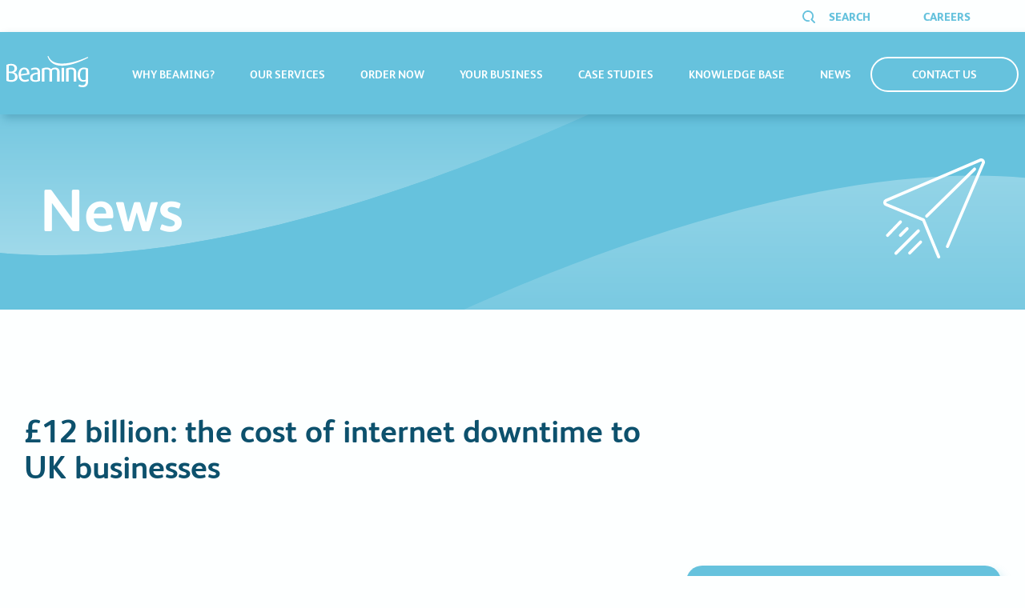

--- FILE ---
content_type: text/html; charset=UTF-8
request_url: https://www.beaming.co.uk/press-releases/12-billon-cost-internet-downtime-uk-businesses/
body_size: 43709
content:
<!doctype html>
<html lang="en-GB">
<head>
  <meta charset="utf-8">
<script type="text/javascript">
/* <![CDATA[ */
var gform;gform||(document.addEventListener("gform_main_scripts_loaded",function(){gform.scriptsLoaded=!0}),document.addEventListener("gform/theme/scripts_loaded",function(){gform.themeScriptsLoaded=!0}),window.addEventListener("DOMContentLoaded",function(){gform.domLoaded=!0}),gform={domLoaded:!1,scriptsLoaded:!1,themeScriptsLoaded:!1,isFormEditor:()=>"function"==typeof InitializeEditor,callIfLoaded:function(o){return!(!gform.domLoaded||!gform.scriptsLoaded||!gform.themeScriptsLoaded&&!gform.isFormEditor()||(gform.isFormEditor()&&console.warn("The use of gform.initializeOnLoaded() is deprecated in the form editor context and will be removed in Gravity Forms 3.1."),o(),0))},initializeOnLoaded:function(o){gform.callIfLoaded(o)||(document.addEventListener("gform_main_scripts_loaded",()=>{gform.scriptsLoaded=!0,gform.callIfLoaded(o)}),document.addEventListener("gform/theme/scripts_loaded",()=>{gform.themeScriptsLoaded=!0,gform.callIfLoaded(o)}),window.addEventListener("DOMContentLoaded",()=>{gform.domLoaded=!0,gform.callIfLoaded(o)}))},hooks:{action:{},filter:{}},addAction:function(o,r,e,t){gform.addHook("action",o,r,e,t)},addFilter:function(o,r,e,t){gform.addHook("filter",o,r,e,t)},doAction:function(o){gform.doHook("action",o,arguments)},applyFilters:function(o){return gform.doHook("filter",o,arguments)},removeAction:function(o,r){gform.removeHook("action",o,r)},removeFilter:function(o,r,e){gform.removeHook("filter",o,r,e)},addHook:function(o,r,e,t,n){null==gform.hooks[o][r]&&(gform.hooks[o][r]=[]);var d=gform.hooks[o][r];null==n&&(n=r+"_"+d.length),gform.hooks[o][r].push({tag:n,callable:e,priority:t=null==t?10:t})},doHook:function(r,o,e){var t;if(e=Array.prototype.slice.call(e,1),null!=gform.hooks[r][o]&&((o=gform.hooks[r][o]).sort(function(o,r){return o.priority-r.priority}),o.forEach(function(o){"function"!=typeof(t=o.callable)&&(t=window[t]),"action"==r?t.apply(null,e):e[0]=t.apply(null,e)})),"filter"==r)return e[0]},removeHook:function(o,r,t,n){var e;null!=gform.hooks[o][r]&&(e=(e=gform.hooks[o][r]).filter(function(o,r,e){return!!(null!=n&&n!=o.tag||null!=t&&t!=o.priority)}),gform.hooks[o][r]=e)}});
/* ]]> */
</script>

  <meta http-equiv="x-ua-compatible" content="ie=edge">
  <meta name="viewport" content="width=device-width, initial-scale=1, shrink-to-fit=no">
  
  <meta name='robots' content='index, follow, max-image-preview:large, max-snippet:-1, max-video-preview:-1' />
<script data-minify="1" id="cookieyes" type="text/javascript" src="https://www.beaming.co.uk/wp-content/cache/min/1/client_data/828a3406f93959135709256c/script.js?ver=1731332033" data-rocket-defer defer></script>
<!-- Google Tag Manager for WordPress by gtm4wp.com -->
<script data-cfasync="false" data-pagespeed-no-defer>
	var gtm4wp_datalayer_name = "dataLayer";
	var dataLayer = dataLayer || [];

	const gtm4wp_scrollerscript_debugmode         = false;
	const gtm4wp_scrollerscript_callbacktime      = 100;
	const gtm4wp_scrollerscript_readerlocation    = 150;
	const gtm4wp_scrollerscript_contentelementid  = "content";
	const gtm4wp_scrollerscript_scannertime       = 60;
</script>
<!-- End Google Tag Manager for WordPress by gtm4wp.com -->
	<!-- This site is optimized with the Yoast SEO plugin v26.8 - https://yoast.com/product/yoast-seo-wordpress/ -->
	<title>£12 billion: the cost of internet downtime to UK businesses - Beaming</title>
<link data-wpr-hosted-gf-parameters="family=IBM%20Plex%20Mono&display=swap" href="https://www.beaming.co.uk/wp-content/cache/fonts/1/google-fonts/css/5/e/a/42abdfeadb945b9f1609b422e3b84.css" rel="stylesheet">
	<meta name="description" content="UK businesses clocked up 149 million hours of internet outages between them in 2015 and the cost of internet downtime was £12.3bn in lost productivity." />
	<link rel="canonical" href="https://www.beaming.co.uk/press-releases/12-billon-cost-internet-downtime-uk-businesses/" />
	<meta property="og:locale" content="en_GB" />
	<meta property="og:type" content="article" />
	<meta property="og:title" content="£12 billion: the cost of internet downtime to UK businesses - Beaming" />
	<meta property="og:description" content="UK businesses clocked up 149 million hours of internet outages between them in 2015 and the cost of internet downtime was £12.3bn in lost productivity." />
	<meta property="og:url" content="https://www.beaming.co.uk/press-releases/12-billon-cost-internet-downtime-uk-businesses/" />
	<meta property="og:site_name" content="Beaming" />
	<meta property="article:published_time" content="2016-06-03T12:51:30+00:00" />
	<meta property="article:modified_time" content="2024-03-13T10:16:59+00:00" />
	<meta property="og:image" content="https://www.beaming.co.uk/wp-content/uploads/2019/09/Website-2019.jpg" />
	<meta property="og:image:width" content="1146" />
	<meta property="og:image:height" content="745" />
	<meta property="og:image:type" content="image/jpeg" />
	<meta name="author" content="Sonia Blizzard" />
	<meta name="twitter:card" content="summary_large_image" />
	<meta name="twitter:label1" content="Written by" />
	<meta name="twitter:data1" content="Sonia Blizzard" />
	<meta name="twitter:label2" content="Estimated reading time" />
	<meta name="twitter:data2" content="5 minutes" />
	<script type="application/ld+json" class="yoast-schema-graph">{"@context":"https://schema.org","@graph":[{"@type":"Article","@id":"https://www.beaming.co.uk/press-releases/12-billon-cost-internet-downtime-uk-businesses/#article","isPartOf":{"@id":"https://www.beaming.co.uk/press-releases/12-billon-cost-internet-downtime-uk-businesses/"},"author":{"name":"Sonia Blizzard","@id":"https://www.beaming.co.uk/#/schema/person/959a2c3e9126a19b9cb81e69f562af59"},"headline":"£12 billion: the cost of internet downtime to UK businesses","datePublished":"2016-06-03T12:51:30+00:00","dateModified":"2024-03-13T10:16:59+00:00","mainEntityOfPage":{"@id":"https://www.beaming.co.uk/press-releases/12-billon-cost-internet-downtime-uk-businesses/"},"wordCount":445,"publisher":{"@id":"https://www.beaming.co.uk/#organization"},"keywords":["business","business advice","Connectivity","Internet","press releases","resilience","SME","uptime"],"articleSection":["Press Releases"],"inLanguage":"en-GB"},{"@type":"WebPage","@id":"https://www.beaming.co.uk/press-releases/12-billon-cost-internet-downtime-uk-businesses/","url":"https://www.beaming.co.uk/press-releases/12-billon-cost-internet-downtime-uk-businesses/","name":"£12 billion: the cost of internet downtime to UK businesses - Beaming","isPartOf":{"@id":"https://www.beaming.co.uk/#website"},"datePublished":"2016-06-03T12:51:30+00:00","dateModified":"2024-03-13T10:16:59+00:00","description":"UK businesses clocked up 149 million hours of internet outages between them in 2015 and the cost of internet downtime was £12.3bn in lost productivity.","breadcrumb":{"@id":"https://www.beaming.co.uk/press-releases/12-billon-cost-internet-downtime-uk-businesses/#breadcrumb"},"inLanguage":"en-GB","potentialAction":[{"@type":"ReadAction","target":["https://www.beaming.co.uk/press-releases/12-billon-cost-internet-downtime-uk-businesses/"]}]},{"@type":"BreadcrumbList","@id":"https://www.beaming.co.uk/press-releases/12-billon-cost-internet-downtime-uk-businesses/#breadcrumb","itemListElement":[{"@type":"ListItem","position":1,"name":"Home","item":"https://www.beaming.co.uk/"},{"@type":"ListItem","position":2,"name":"Latest News","item":"https://www.beaming.co.uk/latest-news/"},{"@type":"ListItem","position":3,"name":"£12 billion: the cost of internet downtime to UK businesses"}]},{"@type":"WebSite","@id":"https://www.beaming.co.uk/#website","url":"https://www.beaming.co.uk/","name":"Beaming","description":"Independent Internet Service Provider for UK businesses","publisher":{"@id":"https://www.beaming.co.uk/#organization"},"potentialAction":[{"@type":"SearchAction","target":{"@type":"EntryPoint","urlTemplate":"https://www.beaming.co.uk/?s={search_term_string}"},"query-input":{"@type":"PropertyValueSpecification","valueRequired":true,"valueName":"search_term_string"}}],"inLanguage":"en-GB"},{"@type":"Organization","@id":"https://www.beaming.co.uk/#organization","name":"Beaming","url":"https://www.beaming.co.uk/","logo":{"@type":"ImageObject","inLanguage":"en-GB","@id":"https://www.beaming.co.uk/#/schema/logo/image/","url":"https://www.beaming.co.uk/wp-content/uploads/2020/09/Beaming-Logo-e1600767695981.jpg","contentUrl":"https://www.beaming.co.uk/wp-content/uploads/2020/09/Beaming-Logo-e1600767695981.jpg","width":208,"height":90,"caption":"Beaming"},"image":{"@id":"https://www.beaming.co.uk/#/schema/logo/image/"},"sameAs":["https://www.linkedin.com/company/beaming-ltd","https://www.youtube.com/beaming"]},{"@type":"Person","@id":"https://www.beaming.co.uk/#/schema/person/959a2c3e9126a19b9cb81e69f562af59","name":"Sonia Blizzard","url":"https://www.beaming.co.uk/author/sonia-blizzard/"}]}</script>
	<!-- / Yoast SEO plugin. -->


<link rel="alternate" title="oEmbed (JSON)" type="application/json+oembed" href="https://www.beaming.co.uk/wp-json/oembed/1.0/embed?url=https%3A%2F%2Fwww.beaming.co.uk%2Fpress-releases%2F12-billon-cost-internet-downtime-uk-businesses%2F" />
<link rel="alternate" title="oEmbed (XML)" type="text/xml+oembed" href="https://www.beaming.co.uk/wp-json/oembed/1.0/embed?url=https%3A%2F%2Fwww.beaming.co.uk%2Fpress-releases%2F12-billon-cost-internet-downtime-uk-businesses%2F&#038;format=xml" />
<style id='wp-img-auto-sizes-contain-inline-css' type='text/css'>
img:is([sizes=auto i],[sizes^="auto," i]){contain-intrinsic-size:3000px 1500px}
/*# sourceURL=wp-img-auto-sizes-contain-inline-css */
</style>
<style id='wp-emoji-styles-inline-css' type='text/css'>

	img.wp-smiley, img.emoji {
		display: inline !important;
		border: none !important;
		box-shadow: none !important;
		height: 1em !important;
		width: 1em !important;
		margin: 0 0.07em !important;
		vertical-align: -0.1em !important;
		background: none !important;
		padding: 0 !important;
	}
/*# sourceURL=wp-emoji-styles-inline-css */
</style>
<style id='wp-block-library-inline-css' type='text/css'>
:root{--wp-block-synced-color:#7a00df;--wp-block-synced-color--rgb:122,0,223;--wp-bound-block-color:var(--wp-block-synced-color);--wp-editor-canvas-background:#ddd;--wp-admin-theme-color:#007cba;--wp-admin-theme-color--rgb:0,124,186;--wp-admin-theme-color-darker-10:#006ba1;--wp-admin-theme-color-darker-10--rgb:0,107,160.5;--wp-admin-theme-color-darker-20:#005a87;--wp-admin-theme-color-darker-20--rgb:0,90,135;--wp-admin-border-width-focus:2px}@media (min-resolution:192dpi){:root{--wp-admin-border-width-focus:1.5px}}.wp-element-button{cursor:pointer}:root .has-very-light-gray-background-color{background-color:#eee}:root .has-very-dark-gray-background-color{background-color:#313131}:root .has-very-light-gray-color{color:#eee}:root .has-very-dark-gray-color{color:#313131}:root .has-vivid-green-cyan-to-vivid-cyan-blue-gradient-background{background:linear-gradient(135deg,#00d084,#0693e3)}:root .has-purple-crush-gradient-background{background:linear-gradient(135deg,#34e2e4,#4721fb 50%,#ab1dfe)}:root .has-hazy-dawn-gradient-background{background:linear-gradient(135deg,#faaca8,#dad0ec)}:root .has-subdued-olive-gradient-background{background:linear-gradient(135deg,#fafae1,#67a671)}:root .has-atomic-cream-gradient-background{background:linear-gradient(135deg,#fdd79a,#004a59)}:root .has-nightshade-gradient-background{background:linear-gradient(135deg,#330968,#31cdcf)}:root .has-midnight-gradient-background{background:linear-gradient(135deg,#020381,#2874fc)}:root{--wp--preset--font-size--normal:16px;--wp--preset--font-size--huge:42px}.has-regular-font-size{font-size:1em}.has-larger-font-size{font-size:2.625em}.has-normal-font-size{font-size:var(--wp--preset--font-size--normal)}.has-huge-font-size{font-size:var(--wp--preset--font-size--huge)}.has-text-align-center{text-align:center}.has-text-align-left{text-align:left}.has-text-align-right{text-align:right}.has-fit-text{white-space:nowrap!important}#end-resizable-editor-section{display:none}.aligncenter{clear:both}.items-justified-left{justify-content:flex-start}.items-justified-center{justify-content:center}.items-justified-right{justify-content:flex-end}.items-justified-space-between{justify-content:space-between}.screen-reader-text{border:0;clip-path:inset(50%);height:1px;margin:-1px;overflow:hidden;padding:0;position:absolute;width:1px;word-wrap:normal!important}.screen-reader-text:focus{background-color:#ddd;clip-path:none;color:#444;display:block;font-size:1em;height:auto;left:5px;line-height:normal;padding:15px 23px 14px;text-decoration:none;top:5px;width:auto;z-index:100000}html :where(.has-border-color){border-style:solid}html :where([style*=border-top-color]){border-top-style:solid}html :where([style*=border-right-color]){border-right-style:solid}html :where([style*=border-bottom-color]){border-bottom-style:solid}html :where([style*=border-left-color]){border-left-style:solid}html :where([style*=border-width]){border-style:solid}html :where([style*=border-top-width]){border-top-style:solid}html :where([style*=border-right-width]){border-right-style:solid}html :where([style*=border-bottom-width]){border-bottom-style:solid}html :where([style*=border-left-width]){border-left-style:solid}html :where(img[class*=wp-image-]){height:auto;max-width:100%}:where(figure){margin:0 0 1em}html :where(.is-position-sticky){--wp-admin--admin-bar--position-offset:var(--wp-admin--admin-bar--height,0px)}@media screen and (max-width:600px){html :where(.is-position-sticky){--wp-admin--admin-bar--position-offset:0px}}
/*# sourceURL=/wp-includes/css/dist/block-library/common.min.css */
</style>
<link rel='stylesheet' id='gravity-forms-power-automate-css' href='https://www.beaming.co.uk/wp-content/plugins/gravity-forms-power-automate/public/css/gravity-forms-power-automate-public.css?ver=2.0.0' type='text/css' media='all' />
<link data-minify="1" rel='stylesheet' id='sage/main.css-css' href='https://www.beaming.co.uk/wp-content/cache/min/1/wp-content/themes/beaming/dist/styles/main_49e8afe6.css?ver=1731332031' type='text/css' media='all' />
<script type="text/javascript" id="gr-tracking-code-js-after">
/* <![CDATA[ */
(function(m, o, n, t, e, r, _){
                  m['__GetResponseAnalyticsObject'] = e;m[e] = m[e] || function() {(m[e].q = m[e].q || []).push(arguments)};
                  r = o.createElement(n);_ = o.getElementsByTagName(n)[0];r.async = 1;r.src = t;r.setAttribute('crossorigin', 'use-credentials');_.parentNode .insertBefore(r, _);
              })(window, document, 'script', 'https://an.gr-wcon.com/script/61a61a19-ae57-4203-add1-7a8723582853/ga.js', 'GrTracking');
        
               GrTracking('setDomain', 'auto');
               GrTracking('push');
//# sourceURL=gr-tracking-code-js-after
/* ]]> */
</script>
<script data-minify="1" type="text/javascript" defer='defer' src="https://www.beaming.co.uk/wp-content/cache/min/1/wp-content/plugins/duracelltomi-google-tag-manager/dist/js/analytics-talk-content-tracking.js?ver=1762789340" id="gtm4wp-scroll-tracking-js"></script>
<script type="text/javascript" src="https://www.beaming.co.uk/wp-includes/js/jquery/jquery.min.js?ver=3.7.1" id="jquery-core-js"></script>
<script type="text/javascript" defer='defer' src="https://www.beaming.co.uk/wp-includes/js/jquery/jquery-migrate.min.js?ver=3.4.1" id="jquery-migrate-js"></script>
<script data-minify="1" type="text/javascript" defer='defer' src="https://www.beaming.co.uk/wp-content/cache/min/1/wp-content/plugins/gravity-forms-power-automate/public/js/gravity-forms-power-automate-public.js?ver=1731332033" id="gravity-forms-power-automate-js"></script>
<link rel="https://api.w.org/" href="https://www.beaming.co.uk/wp-json/" /><link rel="alternate" title="JSON" type="application/json" href="https://www.beaming.co.uk/wp-json/wp/v2/posts/1775" /><link rel="EditURI" type="application/rsd+xml" title="RSD" href="https://www.beaming.co.uk/xmlrpc.php?rsd" />
<meta name="generator" content="WordPress 6.9" />
<link rel='shortlink' href='https://www.beaming.co.uk/?p=1775' />

<!-- Google Tag Manager for WordPress by gtm4wp.com -->
<!-- GTM Container placement set to automatic -->
<script data-cfasync="false" data-pagespeed-no-defer>
	var dataLayer_content = {"pageTitle":"£12 billion: the cost of internet downtime to UK businesses - Beaming","pagePostType":"post","pagePostType2":"single-post","pageCategory":["press-releases"],"pageAttributes":["business","business-advice","connectivity","internet","press-releases","resilience","sme","uptime"],"pagePostAuthor":"Sonia Blizzard"};
	dataLayer.push( dataLayer_content );
</script>
<script data-cfasync="false" data-pagespeed-no-defer>
(function(w,d,s,l,i){w[l]=w[l]||[];w[l].push({'gtm.start':
new Date().getTime(),event:'gtm.js'});var f=d.getElementsByTagName(s)[0],
j=d.createElement(s),dl=l!='dataLayer'?'&l='+l:'';j.async=true;j.src=
'//www.googletagmanager.com/gtm.js?id='+i+dl;f.parentNode.insertBefore(j,f);
})(window,document,'script','dataLayer','GTM-5JJNKWL');
</script>
<!-- End Google Tag Manager for WordPress by gtm4wp.com --><style type="text/css">.saboxplugin-wrap{ border-top-style:solid !important; border-top-color:#eee !important; border-bottom-style:solid !important; border-bottom-color:#eee !important; border-left-style:solid !important; border-left-color:#eee !important; border-right-style:solid !important; border-right-color:#eee !important;}.saboxplugin-authorname .sabox-job-title{font-size:12px;opacity:.7;display: inline-block;margin-left: 10px;}</style><style type="text/css">.recentcomments a{display:inline !important;padding:0 !important;margin:0 !important;}</style><style type="text/css">.saboxplugin-wrap{-webkit-box-sizing:border-box;-moz-box-sizing:border-box;-ms-box-sizing:border-box;box-sizing:border-box;border:1px solid #eee;width:100%;clear:both;display:block;overflow:hidden;word-wrap:break-word;position:relative}.saboxplugin-wrap .saboxplugin-gravatar{float:left;padding:0 20px 20px 20px}.saboxplugin-wrap .saboxplugin-gravatar img{max-width:150px;height:auto;border-radius:0;}.saboxplugin-wrap .saboxplugin-authorname{font-size:18px;line-height:1;margin:20px 0 0 20px;display:block}.saboxplugin-wrap .saboxplugin-authorname a{text-decoration:none}.saboxplugin-wrap .saboxplugin-authorname a:focus{outline:0}.saboxplugin-wrap .saboxplugin-desc{display:block;margin:5px 20px}.saboxplugin-wrap .saboxplugin-desc a{text-decoration:underline}.saboxplugin-wrap .saboxplugin-desc p{margin:5px 0 12px}.saboxplugin-wrap .saboxplugin-web{margin:0 20px 15px;text-align:left}.saboxplugin-wrap .sab-web-position{text-align:right}.saboxplugin-wrap .saboxplugin-web a{color:#ccc;text-decoration:none}.saboxplugin-wrap .saboxplugin-socials{position:relative;display:block;background:#fcfcfc;padding:5px;border-top:1px solid #eee}.saboxplugin-wrap .saboxplugin-socials a svg{width:20px;height:20px}.saboxplugin-wrap .saboxplugin-socials a svg .st2{fill:#fff; transform-origin:center center;}.saboxplugin-wrap .saboxplugin-socials a svg .st1{fill:rgba(0,0,0,.3)}.saboxplugin-wrap .saboxplugin-socials a:hover{opacity:.8;-webkit-transition:opacity .4s;-moz-transition:opacity .4s;-o-transition:opacity .4s;transition:opacity .4s;box-shadow:none!important;-webkit-box-shadow:none!important}.saboxplugin-wrap .saboxplugin-socials .saboxplugin-icon-color{box-shadow:none;padding:0;border:0;-webkit-transition:opacity .4s;-moz-transition:opacity .4s;-o-transition:opacity .4s;transition:opacity .4s;display:inline-block;color:#fff;font-size:0;text-decoration:inherit;margin:5px;-webkit-border-radius:0;-moz-border-radius:0;-ms-border-radius:0;-o-border-radius:0;border-radius:0;overflow:hidden}.saboxplugin-wrap .saboxplugin-socials .saboxplugin-icon-grey{text-decoration:inherit;box-shadow:none;position:relative;display:-moz-inline-stack;display:inline-block;vertical-align:middle;zoom:1;margin:10px 5px;color:#444;fill:#444}.clearfix:after,.clearfix:before{content:' ';display:table;line-height:0;clear:both}.ie7 .clearfix{zoom:1}.saboxplugin-socials.sabox-colored .saboxplugin-icon-color .sab-twitch{border-color:#38245c}.saboxplugin-socials.sabox-colored .saboxplugin-icon-color .sab-addthis{border-color:#e91c00}.saboxplugin-socials.sabox-colored .saboxplugin-icon-color .sab-behance{border-color:#003eb0}.saboxplugin-socials.sabox-colored .saboxplugin-icon-color .sab-delicious{border-color:#06c}.saboxplugin-socials.sabox-colored .saboxplugin-icon-color .sab-deviantart{border-color:#036824}.saboxplugin-socials.sabox-colored .saboxplugin-icon-color .sab-digg{border-color:#00327c}.saboxplugin-socials.sabox-colored .saboxplugin-icon-color .sab-dribbble{border-color:#ba1655}.saboxplugin-socials.sabox-colored .saboxplugin-icon-color .sab-facebook{border-color:#1e2e4f}.saboxplugin-socials.sabox-colored .saboxplugin-icon-color .sab-flickr{border-color:#003576}.saboxplugin-socials.sabox-colored .saboxplugin-icon-color .sab-github{border-color:#264874}.saboxplugin-socials.sabox-colored .saboxplugin-icon-color .sab-google{border-color:#0b51c5}.saboxplugin-socials.sabox-colored .saboxplugin-icon-color .sab-googleplus{border-color:#96271a}.saboxplugin-socials.sabox-colored .saboxplugin-icon-color .sab-html5{border-color:#902e13}.saboxplugin-socials.sabox-colored .saboxplugin-icon-color .sab-instagram{border-color:#1630aa}.saboxplugin-socials.sabox-colored .saboxplugin-icon-color .sab-linkedin{border-color:#00344f}.saboxplugin-socials.sabox-colored .saboxplugin-icon-color .sab-pinterest{border-color:#5b040e}.saboxplugin-socials.sabox-colored .saboxplugin-icon-color .sab-reddit{border-color:#992900}.saboxplugin-socials.sabox-colored .saboxplugin-icon-color .sab-rss{border-color:#a43b0a}.saboxplugin-socials.sabox-colored .saboxplugin-icon-color .sab-sharethis{border-color:#5d8420}.saboxplugin-socials.sabox-colored .saboxplugin-icon-color .sab-skype{border-color:#00658a}.saboxplugin-socials.sabox-colored .saboxplugin-icon-color .sab-soundcloud{border-color:#995200}.saboxplugin-socials.sabox-colored .saboxplugin-icon-color .sab-spotify{border-color:#0f612c}.saboxplugin-socials.sabox-colored .saboxplugin-icon-color .sab-stackoverflow{border-color:#a95009}.saboxplugin-socials.sabox-colored .saboxplugin-icon-color .sab-steam{border-color:#006388}.saboxplugin-socials.sabox-colored .saboxplugin-icon-color .sab-user_email{border-color:#b84e05}.saboxplugin-socials.sabox-colored .saboxplugin-icon-color .sab-stumbleUpon{border-color:#9b280e}.saboxplugin-socials.sabox-colored .saboxplugin-icon-color .sab-tumblr{border-color:#10151b}.saboxplugin-socials.sabox-colored .saboxplugin-icon-color .sab-twitter{border-color:#0967a0}.saboxplugin-socials.sabox-colored .saboxplugin-icon-color .sab-vimeo{border-color:#0d7091}.saboxplugin-socials.sabox-colored .saboxplugin-icon-color .sab-windows{border-color:#003f71}.saboxplugin-socials.sabox-colored .saboxplugin-icon-color .sab-whatsapp{border-color:#003f71}.saboxplugin-socials.sabox-colored .saboxplugin-icon-color .sab-wordpress{border-color:#0f3647}.saboxplugin-socials.sabox-colored .saboxplugin-icon-color .sab-yahoo{border-color:#14002d}.saboxplugin-socials.sabox-colored .saboxplugin-icon-color .sab-youtube{border-color:#900}.saboxplugin-socials.sabox-colored .saboxplugin-icon-color .sab-xing{border-color:#000202}.saboxplugin-socials.sabox-colored .saboxplugin-icon-color .sab-mixcloud{border-color:#2475a0}.saboxplugin-socials.sabox-colored .saboxplugin-icon-color .sab-vk{border-color:#243549}.saboxplugin-socials.sabox-colored .saboxplugin-icon-color .sab-medium{border-color:#00452c}.saboxplugin-socials.sabox-colored .saboxplugin-icon-color .sab-quora{border-color:#420e00}.saboxplugin-socials.sabox-colored .saboxplugin-icon-color .sab-meetup{border-color:#9b181c}.saboxplugin-socials.sabox-colored .saboxplugin-icon-color .sab-goodreads{border-color:#000}.saboxplugin-socials.sabox-colored .saboxplugin-icon-color .sab-snapchat{border-color:#999700}.saboxplugin-socials.sabox-colored .saboxplugin-icon-color .sab-500px{border-color:#00557f}.saboxplugin-socials.sabox-colored .saboxplugin-icon-color .sab-mastodont{border-color:#185886}.sab-patreon{border-color:#fc573b}.sabox-plus-item{margin-bottom:20px}@media screen and (max-width:480px){.saboxplugin-wrap{text-align:center}.saboxplugin-wrap .saboxplugin-gravatar{float:none;padding:20px 0;text-align:center;margin:0 auto;display:block}.saboxplugin-wrap .saboxplugin-gravatar img{float:none;display:inline-block;display:-moz-inline-stack;vertical-align:middle;zoom:1}.saboxplugin-wrap .saboxplugin-desc{margin:0 10px 20px;text-align:center}.saboxplugin-wrap .saboxplugin-authorname{text-align:center;margin:10px 0 20px}}body .saboxplugin-authorname a,body .saboxplugin-authorname a:hover{box-shadow:none;-webkit-box-shadow:none}a.sab-profile-edit{font-size:16px!important;line-height:1!important}.sab-edit-settings a,a.sab-profile-edit{color:#0073aa!important;box-shadow:none!important;-webkit-box-shadow:none!important}.sab-edit-settings{margin-right:15px;position:absolute;right:0;z-index:2;bottom:10px;line-height:20px}.sab-edit-settings i{margin-left:5px}.saboxplugin-socials{line-height:1!important}.rtl .saboxplugin-wrap .saboxplugin-gravatar{float:right}.rtl .saboxplugin-wrap .saboxplugin-authorname{display:flex;align-items:center}.rtl .saboxplugin-wrap .saboxplugin-authorname .sab-profile-edit{margin-right:10px}.rtl .sab-edit-settings{right:auto;left:0}img.sab-custom-avatar{max-width:75px;}.saboxplugin-wrap {border-color:#eee;}.saboxplugin-wrap .saboxplugin-socials {border-color:#eee;}.saboxplugin-wrap{ border-width: 2px; }.saboxplugin-wrap .saboxplugin-socials{background-color:#fcfcfc;}.saboxplugin-wrap {background-color:#FFF;}.saboxplugin-wrap .saboxplugin-desc p, .saboxplugin-wrap .saboxplugin-desc  {color:#666 !important;}.saboxplugin-wrap .saboxplugin-desc a {color:#888 !important;}.saboxplugin-wrap .saboxplugin-socials .saboxplugin-icon-grey {color:#66c2dd; fill:#66c2dd;}.saboxplugin-wrap .saboxplugin-authorname a,.saboxplugin-wrap .saboxplugin-authorname span {color:#0d516d;}.saboxplugin-wrap {margin-top:0px; margin-bottom:0px; padding: 0px 5px }.saboxplugin-wrap .saboxplugin-authorname {font-size:18px; line-height:25px;}.saboxplugin-wrap .saboxplugin-desc p, .saboxplugin-wrap .saboxplugin-desc {font-size:14px !important; line-height:21px !important;}.saboxplugin-wrap .saboxplugin-web {font-size:14px;}.saboxplugin-wrap .saboxplugin-socials a svg {width:18px;height:18px;}.saboxplugin-tabs-wrapper {
                width: 100%;
                display: block;
                clear: both;
                overflow: auto;
            }
            
            .saboxplugin-tabs-wrapper ul{
                margin:0px;
                padding: 0px;
            }
            
            .saboxplugin-tabs-wrapper ul li {
                list-style: none;
                float: left;
                color: #ffffff;
                padding: 8px 20px;
                background-color: #0d516d;
                box-sizing: border-box;
                margin-right: 1px;
                border-bottom: 1px solid #0d516d;
            }
            
            .saboxplugin-tabs-wrapper ul li.active,
            .saboxplugin-tabs-wrapper ul li:hover{
                color: #222222;
                background-color: #efefef;
                border-bottom: 1px solid #c7c7c7;
                cursor:pointer;
            }
            
            .saboxplugin-tab{
                padding:20px;
            }
            
            .saboxplugin-tab ul{
                margin:0px;
                padding: 0px;
            }

            .saboxplugin-tab ul li{
                list-style: none;
            }.saboxplugin-authorname .sabox-job-title{font-size:12px;opacity:.7;display: inline-block;margin-left: 10px;}</style><style type="text/css">.saboxplugin-wrap{-webkit-box-sizing:border-box;-moz-box-sizing:border-box;-ms-box-sizing:border-box;box-sizing:border-box;border:1px solid #eee;width:100%;clear:both;display:block;overflow:hidden;word-wrap:break-word;position:relative}.saboxplugin-wrap .saboxplugin-gravatar{float:left;padding:0 20px 20px 20px}.saboxplugin-wrap .saboxplugin-gravatar img{max-width:150px;height:auto;border-radius:0;}.saboxplugin-wrap .saboxplugin-authorname{font-size:18px;line-height:1;margin:20px 0 0 20px;display:block}.saboxplugin-wrap .saboxplugin-authorname a{text-decoration:none}.saboxplugin-wrap .saboxplugin-authorname a:focus{outline:0}.saboxplugin-wrap .saboxplugin-desc{display:block;margin:5px 20px}.saboxplugin-wrap .saboxplugin-desc a{text-decoration:underline}.saboxplugin-wrap .saboxplugin-desc p{margin:5px 0 12px}.saboxplugin-wrap .saboxplugin-web{margin:0 20px 15px;text-align:left}.saboxplugin-wrap .sab-web-position{text-align:right}.saboxplugin-wrap .saboxplugin-web a{color:#ccc;text-decoration:none}.saboxplugin-wrap .saboxplugin-socials{position:relative;display:block;background:#fcfcfc;padding:5px;border-top:1px solid #eee}.saboxplugin-wrap .saboxplugin-socials a svg{width:20px;height:20px}.saboxplugin-wrap .saboxplugin-socials a svg .st2{fill:#fff; transform-origin:center center;}.saboxplugin-wrap .saboxplugin-socials a svg .st1{fill:rgba(0,0,0,.3)}.saboxplugin-wrap .saboxplugin-socials a:hover{opacity:.8;-webkit-transition:opacity .4s;-moz-transition:opacity .4s;-o-transition:opacity .4s;transition:opacity .4s;box-shadow:none!important;-webkit-box-shadow:none!important}.saboxplugin-wrap .saboxplugin-socials .saboxplugin-icon-color{box-shadow:none;padding:0;border:0;-webkit-transition:opacity .4s;-moz-transition:opacity .4s;-o-transition:opacity .4s;transition:opacity .4s;display:inline-block;color:#fff;font-size:0;text-decoration:inherit;margin:5px;-webkit-border-radius:0;-moz-border-radius:0;-ms-border-radius:0;-o-border-radius:0;border-radius:0;overflow:hidden}.saboxplugin-wrap .saboxplugin-socials .saboxplugin-icon-grey{text-decoration:inherit;box-shadow:none;position:relative;display:-moz-inline-stack;display:inline-block;vertical-align:middle;zoom:1;margin:10px 5px;color:#444;fill:#444}.clearfix:after,.clearfix:before{content:' ';display:table;line-height:0;clear:both}.ie7 .clearfix{zoom:1}.saboxplugin-socials.sabox-colored .saboxplugin-icon-color .sab-twitch{border-color:#38245c}.saboxplugin-socials.sabox-colored .saboxplugin-icon-color .sab-addthis{border-color:#e91c00}.saboxplugin-socials.sabox-colored .saboxplugin-icon-color .sab-behance{border-color:#003eb0}.saboxplugin-socials.sabox-colored .saboxplugin-icon-color .sab-delicious{border-color:#06c}.saboxplugin-socials.sabox-colored .saboxplugin-icon-color .sab-deviantart{border-color:#036824}.saboxplugin-socials.sabox-colored .saboxplugin-icon-color .sab-digg{border-color:#00327c}.saboxplugin-socials.sabox-colored .saboxplugin-icon-color .sab-dribbble{border-color:#ba1655}.saboxplugin-socials.sabox-colored .saboxplugin-icon-color .sab-facebook{border-color:#1e2e4f}.saboxplugin-socials.sabox-colored .saboxplugin-icon-color .sab-flickr{border-color:#003576}.saboxplugin-socials.sabox-colored .saboxplugin-icon-color .sab-github{border-color:#264874}.saboxplugin-socials.sabox-colored .saboxplugin-icon-color .sab-google{border-color:#0b51c5}.saboxplugin-socials.sabox-colored .saboxplugin-icon-color .sab-googleplus{border-color:#96271a}.saboxplugin-socials.sabox-colored .saboxplugin-icon-color .sab-html5{border-color:#902e13}.saboxplugin-socials.sabox-colored .saboxplugin-icon-color .sab-instagram{border-color:#1630aa}.saboxplugin-socials.sabox-colored .saboxplugin-icon-color .sab-linkedin{border-color:#00344f}.saboxplugin-socials.sabox-colored .saboxplugin-icon-color .sab-pinterest{border-color:#5b040e}.saboxplugin-socials.sabox-colored .saboxplugin-icon-color .sab-reddit{border-color:#992900}.saboxplugin-socials.sabox-colored .saboxplugin-icon-color .sab-rss{border-color:#a43b0a}.saboxplugin-socials.sabox-colored .saboxplugin-icon-color .sab-sharethis{border-color:#5d8420}.saboxplugin-socials.sabox-colored .saboxplugin-icon-color .sab-skype{border-color:#00658a}.saboxplugin-socials.sabox-colored .saboxplugin-icon-color .sab-soundcloud{border-color:#995200}.saboxplugin-socials.sabox-colored .saboxplugin-icon-color .sab-spotify{border-color:#0f612c}.saboxplugin-socials.sabox-colored .saboxplugin-icon-color .sab-stackoverflow{border-color:#a95009}.saboxplugin-socials.sabox-colored .saboxplugin-icon-color .sab-steam{border-color:#006388}.saboxplugin-socials.sabox-colored .saboxplugin-icon-color .sab-user_email{border-color:#b84e05}.saboxplugin-socials.sabox-colored .saboxplugin-icon-color .sab-stumbleUpon{border-color:#9b280e}.saboxplugin-socials.sabox-colored .saboxplugin-icon-color .sab-tumblr{border-color:#10151b}.saboxplugin-socials.sabox-colored .saboxplugin-icon-color .sab-twitter{border-color:#0967a0}.saboxplugin-socials.sabox-colored .saboxplugin-icon-color .sab-vimeo{border-color:#0d7091}.saboxplugin-socials.sabox-colored .saboxplugin-icon-color .sab-windows{border-color:#003f71}.saboxplugin-socials.sabox-colored .saboxplugin-icon-color .sab-whatsapp{border-color:#003f71}.saboxplugin-socials.sabox-colored .saboxplugin-icon-color .sab-wordpress{border-color:#0f3647}.saboxplugin-socials.sabox-colored .saboxplugin-icon-color .sab-yahoo{border-color:#14002d}.saboxplugin-socials.sabox-colored .saboxplugin-icon-color .sab-youtube{border-color:#900}.saboxplugin-socials.sabox-colored .saboxplugin-icon-color .sab-xing{border-color:#000202}.saboxplugin-socials.sabox-colored .saboxplugin-icon-color .sab-mixcloud{border-color:#2475a0}.saboxplugin-socials.sabox-colored .saboxplugin-icon-color .sab-vk{border-color:#243549}.saboxplugin-socials.sabox-colored .saboxplugin-icon-color .sab-medium{border-color:#00452c}.saboxplugin-socials.sabox-colored .saboxplugin-icon-color .sab-quora{border-color:#420e00}.saboxplugin-socials.sabox-colored .saboxplugin-icon-color .sab-meetup{border-color:#9b181c}.saboxplugin-socials.sabox-colored .saboxplugin-icon-color .sab-goodreads{border-color:#000}.saboxplugin-socials.sabox-colored .saboxplugin-icon-color .sab-snapchat{border-color:#999700}.saboxplugin-socials.sabox-colored .saboxplugin-icon-color .sab-500px{border-color:#00557f}.saboxplugin-socials.sabox-colored .saboxplugin-icon-color .sab-mastodont{border-color:#185886}.sab-patreon{border-color:#fc573b}.sabox-plus-item{margin-bottom:20px}@media screen and (max-width:480px){.saboxplugin-wrap{text-align:center}.saboxplugin-wrap .saboxplugin-gravatar{float:none;padding:20px 0;text-align:center;margin:0 auto;display:block}.saboxplugin-wrap .saboxplugin-gravatar img{float:none;display:inline-block;display:-moz-inline-stack;vertical-align:middle;zoom:1}.saboxplugin-wrap .saboxplugin-desc{margin:0 10px 20px;text-align:center}.saboxplugin-wrap .saboxplugin-authorname{text-align:center;margin:10px 0 20px}}body .saboxplugin-authorname a,body .saboxplugin-authorname a:hover{box-shadow:none;-webkit-box-shadow:none}a.sab-profile-edit{font-size:16px!important;line-height:1!important}.sab-edit-settings a,a.sab-profile-edit{color:#0073aa!important;box-shadow:none!important;-webkit-box-shadow:none!important}.sab-edit-settings{margin-right:15px;position:absolute;right:0;z-index:2;bottom:10px;line-height:20px}.sab-edit-settings i{margin-left:5px}.saboxplugin-socials{line-height:1!important}.rtl .saboxplugin-wrap .saboxplugin-gravatar{float:right}.rtl .saboxplugin-wrap .saboxplugin-authorname{display:flex;align-items:center}.rtl .saboxplugin-wrap .saboxplugin-authorname .sab-profile-edit{margin-right:10px}.rtl .sab-edit-settings{right:auto;left:0}img.sab-custom-avatar{max-width:75px;}.saboxplugin-wrap {border-color:#eee;}.saboxplugin-wrap .saboxplugin-socials {border-color:#eee;}.saboxplugin-wrap{ border-width: 2px; }.saboxplugin-wrap .saboxplugin-socials{background-color:#fcfcfc;}.saboxplugin-wrap {background-color:#FFF;}.saboxplugin-wrap .saboxplugin-desc p, .saboxplugin-wrap .saboxplugin-desc  {color:#666 !important;}.saboxplugin-wrap .saboxplugin-desc a {color:#888 !important;}.saboxplugin-wrap .saboxplugin-socials .saboxplugin-icon-grey {color:#66c2dd; fill:#66c2dd;}.saboxplugin-wrap .saboxplugin-authorname a,.saboxplugin-wrap .saboxplugin-authorname span {color:#0d516d;}.saboxplugin-wrap {margin-top:0px; margin-bottom:0px; padding: 0px 5px }.saboxplugin-wrap .saboxplugin-authorname {font-size:18px; line-height:25px;}.saboxplugin-wrap .saboxplugin-desc p, .saboxplugin-wrap .saboxplugin-desc {font-size:14px !important; line-height:21px !important;}.saboxplugin-wrap .saboxplugin-web {font-size:14px;}.saboxplugin-wrap .saboxplugin-socials a svg {width:18px;height:18px;}.saboxplugin-tabs-wrapper {
                width: 100%;
                display: block;
                clear: both;
                overflow: auto;
            }
            
            .saboxplugin-tabs-wrapper ul{
                margin:0px;
                padding: 0px;
            }
            
            .saboxplugin-tabs-wrapper ul li {
                list-style: none;
                float: left;
                color: #ffffff;
                padding: 8px 20px;
                background-color: #0d516d;
                box-sizing: border-box;
                margin-right: 1px;
                border-bottom: 1px solid #0d516d;
            }
            
            .saboxplugin-tabs-wrapper ul li.active,
            .saboxplugin-tabs-wrapper ul li:hover{
                color: #222222;
                background-color: #efefef;
                border-bottom: 1px solid #c7c7c7;
                cursor:pointer;
            }
            
            .saboxplugin-tab{
                padding:20px;
            }
            
            .saboxplugin-tab ul{
                margin:0px;
                padding: 0px;
            }

            .saboxplugin-tab ul li{
                list-style: none;
            }.saboxplugin-authorname .sabox-job-title{font-size:12px;opacity:.7;display: inline-block;margin-left: 10px;}</style><script>(function ($) {
            $(document).ready(function () {
                $(".saboxplugin-tabs-wrapper").on("click", "li", function () {
                    $(this).parents("ul").children("li").removeClass("active");
                    $(this).addClass("active");
                    $(this).parents(".saboxplugin-wrap").children(".saboxplugin-tab").hide();
                    $(this).parents(".saboxplugin-wrap").children(".saboxplugin-tab-" + $(this).data("tab")).show();
                });
            });
        })(jQuery);</script><link rel="icon" href="https://www.beaming.co.uk/wp-content/uploads/2019/01/cropped-Beaming_Colour_Square-32x32.jpg" sizes="32x32" />
<link rel="icon" href="https://www.beaming.co.uk/wp-content/uploads/2019/01/cropped-Beaming_Colour_Square-192x192.jpg" sizes="192x192" />
<link rel="apple-touch-icon" href="https://www.beaming.co.uk/wp-content/uploads/2019/01/cropped-Beaming_Colour_Square-180x180.jpg" />
<meta name="msapplication-TileImage" content="https://www.beaming.co.uk/wp-content/uploads/2019/01/cropped-Beaming_Colour_Square-270x270.jpg" />
		<style type="text/css" id="wp-custom-css">
			.admin-hidden-markup {
	display: none!important;
}

.beamring-quote-title-fix {
	   padding-top: 25px;
}
@media only screen and (max-width: 840px) {
table.responsive {
    margin-bottom: 0;
    overflow-x: auto; 
    display: block;
    white-space: nowrap;
}
/* Remove bullets from the tab list */
.saboxplugin-tabs-wrapper ul,
.saboxplugin-tabs-wrapper ul li {
    list-style: none !important;
    margin: 0;
    padding: 0;
}
.saboxplugin-tabs-wrapper ul li {
    display: inline-block;   
    margin-right: 12px;      
    font-family: inherit;   
    font-size: inherit;      
    font-weight: bold;      
}



		</style>
		<noscript><style id="rocket-lazyload-nojs-css">.rll-youtube-player, [data-lazy-src]{display:none !important;}</style></noscript>  <style>
            .formatted-text h2,
        .section--kb_intro h1,
        .section--post_intro h1 {
            color: #0d516d;
        }
        .btn--static {
            color: #0d516d;
            border-color: #0d516d;
        }
        svg .colour-one {
            stroke: #0d516d;
        }
    
            .preheading,
        .icon-text h3 {
            color: #339fc1;
        }
        svg .colour-two {
            stroke: #339fc1;
        }
    
                .hero svg .colour-one {
            stroke: #fdffff;
        }
    </style>  <!-- Global site tag (gtag.js) - Google Analytics -->
    <script async src="https://www.googletagmanager.com/gtag/js?id=UA-893330-1"></script>
    <script>
        window.dataLayer = window.dataLayer || [];
        function gtag(){dataLayer.push(arguments);}
        gtag('js', new Date());

        gtag('config', 'UA-893330-1');
    </script>
    <!-- Google Tag Manager -->
<script>(function(w,d,s,l,i){w[l]=w[l]||[];w[l].push({'gtm.start':
new Date().getTime(),event:'gtm.js'});var f=d.getElementsByTagName(s)[0],
j=d.createElement(s),dl=l!='dataLayer'?'&l='+l:'';j.async=true;j.src=
'https://www.googletagmanager.com/gtm.js?id='+i+dl;f.parentNode.insertBefore(j,f);
})(window,document,'script','dataLayer','GTM-5JJNKWL');</script>
<!-- End Google Tag Manager -->
	<style>.icon-text a {text-decoration: none;}.icon-text .text-default a{color:inherit;}
.cs_card_body .btn {
    color: #0d516d!important;
}
.cs_card_body .btn:before {
    border: 2px solid #0d516d;
    background:url([data-uri]) no-repeat 19px;
    background-size: 8px 8px;
}
@media  only screen and (min-width: 768px) {
	.section--full.section--single .cs_card_inner--image .cs_card_body {
		border-radius: 0 20px 20px 0;
	}
}
</style>
  
  <link data-minify="1" rel="stylesheet" href="https://www.beaming.co.uk/wp-content/cache/min/1/wp-content/themes/beaming/temp.css?ver=1731332032">
  <script data-minify="1" src="https://www.beaming.co.uk/wp-content/cache/min/1/wp-content/themes/beaming/temp.js?ver=1731339324" data-rocket-defer defer></script>
<meta name="generator" content="WP Rocket 3.19.4" data-wpr-features="wpr_defer_js wpr_minify_js wpr_lazyload_images wpr_lazyload_iframes wpr_minify_css wpr_host_fonts_locally wpr_desktop" /></head>
    <body class="wp-singular post-template-default single single-post postid-1775 single-format-standard wp-theme-beamingresources colour-one--deep-sea-aqua colour-two--beaming-blue 12-billon-cost-internet-downtime-uk-businesses app-data index-data singular-data single-data single-post-data single-post-12-billon-cost-internet-downtime-uk-businesses-data">
                    <!-- Google Tag Manager (noscript) -->
<noscript><iframe src="https://www.googletagmanager.com/ns.html?id=GTM-5JJNKWL"
height="0" width="0" style="display:none;visibility:hidden"></iframe></noscript>
<!-- End Google Tag Manager (noscript) -->
<div data-rocket-location-hash="33a51ce4811700f4830645d37fdf24b5" id="top"></div>
<header data-rocket-location-hash="4f501caf62b48400b209604c2e77a182" class="banner">
        <div data-rocket-location-hash="034c65036d4dd97b09903f73ece370f1" class="search_block">
        <form method="get" action="/">
            <button type="button" data-js="toggle-search">Close</button>
            <p>What are you looking for today?</p>
            <input type="text" name="s" placeholder="Search">
            <span>Anywhere in particular?</span>
            <div class="search_types archive_filter_categories">
                <ul>
                    <li>
                        <input type="radio" name="type" value="" id="s_all" checked>
                        <label for="s_all">All</label>
                    </li>
                    <li>
                        <input type="radio" name="type" value="knowledge" id="s_kb" >
                        <label for="s_kb">Knowledge base</label>
                    </li>
                    <li>
                        <input type="radio" name="type" value="case-studies" id="s_cs" >
                        <label for="s_cs">Case studies</label>
                    </li>
                    <li>
                        <input type="radio" name="type" value="news" id="s_news" >
                        <label for="s_news">News</label>
                    </li>
                    <li>
                        <input type="radio" name="type" value="products" id="s_products" >
                        <label for="s_products">What we offer</label>
                    </li>
                </ul>
            </div>
            <button type="submit" class="search_submit">Show me the results</button>
        </form>
    </div>
      <div data-rocket-location-hash="cbf0ca92ccc0642e1bb96bc0fd0392c1" class="container container--top">
      <div data-rocket-location-hash="e10040af8938afd2189a72c14de171f5" class="width_wrapper">
        <div class="search">
            <button type="button" data-js="toggle-search">
                Search
            </button>
		  </div>
        <div class="careers">
            <a href="/careers">
			<button type="button">
                careers
            </button>
			</a>	
		  </div>		  
		 <ul class="social social--header">
        
                 
        </ul>
      </div>
  </div>
  <div data-rocket-location-hash="3ead886deb2b05469497b7021b37d5c3" class="container container--bottom">
      <div data-rocket-location-hash="9b961ad00fcb54afa702c7a0a7477f43" class="width_wrapper">
        <a class="logo" href="https://www.beaming.co.uk/">Beaming</a>
          <button type="button" class="menu_open" data-js="menu-toggle">Open menu</button>
          <button type="button" class="menu_close" data-js="menu-toggle">Close menu</button>
        <nav class="nav-primary">
                      <ul id="menu-primary" class="main__menu"><li id="menu-item-810" class="sub_menu_1 menu-item menu-item-type-post_type menu-item-object-page menu-item-810 colour--beaming-blue has-sub-menu"><a href="https://www.beaming.co.uk/why-beaming/">Why Beaming?</a><div class="sub-menu__wrapper sub-menu__wrapper--none" data-menus="4"><ul id="menu-why-beaming" class="sub__menu"><li id="menu-item-8033" class="mobile-only menu-item menu-item-type-post_type menu-item-object-page menu-item-8033"><a href="https://www.beaming.co.uk/why-beaming/">Why Beaming?</a></li>
<li id="menu-item-992" class="menu-item menu-item-type-post_type menu-item-object-page menu-item-992 menu-item--special"><a href="https://www.beaming.co.uk/why-beaming/our-network/">Our Network<div class="special_item_content"><p>We always aim to provide maximum performance and limit downtime for the companies that work with us.</p>
</div></a></li>
<li id="menu-item-990" class="menu-item menu-item-type-post_type menu-item-object-page menu-item-990 menu-item--special"><a href="https://www.beaming.co.uk/why-beaming/our-security/">Our Security<div class="special_item_content"><p>Our clients trust us to keep their data safe and their systems secure. We don’t take that responsibility lightly.</p>
</div></a></li>
<li id="menu-item-991" class="menu-item menu-item-type-post_type menu-item-object-page menu-item-991 menu-item--special"><a href="https://www.beaming.co.uk/why-beaming/our-service/">Our Team<div class="special_item_content"><p>We’re a bunch of straight-talking specialists serious about service with deep knowledge and a no robots policy.</p>
</div></a></li>
<li id="menu-item-23092" class="menu-item menu-item-type-post_type menu-item-object-page menu-item-23092 menu-item--special"><a href="https://www.beaming.co.uk/careers/">Careers<div class="special_item_content"><p>Join the team!<br />
Find out about our latest vacancies</p>
</div></a></li>
</ul></div></li>
<li id="menu-item-1333" class="sub_menu_2 menu-item menu-item-type-post_type menu-item-object-page menu-item-1333 colour--lime-green has-sub-menu"><a href="https://www.beaming.co.uk/what-we-offer/">Our Services</a><div class="sub-menu__wrapper sub-menu__wrapper--none" data-menus="3"><ul id="menu-what-we-offer" class="sub__menu"><li id="menu-item-8035" class="mobile-only menu-item menu-item-type-post_type menu-item-object-page menu-item-8035"><a href="https://www.beaming.co.uk/what-we-offer/">What We Offer</a></li>
<li id="menu-item-995" class="menu-item menu-item-type-post_type menu-item-object-page menu-item-has-children menu-item-995"><a href="https://www.beaming.co.uk/what-we-offer/connectivity/">Connectivity</a>
<ul class="sub-menu">
	<li id="menu-item-1001" class="menu-item menu-item-type-post_type menu-item-object-products menu-item-1001"><a href="https://www.beaming.co.uk/products/fibre-optic-leased-lines/">Fibre Optic Leased Lines</a></li>
	<li id="menu-item-1000" class="menu-item menu-item-type-post_type menu-item-object-products menu-item-1000"><a href="https://www.beaming.co.uk/products/studionet/">StudioNet</a></li>
	<li id="menu-item-998" class="menu-item menu-item-type-post_type menu-item-object-products menu-item-998"><a href="https://www.beaming.co.uk/products/protectnet/">ProtectNet Private Network</a></li>
	<li id="menu-item-997" class="menu-item menu-item-type-post_type menu-item-object-products menu-item-997"><a href="https://www.beaming.co.uk/products/fttp/">Ultrafast FTTP Broadband</a></li>
	<li id="menu-item-21547" class="menu-item menu-item-type-post_type menu-item-object-products menu-item-21547"><a href="https://www.beaming.co.uk/products/sogea/">Superfast SOGEA Broadband</a></li>
</ul>
</li>
<li id="menu-item-994" class="menu-item menu-item-type-post_type menu-item-object-page menu-item-has-children menu-item-994"><a href="https://www.beaming.co.uk/what-we-offer/voice/">Voice</a>
<ul class="sub-menu">
	<li id="menu-item-9872" class="menu-item menu-item-type-post_type menu-item-object-products menu-item-9872 menu-item--special"><a href="https://www.beaming.co.uk/products/beamring-cloud-phone/">Webex with BeamRing<div class="special_item_content"><p><img decoding="async" width="300" height="78" class="alignnone size-medium wp-image-22635" src="data:image/svg+xml,%3Csvg%20xmlns='http://www.w3.org/2000/svg'%20viewBox='0%200%20300%2078'%3E%3C/svg%3E" alt="Webex with BeamRing" data-lazy-srcset="https://www.beaming.co.uk/wp-content/uploads/2019/05/Webex-BeeamRing-logo-lockup-300x78.png 300w, https://www.beaming.co.uk/wp-content/uploads/2019/05/Webex-BeeamRing-logo-lockup.png 605w" data-lazy-sizes="(max-width: 300px) 100vw, 300px" data-lazy-src="https://www.beaming.co.uk/wp-content/uploads/2019/05/Webex-BeeamRing-logo-lockup-300x78.png" /><noscript><img decoding="async" width="300" height="78" class="alignnone size-medium wp-image-22635" src="https://www.beaming.co.uk/wp-content/uploads/2019/05/Webex-BeeamRing-logo-lockup-300x78.png" alt="Webex with BeamRing" srcset="https://www.beaming.co.uk/wp-content/uploads/2019/05/Webex-BeeamRing-logo-lockup-300x78.png 300w, https://www.beaming.co.uk/wp-content/uploads/2019/05/Webex-BeeamRing-logo-lockup.png 605w" sizes="(max-width: 300px) 100vw, 300px" /></noscript></p>
</div></a></li>
	<li id="menu-item-1002" class="menu-item menu-item-type-post_type menu-item-object-products menu-item-1002"><a href="https://www.beaming.co.uk/products/temporary-lines/">Temporary Lines</a></li>
</ul>
</li>
<li id="menu-item-993" class="menu-item menu-item-type-post_type menu-item-object-page menu-item-has-children menu-item-993"><a href="https://www.beaming.co.uk/what-we-offer/managed-services/">Managed Services</a>
<ul class="sub-menu">
	<li id="menu-item-1010" class="menu-item menu-item-type-post_type menu-item-object-products menu-item-1010"><a href="https://www.beaming.co.uk/products/managed-networks/">Managed Networks</a></li>
	<li id="menu-item-1006" class="menu-item menu-item-type-post_type menu-item-object-products menu-item-1006"><a href="https://www.beaming.co.uk/products/cloud-based-applications/">Cloud Based Applications</a></li>
	<li id="menu-item-1009" class="menu-item menu-item-type-post_type menu-item-object-products menu-item-1009"><a href="https://www.beaming.co.uk/products/colocation/">Colocation</a></li>
	<li id="menu-item-15383" class="menu-item menu-item-type-custom menu-item-object-custom menu-item-15383"><a href="http://beaming.co.uk/cyber-security">Cyber Security</a></li>
	<li id="menu-item-21557" class="menu-item menu-item-type-post_type menu-item-object-products menu-item-21557"><a href="https://www.beaming.co.uk/products/cisco-security/">Cisco Security</a></li>
	<li id="menu-item-20959" class="menu-item menu-item-type-post_type menu-item-object-products menu-item-20959"><a href="https://www.beaming.co.uk/products/azure-express-route-aws-direct-connect/">Azure Express Route &#038; AWS Direct Connect</a></li>
</ul>
</li>
</ul></div></li>
<li id="menu-item-22769" class="sub_menu_3 menu-item menu-item-type-post_type menu-item-object-page menu-item-22769 colour--purple-pastel has-sub-menu"><a href="https://www.beaming.co.uk/broadband-availability-checker/">Order Now</a><div class="sub-menu__wrapper sub-menu__wrapper--none" data-menus="2"><ul id="menu-order-now" class="sub__menu"><li id="menu-item-22753" class="menu-item menu-item-type-custom menu-item-object-custom menu-item-has-children menu-item-22753"><a href="https://www.beaming.co.uk/broadband-availability-checker/">Services available to order online:</a>
<ul class="sub-menu">
	<li id="menu-item-22754" class="menu-item menu-item-type-post_type menu-item-object-products menu-item-22754"><a href="https://www.beaming.co.uk/products/sogea/">SOGEA Superfast Broadband</a></li>
	<li id="menu-item-22755" class="menu-item menu-item-type-post_type menu-item-object-products menu-item-22755"><a href="https://www.beaming.co.uk/products/fttp/">Fibre to the Premises (FTTP)</a></li>
</ul>
</li>
<li id="menu-item-22756" class="menu-item menu-item-type-custom menu-item-object-custom menu-item-22756 menu-item--special"><a href="https://www.beaming.co.uk/broadband-availability-checker/">Broadband availability checker<div class="special_item_content"><p>Find the business broadband services available at your postcode and order now.</p>
<p><a href="https://www.beaming.co.uk/tools/fttp-sogea-broadband-availability-checker/find-my-address.php%20"><img decoding="async" width="300" height="300" class="alignleft size-medium wp-image-22757" src="data:image/svg+xml,%3Csvg%20xmlns='http://www.w3.org/2000/svg'%20viewBox='0%200%20300%20300'%3E%3C/svg%3E" alt="Check broadband availability and order now" data-lazy-srcset="https://www.beaming.co.uk/wp-content/uploads/2025/01/Menu-item-order-broadband-300x300.png 300w, https://www.beaming.co.uk/wp-content/uploads/2025/01/Menu-item-order-broadband-150x150.png 150w, https://www.beaming.co.uk/wp-content/uploads/2025/01/Menu-item-order-broadband-768x768.png 768w, https://www.beaming.co.uk/wp-content/uploads/2025/01/Menu-item-order-broadband-400x400.png 400w, https://www.beaming.co.uk/wp-content/uploads/2025/01/Menu-item-order-broadband-600x600.png 600w, https://www.beaming.co.uk/wp-content/uploads/2025/01/Menu-item-order-broadband.png 800w" data-lazy-sizes="(max-width: 300px) 100vw, 300px" data-lazy-src="https://www.beaming.co.uk/wp-content/uploads/2025/01/Menu-item-order-broadband-300x300.png" /><noscript><img decoding="async" width="300" height="300" class="alignleft size-medium wp-image-22757" src="https://www.beaming.co.uk/wp-content/uploads/2025/01/Menu-item-order-broadband-300x300.png" alt="Check broadband availability and order now" srcset="https://www.beaming.co.uk/wp-content/uploads/2025/01/Menu-item-order-broadband-300x300.png 300w, https://www.beaming.co.uk/wp-content/uploads/2025/01/Menu-item-order-broadband-150x150.png 150w, https://www.beaming.co.uk/wp-content/uploads/2025/01/Menu-item-order-broadband-768x768.png 768w, https://www.beaming.co.uk/wp-content/uploads/2025/01/Menu-item-order-broadband-400x400.png 400w, https://www.beaming.co.uk/wp-content/uploads/2025/01/Menu-item-order-broadband-600x600.png 600w, https://www.beaming.co.uk/wp-content/uploads/2025/01/Menu-item-order-broadband.png 800w" sizes="(max-width: 300px) 100vw, 300px" /></noscript></a></p>
</div></a></li>
</ul></div></li>
<li id="menu-item-758" class="sub_menu_4 menu-item menu-item-type-post_type menu-item-object-page menu-item-758 colour--rose-pink has-sub-menu"><a href="https://www.beaming.co.uk/who-we-help/">Your Business</a><div class="sub-menu__wrapper sub-menu__wrapper--none" data-menus="3"><ul id="menu-your-business" class="sub__menu"><li id="menu-item-17911" class="menu-item menu-item-type-post_type menu-item-object-page menu-item-has-children menu-item-17911"><a href="https://www.beaming.co.uk/who-we-help/">Who we work with:</a>
<ul class="sub-menu">
	<li id="menu-item-16655" class="menu-item menu-item-type-post_type menu-item-object-page menu-item-16655"><a href="https://www.beaming.co.uk/who-we-help/partners/">Partners</a></li>
	<li id="menu-item-16656" class="menu-item menu-item-type-post_type menu-item-object-page menu-item-16656"><a href="https://www.beaming.co.uk/who-we-help/small-business/">Small Business</a></li>
	<li id="menu-item-16657" class="menu-item menu-item-type-post_type menu-item-object-page menu-item-16657"><a href="https://www.beaming.co.uk/who-we-help/medium-large-enterprises/">Medium &#038; Large Enterprises</a></li>
</ul>
</li>
<li id="menu-item-8038" class="menu-item menu-item-type-post_type menu-item-object-page menu-item-has-children menu-item-8038"><a href="https://www.beaming.co.uk/who-we-help/">Find your sector:</a>
<ul class="sub-menu">
	<li id="menu-item-16654" class="menu-item menu-item-type-post_type menu-item-object-page menu-item-16654"><a href="https://www.beaming.co.uk/accounting/">Accounting &#038; Finance</a></li>
	<li id="menu-item-16653" class="menu-item menu-item-type-post_type menu-item-object-page menu-item-16653"><a href="https://www.beaming.co.uk/education/">Education</a></li>
	<li id="menu-item-16651" class="menu-item menu-item-type-post_type menu-item-object-page menu-item-16651"><a href="https://www.beaming.co.uk/security-monitoring/">Security &#038; Monitoring</a></li>
	<li id="menu-item-16652" class="menu-item menu-item-type-post_type menu-item-object-page menu-item-16652"><a href="https://www.beaming.co.uk/broadcast/">Broadcast &#038; Media</a></li>
	<li id="menu-item-16649" class="menu-item menu-item-type-post_type menu-item-object-page menu-item-16649"><a href="https://www.beaming.co.uk/manufacturing/">Manufacturing</a></li>
	<li id="menu-item-16648" class="menu-item menu-item-type-post_type menu-item-object-page menu-item-16648"><a href="https://www.beaming.co.uk/culture-the-arts/">Culture &#038; The Arts</a></li>
	<li id="menu-item-16650" class="menu-item menu-item-type-post_type menu-item-object-page menu-item-16650"><a href="https://www.beaming.co.uk/construction/">Construction &#038; Housebuilding</a></li>
</ul>
</li>
<li id="menu-item-22746" class="menu-item menu-item-type-post_type menu-item-object-page menu-item-has-children menu-item-22746"><a href="https://www.beaming.co.uk/how-we-help/">How we help:</a>
<ul class="sub-menu">
	<li id="menu-item-22747" class="menu-item menu-item-type-post_type menu-item-object-page menu-item-22747"><a href="https://www.beaming.co.uk/how-we-help/moving-to-new-premises/">Moving to new premises</a></li>
	<li id="menu-item-22748" class="menu-item menu-item-type-post_type menu-item-object-page menu-item-22748"><a href="https://www.beaming.co.uk/how-we-help/regulation-and-compliance/">Meeting regulations</a></li>
	<li id="menu-item-22749" class="menu-item menu-item-type-post_type menu-item-object-page menu-item-22749"><a href="https://www.beaming.co.uk/how-we-help/digital-transformation/">Maximising technology</a></li>
	<li id="menu-item-22750" class="menu-item menu-item-type-post_type menu-item-object-page menu-item-22750"><a href="https://www.beaming.co.uk/security-sector/">Securing your premises</a></li>
	<li id="menu-item-22752" class="menu-item menu-item-type-post_type menu-item-object-page menu-item-22752"><a href="https://www.beaming.co.uk/how-we-help/protecting-business-data/">Protecting business data</a></li>
	<li id="menu-item-22751" class="menu-item menu-item-type-post_type menu-item-object-page menu-item-22751"><a href="https://www.beaming.co.uk/how-we-help/remote-working/">Keeping remote workers secure</a></li>
</ul>
</li>
</ul></div></li>
<li id="menu-item-1091" class="sub_menu_5 menu-item menu-item-type-post_type menu-item-object-page menu-item-1091 colour--blue-purple has-sub-menu"><a href="https://www.beaming.co.uk/case-studies/">Case Studies</a><div class="sub-menu__wrapper sub-menu__wrapper--right" data-menus="4"><ul id="menu-case-studies" class="sub__menu"><li id="menu-item-8039" class="mobile-only menu-item menu-item-type-post_type menu-item-object-page menu-item-8039"><a href="https://www.beaming.co.uk/case-studies/">All case studies</a></li>
<li id="menu-item-7460" class="menu-item menu-item-type-custom menu-item-object-custom menu-item-has-children menu-item-7460"><a href="#">Managed services</a>
<ul class="sub-menu">
	<li id="menu-item-20820" class="menu-item menu-item-type-custom menu-item-object-custom menu-item-20820"><a href="https://www.beaming.co.uk/case-studies/eclipse-procurement/">Eclipse Procurement</a></li>
	<li id="menu-item-19527" class="menu-item menu-item-type-custom menu-item-object-custom menu-item-19527"><a href="https://www.beaming.co.uk/case-studies/royal-literary-fund/">Royal Literary Fund</a></li>
	<li id="menu-item-15467" class="menu-item menu-item-type-custom menu-item-object-custom menu-item-15467"><a href="https://www.beaming.co.uk/case-studies/folkestone-st-marys-c-of-e-primary-academy/">Folkestone St Mary&#8217;s C of E</a></li>
	<li id="menu-item-16992" class="menu-item menu-item-type-custom menu-item-object-custom menu-item-16992"><a href="https://www.beaming.co.uk/case-studies/iliffe-media-group/">Iliffe Media Group</a></li>
	<li id="menu-item-12103" class="menu-item menu-item-type-custom menu-item-object-custom menu-item-12103"><a href="https://www.beaming.co.uk/case-studies/wave-fm">Wave FM</a></li>
	<li id="menu-item-7454" class="menu-item menu-item-type-post_type menu-item-object-case-studies menu-item-7454"><a href="https://www.beaming.co.uk/case-studies/protecting-data-inspiring-confidence-for-advocacy-for-all/">Advocacy for All</a></li>
</ul>
</li>
<li id="menu-item-7461" class="menu-item menu-item-type-custom menu-item-object-custom menu-item-has-children menu-item-7461"><a href="#">Connectivity</a>
<ul class="sub-menu">
	<li id="menu-item-23646" class="menu-item menu-item-type-custom menu-item-object-custom menu-item-23646"><a href="https://www.beaming.co.uk/case-studies/the-coval/">The Coval</a></li>
	<li id="menu-item-17254" class="menu-item menu-item-type-custom menu-item-object-custom menu-item-17254"><a href="https://www.beaming.co.uk/case-studies/troy-homes/">Troy Homes</a></li>
	<li id="menu-item-7442" class="menu-item menu-item-type-post_type menu-item-object-case-studies menu-item-7442"><a href="https://www.beaming.co.uk/case-studies/bringing-much-needed-synergy-to-some-very-special-schools-the-sabden-multi-academy-trust/">The Sabden MAT</a></li>
	<li id="menu-item-15996" class="menu-item menu-item-type-custom menu-item-object-custom menu-item-15996"><a href="https://www.beaming.co.uk/case-studies/kurt-j-lesker-company/">Kurt J. Lesker</a></li>
	<li id="menu-item-14303" class="menu-item menu-item-type-custom menu-item-object-custom menu-item-14303"><a href="https://www.beaming.co.uk/case-studies/artemis-childcare/">Artemis Nurseries</a></li>
	<li id="menu-item-7444" class="menu-item menu-item-type-post_type menu-item-object-case-studies menu-item-7444"><a href="https://www.beaming.co.uk/case-studies/corps-security-secures-clients-with-protectnet/">Corps Security</a></li>
</ul>
</li>
<li id="menu-item-7462" class="menu-item menu-item-type-custom menu-item-object-custom menu-item-has-children menu-item-7462"><a href="#">Voice</a>
<ul class="sub-menu">
	<li id="menu-item-16907" class="menu-item menu-item-type-custom menu-item-object-custom menu-item-16907"><a href="https://www.beaming.co.uk/case-studies/plastipack/">Plastipack</a></li>
	<li id="menu-item-15726" class="menu-item menu-item-type-custom menu-item-object-custom menu-item-15726"><a href="https://www.beaming.co.uk/case-studies/astell-scientific/">Astell Scientific</a></li>
	<li id="menu-item-14900" class="menu-item menu-item-type-custom menu-item-object-custom menu-item-14900"><a href="https://www.beaming.co.uk/case-studies/andrew-m-wells-accountancy/">Andrew M Wells Accountancy</a></li>
	<li id="menu-item-12754" class="menu-item menu-item-type-custom menu-item-object-custom menu-item-12754"><a href="https://www.beaming.co.uk/case-studies/abbotprint/">Abbotprint</a></li>
	<li id="menu-item-7452" class="menu-item menu-item-type-post_type menu-item-object-case-studies menu-item-7452"><a href="https://www.beaming.co.uk/case-studies/on-demand-connectivity-for-henley-royal-regatta/">Henley Royal Regatta</a></li>
	<li id="menu-item-7447" class="menu-item menu-item-type-post_type menu-item-object-case-studies menu-item-7447"><a href="https://www.beaming.co.uk/case-studies/improved-operations-with-rock-solid-connectivity-for-lets-do-business-group/">Let’s Do Business Group</a></li>
</ul>
</li>
<li id="menu-item-17257" class="menu-item menu-item-type-custom menu-item-object-custom menu-item-17257 menu-item--special"><a href="https://www.beaming.co.uk/case-studies/the-coval/">Latest Case Study<div class="special_item_content"><p style="text-align: center"><span style="color: #3f419a">Find out how we delivered secure, dedicated fibre and  private WiFi networks for this new workspace in Chelmsford.</span></p>
<p><a href="https://www.beaming.co.uk/case-studies/the-coval/"><img decoding="async" class="aligncenter wp-image-23634 size-medium" src="data:image/svg+xml,%3Csvg%20xmlns='http://www.w3.org/2000/svg'%20viewBox='0%200%20300%20300'%3E%3C/svg%3E" alt="The Coval Logo Square" width="300" height="300" data-lazy-srcset="https://www.beaming.co.uk/wp-content/uploads/2025/11/The-Coval-300x300.jpg 300w, https://www.beaming.co.uk/wp-content/uploads/2025/11/The-Coval-1024x1024.jpg 1024w, https://www.beaming.co.uk/wp-content/uploads/2025/11/The-Coval-150x150.jpg 150w, https://www.beaming.co.uk/wp-content/uploads/2025/11/The-Coval-768x768.jpg 768w, https://www.beaming.co.uk/wp-content/uploads/2025/11/The-Coval.jpg 1215w" data-lazy-sizes="(max-width: 300px) 100vw, 300px" data-lazy-src="https://www.beaming.co.uk/wp-content/uploads/2025/11/The-Coval-300x300.jpg" /><noscript><img decoding="async" class="aligncenter wp-image-23634 size-medium" src="https://www.beaming.co.uk/wp-content/uploads/2025/11/The-Coval-300x300.jpg" alt="The Coval Logo Square" width="300" height="300" srcset="https://www.beaming.co.uk/wp-content/uploads/2025/11/The-Coval-300x300.jpg 300w, https://www.beaming.co.uk/wp-content/uploads/2025/11/The-Coval-1024x1024.jpg 1024w, https://www.beaming.co.uk/wp-content/uploads/2025/11/The-Coval-150x150.jpg 150w, https://www.beaming.co.uk/wp-content/uploads/2025/11/The-Coval-768x768.jpg 768w, https://www.beaming.co.uk/wp-content/uploads/2025/11/The-Coval.jpg 1215w" sizes="(max-width: 300px) 100vw, 300px" /></noscript></a></p>
</div></a></li>
</ul></div></li>
<li id="menu-item-7134" class="sub_menu_6 menu-item menu-item-type-custom menu-item-object-custom menu-item-7134 colour--orange has-sub-menu"><a href="/knowledge-base">Knowledge Base</a><div class="sub-menu__wrapper sub-menu__wrapper--none" data-menus="3"><ul id="menu-knowledge-base" class="sub__menu"><li id="menu-item-8041" class="mobile-only menu-item menu-item-type-custom menu-item-object-custom menu-item-8041"><a href="/knowledge-base/">View all knowledge base</a></li>
<li id="menu-item-7469" class="menu-item menu-item-type-custom menu-item-object-custom menu-item-has-children menu-item-7469"><a href="#">Categories</a>
<ul class="sub-menu">
	<li id="menu-item-7474" class="menu-item menu-item-type-custom menu-item-object-custom menu-item-7474"><a href="/knowledge-base/?category=25">Telephone &#038; Mobile</a></li>
	<li id="menu-item-7470" class="menu-item menu-item-type-custom menu-item-object-custom menu-item-7470"><a href="/knowledge-base/?category=10">Information Security</a></li>
	<li id="menu-item-7467" class="menu-item menu-item-type-custom menu-item-object-custom menu-item-7467"><a href="/knowledge-base/?category=26">Email &#038; Hosting</a></li>
	<li id="menu-item-7472" class="menu-item menu-item-type-custom menu-item-object-custom menu-item-7472"><a href="/knowledge-base/?category=13">Internet &#038; Connectivity</a></li>
	<li id="menu-item-7473" class="menu-item menu-item-type-custom menu-item-object-custom menu-item-7473"><a href="/knowledge-base/?category=308">Servers &#038; Applications</a></li>
	<li id="menu-item-7471" class="menu-item menu-item-type-custom menu-item-object-custom menu-item-7471"><a href="/knowledge-base/?category=876">Ordering &#038; Billing</a></li>
	<li id="menu-item-10008" class="menu-item menu-item-type-custom menu-item-object-custom menu-item-10008"><a href="https://www.beaming.co.uk/knowledge-base/?search=webex&#038;category=&#038;fake_category=">Webex with BeamRing</a></li>
</ul>
</li>
<li id="menu-item-7475" class="menu-item menu-item-type-custom menu-item-object-custom menu-item-has-children menu-item-7475"><a href="#">Popular Topics</a>
<ul class="sub-menu">
	<li id="menu-item-7476" class="menu-item menu-item-type-custom menu-item-object-custom menu-item-7476"><a href="/knowledge-base/?search=Cisco&#038;category=&#038;fake_category=">Cisco</a></li>
	<li id="menu-item-7477" class="menu-item menu-item-type-custom menu-item-object-custom menu-item-7477"><a href="/knowledge-base/?search=Office+365&#038;category=&#038;fake_category=">Office 365</a></li>
	<li id="menu-item-7478" class="menu-item menu-item-type-custom menu-item-object-custom menu-item-7478"><a href="/knowledge-base/?search=Security&#038;category=">Security</a></li>
	<li id="menu-item-8082" class="menu-item menu-item-type-custom menu-item-object-custom menu-item-8082"><a href="/knowledge-base/?search=Outlook&#038;category=&#038;fake_category=">Outlook</a></li>
</ul>
</li>
<li id="menu-item-22951" class="menu-item menu-item-type-custom menu-item-object-custom menu-item-22951 menu-item--special"><a href="https://www.beaming.co.uk/knowledge-base/webex-with-beamring-support-hub/">Webex with BeamRing Support<div class="special_item_content"><p>Are you a user of Webex with BeamRing?</p>
<p>Find handset guides and FAQs here</p>
<p><a href="https://www.beaming.co.uk/knowledge-base/webex-with-beamring-support-hub/"><img decoding="async" class="alignnone wp-image-22616 size-medium" src="data:image/svg+xml,%3Csvg%20xmlns='http://www.w3.org/2000/svg'%20viewBox='0%200%20300%2088'%3E%3C/svg%3E" alt="Webex with BeamRing Logo" width="300" height="88" data-lazy-srcset="https://www.beaming.co.uk/wp-content/uploads/2024/12/webexbycisco-3d-horizontal-color-black-text-e1733152176429-300x88.png 300w, https://www.beaming.co.uk/wp-content/uploads/2024/12/webexbycisco-3d-horizontal-color-black-text-e1733152176429-1024x301.png 1024w, https://www.beaming.co.uk/wp-content/uploads/2024/12/webexbycisco-3d-horizontal-color-black-text-e1733152176429-768x225.png 768w, https://www.beaming.co.uk/wp-content/uploads/2024/12/webexbycisco-3d-horizontal-color-black-text-e1733152176429-1536x451.png 1536w, https://www.beaming.co.uk/wp-content/uploads/2024/12/webexbycisco-3d-horizontal-color-black-text-e1733152176429-2048x601.png 2048w" data-lazy-sizes="(max-width: 300px) 100vw, 300px" data-lazy-src="https://www.beaming.co.uk/wp-content/uploads/2024/12/webexbycisco-3d-horizontal-color-black-text-e1733152176429-300x88.png" /><noscript><img decoding="async" class="alignnone wp-image-22616 size-medium" src="https://www.beaming.co.uk/wp-content/uploads/2024/12/webexbycisco-3d-horizontal-color-black-text-e1733152176429-300x88.png" alt="Webex with BeamRing Logo" width="300" height="88" srcset="https://www.beaming.co.uk/wp-content/uploads/2024/12/webexbycisco-3d-horizontal-color-black-text-e1733152176429-300x88.png 300w, https://www.beaming.co.uk/wp-content/uploads/2024/12/webexbycisco-3d-horizontal-color-black-text-e1733152176429-1024x301.png 1024w, https://www.beaming.co.uk/wp-content/uploads/2024/12/webexbycisco-3d-horizontal-color-black-text-e1733152176429-768x225.png 768w, https://www.beaming.co.uk/wp-content/uploads/2024/12/webexbycisco-3d-horizontal-color-black-text-e1733152176429-1536x451.png 1536w, https://www.beaming.co.uk/wp-content/uploads/2024/12/webexbycisco-3d-horizontal-color-black-text-e1733152176429-2048x601.png 2048w" sizes="(max-width: 300px) 100vw, 300px" /></noscript></a></p>
</div></a></li>
</ul></div></li>
<li id="menu-item-7138" class="sub_menu_7 menu-item menu-item-type-post_type menu-item-object-page current_page_parent menu-item-7138 colour--check-red has-sub-menu"><a href="https://www.beaming.co.uk/latest-news/">News</a><div class="sub-menu__wrapper sub-menu__wrapper--right" data-menus="3"><ul id="menu-news" class="sub__menu"><li id="menu-item-8031" class="mobile-only menu-item menu-item-type-custom menu-item-object-custom menu-item-8031"><a href="/latest-news/">View all news</a></li>
<li id="menu-item-7566" class="menu-item menu-item-type-custom menu-item-object-custom menu-item-has-children menu-item-7566"><a href="#">Categories</a>
<ul class="sub-menu">
	<li id="menu-item-7981" class="menu-item menu-item-type-custom menu-item-object-custom menu-item-7981"><a href="/latest-news/?category=27">Business News &#038; Tips</a></li>
	<li id="menu-item-7982" class="menu-item menu-item-type-custom menu-item-object-custom menu-item-7982"><a href="/latest-news/?category=78">Cyber Reports</a></li>
	<li id="menu-item-7983" class="menu-item menu-item-type-custom menu-item-object-custom menu-item-7983"><a href="/latest-news/?category=99">eBooks &#038; Resources</a></li>
	<li id="menu-item-7984" class="menu-item menu-item-type-custom menu-item-object-custom menu-item-7984"><a href="/latest-news/?category=105">Insights</a></li>
	<li id="menu-item-7985" class="menu-item menu-item-type-custom menu-item-object-custom menu-item-7985"><a href="/latest-news/?category=235">Press Releases</a></li>
	<li id="menu-item-8486" class="menu-item menu-item-type-custom menu-item-object-custom menu-item-8486"><a href="/latest-news/?search=&#038;category=545">Events</a></li>
</ul>
</li>
<li id="menu-item-7567" class="menu-item menu-item-type-custom menu-item-object-custom menu-item-has-children menu-item-7567"><a href="#">Popular topics</a>
<ul class="sub-menu">
	<li id="menu-item-12665" class="menu-item menu-item-type-taxonomy menu-item-object-category menu-item-12665"><a href="https://www.beaming.co.uk/category/working-from-home/">Working from Home</a></li>
	<li id="menu-item-7571" class="menu-item menu-item-type-custom menu-item-object-custom menu-item-7571"><a href="/latest-news/?search=business&#038;category=">Business</a></li>
	<li id="menu-item-7572" class="menu-item menu-item-type-custom menu-item-object-custom menu-item-7572"><a href="/latest-news/?search=security&#038;category=">Cyber Security</a></li>
	<li id="menu-item-7573" class="menu-item menu-item-type-custom menu-item-object-custom menu-item-7573"><a href="/latest-news/?search=data&#038;category=">Data</a></li>
</ul>
</li>
<li id="menu-item-23802" class="menu-item menu-item-type-post_type menu-item-object-post menu-item-23802 menu-item--special"><a href="https://www.beaming.co.uk/cyber-reports/uk-businesses-continued-to-face-extreme-levels-of-cyberattack-activity-throughout-2025/">Read our 2025 Cyber Threat Analysis<div class="special_item_content"><p>Find advice to build a resilient strategy in 2026</p>
<p><img decoding="async" width="150" height="150" src="data:image/svg+xml,%3Csvg%20xmlns='http://www.w3.org/2000/svg'%20viewBox='0%200%20150%20150'%3E%3C/svg%3E" alt="Cyber Threats in UK Businesses in 2025" class="aligncenter size-thumbnail wp-image-23803" data-lazy-srcset="https://www.beaming.co.uk/wp-content/uploads/2026/01/2025-cyber-menu-150x150.png 150w, https://www.beaming.co.uk/wp-content/uploads/2026/01/2025-cyber-menu-300x300.png 300w, https://www.beaming.co.uk/wp-content/uploads/2026/01/2025-cyber-menu-768x768.png 768w, https://www.beaming.co.uk/wp-content/uploads/2026/01/2025-cyber-menu.png 800w" data-lazy-sizes="(max-width: 150px) 100vw, 150px" data-lazy-src="https://www.beaming.co.uk/wp-content/uploads/2026/01/2025-cyber-menu-150x150.png" /><noscript><img decoding="async" width="150" height="150" src="https://www.beaming.co.uk/wp-content/uploads/2026/01/2025-cyber-menu-150x150.png" alt="Cyber Threats in UK Businesses in 2025" class="aligncenter size-thumbnail wp-image-23803" srcset="https://www.beaming.co.uk/wp-content/uploads/2026/01/2025-cyber-menu-150x150.png 150w, https://www.beaming.co.uk/wp-content/uploads/2026/01/2025-cyber-menu-300x300.png 300w, https://www.beaming.co.uk/wp-content/uploads/2026/01/2025-cyber-menu-768x768.png 768w, https://www.beaming.co.uk/wp-content/uploads/2026/01/2025-cyber-menu.png 800w" sizes="(max-width: 150px) 100vw, 150px" /></noscript></p>
</div></a></li>
</ul></div></li>
<li id="menu-item-1037" class="button menu-item menu-item-type-post_type menu-item-object-page menu-item-1037 colour--beaming-blue"><a href="https://www.beaming.co.uk/lets-talk/">Contact Us</a></li>
</ul>
                      <button type="button" class="menu_back" data-js="menu-back">Back</button>
        </nav>
      </div>
  </div>
</header>

        <div data-rocket-location-hash="763c3f2671796c5f309f1fcff09f0b5d" class="hero hero--small-icon bg--sea-aqua hero--right hero--wave">
                <div data-rocket-location-hash="10fc9867b893ab64a467891a8480b2bd" id="lottie"></div>
<script>
    var animationData = {"v":"5.3.4","fr":25,"ip":0,"op":250,"w":2732,"h":488,"nm":"Small wave","ddd":0,"assets":[],"layers":[{"ddd":0,"ind":1,"ty":4,"nm":"Intersection 59 Outlines","sr":1,"ks":{"o":{"a":0,"k":100,"ix":11},"r":{"a":0,"k":0,"ix":10},"p":{"a":1,"k":[{"i":{"x":0.833,"y":0.833},"o":{"x":0.333,"y":0},"n":"0p833_0p833_0p333_0","t":0,"s":[626,128.139,0],"e":[606,108.139,0],"to":[-3.33333325386047,-3.33333039283752,0],"ti":[0,6.666663646698,0]},{"i":{"x":0.833,"y":0.833},"o":{"x":0.167,"y":0.167},"n":"0p833_0p833_0p167_0p167","t":62,"s":[606,108.139,0],"e":[626,88.139,0],"to":[0,-6.666663646698,0],"ti":[-6.66666650772095,2.36847585645308e-15,0]},{"i":{"x":0.833,"y":0.833},"o":{"x":0.167,"y":0.167},"n":"0p833_0p833_0p167_0p167","t":125,"s":[626,88.139,0],"e":[646,108.139,0],"to":[6.66666650772095,-2.36847585645308e-15,0],"ti":[0,-6.66666650772095,0]},{"i":{"x":0.667,"y":1},"o":{"x":0.167,"y":0.167},"n":"0p667_1_0p167_0p167","t":188,"s":[646,108.139,0],"e":[626,128.139,0],"to":[0,6.66666650772095,0],"ti":[3.33333325386047,-3.33333325386047,0]},{"t":248}],"ix":2},"a":{"a":0,"k":[628,126.5,0],"ix":1},"s":{"a":0,"k":[200,200,100],"ix":6}},"ao":0,"shapes":[{"ty":"gr","it":[{"ind":0,"ty":"sh","ix":1,"ks":{"a":0,"k":{"i":[[0,0],[0,0],[-211.965,0],[0,0],[-109.776,58.453],[-1.066,1.044],[0,0]],"o":[[0,0],[75.807,157.632],[0,0],[324.404,-0.673],[1.314,-0.705],[0,0],[0,0]],"v":[[-627.844,-125.999],[-627.844,-111.399],[-194.537,126.001],[-192.676,126.001],[624.255,-123.36],[627.844,-125.997],[627.844,-125.999]],"c":true},"ix":2},"nm":"Path 2","mn":"ADBE Vector Shape - Group","hd":false},{"ty":"tr","p":{"a":0,"k":[627.845,126.001],"ix":2},"a":{"a":0,"k":[0,0],"ix":1},"s":{"a":0,"k":[100,100],"ix":3},"r":{"a":0,"k":0,"ix":6},"o":{"a":0,"k":100,"ix":7},"sk":{"a":0,"k":0,"ix":4},"sa":{"a":0,"k":0,"ix":5},"nm":"Transform"}],"nm":"Group 1","np":1,"cix":2,"ix":1,"mn":"ADBE Vector Group","hd":false},{"ty":"gf","o":{"a":0,"k":100,"ix":10},"r":1,"g":{"p":3,"k":{"a":0,"k":[0,1,1,1,0.047,1,1,1,0.094,1,1,1,0,1,0.5,0.5,1,0],"ix":9}},"s":{"a":0,"k":[0,492],"ix":5},"e":{"a":0,"k":[0,10],"ix":6},"t":1,"nm":"Gradient Fill 1","mn":"ADBE Vector Graphic - G-Fill","hd":false}],"ip":0,"op":250,"st":0,"bm":0},{"ddd":0,"ind":2,"ty":4,"nm":"Intersection 58 Outlines","sr":1,"ks":{"o":{"a":0,"k":100,"ix":11},"r":{"a":0,"k":0,"ix":10},"p":{"a":1,"k":[{"i":{"x":0.833,"y":0.833},"o":{"x":0.333,"y":0},"n":"0p833_0p833_0p333_0","t":0,"s":[2138,368,0],"e":[2158,388,0],"to":[3.33333325386047,3.33333325386047,0],"ti":[0,-6.66666650772095,0]},{"i":{"x":0.833,"y":0.833},"o":{"x":0.167,"y":0.167},"n":"0p833_0p833_0p167_0p167","t":62,"s":[2158,388,0],"e":[2138,408,0],"to":[0,6.66666650772095,0],"ti":[6.66666650772095,0,0]},{"i":{"x":0.833,"y":0.833},"o":{"x":0.167,"y":0.167},"n":"0p833_0p833_0p167_0p167","t":125,"s":[2138,408,0],"e":[2118,388,0],"to":[-6.66666650772095,0,0],"ti":[0,6.66666650772095,0]},{"i":{"x":0.667,"y":1},"o":{"x":0.167,"y":0.167},"n":"0p667_1_0p167_0p167","t":188,"s":[2118,388,0],"e":[2138,368,0],"to":[0,-6.66666650772095,0],"ti":[-3.33333325386047,3.33333325386047,0]},{"t":248}],"ix":2},"a":{"a":0,"k":[605.5,121,0],"ix":1},"s":{"a":0,"k":[200,200,100],"ix":6}},"ao":0,"shapes":[{"ty":"gr","it":[{"ty":"gr","it":[{"ind":0,"ty":"sh","ix":1,"ks":{"a":0,"k":{"i":[[209.513,0],[0,0],[105.491,-56.171],[1.021,-1.001],[0,0],[0,0]],"o":[[0,0],[-311.547,0],[-1.26,0.678],[0,0],[0,0],[-70.735,-160.49]],"v":[[183.388,-120.867],[183.252,-120.863],[-602.048,118.336],[-605.488,120.866],[-605.488,120.867],[605.488,120.867]],"c":true},"ix":2},"nm":"Path 2","mn":"ADBE Vector Shape - Group","hd":false},{"ty":"tr","p":{"a":0,"k":[0,0],"ix":2},"a":{"a":0,"k":[0,0],"ix":1},"s":{"a":0,"k":[100,100],"ix":3},"r":{"a":0,"k":0,"ix":6},"o":{"a":0,"k":100,"ix":7},"sk":{"a":0,"k":0,"ix":4},"sa":{"a":0,"k":0,"ix":5},"nm":"Transform"}],"nm":"Group 1","np":1,"cix":2,"ix":1,"mn":"ADBE Vector Group","hd":false},{"ty":"gf","o":{"a":0,"k":100,"ix":10},"r":1,"g":{"p":3,"k":{"a":0,"k":[0,1,1,1,0.5,1,1,1,1,1,1,1,0,0.5,0.5,0.25,1,0],"ix":9}},"s":{"a":0,"k":[0,-196],"ix":5},"e":{"a":0,"k":[0,173],"ix":6},"t":1,"nm":"Gradient Fill 1","mn":"ADBE Vector Graphic - G-Fill","hd":false},{"ty":"tr","p":{"a":0,"k":[605.488,120.867],"ix":2},"a":{"a":0,"k":[0,0],"ix":1},"s":{"a":0,"k":[100,100],"ix":3},"r":{"a":0,"k":0,"ix":6},"o":{"a":0,"k":100,"ix":7},"sk":{"a":0,"k":0,"ix":4},"sa":{"a":0,"k":0,"ix":5},"nm":"Transform"}],"nm":"Group 1","np":2,"cix":2,"ix":1,"mn":"ADBE Vector Group","hd":false}],"ip":0,"op":250,"st":0,"bm":0},{"ddd":0,"ind":3,"ty":1,"nm":"Medium Cyan Solid 1","sr":1,"ks":{"o":{"a":0,"k":100,"ix":11},"r":{"a":0,"k":0,"ix":10},"p":{"a":0,"k":[1366,244,0],"ix":2},"a":{"a":0,"k":[683,300,0],"ix":1},"s":{"a":0,"k":[200,200,100],"ix":6}},"ao":0,"sw":1366,"sh":600,"sc":"#66c2dd","ip":0,"op":250,"st":0,"bm":0}],"markers":[]};
</script>    
    <div data-rocket-location-hash="0a437acadce275d50781877a4f42e042" class="width_wrapper">
                    <h2>News</h2>
                <div data-rocket-location-hash="4685e7da3eabfcc8657102b14eedb120" class="hero_icon">
                            <svg xmlns="http://www.w3.org/2000/svg" width="67" height="65.94" viewBox="0 0 67 65.94">
  <title>Asset 26</title>
  <g>
    <g>
      <line x1="23.115" y1="47.796" x2="8.342" y2="62.569" fill="none" class="colour-one" stroke-linecap="round" stroke-linejoin="round" stroke-width="2"/>
      <line x1="15.728" y1="46.319" x2="11.301" y2="50.746" fill="none" class="colour-one" stroke-linecap="round" stroke-linejoin="round" stroke-width="2"/>
      <line x1="11.301" y1="41.892" x2="2.813" y2="50.746" fill="none" class="colour-one" stroke-linecap="round" stroke-linejoin="round" stroke-width="2"/>
      <line x1="28.603" y1="38.061" x2="60.146" y2="7.049" fill="none" class="colour-one" stroke-linecap="round" stroke-linejoin="round" stroke-width="2"/>
      <line x1="24.592" y1="55.183" x2="17.4" y2="62.374" fill="none" class="colour-one" stroke-linecap="round" stroke-linejoin="round" stroke-width="2"/>
    </g>
    <path d="M42.294,58.093,65.856,3.112l-.015-.007A1.428,1.428,0,0,0,66,2.477,1.477,1.477,0,0,0,64.523,1a1.447,1.447,0,0,0-.631.154l0-.01L1.909,27.706l-.013.006-.054.023,0,.009a1.451,1.451,0,0,0,.221,2.719l-.008.023L26.466,40.534,36.514,64.94l.024-.008" fill="none" class="colour-two" stroke-linecap="round" stroke-linejoin="round" stroke-width="2"/>
  </g>
</svg>
                    </div>
    </div>
</div>

        <div data-rocket-location-hash="88b8a35ac6260725d2de4b151dc4410d" class="wrap container" role="document">
            <div data-rocket-location-hash="4aedcb7413e16821e31f396f71eb9668" class="content">
                <main data-rocket-location-hash="e35d35850d675c57a5a79b6570fd6f02" class="main">

                             <section class="section--grid section--sea-foam section--grid--twothirds_onethirds section--post_intro">
        <div class="width_wrapper">
            <div class="column ">
                <div class="column_inner_wrapper ">
                    <div class="component formatted-text">
                        <span></span>
                        <h1>£12 billion: the cost of internet downtime to UK businesses</h1>
                    </div>
                </div>
            </div>
            <div class="column ">

            </div>
        </div>
    </section>
                            <div class="group group--sea-foam">
                                    <section class="section--grid section--sea-foam section--grid--twothirds_onethirds ">
    <div class="width_wrapper">
        <div class="column " 
            data-components="1">
                                                                        <div class="component formatted-text">
    <p><span style="color: #0d516d;"><strong>UPDATE: Find our latest internet downtime study <a style="color: #0d516d;" href="https://www.beaming.co.uk/press-releases/3-7bn-the-cost-of-internet-failures-to-uk-businesses/" target="_blank" rel="noopener">here</a></strong></span></p>
<p class="standfirst">The internet is the greatest business resource ever invented, but our increasing reliance on connectivity creates new risks for firms that need it the most. As our reliance upon technology grows, so does the cost of internet downtime for businesses.</p>
<p>Beaming has been working with research company Opinium, a mathematician from Imperial College and more than 500 businesses using a range of internet providers and connectivity services to better understand and quantify the impact of internet outages on UK businesses.</p>
<p>We found that UK businesses clocked up 149 million hours of internet downtime between them last year and that the cost to the economy was £12.3 billion in lost productivity.</p>
<p>Over two thirds (72%) of UK firms experienced up to eight internet connection failures and 43 hours of downtime each that prevented them from trading or accessing vital online services during in the year to 31 March 2016. The cost to business in terms of lost productivity and unnecessary overtime amounted to £521 per employee.</p>
<h3>Here are some of the key findings from our research:</h3>
<ul>
<li>While 13% of businesses manage internet outages by switching to alternative connections and 25% mitigate some downtime by moving to non-internet related tasks, day-to-day operations grind to a halt completely at 38% of companies when their connectivity fails</li>
<li>13% of firms start losing money immediately in the event of an outage. The proportion of firms losing money rises to 28% after an hour and 46% after four hours without the internet</li>
<li>Large and medium-sized businesses lose the fewest productive hours to downtime, but their greater reliance on internet technologies and the inability of most to switch to alternatives in the event of an outage mean they suffer a greater revenue impact than smaller companies</li>
<li>Businesses relying on consumer internet services suffered double the downtime (30 hours on average) experienced by users of business connections (16 hours). 51% of micro businesses and 80% sole traders still use broadband services designed for home use</li>
</ul>
<p>Downtime can happen for all sorts of reasons, including equipment failures and malicious attacks. Businesses that use the internet should plan to ensure their connectivity is fit for purpose and that they have a backup plan to make sure any disruption is minimised and that it can be restored quickly if required. Most connectivity problems can be fixed quickly by technical experts over the phone and even before they occur through proactive monitoring.</p>
<p>Watch our video below to discover how good planning can reduce the risk and impact of internet failures and ensure businesses remain well connected and in business.</p>
<p>&nbsp;</p>
<p>Interested in this type of content? We run regular research and share the results in our monthly emails.</p>
<p><a href="https://www.beaming.co.uk/subscribe-to-the-beaming-bulletin/" target="_blank" rel="noopener">Sign up here</a> to be the first to hear the latest statistics from Beaming, the specialist Internet Service Provider for businesses.</p>
<div class="oembed_wrapper"><iframe loading="lazy" title="Beaming on maximising uptime" width="500" height="281" src="about:blank" frameborder="0" allow="accelerometer; autoplay; clipboard-write; encrypted-media; gyroscope; picture-in-picture; web-share" referrerpolicy="strict-origin-when-cross-origin" allowfullscreen data-rocket-lazyload="fitvidscompatible" data-lazy-src="https://www.youtube.com/embed/NCrwuJzMomE?feature=oembed&#038;enablejsapi=1"></iframe><noscript><iframe title="Beaming on maximising uptime" width="500" height="281" src="https://www.youtube.com/embed/NCrwuJzMomE?feature=oembed&#038;enablejsapi=1" frameborder="0" allow="accelerometer; autoplay; clipboard-write; encrypted-media; gyroscope; picture-in-picture; web-share" referrerpolicy="strict-origin-when-cross-origin" allowfullscreen></iframe></noscript></div>

</div>                                                        </div>
        <div class="column " 
            data-components="1">
                        <div class="column_inner_wrapper sticky">
                                                                        <div class="component news_card">
            <a href="https://www.beaming.co.uk/press-releases/cloud-computing-now-as-popular-as-on-premise-it-for-uk-smes/" class="news_card_inner bg--sea-aqua news_card_inner--angled-rectangle-bottom-left">
            <div class="news_card_body">
                <h3>
                    Cloud computing now as popular as on-premise IT for UK SMEs
                </h3>
                <div class="news_card_content">
                    <p>The use of cloud computing among UK small and medium-sized businesses (SMEs) is now as common as on-premise infrastructure. Where does your business fit?</p>

                </div>
                <span class="txt--sea-aqua">
                                            Read more
                                    </span>
            </div>
        </a>
    </div>                                                        </div>
    </div>
    </section>
                            </div>
                                <div class="group group--beaming-blue">
                                    <section class="section--full section--formatted_text section--beaming-blue section--reduced-bottom">
    <div class="component formatted-text">
    <h2 style="text-align: center;"><span style="color: #fdffff;">Learn more from our technical experts:</span></h2>

</div></section>                                    <section class="section--full section--knowledge_base section--beaming-blue section--auto section--carousel">
            <div class="carousel">
            <div class="carousel__items">
                                                    <div class="component kb_card">
            <a href="https://www.beaming.co.uk/knowledge-base/how-to-switch-phone-or-broadband-provider-without-losing-your-number-or-service/" class="kb_card_inner kb--lime-green">
            <div class="kb_card_header kb_card_header--difficulty-1">
                Moving Provider
            </div>
            <div class="kb_card_body">
                <div class="icon">
                                            <svg xmlns="http://www.w3.org/2000/svg" width="72" height="66.335" viewBox="0 0 72 66.335">
  <title>Asset 6</title>
  <g>
    <g>
      <path d="M35.5,39.166A27.3,27.3,0,0,0,34.941,1" fill="none" class="colour-one" stroke-linecap="round" stroke-linejoin="round" stroke-width="2"/>
      <path d="M29.214,6.791a19.086,19.086,0,0,1,.434,26.566" fill="none" class="colour-one" stroke-linecap="round" stroke-linejoin="round" stroke-width="2"/>
      <path d="M29.676,33.377a19.086,19.086,0,0,0-.512-26.565" fill="none" class="colour-one" stroke-linecap="round" stroke-linejoin="round" stroke-width="2"/>
      <path d="M22.744,13.27a10,10,0,0,1,.474,13.687" fill="none" class="colour-one" stroke-linecap="round" stroke-linejoin="round" stroke-width="2"/>
      <circle cx="59" cy="53.335" r="3" fill="none" class="colour-one" stroke-linecap="round" stroke-linejoin="round" stroke-width="2"/>
    </g>
    <g>
      <rect x="1" y="42.335" width="70" height="23" rx="5" stroke-width="2" class="colour-two" stroke-linecap="round" stroke-linejoin="round" fill="none"/>
      <line x1="14" y1="20.335" x2="14" y2="42.335" fill="none" class="colour-two" stroke-linecap="round" stroke-linejoin="round" stroke-width="2"/>
    </g>
  </g>
</svg>
                                    </div>
                <h3>
                    How to switch phone or broadband provider without losing your number or service
                </h3>
                                <span>
                    10/10/25
                </span>
                <span>
                    Support team
                </span>
            </div>
            <div class="fake-btn txt--lime-green">
                Read more
            </div>
        </a>
    </div>                                    <div class="component kb_card">
            <a href="https://www.beaming.co.uk/knowledge-base/when-to-use-and-when-not-to-use-a-vpn/" class="kb_card_inner kb--lime-green">
            <div class="kb_card_header kb_card_header--difficulty-1">
                VPNs
            </div>
            <div class="kb_card_body">
                <div class="icon">
                                            <svg xmlns="http://www.w3.org/2000/svg" width="70.272" height="69.818" viewBox="0 0 70.272 69.818">
  <title>Asset 44</title>
  <g>
    <g>
      <circle cx="58.473" cy="11.641" r="3.467" fill="none" class="colour-one" stroke-linecap="round" stroke-linejoin="round" stroke-width="2"/>
      <line x1="58.473" y1="19.125" x2="58.473" y2="22.342" fill="none" class="colour-one" stroke-linecap="round" stroke-linejoin="round" stroke-width="2"/>
      <line x1="58.473" y1="26.092" x2="58.473" y2="29.31" fill="none" class="colour-one" stroke-linecap="round" stroke-linejoin="round" stroke-width="2"/>
      <line x1="50.99" y1="11.641" x2="47.772" y2="11.641" fill="none" class="colour-one" stroke-linecap="round" stroke-linejoin="round" stroke-width="2"/>
      <line x1="44.022" y1="11.641" x2="40.804" y2="11.641" fill="none" class="colour-one" stroke-linecap="round" stroke-linejoin="round" stroke-width="2"/>
      <circle cx="11.15" cy="58.476" r="3.467" fill="none" class="colour-one" stroke-linecap="round" stroke-linejoin="round" stroke-width="2"/>
      <line x1="11.15" y1="50.992" x2="11.15" y2="47.774" fill="none" class="colour-one" stroke-linecap="round" stroke-linejoin="round" stroke-width="2"/>
      <line x1="11.15" y1="44.024" x2="11.15" y2="40.806" fill="none" class="colour-one" stroke-linecap="round" stroke-linejoin="round" stroke-width="2"/>
      <line x1="18.634" y1="58.476" x2="21.852" y2="58.476" fill="none" class="colour-one" stroke-linecap="round" stroke-linejoin="round" stroke-width="2"/>
      <line x1="25.602" y1="58.476" x2="28.82" y2="58.476" fill="none" class="colour-one" stroke-linecap="round" stroke-linejoin="round" stroke-width="2"/>
    </g>
    <g>
      <path d="M5.037,21.563h29.27v.719a4.878,4.878,0,0,1-4.879,4.878H5.879A4.878,4.878,0,0,1,1,22.282V5.879A4.878,4.878,0,0,1,5.879,1H29.428a4.878,4.878,0,0,1,4.879,4.879V17.292" fill="none" class="colour-two" stroke-linecap="round" stroke-linejoin="round" stroke-width="2"/>
      <line x1="17.653" y1="30.904" x2="17.653" y2="33.852" fill="none" class="colour-two" stroke-linecap="round" stroke-linejoin="round" stroke-width="2"/>
      <line x1="10.252" y1="33.852" x2="25.055" y2="33.852" fill="none" class="colour-two" stroke-linecap="round" stroke-linejoin="round" stroke-width="2"/>
      <path d="M40,56.529H69.272v.718a4.878,4.878,0,0,1-4.878,4.879H40.844a4.878,4.878,0,0,1-4.878-4.879v-16.4a4.878,4.878,0,0,1,4.878-4.878h23.55a4.878,4.878,0,0,1,4.878,4.878V52.258" fill="none" class="colour-two" stroke-linecap="round" stroke-linejoin="round" stroke-width="2"/>
      <line x1="52.619" y1="65.87" x2="52.619" y2="68.818" fill="none" class="colour-two" stroke-linecap="round" stroke-linejoin="round" stroke-width="2"/>
      <line x1="45.217" y1="68.818" x2="60.021" y2="68.818" fill="none" class="colour-two" stroke-linecap="round" stroke-linejoin="round" stroke-width="2"/>
    </g>
  </g>
</svg>
                                    </div>
                <h3>
                    When to use (and when not to use) a VPN
                </h3>
                                <span>
                    12/09/25
                </span>
                <span>
                    
                </span>
            </div>
            <div class="fake-btn txt--lime-green">
                Read more
            </div>
        </a>
    </div>                                    <div class="component kb_card">
            <a href="https://www.beaming.co.uk/knowledge-base/why-is-my-internet-not-working/" class="kb_card_inner kb--lime-green">
            <div class="kb_card_header kb_card_header--difficulty-1">
                Broadband Fixes
            </div>
            <div class="kb_card_body">
                <div class="icon">
                                            <svg xmlns="http://www.w3.org/2000/svg" width="72" height="66.335" viewBox="0 0 72 66.335">
  <title>Asset 6</title>
  <g>
    <g>
      <path d="M35.5,39.166A27.3,27.3,0,0,0,34.941,1" fill="none" class="colour-one" stroke-linecap="round" stroke-linejoin="round" stroke-width="2"/>
      <path d="M29.214,6.791a19.086,19.086,0,0,1,.434,26.566" fill="none" class="colour-one" stroke-linecap="round" stroke-linejoin="round" stroke-width="2"/>
      <path d="M29.676,33.377a19.086,19.086,0,0,0-.512-26.565" fill="none" class="colour-one" stroke-linecap="round" stroke-linejoin="round" stroke-width="2"/>
      <path d="M22.744,13.27a10,10,0,0,1,.474,13.687" fill="none" class="colour-one" stroke-linecap="round" stroke-linejoin="round" stroke-width="2"/>
      <circle cx="59" cy="53.335" r="3" fill="none" class="colour-one" stroke-linecap="round" stroke-linejoin="round" stroke-width="2"/>
    </g>
    <g>
      <rect x="1" y="42.335" width="70" height="23" rx="5" stroke-width="2" class="colour-two" stroke-linecap="round" stroke-linejoin="round" fill="none"/>
      <line x1="14" y1="20.335" x2="14" y2="42.335" fill="none" class="colour-two" stroke-linecap="round" stroke-linejoin="round" stroke-width="2"/>
    </g>
  </g>
</svg>
                                    </div>
                <h3>
                    Why is my internet not working?
                </h3>
                                <span>
                    22/08/25
                </span>
                <span>
                    
                </span>
            </div>
            <div class="fake-btn txt--lime-green">
                Read more
            </div>
        </a>
    </div>                                    <div class="component kb_card">
            <a href="https://www.beaming.co.uk/knowledge-base/a-clear-guide-to-vpns/" class="kb_card_inner kb--sea-aqua">
            <div class="kb_card_header kb_card_header--difficulty-1">
                Data Security
            </div>
            <div class="kb_card_body">
                <div class="icon">
                                            <svg xmlns="http://www.w3.org/2000/svg" width="54" height="73" viewBox="0 0 54 73">
  <title>Asset 10</title>
  <g>
    <g>
      <path d="M40,30V21a13,13,0,0,0-26,0v9" fill="none" class="colour-one" stroke-linecap="round" stroke-linejoin="round" stroke-width="2"/>
      <path d="M47,30V21A20,20,0,0,0,7,21V20" fill="none" class="colour-one" stroke-linecap="round" stroke-linejoin="round" stroke-width="2"/>
      <path d="M34,63.5,29.206,50.076a6,6,0,1,0-4.412,0L20,63.5Z" fill="none" class="colour-one" stroke-linecap="round" stroke-linejoin="round" stroke-width="2"/>
    </g>
    <rect x="1" y="30" width="52" height="42" rx="5" stroke-width="2" class="colour-two" stroke-linecap="round" stroke-linejoin="round" fill="none"/>
  </g>
</svg>
                                    </div>
                <h3>
                    A clear guide to VPNs
                </h3>
                                <span>
                    20/08/25
                </span>
                <span>
                    
                </span>
            </div>
            <div class="fake-btn txt--sea-aqua">
                Read more
            </div>
        </a>
    </div>                                    <div class="component kb_card">
            <a href="https://www.beaming.co.uk/knowledge-base/optimise-your-corporate-network/" class="kb_card_inner kb--">
            <div class="kb_card_header kb_card_header--difficulty-3">
                Network Management 
            </div>
            <div class="kb_card_body">
                <div class="icon">
                                            <svg xmlns="http://www.w3.org/2000/svg" width="70.272" height="69.818" viewBox="0 0 70.272 69.818">
  <title>Asset 44</title>
  <g>
    <g>
      <circle cx="58.473" cy="11.641" r="3.467" fill="none" class="colour-one" stroke-linecap="round" stroke-linejoin="round" stroke-width="2"/>
      <line x1="58.473" y1="19.125" x2="58.473" y2="22.342" fill="none" class="colour-one" stroke-linecap="round" stroke-linejoin="round" stroke-width="2"/>
      <line x1="58.473" y1="26.092" x2="58.473" y2="29.31" fill="none" class="colour-one" stroke-linecap="round" stroke-linejoin="round" stroke-width="2"/>
      <line x1="50.99" y1="11.641" x2="47.772" y2="11.641" fill="none" class="colour-one" stroke-linecap="round" stroke-linejoin="round" stroke-width="2"/>
      <line x1="44.022" y1="11.641" x2="40.804" y2="11.641" fill="none" class="colour-one" stroke-linecap="round" stroke-linejoin="round" stroke-width="2"/>
      <circle cx="11.15" cy="58.476" r="3.467" fill="none" class="colour-one" stroke-linecap="round" stroke-linejoin="round" stroke-width="2"/>
      <line x1="11.15" y1="50.992" x2="11.15" y2="47.774" fill="none" class="colour-one" stroke-linecap="round" stroke-linejoin="round" stroke-width="2"/>
      <line x1="11.15" y1="44.024" x2="11.15" y2="40.806" fill="none" class="colour-one" stroke-linecap="round" stroke-linejoin="round" stroke-width="2"/>
      <line x1="18.634" y1="58.476" x2="21.852" y2="58.476" fill="none" class="colour-one" stroke-linecap="round" stroke-linejoin="round" stroke-width="2"/>
      <line x1="25.602" y1="58.476" x2="28.82" y2="58.476" fill="none" class="colour-one" stroke-linecap="round" stroke-linejoin="round" stroke-width="2"/>
    </g>
    <g>
      <path d="M5.037,21.563h29.27v.719a4.878,4.878,0,0,1-4.879,4.878H5.879A4.878,4.878,0,0,1,1,22.282V5.879A4.878,4.878,0,0,1,5.879,1H29.428a4.878,4.878,0,0,1,4.879,4.879V17.292" fill="none" class="colour-two" stroke-linecap="round" stroke-linejoin="round" stroke-width="2"/>
      <line x1="17.653" y1="30.904" x2="17.653" y2="33.852" fill="none" class="colour-two" stroke-linecap="round" stroke-linejoin="round" stroke-width="2"/>
      <line x1="10.252" y1="33.852" x2="25.055" y2="33.852" fill="none" class="colour-two" stroke-linecap="round" stroke-linejoin="round" stroke-width="2"/>
      <path d="M40,56.529H69.272v.718a4.878,4.878,0,0,1-4.878,4.879H40.844a4.878,4.878,0,0,1-4.878-4.879v-16.4a4.878,4.878,0,0,1,4.878-4.878h23.55a4.878,4.878,0,0,1,4.878,4.878V52.258" fill="none" class="colour-two" stroke-linecap="round" stroke-linejoin="round" stroke-width="2"/>
      <line x1="52.619" y1="65.87" x2="52.619" y2="68.818" fill="none" class="colour-two" stroke-linecap="round" stroke-linejoin="round" stroke-width="2"/>
      <line x1="45.217" y1="68.818" x2="60.021" y2="68.818" fill="none" class="colour-two" stroke-linecap="round" stroke-linejoin="round" stroke-width="2"/>
    </g>
  </g>
</svg>
                                    </div>
                <h3>
                    Optimise Your Corporate Network
                </h3>
                                <span>
                    31/07/25
                </span>
                <span>
                    Beaming Support 
                </span>
            </div>
            <div class="fake-btn txt--">
                Read more
            </div>
        </a>
    </div>                                    <div class="component kb_card">
            <a href="https://www.beaming.co.uk/knowledge-base/rogue-access-points-the-hidden-threat-lurking-in-your-wi-fi/" class="kb_card_inner kb--sea-aqua">
            <div class="kb_card_header kb_card_header--difficulty-2">
                WiFi
            </div>
            <div class="kb_card_body">
                <div class="icon">
                                            <svg xmlns="http://www.w3.org/2000/svg" viewBox="0 0 61.7 49.87" width="61.7" height="49.87">
  <title>wifi symbol</title>
  <g>
    <circle cx="30.85" cy="44.45" r="4.41" fill="none" class="colour-one" stroke-linecap="round" stroke-linejoin="round" stroke-width="2"/>
    <g>
      <path d="M1,13.36a42.22,42.22,0,0,1,59.7,0" fill="none" class="colour-two" stroke-linecap="round" stroke-linejoin="round" stroke-width="2"/>
      <path d="M50.69,23.37a28.05,28.05,0,0,0-39.68,0" fill="none" class="colour-two" stroke-linecap="round" stroke-linejoin="round" stroke-width="2"/>
      <path d="M41,33.05a14.38,14.38,0,0,0-20.33,0" fill="none" class="colour-two" stroke-linecap="round" stroke-linejoin="round" stroke-width="2"/>
    </g>
  </g>
</svg>
                                    </div>
                <h3>
                    Rogue Access Points: The hidden threat lurking in your Wi-Fi
                </h3>
                                    <div class="content">
                        <p>Is there a hidden danger in your office in the form of rogue access points? If you’re serious about network security, understanding and defending against them should be on your to-do list.</p>

                    </div>
                                <span>
                    14/07/25
                </span>
                <span>
                    Beaming Support 
                </span>
            </div>
            <div class="fake-btn txt--sea-aqua">
                Read more
            </div>
        </a>
    </div>                            </div>
        </div>
        <div class="carousel_nav"></div>
    </section>                            </div>
                                <div class="group group--sea-foam">
                                    <section class="section--full section--formatted_text section--sea-foam section--default">
    <div class="component formatted-text">
    <h2 style="text-align: center;"><span style="color: #339fc1;">About Beaming</span></h2>
<p style="text-align: center;"><span style="color: #339fc1;">We’re Beaming, a specialist internet service provider (ISP) for businesses. We’ve been helping organisations across the UK with fast, reliable, and secure voice and data connectivity, as well as managed services, since 2004.</span></p>
<p style="text-align: center;"><span style="color: #339fc1;">From the resilient and secure network we’ve built, to the choice of tailormade products all supplied with expert service, we provide peace of mind that businesses require.</span></p>
<p style="text-align: center;"><span style="color: #339fc1;">We know that your business is unique, so we take the time to get to know you and your specific needs. If you’re looking for a reliable ISP for your business, we’d love <a style="color: #339fc1;" href="https://www.beaming.co.uk/lets-talk/">to chat</a>.</span></p>

</div></section>                            </div>
                                </main>
                            </div>
        </div>

        

                <footer data-rocket-location-hash="9a8f7d76116a595eeb2d6b96b628645b" class="content-info">
    <div data-rocket-location-hash="93e2891cd31e93527c5fc4583ff98f07" class="back_to_top_wrapper">
        <a href="#top" class="btn btn--back_to_top">Back to top</a>
    </div>
    <div data-rocket-location-hash="77e95c0c0d4a3e3c18c7c9b4100d91af" class="footer_top">
        <div class="container">
            <div class="column">
                <h4>Contact us</h4>
                <p>0800 082 2868</p>
<p>hello@beaming.co.uk</p>
<p><strong>Head Office</strong><br />
Hanover House,<br />
Marine Court,<br />
St Leonards on Sea,<br />
East Sussex, TN38 0DX</p>

            </div>
            <div class="column">
                                    <h4>About us</h4>
                    <div class="menu-about-us-container"><ul id="menu-about-us" class="nav"><li id="menu-item-1077" class="menu-item menu-item-type-post_type menu-item-object-page menu-item-1077"><a href="https://www.beaming.co.uk/why-beaming/">Why Beaming?</a></li>
<li id="menu-item-1076" class="menu-item menu-item-type-post_type menu-item-object-page menu-item-1076"><a href="https://www.beaming.co.uk/industry-accreditation/">Industry Accreditation</a></li>
<li id="menu-item-1075" class="menu-item menu-item-type-post_type menu-item-object-page menu-item-1075"><a href="https://www.beaming.co.uk/careers/">Careers</a></li>
<li id="menu-item-1088" class="menu-item menu-item-type-post_type menu-item-object-page menu-item-1088"><a href="https://www.beaming.co.uk/hastings-coastal-webcam/">Hastings coastal webcam</a></li>
</ul></div>
                            </div>
            <div class="column">
                                    <h4>Information</h4>
                    <div class="menu-information-container"><ul id="menu-information" class="nav"><li id="menu-item-1079" class="menu-item menu-item-type-post_type menu-item-object-page menu-item-privacy-policy menu-item-1079"><a rel="privacy-policy" href="https://www.beaming.co.uk/privacy-policy/">Privacy Policy</a></li>
<li id="menu-item-1107" class="menu-item menu-item-type-post_type menu-item-object-page menu-item-1107"><a href="https://www.beaming.co.uk/cookie-policy/">Cookie Policy</a></li>
<li id="menu-item-1108" class="menu-item menu-item-type-post_type menu-item-object-page menu-item-1108"><a href="https://www.beaming.co.uk/terms-of-service/">Terms of Service</a></li>
<li id="menu-item-1109" class="menu-item menu-item-type-post_type menu-item-object-page menu-item-1109"><a href="https://www.beaming.co.uk/code-of-practice/">Code of Practice</a></li>
<li id="menu-item-1110" class="menu-item menu-item-type-post_type menu-item-object-page menu-item-1110"><a href="https://www.beaming.co.uk/complaints-procedure/">Complaints Procedure</a></li>
</ul></div>
                                <ul class="social">
               
                                    
                </ul>
            </div>
            <div class="column">
                <p><img decoding="async" class="alignleft wp-image-22144 size-medium" src="data:image/svg+xml,%3Csvg%20xmlns='http://www.w3.org/2000/svg'%20viewBox='0%200%20300%20233'%3E%3C/svg%3E" alt="" width="300" height="233" data-lazy-srcset="https://www.beaming.co.uk/wp-content/uploads/2024/08/PS-ISOQAR-for-website-300x233.png 300w, https://www.beaming.co.uk/wp-content/uploads/2024/08/PS-ISOQAR-for-website.png 709w" data-lazy-sizes="(max-width: 300px) 100vw, 300px" data-lazy-src="https://www.beaming.co.uk/wp-content/uploads/2024/08/PS-ISOQAR-for-website-300x233.png" /><noscript><img decoding="async" class="alignleft wp-image-22144 size-medium" src="https://www.beaming.co.uk/wp-content/uploads/2024/08/PS-ISOQAR-for-website-300x233.png" alt="" width="300" height="233" srcset="https://www.beaming.co.uk/wp-content/uploads/2024/08/PS-ISOQAR-for-website-300x233.png 300w, https://www.beaming.co.uk/wp-content/uploads/2024/08/PS-ISOQAR-for-website.png 709w" sizes="(max-width: 300px) 100vw, 300px" /></noscript></p>
<p>&nbsp;</p>

            </div>
        </div>
    </div>
    <div data-rocket-location-hash="639ae4388616c7d255b010cfa311e7bb" class="footer_bottom">
        <div class="container">
                            <div class="footer_image" data-type="hurrah-blue"></div>
                        <p>
                &copy; Beaming Ltd 2026.<br>
                Company registered in England 05163715, VAT 840 866 314 GB
            </p>
            <nav class="nav-footer_bottom">
                                    <div class="menu-footer-bottom-container"><ul id="menu-footer-bottom" class="nav"><li id="menu-item-21187" class="menu-item menu-item-type-custom menu-item-object-custom menu-item-21187"><a href="https://www.beaming.co.uk/what-we-offer/">Products and Services</a></li>
<li id="menu-item-665" class="menu-item menu-item-type-post_type menu-item-object-page menu-item-665"><a href="https://www.beaming.co.uk/case-studies/">Case Studies</a></li>
<li id="menu-item-21188" class="menu-item menu-item-type-post_type menu-item-object-page menu-item-21188"><a href="https://www.beaming.co.uk/lets-talk/">Let’s Talk</a></li>
</ul></div>
                            </nav>
        </div>
    </div>
    <button data-js="easter-egg"></button>
</footer>
<div data-rocket-location-hash="c2dd87b87dbdf1c3fb6441440c7e638b" class="popover_underlay" data-modal="c0a271bc0ecb776a094786474322cb82">
        <div data-rocket-location-hash="1cecf04d82d28ca56f037e3eb98d9265" class="popover popover--modal popover--one-column popover--circle bg--hot-pink primary--sea-foam" data-modal-type="position" data-modal-delay="" data-modal-position="30">
            <button class="popover_close" data-js="popover-close">Close</button>
            <div class="popover_content">
                                    <div class="column formatted-text">
                        <h2 style="text-align: center;">Unlock Connectivity Insights</h2>
<h3 style="text-align: center;">Want to get more from your business&#8217;s internet and IT?</h3>
<ul style="text-align: center;">Join the Beaming community and receive our monthly newsletter packed with valuable tips and product updates designed to help your business thrive.</ul>
<p style="text-align: center;"><span style="color: #0d516d;"><script type="text/javascript">
/* <![CDATA[ */

/* ]]&gt; */
</script>

                <div class='gf_browser_unknown gform_wrapper gform_legacy_markup_wrapper gform-theme--no-framework' data-form-theme='legacy' data-form-index='0' id='gform_wrapper_12' ><style>#gform_wrapper_12[data-form-index="0"].gform-theme,[data-parent-form="12_0"]{--gf-color-primary: #204ce5;--gf-color-primary-rgb: 32, 76, 229;--gf-color-primary-contrast: #fff;--gf-color-primary-contrast-rgb: 255, 255, 255;--gf-color-primary-darker: #001AB3;--gf-color-primary-lighter: #527EFF;--gf-color-secondary: #fff;--gf-color-secondary-rgb: 255, 255, 255;--gf-color-secondary-contrast: #112337;--gf-color-secondary-contrast-rgb: 17, 35, 55;--gf-color-secondary-darker: #F5F5F5;--gf-color-secondary-lighter: #FFFFFF;--gf-color-out-ctrl-light: rgba(17, 35, 55, 0.1);--gf-color-out-ctrl-light-rgb: 17, 35, 55;--gf-color-out-ctrl-light-darker: rgba(104, 110, 119, 0.35);--gf-color-out-ctrl-light-lighter: #F5F5F5;--gf-color-out-ctrl-dark: #585e6a;--gf-color-out-ctrl-dark-rgb: 88, 94, 106;--gf-color-out-ctrl-dark-darker: #112337;--gf-color-out-ctrl-dark-lighter: rgba(17, 35, 55, 0.65);--gf-color-in-ctrl: #fff;--gf-color-in-ctrl-rgb: 255, 255, 255;--gf-color-in-ctrl-contrast: #112337;--gf-color-in-ctrl-contrast-rgb: 17, 35, 55;--gf-color-in-ctrl-darker: #F5F5F5;--gf-color-in-ctrl-lighter: #FFFFFF;--gf-color-in-ctrl-primary: #204ce5;--gf-color-in-ctrl-primary-rgb: 32, 76, 229;--gf-color-in-ctrl-primary-contrast: #fff;--gf-color-in-ctrl-primary-contrast-rgb: 255, 255, 255;--gf-color-in-ctrl-primary-darker: #001AB3;--gf-color-in-ctrl-primary-lighter: #527EFF;--gf-color-in-ctrl-light: rgba(17, 35, 55, 0.1);--gf-color-in-ctrl-light-rgb: 17, 35, 55;--gf-color-in-ctrl-light-darker: rgba(104, 110, 119, 0.35);--gf-color-in-ctrl-light-lighter: #F5F5F5;--gf-color-in-ctrl-dark: #585e6a;--gf-color-in-ctrl-dark-rgb: 88, 94, 106;--gf-color-in-ctrl-dark-darker: #112337;--gf-color-in-ctrl-dark-lighter: rgba(17, 35, 55, 0.65);--gf-radius: 3px;--gf-font-size-secondary: 14px;--gf-font-size-tertiary: 13px;--gf-icon-ctrl-number: url("data:image/svg+xml,%3Csvg width='8' height='14' viewBox='0 0 8 14' fill='none' xmlns='http://www.w3.org/2000/svg'%3E%3Cpath fill-rule='evenodd' clip-rule='evenodd' d='M4 0C4.26522 5.96046e-08 4.51957 0.105357 4.70711 0.292893L7.70711 3.29289C8.09763 3.68342 8.09763 4.31658 7.70711 4.70711C7.31658 5.09763 6.68342 5.09763 6.29289 4.70711L4 2.41421L1.70711 4.70711C1.31658 5.09763 0.683417 5.09763 0.292893 4.70711C-0.0976311 4.31658 -0.097631 3.68342 0.292893 3.29289L3.29289 0.292893C3.48043 0.105357 3.73478 0 4 0ZM0.292893 9.29289C0.683417 8.90237 1.31658 8.90237 1.70711 9.29289L4 11.5858L6.29289 9.29289C6.68342 8.90237 7.31658 8.90237 7.70711 9.29289C8.09763 9.68342 8.09763 10.3166 7.70711 10.7071L4.70711 13.7071C4.31658 14.0976 3.68342 14.0976 3.29289 13.7071L0.292893 10.7071C-0.0976311 10.3166 -0.0976311 9.68342 0.292893 9.29289Z' fill='rgba(17, 35, 55, 0.65)'/%3E%3C/svg%3E");--gf-icon-ctrl-select: url("data:image/svg+xml,%3Csvg width='10' height='6' viewBox='0 0 10 6' fill='none' xmlns='http://www.w3.org/2000/svg'%3E%3Cpath fill-rule='evenodd' clip-rule='evenodd' d='M0.292893 0.292893C0.683417 -0.097631 1.31658 -0.097631 1.70711 0.292893L5 3.58579L8.29289 0.292893C8.68342 -0.0976311 9.31658 -0.0976311 9.70711 0.292893C10.0976 0.683417 10.0976 1.31658 9.70711 1.70711L5.70711 5.70711C5.31658 6.09763 4.68342 6.09763 4.29289 5.70711L0.292893 1.70711C-0.0976311 1.31658 -0.0976311 0.683418 0.292893 0.292893Z' fill='rgba(17, 35, 55, 0.65)'/%3E%3C/svg%3E");--gf-icon-ctrl-search: url("data:image/svg+xml,%3Csvg width='640' height='640' xmlns='http://www.w3.org/2000/svg'%3E%3Cpath d='M256 128c-70.692 0-128 57.308-128 128 0 70.691 57.308 128 128 128 70.691 0 128-57.309 128-128 0-70.692-57.309-128-128-128zM64 256c0-106.039 85.961-192 192-192s192 85.961 192 192c0 41.466-13.146 79.863-35.498 111.248l154.125 154.125c12.496 12.496 12.496 32.758 0 45.254s-32.758 12.496-45.254 0L367.248 412.502C335.862 434.854 297.467 448 256 448c-106.039 0-192-85.962-192-192z' fill='rgba(17, 35, 55, 0.65)'/%3E%3C/svg%3E");--gf-label-space-y-secondary: var(--gf-label-space-y-md-secondary);--gf-ctrl-border-color: #686e77;--gf-ctrl-size: var(--gf-ctrl-size-md);--gf-ctrl-label-color-primary: #112337;--gf-ctrl-label-color-secondary: #112337;--gf-ctrl-choice-size: var(--gf-ctrl-choice-size-md);--gf-ctrl-checkbox-check-size: var(--gf-ctrl-checkbox-check-size-md);--gf-ctrl-radio-check-size: var(--gf-ctrl-radio-check-size-md);--gf-ctrl-btn-font-size: var(--gf-ctrl-btn-font-size-md);--gf-ctrl-btn-padding-x: var(--gf-ctrl-btn-padding-x-md);--gf-ctrl-btn-size: var(--gf-ctrl-btn-size-md);--gf-ctrl-btn-border-color-secondary: #686e77;--gf-ctrl-file-btn-bg-color-hover: #EBEBEB;--gf-field-img-choice-size: var(--gf-field-img-choice-size-md);--gf-field-img-choice-card-space: var(--gf-field-img-choice-card-space-md);--gf-field-img-choice-check-ind-size: var(--gf-field-img-choice-check-ind-size-md);--gf-field-img-choice-check-ind-icon-size: var(--gf-field-img-choice-check-ind-icon-size-md);--gf-field-pg-steps-number-color: rgba(17, 35, 55, 0.8);}</style><div id='gf_12' class='gform_anchor' tabindex='-1'></div><form method='post' enctype='multipart/form-data' target='gform_ajax_frame_12' id='gform_12'  action='/press-releases/12-billon-cost-internet-downtime-uk-businesses/#gf_12' data-formid='12' novalidate>
                        <div class='gform-body gform_body'><ul id='gform_fields_12' class='gform_fields top_label form_sublabel_below description_below validation_below'><li id="field_12_4" class="gfield gfield--type-honeypot gform_validation_container field_sublabel_below gfield--has-description field_description_below field_validation_below gfield_visibility_visible size- icon-none type-honeypot"  data-field-class="size- icon-none type-honeypot" ><label class='gfield_label gform-field-label' for='input_12_4'>Facebook</label><div class='ginput_container'><input name='input_4' id='input_12_4' type='text' value='' autocomplete='new-password'/></div><div class='gfield_description' id='gfield_description_12_4'>This field is for validation purposes and should be left unchanged.</div></li><li id="field_12_3" class="gfield gfield--type-email gfield_contains_required field_sublabel_below gfield--no-description field_description_below field_validation_below gfield_visibility_visible size-large icon-envelope type-email"  data-field-class="size-large icon-envelope type-email" ><svg xmlns="http://www.w3.org/2000/svg" width="22.102" height="17" viewBox="0 0 22.102 17"><g fill="none" stroke="#0a3470" stroke-linecap="round" stroke-linejoin="round"><path d="M2.724 14.356L7.475 9.08m11.901 5.16l-4.65-5.224M2.674 2.722l6.732 5.662a2.542 2.542 0 0 0 3.374-.017l6.546-5.645"/><path d="M3.042.5A2.542 2.542 0 0 0 .5 3.042v10.916A2.542 2.542 0 0 0 3.042 16.5h16.019a2.541 2.541 0 0 0 2.539-2.542V3.042A2.541 2.541 0 0 0 19.061.5H7.882"/></g></svg><label class='gfield_label gform-field-label' for='input_12_3'>Business Email Address<span class="gfield_required"><span class="gfield_required gfield_required_asterisk">*</span></span></label><div class='ginput_container ginput_container_email'>
                            <input name='input_3' id='input_12_3' type='email' value='' class='large'    aria-required="true" aria-invalid="false"  />
                        </div></li></ul></div>
        <div class='gform-footer gform_footer top_label'> <input type='submit' id='gform_submit_button_12' class='gform_button button' onclick='gform.submission.handleButtonClick(this);' data-submission-type='submit' value='Sign Me Up'  /> <input type='hidden' name='gform_ajax' value='form_id=12&amp;title=&amp;description=&amp;tabindex=0&amp;theme=legacy&amp;styles=[]&amp;hash=8c32583bf244b49935b5f6eb50f76af6' />
            <input type='hidden' class='gform_hidden' name='gform_submission_method' data-js='gform_submission_method_12' value='iframe' />
            <input type='hidden' class='gform_hidden' name='gform_theme' data-js='gform_theme_12' id='gform_theme_12' value='legacy' />
            <input type='hidden' class='gform_hidden' name='gform_style_settings' data-js='gform_style_settings_12' id='gform_style_settings_12' value='[]' />
            <input type='hidden' class='gform_hidden' name='is_submit_12' value='1' />
            <input type='hidden' class='gform_hidden' name='gform_submit' value='12' />
            
            <input type='hidden' class='gform_hidden' name='gform_currency' data-currency='GBP' value='i4D2Y+wcrsYrtjc3ITr+oMuZR4DWFYe+RPP94jum5DD/2EKF1G+DIXlmIihONmxCtj7OKqRDncCsqbp3orIpNl0uDvTbiDwH77PjlcqCpwuozw4=' />
            <input type='hidden' class='gform_hidden' name='gform_unique_id' value='' />
            <input type='hidden' class='gform_hidden' name='state_12' value='WyJbXSIsImUyZGM0NDg1MDAzZDg0NjcyMGVhMzM1Y2QzNzdhZmI5Il0=' />
            <input type='hidden' autocomplete='off' class='gform_hidden' name='gform_target_page_number_12' id='gform_target_page_number_12' value='0' />
            <input type='hidden' autocomplete='off' class='gform_hidden' name='gform_source_page_number_12' id='gform_source_page_number_12' value='1' />
            <input type='hidden' name='gform_field_values' value='' />
            
        </div>
                        </form>
                        </div>
		                <iframe style='display:none;width:0px;height:0px;' src='about:blank' name='gform_ajax_frame_12' id='gform_ajax_frame_12' title='This iframe contains the logic required to handle Ajax powered Gravity Forms.'></iframe>
		                <script type="text/javascript">
/* <![CDATA[ */
 gform.initializeOnLoaded( function() {gformInitSpinner( 12, 'https://www.beaming.co.uk/wp-content/plugins/gravityforms/images/spinner.svg', true );jQuery('#gform_ajax_frame_12').on('load',function(){var contents = jQuery(this).contents().find('*').html();var is_postback = contents.indexOf('GF_AJAX_POSTBACK') >= 0;if(!is_postback){return;}var form_content = jQuery(this).contents().find('#gform_wrapper_12');var is_confirmation = jQuery(this).contents().find('#gform_confirmation_wrapper_12').length > 0;var is_redirect = contents.indexOf('gformRedirect(){') >= 0;var is_form = form_content.length > 0 && ! is_redirect && ! is_confirmation;var mt = parseInt(jQuery('html').css('margin-top'), 10) + parseInt(jQuery('body').css('margin-top'), 10) + 100;if(is_form){jQuery('#gform_wrapper_12').html(form_content.html());if(form_content.hasClass('gform_validation_error')){jQuery('#gform_wrapper_12').addClass('gform_validation_error');} else {jQuery('#gform_wrapper_12').removeClass('gform_validation_error');}setTimeout( function() { /* delay the scroll by 50 milliseconds to fix a bug in chrome */ jQuery(document).scrollTop(jQuery('#gform_wrapper_12').offset().top - mt); }, 50 );if(window['gformInitDatepicker']) {gformInitDatepicker();}if(window['gformInitPriceFields']) {gformInitPriceFields();}var current_page = jQuery('#gform_source_page_number_12').val();gformInitSpinner( 12, 'https://www.beaming.co.uk/wp-content/plugins/gravityforms/images/spinner.svg', true );jQuery(document).trigger('gform_page_loaded', [12, current_page]);window['gf_submitting_12'] = false;}else if(!is_redirect){var confirmation_content = jQuery(this).contents().find('.GF_AJAX_POSTBACK').html();if(!confirmation_content){confirmation_content = contents;}jQuery('#gform_wrapper_12').replaceWith(confirmation_content);jQuery(document).scrollTop(jQuery('#gf_12').offset().top - mt);jQuery(document).trigger('gform_confirmation_loaded', [12]);window['gf_submitting_12'] = false;wp.a11y.speak(jQuery('#gform_confirmation_message_12').text());}else{jQuery('#gform_12').append(contents);if(window['gformRedirect']) {gformRedirect();}}jQuery(document).trigger("gform_pre_post_render", [{ formId: "12", currentPage: "current_page", abort: function() { this.preventDefault(); } }]);        if (event && event.defaultPrevented) {                return;        }        const gformWrapperDiv = document.getElementById( "gform_wrapper_12" );        if ( gformWrapperDiv ) {            const visibilitySpan = document.createElement( "span" );            visibilitySpan.id = "gform_visibility_test_12";            gformWrapperDiv.insertAdjacentElement( "afterend", visibilitySpan );        }        const visibilityTestDiv = document.getElementById( "gform_visibility_test_12" );        let postRenderFired = false;        function triggerPostRender() {            if ( postRenderFired ) {                return;            }            postRenderFired = true;            gform.core.triggerPostRenderEvents( 12, current_page );            if ( visibilityTestDiv ) {                visibilityTestDiv.parentNode.removeChild( visibilityTestDiv );            }        }        function debounce( func, wait, immediate ) {            var timeout;            return function() {                var context = this, args = arguments;                var later = function() {                    timeout = null;                    if ( !immediate ) func.apply( context, args );                };                var callNow = immediate && !timeout;                clearTimeout( timeout );                timeout = setTimeout( later, wait );                if ( callNow ) func.apply( context, args );            };        }        const debouncedTriggerPostRender = debounce( function() {            triggerPostRender();        }, 200 );        if ( visibilityTestDiv && visibilityTestDiv.offsetParent === null ) {            const observer = new MutationObserver( ( mutations ) => {                mutations.forEach( ( mutation ) => {                    if ( mutation.type === 'attributes' && visibilityTestDiv.offsetParent !== null ) {                        debouncedTriggerPostRender();                        observer.disconnect();                    }                });            });            observer.observe( document.body, {                attributes: true,                childList: false,                subtree: true,                attributeFilter: [ 'style', 'class' ],            });        } else {            triggerPostRender();        }    } );} ); 
/* ]]&gt; */
</script>
</span></p>

                    </div>
                            </div>
        </div>
    </div>
<script type='text/javascript'>
  window.smartlook||(function(d) {
    var o=smartlook=function(){ o.api.push(arguments)},h=d.getElementsByTagName('head')[0];
    var c=d.createElement('script');o.api=new Array();c.async=true;c.type='text/javascript';
    c.charset='utf-8';c.src='https://web-sdk.smartlook.com/recorder.js';h.appendChild(c);
    })(document);
    smartlook('record', { forms: true, numbers: true, emails: true, ips: true })
    smartlook('init', '145af0547f4d9e16405e35a9f161533532645424', { region: 'eu' });
</script>


<style>
.image-choices-choice-description {display: none !important;}
.gfield.type-quiz { width: 100% !important; }
li.gfmc-column, li.gfmc-column li { padding-left: 0 !important; }
li.gfmc-column:before { display: none !important; }
</style>

<style> 
header .careers button {outline: none; font-family: FSAlbertExtraBold,sans-serif; color: #66c2dd; text-transform: uppercase; font-size: 14px; line-height: 16px; background: none; border: 0; cursor: pointer; background-size: 16px 16px; display: inline-block; }
.careers { display: inline-block; margin-right: 50px; }

@media (max-width: 1279px) {
.careers { display: inline-block; margin-right: 5px !important; margin-left: 0px !important; }
.search{ display: inline-block; margin-right: 5px !important; margin-left: 0px !important;
}
</style>

<script data-minify="1" async src="https://www.beaming.co.uk/wp-content/cache/min/1/live.js?ver=1731332035"></script>

        <script type="text/javascript">
  _nQc = '89513486';
  _nQs = 'WordPress-Plugin';
  _nQsv = '1.3.1';
  _nQt = new Date().getTime();
  (function() {
    var no = document.createElement('script'); no.type = 'text/javascript'; no.async = true;
    no.src = ('https:' == document.location.protocol ? 'https://' : 'http://') + 'serve.albacross.com/track.js';
    var s = document.getElementsByTagName('script')[0]; s.parentNode.insertBefore(no, s);
  })();
</script>
<script type="speculationrules">
{"prefetch":[{"source":"document","where":{"and":[{"href_matches":"/*"},{"not":{"href_matches":["/wp-*.php","/wp-admin/*","/wp-content/uploads/*","/wp-content/*","/wp-content/plugins/*","/wp-content/themes/beaming/resources/*","/*\\?(.+)"]}},{"not":{"selector_matches":"a[rel~=\"nofollow\"]"}},{"not":{"selector_matches":".no-prefetch, .no-prefetch a"}}]},"eagerness":"conservative"}]}
</script>
<link data-minify="1" rel='stylesheet' id='gf_image_choices_legacy-css' href='https://www.beaming.co.uk/wp-content/cache/min/1/wp-content/plugins/gf-image-choices/css/gf_image_choices_legacy.css?ver=1731332151' type='text/css' media='screen' />
<style id='global-styles-inline-css' type='text/css'>
:root{--wp--preset--aspect-ratio--square: 1;--wp--preset--aspect-ratio--4-3: 4/3;--wp--preset--aspect-ratio--3-4: 3/4;--wp--preset--aspect-ratio--3-2: 3/2;--wp--preset--aspect-ratio--2-3: 2/3;--wp--preset--aspect-ratio--16-9: 16/9;--wp--preset--aspect-ratio--9-16: 9/16;--wp--preset--color--black: #000000;--wp--preset--color--cyan-bluish-gray: #abb8c3;--wp--preset--color--white: #ffffff;--wp--preset--color--pale-pink: #f78da7;--wp--preset--color--vivid-red: #cf2e2e;--wp--preset--color--luminous-vivid-orange: #ff6900;--wp--preset--color--luminous-vivid-amber: #fcb900;--wp--preset--color--light-green-cyan: #7bdcb5;--wp--preset--color--vivid-green-cyan: #00d084;--wp--preset--color--pale-cyan-blue: #8ed1fc;--wp--preset--color--vivid-cyan-blue: #0693e3;--wp--preset--color--vivid-purple: #9b51e0;--wp--preset--gradient--vivid-cyan-blue-to-vivid-purple: linear-gradient(135deg,rgb(6,147,227) 0%,rgb(155,81,224) 100%);--wp--preset--gradient--light-green-cyan-to-vivid-green-cyan: linear-gradient(135deg,rgb(122,220,180) 0%,rgb(0,208,130) 100%);--wp--preset--gradient--luminous-vivid-amber-to-luminous-vivid-orange: linear-gradient(135deg,rgb(252,185,0) 0%,rgb(255,105,0) 100%);--wp--preset--gradient--luminous-vivid-orange-to-vivid-red: linear-gradient(135deg,rgb(255,105,0) 0%,rgb(207,46,46) 100%);--wp--preset--gradient--very-light-gray-to-cyan-bluish-gray: linear-gradient(135deg,rgb(238,238,238) 0%,rgb(169,184,195) 100%);--wp--preset--gradient--cool-to-warm-spectrum: linear-gradient(135deg,rgb(74,234,220) 0%,rgb(151,120,209) 20%,rgb(207,42,186) 40%,rgb(238,44,130) 60%,rgb(251,105,98) 80%,rgb(254,248,76) 100%);--wp--preset--gradient--blush-light-purple: linear-gradient(135deg,rgb(255,206,236) 0%,rgb(152,150,240) 100%);--wp--preset--gradient--blush-bordeaux: linear-gradient(135deg,rgb(254,205,165) 0%,rgb(254,45,45) 50%,rgb(107,0,62) 100%);--wp--preset--gradient--luminous-dusk: linear-gradient(135deg,rgb(255,203,112) 0%,rgb(199,81,192) 50%,rgb(65,88,208) 100%);--wp--preset--gradient--pale-ocean: linear-gradient(135deg,rgb(255,245,203) 0%,rgb(182,227,212) 50%,rgb(51,167,181) 100%);--wp--preset--gradient--electric-grass: linear-gradient(135deg,rgb(202,248,128) 0%,rgb(113,206,126) 100%);--wp--preset--gradient--midnight: linear-gradient(135deg,rgb(2,3,129) 0%,rgb(40,116,252) 100%);--wp--preset--font-size--small: 13px;--wp--preset--font-size--medium: 20px;--wp--preset--font-size--large: 36px;--wp--preset--font-size--x-large: 42px;--wp--preset--spacing--20: 0.44rem;--wp--preset--spacing--30: 0.67rem;--wp--preset--spacing--40: 1rem;--wp--preset--spacing--50: 1.5rem;--wp--preset--spacing--60: 2.25rem;--wp--preset--spacing--70: 3.38rem;--wp--preset--spacing--80: 5.06rem;--wp--preset--shadow--natural: 6px 6px 9px rgba(0, 0, 0, 0.2);--wp--preset--shadow--deep: 12px 12px 50px rgba(0, 0, 0, 0.4);--wp--preset--shadow--sharp: 6px 6px 0px rgba(0, 0, 0, 0.2);--wp--preset--shadow--outlined: 6px 6px 0px -3px rgb(255, 255, 255), 6px 6px rgb(0, 0, 0);--wp--preset--shadow--crisp: 6px 6px 0px rgb(0, 0, 0);}:where(body) { margin: 0; }.wp-site-blocks > .alignleft { float: left; margin-right: 2em; }.wp-site-blocks > .alignright { float: right; margin-left: 2em; }.wp-site-blocks > .aligncenter { justify-content: center; margin-left: auto; margin-right: auto; }:where(.is-layout-flex){gap: 0.5em;}:where(.is-layout-grid){gap: 0.5em;}.is-layout-flow > .alignleft{float: left;margin-inline-start: 0;margin-inline-end: 2em;}.is-layout-flow > .alignright{float: right;margin-inline-start: 2em;margin-inline-end: 0;}.is-layout-flow > .aligncenter{margin-left: auto !important;margin-right: auto !important;}.is-layout-constrained > .alignleft{float: left;margin-inline-start: 0;margin-inline-end: 2em;}.is-layout-constrained > .alignright{float: right;margin-inline-start: 2em;margin-inline-end: 0;}.is-layout-constrained > .aligncenter{margin-left: auto !important;margin-right: auto !important;}.is-layout-constrained > :where(:not(.alignleft):not(.alignright):not(.alignfull)){margin-left: auto !important;margin-right: auto !important;}body .is-layout-flex{display: flex;}.is-layout-flex{flex-wrap: wrap;align-items: center;}.is-layout-flex > :is(*, div){margin: 0;}body .is-layout-grid{display: grid;}.is-layout-grid > :is(*, div){margin: 0;}body{padding-top: 0px;padding-right: 0px;padding-bottom: 0px;padding-left: 0px;}a:where(:not(.wp-element-button)){text-decoration: underline;}:root :where(.wp-element-button, .wp-block-button__link){background-color: #32373c;border-width: 0;color: #fff;font-family: inherit;font-size: inherit;font-style: inherit;font-weight: inherit;letter-spacing: inherit;line-height: inherit;padding-top: calc(0.667em + 2px);padding-right: calc(1.333em + 2px);padding-bottom: calc(0.667em + 2px);padding-left: calc(1.333em + 2px);text-decoration: none;text-transform: inherit;}.has-black-color{color: var(--wp--preset--color--black) !important;}.has-cyan-bluish-gray-color{color: var(--wp--preset--color--cyan-bluish-gray) !important;}.has-white-color{color: var(--wp--preset--color--white) !important;}.has-pale-pink-color{color: var(--wp--preset--color--pale-pink) !important;}.has-vivid-red-color{color: var(--wp--preset--color--vivid-red) !important;}.has-luminous-vivid-orange-color{color: var(--wp--preset--color--luminous-vivid-orange) !important;}.has-luminous-vivid-amber-color{color: var(--wp--preset--color--luminous-vivid-amber) !important;}.has-light-green-cyan-color{color: var(--wp--preset--color--light-green-cyan) !important;}.has-vivid-green-cyan-color{color: var(--wp--preset--color--vivid-green-cyan) !important;}.has-pale-cyan-blue-color{color: var(--wp--preset--color--pale-cyan-blue) !important;}.has-vivid-cyan-blue-color{color: var(--wp--preset--color--vivid-cyan-blue) !important;}.has-vivid-purple-color{color: var(--wp--preset--color--vivid-purple) !important;}.has-black-background-color{background-color: var(--wp--preset--color--black) !important;}.has-cyan-bluish-gray-background-color{background-color: var(--wp--preset--color--cyan-bluish-gray) !important;}.has-white-background-color{background-color: var(--wp--preset--color--white) !important;}.has-pale-pink-background-color{background-color: var(--wp--preset--color--pale-pink) !important;}.has-vivid-red-background-color{background-color: var(--wp--preset--color--vivid-red) !important;}.has-luminous-vivid-orange-background-color{background-color: var(--wp--preset--color--luminous-vivid-orange) !important;}.has-luminous-vivid-amber-background-color{background-color: var(--wp--preset--color--luminous-vivid-amber) !important;}.has-light-green-cyan-background-color{background-color: var(--wp--preset--color--light-green-cyan) !important;}.has-vivid-green-cyan-background-color{background-color: var(--wp--preset--color--vivid-green-cyan) !important;}.has-pale-cyan-blue-background-color{background-color: var(--wp--preset--color--pale-cyan-blue) !important;}.has-vivid-cyan-blue-background-color{background-color: var(--wp--preset--color--vivid-cyan-blue) !important;}.has-vivid-purple-background-color{background-color: var(--wp--preset--color--vivid-purple) !important;}.has-black-border-color{border-color: var(--wp--preset--color--black) !important;}.has-cyan-bluish-gray-border-color{border-color: var(--wp--preset--color--cyan-bluish-gray) !important;}.has-white-border-color{border-color: var(--wp--preset--color--white) !important;}.has-pale-pink-border-color{border-color: var(--wp--preset--color--pale-pink) !important;}.has-vivid-red-border-color{border-color: var(--wp--preset--color--vivid-red) !important;}.has-luminous-vivid-orange-border-color{border-color: var(--wp--preset--color--luminous-vivid-orange) !important;}.has-luminous-vivid-amber-border-color{border-color: var(--wp--preset--color--luminous-vivid-amber) !important;}.has-light-green-cyan-border-color{border-color: var(--wp--preset--color--light-green-cyan) !important;}.has-vivid-green-cyan-border-color{border-color: var(--wp--preset--color--vivid-green-cyan) !important;}.has-pale-cyan-blue-border-color{border-color: var(--wp--preset--color--pale-cyan-blue) !important;}.has-vivid-cyan-blue-border-color{border-color: var(--wp--preset--color--vivid-cyan-blue) !important;}.has-vivid-purple-border-color{border-color: var(--wp--preset--color--vivid-purple) !important;}.has-vivid-cyan-blue-to-vivid-purple-gradient-background{background: var(--wp--preset--gradient--vivid-cyan-blue-to-vivid-purple) !important;}.has-light-green-cyan-to-vivid-green-cyan-gradient-background{background: var(--wp--preset--gradient--light-green-cyan-to-vivid-green-cyan) !important;}.has-luminous-vivid-amber-to-luminous-vivid-orange-gradient-background{background: var(--wp--preset--gradient--luminous-vivid-amber-to-luminous-vivid-orange) !important;}.has-luminous-vivid-orange-to-vivid-red-gradient-background{background: var(--wp--preset--gradient--luminous-vivid-orange-to-vivid-red) !important;}.has-very-light-gray-to-cyan-bluish-gray-gradient-background{background: var(--wp--preset--gradient--very-light-gray-to-cyan-bluish-gray) !important;}.has-cool-to-warm-spectrum-gradient-background{background: var(--wp--preset--gradient--cool-to-warm-spectrum) !important;}.has-blush-light-purple-gradient-background{background: var(--wp--preset--gradient--blush-light-purple) !important;}.has-blush-bordeaux-gradient-background{background: var(--wp--preset--gradient--blush-bordeaux) !important;}.has-luminous-dusk-gradient-background{background: var(--wp--preset--gradient--luminous-dusk) !important;}.has-pale-ocean-gradient-background{background: var(--wp--preset--gradient--pale-ocean) !important;}.has-electric-grass-gradient-background{background: var(--wp--preset--gradient--electric-grass) !important;}.has-midnight-gradient-background{background: var(--wp--preset--gradient--midnight) !important;}.has-small-font-size{font-size: var(--wp--preset--font-size--small) !important;}.has-medium-font-size{font-size: var(--wp--preset--font-size--medium) !important;}.has-large-font-size{font-size: var(--wp--preset--font-size--large) !important;}.has-x-large-font-size{font-size: var(--wp--preset--font-size--x-large) !important;}
/*# sourceURL=global-styles-inline-css */
</style>
<script data-minify="1" type="text/javascript" defer='defer' src="https://www.beaming.co.uk/wp-content/cache/min/1/wp-content/themes/beaming/dist/scripts/main_49e8afe6.js?ver=1731332037" id="sage/main.js-js"></script>
<script type="text/javascript" defer='defer' src="https://www.beaming.co.uk/wp-content/plugins/wp-rocket/assets/js/heartbeat.js?ver=3.19.4" id="heartbeat-js"></script>
<script type="text/javascript" defer='defer' src="https://www.beaming.co.uk/wp-includes/js/dist/dom-ready.min.js?ver=f77871ff7694fffea381" id="wp-dom-ready-js"></script>
<script type="text/javascript" defer='defer' src="https://www.beaming.co.uk/wp-includes/js/dist/hooks.min.js?ver=dd5603f07f9220ed27f1" id="wp-hooks-js"></script>
<script type="text/javascript" defer='defer' src="https://www.beaming.co.uk/wp-includes/js/dist/i18n.min.js?ver=c26c3dc7bed366793375" id="wp-i18n-js"></script>
<script type="text/javascript" id="wp-i18n-js-after">
/* <![CDATA[ */
wp.i18n.setLocaleData( { 'text direction\u0004ltr': [ 'ltr' ] } );
//# sourceURL=wp-i18n-js-after
/* ]]> */
</script>
<script type="text/javascript" id="wp-a11y-js-translations">
/* <![CDATA[ */
( function( domain, translations ) {
	var localeData = translations.locale_data[ domain ] || translations.locale_data.messages;
	localeData[""].domain = domain;
	wp.i18n.setLocaleData( localeData, domain );
} )( "default", {"translation-revision-date":"2025-12-15 12:18:56+0000","generator":"GlotPress\/4.0.3","domain":"messages","locale_data":{"messages":{"":{"domain":"messages","plural-forms":"nplurals=2; plural=n != 1;","lang":"en_GB"},"Notifications":["Notifications"]}},"comment":{"reference":"wp-includes\/js\/dist\/a11y.js"}} );
//# sourceURL=wp-a11y-js-translations
/* ]]> */
</script>
<script type="text/javascript" defer='defer' src="https://www.beaming.co.uk/wp-includes/js/dist/a11y.min.js?ver=cb460b4676c94bd228ed" id="wp-a11y-js"></script>
<script type="text/javascript" defer='defer' defer='defer' src="https://www.beaming.co.uk/wp-content/plugins/gravityforms/js/jquery.json.min.js?ver=2.9.26" id="gform_json-js"></script>
<script type="text/javascript" id="gform_gravityforms-js-extra">
/* <![CDATA[ */
var gform_i18n = {"datepicker":{"days":{"monday":"Mo","tuesday":"Tu","wednesday":"We","thursday":"Th","friday":"Fr","saturday":"Sa","sunday":"Su"},"months":{"january":"January","february":"February","march":"March","april":"April","may":"May","june":"June","july":"July","august":"August","september":"September","october":"October","november":"November","december":"December"},"firstDay":1,"iconText":"Select date"}};
var gf_legacy_multi = [];
var gform_gravityforms = {"strings":{"invalid_file_extension":"This type of file is not allowed. Must be one of the following:","delete_file":"Delete this file","in_progress":"in progress","file_exceeds_limit":"File exceeds size limit","illegal_extension":"This type of file is not allowed.","max_reached":"Maximum number of files reached","unknown_error":"There was a problem while saving the file on the server","currently_uploading":"Please wait for the uploading to complete","cancel":"Cancel","cancel_upload":"Cancel this upload","cancelled":"Cancelled","error":"Error","message":"Message"},"vars":{"images_url":"https://www.beaming.co.uk/wp-content/plugins/gravityforms/images"}};
var gf_global = {"gf_currency_config":{"name":"Pound Sterling","symbol_left":"&#163;","symbol_right":"","symbol_padding":" ","thousand_separator":",","decimal_separator":".","decimals":2,"code":"GBP"},"base_url":"https://www.beaming.co.uk/wp-content/plugins/gravityforms","number_formats":[],"spinnerUrl":"https://www.beaming.co.uk/wp-content/plugins/gravityforms/images/spinner.svg","version_hash":"9cb2dedc880c5c724664215aa3c6592b","strings":{"newRowAdded":"New row added.","rowRemoved":"Row removed","formSaved":"The form has been saved.  The content contains the link to return and complete the form."}};
//# sourceURL=gform_gravityforms-js-extra
/* ]]> */
</script>
<script type="text/javascript" defer='defer' defer='defer' src="https://www.beaming.co.uk/wp-content/plugins/gravityforms/js/gravityforms.min.js?ver=2.9.26" id="gform_gravityforms-js"></script>
<script type="text/javascript" defer='defer' defer='defer' src="https://www.beaming.co.uk/wp-content/plugins/gravityforms/assets/js/dist/utils.min.js?ver=48a3755090e76a154853db28fc254681" id="gform_gravityforms_utils-js"></script>
<script type="text/javascript" defer='defer' defer='defer' src="https://www.beaming.co.uk/wp-content/plugins/gravityforms/assets/js/dist/vendor-theme.min.js?ver=4f8b3915c1c1e1a6800825abd64b03cb" id="gform_gravityforms_theme_vendors-js"></script>
<script type="text/javascript" id="gform_gravityforms_theme-js-extra">
/* <![CDATA[ */
var gform_theme_config = {"common":{"form":{"honeypot":{"version_hash":"9cb2dedc880c5c724664215aa3c6592b"},"ajax":{"ajaxurl":"https://www.beaming.co.uk/wp-admin/admin-ajax.php","ajax_submission_nonce":"d4a616a235","i18n":{"step_announcement":"Step %1$s of %2$s, %3$s","unknown_error":"There was an unknown error processing your request. Please try again."}}}},"hmr_dev":"","public_path":"https://www.beaming.co.uk/wp-content/plugins/gravityforms/assets/js/dist/","config_nonce":"55c541a9a5"};
//# sourceURL=gform_gravityforms_theme-js-extra
/* ]]> */
</script>
<script type="text/javascript" defer='defer' defer='defer' src="https://www.beaming.co.uk/wp-content/plugins/gravityforms/assets/js/dist/scripts-theme.min.js?ver=0183eae4c8a5f424290fa0c1616e522c" id="gform_gravityforms_theme-js"></script>
<script type="text/javascript">
/* <![CDATA[ */
 gform.initializeOnLoaded( function() { jQuery(document).on('gform_post_render', function(event, formId, currentPage){if(formId == 12) {				gform.utils.addAsyncFilter('gform/submission/pre_submission', async (data) => {
				    const input = document.createElement('input');
				    input.type = 'hidden';
				    input.name = 'gf_zero_spam_key';
				    input.value = 'p5Pm81iVMjxAL47nhIWPFkRGgNtEUCLG4ogGmy2AdHEAVlPs77XY3ZDudu6UHo6G';
				    input.setAttribute('autocomplete', 'new-password');
				    data.form.appendChild(input);
				
				    return data;
				});} } );jQuery(document).on('gform_post_conditional_logic', function(event, formId, fields, isInit){} ) } ); 
/* ]]> */
</script>
<script type="text/javascript">
/* <![CDATA[ */
 gform.initializeOnLoaded( function() {jQuery(document).trigger("gform_pre_post_render", [{ formId: "12", currentPage: "1", abort: function() { this.preventDefault(); } }]);        if (event && event.defaultPrevented) {                return;        }        const gformWrapperDiv = document.getElementById( "gform_wrapper_12" );        if ( gformWrapperDiv ) {            const visibilitySpan = document.createElement( "span" );            visibilitySpan.id = "gform_visibility_test_12";            gformWrapperDiv.insertAdjacentElement( "afterend", visibilitySpan );        }        const visibilityTestDiv = document.getElementById( "gform_visibility_test_12" );        let postRenderFired = false;        function triggerPostRender() {            if ( postRenderFired ) {                return;            }            postRenderFired = true;            gform.core.triggerPostRenderEvents( 12, 1 );            if ( visibilityTestDiv ) {                visibilityTestDiv.parentNode.removeChild( visibilityTestDiv );            }        }        function debounce( func, wait, immediate ) {            var timeout;            return function() {                var context = this, args = arguments;                var later = function() {                    timeout = null;                    if ( !immediate ) func.apply( context, args );                };                var callNow = immediate && !timeout;                clearTimeout( timeout );                timeout = setTimeout( later, wait );                if ( callNow ) func.apply( context, args );            };        }        const debouncedTriggerPostRender = debounce( function() {            triggerPostRender();        }, 200 );        if ( visibilityTestDiv && visibilityTestDiv.offsetParent === null ) {            const observer = new MutationObserver( ( mutations ) => {                mutations.forEach( ( mutation ) => {                    if ( mutation.type === 'attributes' && visibilityTestDiv.offsetParent !== null ) {                        debouncedTriggerPostRender();                        observer.disconnect();                    }                });            });            observer.observe( document.body, {                attributes: true,                childList: false,                subtree: true,                attributeFilter: [ 'style', 'class' ],            });        } else {            triggerPostRender();        }    } ); 
/* ]]> */
</script>
<script>window.lazyLoadOptions=[{elements_selector:"img[data-lazy-src],.rocket-lazyload,iframe[data-lazy-src]",data_src:"lazy-src",data_srcset:"lazy-srcset",data_sizes:"lazy-sizes",class_loading:"lazyloading",class_loaded:"lazyloaded",threshold:300,callback_loaded:function(element){if(element.tagName==="IFRAME"&&element.dataset.rocketLazyload=="fitvidscompatible"){if(element.classList.contains("lazyloaded")){if(typeof window.jQuery!="undefined"){if(jQuery.fn.fitVids){jQuery(element).parent().fitVids()}}}}}},{elements_selector:".rocket-lazyload",data_src:"lazy-src",data_srcset:"lazy-srcset",data_sizes:"lazy-sizes",class_loading:"lazyloading",class_loaded:"lazyloaded",threshold:300,}];window.addEventListener('LazyLoad::Initialized',function(e){var lazyLoadInstance=e.detail.instance;if(window.MutationObserver){var observer=new MutationObserver(function(mutations){var image_count=0;var iframe_count=0;var rocketlazy_count=0;mutations.forEach(function(mutation){for(var i=0;i<mutation.addedNodes.length;i++){if(typeof mutation.addedNodes[i].getElementsByTagName!=='function'){continue}
if(typeof mutation.addedNodes[i].getElementsByClassName!=='function'){continue}
images=mutation.addedNodes[i].getElementsByTagName('img');is_image=mutation.addedNodes[i].tagName=="IMG";iframes=mutation.addedNodes[i].getElementsByTagName('iframe');is_iframe=mutation.addedNodes[i].tagName=="IFRAME";rocket_lazy=mutation.addedNodes[i].getElementsByClassName('rocket-lazyload');image_count+=images.length;iframe_count+=iframes.length;rocketlazy_count+=rocket_lazy.length;if(is_image){image_count+=1}
if(is_iframe){iframe_count+=1}}});if(image_count>0||iframe_count>0||rocketlazy_count>0){lazyLoadInstance.update()}});var b=document.getElementsByTagName("body")[0];var config={childList:!0,subtree:!0};observer.observe(b,config)}},!1)</script><script data-no-minify="1" async src="https://www.beaming.co.uk/wp-content/plugins/wp-rocket/assets/js/lazyload/17.8.3/lazyload.min.js"></script>        <script>var rocket_beacon_data = {"ajax_url":"https:\/\/www.beaming.co.uk\/wp-admin\/admin-ajax.php","nonce":"b48d89773d","url":"https:\/\/www.beaming.co.uk\/press-releases\/12-billon-cost-internet-downtime-uk-businesses","is_mobile":false,"width_threshold":1600,"height_threshold":700,"delay":500,"debug":null,"status":{"atf":true,"lrc":true,"preconnect_external_domain":true},"elements":"img, video, picture, p, main, div, li, svg, section, header, span","lrc_threshold":1800,"preconnect_external_domain_elements":["link","script","iframe"],"preconnect_external_domain_exclusions":["static.cloudflareinsights.com","rel=\"profile\"","rel=\"preconnect\"","rel=\"dns-prefetch\"","rel=\"icon\""]}</script><script data-name="wpr-wpr-beacon" src='https://www.beaming.co.uk/wp-content/plugins/wp-rocket/assets/js/wpr-beacon.min.js' async></script></body>
</html>

<!-- This website is like a Rocket, isn't it? Performance optimized by WP Rocket. Learn more: https://wp-rocket.me - Debug: cached@1769740716 -->

--- FILE ---
content_type: text/css
request_url: https://www.beaming.co.uk/wp-content/cache/min/1/wp-content/themes/beaming/dist/styles/main_49e8afe6.css?ver=1731332031
body_size: 56212
content:
@font-face{font-display:swap;font-family:FSAlbertThin;src:url(/wp-content/themes/beaming/dist/fonts/FSAlbertWeb-Thin_a758216a.eot);src:url(/wp-content/themes/beaming/dist/fonts/FSAlbertWeb-Thin_a758216a.eot?#iefix) format("embedded-opentype"),url(/wp-content/themes/beaming/dist/fonts/FSAlbertWeb-Thin_4c028c41.woff) format("woff");font-weight:400;font-style:normal}@font-face{font-display:swap;font-family:FSAlbertLight;src:url(/wp-content/themes/beaming/dist/fonts/FSAlbertWeb-Light_a15dda0b.eot);src:url(/wp-content/themes/beaming/dist/fonts/FSAlbertWeb-Light_a15dda0b.eot?#iefix) format("embedded-opentype"),url(/wp-content/themes/beaming/dist/fonts/FSAlbertWeb-Light_ff29ec88.woff) format("woff");font-weight:400;font-style:normal}@font-face{font-display:swap;font-family:FSAlbertRegular;src:url(/wp-content/themes/beaming/dist/fonts/FSAlbertWeb-Regular_4eafd6a5.eot);src:url(/wp-content/themes/beaming/dist/fonts/FSAlbertWeb-Regular_4eafd6a5.eot?#iefix) format("embedded-opentype"),url(/wp-content/themes/beaming/dist/fonts/FSAlbertWeb-Regular_d3fa5467.woff) format("woff");font-weight:400;font-style:normal}@font-face{font-display:swap;font-family:FSAlbertBold;src:url(/wp-content/themes/beaming/dist/fonts/FSAlbertWeb-Bold_c63f4a93.eot);src:url(/wp-content/themes/beaming/dist/fonts/FSAlbertWeb-Bold_c63f4a93.eot?#iefix) format("embedded-opentype"),url(/wp-content/themes/beaming/dist/fonts/FSAlbertWeb-Bold_13be80e9.woff) format("woff");font-weight:400;font-style:normal}@font-face{font-display:swap;font-family:FSAlbertExtraBold;src:url(/wp-content/themes/beaming/dist/fonts/FSAlbertWeb-ExtraBold_f4d48df8.eot);src:url(/wp-content/themes/beaming/dist/fonts/FSAlbertWeb-ExtraBold_f4d48df8.eot?#iefix) format("embedded-opentype"),url(/wp-content/themes/beaming/dist/fonts/FSAlbertWeb-ExtraBold_06121d21.woff) format("woff");font-weight:400;font-style:normal}h1{font-family:FSAlbertBold,sans-serif;font-size:40px;line-height:45px}@media only screen and (min-width:768px){h1{font-size:75px;line-height:109px}}h2{font-family:FSAlbertBold,sans-serif;font-size:28px;line-height:32px}@media only screen and (min-width:768px){h2{font-size:40px;line-height:45px}}h3{font-family:FSAlbertBold,sans-serif;font-size:24px}h3,h4{line-height:28px}h4{font-family:FSAlbertLight,sans-serif;font-size:21px;font-weight:400}h5{font-size:18px;line-height:24px}h5,h6{font-family:FSAlbertBold,sans-serif}h6{font-size:21px;line-height:28px}.body_copy{font-family:FSAlbertRegular,sans-serif;font-size:16px;line-height:22px}@media only screen and (min-width:768px){.body_copy{font-size:18px;line-height:24px}}.body_copy a{color:#339fc1;text-decoration:underline}.caption{font-family:FSAlbertLight,sans-serif;font-size:14px;line-height:18px;font-weight:400}.button{font-size:14px;line-height:14px}p.code{font-family:IBM Plex Mono,monospace;font-size:16px;line-height:18px;color:#777}.bg--sea-foam{background:#fdffff}.bg--sea-aqua{background:#66c2dd}.bg--beaming-blue{background:#339fc1}.bg--deep-sea-aqua{background:#0d516d}.bg--check-red{background:#c72127}.bg--rose-pink{background:#f287b7}.bg--orange{background:#f47d33}.bg--lime-green{background:#8fc73f}.bg--purple-pastel{background:#b3a6d1}.bg--sun-yellow{background:#e2d007}.bg--hot-pink{background:#ba006e}.bg--orange-brown{background:#934816}.bg--grass-green{background:#007639}.bg--blue-purple{background:#3f419a}.bg--mid-yellow{background:#c1b400}.bg--royal-pink{background:#7a0046}.bg--brown{background:#6a2a00}.bg--racing-green{background:#004d1e}.bg--dark-blue-purple{background:#282568}.bg--gold{background:#645e00}.bg--base-grey{background:#777}.bg--light-grey{background:hsla(0,0%,47%,.05)}.group--sea-foam{background:#fdffff}.group--sea-aqua{background:-webkit-linear-gradient(45deg,#66c2dd,rgba(102,194,221,.75));background:-o-linear-gradient(45deg,#66c2dd 0,rgba(102,194,221,.75) 100%);background:linear-gradient(45deg,#66c2dd,rgba(102,194,221,.75))}.group--beaming-blue{background:-webkit-linear-gradient(45deg,#339fc1,rgba(51,159,193,.75));background:-o-linear-gradient(45deg,#339fc1 0,rgba(51,159,193,.75) 100%);background:linear-gradient(45deg,#339fc1,rgba(51,159,193,.75))}.group--deep-sea-aqua{background:-webkit-linear-gradient(45deg,#0d516d,rgba(13,81,109,.75));background:-o-linear-gradient(45deg,#0d516d 0,rgba(13,81,109,.75) 100%);background:linear-gradient(45deg,#0d516d,rgba(13,81,109,.75))}.group--check-red{background:-webkit-linear-gradient(45deg,#c72127,rgba(199,33,39,.75));background:-o-linear-gradient(45deg,#c72127 0,rgba(199,33,39,.75) 100%);background:linear-gradient(45deg,#c72127,rgba(199,33,39,.75))}.group--rose-pink{background:-webkit-linear-gradient(45deg,#f287b7,rgba(242,135,183,.75));background:-o-linear-gradient(45deg,#f287b7 0,rgba(242,135,183,.75) 100%);background:linear-gradient(45deg,#f287b7,rgba(242,135,183,.75))}.group--orange{background:-webkit-linear-gradient(45deg,#f47d33,rgba(244,125,51,.75));background:-o-linear-gradient(45deg,#f47d33 0,rgba(244,125,51,.75) 100%);background:linear-gradient(45deg,#f47d33,rgba(244,125,51,.75))}.group--lime-green{background:-webkit-linear-gradient(45deg,#8fc73f,rgba(143,199,63,.75));background:-o-linear-gradient(45deg,#8fc73f 0,rgba(143,199,63,.75) 100%);background:linear-gradient(45deg,#8fc73f,rgba(143,199,63,.75))}.group--purple-pastel{background:-webkit-linear-gradient(45deg,#b3a6d1,rgba(179,166,209,.75));background:-o-linear-gradient(45deg,#b3a6d1 0,rgba(179,166,209,.75) 100%);background:linear-gradient(45deg,#b3a6d1,rgba(179,166,209,.75))}.group--sun-yellow{background:-webkit-linear-gradient(45deg,#e2d007,rgba(226,208,7,.75));background:-o-linear-gradient(45deg,#e2d007 0,rgba(226,208,7,.75) 100%);background:linear-gradient(45deg,#e2d007,rgba(226,208,7,.75))}.group--hot-pink{background:-webkit-linear-gradient(45deg,#ba006e,rgba(186,0,110,.75));background:-o-linear-gradient(45deg,#ba006e 0,rgba(186,0,110,.75) 100%);background:linear-gradient(45deg,#ba006e,rgba(186,0,110,.75))}.group--orange-brown{background:-webkit-linear-gradient(45deg,#934816,rgba(147,72,22,.75));background:-o-linear-gradient(45deg,#934816 0,rgba(147,72,22,.75) 100%);background:linear-gradient(45deg,#934816,rgba(147,72,22,.75))}.group--grass-green{background:-webkit-linear-gradient(45deg,#007639,rgba(0,118,57,.75));background:-o-linear-gradient(45deg,#007639 0,rgba(0,118,57,.75) 100%);background:linear-gradient(45deg,#007639,rgba(0,118,57,.75))}.group--blue-purple{background:-webkit-linear-gradient(45deg,#3f419a,rgba(63,65,154,.75));background:-o-linear-gradient(45deg,#3f419a 0,rgba(63,65,154,.75) 100%);background:linear-gradient(45deg,#3f419a,rgba(63,65,154,.75))}.group--mid-yellow{background:-webkit-linear-gradient(45deg,#c1b400,rgba(193,180,0,.75));background:-o-linear-gradient(45deg,#c1b400 0,rgba(193,180,0,.75) 100%);background:linear-gradient(45deg,#c1b400,rgba(193,180,0,.75))}.group--royal-pink{background:-webkit-linear-gradient(45deg,#7a0046,rgba(122,0,70,.75));background:-o-linear-gradient(45deg,#7a0046 0,rgba(122,0,70,.75) 100%);background:linear-gradient(45deg,#7a0046,rgba(122,0,70,.75))}.group--brown{background:-webkit-linear-gradient(45deg,#6a2a00,rgba(106,42,0,.75));background:-o-linear-gradient(45deg,#6a2a00 0,rgba(106,42,0,.75) 100%);background:linear-gradient(45deg,#6a2a00,rgba(106,42,0,.75))}.group--racing-green{background:-webkit-linear-gradient(45deg,#004d1e,rgba(0,77,30,.75));background:-o-linear-gradient(45deg,#004d1e 0,rgba(0,77,30,.75) 100%);background:linear-gradient(45deg,#004d1e,rgba(0,77,30,.75))}.group--dark-blue-purple{background:-webkit-linear-gradient(45deg,#282568,rgba(40,37,104,.75));background:-o-linear-gradient(45deg,#282568 0,rgba(40,37,104,.75) 100%);background:linear-gradient(45deg,#282568,rgba(40,37,104,.75))}.group--gold{background:-webkit-linear-gradient(45deg,#645e00,rgba(100,94,0,.75));background:-o-linear-gradient(45deg,#645e00 0,rgba(100,94,0,.75) 100%);background:linear-gradient(45deg,#645e00,rgba(100,94,0,.75))}.group--base-grey{background:-webkit-linear-gradient(45deg,#777,hsla(0,0%,47%,.75));background:-o-linear-gradient(45deg,#777 0,hsla(0,0%,47%,.75) 100%);background:linear-gradient(45deg,#777,hsla(0,0%,47%,.75))}.group--light-grey{background:hsla(0,0%,47%,.1)}.primary--sea-foam,.section--sea-foam .cta.txt--sea-foam h2,.txt--sea-foam{color:#fdffff}.primary--text-black,.txt--text-black{color:#191919}h2.txt--text-black{color:#191919!important}h2.txt--deep-sea-aqua{color:#0d516d!important}.primary--sea-aqua,.txt--sea-aqua{color:#66c2dd}.primary--beaming-blue,.txt--beaming-blue{color:#339fc1}.primary--deep-sea-aqua,.txt--deep-sea-aqua{color:#0d516d}.primary--check-red,.txt--check-red{color:#c72127}.primary--rose-pink,.txt--rose-pink{color:#f287b7}.primary--orange,.txt--orange{color:#f47d33}.primary--lime-green,.txt--lime-green{color:#8fc73f}.primary--purple-pastel,.txt--purple-pastel{color:#b3a6d1}.primary--sun-yellow,.txt--sun-yellow{color:#e2d007}.primary--hot-pink,.txt--hot-pink{color:#ba006e}.primary--orange-brown,.txt--orange-brown{color:#934816}.primary--grass-green,.txt--grass-green{color:#007639}.primary--blue-purple,.txt--blue-purple{color:#3f419a}.primary--mid-yellow,.txt--mid-yellow{color:#c1b400}.primary--royal-pink,.txt--royal-pink{color:#7a0046}.primary--brown,.txt--brown{color:#6a2a00}.primary--racing-green,.txt--racing-green{color:#004d1e}.primary--dark-blue-purple,.txt--dark-blue-purple{color:#282568}.primary--gold,.txt--gold{color:#645e00}.primary--base-grey,.txt--base-grey{color:#777}.primary--light-grey,.txt--light-grey{color:hsla(0,0%,47%,.05)}main{max-width:100%}main .section--full .component{width:1324px;max-width:100%;margin:0 auto}@media only screen and (min-width:768px){main .section--full .component{padding-left:30px;padding-right:30px}}html{-webkit-box-sizing:border-box;box-sizing:border-box;-webkit-font-smoothing:antialiased}b,strong{font-weight:400;font-family:FSAlbertBold,sans-serif!important}*,:after,:before{-webkit-box-sizing:inherit;box-sizing:inherit}body,html{width:100%;height:100%;margin:0;padding:0}img{max-width:100%;height:auto}ul{list-style:none;margin:0;padding:0}input{background:transparent}.cf:after,.cf:before{content:" ";display:table}.cf:after{clear:both}.cf{*zoom:1}.width_wrapper{width:1324px;max-width:100%;margin:0 auto}button[data-js=easter-egg]{background:#66c2dd;border:0;position:absolute;left:1px;bottom:1px;width:10px;height:10px;padding:0;cursor:pointer}.section--light-grey .formatted-text,section.section--sea-foam .formatted-text,section.section--sea-foam .text-default{color:#191919}.section--light-grey .formatted-text h2{color:#66c2dd}p.caption{font-family:FSAlbertLight,sans-serif;font-weight:400;font-size:14px;line-height:16px;color:#fdffff;max-width:300px;margin:10px 0 0}@media only screen and (min-width:768px){p.caption{margin:20px 0 0}}.section--sea-foam p.caption{color:#777}.shadowed{background:#fdffff;-webkit-box-shadow:5px 5px 10px rgba(13,81,109,.25);box-shadow:5px 5px 10px rgba(13,81,109,.25);border-radius:20px;padding:50px 20px}.grid_toggler{background:#0d516d;border:0;color:#fdffff;float:right;font-size:14px;line-height:1;text-transform:uppercase;padding:14px 23px;border-radius:24px;cursor:pointer;outline:none;position:fixed;top:20px;right:20px;z-index:5}.grid_overlay{position:fixed;top:0;left:0;right:0;bottom:0;margin:0 auto;width:1324px;display:-webkit-box;display:-ms-flexbox;display:flex;pointer-events:none;padding-left:20px;padding-right:20px;opacity:0;-webkit-transition:all .25s linear;-o-transition:all .25s linear;transition:all .25s linear}.grid_overlay.visible{opacity:1}.grid_overlay .column{background:rgba(13,81,109,.05);height:100%;width:calc(8.33333% - 20px);margin:0 10px}.code{font-family:IBM Plex Mono,monospace}footer{margin-top:150px;position:relative;background:#fdffff}@media only screen and (min-width:1024px){footer{margin-top:0}}footer h4{font-family:FSAlbertBold,sans-serif;text-transform:uppercase;color:#66c2dd;font-size:14px;line-height:16px;margin:0 0 15px}footer p{font-size:14px;line-height:18px;margin-top:0}footer a{font-size:14px;line-height:14px;color:#191919;text-decoration:none}.footer_top{padding:50px 20px 210px}@media only screen and (min-width:1024px){.footer_top{padding-bottom:40px}}footer .container{display:-webkit-box;display:-ms-flexbox;display:flex;-webkit-box-orient:horizontal;-webkit-box-direction:normal;-ms-flex-flow:row wrap;flex-flow:row wrap}footer .container .column{width:50%}@media only screen and (min-width:1024px){footer .container .column{width:16.66667%}}footer .container .column:first-child,footer .container .column:nth-child(2){margin-bottom:20px}@media only screen and (min-width:1024px){footer .container .column:first-child,footer .container .column:nth-child(2){margin-bottom:0}}footer .column .nav li:not(:last-child){margin-bottom:12px}.footer_bottom{font-family:FSAlbertLight,sans-serif;font-weight:400;background:#66c2dd;color:#fdffff;padding:70px 20px 30px;position:relative}@media only screen and (min-width:1024px){.footer_bottom{padding:20px}}.footer_image{width:288px;height:139px;margin:0 auto;position:absolute;top:-93px;left:0;right:0;background-size:cover!important}@media only screen and (min-width:1024px){.footer_image{left:auto;width:340px;height:230px;top:-100px;right:0}}@media only screen and (min-width:1248px){.footer_image{right:30px}}@media only screen and (min-width:1366px){.footer_image{width:460px;top:-160px;right:calc((100vw - 1264px)/2 + -50px)}}@media only screen and (min-width:1024px){.footer_image[data-type=hurrah-blue],.footer_image[data-type=hurrah-green],.footer_image[data-type=hurrah-orange],.footer_image[data-type=hurrah-pink],.footer_image[data-type=hurrah-purple],.footer_image[data-type=hurrah-yellow]{height:162px}}@media only screen and (min-width:1366px){.footer_image[data-type=hurrah-blue],.footer_image[data-type=hurrah-green],.footer_image[data-type=hurrah-orange],.footer_image[data-type=hurrah-pink],.footer_image[data-type=hurrah-purple],.footer_image[data-type=hurrah-yellow]{height:222px}}@media only screen and (min-width:1024px){.footer_image[data-type=purrrr-blue],.footer_image[data-type=purrrr-green],.footer_image[data-type=purrrr-orange],.footer_image[data-type=purrrr-pink],.footer_image[data-type=purrrr-purple],.footer_image[data-type=purrrr-yellow]{height:162px}}@media only screen and (min-width:1366px){.footer_image[data-type=purrrr-blue],.footer_image[data-type=purrrr-green],.footer_image[data-type=purrrr-orange],.footer_image[data-type=purrrr-pink],.footer_image[data-type=purrrr-purple],.footer_image[data-type=purrrr-yellow]{height:222px}}@media only screen and (min-width:1024px){.footer_image[data-type=woohoo-blue],.footer_image[data-type=woohoo-green],.footer_image[data-type=woohoo-orange],.footer_image[data-type=woohoo-pink],.footer_image[data-type=woohoo-purple],.footer_image[data-type=woohoo-yellow]{height:170px}}@media only screen and (min-width:1366px){.footer_image[data-type=woohoo-blue],.footer_image[data-type=woohoo-green],.footer_image[data-type=woohoo-orange],.footer_image[data-type=woohoo-pink],.footer_image[data-type=woohoo-purple],.footer_image[data-type=woohoo-yellow]{height:230px}}@media only screen and (min-width:1024px){.footer_image[data-type=oomph-blue],.footer_image[data-type=oomph-green],.footer_image[data-type=oomph-orange],.footer_image[data-type=oomph-pink],.footer_image[data-type=oomph-purple],.footer_image[data-type=oomph-yellow]{height:150px}}@media only screen and (min-width:1366px){.footer_image[data-type=oomph-blue],.footer_image[data-type=oomph-green],.footer_image[data-type=oomph-orange],.footer_image[data-type=oomph-pink],.footer_image[data-type=oomph-purple],.footer_image[data-type=oomph-yellow]{height:210px}}@media only screen and (min-width:1024px){.footer_image[data-type=yessss-blue],.footer_image[data-type=yessss-green],.footer_image[data-type=yessss-orange],.footer_image[data-type=yessss-pink],.footer_image[data-type=yessss-purple],.footer_image[data-type=yessss-yellow]{height:157px}}@media only screen and (min-width:1366px){.footer_image[data-type=yessss-blue],.footer_image[data-type=yessss-green],.footer_image[data-type=yessss-orange],.footer_image[data-type=yessss-pink],.footer_image[data-type=yessss-purple],.footer_image[data-type=yessss-yellow]{height:217px}}.footer_image[data-type=hurrah-purple]{background:url(/wp-content/themes/beaming/dist/ignored/hurrah-purple_730b0792.svg) no-repeat 50%}.footer_image[data-type=purrrr-purple]{background:url(/wp-content/themes/beaming/dist/ignored/purrrr-purple_370f36e7.svg) no-repeat 50%}.footer_image[data-type=woohoo-purple]{background:url(/wp-content/themes/beaming/dist/ignored/woohoo-purple_4fb367bc.svg) no-repeat 50%}.footer_image[data-type=oomph-purple]{background:url(/wp-content/themes/beaming/dist/ignored/oomph-purple_6a8b1e6c.svg) no-repeat 50%}.footer_image[data-type=yessss-purple]{background:url(/wp-content/themes/beaming/dist/ignored/yessss-purple_12fd3317.svg) no-repeat 50%}.footer_image[data-type=hurrah-pink]{background:url(/wp-content/themes/beaming/dist/ignored/hurrah-pink_d5c2af2a.svg) no-repeat 50%}.footer_image[data-type=purrrr-pink]{background:url(/wp-content/themes/beaming/dist/ignored/purrrr-pink_576c2d1d.svg) no-repeat 50%}.footer_image[data-type=woohoo-pink]{background:url(/wp-content/themes/beaming/dist/ignored/woohoo-pink_c3a19cb1.svg) no-repeat 50%}.footer_image[data-type=oomph-pink]{background:url(/wp-content/themes/beaming/dist/ignored/oomph-pink_55b75d0e.svg) no-repeat 50%}.footer_image[data-type=yessss-pink]{background:url(/wp-content/themes/beaming/dist/ignored/yessss-pink_d5ddba6b.svg) no-repeat 50%}.footer_image[data-type=hurrah-orange]{background:url(/wp-content/themes/beaming/dist/ignored/hurrah-orange_edcc1d1f.svg) no-repeat 50%}.footer_image[data-type=purrrr-orange]{background:url(/wp-content/themes/beaming/dist/ignored/purrrr-orange_85fa0290.svg) no-repeat 50%}.footer_image[data-type=woohoo-orange]{background:url(/wp-content/themes/beaming/dist/ignored/woohoo-orange_20330741.svg) no-repeat 50%}.footer_image[data-type=oomph-orange]{background:url(/wp-content/themes/beaming/dist/ignored/oomph-orange_a1e3b93f.svg) no-repeat 50%}.footer_image[data-type=yessss-orange]{background:url(/wp-content/themes/beaming/dist/ignored/yessss-orange_737081dc.svg) no-repeat 50%}.footer_image[data-type=hurrah-yellow]{background:url(/wp-content/themes/beaming/dist/ignored/hurrah-yellow_56d160f1.svg) no-repeat 50%}.footer_image[data-type=purrrr-yellow]{background:url(/wp-content/themes/beaming/dist/ignored/purrrr-yellow_cde71c62.svg) no-repeat 50%}.footer_image[data-type=woohoo-yellow]{background:url(/wp-content/themes/beaming/dist/ignored/woohoo-yellow_5105c2b2.svg) no-repeat 50%}.footer_image[data-type=oomph-yellow]{background:url(/wp-content/themes/beaming/dist/ignored/oomph-yellow_187c3736.svg) no-repeat 50%}.footer_image[data-type=yessss-yellow]{background:url(/wp-content/themes/beaming/dist/ignored/yessss-yellow_43d6211d.svg) no-repeat 50%}.footer_image[data-type=hurrah-blue]{background:url(/wp-content/themes/beaming/dist/ignored/hurrah-blue_4c8fd24b.svg) no-repeat 50%}.footer_image[data-type=purrrr-blue]{background:url(/wp-content/themes/beaming/dist/ignored/purrrr-blue_834de191.svg) no-repeat 50%}.footer_image[data-type=woohoo-blue]{background:url(/wp-content/themes/beaming/dist/ignored/woohoo-blue_dcd5eea0.svg) no-repeat 50%}.footer_image[data-type=oomph-blue]{background:url(/wp-content/themes/beaming/dist/ignored/oomph-blue_5cad9414.svg) no-repeat 50%}.footer_image[data-type=yessss-blue]{background:url(/wp-content/themes/beaming/dist/ignored/yessss-blue_0e450426.svg) no-repeat 50%}.footer_image[data-type=hurrah-green]{background:url(/wp-content/themes/beaming/dist/ignored/hurrah-green_cd84ca89.svg) no-repeat 50%}.footer_image[data-type=purrrr-green]{background:url(/wp-content/themes/beaming/dist/ignored/purrrr-green_3d44c539.svg) no-repeat 50%}.footer_image[data-type=woohoo-green]{background:url(/wp-content/themes/beaming/dist/ignored/woohoo-green_1cf87c1e.svg) no-repeat 50%}.footer_image[data-type=oomph-green]{background:url(/wp-content/themes/beaming/dist/ignored/oomph-green_ed8a1fab.svg) no-repeat 50%}.footer_image[data-type=yessss-green]{background:url(/wp-content/themes/beaming/dist/ignored/yessss-green_91f99398.svg) no-repeat 50%}.nav-footer_bottom{position:absolute;top:-200px}@media only screen and (min-width:1024px){.nav-footer_bottom{position:relative;top:0}}.nav-footer_bottom ul{display:-webkit-box;display:-ms-flexbox;display:flex;-webkit-box-orient:horizontal;-webkit-box-direction:normal;-ms-flex-flow:row wrap;flex-flow:row wrap;width:calc(100vw - 40px)}@media only screen and (min-width:1024px){.nav-footer_bottom ul{display:inline-block;width:auto;margin-left:50px;margin-top:15px}}.nav-footer_bottom li{width:50%}@media only screen and (min-width:1024px){.nav-footer_bottom li{width:auto;display:inline-block;margin-right:10px}}.nav-footer_bottom li:not(:last-child){margin-bottom:12px}@media only screen and (min-width:1024px){.nav-footer_bottom li:not(:last-child){margin-bottom:0}}@media only screen and (min-width:1024px){.footer_bottom p,.nav-footer_bottom{display:inline-block;margin-bottom:0}.footer_bottom a{color:#fdffff}footer .container{width:1264px;max-width:100%;margin:0 auto}}ul.social{margin-top:12px}ul.social li{width:14px;height:14px;overflow:hidden;text-indent:-9999999px;margin-right:20px;display:inline-block}ul.social li a{display:block}.social--instagram{background:url([data-uri]) no-repeat 50%}.social--twitter{background:url([data-uri]) no-repeat 50%}.social--facebook{background:url([data-uri]) no-repeat 50%}.back_to_top_wrapper{position:absolute;left:0;right:0;top:-120px;text-align:center}@media only screen and (min-width:1024px){.back_to_top_wrapper{top:30px;right:50px;text-align:right;left:auto}}@media only screen and (min-width:1366px){.back_to_top_wrapper{right:calc((100vw - 1264px)/2 + -7px)}}@media only screen and (min-width:1024px){.column_inner_wrapper.sticky{position:-webkit-sticky;position:sticky;top:180px}}.fluid-width-video-wrapper,.oembed_wrapper{position:relative;overflow:hidden;padding-top:50.25%}.fluid-width-video-wrapper iframe,.fluid-width-video-wrapper video,.oembed_wrapper iframe,.oembed_wrapper video{position:absolute;top:0;left:0;width:100%;height:100%;border:0}.overlay_loaded .hero,.overlay_loaded footer,.overlay_loaded header,.overlay_loaded main{-webkit-filter:blur(30px);filter:blur(30px)}.modal_underlay,.popover_underlay{background:rgba(253,255,255,.75);opacity:0;-webkit-transition:all .05s ease;-o-transition:all .05s ease;transition:all .05s ease;position:fixed;top:0;left:0;right:0;bottom:0;width:100vw;z-index:15}.modal_underlay.visible,.modal_underlay.visible .modal,.popover_underlay.visible,.popover_underlay.visible .popover{opacity:1;pointer-events:auto}.modal,.popover{border-radius:20px;padding:40px 20px 20px;-webkit-box-shadow:5px 5px 10px rgba(13,81,109,.25);box-shadow:5px 5px 10px rgba(13,81,109,.25);opacity:0;-webkit-transition:all .15s ease;-o-transition:all .15s ease;transition:all .15s ease;position:absolute;top:20px;left:50%;width:calc(100% - 20px);-webkit-transform:translateX(-50%);-o-transform:translateX(-50%);transform:translateX(-50%)}@media only screen and (min-width:768px){.modal,.popover{top:50%;width:60vw;-webkit-transform:translate(-50%,-50%);-o-transform:translate(-50%,-50%);transform:translate(-50%,-50%)}}.popover:not(.popover--modal){background:#fdffff}.popover--video{padding-top:20px}.popover_content{max-height:calc(100vh - 100px);overflow-y:scroll}@media only screen and (min-width:768px){.popover_content{overflow:visible}}.popover_close{width:30px;height:30px;padding:0;border:0;background:url([data-uri]) no-repeat 50%;text-indent:999999px;position:absolute;top:-15px;left:0;right:0;margin:0 auto;outline:none;cursor:pointer}@media only screen and (min-width:768px){.popover_close{width:40px;height:40px;left:auto;right:-40px;top:-40px}}.popover--frog{padding-top:20px}.popover--frog code{margin:0 auto;display:block;width:436px}@media only screen and (min-width:768px){.popover--circle{width:641px;height:641px;border-radius:50%}}@media only screen and (min-width:768px){.popover--circle .popover_content{max-width:calc(100% - 100px);margin:80px auto 0}}@media only screen and (min-width:768px){.popover--circle .popover_close{right:40px;top:40px}}.popover_underlay{display:none;pointer-events:none}@media only screen and (min-width:1024px){.popover--two-column .column{float:left;width:calc(50% - 40px)}}@media only screen and (min-width:1024px){.popover--two-column .column:last-child{float:right}}.archive .width_wrapper,.blog .width_wrapper{width:1264px;margin:0 auto}.archive_wrapper{display:-webkit-box;display:-ms-flexbox;display:flex;-webkit-box-orient:horizontal;-webkit-box-direction:normal;-ms-flex-flow:row wrap;flex-flow:row wrap;margin-left:-10px;margin-right:-10px}.archive_wrapper .component{width:calc(50% - 20px);margin:0 10px 20px}@media only screen and (min-width:1024px){.archive_wrapper .component{width:calc(25% - 20px)}}.post-type-archive-knowledge .component{width:100%}@media only screen and (min-width:768px){.post-type-archive-knowledge .component{width:calc(50% - 20px)}}@media only screen and (min-width:1024px){.post-type-archive-knowledge .component{width:calc(25% - 20px)}}.archive_wrapper .kb_card_body .content{display:none}body:not(.mce-content-body){padding-top:143px}header.banner{position:fixed;top:0;left:0;right:0;background:#66c2dd;z-index:5}header.banner a{color:#fdffff;text-decoration:none;text-transform:uppercase}.main__menu{background:#66c2dd;color:#fdffff;margin:0 auto;text-align:center}.main__menu li{display:inline-block}.main__menu li a{font-family:FSAlbertBold,sans-serif;font-size:14px;line-height:16px}.sub-menu__wrapper{background:#fdffff;position:absolute;border-radius:0 0 20px 20px;z-index:10;padding:50px 50px 0;margin:38px auto 0;-webkit-box-shadow:5px 5px 10px rgba(13,81,109,.25);box-shadow:5px 5px 10px rgba(13,81,109,.25);opacity:0;pointer-events:none;-webkit-transition:all .15s linear;-o-transition:all .15s linear;transition:all .15s linear;-webkit-transform:translateX(-100px);-o-transform:translateX(-100px);transform:translateX(-100px)}.sub-menu__wrapper li{margin:0;text-align:left}.sub-menu__wrapper .sub__menu{display:-webkit-box;display:-ms-flexbox;display:flex;-webkit-box-orient:horizontal;-webkit-box-direction:normal;-ms-flex-flow:row wrap;flex-flow:row wrap;position:relative}.sub-menu__wrapper--none .sub__menu{width:100%}.sub-menu__wrapper--left .sub__menu{width:75%;float:right}.sub-menu__wrapper--right .sub__menu{width:75%}.sub-menu__wrapper .sub__menu>li{width:220px;display:inline-block;margin:0 0 40px;padding-right:20px;padding-left:20px;border-left:1px solid;border-color:inherit}.sub-menu__wrapper a{color:#0d516d;text-transform:none!important}.special_item_content{font-family:FSAlbertRegular,sans-serif}.special_item_content :last-child{margin-bottom:0}.sub-menu__wrapper .sub__menu>li>a{font-family:FSAlbertExtraBold,sans-serif}.sub-menu__wrapper .sub__menu>li .sub-menu{margin-top:15px}.sub-menu__wrapper .sub__menu>li .sub-menu li{margin-bottom:10px}.sub-menu__wrapper .sub__menu>li .sub-menu li:last-child{margin-bottom:0}.sub-menu__wrapper .sub__menu>li .sub-menu a{font-family:FSAlbertRegular,sans-serif}.sub-menu__wrapper li .sub-menu li{display:block}.sub-menu__wrapper--right .sub__menu>li.menu-item--special{position:absolute;right:-33.333%}.sub-menu__wrapper--left .sub__menu>li.menu-item--special{position:absolute;left:-33.333%}.sub-menu__wrapper[data-menus="1"]{width:320px}.sub-menu__wrapper[data-menus="2"]{width:540px}.sub-menu__wrapper[data-menus="3"]{width:760px}.sub-menu__wrapper[data-menus="4"],.sub-menu__wrapper[data-menus="5"],.sub-menu__wrapper[data-menus="6"],.sub-menu__wrapper[data-menus="7"],.sub-menu__wrapper[data-menus="8"]{width:980px}.main__menu>li:nth-child(3) .sub-menu__wrapper{-webkit-transform:translateX(-300px);-o-transform:translateX(-300px);transform:translateX(-300px)}.main__menu>li:nth-child(4) .sub-menu__wrapper{-webkit-transform:translateX(-400px);-o-transform:translateX(-400px);transform:translateX(-400px)}.main__menu>li:nth-child(5) .sub-menu__wrapper,.main__menu>li:nth-child(6) .sub-menu__wrapper{-webkit-transform:translateX(-500px);-o-transform:translateX(-500px);transform:translateX(-500px)}.main__menu>li:nth-child(7) .sub-menu__wrapper{-webkit-transform:translateX(-600px);-o-transform:translateX(-600px);transform:translateX(-600px)}header.banner .width_wrapper{width:1264px}header .container--top{background:#fdffff;text-align:right;padding:11px 0 10px}header .search{display:inline-block;margin-right:50px}header .search button{outline:none;font-family:FSAlbertExtraBold,sans-serif;color:#66c2dd;text-transform:uppercase;font-size:14px;line-height:16px;background:url([data-uri]) no-repeat 0;border:0;cursor:pointer;padding-left:33px;background-size:16px 16px;display:inline-block}ul.social--header{margin:0;display:inline-block}.social--header li:last-child{margin-right:0}.social--header .social--instagram{background:url([data-uri]) no-repeat 50%}.social--header .social--twitter{background:url([data-uri]) no-repeat 50%}.social--header .social--facebook{background:url([data-uri]) no-repeat 50%}header .logo{display:inline-block;background:url([data-uri]) no-repeat 50%;text-indent:-99999999px;overflow:hidden;width:102px;height:39px}header .container--bottom{padding:30px 0;background:#66c2dd;-webkit-box-shadow:5px 5px 10px rgba(13,81,109,.25);box-shadow:5px 5px 10px rgba(13,81,109,.25)}.nav-primary{float:right;margin-top:-7px}.sub-menu__wrapper:before{content:"";display:block;position:absolute;width:100%;height:20px;background:#0d516d;top:-20px;left:0;right:0;border-radius:20px 20px 0 0}.main__menu>li{padding:20px;border-radius:5px 5px 0 0;-webkit-transition:all .125s linear;-o-transition:all .125s linear;transition:all .125s linear}.main__menu>li:last-child{padding:20px 0 10px}.main__menu>.menu-item>a{background:transparent;-webkit-transition:all .125s linear;-o-transition:all .125s linear;transition:all .125s linear}.main__menu>.menu-item.button>a{border:2px solid #fdffff;border-radius:24px;padding:12px 50px}.main__menu>.menu-item.button>a:hover{background:#fdffff;color:#66c2dd}.hovering .sub-menu__wrapper{opacity:1;pointer-events:auto}.main__menu>.menu-item.has-sub-menu:focus-within .sub-menu__wrapper,.main__menu>.menu-item.has-sub-menu>a:focus+.sub-menu__wrapper,.main__menu>li.hovering .sub-menu__wrapper,.main__menu>li.menu-item.has-sub-menu:hover .sub-menu__wrapper,.main__menu>li:hover .sub-menu__wrapper{opacity:1;pointer-events:auto}.hovering.button{background:transparent!important}.hovering.colour--sea-aqua{background:#fdffff}.menu-item.has-sub-menu.colour--sea-aqua:focus,.menu-item.has-sub-menu.colour--sea-aqua:focus-within,.menu-item.has-sub-menu.colour--sea-foam:hover{background:#fdffff}.menu-item.has-sub-menu.colour--sea-foam .sub-menu__wrapper a{color:#fdffff}.menu-item.has-sub-menu.colour--sea-foam .sub-menu__wrapper{-webkit-box-shadow:5px 5px 10px rgba(253,255,255,.25);box-shadow:5px 5px 10px rgba(253,255,255,.25)}.menu-item.has-sub-menu.colour--sea-foam .sub-menu__wrapper:before{background:#fdffff}.hovering.colour--sea-aqua{background:#66c2dd}.menu-item.has-sub-menu.colour--sea-aqua:focus,.menu-item.has-sub-menu.colour--sea-aqua:focus-within,.menu-item.has-sub-menu.colour--sea-aqua:hover{background:#66c2dd}.menu-item.has-sub-menu.colour--sea-aqua .sub-menu__wrapper a{color:#66c2dd}.menu-item.has-sub-menu.colour--sea-aqua .sub-menu__wrapper{-webkit-box-shadow:5px 5px 10px rgba(102,194,221,.25);box-shadow:5px 5px 10px rgba(102,194,221,.25)}.menu-item.has-sub-menu.colour--sea-aqua .sub-menu__wrapper:before{background:#66c2dd}.hovering.colour--beaming-blue{background:#339fc1}.menu-item.has-sub-menu.colour--beaming-blue:focus,.menu-item.has-sub-menu.colour--beaming-blue:focus-within,.menu-item.has-sub-menu.colour--beaming-blue:hover{background:#339fc1}.menu-item.has-sub-menu.colour--beaming-blue .sub-menu__wrapper a{color:#339fc1}.menu-item.has-sub-menu.colour--beaming-blue .sub-menu__wrapper{-webkit-box-shadow:5px 5px 10px rgba(51,159,193,.25);box-shadow:5px 5px 10px rgba(51,159,193,.25)}.menu-item.has-sub-menu.colour--beaming-blue .sub-menu__wrapper:before{background:#339fc1}.hovering.colour--deep-sea-aqua{background:#0d516d}.menu-item.has-sub-menu.colour--deep-sea-aqua:focus,.menu-item.has-sub-menu.colour--deep-sea-aqua:focus-within,.menu-item.has-sub-menu.colour--deep-sea-aqua:hover{background:#0d516d}.menu-item.has-sub-menu.colour--deep-sea-aqua .sub-menu__wrapper a{color:#0d516d}.menu-item.has-sub-menu.colour--deep-sea-aqua .sub-menu__wrapper{-webkit-box-shadow:5px 5px 10px rgba(13,81,109,.25);box-shadow:5px 5px 10px rgba(13,81,109,.25)}.menu-item.has-sub-menu.colour--deep-sea-aqua .sub-menu__wrapper:before{background:#0d516d}.hovering.colour--check-red{background:#c72127}.menu-item.has-sub-menu.colour--check-red:focus,.menu-item.has-sub-menu.colour--check-red:focus-within,.menu-item.has-sub-menu.colour--check-red:hover{background:#c72127}.menu-item.has-sub-menu.colour--check-red .sub-menu__wrapper a{color:#c72127}.menu-item.has-sub-menu.colour--check-red .sub-menu__wrapper{-webkit-box-shadow:5px 5px 10px rgba(199,33,39,.25);box-shadow:5px 5px 10px rgba(199,33,39,.25)}.menu-item.has-sub-menu.colour--check-red .sub-menu__wrapper:before{background:#c72127}.hovering.colour--rose-pink{background:#f287b7}.menu-item.has-sub-menu.colour--rose-pink:focus,.menu-item.has-sub-menu.colour--rose-pink:focus-within,.menu-item.has-sub-menu.colour--rose-pink:hover{background:#f287b7}.menu-item.has-sub-menu.colour--rose-pink .sub-menu__wrapper a{color:#f287b7}.menu-item.has-sub-menu.colour--rose-pink .sub-menu__wrapper{-webkit-box-shadow:5px 5px 10px rgba(242,135,183,.25);box-shadow:5px 5px 10px rgba(242,135,183,.25)}.menu-item.has-sub-menu.colour--rose-pink .sub-menu__wrapper:before{background:#f287b7}.hovering.colour--orange{background:#f47d33}.menu-item.has-sub-menu.colour--orange:focus,.menu-item.has-sub-menu.colour--orange:focus-within,.menu-item.has-sub-menu.colour--orange:hover{background:#f47d33}.menu-item.has-sub-menu.colour--orange .sub-menu__wrapper a{color:#f47d33}.menu-item.has-sub-menu.colour--orange .sub-menu__wrapper{-webkit-box-shadow:5px 5px 10px rgba(244,125,51,.25);box-shadow:5px 5px 10px rgba(244,125,51,.25)}.menu-item.has-sub-menu.colour--orange .sub-menu__wrapper:before{background:#f47d33}.hovering.colour--lime-green{background:#8fc73f}.menu-item.has-sub-menu.colour--lime-green:focus,.menu-item.has-sub-menu.colour--lime-green:focus-within,.menu-item.has-sub-menu.colour--lime-green:hover{background:#8fc73f}.menu-item.has-sub-menu.colour--lime-green .sub-menu__wrapper a{color:#8fc73f}.menu-item.has-sub-menu.colour--lime-green .sub-menu__wrapper{-webkit-box-shadow:5px 5px 10px rgba(143,199,63,.25);box-shadow:5px 5px 10px rgba(143,199,63,.25)}.menu-item.has-sub-menu.colour--lime-green .sub-menu__wrapper:before{background:#8fc73f}.hovering.colour--purple-pastel{background:#b3a6d1}.menu-item.has-sub-menu.colour--purple-pastel:focus,.menu-item.has-sub-menu.colour--purple-pastel:focus-within,.menu-item.has-sub-menu.colour--purple-pastel:hover{background:#b3a6d1}.menu-item.has-sub-menu.colour--purple-pastel .sub-menu__wrapper a{color:#b3a6d1}.menu-item.has-sub-menu.colour--purple-pastel .sub-menu__wrapper{-webkit-box-shadow:5px 5px 10px rgba(179,166,209,.25);box-shadow:5px 5px 10px rgba(179,166,209,.25)}.menu-item.has-sub-menu.colour--purple-pastel .sub-menu__wrapper:before{background:#b3a6d1}.hovering.colour--sun-yellow{background:#e2d007}.menu-item.has-sub-menu.colour--sun-yellow:focus,.menu-item.has-sub-menu.colour--sun-yellow:focus-within,.menu-item.has-sub-menu.colour--sun-yellow:hover{background:#e2d007}.menu-item.has-sub-menu.colour--sun-yellow .sub-menu__wrapper a{color:#e2d007}.menu-item.has-sub-menu.colour--sun-yellow .sub-menu__wrapper{-webkit-box-shadow:5px 5px 10px rgba(226,208,7,.25);box-shadow:5px 5px 10px rgba(226,208,7,.25)}.menu-item.has-sub-menu.colour--sun-yellow .sub-menu__wrapper:before{background:#e2d007}.hovering.colour--hot-pink{background:#ba006e}.menu-item.has-sub-menu.colour--hot-pink:focus,.menu-item.has-sub-menu.colour--hot-pink:focus-within,.menu-item.has-sub-menu.colour--hot-pink:hover{background:#ba006e}.menu-item.has-sub-menu.colour--hot-pink .sub-menu__wrapper a{color:#ba006e}.menu-item.has-sub-menu.colour--hot-pink .sub-menu__wrapper{-webkit-box-shadow:5px 5px 10px rgba(186,0,110,.25);box-shadow:5px 5px 10px rgba(186,0,110,.25)}.menu-item.has-sub-menu.colour--hot-pink .sub-menu__wrapper:before{background:#ba006e}.hovering.colour--orange-brown{background:#934816}.menu-item.has-sub-menu.colour--orange-brown:focus,.menu-item.has-sub-menu.colour--orange-brown:focus-within,.menu-item.has-sub-menu.colour--orange-brown:hover{background:#934816}.menu-item.has-sub-menu.colour--orange-brown .sub-menu__wrapper a{color:#934816}.menu-item.has-sub-menu.colour--orange-brown .sub-menu__wrapper{-webkit-box-shadow:5px 5px 10px rgba(147,72,22,.25);box-shadow:5px 5px 10px rgba(147,72,22,.25)}.menu-item.has-sub-menu.colour--orange-brown .sub-menu__wrapper:before{background:#934816}.hovering.colour--grass-green{background:#007639}.menu-item.has-sub-menu.colour--grass-green:focus,.menu-item.has-sub-menu.colour--grass-green:focus-within,.menu-item.has-sub-menu.colour--grass-green:hover{background:#007639}.menu-item.has-sub-menu.colour--grass-green .sub-menu__wrapper a{color:#007639}.menu-item.has-sub-menu.colour--grass-green .sub-menu__wrapper{-webkit-box-shadow:5px 5px 10px rgba(0,118,57,.25);box-shadow:5px 5px 10px rgba(0,118,57,.25)}.menu-item.has-sub-menu.colour--grass-green .sub-menu__wrapper:before{background:#007639}.hovering.colour--blue-purple{background:#3f419a}.menu-item.has-sub-menu.colour--blue-purple:focus,.menu-item.has-sub-menu.colour--blue-purple:focus-within,.menu-item.has-sub-menu.colour--blue-purple:hover{background:#3f419a}.menu-item.has-sub-menu.colour--blue-purple .sub-menu__wrapper a{color:#3f419a}.menu-item.has-sub-menu.colour--blue-purple .sub-menu__wrapper{-webkit-box-shadow:5px 5px 10px rgba(63,65,154,.25);box-shadow:5px 5px 10px rgba(63,65,154,.25)}.menu-item.has-sub-menu.colour--blue-purple .sub-menu__wrapper:before{background:#3f419a}.hovering.colour--mid-yellow{background:#c1b400}.menu-item.has-sub-menu.colour--mid-yellow:focus,.menu-item.has-sub-menu.colour--mid-yellow:focus-within,.menu-item.has-sub-menu.colour--mid-yellow:hover{background:#c1b400}.menu-item.has-sub-menu.colour--mid-yellow .sub-menu__wrapper a{color:#c1b400}.menu-item.has-sub-menu.colour--mid-yellow .sub-menu__wrapper{-webkit-box-shadow:5px 5px 10px rgba(193,180,0,.25);box-shadow:5px 5px 10px rgba(193,180,0,.25)}.menu-item.has-sub-menu.colour--mid-yellow .sub-menu__wrapper:before{background:#c1b400}.hovering.colour--royal-pink{background:#7a0046}.menu-item.has-sub-menu.colour--royal-pink:focus,.menu-item.has-sub-menu.colour--royal-pink:focus-within,.menu-item.has-sub-menu.colour--royal-pink:hover{background:#7a0046}.menu-item.has-sub-menu.colour--royal-pink .sub-menu__wrapper a{color:#7a0046}.menu-item.has-sub-menu.colour--royal-pink .sub-menu__wrapper{-webkit-box-shadow:5px 5px 10px rgba(122,0,70,.25);box-shadow:5px 5px 10px rgba(122,0,70,.25)}.menu-item.has-sub-menu.colour--royal-pink .sub-menu__wrapper:before{background:#7a0046}.hovering.colour--brown{background:#6a2a00}.menu-item.has-sub-menu.colour--brown:focus,.menu-item.has-sub-menu.colour--brown:focus-within,.menu-item.has-sub-menu.colour--brown:hover{background:#6a2a00}.menu-item.has-sub-menu.colour--brown .sub-menu__wrapper a{color:#6a2a00}.menu-item.has-sub-menu.colour--brown .sub-menu__wrapper{-webkit-box-shadow:5px 5px 10px rgba(106,42,0,.25);box-shadow:5px 5px 10px rgba(106,42,0,.25)}.menu-item.has-sub-menu.colour--brown .sub-menu__wrapper:before{background:#6a2a00}.hovering.colour--racing-green{background:#004d1e}.menu-item.has-sub-menu.colour--racing-green:focus,.menu-item.has-sub-menu.colour--racing-green:focus-within,.menu-item.has-sub-menu.colour--racing-green:hover{background:#004d1e}.menu-item.has-sub-menu.colour--racing-green .sub-menu__wrapper a{color:#004d1e}.menu-item.has-sub-menu.colour--racing-green .sub-menu__wrapper{-webkit-box-shadow:5px 5px 10px rgba(0,77,30,.25);box-shadow:5px 5px 10px rgba(0,77,30,.25)}.menu-item.has-sub-menu.colour--racing-green .sub-menu__wrapper:before{background:#004d1e}.hovering.colour--dark-blue-purple{background:#282568}.menu-item.has-sub-menu.colour--dark-blue-purple:focus,.menu-item.has-sub-menu.colour--dark-blue-purple:focus-within,.menu-item.has-sub-menu.colour--dark-blue-purple:hover{background:#282568}.menu-item.has-sub-menu.colour--dark-blue-purple .sub-menu__wrapper a{color:#282568}.menu-item.has-sub-menu.colour--dark-blue-purple .sub-menu__wrapper{-webkit-box-shadow:5px 5px 10px rgba(40,37,104,.25);box-shadow:5px 5px 10px rgba(40,37,104,.25)}.menu-item.has-sub-menu.colour--dark-blue-purple .sub-menu__wrapper:before{background:#282568}.hovering.colour--gold{background:#645e00}.menu-item.has-sub-menu.colour--gold:focus,.menu-item.has-sub-menu.colour--gold:focus-within,.menu-item.has-sub-menu.colour--gold:hover{background:#645e00}.menu-item.has-sub-menu.colour--gold .sub-menu__wrapper a{color:#645e00}.menu-item.has-sub-menu.colour--gold .sub-menu__wrapper{-webkit-box-shadow:5px 5px 10px rgba(100,94,0,.25);box-shadow:5px 5px 10px rgba(100,94,0,.25)}.menu-item.has-sub-menu.colour--gold .sub-menu__wrapper:before{background:#645e00}.hovering.colour--base-grey{background:#777}.menu-item.has-sub-menu.colour--base-grey:focus,.menu-item.has-sub-menu.colour--base-grey:focus-within,.menu-item.has-sub-menu.colour--base-grey:hover{background:#777}.menu-item.has-sub-menu.colour--base-grey .sub-menu__wrapper a{color:#777}.menu-item.has-sub-menu.colour--base-grey .sub-menu__wrapper{-webkit-box-shadow:5px 5px 10px hsla(0,0%,47%,.25);box-shadow:5px 5px 10px hsla(0,0%,47%,.25)}.hovering.colour--light-grey,.menu-item.has-sub-menu.colour--base-grey .sub-menu__wrapper:before{background:#777}.menu-item.has-sub-menu.colour--light-grey:focus,.menu-item.has-sub-menu.colour--light-grey:focus-within,.menu-item.has-sub-menu.colour--light-grey:hover{background:#777}.menu-item.has-sub-menu.colour--light-grey .sub-menu__wrapper a{color:#777}.menu-item.has-sub-menu.colour--light-grey .sub-menu__wrapper{-webkit-box-shadow:5px 5px 10px hsla(0,0%,47%,.25);box-shadow:5px 5px 10px hsla(0,0%,47%,.25)}.menu-item.has-sub-menu.colour--light-grey .sub-menu__wrapper:before{background:#777}.menu-item.has-sub-menu.colour--sea-foam .sub-menu__wrapper .sub__menu>li{border-color:#fdffff}.menu-item.has-sub-menu.colour--sea-aqua .sub-menu__wrapper .sub__menu>li{border-color:#66c2dd}.menu-item.has-sub-menu.colour--beaming-blue .sub-menu__wrapper .sub__menu>li{border-color:#339fc1}.menu-item.has-sub-menu.colour--deep-sea-aqua .sub-menu__wrapper .sub__menu>li{border-color:#0d516d}.menu-item.has-sub-menu.colour--check-red .sub-menu__wrapper .sub__menu>li{border-color:#c72127}.menu-item.has-sub-menu.colour--rose-pink .sub-menu__wrapper .sub__menu>li{border-color:#f287b7}.menu-item.has-sub-menu.colour--orange .sub-menu__wrapper .sub__menu>li{border-color:#f47d33}.menu-item.has-sub-menu.colour--lime-green .sub-menu__wrapper .sub__menu>li{border-color:#8fc73f}.menu-item.has-sub-menu.colour--purple-pastel .sub-menu__wrapper .sub__menu>li{border-color:#b3a6d1}.menu-item.has-sub-menu.colour--sun-yellow .sub-menu__wrapper .sub__menu>li{border-color:#e2d007}.menu-item.has-sub-menu.colour--hot-pink .sub-menu__wrapper .sub__menu>li{border-color:#ba006e}.menu-item.has-sub-menu.colour--orange-brown .sub-menu__wrapper .sub__menu>li{border-color:#934816}.menu-item.has-sub-menu.colour--grass-green .sub-menu__wrapper .sub__menu>li{border-color:#007639}.menu-item.has-sub-menu.colour--blue-purple .sub-menu__wrapper .sub__menu>li{border-color:#3f419a}.menu-item.has-sub-menu.colour--mid-yellow .sub-menu__wrapper .sub__menu>li{border-color:#c1b400}.menu-item.has-sub-menu.colour--royal-pink .sub-menu__wrapper .sub__menu>li{border-color:#7a0046}.menu-item.has-sub-menu.colour--brown .sub-menu__wrapper .sub__menu>li{border-color:#6a2a00}.menu-item.has-sub-menu.colour--racing-green .sub-menu__wrapper .sub__menu>li{border-color:#004d1e}.menu-item.has-sub-menu.colour--dark-blue-purple .sub-menu__wrapper .sub__menu>li{border-color:#282568}.menu-item.has-sub-menu.colour--gold .sub-menu__wrapper .sub__menu>li{border-color:#645e00}.menu-item.has-sub-menu.colour--base-grey .sub-menu__wrapper .sub__menu>li,.menu-item.has-sub-menu.colour--light-grey .sub-menu__wrapper .sub__menu>li{border-color:#777}.aligncenter{display:block;margin:0 auto;height:auto}.alignleft,.alignright{margin-bottom:20px;height:auto}.archive_filter{margin:50px 0 80px}.archive_filter_search{position:relative;-webkit-box-shadow:5px 5px 10px rgba(13,81,109,.25);box-shadow:5px 5px 10px rgba(13,81,109,.25);border-radius:20px}.archive_filter_search input{font-family:FSAlbertLight,sans-serif;color:#0d516d;font-weight:400;font-size:18px;line-height:16px;width:100%;padding:30px;border:0;border-radius:20px}.archive_filter_search button{position:absolute;right:0;padding:10px 30px;border:0;background:url([data-uri]) no-repeat 50%;background-size:15px 15px;cursor:pointer;top:50%;-webkit-transform:translateY(-50%);-o-transform:translateY(-50%);transform:translateY(-50%);outline:none}.archive_filter_categories{padding:20px}.archive_filter_categories li{font-size:14px;line-height:20px;font-family:FSAlbertBold,sans-serif;position:relative;color:#0d516d;display:inline-block;margin-right:20px;margin-bottom:10px}@media only screen and (min-width:1024px){.archive_filter_categories li{margin-bottom:0}}.archive_filter_categories li label{cursor:pointer}.archive_filter_categories li input[type=radio]{position:absolute;width:15px;height:15px;overflow:hidden;margin:0;padding:0;border:0;outline:0;opacity:0}.archive_filter_categories li input[type=radio]+label:before{content:"";display:inline-block;width:15px;height:15px;margin-right:10px;background:#fdffff;border:2px solid #0d516d;border-radius:50%;vertical-align:top;-webkit-transform:translateY(3px);-o-transform:translateY(3px);transform:translateY(3px)}.archive_filter_categories li input[type=radio]+label:after{content:"";width:5px;height:5px;position:absolute;top:8px;left:5px;background:#66c2dd;border-radius:50%;opacity:0}.archive_filter_categories li input[type=radio]:checked+label:after{opacity:1}.no-results{padding-left:30px}@media only screen and (min-width:768px){.no-results{padding-left:15px}}.section--kb_intro,.section--news_intro{padding-top:50px}@media only screen and (min-width:1024px){.section--kb_intro,.section--news_intro{padding-top:100px}}.section--kb_intro h1,.section--news_intro h2{font-family:FSAlbertBold,sans-serif;font-size:40px;line-height:45px;margin:0 0 20px}.section--kb_intro span,.section--news_intro span{font-family:IBM Plex Mono,monospace;color:#777;font-size:18px;line-height:1}.section--kb_intro .column_inner_wrapper--right .formatted-text p,.section--news_intro .column_inner_wrapper--right .formatted-text p{margin-top:0;font-family:FSAlbertLight,sans-serif;font-size:24px;line-height:28px}.error404 main{padding-bottom:200px}.section--post_intro{padding-top:50px}@media only screen and (min-width:1024px){.section--post_intro{padding-top:100px}}.section--post_intro span{font-family:FSAlbertBold,sans-serif;font-size:24px;line-height:28px}.section--post_intro h1{margin:30px 0 0;font-family:FSAlbertBold,sans-serif;font-size:40px;line-height:45px}.screen-reader-text{display:none}.nav-links{text-align:center;margin:50px 0}.nav-links a,.nav-links span{display:inline-block;font-family:FSAlbertBold,sans-serif;font-size:14px;line-height:30px;background:transparent;color:#0d516d;border-radius:50%;width:30px;height:30px;border:0;cursor:pointer;text-decoration:none;margin:0 2px}.nav-links .current{background:#0d516d;color:#fdffff}.nav-links .next,.nav-links .prev{border:0;text-indent:-99999px;width:10px;background:url([data-uri]) no-repeat 50%;background-size:8px 8px;color:transparent}.nav-links .prev{background:url([data-uri]) no-repeat 50%;background-size:8px 8px}.search h1{font-size:40px;line-height:45px;color:#0d516d;text-align:center;margin:100px 0 25px}.search .no-results{padding-bottom:200px}.search a.article{text-decoration:none;border-radius:20px;padding:20px;-webkit-transition:all .15s linear;-o-transition:all .15s linear;transition:all .15s linear}.search a.article:hover{-webkit-box-shadow:5px 5px 10px rgba(13,81,109,.25);box-shadow:5px 5px 10px rgba(13,81,109,.25)}.search a.article span{font-size:14px;line-height:16px;font-family:FSAlbertBold,sans-serif;color:#777}.search a.article h2{font-size:24px;line-height:28px;font-family:FSAlbertBold,sans-serif;color:#0d516d;margin:15px 0 10px}.search a.article .entry-summary *{font-size:18px;line-height:24px;color:#191919;font-family:FSAlbertRegular,sans-serif;margin-bottom:0}.search_container{display:-webkit-box;display:-ms-flexbox;display:flex;-webkit-box-orient:horizontal;-webkit-box-direction:normal;-ms-flex-direction:row;flex-direction:row;-ms-flex-wrap:wrap;flex-wrap:wrap;margin-bottom:100px;padding:0 20px}.search_container a.article{display:inline-block;width:100%;margin-bottom:20px}@media only screen and (min-width:768px){.search_container a.article{width:50%}}@media only screen and (min-width:1024px){.search_container a.article{width:33.33333%}}.search_block{background:#fdffff;color:#0d516d;top:0;left:0;right:0;display:none;text-align:center;padding:50px 0}.search_block p{font-size:40px;line-height:45px;margin:50px 0}.search_block p,.search_block span{font-family:FSAlbertBold,sans-serif;color:#0d516d}.search_block span{font-size:24px;line-height:28px;display:block;margin:50px 0 0}.search_block button[data-js=toggle-search]{background:url([data-uri]) no-repeat 50%;width:40px;height:40px;text-indent:99999999px;overflow:hidden;border:0;outline:none;font-size:0}.search_block .search_submit{font-size:15px;line-height:16px;font-family:FSAlbertExtraBold,sans-serif;text-transform:uppercase;background:transparent;color:#0d516d;border:2px solid #0d516d;border-radius:25px;padding:13px 20px;text-align:center;margin-top:20px;-webkit-transition:all .15s linear;-o-transition:all .15s linear;transition:all .15s linear}.search_block .search_submit:hover{background:#0d516d;color:#fdffff}.search_block input[type=text]{font-size:14px;line-height:16px;font-family:FSAlbertBold,sans-serif;border:0;border-bottom:2px solid #0d516d;width:622px;max-width:calc(100% - 40px);padding:10px 30px;background:url([data-uri]) no-repeat 0;background-size:15px 15px}.group-search_footer h2,.group-search_footer h3{color:#0d516d!important}.group-search_footer .text-default{color:#191919!important}.group-search_footer svg .colour-one{stroke:#0d516d!important}.group-search_footer svg .colour-two{stroke:#66c2dd!important}.menu_back,.menu_close,.menu_open{display:none;cursor:pointer}li.menu-item.mobile-only{display:none}.mobile-only_filter{display:block}@media (max-width:1279px){html.mobile_menu_open{overflow:hidden}.menu_back,.menu_close,.menu_open,.mobile-only,li.menu-item.mobile-only{display:block}header .container--top{text-align:left;padding:11px 20px 10px}ul.social--header{float:right}header .container--bottom{padding:30px 20px}.sub-menu__wrapper[data-menus="1"],.sub-menu__wrapper[data-menus="2"],.sub-menu__wrapper[data-menus="3"],.sub-menu__wrapper[data-menus="4"],.sub-menu__wrapper[data-menus="5"],.sub-menu__wrapper[data-menus="6"],.sub-menu__wrapper[data-menus="7"],.sub-menu__wrapper[data-menus="8"]{width:100%;-webkit-transform:none;-o-transform:none;transform:none}.main__menu>li:first-child .sub-menu__wrapper .main__menu>li:nth-child(2) .sub-menu__wrapper,.main__menu>li:nth-child(3) .sub-menu__wrapper,.main__menu>li:nth-child(4) .sub-menu__wrapper,.main__menu>li:nth-child(5) .sub-menu__wrapper,.main__menu>li:nth-child(6) .sub-menu__wrapper,.main__menu>li:nth-child(7) .sub-menu__wrapper{-webkit-transform:none;-o-transform:none;transform:none}.main__menu>li{padding:10px;width:100%;margin:2px 0;border-radius:20px 20px 0 0}.main__menu>li.menu-item.button{margin-top:30px}.main__menu li a{font-size:21px;line-height:28px}.sub-menu__wrapper{margin-top:10px;-webkit-transform:none;-o-transform:none;transform:none;left:0;right:0;padding:20px}.sub-menu__wrapper:before{display:none}.sub-menu__wrapper--left .sub__menu,.sub-menu__wrapper--right .sub__menu{width:100%}.sub-menu__wrapper .sub__menu>li{width:100%;border-left:0;padding-left:0}.sub-menu__wrapper .sub__menu>li ul.sub-menu{border-left:1px solid;border-color:inherit;padding-left:20px}.sub-menu__wrapper--left.sub__menu>li.menu-item--special,.sub-menu__wrapper--right .sub__menu>li.menu-item--special{position:relative;right:auto}.sub__menu li.menu-item-has-children{height:auto!important}.sub-menu__wrapper .sub__menu>li>a{font-family:FSAlbertBold,sans-serif;font-size:21px;line-height:28px}.sub-menu__wrapper .sub__menu>li .sub-menu a{font-size:16px;line-height:22px}header .container--bottom .width_wrapper{position:relative}.nav-primary{float:none;background:#66c2dd;position:fixed;top:50px;left:0;right:0;padding:75px 0 50px;display:none}.menu_close,.menu_open{position:absolute;right:0;top:10px;z-index:20;-webkit-transition:all .15s linear;-o-transition:all .15s linear;transition:all .15s linear;outline:none}.menu_open{top:15px}.menu_close{opacity:0}.menu_open{background:url([data-uri]) no-repeat 50%;width:30px;height:10px}.menu_close,.menu_open{border:0;overflow:hidden;text-indent:999999px}.menu_close{background:url([data-uri]) no-repeat 50%;width:21px;height:21px;font-size:0}.menu_back{background:url([data-uri]) no-repeat 50%;width:38px;height:38px;border:0;overflow:hidden;text-indent:999999px;position:absolute;top:30px;left:20px;outline:none;opacity:0;-webkit-transition:all .15s linear;-o-transition:all .15s linear;transition:all .15s linear}.menu_back.visible{opacity:1}.main__menu>li{-webkit-transition:all .15s linear;-o-transition:all .15s linear;transition:all .15s linear}.menu-toggled .menu_open{opacity:0}.menu-toggled .menu_close{opacity:1}li.has-sub-menu.active{position:fixed;top:130px;left:0;right:0}li.has-sub-menu.active .sub-menu__wrapper{overflow-y:scroll;height:calc(100vh - 240px);opacity:1}.menu-item.has-sub-menu.colour--sea-aqua.active{background:#66c2dd}.menu-item.has-sub-menu.colour--beaming-blue.active{background:#339fc1}.menu-item.has-sub-menu.colour--deep-sea-aqua.active{background:#0d516d}.menu-item.has-sub-menu.colour--check-red.active{background:#c72127}.menu-item.has-sub-menu.colour--rose-pink.active{background:#f287b7}.menu-item.has-sub-menu.colour--orange.active{background:#f47d33}.menu-item.has-sub-menu.colour--lime-green.active{background:#8fc73f}.menu-item.has-sub-menu.colour--purple-pastel.active{background:#b3a6d1}.menu-item.has-sub-menu.colour--sun-yellow.active{background:#e2d007}.menu-item.has-sub-menu.colour--hot-pink.active{background:#ba006e}.menu-item.has-sub-menu.colour--orange-brown.active{background:#934816}.menu-item.has-sub-menu.colour--grass-green.active{background:#007639}.menu-item.has-sub-menu.colour--blue-purple.active{background:#3f419a}.menu-item.has-sub-menu.colour--mid-yellow.active{background:#c1b400}.menu-item.has-sub-menu.colour--royal-pink.active{background:#7a0046}.menu-item.has-sub-menu.colour--brown.active{background:#6a2a00}.menu-item.has-sub-menu.colour--racing-green.active{background:#004d1e}.menu-item.has-sub-menu.colour--dark-blue-purple.active{background:#282568}.menu-item.has-sub-menu.colour--gold.active{background:#645e00}.menu-item.has-sub-menu.colour--base-grey.active,.menu-item.has-sub-menu.colour--light-grey.active{background:#777}}@media (min-width:1280px){.nav-primary{display:block!important}}main .search_block{display:block;padding-top:0}main .search_block p{font-size:30px;line-height:35px;margin:0 0 25px}h1 a,h2 a,h3 a,h4 a,h5 a,h6 a{color:inherit}@media (max-width:768px){.menu_open,header .container--bottom,header .logo{-webkit-transition:all .15s linear;-o-transition:all .15s linear;transition:all .15s linear}.scrolled .menu_open{top:12px}.scrolled header .container--bottom{padding:10px 20px}.scrolled header .logo{width:78px;height:30px}}@media (max-width:768px){.archive_filter_categories ul,.archive_filter_search button{display:none}.archive_filter form{-webkit-box-shadow:5px 5px 10px rgba(13,81,109,.25);box-shadow:5px 5px 10px rgba(13,81,109,.25);border-radius:20px}.archive_filter_search{-webkit-box-shadow:none;box-shadow:none;border-radius:20px 20px 0 0;border-bottom:2px solid rgba(13,81,109,.15)}.archive_filter_categories{padding:0;border-bottom:2px solid rgba(13,81,109,.15)}.archive_filter_search input{font-size:16px;line-height:22px;padding:10px}.archive_filter_categories .mobile-only_filter label{color:#0d516d}.archive_filter_categories .mobile-only_filter select[name=fake_category]{font-family:FSAlbertBold,sans-serif;color:#0d516d;font-size:16px;line-height:22px;border:0;outline:none;-webkit-appearance:none;-moz-appearance:none;appearance:none;background:url([data-uri]) no-repeat 100%;background-size:9px 9px;padding:18px 10px;border-left:2px solid rgba(13,81,109,.15);margin-left:10px;width:calc(100% - 85px)}.archive_filter_categories+button{position:relative;padding:10px 30px;border:0;background:url([data-uri]) no-repeat 50%;background-size:15px 15px;cursor:pointer;width:100%}}@media (min-width:769px){.mobile-only_filter{display:none}}.slick-slider{-webkit-box-sizing:border-box;box-sizing:border-box;-webkit-touch-callout:none;-webkit-user-select:none;-moz-user-select:none;-ms-user-select:none;user-select:none;-ms-touch-action:pan-y;touch-action:pan-y;-webkit-tap-highlight-color:transparent}.slick-list,.slick-slider{position:relative;display:block}.slick-list{overflow:hidden;margin:0;padding:0}.slick-list:focus{outline:none}.slick-list.dragging{cursor:pointer;cursor:hand}.slick-slider .slick-list,.slick-slider .slick-track{-webkit-transform:translateZ(0);-o-transform:translateZ(0);transform:translateZ(0)}.slick-track{position:relative;left:0;top:0;display:block;margin-left:auto;margin-right:auto}.slick-track:after,.slick-track:before{content:"";display:table}.slick-track:after{clear:both}.slick-loading .slick-track{visibility:hidden}.slick-slide{float:left;height:100%;min-height:100px;display:none}[dir=rtl] .slick-slide{float:right}.slick-slide img{display:block}.slick-slide.slick-loading img{display:none}.slick-slide.dragging img{pointer-events:none}.slick-initialized .slick-slide{display:block}.slick-loading .slick-slide{visibility:hidden}.slick-vertical .slick-slide{display:block;height:auto;border:1px solid transparent}.slick-arrow.slick-hidden{display:none}.group{padding:50px 0}@media only screen and (min-width:1024px){.group{padding:100px 0}}.group section:not(:last-child){padding-bottom:25px}@media only screen and (min-width:1024px){.group section:not(:last-child){padding-bottom:50px}}.group .section--full:not(.section--formatted_text):not(:last-child){padding-bottom:50px}@media only screen and (min-width:1024px){.group .section--full:not(.section--formatted_text):not(:last-child){padding-bottom:100px}}.section--grid+.section--formatted_text{padding-top:25px}@media only screen and (min-width:1024px){.section--grid+.section--formatted_text{padding-top:0}}.group .section--grid+.section--full:not(.section--formatted_text):not(:last-child){padding-top:25px}@media only screen and (min-width:1024px){.group .section--grid+.section--full:not(.section--formatted_text):not(:last-child){padding-top:50px}}.group .section--knowledge_base+.section--formatted_text,.group .section--news+.section--formatted_text{margin-top:-25px}@media only screen and (min-width:1024px){.group .section--knowledge_base+.section--formatted_text,.group .section--news+.section--formatted_text{margin-top:-75px}}.section--grid+.section--grid{padding-top:25px}@media only screen and (min-width:1024px){.section--grid+.section--grid{padding-top:50px}}.section--reduced-bottom{padding-bottom:0!important}.section--full,.section--grid .width_wrapper{display:-webkit-box;display:-ms-flexbox;display:flex;padding-left:20px;padding-right:20px;-ms-flex-pack:distribute;justify-content:space-around;-webkit-box-orient:vertical;-webkit-box-direction:normal;-ms-flex-direction:column;flex-direction:column}@media only screen and (min-width:768px){.section--full,.section--grid .width_wrapper{-webkit-box-orient:horizontal;-webkit-box-direction:normal;-ms-flex-direction:row;flex-direction:row}}.section--grid .column{display:inline-block}.section--grid .column:last-child{padding-bottom:0}@media only screen and (min-width:768px){.section--grid .column{padding:0 10px}}@media only screen and (min-width:768px){.section--grid--fiftyfifty .column{width:50%}.section--grid--thirds .column{width:33.33333%}.section--grid--quarters .width_wrapper{-webkit-box-orient:horizontal;-webkit-box-direction:normal;-ms-flex-flow:row wrap;flex-flow:row wrap}.section--grid--quarters .column{width:50%}.section--grid--onethird_twothirds .column:first-child,.section--grid--twothirds_onethirds .column:last-child{width:33.33333%}.section--grid--onethird_twothirds .column:last-child,.section--grid--twothirds_onethirds .column:first-child{width:66.66667%}.section--grid .column--centered{display:-webkit-box;display:-ms-flexbox;display:flex;-webkit-box-align:center;-ms-flex-align:center;align-items:center;-webkit-box-pack:center;-ms-flex-pack:center;justify-content:center}}@media only screen and (min-width:1024px){.section--grid--quarters .column{width:25%}}.section--grid .column_inner_wrapper:not(.sticky){height:100%}@media (max-width:767px){.section--grid--onethird_twothirds .width_wrapper .column:last-child,.section--grid--twothirds_onethirds .width_wrapper .column:last-child{margin-top:50px}.column--empty{margin:0!important}}.accordion_item{-webkit-box-shadow:5px 5px 10px rgba(13,81,109,.25);box-shadow:5px 5px 10px rgba(13,81,109,.25);background:#fdffff;border-radius:20px;margin-bottom:20px}.accordion_item button{font-family:FSAlbertBold,sans-serif;font-size:18px;line-height:24px;color:#0d516d;border:0;background:transparent;padding:25px 60px 25px 15px;outline:none;cursor:pointer;width:100%;text-align:left;position:relative}@media only screen and (min-width:768px){.accordion_item button{padding:25px 100px 25px 30px}}.accordion_item button:after{content:"";display:block;position:absolute;border:2px solid #0d516d;border-radius:50%;width:38px;height:38px;right:15px;top:20px;background:url([data-uri]) no-repeat 50%;background-size:8px 8px;-webkit-transition:all .1s linear;-o-transition:all .1s linear;transition:all .1s linear}@media only screen and (min-width:768px){.accordion_item button:after{right:30px;width:50px;height:50px;top:12px}}.accordion_item button[aria-expanded=true]:after{-webkit-transform:rotate(180deg);-o-transform:rotate(180deg);transform:rotate(180deg)}.accordion_item_content{font-size:16px;line-height:22px;padding:0 15px;overflow:hidden}@media only screen and (min-width:768px){.accordion_item_content{padding:0 100px 0 30px;font-size:18px;line-height:24px}}.accordion_item_content :first-child{margin-top:0}.accordion_item_content :last-child{margin-bottom:0}.accordion div{-webkit-transition:all 1s linear;-o-transition:all 1s linear;transition:all 1s linear}.accordion div[aria-hidden=false]{max-height:100em}.accordion div[aria-hidden=true]{max-height:0}.accordion .accordion_item_content>:last-child{padding-bottom:30px}blockquote{margin:0}.blockquote{color:#0d516d;font-size:24px;line-height:28px}.blockquote cite{font-size:18px;line-height:20px;display:block;margin-top:20px}.section--sea-foam .blockquote{color:#777}.section--centered blockquote{width:622px;max-width:100%;margin:0 auto;text-align:center}.section--left-aligned blockquote{width:622px;max-width:100%}.section--left-aligned-small blockquote{width:408px;max-width:100%}.btn{font-family:FSAlbertExtraBold,sans-serif;position:relative;display:inline-block;font-size:14px;line-height:24px;color:#fdffff;text-decoration:none;text-transform:uppercase;margin:25px 0 0 63px;padding-top:12px;padding-bottom:12px}.btn,.btn:before{-webkit-transition:all .15s linear;-o-transition:all .15s linear;transition:all .15s linear}.btn:before{content:"";display:block;position:absolute;background:transparent;border:2px solid #fdffff;width:48px;height:48px;border-radius:25px;left:-63px;background:url([data-uri]) no-repeat 17px;background-size:8px 8px;top:0}section.section--sea-foam .btn{color:#0d516d}section.section--sea-foam .btn:before{border:2px solid #0d516d;background:url([data-uri]) no-repeat 19px;background-size:8px 8px}section.section--light-grey .btn{color:#66c2dd}section.section--light-grey .btn:before{border:2px solid #66c2dd;background:url([data-uri]) no-repeat 19px;background-size:8px 8px}.cta:not(.bg--sea-foam) .btn:before{border-color:#fdffff;background:url([data-uri]) no-repeat 19px;background-size:8px 8px}.cta:not(.bg--sea-foam) .btn{color:#fdffff}.btn:hover:before{width:calc(100% + 83px)}.btn--back_to_top{color:#66c2dd}.btn--back_to_top:before{border:2px solid #66c2dd;background:url([data-uri]) no-repeat 50%;background-size:8px 8px}.btn--back_to_top:hover:before{width:48px}.btn--static{margin-left:0;border:2px solid;border-radius:25px;padding-left:20px;padding-right:20px}.btn--static:before{display:none}.btn--static:hover{background:#fdffff}.section--cta .width_wrapper{width:1264px}.cta{display:-webkit-box;display:-ms-flexbox;display:flex;border-radius:20px;-webkit-box-align:center;-ms-flex-align:center;align-items:center;padding:20px 10px}@media only screen and (min-width:768px){.cta{padding:30px}}.cta h2{color:inherit;font-size:30px;line-height:35px;margin:0 0 20px}@media only screen and (min-width:768px){.cta h2{font-size:40px;line-height:45px}}.cta_content_wrapper{display:inline-block;width:100%;max-width:100%}@media only screen and (min-width:768px){.cta_content_wrapper{width:729px}}.cta_content p{margin-bottom:0}.cta_btn_wrapper{text-align:right;width:100%}@media only screen and (min-width:768px){.cta_btn_wrapper{width:calc(100% - 729px)}}.cta_content{font-family:FSAlbertLight,sans-serif;font-weight:400;font-size:21px;line-height:28px}@media only screen and (min-width:768px){.cta_content{font-size:24px;line-height:28px}}.cta.bg--sea-foam{-webkit-box-shadow:5px 5px 10px rgba(13,81,109,.25);box-shadow:5px 5px 10px rgba(13,81,109,.25)}.cta--small h2{font-size:18px;line-height:24px;margin-bottom:0}@media only screen and (min-width:768px){.cta--small h2{font-size:24px;line-height:28px}}.cta--small a{width:48px;height:48px;overflow:hidden;text-indent:9999999999999px;margin-top:0;color:transparent;font-size:0}.cta--small a:before{left:0}.cta--small a:hover:before{width:48px}.cta.bg--deep-sea-aqua .btn{color:#fdffff}.cta.bg--deep-sea-aqua .btn:before{border:2px solid #fdffff;background:url([data-uri]) no-repeat 19px;background-size:8px 8px}.cta.bg--sea-foam .btn{color:#0d516d}.cta.bg--sea-foam .btn:before{border:2px solid #0d516d;background:url([data-uri]) no-repeat 19px;background-size:8px 8px}.section--cta.section--small .component{width:836px;max-width:100%}.section--cta.section--small .cta--small .cta_content_wrapper{width:calc(100% - 100px)}@media only screen and (min-width:768px){.section--cta.section--small .cta--small .cta_content_wrapper{width:505px}}.section--cta.section--small .cta--small .cta_btn_wrapper{width:120px}@media only screen and (min-width:768px){.section--cta.section--small .cta--small .cta_btn_wrapper{width:calc(100% - 505px)}}.section--cta:not(.section--small) .cta.cta--large{-webkit-box-orient:vertical;-webkit-box-direction:normal;-ms-flex-direction:column;flex-direction:column}@media only screen and (min-width:768px){.section--cta:not(.section--small) .cta.cta--large{-webkit-box-orient:horizontal;-webkit-box-direction:normal;-ms-flex-direction:row;flex-direction:row}}.section--cta:not(.section--small) .cta.cta--large .cta_btn_wrapper{text-align:left}@media only screen and (min-width:768px){.section--cta:not(.section--small) .cta.cta--large .cta_btn_wrapper{text-align:right}}.section--cta.section--small .cta--large{-webkit-box-orient:vertical;-webkit-box-direction:normal;-ms-flex-direction:column;flex-direction:column}.section--cta.section--small .cta--large .cta_btn_wrapper,.section--cta.section--small .cta--large .cta_content_wrapper{text-align:center;width:100%}.section--grid .cta{-webkit-box-orient:vertical;-webkit-box-direction:normal;-ms-flex-direction:column;flex-direction:column}.section--grid .cta_btn_wrapper,.section--grid .cta_content_wrapper{width:100%;text-align:left}.section--grid .cta--small a{margin-top:20px;margin-left:0}@media (min-width:768px) and (max-width:1280px){.section--full.section--cta .cta_btn_wrapper{display:block;width:100%}}.cs_card,.section--grid--onethird_twothirds .width_wrapper .column:first-child .component.cta,.section--grid--twothirds_onethirds .width_wrapper .column:last-child .component.cta{margin-bottom:20px}.cs_card_inner{text-align:center;color:#191919}.section--sea-foam .cs_card_inner h3{color:#777}.section--sea-foam .cs_card_content{color:#191919}@media only screen and (min-width:768px){.cs_card_inner--logo .cs_card_header{padding-left:20px;padding-right:20px}}.cs_card_inner--logo .cs_card_header img{border-radius:20px;height:130px;-o-object-fit:cover;object-fit:cover}@media only screen and (min-width:768px){.cs_card_inner--logo .cs_card_body{padding-left:10px;padding-right:10px}}.section--grid--fiftyfifty .cs_card_inner--logo .cs_card_header img{border-radius:0;height:auto;-o-object-fit:fill;object-fit:fill}.cs_card_inner h3{font-family:FSAlbertBold,sans-serif;font-size:21px;line-height:28px;margin:30px 0 10px}@media only screen and (min-width:768px){.cs_card_inner h3{font-size:24px;line-height:28px}}.cs_card_content *{font-size:16px;line-height:22px}@media only screen and (min-width:768px){.cs_card_content *{font-size:18px;line-height:24px}}.cs_card_inner--image{border-radius:20px;-webkit-box-shadow:5px 5px 10px rgba(13,81,109,.25);box-shadow:5px 5px 10px rgba(13,81,109,.25);position:relative}.cs_card_inner--image .cs_card_header img{border-radius:20px 20px 0 0;height:150px;-o-object-fit:cover;object-fit:cover;width:100%}@media only screen and (min-width:768px){.cs_card_inner--image .cs_card_header img{height:240px}}.cs_card_inner--image .cs_card_header ul{position:absolute;top:20px;left:20px}.cs_card_inner--image .cs_card_header ul li{font-family:FSAlbertBold,sans-serif;display:block;float:left;margin-bottom:5px;font-size:14px;line-height:16px;background:#fdffff;color:#0d516d;border-radius:15px;padding:5px 10px;margin-right:5px}.cs_card_inner--image .cs_card_body{background:#fff;border-radius:0 0 20px 20px;padding:15px 20px 20px;text-align:left;height:275px}.section--full.section--single .cs_card_inner--image .cs_card_body{height:320px}.cs_card_inner--image .cs_card_body h3{margin-top:0;color:#777}.cs_card_inner--image .cs_card_content p{margin:10px 0 0}@media only screen and (min-width:768px){.section--grid--fiftyfifty .cs_card_inner--logo .cs_card_body,.section--grid--fiftyfifty .cs_card_inner--logo .cs_card_header,.section--grid--onethirds_twothirds .column:last-child .cs_card_inner--logo .cs_card_body,.section--grid--onethirds_twothirds .column:last-child .cs_card_inner--logo .cs_card_header,.section--grid--twothirds_onethirds .column:first-child .cs_card_inner--logo .cs_card_body,.section--grid--twothirds_onethirds .column:first-child .cs_card_inner--logo .cs_card_header{float:left}}@media only screen and (min-width:768px){.section--grid--fiftyfifty .cs_card_inner--logo .cs_card_header,.section--grid--onethirds_twothirds .column:last-child .cs_card_inner--logo .cs_card_header,.section--grid--twothirds_onethirds .column:first-child .cs_card_inner--logo .cs_card_header{width:40%;padding:0}}@media only screen and (min-width:768px){.section--grid--fiftyfifty .cs_card_inner--logo .cs_card_body,.section--grid--onethirds_twothirds .column:last-child .cs_card_inner--logo .cs_card_body,.section--grid--twothirds_onethirds .column:first-child .cs_card_inner--logo .cs_card_body{width:calc(60% - 20px);margin-left:10px;text-align:left}}@media only screen and (min-width:768px){.section--grid--fiftyfifty .cs_card_inner--logo .cs_card_body h3,.section--grid--onethirds_twothirds .column:last-child .cs_card_inner--logo .cs_card_body h3,.section--grid--twothirds_onethirds .column:first-child .cs_card_inner--logo .cs_card_body h3{margin-top:0}}.section--case_study.section--standard-carousel{display:block;padding-left:0;padding-right:0}.section--case_study.section--standard-carousel .component{width:300px;padding-left:15px;padding-right:15px;padding-bottom:20px}@media only screen and (min-width:768px){.section--case_study.section--standard-carousel .component{width:331px}}@media only screen and (min-width:768px){.section--case_study.section--standard-carousel .component .cs_card_header{margin-bottom:20px}}.section--case_study.section--standard-carousel .component:not(.slick-current){opacity:.25}@media only screen and (min-width:768px){.section--full.section--single .cs_card_inner--logo{width:1050px;max-width:100%;margin:0 auto;display:-webkit-box;display:-ms-flexbox;display:flex}.section--full.section--single .cs_card_inner--image .cs_card_body,.section--full.section--single .cs_card_inner--image .cs_card_header,.section--full.section--single .cs_card_inner--logo .cs_card_body,.section--full.section--single .cs_card_inner--logo .cs_card_header{width:50%;text-align:left}.section--full.section--single .cs_card_inner--image h3,.section--full.section--single .cs_card_inner--logo h3{font-size:40px;line-height:45px}.section--full.section--single .cs_card_inner--image .cs_card_content,.section--full.section--single .cs_card_inner--logo .cs_card_content{font-family:FSAlbertLight,sans-serif;font-weight:400}.section--full.section--single .cs_card_inner--image .cs_card_content{padding-bottom:80px}.section--full.section--single .cs_card_inner--logo .cs_card_header{padding-left:0;padding-right:10px}.section--full .cs_card_inner--logo h3{margin-top:0}.section--full.section--single .cs_card_inner--image{display:-webkit-box;display:-ms-flexbox;display:flex}.section--full.section--single .cs_card_inner--image .cs_card_header{position:relative}.section--full.section--single .cs_card_inner--image img{height:100%}.section--full.section--single .cs_card_inner--image .cs_card_header img{border-radius:20px 0 0 20px}.section--full.section--single .cs_card_inner--image .cs_card_header ul{left:auto;right:-20px;-webkit-transform:translateX(100%);-o-transform:translateX(100%);transform:translateX(100%)}.section--full.section--single .cs_card_inner--image .cs_card_header ul li{color:#fdffff;background:#0d516d}.section--full.section--single .cs_card_inner--image .cs_card_body h3{margin-top:50px}.section--full.section--single .cs_card_inner--image .btn{position:absolute;bottom:20px}.section--full.section--case_study.section--image-carousel{display:block}.section--full.section--case_study.section--image-carousel .carousel{width:1264px;margin:0 auto}.section--full.section--case_study.section--image-carousel .carousel .carousel__items{margin-left:-10px;margin-right:-10px}.section--full.section--case_study.section--image-carousel .component{width:50%;padding-left:0;padding-right:0}.section--full.section--single .cs_card_inner--image .cs_card_body,.section--full.section--single .cs_card_inner--image .cs_card_header{height:500px}}.section--case_study.section--image-carousel .slick-slide{margin:0 10px 30px}@media only screen and (min-width:768px){.section--case_study.section--image-carousel .slick-slide:not(.slick-current){opacity:1}}.cs_card_inner--image .btn{position:absolute;bottom:20px}@media (min-width:768px) and (max-width:1023px){.section--full.section--single .cs_card_inner--image .cs_card_body,.section--full.section--single .cs_card_inner--image .cs_card_header{height:550px}}@media (min-width:1024px) and (max-width:1280px){.section--grid--quarters .cs_card_body{height:355px}}.formatted-text h2{font-size:28px;line-height:32px;margin-top:0}@media only screen and (min-width:768px){.formatted-text h2{font-size:40px;line-height:45px}}.formatted-text .preheading{font-size:24px;line-height:28px}.formatted-text .standfirst{font-family:FSAlbertLight,sans-serif;font-weight:400;font-size:21px;line-height:28px}@media only screen and (min-width:768px){.formatted-text .standfirst{font-size:24px;line-height:28px}}.formatted-text ol,.formatted-text p,.formatted-text ul{font-size:16px;line-height:22px}@media only screen and (min-width:768px){.formatted-text ol,.formatted-text p,.formatted-text ul{font-size:18px;line-height:24px}}.formatted-text a{color:#66c2dd}.group:not(.group--sea-foam):not(.group--light-grey) a,.group:not(.group--sea-foam):not(.group--light-grey) h2{color:#fdffff}.section--full.section--formatted_text .component{width:1050px;max-width:100%}.section--full.section--formatted_text .component p{width:836px;max-width:100%;margin-left:auto;margin-right:auto}.formatted-text ul>li:not(.gfield){position:relative;padding-left:20px;margin-top:10px}.formatted-text ul>li:not(.gfield):before{content:"";display:block;position:absolute;content:"\2013";left:0}.formatted-text ol li{margin-top:10px}@media only screen and (min-width:1024px){.section--grid--fiftyfifty .width_wrapper .column:first-child .formatted-text{padding-right:40px}}.formatted-text h3:first-child{margin-top:0}.formatted-text h3{margin-top:40px}.form_wrapper{position:relative;background:#fdffff;border-radius:20px;padding:0;width:936px;max-width:100%}@media only screen and (min-width:768px){.form_wrapper{padding:50px}}.form_wrapper--shadowed{padding:20px;-webkit-box-shadow:5px 5px 10px rgba(13,81,109,.25);box-shadow:5px 5px 10px rgba(13,81,109,.25)}@media only screen and (min-width:768px){.form_wrapper--shadowed{padding:50px}}.gform_fields{display:-webkit-box;display:-ms-flexbox;display:flex;-webkit-box-orient:horizontal;-webkit-box-direction:normal;-ms-flex-flow:row wrap;flex-flow:row wrap;margin:0 -10px}.gfield.size-small{width:100%}@media only screen and (min-width:768px){.gfield.size-small{width:calc(33.333% - 20px)}}.gfield.size-medium{width:100%}@media only screen and (min-width:768px){.gfield.size-medium{width:calc(50% - 20px)}}.gfield.size-large,.gfield.size-medium,.gfield.size-small{margin:0 10px}.gfield.size-large,.gfield.size-medium.type-consent{width:100%}.gfield.type-checkbox:nth-child(odd):last-child,.gfield.type-textarea+.gfield.type-checkbox:last-child{width:100%!important}.gform_wrapper .gfield_html{font-family:FSAlbertBold,sans-serif;font-size:24px;line-height:28px;width:100%;margin-bottom:25px}@media only screen and (min-width:1024px){.gform_wrapper .gfield_html{margin-bottom:40px}}.gform_wrapper input:not([type=radio]):not([type=checkbox]):not([type=image]):not([type=file]):not([type=submit]):not([type=button]),.gform_wrapper label,.gform_wrapper textarea{font-family:FSAlbertBold,sans-serif;font-size:14px;line-height:16px;color:inherit}.gform_wrapper input:not([type=radio]):not([type=checkbox]):not([type=image]):not([type=file]):not([type=submit]):not([type=button]),.gform_wrapper textarea{border:0;border-bottom:2px solid;border-color:inherit;width:100%;line-height:40px;height:40px;outline:none;padding-left:36px;border-radius:0}.gform_wrapper textarea{height:200px}.gform_wrapper .icon-none input:not([type=radio]):not([type=checkbox]):not([type=image]):not([type=file]):not([type=submit]):not([type=button]),.gform_wrapper .icon-none textarea{padding-left:0}.gform_wrapper select{font-family:FSAlbertBold,sans-serif;color:#0d516d;font-size:16px;line-height:22px;border:0;outline:none;-webkit-appearance:none;-moz-appearance:none;appearance:none;background:url([data-uri]) no-repeat 100%;background-size:9px 9px;width:100%;padding:10px 0}.gform_wrapper .type-select:not(.icon-none) select{padding-left:35px}.gform_wrapper .gfield{margin-bottom:30px}.gform_wrapper ul.gform_fields li.gfield{position:relative}.gform_wrapper .gfield_error .gfield_label,.gform_wrapper .top_label .gfield_label{position:absolute;pointer-events:none;-webkit-transition:all .3s ease;-o-transition:.3s ease all;transition:all .3s ease;will-change:left,top,contents;top:13px;left:36px}.gform_wrapper .gfield_error .icon-none .gfield_label,.gform_wrapper .top_label .icon-none .gfield_label{left:0}.gform_wrapper ul.gform_fields li.gfield.form_group--focused .gfield_label,.gform_wrapper ul.gform_fields li.gfield.form_group--not-empty .gfield_label{top:-9px;left:0;font-size:.75em;line-height:1.07143;opacity:1}.gfield.hidden_label .gfield_label,.gfield.type-consent .gfield_label,.gfield_description.validation_message,.gform_wrapper div.validation_error,img.gform_ajax_spinner{display:none!important}.gfield.type-address span{position:relative}.gfield.type-address span label{position:absolute;pointer-events:none;-webkit-transition:all .3s ease;-o-transition:.3s ease all;transition:all .3s ease;will-change:left,top,contents;top:13px;left:0}.gfield svg{position:absolute;left:0;top:13px;max-width:16px;max-height:16px}.popover:not(.bg--sea-foam):not(.bg--light-grey) .gfield svg path{stroke:#fdffff}.popover:not(.bg--sea-foam):not(.bg--light-grey) .formatted-text h2{color:#fdffff!important}.gform_wrapper ul.gfield_checkbox li,.gform_wrapper ul.gfield_radio li{position:relative;border-bottom:0;overflow:visible!important}.gform_wrapper ul.gfield_checkbox li input[type=checkbox]{position:absolute;width:20px;height:20px;overflow:hidden;margin:0;padding:0;border:0;outline:0;opacity:0}.gform_wrapper ul.gfield_checkbox li input[type=checkbox]+label:before{position:absolute;left:0;content:"";display:inline-block;width:20px;height:20px;margin-right:20px;background:transparent;border:2px solid;border-color:inherit;border-radius:5px;vertical-align:top}.gform_wrapper ul.gfield_checkbox li input[type=checkbox]+label:after{content:"";width:12px;height:6px;position:absolute;top:7px;left:4px;border:2px solid #66c2dd;border-top:none;border-right:none;background:transparent;opacity:0;-webkit-transform:rotate(-45deg);-o-transform:rotate(-45deg);transform:rotate(-45deg)}.gform_wrapper ul.gfield_checkbox li input[type=checkbox]:hover+label:after,.gform_wrapper ul.gfield_checkbox li label:hover:after{opacity:.5}.gform_wrapper ul.gfield_checkbox li input[type=checkbox]:checked+label:after{opacity:1}.ginput_container_consent{margin-top:-10px}.gform_wrapper ul.gfield_radio li input[type=radio],.ginput_container_consent input[type=checkbox]{position:absolute;width:15px;height:15px;overflow:hidden;margin:0;padding:0;border:0;outline:0;opacity:0}.gform_wrapper ul.gfield_radio li input[type=radio]+label:before,.ginput_container_consent input[type=checkbox]+label:before{content:"";display:inline-block;width:15px;height:15px;margin-right:10px;background:#fdffff;border:2px solid;border-color:inherit;border-radius:50%;vertical-align:top;-webkit-transform:translateY(3px);-o-transform:translateY(3px);transform:translateY(3px)}.gform_wrapper ul.gfield_radio li input[type=radio]+label:after,.ginput_container_consent input[type=checkbox]+label:after{content:"";width:11px;height:11px;position:absolute;top:5px;left:2px;background:#191919;border-radius:50%;opacity:0}.ginput_container_consent input[type=checkbox]+label:after{top:-5px}.gform_wrapper ul.gfield_radio li input[type=radio]:hover+label:after,.gform_wrapper ul.gfield_radio li label:hover:after,.ginput_container_consent input[type=checkbox]:hover+label:after,.ginput_container_consent label:hover:after{opacity:.5}.gform_wrapper ul.gfield_radio li input[type=radio]:checked+label:after,.ginput_container_consent input[type=checkbox]:checked+label:after{opacity:1}.ginput_container_checkbox{margin-top:12px}.ginput_container_checkbox label{line-height:20px;padding-left:30px;display:inline-block}.popover .ginput_container_checkbox label{padding-left:20px}.popover .gform_wrapper .gfield{margin-bottom:15px}.gform_wrapper input[type=button],.gform_wrapper input[type=submit]{font-family:FSAlbertBold,sans-serif;font-size:18px;line-height:24px;text-transform:uppercase;border:2px solid;border-color:inherit;border-radius:24px;width:auto;background:transparent;color:inherit;padding:10px 60px;cursor:pointer}.gform_footer,.gform_page_footer{text-align:center}.gfield_error input,.gfield_error label{color:#c72127!important;border-color:#c72127!important}.gfield_error input:not([type=radio]):not([type=checkbox]):not([type=image]):not([type=file]):not([type=submit]){background:url([data-uri]) no-repeat 100%;background-size:16px 16px}.gf_page_steps{display:-webkit-box;display:-ms-flexbox;display:flex;-webkit-box-pack:center;-ms-flex-pack:center;justify-content:center;margin:70px 0 50px;position:relative}.gf_page_steps:before{content:"";display:block;position:absolute;height:2px;background:#66c2dd;top:-48px;width:45%;left:0;right:0;margin:0 auto}.gf_step{font-family:FSAlbertBold,sans-serif;font-size:14px;line-height:16px;text-align:center;margin:0 50px;position:relative}.gf_step_number:before{content:"Step "}@media only screen and (min-width:768px){.gf_step_number:after{content:":"}}.gf_step_label{display:none}@media only screen and (min-width:768px){.gf_step_label{display:block}}.gf_step:before{width:26px;background:#fdffff;top:-70px}.gf_step:before,.gf_step_active:before{content:"";display:block;position:absolute;height:46px;left:0;right:0;margin:0 auto}.gf_step_active:before{width:46px;background:#66c2dd;border-radius:50%}.gf_step_active:after,.gf_step_pending:after{width:6px;height:6px;background:#0d516d;border-radius:50%;top:-50px}.gf_step_active:after,.gf_step_completed:after,.gf_step_pending:after{content:"";display:block;position:absolute;left:0;right:0;margin:0 auto}.gf_step_completed:after{width:20px;height:10px;top:-53px;border:4px solid #0d516d;border-top:none;border-right:none;background:transparent;-webkit-transform:rotate(-45deg);-o-transform:rotate(-45deg);transform:rotate(-45deg)}.gfield.image-choices-field{width:100%;margin-bottom:50px}.image-choices-field label:after,.image-choices-field label:before{display:none!important}.image-choices-admin-field.image-choices-use-images .image-choices-choice label,.image-choices-field .image-choices-choice label{border:0!important}.image-choices-admin-field.image-choices-use-images .image-choices-choice-selected,.image-choices-field .image-choices-choice-selected{border:0!important;border-radius:24px;-webkit-box-shadow:5px 5px 10px rgba(13,81,109,.25);box-shadow:5px 5px 10px rgba(13,81,109,.25)}.gfield.image-choices-field .gfield_radio{display:-webkit-box;display:-ms-flexbox;display:flex;-webkit-box-orient:horizontal;-webkit-box-direction:normal;-ms-flex-flow:row wrap;flex-flow:row wrap;margin:0 -10px}.gfield.image-choices-field .gfield_radio li{padding:20px 10px 10px;width:calc(50% - 20px);margin:0 10px!important;border:0!important}@media only screen and (min-width:768px){.gfield.image-choices-field .gfield_radio li{width:calc(25% - 20px)}}.image-choices-admin-field.image-choices-use-images .image-choices-choice-image-wrap,.image-choices-field .image-choices-choice-image-wrap{width:50px;height:50px;background-image:none!important}.image-choices-admin-field.image-choices-use-images .image-choices-choice-image,.image-choices-field .image-choices-choice-image{display:block!important}.image-choices-admin-field.image-choices-use-images.image-choices-show-labels .image-choices-choice-text,.image-choices-field.image-choices-show-labels .image-choices-choice-text{font-family:FSAlbertBold,sans-serif;font-size:18px;line-height:24px;padding:10px 0 5px}.image-choices-choice-description{font-family:FSAlbertRegular,sans-serif;font-size:18px;line-height:20px}.gform_page_footer input+input{margin-left:20px}.form_wrapper.txt--sea-foam input[type=button],.form_wrapper.txt--sea-foam input[type=submit]{-webkit-transition:all .15s linear;-o-transition:all .15s linear;transition:all .15s linear}.form_wrapper.txt--sea-foam input[type=button]:hover,.form_wrapper.txt--sea-foam input[type=submit]:hover{background:#fdffff;color:#0d516d}.form_wrapper.txt--sea-aqua input[type=button]:hover,.form_wrapper.txt--sea-aqua input[type=submit]:hover{background:#66c2dd;color:#fdffff}.form_wrapper.txt--beaming-blue input[type=button]:hover,.form_wrapper.txt--beaming-blue input[type=submit]:hover{background:#339fc1;color:#fdffff}.form_wrapper.txt--deep-sea-aqua input[type=button]:hover,.form_wrapper.txt--deep-sea-aqua input[type=submit]:hover{background:#0d516d;color:#fdffff}.form_wrapper.txt--check-red input[type=button]:hover,.form_wrapper.txt--check-red input[type=submit]:hover{background:#c72127;color:#fdffff}.form_wrapper.txt--rose-pink input[type=button]:hover,.form_wrapper.txt--rose-pink input[type=submit]:hover{background:#f287b7;color:#fdffff}.form_wrapper.txt--orange input[type=button]:hover,.form_wrapper.txt--orange input[type=submit]:hover{background:#f47d33;color:#fdffff}.form_wrapper.txt--lime-green input[type=button]:hover,.form_wrapper.txt--lime-green input[type=submit]:hover{background:#8fc73f;color:#fdffff}.form_wrapper.txt--purple-pastel input[type=button]:hover,.form_wrapper.txt--purple-pastel input[type=submit]:hover{background:#b3a6d1;color:#fdffff}.form_wrapper.txt--sun-yellow input[type=button]:hover,.form_wrapper.txt--sun-yellow input[type=submit]:hover{background:#e2d007;color:#fdffff}.form_wrapper.txt--hot-pink input[type=button]:hover,.form_wrapper.txt--hot-pink input[type=submit]:hover{background:#ba006e;color:#fdffff}.form_wrapper.txt--orange-brown input[type=button]:hover,.form_wrapper.txt--orange-brown input[type=submit]:hover{background:#934816;color:#fdffff}.form_wrapper.txt--grass-green input[type=button]:hover,.form_wrapper.txt--grass-green input[type=submit]:hover{background:#007639;color:#fdffff}.form_wrapper.txt--blue-purple input[type=button]:hover,.form_wrapper.txt--blue-purple input[type=submit]:hover{background:#3f419a;color:#fdffff}.form_wrapper.txt--mid-yellow input[type=button]:hover,.form_wrapper.txt--mid-yellow input[type=submit]:hover{background:#c1b400;color:#fdffff}.form_wrapper.txt--royal-pink input[type=button]:hover,.form_wrapper.txt--royal-pink input[type=submit]:hover{background:#7a0046;color:#fdffff}.form_wrapper.txt--brown input[type=button]:hover,.form_wrapper.txt--brown input[type=submit]:hover{background:#6a2a00;color:#fdffff}.form_wrapper.txt--racing-green input[type=button]:hover,.form_wrapper.txt--racing-green input[type=submit]:hover{background:#004d1e;color:#fdffff}.form_wrapper.txt--dark-blue-purple input[type=button]:hover,.form_wrapper.txt--dark-blue-purple input[type=submit]:hover{background:#282568;color:#fdffff}.form_wrapper.txt--gold input[type=button]:hover,.form_wrapper.txt--gold input[type=submit]:hover{background:#645e00;color:#fdffff}.form_wrapper.txt--base-grey input[type=button]:hover,.form_wrapper.txt--base-grey input[type=submit]:hover{background:#777;color:#fdffff}.form_wrapper.txt--light-grey input[type=button]:hover,.form_wrapper.txt--light-grey input[type=submit]:hover{background:hsla(0,0%,47%,.05);color:#191919}.form_wrapper.txt--sea-foam svg *{stroke:#fdffff}.form_wrapper.txt--sea-aqua svg *{stroke:#66c2dd}.form_wrapper.txt--beaming-blue svg *{stroke:#339fc1}.form_wrapper.txt--deep-sea-aqua svg *{stroke:#0d516d}.form_wrapper.txt--check-red svg *{stroke:#c72127}.form_wrapper.txt--rose-pink svg *{stroke:#f287b7}.form_wrapper.txt--orange svg *{stroke:#f47d33}.form_wrapper.txt--lime-green svg *{stroke:#8fc73f}.form_wrapper.txt--purple-pastel svg *{stroke:#b3a6d1}.form_wrapper.txt--sun-yellow svg *{stroke:#e2d007}.form_wrapper.txt--hot-pink svg *{stroke:#ba006e}.form_wrapper.txt--orange-brown svg *{stroke:#934816}.form_wrapper.txt--grass-green svg *{stroke:#007639}.form_wrapper.txt--blue-purple svg *{stroke:#3f419a}.form_wrapper.txt--mid-yellow svg *{stroke:#c1b400}.form_wrapper.txt--royal-pink svg *{stroke:#7a0046}.form_wrapper.txt--brown svg *{stroke:#6a2a00}.form_wrapper.txt--racing-green svg *{stroke:#004d1e}.form_wrapper.txt--dark-blue-purple svg *{stroke:#282568}.form_wrapper.txt--gold svg *{stroke:#645e00}.form_wrapper.txt--base-grey svg *{stroke:#777}.form_wrapper.txt--light-grey svg *{stroke:hsla(0,0%,47%,.05)}.gform_heading{margin-bottom:30px}.ginput_container_fileupload,.ginput_container_radio{margin-top:10px}.gfield_checkbox li,.gfield_radio li{margin-bottom:10px}table.gfield_list{width:100%}.gfield_list_icons{text-align:right}.ui-datepicker{width:216px;height:auto;margin:5px auto 0;-webkit-box-shadow:5px 5px 10px rgba(13,81,109,.25);box-shadow:5px 5px 10px rgba(13,81,109,.25)}.ui-datepicker a{text-decoration:none}.ui-datepicker table{width:100%;border-collapse:collapse}.ui-datepicker-header{background-color:#0d516d;color:#e0e0e0;line-height:30px;min-height:30px!important;border:solid #666;border-width:1px 0 0}.ui-datepicker-title{text-align:center}.ui-datepicker-next,.ui-datepicker-prev{display:inline-block;width:30px;height:30px;text-align:center;cursor:pointer;line-height:600%;overflow:hidden}.ui-datepicker-prev{float:left;background-position:center -30px}.ui-datepicker-next{float:right;background-position:center 0}.ui-datepicker thead{background:#fdffff;border-bottom:1px solid #0d516d}.ui-datepicker th{text-transform:uppercase;text-align:center;font-size:6pt;padding:5px 0;color:#191919}.ui-datepicker tbody td{padding:0;border-top:1px solid #0d516d;border-right:1px solid #0d516d}.ui-datepicker tbody td:last-child{border-right:0}.ui-datepicker tbody tr{border-bottom:1px solid #0d516d}.ui-datepicker tbody tr:last-child{border-bottom:0}.ui-datepicker td a,.ui-datepicker td span{display:inline-block;font-family:FSAlbertBold,sans-serif;text-align:center;width:30px;height:30px;line-height:30px;color:#191919}.ui-datepicker-calendar .ui-state-default{background:#fdffff}.ui-datepicker-calendar .ui-state-hover{background:#0d516d;color:#fdffff}.ui-datepicker-calendar .ui-state-active{background:#0d516d;color:#fdffff;position:relative}.ui-datepicker-unselectable .ui-state-default{background:hsla(0,0%,47%,.25);color:#b4b3b3}.ui-datepicker-calendar td:first-child .ui-state-active{width:29px;margin-left:0}.ui-datepicker-calendar td:last-child .ui-state-active{width:29px;margin-right:0}.ui-datepicker-calendar tr:last-child .ui-state-active{height:29px;margin-bottom:0}td.ui-datepicker-unselectable.ui-state-disabled{background-color:hsla(0,0%,47%,.25)}table.ui-datepicker-calendar{margin:0!important}body div#ui-datepicker-div[style]{z-index:9999!important}.ui-datepicker-title select{font-family:FSAlbertBold,sans-serif;color:#fdffff;font-size:16px;line-height:22px;border:0;outline:none;-webkit-appearance:none;-moz-appearance:none;appearance:none;background:url([data-uri]) no-repeat 100%;background-size:9px 9px;width:calc(50% - 20px);padding:10px 0;margin:0 10px}.ui-datepicker-title select option{color:#0d516d}.ui-datepicker-next,.ui-datepicker-prev{display:none!important}.primary--sea-foam{color:#fdffff}.gfield_checkbox li:before,.gfield_radio li:before{display:none!important}.popover .gform_wrapper li:last-child{margin-bottom:15px}@media (max-width:767px){.gf_step{margin:0 12px}}select::-ms-expand{-ms-filter:"progid:DXImageTransform.Microsoft.Alpha(Opacity=0)";filter:alpha(opacity=0);opacity:0}.gform_validation_container{display:none!important}.hero{color:#fdffff;padding:25px 20px 30px;overflow:hidden}@media only screen and (min-width:1024px){.hero{padding:80px 50px 60px}}.hero .width_wrapper{position:relative;width:1264px}.hero_icon{display:none}@media only screen and (min-width:1024px){.hero_icon{float:right;display:inline-block;margin-top:-25px}}@media only screen and (min-width:1024px){.hero--left .width_wrapper{text-align:right}}@media only screen and (min-width:1024px){.hero--left .hero_icon{float:left}}@media only screen and (min-width:1024px){.hero_icon svg{width:auto;height:125px}}.hero h1,.single-knowledge .hero h2,.single-post .hero h2{font-size:40px;line-height:45px;margin:0}@media only screen and (min-width:1024px){.hero h1,.single-knowledge .hero h2,.single-post .hero h2{font-size:75px;line-height:80px;display:inline-block;max-width:calc(100% - 200px)}}.hero--large-text-carousel h2{font-size:40px;line-height:45px}@media only screen and (min-width:1024px){.hero--large-text-carousel h2{font-size:75px;line-height:80px}}.hero--large-text-carousel{padding:120px 50px 100px}.hero--large-text-carousel h2{font-family:FSAlbertLight,sans-serif;font-weight:400;text-align:center;margin:50px 0}@media only screen and (min-width:1024px){.hero--large-text-carousel h2{width:850px;max-width:100%;text-align:left;margin:100px 0}}.hero--large-text-carousel .slick-dots{text-align:center}@media only screen and (min-width:1024px){.hero--large-text-carousel .slick-dots{position:absolute;right:0;top:50%;-webkit-transform:translateY(-50%);-o-transform:translateY(-50%);transform:translateY(-50%)}}.hero--large-button-carousel .slick-dots,.hero--large-icon-carousel .slick-dots{text-align:center}@media only screen and (min-width:1024px){.hero--large-text-carousel .slick-dots li{display:block;margin:0 0 10px}}.hero--large-button-carousel .slick-dots button,.hero--large-icon-carousel .slick-dots button,.hero--large-text-carousel .slick-dots button{width:15px;height:15px;text-indent:-99999px;overflow:hidden;background:transparent;border:3px solid #fdffff;border-radius:50%;padding:0;outline:none}.hero--large-button-carousel .slick-dots li.slick-active button,.hero--large-icon-carousel .slick-dots li.slick-active button,.hero--large-text-carousel .slick-dots li.slick-active button{background:#fdffff}@media only screen and (min-width:1024px){.hero--large-button-carousel,.hero--large-icon-carousel{padding-bottom:20px}}@media only screen and (min-width:1024px){.hero--large-button-carousel{padding-top:150px}}.hero--large-icon-carousel h2{font-size:40px;line-height:45px;text-align:center;margin:50px 0}@media only screen and (min-width:1024px){.hero--large-icon-carousel h2{float:right;font-size:75px;line-height:80px;text-align:right;width:610px;max-width:100%;margin:70px 0}}@media only screen and (min-width:1024px){.hero--large-icon-carousel.hero--right h2{float:left;text-align:left}}.hero--large-icon-carousel .hero_icon svg{width:250px;margin-top:80px}.hero--large-button-carousel .hero_item{text-align:center}.hero--large-button-carousel h2{font-family:FSAlbertLight,sans-serif;font-weight:400;font-size:40px;line-height:45px;text-align:center}@media only screen and (min-width:1024px){.hero--large-button-carousel h2{font-size:75px;line-height:80px;width:850px;max-width:100%;margin:50px auto}}.hero--large-button-carousel a{font-size:14px;line-height:14px;font-family:FSAlbertExtraBold,sans-serif;display:inline-block;margin:40px 0;border:2px solid #fdffff;border-radius:24px;color:#fdffff;text-transform:uppercase;text-decoration:none;padding:15px 20px;-webkit-transition:all .15s linear;-o-transition:all .15s linear;transition:all .15s linear}@media only screen and (min-width:1024px){.hero--large-button-carousel a{margin-top:0;margin-bottom:80px;padding-left:75px;padding-right:75px}}.hero--large-button-carousel a:hover{background:#fdffff;color:#66c2dd}.hero{position:relative}.hero_svg{width:1366px;margin:0 auto;-webkit-transform:translateY(-170px);-o-transform:translateY(-170px);transform:translateY(-170px)}.hero_svg,.hero_svg svg{position:absolute;top:0;bottom:0;left:0;right:0}.hero_svg svg{width:100%;height:100%}.hero_svg--bottom{-webkit-transform:translateY(0);-o-transform:translateY(0);transform:translateY(0)}#lottie{position:absolute;top:-8%;left:0;right:-10%;bottom:0}.hero--check #lottie svg g>g:first-child rect,.hero--wave #lottie svg g>g:first-child rect{fill:transparent!important}.hero--wave #lottie{top:0;right:0}.icon-text{text-align:center;display:-webkit-box;display:-ms-flexbox;display:flex;-webkit-box-orient:vertical;-webkit-box-direction:normal;-ms-flex-direction:column;flex-direction:column;margin-bottom:50px}@media only screen and (min-width:1024px){.icon-text:not(.shadowed):not(:last-child){margin-bottom:50px}}.icon-text.shadowed{margin-bottom:20px}.icon-text:first-child:last-child{margin-bottom:50px}@media only screen and (min-width:1024px){.icon-text:first-child:last-child{margin-bottom:20px}}.section--grid .width_wrapper .column:last-child .icon-text:first-child:last-child{margin-bottom:0}@media only screen and (min-width:1024px){.section--grid .width_wrapper .column:last-child .icon-text:first-child:last-child{margin-bottom:20px}}@media only screen and (min-width:768px){.column_inner_wrapper:not([data-components="1"]) .icon-text:first-child:last-child{height:100%;margin-bottom:0}}.icon-text--icon-left .icon{margin-bottom:20px}.icon-text h3{font-size:24px;line-height:28px;color:#0d516d;margin:20px 0}.icon-text .text-default{-webkit-box-flex:1;-ms-flex-positive:1;flex-grow:1}.icon-text .text-default *{font-size:16px;line-height:22px;margin-top:0}@media only screen and (min-width:768px){.icon-text .text-default *{font-size:18px;line-height:24px}}.icon-text .text-default :last-child{margin-bottom:0}.icon-text svg{width:100%;height:auto;max-height:70px}.icon-text--title-top .icon{margin-bottom:20px}.icon-text--title-top h3{-webkit-box-ordinal-group:0;-ms-flex-order:-1;order:-1}.icon-text--icon-bottom .icon{-webkit-box-ordinal-group:4;-ms-flex-order:3;order:3;margin-top:20px}.icon-text--icon-left{text-align:left;position:relative}@media only screen and (min-width:768px){.icon-text--icon-left{padding-right:40px}}.icon-text--icon-left .icon{position:absolute;left:0}.icon-text--icon-left.shadowed .icon{left:20px}.icon-text--icon-left .icon,.icon-text--icon-left h3{display:inline-block}.icon-text--icon-left svg{max-width:50px;max-height:50px}.icon-text--icon-left h3{margin:0 0 40px 70px;-webkit-transform:translateY(12px);-o-transform:translateY(12px);transform:translateY(12px)}.icon-text--icon-left .content{margin-top:10px}.icon-text--large-icon-left{display:block;text-align:left}.icon-text--large-icon-left span{font-size:24px;line-height:28px;margin-top:20px}.icon-text--large-icon-left h3{font-size:40px;line-height:45px}.icon-text--large-icon-left .text-default *{font-family:FSAlbertLight,sans-serif;font-weight:400;font-size:24px;line-height:28px}@media only screen and (min-width:768px){.icon-text--large-icon-left .icon{float:left;width:100px;margin-right:50px}.icon-text--large-icon-left .icon svg{width:100%;height:100%}.icon-text--large-icon-left span{margin-top:0}.icon-text--large-icon-left .text-default,.icon-text--large-icon-left h3,.icon-text--large-icon-left span{display:block;float:right;width:calc(100% - 150px)}.icon-text--large-icon-left .icon+h3{margin-top:0}}.icon-text--list{text-align:left}.icon-text--list .text-default li{font-family:FSAlbertLight,sans-serif;font-weight:400;line-height:38px}.icon-text--list li{position:relative;display:block;padding-left:30px}.icon-text--list li:before{content:"";display:block;position:absolute;width:20px;height:20px;background:#fdffff;border-radius:50%;left:0;top:50%;-webkit-transform:translateY(-50%);-o-transform:translateY(-50%);transform:translateY(-50%)}.section--sea-foam .icon-text--list li:before{background:#0d516d}@media only screen and (min-width:768px){.icon-text--icon-top .text-default{padding:0 10px}}@media only screen and (min-width:1024px){.icon-text--icon-top .text-default{padding:0 20px}}.icon-text.icon-text--icon-left .text-default ul li{position:relative;padding-left:20px;margin-top:10px}.icon-text.icon-text--icon-left .text-default ul li:before{content:"";display:block;position:absolute;content:"\2013";left:0}@media (max-width:1024px){.section--grid.mobile-carousel .component{margin:0 10px 20px}}.icon-text--icon-left .icon{height:50px;display:-webkit-box;display:-ms-flexbox;display:flex}.section--grid--quarters .image-carousel p.caption,.section--grid--thirds .image-carousel p.caption{display:none}.carousel_nav,.case_study-carousel_nav,.image-carousel_nav,.logo-carousel_nav{display:-webkit-box;display:-ms-flexbox;display:flex;margin-top:20px;-webkit-box-pack:center;-ms-flex-pack:center;justify-content:center}.carousel_nav .slick-prev,.case_study-carousel_nav .slick-prev,.image-carousel_nav .slick-prev,.logo-carousel_nav .slick-prev{-webkit-box-ordinal-group:1;-ms-flex-order:0;order:0}.carousel_nav .slick-dots,.case_study-carousel_nav .slick-dots,.image-carousel_nav .slick-dots,.logo-carousel_nav .slick-dots{-webkit-box-ordinal-group:2;-ms-flex-order:1;order:1;max-width:75%}@media only screen and (min-width:768px){.carousel_nav .slick-dots,.case_study-carousel_nav .slick-dots,.image-carousel_nav .slick-dots,.logo-carousel_nav .slick-dots{max-width:100%}}.carousel_nav .slick-next,.case_study-carousel_nav .slick-next,.image-carousel_nav .slick-next,.logo-carousel_nav .slick-next{-webkit-box-ordinal-group:3;-ms-flex-order:2;order:2}.section--grid--fiftyfifty .image-carousel_nav,.section--grid--onethirds_twothirds .column:last-child .image-carousel_nav,.section--grid--twothirds_onethirds .column:first-child .image-carousel_nav,.section--grid-width .image-carousel_nav,.section--screen-width-reduced .image-carousel_nav{-webkit-box-pack:end;-ms-flex-pack:end;justify-content:flex-end;margin-top:-30px;z-index:1;position:relative}.section--screen-width-reduced .image-carousel_nav,.section--screen-width .image-carousel_nav{width:1324px;max-width:100%;margin:-30px auto 0}.section--screen-width .image-carousel_nav{position:relative;padding-right:20px;-webkit-box-pack:end;-ms-flex-pack:end;justify-content:flex-end;margin-top:-50px;z-index:5}@media only screen and (min-width:768px){.section--screen-width .image-carousel_nav{padding-right:0}}.section--grid--fiftyfifty .image-carousel .image_caption_wrapper,.section--grid--onethirds_twothirds .column:last-child .image-carousel .image_caption_wrapper,.section--grid--twothirds_onethirds .column:first-child .image-carousel .image_caption_wrapper,.section--grid-width .image-carousel .image_caption_wrapper{padding-left:0}.section--image_carousel.section--screen-width,.section--image_carousel.section--screen-width-reduced{padding-left:0;padding-right:0}main .section--grid-width .image-carousel img{width:100%;max-height:50vh;-o-object-fit:cover;object-fit:cover}main .section--screen-width-reduced .image-carousel,main .section--screen-width .image-carousel{width:100%;padding-left:0;padding-right:0}main .section--screen-width .image-carousel img{width:100%;max-height:100vh;-o-object-fit:cover;object-fit:cover}main .section--screen-width-reduced .image-carousel img{max-height:70vh;-o-object-fit:cover;object-fit:cover;width:100%}.slick-dots{margin-left:5px;margin-right:5px;text-align:center}.slick-dots button{font-family:FSAlbertBold,sans-serif;font-size:14px;line-height:16px;background:transparent;color:#fdffff;border-radius:50%;width:30px;height:30px;border:0;cursor:pointer;margin:0;padding:0}.slick-dots li{display:inline-block;margin:0 5px}.carousel_nav button,.case_study-carousel_nav button,.image-carousel_nav button,.logo-carousel_nav button{cursor:pointer;outline:none}.slick-dots li.slick-active button{background:#fdffff;color:#0d516d}.slick-dots li:nth-child(7){margin-top:5px}@media only screen and (min-width:768px){.slick-dots li:nth-child(7){margin-top:0}}.section--sea-foam .slick-dots button{color:#0d516d}.section--sea-foam .slick-dots li.slick-active button{color:#fdffff;background:#0d516d}.section--light-grey .slick-dots button{color:#66c2dd}.section--light-grey .slick-dots li.slick-active button{color:#fdffff;background:#66c2dd}.section--screen-width .image-carousel_nav .slick-dots button{color:#fdffff}.section--screen-width .image-carousel_nav .slick-dots li.slick-active button{background:#fdffff;color:#0d516d}.slick-slide{outline:none;position:relative}.section--screen-width .image-carousel_nav .slick-next,.section--screen-width .image-carousel_nav .slick-prev,.slick-next,.slick-prev{border:0;text-indent:-99999px;overflow:hidden;width:10px;background:url([data-uri]) no-repeat 50%;background-size:8px 8px}.slick-next{-webkit-transform:rotate(180deg);-o-transform:rotate(180deg);transform:rotate(180deg)}.section--sea-foam .slick-next,.section--sea-foam .slick-prev{background:url([data-uri]) no-repeat 50%;background-size:8px 8px}.section--light-grey .slick-next,.section--light-grey .slick-prev{background:url([data-uri]) no-repeat 50%;background-size:8px 8px}@media (max-width:768px){.section--screen-width-reduced .image-carousel_nav{margin-top:-20px}.image-carousel_nav .slick-next{margin-right:20px}}main .section--screen-width .image{position:relative}main .section--screen-width .image_caption_wrapper{position:absolute;bottom:20px;left:-10px;right:0}@media only screen and (min-width:768px){main .section--screen-width .image_caption_wrapper{left:0}}main .section--screen-width .image_caption_wrapper p.caption{color:#fdffff}main .section--screen-width-reduced .image,main .section--screen-width .image{width:100%;padding-left:0;padding-right:0}main .section--screen-width-reduced .image img{max-height:70vh;-o-object-fit:cover;object-fit:cover}.image_caption_wrapper{width:50%;max-width:100%;padding:0 30px}@media only screen and (min-width:768px){.image_caption_wrapper{width:1324px;margin:0 auto}}.section--grid .column .image_caption_wrapper{padding-left:0}.section--image.section--screen-width,.section--image.section--screen-width-reduced{padding-left:0;padding-right:0}.kb_card{margin-bottom:20px}.kb_card_inner{display:block;text-decoration:none;border-radius:20px;-webkit-box-shadow:5px 5px 10px rgba(13,81,109,.25);box-shadow:5px 5px 10px rgba(13,81,109,.25);height:375px;position:relative;background:#fdffff}.kb_card_header{font-family:FSAlbertBold,sans-serif;font-size:12px;line-height:16px;text-transform:uppercase;color:#fdffff;border-radius:20px 20px 0 0;padding:15px 20px;background-color:#0d516d;background-image:url([data-uri])}.kb_card_header,.kb_card_header--difficulty-2{background-position:calc(100% - 20px) 50%;background-repeat:no-repeat;background-size:66px 15px}.kb_card_header--difficulty-2{background-image:url([data-uri])}.kb_card_header--difficulty-3{background-image:url([data-uri]);background-position:calc(100% - 20px) 50%;background-repeat:no-repeat;background-size:66px 15px}.kb_card_body{padding:0 20px 20px;color:#777}.kb_card_body .icon{text-align:center;margin:30px 0}.kb_card_body span{font-family:IBM Plex Mono,monospace;font-size:18px;line-height:1;position:absolute;bottom:20px}.kb_card_body span:last-child{float:right;right:20px}.kb_card .content{font-family:FSAlbertRegular,sans-serif;font-size:18px;line-height:20px}.section--grid--fiftyfifty .kb_card_body .icon,.section--grid--onethird_twothirds .column:last-child .kb_card_body .icon,.section--grid--twothirds_onethirds .column:first-child .kb_card_body .icon{float:left;margin-top:0;margin-right:30px}@media only screen and (min-width:768px){.section--knowledge_base.section--full.section--single .kb_card_body{padding:50px}.section--knowledge_base.section--full.section--single .icon{margin-right:50px;float:left}.section--knowledge_base.section--full.section--single h3{font-size:40px;line-height:45px}.section--knowledge_base.section--full.section--single .kb_card_body{position:relative}.section--knowledge_base.section--full.section--single .icon{-webkit-transform:translateY(50%);-o-transform:translateY(50%);transform:translateY(50%)}.section--knowledge_base.section--full.section--single .content{font-size:24px;line-height:28px}.section--knowledge_base.section--full.section--single span:last-child{float:none}.section--knowledge_base.section--full.section--single h3{margin-top:0}.section--knowledge_base.section--full.section--single .content,.section--knowledge_base.section--full.section--single .content+span,.section--knowledge_base.section--full.section--single h3{margin-left:125px;width:836px;max-width:100%}.section--knowledge_base.section--full.section--single .content+span{margin-right:50px}}.section--knowledge_base.section--carousel{display:block}.section--knowledge_base.section--carousel .carousel{width:1264px;max-width:100%;margin:0 auto}.section--knowledge_base.section--carousel .carousel .carousel__items{margin:0 -10px}.section--knowledge_base.section--carousel .component{margin-bottom:30px;padding-left:10px;padding-right:10px;max-width:calc(100vw - 20px)}.kb--sea-foam .kb_card_header{background-color:#fdffff}.kb--text-black .kb_card_header{background-color:#191919}.kb--sea-aqua .kb_card_header{background-color:#66c2dd}.kb--beaming-blue .kb_card_header{background-color:#339fc1}.kb--deep-sea-aqua .kb_card_header{background-color:#0d516d}.kb--check-red .kb_card_header{background-color:#c72127}.kb--rose-pink .kb_card_header{background-color:#f287b7}.kb--orange .kb_card_header{background-color:#f47d33}.kb--lime-green .kb_card_header{background-color:#8fc73f}.kb--purple-pastel .kb_card_header{background-color:#b3a6d1}.kb--sun-yellow .kb_card_header{background-color:#e2d007}.kb--hot-pink .kb_card_header{background-color:#ba006e}.kb--orange-brown .kb_card_header{background-color:#934816}.kb--grass-green .kb_card_header{background-color:#007639}.kb--blue-purple .kb_card_header{background-color:#3f419a}.kb--mid-yellow .kb_card_header{background-color:#c1b400}.kb--royal-pink .kb_card_header{background-color:#7a0046}.kb--brown .kb_card_header{background-color:#6a2a00}.kb--racing-green .kb_card_header{background-color:#004d1e}.kb--dark-blue-purple .kb_card_header{background-color:#282568}.kb--gold .kb_card_header{background-color:#645e00}.kb--base-grey .kb_card_header{background-color:#777}.kb--light-grey .kb_card_header{background-color:hsla(0,0%,47%,.05)}.kb--sea-foam{-webkit-box-shadow:5px 5px 10px rgba(253,255,255,.25);box-shadow:5px 5px 10px rgba(253,255,255,.25)}.kb--text-black{-webkit-box-shadow:5px 5px 10px rgba(25,25,25,.25);box-shadow:5px 5px 10px rgba(25,25,25,.25)}.kb--sea-aqua{-webkit-box-shadow:5px 5px 10px rgba(102,194,221,.25);box-shadow:5px 5px 10px rgba(102,194,221,.25)}.kb--beaming-blue{-webkit-box-shadow:5px 5px 10px rgba(51,159,193,.25);box-shadow:5px 5px 10px rgba(51,159,193,.25)}.kb--deep-sea-aqua{-webkit-box-shadow:5px 5px 10px rgba(13,81,109,.25);box-shadow:5px 5px 10px rgba(13,81,109,.25)}.kb--check-red{-webkit-box-shadow:5px 5px 10px rgba(199,33,39,.25);box-shadow:5px 5px 10px rgba(199,33,39,.25)}.kb--rose-pink{-webkit-box-shadow:5px 5px 10px rgba(242,135,183,.25);box-shadow:5px 5px 10px rgba(242,135,183,.25)}.kb--orange{-webkit-box-shadow:5px 5px 10px rgba(244,125,51,.25);box-shadow:5px 5px 10px rgba(244,125,51,.25)}.kb--lime-green{-webkit-box-shadow:5px 5px 10px rgba(143,199,63,.25);box-shadow:5px 5px 10px rgba(143,199,63,.25)}.kb--purple-pastel{-webkit-box-shadow:5px 5px 10px rgba(179,166,209,.25);box-shadow:5px 5px 10px rgba(179,166,209,.25)}.kb--sun-yellow{-webkit-box-shadow:5px 5px 10px rgba(226,208,7,.25);box-shadow:5px 5px 10px rgba(226,208,7,.25)}.kb--hot-pink{-webkit-box-shadow:5px 5px 10px rgba(186,0,110,.25);box-shadow:5px 5px 10px rgba(186,0,110,.25)}.kb--orange-brown{-webkit-box-shadow:5px 5px 10px rgba(147,72,22,.25);box-shadow:5px 5px 10px rgba(147,72,22,.25)}.kb--grass-green{-webkit-box-shadow:5px 5px 10px rgba(0,118,57,.25);box-shadow:5px 5px 10px rgba(0,118,57,.25)}.kb--blue-purple{-webkit-box-shadow:5px 5px 10px rgba(63,65,154,.25);box-shadow:5px 5px 10px rgba(63,65,154,.25)}.kb--mid-yellow{-webkit-box-shadow:5px 5px 10px rgba(193,180,0,.25);box-shadow:5px 5px 10px rgba(193,180,0,.25)}.kb--royal-pink{-webkit-box-shadow:5px 5px 10px rgba(122,0,70,.25);box-shadow:5px 5px 10px rgba(122,0,70,.25)}.kb--brown{-webkit-box-shadow:5px 5px 10px rgba(106,42,0,.25);box-shadow:5px 5px 10px rgba(106,42,0,.25)}.kb--racing-green{-webkit-box-shadow:5px 5px 10px rgba(0,77,30,.25);box-shadow:5px 5px 10px rgba(0,77,30,.25)}.kb--dark-blue-purple{-webkit-box-shadow:5px 5px 10px rgba(40,37,104,.25);box-shadow:5px 5px 10px rgba(40,37,104,.25)}.kb--gold{-webkit-box-shadow:5px 5px 10px rgba(100,94,0,.25);box-shadow:5px 5px 10px rgba(100,94,0,.25)}.kb--base-grey,.kb--light-grey{-webkit-box-shadow:5px 5px 10px hsla(0,0%,47%,.25);box-shadow:5px 5px 10px hsla(0,0%,47%,.25)}.kb--sea-foam svg .colour-one,.kb--sea-foam svg .colour-two{stroke:#fdffff!important}.kb--text-black svg .colour-one,.kb--text-black svg .colour-two{stroke:#191919!important}.kb--sea-aqua svg .colour-one,.kb--sea-aqua svg .colour-two{stroke:#66c2dd!important}.kb--beaming-blue svg .colour-one,.kb--beaming-blue svg .colour-two{stroke:#339fc1!important}.kb--deep-sea-aqua svg .colour-one,.kb--deep-sea-aqua svg .colour-two{stroke:#0d516d!important}.kb--check-red svg .colour-one,.kb--check-red svg .colour-two{stroke:#c72127!important}.kb--rose-pink svg .colour-one,.kb--rose-pink svg .colour-two{stroke:#f287b7!important}.kb--orange svg .colour-one,.kb--orange svg .colour-two{stroke:#f47d33!important}.kb--lime-green svg .colour-one,.kb--lime-green svg .colour-two{stroke:#8fc73f!important}.kb--purple-pastel svg .colour-one,.kb--purple-pastel svg .colour-two{stroke:#b3a6d1!important}.kb--sun-yellow svg .colour-one,.kb--sun-yellow svg .colour-two{stroke:#e2d007!important}.kb--hot-pink svg .colour-one,.kb--hot-pink svg .colour-two{stroke:#ba006e!important}.kb--orange-brown svg .colour-one,.kb--orange-brown svg .colour-two{stroke:#934816!important}.kb--grass-green svg .colour-one,.kb--grass-green svg .colour-two{stroke:#007639!important}.kb--blue-purple svg .colour-one,.kb--blue-purple svg .colour-two{stroke:#3f419a!important}.kb--mid-yellow svg .colour-one,.kb--mid-yellow svg .colour-two{stroke:#c1b400!important}.kb--royal-pink svg .colour-one,.kb--royal-pink svg .colour-two{stroke:#7a0046!important}.kb--brown svg .colour-one,.kb--brown svg .colour-two{stroke:#6a2a00!important}.kb--racing-green svg .colour-one,.kb--racing-green svg .colour-two{stroke:#004d1e!important}.kb--dark-blue-purple svg .colour-one,.kb--dark-blue-purple svg .colour-two{stroke:#282568!important}.kb--gold svg .colour-one,.kb--gold svg .colour-two{stroke:#645e00!important}.kb--base-grey svg .colour-one,.kb--base-grey svg .colour-two,.kb--light-grey svg .colour-one,.kb--light-grey svg .colour-two{stroke:#777!important}.kb--sea-foam.kb_card_inner:hover{background-color:#fdffff}.kb--text-black.kb_card_inner:hover{background-color:#191919}.kb--sea-aqua.kb_card_inner:hover{background-color:#66c2dd}.kb--beaming-blue.kb_card_inner:hover{background-color:#339fc1}.kb--deep-sea-aqua.kb_card_inner:hover{background-color:#0d516d}.kb--check-red.kb_card_inner:hover{background-color:#c72127}.kb--rose-pink.kb_card_inner:hover{background-color:#f287b7}.kb--orange.kb_card_inner:hover{background-color:#f47d33}.kb--lime-green.kb_card_inner:hover{background-color:#8fc73f}.kb--purple-pastel.kb_card_inner:hover{background-color:#b3a6d1}.kb--sun-yellow.kb_card_inner:hover{background-color:#e2d007}.kb--hot-pink.kb_card_inner:hover{background-color:#ba006e}.kb--orange-brown.kb_card_inner:hover{background-color:#934816}.kb--grass-green.kb_card_inner:hover{background-color:#007639}.kb--blue-purple.kb_card_inner:hover{background-color:#3f419a}.kb--mid-yellow.kb_card_inner:hover{background-color:#c1b400}.kb--royal-pink.kb_card_inner:hover{background-color:#7a0046}.kb--brown.kb_card_inner:hover{background-color:#6a2a00}.kb--racing-green.kb_card_inner:hover{background-color:#004d1e}.kb--dark-blue-purple.kb_card_inner:hover{background-color:#282568}.kb--gold.kb_card_inner:hover{background-color:#645e00}.kb--base-grey.kb_card_inner:hover{background-color:#777}.kb--light-grey.kb_card_inner:hover{background-color:hsla(0,0%,47%,.05)}.kb_card_inner,.kb_card_inner .content,.kb_card_inner .kb_card_header,.kb_card_inner span{-webkit-transition:all .15s linear;-o-transition:all .15s linear;transition:all .15s linear}.kb_card_inner:hover .kb_card_body{color:#fdffff}.kb_card_inner:hover .content,.kb_card_inner:hover .kb_card_header,.kb_card_inner:hover span{opacity:0}.kb_card_inner:hover svg .colour-one,.kb_card_inner:hover svg .colour-two{stroke:#fdffff!important}.kb_card_inner div.fake-btn{font-family:FSAlbertExtraBold,sans-serif;display:inline-block;font-size:14px;line-height:1;text-transform:uppercase;background:#fdffff;padding:14px 23px;border-radius:24px;margin-top:20px;position:absolute;bottom:20px;left:50%;-webkit-transform:translateX(-50%);-o-transform:translateX(-50%);transform:translateX(-50%);opacity:0;-webkit-transition:all .15s linear;-o-transition:all .15s linear;transition:all .15s linear}.kb_card_inner:hover div.fake-btn{-webkit-transition-delay:.15s;-o-transition-delay:.15s;transition-delay:.15s;opacity:1}@media only screen and (min-width:768px) and (max-width:899px){body:not(.post-type-archive-knowledge) .kb_card_inner{height:510px}}@media only screen and (min-width:900px) and (max-width:1366px){.kb_card_inner{height:425px}}@media (min-width:768px) and (max-width:1280px){.kb_card_body span,.kb_card_body span:last-child{float:none;text-align:left}.kb_card_body .content+span,.kb_card_body h3+span{-webkit-transform:translateY(-25px);-o-transform:translateY(-25px);transform:translateY(-25px)}.kb_card_body span:last-child{left:auto;right:auto}.kb_card_inner div.fake-btn{text-align:center}}.section--full.section--logo_carousel{padding-left:0;padding-right:0}.section--full.section--logo_carousel .component{width:100%;padding-left:0;padding-right:0}.section--full.section--logo_carousel .logo-carousel_item{width:261px;padding-left:25px;padding-right:25px;-webkit-filter:grayscale(100%);filter:grayscale(100%);-webkit-transition:all .15s linear;-o-transition:all .15s linear;transition:all .15s linear;opacity:.5;margin-bottom:30px;text-align:center}.section--full.section--logo_carousel .logo-carousel_item a{display:-webkit-box;display:-ms-flexbox;display:flex;-webkit-box-pack:center;-ms-flex-pack:center;justify-content:center}.section--full.section--logo_carousel .logo-carousel_item:hover{-webkit-filter:grayscale(0);filter:grayscale(0);opacity:1}.section--full.section--logo_carousel .logo-carousel_item img{max-height:100px;width:auto;display:inline-block;-o-object-fit:contain;object-fit:contain}#map{padding-bottom:50%;height:0}.section--full.section--map{padding-left:0;padding-right:0}.section--full.section--map .component{width:100%;margin:0;padding:0}.news_card_inner{display:block;text-decoration:none;color:#fdffff;border-radius:20px;padding:20px;height:375px;position:relative;-webkit-transition:all .15s linear;-o-transition:all .15s linear;transition:all .15s linear;-webkit-box-shadow:5px 5px 10px rgba(13,81,109,.25);box-shadow:5px 5px 10px rgba(13,81,109,.25)}.news_card_inner:hover{-webkit-transform:scale(1.01);-o-transform:scale(1.01);transform:scale(1.01)}.news_card_inner.bg--sea-foam{color:#191919}.news_card_body{max-height:285px;overflow:hidden}.news_card_body h3{margin:0 0 10px;font-size:18px;line-height:24px}@media only screen and (min-width:768px){.news_card_body h3{font-size:24px;line-height:28px}}.news_card_content{font-size:18px;line-height:24px;padding-bottom:50px;display:none}@media only screen and (min-width:768px){.news_card_content{display:block}}.news_card_body span{font-family:FSAlbertExtraBold,sans-serif;display:inline-block;font-size:14px;line-height:1;text-transform:uppercase;background:#fdffff;padding:14px 23px;border-radius:24px;margin-top:20px;position:absolute;bottom:20px;left:20px}.bg--sea-foam .news_card_body span{background:#0d516d}.section--grid--fiftyfifty .news_card_body{width:377px;max-width:100%}.section--grid--onethird_twothirds .column:last-child .news_card_body,.section--grid--twothirds_onethirds .column:first-child .news_card_body{width:600px;max-width:100%}.section--news.section--single .component{padding-left:0;padding-right:0}@media only screen and (min-width:768px){.section--news.section--single .component{padding-left:30px;padding-right:30px}}.section--news.section--single .news_card_inner{padding:20px 10px 10px;min-height:0}@media only screen and (min-width:768px){.section--news.section--single .news_card_inner{padding:50px}}.section--news.section--single .news_card_body{width:622px;max-width:100%}.section--news.section--single .news_card_body span{left:10px;bottom:10px}@media only screen and (min-width:768px){.section--news.section--single .news_card_body span{left:auto;right:50px;top:50%;bottom:auto;-webkit-transform:translateY(-50%);-o-transform:translateY(-50%);transform:translateY(-50%);margin-top:0;padding-left:78px;padding-right:78px}}.section--full.section--news:not(.section--carousel) .news_card_inner{padding-bottom:50px;height:auto}@media only screen and (min-width:768px){.section--full.section--news:not(.section--carousel) .news_card_inner{padding-bottom:10px}}.section--full.section--news:not(.section--carousel) .news_card_inner .news_card_content{padding-bottom:0}.section--news.section--single .news_card_content{display:block}.section--news.section--carousel{display:block;padding-left:0;padding-right:0}.section--news.section--carousel .component{padding-left:10px;padding-right:10px;margin-bottom:30px;width:calc(50vw - 20px)}@media only screen and (min-width:768px){.section--news.section--carousel .component{width:301px}}.column .news_card{margin-bottom:20px}@media only screen and (min-width:768px){.section--news.section--carousel .component:not(.slick-current){opacity:.25}}.news_card_inner--angled-rectangle-bottom-left{background-image:url([data-uri]);background-repeat:no-repeat;background-position:0 100%}.news_card_inner--angled-rectangle-bottom-right{background-image:url([data-uri]);background-repeat:no-repeat;background-position:100% 100%}.news_card_inner--angled-rectangle-top-left{background-image:url([data-uri]);background-repeat:no-repeat;background-position:0 0}.news_card_inner--angled-rectangle-top-right{background-image:url([data-uri]);background-repeat:no-repeat;background-position:100% 0}.news_card_inner--circle-large-bottom{background-image:url([data-uri]);background-repeat:no-repeat;background-position:bottom}.news_card_inner--circle-large-top{background-image:url([data-uri]);background-repeat:no-repeat;background-position:top}.news_card_inner--circle-small-bottom{background-image:url([data-uri]);background-repeat:no-repeat;background-position:bottom}.news_card_inner--circle-small-top{background-image:url([data-uri]);background-repeat:no-repeat;background-position:top}.news_card_inner--cylinder-bottom-left{background-image:url([data-uri]);background-repeat:no-repeat;background-position:0 100%}.news_card_inner--cylinder-bottom-right{background-image:url([data-uri]);background-repeat:no-repeat;background-position:100% 100%}.news_card_inner--cylinder-top-left{background-image:url([data-uri]);background-repeat:no-repeat;background-position:0 0}.news_card_inner--cylinder-top-right{background-image:url([data-uri]);background-repeat:no-repeat;background-position:100% 0}.news_card_inner--diamond-bottom-left{background-image:url([data-uri]);background-repeat:no-repeat;background-position:0 100%}.news_card_inner--diamond-bottom-right{background-image:url([data-uri]);background-repeat:no-repeat;background-position:100% 100%}.news_card_inner--diamond-top-left{background-image:url([data-uri]);background-repeat:no-repeat;background-position:0 0}.news_card_inner--diamond-top-right{background-image:url([data-uri]);background-repeat:no-repeat;background-position:100% 0}.news_card_inner--rectangle-bottom-left{background-image:url([data-uri]);background-repeat:no-repeat;background-position:0 100%}.news_card_inner--rectangle-bottom-right{background-image:url([data-uri]);background-repeat:no-repeat;background-position:100% 100%}.news_card_inner--rectangle-top-left{background-image:url([data-uri]);background-repeat:no-repeat;background-position:0 0}.news_card_inner--rectangle-top-right{background-image:url([data-uri]);background-repeat:no-repeat;background-position:100% 0}.news_card_inner--ribbon-bottom-left{background-position:0 100%}.news_card_inner--ribbon-bottom-left,.news_card_inner--ribbon-bottom-right{background-image:url([data-uri]);background-repeat:no-repeat}.news_card_inner--ribbon-bottom-right{background-position:100% 100%}.news_card_inner--ribbon-top-left{background-position:0 0}.news_card_inner--ribbon-top-left,.news_card_inner--ribbon-top-right{background-image:url([data-uri]);background-repeat:no-repeat}.news_card_inner--ribbon-top-right{background-position:100% 0}.news_card_inner.bg--sea-foam{-webkit-box-shadow:5px 5px 10px rgba(13,81,109,.25);box-shadow:5px 5px 10px rgba(13,81,109,.25)}.news_card_inner.bg--text-black{-webkit-box-shadow:5px 5px 10px rgba(25,25,25,.25);box-shadow:5px 5px 10px rgba(25,25,25,.25)}.news_card_inner.bg--sea-aqua{-webkit-box-shadow:5px 5px 10px rgba(102,194,221,.25);box-shadow:5px 5px 10px rgba(102,194,221,.25)}.news_card_inner.bg--beaming-blue{-webkit-box-shadow:5px 5px 10px rgba(51,159,193,.25);box-shadow:5px 5px 10px rgba(51,159,193,.25)}.news_card_inner.bg--deep-sea-aqua{-webkit-box-shadow:5px 5px 10px rgba(13,81,109,.25);box-shadow:5px 5px 10px rgba(13,81,109,.25)}.news_card_inner.bg--check-red{-webkit-box-shadow:5px 5px 10px rgba(199,33,39,.25);box-shadow:5px 5px 10px rgba(199,33,39,.25)}.news_card_inner.bg--rose-pink{-webkit-box-shadow:5px 5px 10px rgba(242,135,183,.25);box-shadow:5px 5px 10px rgba(242,135,183,.25)}.news_card_inner.bg--orange{-webkit-box-shadow:5px 5px 10px rgba(244,125,51,.25);box-shadow:5px 5px 10px rgba(244,125,51,.25)}.news_card_inner.bg--lime-green{-webkit-box-shadow:5px 5px 10px rgba(143,199,63,.25);box-shadow:5px 5px 10px rgba(143,199,63,.25)}.news_card_inner.bg--purple-pastel{-webkit-box-shadow:5px 5px 10px rgba(179,166,209,.25);box-shadow:5px 5px 10px rgba(179,166,209,.25)}.news_card_inner.bg--sun-yellow{-webkit-box-shadow:5px 5px 10px rgba(226,208,7,.25);box-shadow:5px 5px 10px rgba(226,208,7,.25)}.news_card_inner.bg--hot-pink{-webkit-box-shadow:5px 5px 10px rgba(186,0,110,.25);box-shadow:5px 5px 10px rgba(186,0,110,.25)}.news_card_inner.bg--orange-brown{-webkit-box-shadow:5px 5px 10px rgba(147,72,22,.25);box-shadow:5px 5px 10px rgba(147,72,22,.25)}.news_card_inner.bg--grass-green{-webkit-box-shadow:5px 5px 10px rgba(0,118,57,.25);box-shadow:5px 5px 10px rgba(0,118,57,.25)}.news_card_inner.bg--blue-purple{-webkit-box-shadow:5px 5px 10px rgba(63,65,154,.25);box-shadow:5px 5px 10px rgba(63,65,154,.25)}.news_card_inner.bg--mid-yellow{-webkit-box-shadow:5px 5px 10px rgba(193,180,0,.25);box-shadow:5px 5px 10px rgba(193,180,0,.25)}.news_card_inner.bg--royal-pink{-webkit-box-shadow:5px 5px 10px rgba(122,0,70,.25);box-shadow:5px 5px 10px rgba(122,0,70,.25)}.news_card_inner.bg--brown{-webkit-box-shadow:5px 5px 10px rgba(106,42,0,.25);box-shadow:5px 5px 10px rgba(106,42,0,.25)}.news_card_inner.bg--racing-green{-webkit-box-shadow:5px 5px 10px rgba(0,77,30,.25);box-shadow:5px 5px 10px rgba(0,77,30,.25)}.news_card_inner.bg--dark-blue-purple{-webkit-box-shadow:5px 5px 10px rgba(40,37,104,.25);box-shadow:5px 5px 10px rgba(40,37,104,.25)}.news_card_inner.bg--gold{-webkit-box-shadow:5px 5px 10px rgba(100,94,0,.25);box-shadow:5px 5px 10px rgba(100,94,0,.25)}.news_card_inner.bg--base-grey,.news_card_inner.bg--light-grey{-webkit-box-shadow:5px 5px 10px hsla(0,0%,47%,.25);box-shadow:5px 5px 10px hsla(0,0%,47%,.25)}@media (max-width:1280px){.archive .archive_filter,.archive .archive_wrapper,.blog .archive_filter,.blog .archive_wrapper{padding:0 20px}}@media (min-width:768px) and (max-width:1280px){.section--news.section--single .news_card_body{width:calc(100% - 300px)}}@media (max-width:440px){.news_card_body span{padding:14px 10px}}.page_director{border-radius:20px;-webkit-box-shadow:5px 5px 10px rgba(13,81,109,.25);box-shadow:5px 5px 10px rgba(13,81,109,.25);color:#0d516d;font-size:16px;line-height:22px}@media only screen and (min-width:768px){.page_director{font-size:18px;line-height:28px}}.page_director label{padding:18px 10px}@media only screen and (min-width:768px){.page_director label{padding:28px 30px}}.page_director label{font-family:FSAlbertLight,sans-serif;font-weight:400}.page_director label[for=im]{display:inline-block;width:58px;border-right:2px solid rgba(13,81,109,.15)}@media only screen and (min-width:768px){.page_director label[for=im]{width:auto}}.page_director select[name=im]{width:calc(100% - 75px)}@media only screen and (min-width:768px){.page_director select[name=im]{width:auto}}.page_director label[for=looking_for]{width:95px;display:inline-block;border-right:2px solid rgba(13,81,109,.15)}@media only screen and (min-width:768px){.page_director label[for=looking_for]{width:auto;border-left:2px solid rgba(13,81,109,.15)}}.page_director select[name=looking_for]{width:calc(100% - 113px)}@media only screen and (min-width:768px){.page_director select[name=looking_for]{width:auto}}.page_director select{font-family:FSAlbertBold,sans-serif;color:#0d516d;font-size:16px;line-height:22px;border:0;outline:none;-webkit-appearance:none;-moz-appearance:none;appearance:none;background:url([data-uri]) no-repeat 100%;background-size:9px 9px;padding:18px 10px}@media only screen and (min-width:768px){.page_director select{font-size:18px;line-height:28px;margin-right:28px;padding:22px 30px}}.page_director button{position:relative;padding:10px 30px;border:0;background:url([data-uri]) no-repeat 50%;background-size:15px 15px;cursor:pointer;width:100%;border-top:2px solid rgba(13,81,109,.15)}@media only screen and (min-width:768px){.page_director button{padding:28px 30px;width:auto;border-top:0;border-left:2px solid rgba(13,81,109,.15)}}.page_director button:before{content:"";display:block;position:absolute;height:2px;width:100%;background:rgba(13,81,109,.15);top:-61px;left:0}@media only screen and (min-width:768px){.page_director button:before{display:none}}.product_card{margin-bottom:20px}.product_card_inner{display:block;text-decoration:none;background:#fdffff;text-align:center;-webkit-box-shadow:5px 5px 10px rgba(13,81,109,.25);box-shadow:5px 5px 10px rgba(13,81,109,.25);border-radius:20px;padding:30px 20px;position:relative;height:100%}@media only screen and (min-width:768px){.product_card_inner{padding:50px 20px}}.product_card_body h3{font-size:24px;line-height:28px;color:#0d516d;margin:30px 0 20px}.product_card_body .content{color:#191919;font-size:18px;line-height:24px}.product_card_body .content p{margin-bottom:0}.section--grid--fiftyfifty .product_card_body,.section--grid--onethird_twothirds .column:last-child .product_card_body,.section--grid--twothirds_onethirds .column:first-child .product_card_body{text-align:left}@media only screen and (min-width:768px){.section--grid--fiftyfifty .product_card .icon,.section--grid--onethird_twothirds .column:last-child .product_card .icon,.section--grid--twothirds_onethirds .column:first-child .product_card .icon{float:left}.section--grid--fiftyfifty .product_card .content,.section--grid--fiftyfifty .product_card h3,.section--grid--onethird_twothirds .column:last-child .product_card .content,.section--grid--onethird_twothirds .column:last-child .product_card h3,.section--grid--twothirds_onethirds .column:first-child .product_card .content,.section--grid--twothirds_onethirds .column:first-child .product_card h3{margin-left:100px}.section--grid--fiftyfifty .product_card span,.section--grid--onethird_twothirds .column:last-child .product_card span,.section--grid--twothirds_onethirds .column:first-child .product_card span{margin-left:160px}}@media only screen and (min-width:768px){.section--single .product_card_body{text-align:left;padding-left:50px;position:relative}.section--single .product_card .icon{left:30px}.section--single .product_card .icon,.section--single .product_card span.link_text{position:absolute;top:50%;-webkit-transform:translateY(-50%);-o-transform:translateY(-50%);transform:translateY(-50%)}.section--single .product_card span.link_text{right:20px;margin-top:0}.section--single .product_card h3{font-size:40px;line-height:45px;margin-top:0}.section--single .product_card .content{font-size:24px;line-height:28px}.section--single .product_card .content,.section--single .product_card h3{margin-left:125px;width:calc(100% - 350px)}.section--single .product_card .content{font-family:FSAlbertLight,sans-serif;font-weight:400}.section--single .product_card_inner:after{content:"";display:block;position:absolute;width:2px;height:100%;top:0;right:230px;background:rgba(13,81,109,.15)}}.section--product.section--carousel{display:block}.section--product.section--carousel .carousel{width:1264px;max-width:100%;margin:0 auto}.section--product.section--carousel .carousel .carousel__items{margin:0 -10px}.section--product.section--carousel .component{margin-bottom:30px;padding-left:10px;padding-right:10px}.table--simple-comparison .table_wrapper{display:-webkit-box;display:-ms-flexbox;display:flex;margin:0 -10px;-ms-flex-wrap:wrap;flex-wrap:wrap}.table--simple-comparison .column{background:#fdffff;color:#0d516d;text-align:center;-webkit-box-shadow:5px 5px 10px rgba(13,81,109,.25);box-shadow:5px 5px 10px rgba(13,81,109,.25);border-radius:20px;padding:30px 20px;width:calc(50% - 20px);margin:0 10px 20px}@media only screen and (min-width:1024px){.table--simple-comparison .column{width:calc(25% - 20px);margin-bottom:0}}.table--simple-comparison .column h3{font-size:24px;line-height:28px;margin:0 0 30px}.table--simple-comparison .column ul{font-size:18px;line-height:20px}.table--simple-comparison .column ul li{border-bottom:2px solid #0d516d;padding-bottom:15px}.table--simple-comparison .column ul li:not(:last-child){margin-bottom:15px}.table--comparison .table_wrapper,.table--data .table_wrapper{width:100%;overflow-y:auto;margin:0 0 1em}.table_wrapper table{border-spacing:0;border:0;border-collapse:collapse;table-layout:fixed}.table--data .table_wrapper tbody tr:first-child td,.table--data .table_wrapper tbody tr:first-child th{font-family:FSAlbertBold,sans-serif;color:#fdffff;font-weight:400;font-size:12px;line-height:16px;padding:12px 20px}.table--data .table_wrapper tbody tr:first-child td:not(:first-child),.table--data .table_wrapper tbody tr:first-child th:not(:first-child){border-left:1px solid #fdffff}.table--data .table_wrapper tbody tr:first-child td:first-child,.table--data .table_wrapper tbody tr:first-child th:first-child{border-radius:20px 0 0 0}.table--data .table_wrapper tbody tr:first-child td:last-child,.table--data .table_wrapper tbody tr:first-child th:last-child{border-radius:0 20px 0 0}.table--data .table_wrapper[data-header="2"] tbody tr:nth-child(2) td,.table--data .table_wrapper[data-header="2"] tbody tr:nth-child(2) th,.table--data .table_wrapper[data-header="3"] tbody tr:nth-child(2) td,.table--data .table_wrapper[data-header="3"] tbody tr:nth-child(2) th,.table--data .table_wrapper[data-header="3"] tbody tr:nth-child(3) td,.table--data .table_wrapper[data-header="3"] tbody tr:nth-child(3) th{font-family:FSAlbertBold,sans-serif;color:#fdffff;font-weight:400;font-size:12px;line-height:16px;padding:12px 20px;border-color:#fdffff!important}.table--data .table_wrapper tbody tr:not(:first-child) td{font-size:18px;line-height:20px;font-family:FSAlbertRegular,sans-serif;border-bottom:1px solid #191919;padding:12px 20px}.table--data .table_wrapper tbody tr:not(:first-child) td:not(:first-child){border-left:1px solid #191919}.table--data .table_wrapper--sea-foam tbody tr:first-child td,.table--data .table_wrapper--sea-foam tbody tr:first-child th{background:#fdffff;color:#0d516d}.table--data .table_wrapper--sea-aqua tbody tr:first-child td,.table--data .table_wrapper--sea-aqua tbody tr:first-child th{background:#66c2dd}.table--data .table_wrapper--beaming-blue tbody tr:first-child td,.table--data .table_wrapper--beaming-blue tbody tr:first-child th{background:#339fc1}.table--data .table_wrapper--deep-sea-aqua tbody tr:first-child td,.table--data .table_wrapper--deep-sea-aqua tbody tr:first-child th{background:#0d516d}.table--data .table_wrapper--check-red tbody tr:first-child td,.table--data .table_wrapper--check-red tbody tr:first-child th{background:#c72127}.table--data .table_wrapper--rose-pink tbody tr:first-child td,.table--data .table_wrapper--rose-pink tbody tr:first-child th{background:#f287b7}.table--data .table_wrapper--orange tbody tr:first-child td,.table--data .table_wrapper--orange tbody tr:first-child th{background:#f47d33}.table--data .table_wrapper--lime-green tbody tr:first-child td,.table--data .table_wrapper--lime-green tbody tr:first-child th{background:#8fc73f}.table--data .table_wrapper--purple-pastel tbody tr:first-child td,.table--data .table_wrapper--purple-pastel tbody tr:first-child th{background:#b3a6d1}.table--data .table_wrapper--sun-yellow tbody tr:first-child td,.table--data .table_wrapper--sun-yellow tbody tr:first-child th{background:#e2d007}.table--data .table_wrapper--hot-pink tbody tr:first-child td,.table--data .table_wrapper--hot-pink tbody tr:first-child th{background:#ba006e}.table--data .table_wrapper--orange-brown tbody tr:first-child td,.table--data .table_wrapper--orange-brown tbody tr:first-child th{background:#934816}.table--data .table_wrapper--grass-green tbody tr:first-child td,.table--data .table_wrapper--grass-green tbody tr:first-child th{background:#007639}.table--data .table_wrapper--blue-purple tbody tr:first-child td,.table--data .table_wrapper--blue-purple tbody tr:first-child th{background:#3f419a}.table--data .table_wrapper--mid-yellow tbody tr:first-child td,.table--data .table_wrapper--mid-yellow tbody tr:first-child th{background:#c1b400}.table--data .table_wrapper--royal-pink tbody tr:first-child td,.table--data .table_wrapper--royal-pink tbody tr:first-child th{background:#7a0046}.table--data .table_wrapper--brown tbody tr:first-child td,.table--data .table_wrapper--brown tbody tr:first-child th{background:#6a2a00}.table--data .table_wrapper--racing-green tbody tr:first-child td,.table--data .table_wrapper--racing-green tbody tr:first-child th{background:#004d1e}.table--data .table_wrapper--dark-blue-purple tbody tr:first-child td,.table--data .table_wrapper--dark-blue-purple tbody tr:first-child th{background:#282568}.table--data .table_wrapper--gold tbody tr:first-child td,.table--data .table_wrapper--gold tbody tr:first-child th{background:#645e00}.table--data .table_wrapper--base-grey tbody tr:first-child td,.table--data .table_wrapper--base-grey tbody tr:first-child th{background:#777}.table--data .table_wrapper--light-grey tbody tr:first-child td,.table--data .table_wrapper--light-grey tbody tr:first-child th{background:hsla(0,0%,47%,.05)}.table--data .table_wrapper--sea-foam tbody tr:nth-child(2n) td{background:rgba(253,255,255,.1)}.table--data .table_wrapper--sea-aqua tbody tr:nth-child(2n) td{background:rgba(102,194,221,.1)}.table--data .table_wrapper--beaming-blue tbody tr:nth-child(2n) td{background:rgba(51,159,193,.1)}.table--data .table_wrapper--deep-sea-aqua tbody tr:nth-child(2n) td{background:rgba(13,81,109,.1)}.table--data .table_wrapper--check-red tbody tr:nth-child(2n) td{background:rgba(199,33,39,.1)}.table--data .table_wrapper--rose-pink tbody tr:nth-child(2n) td{background:rgba(242,135,183,.1)}.table--data .table_wrapper--orange tbody tr:nth-child(2n) td{background:rgba(244,125,51,.1)}.table--data .table_wrapper--lime-green tbody tr:nth-child(2n) td{background:rgba(143,199,63,.1)}.table--data .table_wrapper--purple-pastel tbody tr:nth-child(2n) td{background:rgba(179,166,209,.1)}.table--data .table_wrapper--sun-yellow tbody tr:nth-child(2n) td{background:rgba(226,208,7,.1)}.table--data .table_wrapper--hot-pink tbody tr:nth-child(2n) td{background:rgba(186,0,110,.1)}.table--data .table_wrapper--orange-brown tbody tr:nth-child(2n) td{background:rgba(147,72,22,.1)}.table--data .table_wrapper--grass-green tbody tr:nth-child(2n) td{background:rgba(0,118,57,.1)}.table--data .table_wrapper--blue-purple tbody tr:nth-child(2n) td{background:rgba(63,65,154,.1)}.table--data .table_wrapper--mid-yellow tbody tr:nth-child(2n) td{background:rgba(193,180,0,.1)}.table--data .table_wrapper--royal-pink tbody tr:nth-child(2n) td{background:rgba(122,0,70,.1)}.table--data .table_wrapper--brown tbody tr:nth-child(2n) td{background:rgba(106,42,0,.1)}.table--data .table_wrapper--racing-green tbody tr:nth-child(2n) td{background:rgba(0,77,30,.1)}.table--data .table_wrapper--dark-blue-purple tbody tr:nth-child(2n) td{background:rgba(40,37,104,.1)}.table--data .table_wrapper--gold tbody tr:nth-child(2n) td{background:rgba(100,94,0,.1)}.table--data .table_wrapper--base-grey tbody tr:nth-child(2n) td{background:hsla(0,0%,47%,.1)}.table--data .table_wrapper--light-grey tbody tr:nth-child(2n) td{background:hsla(0,0%,47%,.05)}.table--data .table_wrapper--sea-foam.table_wrapper[data-header="2"] tbody tr:nth-child(2) td,.table--data .table_wrapper--sea-foam.table_wrapper[data-header="2"] tbody tr:nth-child(2) th,.table--data .table_wrapper--sea-foam.table_wrapper[data-header="3"] tbody tr:nth-child(2) td,.table--data .table_wrapper--sea-foam.table_wrapper[data-header="3"] tbody tr:nth-child(2) th{background:#fdffff;color:#0d516d}.table--data .table_wrapper--sea-aqua.table_wrapper[data-header="2"] tbody tr:nth-child(2) td,.table--data .table_wrapper--sea-aqua.table_wrapper[data-header="2"] tbody tr:nth-child(2) th,.table--data .table_wrapper--sea-aqua.table_wrapper[data-header="3"] tbody tr:nth-child(2) td,.table--data .table_wrapper--sea-aqua.table_wrapper[data-header="3"] tbody tr:nth-child(2) th{background:rgba(102,194,221,.75)}.table--data .table_wrapper--beaming-blue.table_wrapper[data-header="2"] tbody tr:nth-child(2) td,.table--data .table_wrapper--beaming-blue.table_wrapper[data-header="2"] tbody tr:nth-child(2) th,.table--data .table_wrapper--beaming-blue.table_wrapper[data-header="3"] tbody tr:nth-child(2) td,.table--data .table_wrapper--beaming-blue.table_wrapper[data-header="3"] tbody tr:nth-child(2) th{background:rgba(51,159,193,.75)}.table--data .table_wrapper--deep-sea-aqua.table_wrapper[data-header="2"] tbody tr:nth-child(2) td,.table--data .table_wrapper--deep-sea-aqua.table_wrapper[data-header="2"] tbody tr:nth-child(2) th,.table--data .table_wrapper--deep-sea-aqua.table_wrapper[data-header="3"] tbody tr:nth-child(2) td,.table--data .table_wrapper--deep-sea-aqua.table_wrapper[data-header="3"] tbody tr:nth-child(2) th{background:rgba(13,81,109,.75)}.table--data .table_wrapper--check-red.table_wrapper[data-header="2"] tbody tr:nth-child(2) td,.table--data .table_wrapper--check-red.table_wrapper[data-header="2"] tbody tr:nth-child(2) th,.table--data .table_wrapper--check-red.table_wrapper[data-header="3"] tbody tr:nth-child(2) td,.table--data .table_wrapper--check-red.table_wrapper[data-header="3"] tbody tr:nth-child(2) th{background:rgba(199,33,39,.75)}.table--data .table_wrapper--rose-pink.table_wrapper[data-header="2"] tbody tr:nth-child(2) td,.table--data .table_wrapper--rose-pink.table_wrapper[data-header="2"] tbody tr:nth-child(2) th,.table--data .table_wrapper--rose-pink.table_wrapper[data-header="3"] tbody tr:nth-child(2) td,.table--data .table_wrapper--rose-pink.table_wrapper[data-header="3"] tbody tr:nth-child(2) th{background:rgba(242,135,183,.75)}.table--data .table_wrapper--orange.table_wrapper[data-header="2"] tbody tr:nth-child(2) td,.table--data .table_wrapper--orange.table_wrapper[data-header="2"] tbody tr:nth-child(2) th,.table--data .table_wrapper--orange.table_wrapper[data-header="3"] tbody tr:nth-child(2) td,.table--data .table_wrapper--orange.table_wrapper[data-header="3"] tbody tr:nth-child(2) th{background:rgba(244,125,51,.75)}.table--data .table_wrapper--lime-green.table_wrapper[data-header="2"] tbody tr:nth-child(2) td,.table--data .table_wrapper--lime-green.table_wrapper[data-header="2"] tbody tr:nth-child(2) th,.table--data .table_wrapper--lime-green.table_wrapper[data-header="3"] tbody tr:nth-child(2) td,.table--data .table_wrapper--lime-green.table_wrapper[data-header="3"] tbody tr:nth-child(2) th{background:rgba(143,199,63,.75)}.table--data .table_wrapper--purple-pastel.table_wrapper[data-header="2"] tbody tr:nth-child(2) td,.table--data .table_wrapper--purple-pastel.table_wrapper[data-header="2"] tbody tr:nth-child(2) th,.table--data .table_wrapper--purple-pastel.table_wrapper[data-header="3"] tbody tr:nth-child(2) td,.table--data .table_wrapper--purple-pastel.table_wrapper[data-header="3"] tbody tr:nth-child(2) th{background:rgba(179,166,209,.75)}.table--data .table_wrapper--sun-yellow.table_wrapper[data-header="2"] tbody tr:nth-child(2) td,.table--data .table_wrapper--sun-yellow.table_wrapper[data-header="2"] tbody tr:nth-child(2) th,.table--data .table_wrapper--sun-yellow.table_wrapper[data-header="3"] tbody tr:nth-child(2) td,.table--data .table_wrapper--sun-yellow.table_wrapper[data-header="3"] tbody tr:nth-child(2) th{background:rgba(226,208,7,.75)}.table--data .table_wrapper--hot-pink.table_wrapper[data-header="2"] tbody tr:nth-child(2) td,.table--data .table_wrapper--hot-pink.table_wrapper[data-header="2"] tbody tr:nth-child(2) th,.table--data .table_wrapper--hot-pink.table_wrapper[data-header="3"] tbody tr:nth-child(2) td,.table--data .table_wrapper--hot-pink.table_wrapper[data-header="3"] tbody tr:nth-child(2) th{background:rgba(186,0,110,.75)}.table--data .table_wrapper--orange-brown.table_wrapper[data-header="2"] tbody tr:nth-child(2) td,.table--data .table_wrapper--orange-brown.table_wrapper[data-header="2"] tbody tr:nth-child(2) th,.table--data .table_wrapper--orange-brown.table_wrapper[data-header="3"] tbody tr:nth-child(2) td,.table--data .table_wrapper--orange-brown.table_wrapper[data-header="3"] tbody tr:nth-child(2) th{background:rgba(147,72,22,.75)}.table--data .table_wrapper--grass-green.table_wrapper[data-header="2"] tbody tr:nth-child(2) td,.table--data .table_wrapper--grass-green.table_wrapper[data-header="2"] tbody tr:nth-child(2) th,.table--data .table_wrapper--grass-green.table_wrapper[data-header="3"] tbody tr:nth-child(2) td,.table--data .table_wrapper--grass-green.table_wrapper[data-header="3"] tbody tr:nth-child(2) th{background:rgba(0,118,57,.75)}.table--data .table_wrapper--blue-purple.table_wrapper[data-header="2"] tbody tr:nth-child(2) td,.table--data .table_wrapper--blue-purple.table_wrapper[data-header="2"] tbody tr:nth-child(2) th,.table--data .table_wrapper--blue-purple.table_wrapper[data-header="3"] tbody tr:nth-child(2) td,.table--data .table_wrapper--blue-purple.table_wrapper[data-header="3"] tbody tr:nth-child(2) th{background:rgba(63,65,154,.75)}.table--data .table_wrapper--mid-yellow.table_wrapper[data-header="2"] tbody tr:nth-child(2) td,.table--data .table_wrapper--mid-yellow.table_wrapper[data-header="2"] tbody tr:nth-child(2) th,.table--data .table_wrapper--mid-yellow.table_wrapper[data-header="3"] tbody tr:nth-child(2) td,.table--data .table_wrapper--mid-yellow.table_wrapper[data-header="3"] tbody tr:nth-child(2) th{background:rgba(193,180,0,.75)}.table--data .table_wrapper--royal-pink.table_wrapper[data-header="2"] tbody tr:nth-child(2) td,.table--data .table_wrapper--royal-pink.table_wrapper[data-header="2"] tbody tr:nth-child(2) th,.table--data .table_wrapper--royal-pink.table_wrapper[data-header="3"] tbody tr:nth-child(2) td,.table--data .table_wrapper--royal-pink.table_wrapper[data-header="3"] tbody tr:nth-child(2) th{background:rgba(122,0,70,.75)}.table--data .table_wrapper--brown.table_wrapper[data-header="2"] tbody tr:nth-child(2) td,.table--data .table_wrapper--brown.table_wrapper[data-header="2"] tbody tr:nth-child(2) th,.table--data .table_wrapper--brown.table_wrapper[data-header="3"] tbody tr:nth-child(2) td,.table--data .table_wrapper--brown.table_wrapper[data-header="3"] tbody tr:nth-child(2) th{background:rgba(106,42,0,.75)}.table--data .table_wrapper--racing-green.table_wrapper[data-header="2"] tbody tr:nth-child(2) td,.table--data .table_wrapper--racing-green.table_wrapper[data-header="2"] tbody tr:nth-child(2) th,.table--data .table_wrapper--racing-green.table_wrapper[data-header="3"] tbody tr:nth-child(2) td,.table--data .table_wrapper--racing-green.table_wrapper[data-header="3"] tbody tr:nth-child(2) th{background:rgba(0,77,30,.75)}.table--data .table_wrapper--dark-blue-purple.table_wrapper[data-header="2"] tbody tr:nth-child(2) td,.table--data .table_wrapper--dark-blue-purple.table_wrapper[data-header="2"] tbody tr:nth-child(2) th,.table--data .table_wrapper--dark-blue-purple.table_wrapper[data-header="3"] tbody tr:nth-child(2) td,.table--data .table_wrapper--dark-blue-purple.table_wrapper[data-header="3"] tbody tr:nth-child(2) th{background:rgba(40,37,104,.75)}.table--data .table_wrapper--gold.table_wrapper[data-header="2"] tbody tr:nth-child(2) td,.table--data .table_wrapper--gold.table_wrapper[data-header="2"] tbody tr:nth-child(2) th,.table--data .table_wrapper--gold.table_wrapper[data-header="3"] tbody tr:nth-child(2) td,.table--data .table_wrapper--gold.table_wrapper[data-header="3"] tbody tr:nth-child(2) th{background:rgba(100,94,0,.75)}.table--data .table_wrapper--base-grey.table_wrapper[data-header="2"] tbody tr:nth-child(2) td,.table--data .table_wrapper--base-grey.table_wrapper[data-header="2"] tbody tr:nth-child(2) th,.table--data .table_wrapper--base-grey.table_wrapper[data-header="3"] tbody tr:nth-child(2) td,.table--data .table_wrapper--base-grey.table_wrapper[data-header="3"] tbody tr:nth-child(2) th{background:hsla(0,0%,47%,.75)}.table--data .table_wrapper--light-grey.table_wrapper[data-header="2"] tbody tr:nth-child(2) td,.table--data .table_wrapper--light-grey.table_wrapper[data-header="2"] tbody tr:nth-child(2) th,.table--data .table_wrapper--light-grey.table_wrapper[data-header="3"] tbody tr:nth-child(2) td,.table--data .table_wrapper--light-grey.table_wrapper[data-header="3"] tbody tr:nth-child(2) th{background:hsla(0,0%,47%,.05)}.table--data .table_wrapper--sea-foam.table_wrapper[data-header="3"] tbody tr:nth-child(3) td,.table--data .table_wrapper--sea-foam.table_wrapper[data-header="3"] tbody tr:nth-child(3) th{background:#fdffff;color:#0d516d}.table--data .table_wrapper--sea-aqua .table_wrapper[data-header="3"] tbody tr:nth-child(3) td,.table--data .table_wrapper--sea-aqua .table_wrapper[data-header="3"] tbody tr:nth-child(3) th{background:rgba(102,194,221,.5)}.table--data .table_wrapper--beaming-blue.table_wrapper[data-header="3"] tbody tr:nth-child(3) td,.table--data .table_wrapper--beaming-blue.table_wrapper[data-header="3"] tbody tr:nth-child(3) th{background:rgba(51,159,193,.5)}.table--data .table_wrapper--deep-sea-aqua.table_wrapper[data-header="3"] tbody tr:nth-child(3) td,.table--data .table_wrapper--deep-sea-aqua.table_wrapper[data-header="3"] tbody tr:nth-child(3) th{background:rgba(13,81,109,.5)}.table--data .table_wrapper--check-red.table_wrapper[data-header="3"] tbody tr:nth-child(3) td,.table--data .table_wrapper--check-red.table_wrapper[data-header="3"] tbody tr:nth-child(3) th{background:rgba(199,33,39,.5)}.table--data .table_wrapper--rose-pink.table_wrapper[data-header="3"] tbody tr:nth-child(3) td,.table--data .table_wrapper--rose-pink.table_wrapper[data-header="3"] tbody tr:nth-child(3) th{background:rgba(242,135,183,.5)}.table--data .table_wrapper--orange.table_wrapper[data-header="3"] tbody tr:nth-child(3) td,.table--data .table_wrapper--orange.table_wrapper[data-header="3"] tbody tr:nth-child(3) th{background:rgba(244,125,51,.5)}.table--data .table_wrapper--lime-green.table_wrapper[data-header="3"] tbody tr:nth-child(3) td,.table--data .table_wrapper--lime-green.table_wrapper[data-header="3"] tbody tr:nth-child(3) th{background:rgba(143,199,63,.5)}.table--data .table_wrapper--purple-pastel.table_wrapper[data-header="3"] tbody tr:nth-child(3) td,.table--data .table_wrapper--purple-pastel.table_wrapper[data-header="3"] tbody tr:nth-child(3) th{background:rgba(179,166,209,.5)}.table--data .table_wrapper--sun-yellow.table_wrapper[data-header="3"] tbody tr:nth-child(3) td,.table--data .table_wrapper--sun-yellow.table_wrapper[data-header="3"] tbody tr:nth-child(3) th{background:rgba(226,208,7,.5)}.table--data .table_wrapper--hot-pink.table_wrapper[data-header="3"] tbody tr:nth-child(3) td,.table--data .table_wrapper--hot-pink.table_wrapper[data-header="3"] tbody tr:nth-child(3) th{background:rgba(186,0,110,.5)}.table--data .table_wrapper--orange-brown.table_wrapper[data-header="3"] tbody tr:nth-child(3) td,.table--data .table_wrapper--orange-brown.table_wrapper[data-header="3"] tbody tr:nth-child(3) th{background:rgba(147,72,22,.5)}.table--data .table_wrapper--grass-green.table_wrapper[data-header="3"] tbody tr:nth-child(3) td,.table--data .table_wrapper--grass-green.table_wrapper[data-header="3"] tbody tr:nth-child(3) th{background:rgba(0,118,57,.5)}.table--data .table_wrapper--blue-purple.table_wrapper[data-header="3"] tbody tr:nth-child(3) td,.table--data .table_wrapper--blue-purple.table_wrapper[data-header="3"] tbody tr:nth-child(3) th{background:rgba(63,65,154,.5)}.table--data .table_wrapper--mid-yellow.table_wrapper[data-header="3"] tbody tr:nth-child(3) td,.table--data .table_wrapper--mid-yellow.table_wrapper[data-header="3"] tbody tr:nth-child(3) th{background:rgba(193,180,0,.5)}.table--data .table_wrapper--royal-pink.table_wrapper[data-header="3"] tbody tr:nth-child(3) td,.table--data .table_wrapper--royal-pink.table_wrapper[data-header="3"] tbody tr:nth-child(3) th{background:rgba(122,0,70,.5)}.table--data .table_wrapper--brown.table_wrapper[data-header="3"] tbody tr:nth-child(3) td,.table--data .table_wrapper--brown.table_wrapper[data-header="3"] tbody tr:nth-child(3) th{background:rgba(106,42,0,.5)}.table--data .table_wrapper--racing-green.table_wrapper[data-header="3"] tbody tr:nth-child(3) td,.table--data .table_wrapper--racing-green.table_wrapper[data-header="3"] tbody tr:nth-child(3) th{background:rgba(0,77,30,.5)}.table--data .table_wrapper--dark-blue-purple.table_wrapper[data-header="3"] tbody tr:nth-child(3) td,.table--data .table_wrapper--dark-blue-purple.table_wrapper[data-header="3"] tbody tr:nth-child(3) th{background:rgba(40,37,104,.5)}.table--data .table_wrapper--gold.table_wrapper[data-header="3"] tbody tr:nth-child(3) td,.table--data .table_wrapper--gold.table_wrapper[data-header="3"] tbody tr:nth-child(3) th{background:rgba(100,94,0,.5)}.table--data .table_wrapper--base-grey.table_wrapper[data-header="3"] tbody tr:nth-child(3) td,.table--data .table_wrapper--base-grey.table_wrapper[data-header="3"] tbody tr:nth-child(3) th{background:hsla(0,0%,47%,.5)}.table--data .table_wrapper--light-grey.table_wrapper[data-header="3"] tbody tr:nth-child(3) td,.table--data .table_wrapper--light-grey.table_wrapper[data-header="3"] tbody tr:nth-child(3) th{background:hsla(0,0%,47%,.05)}.table--text .table_wrapper tbody tr:first-child td,.table--text .table_wrapper tbody tr:first-child th{font-family:FSAlbertBold,sans-serif;font-weight:400;font-size:12px;line-height:16px;padding:10px;border:0}.table--text .table_wrapper tbody tr td,.table--text .table_wrapper tbody tr th{font-size:14px;line-height:16px;font-family:FSAlbertRegular,sans-serif;border:0;border-top:2px solid;padding:10px}.table--text .table_wrapper--sea-foam tbody tr td,.table--text .table_wrapper--sea-foam tbody tr th{border-color:#0d516d}.table--text .table_wrapper--sea-aqua tbody tr td,.table--text .table_wrapper--sea-aqua tbody tr th{border-color:#66c2dd}.table--text .table_wrapper--beaming-blue tbody tr td,.table--text .table_wrapper--beaming-blue tbody tr th{border-color:#339fc1}.table--text .table_wrapper--deep-sea-aqua tbody tr td,.table--text .table_wrapper--deep-sea-aqua tbody tr th{border-color:#0d516d}.table--text .table_wrapper--check-red tbody tr td,.table--text .table_wrapper--check-red tbody tr th{border-color:#c72127}.table--text .table_wrapper--rose-pink tbody tr td,.table--text .table_wrapper--rose-pink tbody tr th{border-color:#f287b7}.table--text .table_wrapper--orange tbody tr td,.table--text .table_wrapper--orange tbody tr th{border-color:#f47d33}.table--text .table_wrapper--lime-green tbody tr td,.table--text .table_wrapper--lime-green tbody tr th{border-color:#8fc73f}.table--text .table_wrapper--purple-pastel tbody tr td,.table--text .table_wrapper--purple-pastel tbody tr th{border-color:#b3a6d1}.table--text .table_wrapper--sun-yellow tbody tr td,.table--text .table_wrapper--sun-yellow tbody tr th{border-color:#e2d007}.table--text .table_wrapper--hot-pink tbody tr td,.table--text .table_wrapper--hot-pink tbody tr th{border-color:#ba006e}.table--text .table_wrapper--orange-brown tbody tr td,.table--text .table_wrapper--orange-brown tbody tr th{border-color:#934816}.table--text .table_wrapper--grass-green tbody tr td,.table--text .table_wrapper--grass-green tbody tr th{border-color:#007639}.table--text .table_wrapper--blue-purple tbody tr td,.table--text .table_wrapper--blue-purple tbody tr th{border-color:#3f419a}.table--text .table_wrapper--mid-yellow tbody tr td,.table--text .table_wrapper--mid-yellow tbody tr th{border-color:#c1b400}.table--text .table_wrapper--royal-pink tbody tr td,.table--text .table_wrapper--royal-pink tbody tr th{border-color:#7a0046}.table--text .table_wrapper--brown tbody tr td,.table--text .table_wrapper--brown tbody tr th{border-color:#6a2a00}.table--text .table_wrapper--racing-green tbody tr td,.table--text .table_wrapper--racing-green tbody tr th{border-color:#004d1e}.table--text .table_wrapper--dark-blue-purple tbody tr td,.table--text .table_wrapper--dark-blue-purple tbody tr th{border-color:#282568}.table--text .table_wrapper--gold tbody tr td,.table--text .table_wrapper--gold tbody tr th{border-color:#645e00}.table--text .table_wrapper--base-grey tbody tr td,.table--text .table_wrapper--base-grey tbody tr th{border-color:#777}.table--text .table_wrapper--light-grey tbody tr td,.table--text .table_wrapper--light-grey tbody tr th{border-color:hsla(0,0%,47%,.05)}.table--text .table_wrapper--sea-foam tbody tr:first-child td,.table--text .table_wrapper--sea-foam tbody tr:first-child th{color:#0d516d}.table--text .table_wrapper--sea-aqua tbody tr:first-child td,.table--text .table_wrapper--sea-aqua tbody tr:first-child th{color:#66c2dd}.table--text .table_wrapper--beaming-blue tbody tr:first-child td,.table--text .table_wrapper--beaming-blue tbody tr:first-child th{color:#339fc1}.table--text .table_wrapper--deep-sea-aqua tbody tr:first-child td,.table--text .table_wrapper--deep-sea-aqua tbody tr:first-child th{color:#0d516d}.table--text .table_wrapper--check-red tbody tr:first-child td,.table--text .table_wrapper--check-red tbody tr:first-child th{color:#c72127}.table--text .table_wrapper--rose-pink tbody tr:first-child td,.table--text .table_wrapper--rose-pink tbody tr:first-child th{color:#f287b7}.table--text .table_wrapper--orange tbody tr:first-child td,.table--text .table_wrapper--orange tbody tr:first-child th{color:#f47d33}.table--text .table_wrapper--lime-green tbody tr:first-child td,.table--text .table_wrapper--lime-green tbody tr:first-child th{color:#8fc73f}.table--text .table_wrapper--purple-pastel tbody tr:first-child td,.table--text .table_wrapper--purple-pastel tbody tr:first-child th{color:#b3a6d1}.table--text .table_wrapper--sun-yellow tbody tr:first-child td,.table--text .table_wrapper--sun-yellow tbody tr:first-child th{color:#e2d007}.table--text .table_wrapper--hot-pink tbody tr:first-child td,.table--text .table_wrapper--hot-pink tbody tr:first-child th{color:#ba006e}.table--text .table_wrapper--orange-brown tbody tr:first-child td,.table--text .table_wrapper--orange-brown tbody tr:first-child th{color:#934816}.table--text .table_wrapper--grass-green tbody tr:first-child td,.table--text .table_wrapper--grass-green tbody tr:first-child th{color:#007639}.table--text .table_wrapper--blue-purple tbody tr:first-child td,.table--text .table_wrapper--blue-purple tbody tr:first-child th{color:#3f419a}.table--text .table_wrapper--mid-yellow tbody tr:first-child td,.table--text .table_wrapper--mid-yellow tbody tr:first-child th{color:#c1b400}.table--text .table_wrapper--royal-pink tbody tr:first-child td,.table--text .table_wrapper--royal-pink tbody tr:first-child th{color:#7a0046}.table--text .table_wrapper--brown tbody tr:first-child td,.table--text .table_wrapper--brown tbody tr:first-child th{color:#6a2a00}.table--text .table_wrapper--racing-green tbody tr:first-child td,.table--text .table_wrapper--racing-green tbody tr:first-child th{color:#004d1e}.table--text .table_wrapper--dark-blue-purple tbody tr:first-child td,.table--text .table_wrapper--dark-blue-purple tbody tr:first-child th{color:#282568}.table--text .table_wrapper--gold tbody tr:first-child td,.table--text .table_wrapper--gold tbody tr:first-child th{color:#645e00}.table--text .table_wrapper--base-grey tbody tr:first-child td,.table--text .table_wrapper--base-grey tbody tr:first-child th{color:#777}.table--text .table_wrapper--light-grey tbody tr:first-child td,.table--text .table_wrapper--light-grey tbody tr:first-child th{color:hsla(0,0%,47%,.05)}.table--text .table_wrapper--sea-foam tbody tr td:not(:first-child):nth-child(odd),.table--text .table_wrapper--sea-foam tbody tr th:not(:first-child):nth-child(odd){background:rgba(13,81,109,.15)}.table--text .table_wrapper--sea-aqua tbody tr td:not(:first-child):nth-child(odd),.table--text .table_wrapper--sea-aqua tbody tr th:not(:first-child):nth-child(odd){background:rgba(102,194,221,.15)}.table--text .table_wrapper--beaming-blue tbody tr td:not(:first-child):nth-child(odd),.table--text .table_wrapper--beaming-blue tbody tr th:not(:first-child):nth-child(odd){background:rgba(51,159,193,.15)}.table--text .table_wrapper--deep-sea-aqua tbody tr td:not(:first-child):nth-child(odd),.table--text .table_wrapper--deep-sea-aqua tbody tr th:not(:first-child):nth-child(odd){background:rgba(13,81,109,.15)}.table--text .table_wrapper--check-red tbody tr td:not(:first-child):nth-child(odd),.table--text .table_wrapper--check-red tbody tr th:not(:first-child):nth-child(odd){background:rgba(199,33,39,.15)}.table--text .table_wrapper--rose-pink tbody tr td:not(:first-child):nth-child(odd),.table--text .table_wrapper--rose-pink tbody tr th:not(:first-child):nth-child(odd){background:rgba(242,135,183,.15)}.table--text .table_wrapper--orange tbody tr td:not(:first-child):nth-child(odd),.table--text .table_wrapper--orange tbody tr th:not(:first-child):nth-child(odd){background:rgba(244,125,51,.15)}.table--text .table_wrapper--lime-green tbody tr td:not(:first-child):nth-child(odd),.table--text .table_wrapper--lime-green tbody tr th:not(:first-child):nth-child(odd){background:rgba(143,199,63,.15)}.table--text .table_wrapper--purple-pastel tbody tr td:not(:first-child):nth-child(odd),.table--text .table_wrapper--purple-pastel tbody tr th:not(:first-child):nth-child(odd){background:rgba(179,166,209,.15)}.table--text .table_wrapper--sun-yellow tbody tr td:not(:first-child):nth-child(odd),.table--text .table_wrapper--sun-yellow tbody tr th:not(:first-child):nth-child(odd){background:rgba(226,208,7,.15)}.table--text .table_wrapper--hot-pink tbody tr td:not(:first-child):nth-child(odd),.table--text .table_wrapper--hot-pink tbody tr th:not(:first-child):nth-child(odd){background:rgba(186,0,110,.15)}.table--text .table_wrapper--orange-brown tbody tr td:not(:first-child):nth-child(odd),.table--text .table_wrapper--orange-brown tbody tr th:not(:first-child):nth-child(odd){background:rgba(147,72,22,.15)}.table--text .table_wrapper--grass-green tbody tr td:not(:first-child):nth-child(odd),.table--text .table_wrapper--grass-green tbody tr th:not(:first-child):nth-child(odd){background:rgba(0,118,57,.15)}.table--text .table_wrapper--blue-purple tbody tr td:not(:first-child):nth-child(odd),.table--text .table_wrapper--blue-purple tbody tr th:not(:first-child):nth-child(odd){background:rgba(63,65,154,.15)}.table--text .table_wrapper--mid-yellow tbody tr td:not(:first-child):nth-child(odd),.table--text .table_wrapper--mid-yellow tbody tr th:not(:first-child):nth-child(odd){background:rgba(193,180,0,.15)}.table--text .table_wrapper--royal-pink tbody tr td:not(:first-child):nth-child(odd),.table--text .table_wrapper--royal-pink tbody tr th:not(:first-child):nth-child(odd){background:rgba(122,0,70,.15)}.table--text .table_wrapper--brown tbody tr td:not(:first-child):nth-child(odd),.table--text .table_wrapper--brown tbody tr th:not(:first-child):nth-child(odd){background:rgba(106,42,0,.15)}.table--text .table_wrapper--racing-green tbody tr td:not(:first-child):nth-child(odd),.table--text .table_wrapper--racing-green tbody tr th:not(:first-child):nth-child(odd){background:rgba(0,77,30,.15)}.table--text .table_wrapper--dark-blue-purple tbody tr td:not(:first-child):nth-child(odd),.table--text .table_wrapper--dark-blue-purple tbody tr th:not(:first-child):nth-child(odd){background:rgba(40,37,104,.15)}.table--text .table_wrapper--gold tbody tr td:not(:first-child):nth-child(odd),.table--text .table_wrapper--gold tbody tr th:not(:first-child):nth-child(odd){background:rgba(100,94,0,.15)}.table--text .table_wrapper--base-grey tbody tr td:not(:first-child):nth-child(odd),.table--text .table_wrapper--base-grey tbody tr th:not(:first-child):nth-child(odd){background:hsla(0,0%,47%,.15)}.table--text .table_wrapper--light-grey tbody tr td:not(:first-child):nth-child(odd),.table--text .table_wrapper--light-grey tbody tr th:not(:first-child):nth-child(odd){background:hsla(0,0%,47%,.05)}.formatted-text table{height:auto!important}.testimonial{-webkit-box-shadow:5px 5px 10px rgba(13,81,109,.25);box-shadow:5px 5px 10px rgba(13,81,109,.25);border-radius:20px;padding:20px 10px}@media only screen and (min-width:768px){.testimonial{padding:50px}}.section--testimonial.section--single .component{width:822px}.section--grid--fiftyfifty .testimonial,.section--grid--quarters .testimonial,.section--grid--thirds .testimonial{padding:20px 10px}@media only screen and (min-width:768px){.section--grid--fiftyfifty .testimonial,.section--grid--quarters .testimonial,.section--grid--thirds .testimonial{padding:50px 30px}}.testimonial .content{font-size:18px;line-height:24px;text-align:center;color:#777}@media only screen and (min-width:768px){.testimonial .content{font-size:24px;line-height:28px}}.testimonial .content div{font-family:FSAlbertBold,sans-serif}.testimonial .content span{font-size:16px;line-height:22px;margin-top:20px;display:block}@media only screen and (min-width:768px){.testimonial .content span{font-size:18px;line-height:20px}}.section--testimonial.section--standard .testimonial--standard{width:822px;max-width:100%}.section--testimonial.section--standard .testimonial--standard .content{width:622px;max-width:100%;margin:0 auto}.section--testimonial.section--standard-carousel{display:block;padding-left:0;padding-right:0}.section--testimonial.section--standard-carousel .carousel{width:100%}.section--testimonial.section--standard-carousel .carousel .component{width:calc(100vw - 40px);max-width:100%;margin:0 10px 30px}@media only screen and (min-width:768px){.section--testimonial.section--standard-carousel .carousel .component{width:622px}}.section--testimonial.section--standard-carousel .carousel .component:not(.slick-current){opacity:.25}.section--full.section--testimonial.section--single .testimonial.testimonial--image,.section--full.section--testimonial.section--single .testimonial.testimonial--video{padding:0;display:-webkit-box;display:-ms-flexbox;display:flex;-webkit-box-orient:vertical;-webkit-box-direction:normal;-ms-flex-direction:column;flex-direction:column;width:1264px}@media only screen and (min-width:768px){.section--full.section--testimonial.section--single .testimonial.testimonial--image,.section--full.section--testimonial.section--single .testimonial.testimonial--video{-webkit-box-orient:horizontal;-webkit-box-direction:normal;-ms-flex-direction:row;flex-direction:row}}.section--full.section--testimonial.section--single .testimonial.testimonial--image .image,.section--full.section--testimonial.section--single .testimonial.testimonial--video .video{width:100%}@media only screen and (min-width:768px){.section--full.section--testimonial.section--single .testimonial.testimonial--image .image,.section--full.section--testimonial.section--single .testimonial.testimonial--video .video{width:408px}}.section--full.section--testimonial.section--single .testimonial.testimonial--image .content,.section--full.section--testimonial.section--single .testimonial.testimonial--video .content{display:-webkit-box;display:-ms-flexbox;display:flex;-webkit-box-orient:vertical;-webkit-box-direction:normal;-ms-flex-direction:column;flex-direction:column;-webkit-box-align:center;-ms-flex-align:center;align-items:center;-webkit-box-pack:center;-ms-flex-pack:center;justify-content:center;width:100%;padding:20px}@media only screen and (min-width:768px){.section--full.section--testimonial.section--single .testimonial.testimonial--image .content,.section--full.section--testimonial.section--single .testimonial.testimonial--video .content{width:calc(100% - 408px);padding-left:100px;padding-right:100px}}.section--full.section--testimonial .testimonial.testimonial--image img,.section--full.section--testimonial .testimonial.testimonial--video img,.section--grid--fiftyfifty .testimonial.testimonial--image img,.section--grid--fiftyfifty .testimonial.testimonial--video img{border-radius:20px 20px 0 0;height:100%;-o-object-fit:cover;object-fit:cover}@media only screen and (min-width:768px){.section--full.section--testimonial .testimonial.testimonial--image img,.section--full.section--testimonial .testimonial.testimonial--video img,.section--grid--fiftyfifty .testimonial.testimonial--image img,.section--grid--fiftyfifty .testimonial.testimonial--video img{border-radius:20px 0 0 20px}}.section--grid--fiftyfifty .testimonial.testimonial--image,.section--grid--fiftyfifty .testimonial.testimonial--video{display:-webkit-box;display:-ms-flexbox;display:flex;padding:0;-webkit-box-orient:vertical;-webkit-box-direction:normal;-ms-flex-direction:column;flex-direction:column}@media only screen and (min-width:768px){.section--grid--fiftyfifty .testimonial.testimonial--image,.section--grid--fiftyfifty .testimonial.testimonial--video{-webkit-box-orient:horizontal;-webkit-box-direction:normal;-ms-flex-direction:row;flex-direction:row}}.section--grid--fiftyfifty .testimonial.testimonial--image .image,.section--grid--fiftyfifty .testimonial.testimonial--video .video{width:100%}@media only screen and (min-width:768px){.section--grid--fiftyfifty .testimonial.testimonial--image .image,.section--grid--fiftyfifty .testimonial.testimonial--video .video{width:214px}}.section--grid--fiftyfifty .testimonial.testimonial--image .content,.section--grid--fiftyfifty .testimonial.testimonial--video .content{display:-webkit-box;display:-ms-flexbox;display:flex;-webkit-box-orient:vertical;-webkit-box-direction:normal;-ms-flex-direction:column;flex-direction:column;-webkit-box-align:center;-ms-flex-align:center;align-items:center;-webkit-box-pack:center;-ms-flex-pack:center;justify-content:center;padding:20px;width:100%}@media only screen and (min-width:768px){.section--grid--fiftyfifty .testimonial.testimonial--image .content,.section--grid--fiftyfifty .testimonial.testimonial--video .content{width:calc(100% - 214px);padding:50px 30px}}.section--grid--onethird_twothirds .testimonial.testimonial--image,.section--grid--onethird_twothirds .testimonial.testimonial--video,.section--grid--quarters .testimonial.testimonial--image,.section--grid--quarters .testimonial.testimonial--video,.section--grid--thirds .testimonial.testimonial--image,.section--grid--thirds .testimonial.testimonial--video,.section--grid--twothirds_onethirds .testimonial.testimonial--image,.section--grid--twothirds_onethirds .testimonial.testimonial--video{padding:0}.section--grid--onethird_twothirds .testimonial.testimonial--image img,.section--grid--onethird_twothirds .testimonial.testimonial--video img,.section--grid--quarters .testimonial.testimonial--image img,.section--grid--quarters .testimonial.testimonial--video img,.section--grid--thirds .testimonial.testimonial--image img,.section--grid--thirds .testimonial.testimonial--video img,.section--grid--twothirds_onethirds .testimonial.testimonial--image img,.section--grid--twothirds_onethirds .testimonial.testimonial--video img{border-radius:20px 20px 0 0}.section--grid--onethird_twothirds .testimonial.testimonial--image .content,.section--grid--onethird_twothirds .testimonial.testimonial--video .content,.section--grid--quarters .testimonial.testimonial--image .content,.section--grid--quarters .testimonial.testimonial--video .content,.section--grid--thirds .testimonial.testimonial--image .content,.section--grid--thirds .testimonial.testimonial--video .content,.section--grid--twothirds_onethirds .testimonial.testimonial--image .content,.section--grid--twothirds_onethirds .testimonial.testimonial--video .content{padding:30px}@media only screen and (min-width:768px){.section--grid--onethird_twothirds .width_wrapper .column:last-child .testimonial.testimonial--image,.section--grid--onethird_twothirds .width_wrapper .column:last-child .testimonial.testimonial--video,.section--grid--twothirds_onethirds .width_wrapper .column:first-child .testimonial.testimonial--image,.section--grid--twothirds_onethirds .width_wrapper .column:first-child .testimonial.testimonial--video{width:95%;margin:0 auto}}.testimonial .video{position:relative}.testimonial .video button{color:#fdffff;background:transparent;border:0;cursor:pointer;outline:none;padding:0}.testimonial .video_button_bg,.testimonial .video button{position:absolute;top:50%;left:50%;-webkit-transform:translate(-50%,-50%);-o-transform:translate(-50%,-50%);transform:translate(-50%,-50%);width:100px;height:100px}.testimonial .video_button_bg{border-radius:50%;-webkit-filter:blur(6px);filter:blur(6px);background-size:400%!important}.testimonial .video button svg{width:100px;height:100px}.testimonial .video button svg .st0{fill:#fdffff}.section--testimonial.section--image-carousel{position:relative;display:block}.section--testimonial.section--image-carousel .carousel{width:1264px;max-width:100%;margin:0 auto}.section--testimonial.section--image-carousel .slick-list{margin:0 -10px}.section--testimonial.section--image-carousel .component{padding:0;margin:0 10px 30px}.section--testimonial.section--image-carousel .component .content,.section--testimonial.section--image-carousel .component .image,.section--testimonial.section--image-carousel .component .video{width:100%}@media only screen and (min-width:768px){.section--testimonial.section--image-carousel .component .content,.section--testimonial.section--image-carousel .component .image,.section--testimonial.section--image-carousel .component .video{float:left;width:50%}}.section--testimonial.section--image-carousel .component .content{text-align:left;padding:20px}@media only screen and (min-width:768px){.section--testimonial.section--image-carousel .component .content{padding:50px}}@media only screen and (min-width:768px){.section--testimonial.section--image-carousel .carousel_nav{position:absolute;right:calc((100vw - 1264px)/2 + 25px);bottom:150px}}.section--grid--onethird_twothirds .width_wrapper .column:last-child .component.testimonial--image,.section--grid--onethird_twothirds .width_wrapper .column:last-child .component.testimonial--video,.section--grid--twothirds_onethirds .width_wrapper .column:first-child .component.testimonial--image,.section--grid--twothirds_onethirds .width_wrapper .column:first-child .component.testimonial--video{margin-bottom:20px}body#tinymce{margin:12px!important}body,html{font-family:FSAlbertRegular,sans-serif;background:#fdffff}

--- FILE ---
content_type: text/css
request_url: https://www.beaming.co.uk/wp-content/cache/min/1/wp-content/plugins/gf-image-choices/css/gf_image_choices_legacy.css?ver=1731332151
body_size: 2318
content:
.image-choices-field.has-jetsloth-lazy .jetsloth-lazy{opacity:0;transition:opacity .3s}.image-choices-field.has-jetsloth-lazy .jetsloth-lazy-loaded{opacity:1}.image-choices-field ul.gfield_checkbox,.image-choices-field ul.gfield_radio{list-style:none;margin:0;padding:0}.image-choices-field div.gfield_checkbox,.image-choices-field div.gfield_radio{margin:0;padding:0}.image-choices-field .image-choices-choice{display:inline-block;margin:0 10px 10px 0!important;transition:all .3s;border:1px solid hsla(0,0%,87%,0);vertical-align:top;text-align:center}.image-choices-field .image-choices-choice label{cursor:pointer;display:inline-block!important;line-height:0;margin:0!important;max-width:none!important;padding:10px!important;text-align:center;width:100%!important;border:1px solid transparent}.image-choices-field .image-choices-choice input[type=checkbox],.image-choices-field .image-choices-choice input[type=radio]{visibility:hidden;position:absolute;left:-9999px}.image-choices-field .image-choices-choice-price,.image-choices-field .image-choices-choice-text{font-size:12px;font-weight:400;line-height:1.4;padding-top:6px;transition:all .3s}.image-choices-field .image-choices-choice-price{display:block}.image-choices-field .image-choices-choice-text{display:none}.image-choices-field .image-choices-choice-image-wrap{display:inline-block!important;background-repeat:no-repeat;background-position:50%;background-size:cover;line-height:0;width:100px;height:100px;text-align:center;transition:all .3s}.image-choices-field .image-choices-choice-image{display:none}.image-choices-field.image-choices-layout-vertical ul.gfield_checkbox,.image-choices-field.image-choices-layout-vertical ul.gfield_radio{display:inline-block}.image-choices-field.image-choices-layout-vertical ul.gfield_checkbox>li.image-choices-choice,.image-choices-field.image-choices-layout-vertical ul.gfield_radio>li.image-choices-choice{display:block}.image-choices-field.image-choices-layout-vertical div.gfield_checkbox,.image-choices-field.image-choices-layout-vertical div.gfield_radio{display:inline-block}.image-choices-field.image-choices-layout-vertical div.gfield_checkbox>.image-choices-choice,.image-choices-field.image-choices-layout-vertical div.gfield_radio>.image-choices-choice,.image-choices-field.image-choices-show-labels .image-choices-choice-text{display:block}.image-choices-field .image-choices-choice-focus label,.image-choices-field .image-choices-choice-selected{border-color:#000}html[dir=rtl] .image-choices-field .image-choices-choice input[type=checkbox],html[dir=rtl] .image-choices-field .image-choices-choice input[type=radio]{left:unset;right:-9999px}.image-choices-field .image-choices-choice.image-choices-choice-other input[type=text]{margin:0}.image-choices-field .image-choices-choice.image-choices-choice-other .image-choices-choice-image-wrap{background-color:#ecefed}.image-choices-field .gf_other_wrap{position:absolute;width:150%;max-width:90vw;margin:0;top:50%;left:50%;transform:translate(-50%,-50%);background-color:#fff;padding:36px 10px 20px;z-index:99;box-shadow:0 0 20px 0 rgba(0,0,0,.2)}.image-choices-field .gf_other_wrap:not(.active){pointer-events:none;visibility:hidden}.image-choices-field .gf_other_wrap:not(.active) .gf_other_close{display:none}.image-choices-field .gf_other_close{position:absolute;right:5px;top:5px;width:24px;height:24px;opacity:.3}.image-choices-field .gf_other_close:after,.image-choices-field .gf_other_close:before{position:absolute;left:10px;content:" ";height:24px;width:2px;background-color:#000}.image-choices-field .gf_other_close:before{transform:rotate(45deg)}.image-choices-field .gf_other_close:after{transform:rotate(-45deg)}.gquiz-image-choices-field .gquiz-image-choices{list-style:none;display:block;text-align:center}.gquiz-image-choices-field .gquiz-image-choices-choice,.gquiz-image-choices-field .gquiz-image-choices>li{display:inline-block;vertical-align:top;margin:0 10px 20px;text-align:center;position:relative}.gquiz-image-choices-field .gquiz-image-choices-choice>img,.gquiz-image-choices-field .gquiz-image-choices>li>img{position:absolute;right:0;bottom:-15px}.gquiz-image-choices-field .gquiz-image-choices-choice-image{display:inline-block;width:80px;height:80px;background-size:cover;background-repeat:no-repeat;background-position:50%}.gquiz-image-choices-field .gquiz-image-choices-choice-text{display:block;font-size:12px}.image-choices-choice{position:relative}.gform-theme--framework .gfield--type-choice.image-choices-field:not([class*=gf_list_]) .gfield_checkbox,.gform-theme--framework .gfield--type-choice.image-choices-field:not([class*=gf_list_]) .gfield_radio{-ms-flex-direction:row;flex-direction:row;-ms-flex-wrap:wrap;flex-wrap:wrap}.gform-theme--framework .gfield--type-choice.image-choices-field .gchoice{display:inline-block;margin-right:0!important}.gform-theme--framework .gfield--type-choice.image-choices-field .gfield_checkbox>:last-child:where(:not(.gchoice)),.gform-theme--framework .gfield--type-choice.image-choices-field .gfield_radio>:last-child:where(:not(.gchoice)){-ms-flex-item-align:center;align-self:center}@media (min-width:640px){.gform-theme--foundation .gfield.image-choices-field[class*=gf_list_] .gfield_checkbox,.gform-theme--foundation .gfield.image-choices-field[class*=gf_list_] .gfield_radio{grid-column-gap:var(--gf-field-choice-spacing,var(--gform-theme-field-choice-spacing))}}body.hidden-scroll{overflow:hidden}.jl-overlay{position:fixed;left:0;right:0;top:0;bottom:0;background:#fff;opacity:.7;display:none;z-index:1035}.jl-wrapper{z-index:1040}.jl-wrapper button{border:0 none;background:transparent;font-size:28px;padding:0;cursor:pointer}.jl-wrapper button:hover{opacity:.7}.jl-wrapper .jl-close{display:none;position:fixed;right:30px;top:30px;z-index:1060;margin-top:-14px;margin-right:-14px;height:44px;width:44px;line-height:44px;font-family:Arial,Baskerville,monospace;color:#000;font-size:3rem}.jl-wrapper .jl-close:focus{outline:none}.jl-wrapper .jl-counter{display:none;position:fixed;top:30px;left:30px;z-index:1060;color:#000;font-size:1rem}.jl-wrapper .jl-navigation{width:100%;display:none}.jl-wrapper .jl-navigation button{position:fixed;top:50%;margin-top:-22px;height:44px;width:22px;line-height:44px;text-align:center;display:block;z-index:1060;font-family:Arial,Baskerville,monospace;color:#000}.jl-wrapper .jl-navigation button.jl-next{right:5px;font-size:2rem}.jl-wrapper .jl-navigation button.jl-prev{left:5px;font-size:2rem}.jl-wrapper .jl-navigation button:focus{outline:none}@media (min-width:35.5em){.jl-wrapper .jl-navigation button{width:44px}.jl-wrapper .jl-navigation button.jl-next{right:10px;font-size:3rem}.jl-wrapper .jl-navigation button.jl-prev{left:10px;font-size:3rem}}@media (min-width:50em){.jl-wrapper .jl-navigation button{width:44px}.jl-wrapper .jl-navigation button.jl-next{right:20px;font-size:3rem}.jl-wrapper .jl-navigation button.jl-prev{left:20px;font-size:3rem}}.jl-wrapper .jl-image{position:fixed;-ms-touch-action:none;touch-action:none;z-index:10000}.jl-wrapper .jl-image img{margin:0;padding:0;display:block;border:0 none}@media (min-width:35.5em){.jl-wrapper .jl-image img{border:0 none}}@media (min-width:50em){.jl-wrapper .jl-image img{border:0 none}}.jl-wrapper .jl-image iframe{background:#000;border:0 none}@media (min-width:35.5em){.jl-wrapper .jl-image iframe{border:0 none}}@media (min-width:50em){.jl-wrapper .jl-image iframe{border:0 none}}.jl-wrapper .jl-image .jl-caption{padding:10px;color:#fff;background:rgba(0,0,0,.8);font-size:1rem;position:absolute;bottom:0;left:0;right:0}.jl-wrapper .jl-image .jl-caption.pos-top{bottom:auto;top:0}.jl-wrapper .jl-image .jl-caption.pos-outside{bottom:auto}.jl-wrapper .jl-image .jl-download{display:none;position:absolute;bottom:5px;right:5px;color:#000;z-index:1060}.jl-spinner{display:none;border:5px solid #333;border-radius:40px;height:40px;left:50%;margin:-20px 0 0 -20px;opacity:0;position:fixed;top:50%;width:40px;z-index:1007;animation:a 1s ease-out infinite}.jl-scrollbar-measure{position:absolute;top:-9999px;width:50px;height:50px;overflow:scroll}@keyframes a{0%{transform:scale(.1);opacity:0}50%{opacity:1}to{transform:scale(1.2);opacity:0}}.image-choices-field .image-choices-choice{position:relative}.image-choices-lightbox-btn{text-decoration:none;font-weight:700;width:30px;height:30px;overflow:hidden;text-align:center;line-height:30px;display:block;position:absolute;right:14px;top:14px;color:#fff;background-color:#000;font-size:30px;z-index:10;text-indent:-99999px;background-image:url("data:image/svg+xml;charset=utf-8,%3Csvg width='71' height='71' viewBox='0 0 71 71' xmlns='http://www.w3.org/2000/svg'%3E%3Cpath d='M69.5 62.3c1.8 1.8 1.8 4.6.1 6.4-1.8 1.8-4.6 1.8-6.4 0L46.4 51.9C35.2 60 19.4 59.1 9.3 49-1.9 37.8-1.9 19.6 9.3 8.4c11.2-11.2 29.4-11.2 40.6 0 10.1 10.1 11 25.9 2.9 37.1l16.7 16.8zM13.8 44.5c8.7 8.7 22.9 8.7 31.6 0 8.7-8.7 8.7-22.9 0-31.6-8.7-8.7-22.9-8.7-31.6 0-8.7 8.7-8.7 22.9 0 31.6zM41 25.4c1.8 0 3.3 1.5 3.4 3.4 0 1.9-1.6 3.4-3.4 3.4h-8v8c0 1.9-1.6 3.4-3.4 3.4-1.9 0-3.4-1.6-3.4-3.4v-8h-8c-1.9 0-3.4-1.6-3.4-3.4 0-1.9 1.6-3.4 3.4-3.4h8v-8c0-1.9 1.6-3.4 3.4-3.4 1.9 0 3.4 1.6 3.4 3.4v8h8z' fill='%23fff' fill-rule='nonzero'/%3E%3C/svg%3E");background-size:18px;background-repeat:no-repeat;background-position:50%}.image-choices-lightbox-btn:active,.image-choices-lightbox-btn:hover{text-decoration:none;background-color:#333}

--- FILE ---
content_type: image/svg+xml
request_url: https://www.beaming.co.uk/wp-content/themes/beaming/dist/ignored/hurrah-blue_4c8fd24b.svg
body_size: 210229
content:
<svg xmlns="http://www.w3.org/2000/svg" width="763.7" height="367.7" viewBox="0 0 572.8 275.8"><path fill="#66C2DD" d="M461.4 208.5a4.6 4.6 0 0 0 0-1.3v-.3l-.5-6c-.1-6.7.2-13.5-1.4-20.1-.2-1 .3-2 0-3a9 9 0 0 1 .2-7.9c.6-1.1 0-2-1-3.2-.4-.4-1.3-.8-.7-1.7a2.9 2.9 0 0 0-.1-3.6c-.4-.5-.3-.9.3-1a1 1 0 0 0 .7-1c.2-1.6.9-3.2.3-4.9a6.2 6.2 0 0 1-.2-2.8c.4-3.6.6-7.1-.9-10.5a.6.6 0 0 1 0-.5c.6-1.2 0-2.5-.1-3.7-.4-2.3.6-4.6-.4-6.9a1.3 1.3 0 0 1 .4-1c1.2.1 1-.6.8-1.2-.2-.5-.6-1-.4-1.4.7-2-.2-4 .5-6a3 3 0 0 0-.2-2 14.2 14.2 0 0 1-.8-5.3 17 17 0 0 0-.3-3.6 16.2 16.2 0 0 1-.3-4.5 22.5 22.5 0 0 0-.2-6.4 8.7 8.7 0 0 1 0-4.5 2.6 2.6 0 0 0 .2-1.4 49.4 49.4 0 0 1-.7-7.8c-.3-5.6-.1-11.2 0-16.8a32 32 0 0 0-.3-7 11 11 0 0 1 0-4 26.4 26.4 0 0 0 0-8.3 25.2 25.2 0 0 1-.2-5.5 28.2 28.2 0 0 0 0-2.8c0-2.7-1-5.2-.6-7.9a20.4 20.4 0 0 0-.2-5.2 21.6 21.6 0 0 1 0-8.1c.8-3.3-1-6.3-.8-9.4-1.2-1.9-.6-3.7 0-5.5a1 1 0 0 0-.2-1.1c-.5-.4-.8 0-1 .1a5.4 5.4 0 0 1-4.2.9 5.7 5.7 0 0 0-3 .4c-.2.1-.2.2-.1.4.3.2.8 0 1 .4a3 3 0 0 1-2.5.7c-.7-.1.1-.4 0-.6l-.3-.5c-1 .1-2.1-.1-3 .4-1.5.8-3.1 0-4.4.5-1.4.4-2.6 1.6-4 2a1.4 1.4 0 0 1-.3 0 29.7 29.7 0 0 0-8.5 2.2 8.1 8.1 0 0 1-1.8.5c-2.3.2-3 1.3-2.3 3.3a9.8 9.8 0 0 1 .4 3c.1 1.1-.6 2.3 0 3.4a7 7 0 0 1 .6 3.3 11.2 11.2 0 0 0-.4 4.7 31 31 0 0 1 .4 7.7c-.3 2.5.1 5-.4 7.5a7.5 7.5 0 0 0 .5 5.3 19.4 19.4 0 0 0 .6 5.8c.3 1 1.4 1.8-.3 2.6-.4.2-.3 1-.3 1.6a38.8 38.8 0 0 1 .1 7.5l.1 1c0 2 .7 3.8.3 5.7 0 .5 0 1 .8.8.4 0 .9-.1 1 .3.1.6-.4.8-.9 1s-1.2.3-1 .8c.3 1.3-.9 2.7.3 3.8.5.5.2.8.2 1.2.1 1.2-1 2.5-.2 3.2 1.2 1.3.7 2.3.3 3.5a14 14 0 0 1-.6 2 1.7 1.7 0 0 0 .3 2.1c1 1 .6 1.6-.7 2.3-1.4.8-1.4 1 0 2.2-1.3.3-2.5.8-3.9-.4a3 3 0 0 0-3.9.4c-1.1 1.4-1.2.4-2.1-.2-1.3-.8-1.5-3.5-4-2.3-.2 0-.5-.4-.4-.7a1.6 1.6 0 0 1 1-1c1.2-.6 1.4-1.4 1.2-2.7-.3-2.8-1.5-5.7-.1-8.5a1 1 0 0 0 0-.7c-.7-1.7.3-3.7-.9-5.4-.2-.3 0-.7.2-1.1.6-1.4.4-2.8.5-4.2 0-1.7-.3-3.3-.1-5a60.8 60.8 0 0 0 0-10.1c-.3-3.4-1.2-6.7-1-10.2.3-2.9-.4-5.8.1-8.7.2-1-.5-1.8-.3-2.9a27.5 27.5 0 0 0 .1-8.3 39.7 39.7 0 0 1 .1-6.6c.2-2.2-.3-2.8-2.6-2.8l-1.7.1c-2.4 0-4.8 1-7.2 1.3-1.8.3-3.7.1-5.4.8a21.3 21.3 0 0 1-5.4 1.1 68.8 68.8 0 0 0-7.5 1.4c-2.5.6-3.1 1.8-3.2 4.4 0 1.3.6 2.6.3 4a21 21 0 0 0-.3 5.9c0 1.2.5 2.4.1 3.8-.3 1 .7 2 .6 3.3l-.1 5.2v5.5a28.6 28.6 0 0 1 0 4.7 33.2 33.2 0 0 0 0 7.4c.4 4.4.6 8.8.8 13.3 0 1.9-.3 3.7-.2 5.7a81 81 0 0 1 .7 8.5c-.1 3.8.2 7.7 0 11.5a1.9 1.9 0 0 0 0 .5 25.5 25.5 0 0 1 .2 7.8c0 .6-.5 1.4.1 1.8.7.3.7.7.3 1a3 3 0 0 0-.6 2.8c.5 3.8 0 7.8.9 11.6a5.2 5.2 0 0 1 0 2.9 11 11 0 0 0-.3 4.7c.1.8.4 1.5.4 2.4l.3 10.7c.2 8.1.9 16.3.7 24.4a22.2 22.2 0 0 0 .3 6.9 12 12 0 0 1 0 3.6c-.1 4.2-1.3 8.4 0 12.6.1 0 0 .2 0 .2a39.4 39.4 0 0 1 3.3 6.9 38.9 38.9 0 0 1 1.5 5 2.2 2.2 0 0 1-1 2.4 9.1 9.1 0 0 0-2.3 2v8.8c0 .8.6 1.2 1.4 1.3a94 94 0 0 0 12.7 1c.7-.1 1.3 0 1.8-.5l-3.9-1c-3.2-1.8-3.1-1.8-.7-5 1.3-1.8 3.2-3.2 4.6-5a9.6 9.6 0 0 1 4.3-1.8 2 2 0 0 0 2-1.4c.3-.8 1.7-.4 2.2-1.5a2 2 0 0 0 0-1.8 1.7 1.7 0 0 1 0-2 2.5 2.5 0 0 0 .2-3.4c-.6-1-.1-2.4.6-2.4 2 0 4-1.3 6 0 1.3-.4.7-1.4.7-2.2a43.6 43.6 0 0 1-.1-7.2c.5-4.7 0-9.5.2-14.2 0-3.3-.6-6.6-.2-9.8.6-5.5-.4-11 0-16.5.4-5-.3-10-.4-15 0-1.8.7-2.8 2.4-3l5-.8c2-.5 4.7 1.4 4.5 3.2-.2 1.9.2 3.7-.1 5.6a29.4 29.4 0 0 0-.3 7.4c.3 3.9 1 7.8.5 11.7-.8 5.9 0 11.7 0 17.6-.2 7.6 0 15.3.3 23 .1 4.8.6 9.6.4 14.5 0 .8-.3 2.4 1.5 1.9 1.8-.8 3.2-2.2 5.1-2.6a.8.8 0 0 1 .9.1.6.6 0 0 1 0 .9c-.7.9-.7 2-1.2 3-.7 1.3-1 2.3.3 3.6 1.4 1.4.6 3.2-.1 4.7-.7 1.4-2 1.5-3.3 1-.7-.4-1 .3-1.2.8a1.2 1.2 0 0 0 1.3 1.1l13 .3a31.2 31.2 0 0 1 5.6.3c3.1.7 6.3.4 9.4.7 3.3-2.2 4.2-4.2 3.5-8a5.6 5.6 0 0 1-.2-1.3v-.7a9.3 9.3 0 0 1 .2-2.3c.6-2.6 1.8-5 2.3-7.7zm-92.6-15.3c-.9-.5-1.4-1-1-2.1l.1-.2-.1-.3a3.6 3.6 0 0 1-.3-2.8 1 1 0 0 0-.6-1.3c-1.3-.9-1.3-1-.4-2.2a9 9 0 0 1 .8-1 1.6 1.6 0 0 0 .4-.4c.2-1.2-1-2-.7-3 .7-2.2-1.2-4-.5-6-1.7-1.4.6-3.9-1.3-5.2-.1-.1.8-.9.5-1.5-.8-1.9-.2-3.9-.7-5.9a29.1 29.1 0 0 1-1.1-8.2 5 5 0 0 0-.5-1.6 13.2 13.2 0 0 1-.7-4.3 19.2 19.2 0 0 0-1.8-10.5c-.2-.3-.3-.5 0-.9 1-1.7.4-3.4 0-5.2-.4-2.5-1.3-5-1.3-7.5a16.9 16.9 0 0 0-.6-3.5 22.9 22.9 0 0 1-.7-4.9c0-3-.8-5.8-1.2-8.6-.6-4.3-2.4-8.4-2-12.8 0-.3-.2-.6-.4-.9-.3-.8-1.1-1.1-1.9-1.7a3.8 3.8 0 0 0 1.3-4.4c-.4-1.5 0-3.3-1.5-4.5-.3-.2 0-.7 0-1 .1-3.1.1-3.1-1.6-6-.2-.2 0-.3.2-.4 1.3-.9 1-2.3.8-3.4a29.5 29.5 0 0 1-.8-7 8.8 8.8 0 0 0-.7-3.8 2.4 2.4 0 0 1-.2-1.9 2.1 2.1 0 0 0-.6-2c-.8-.9 1.1-.9.6-1.9-1.1-2-.6-4.5-2-6.5a1 1 0 0 1 .2-1.1 4.3 4.3 0 0 0 .2-3 14.6 14.6 0 0 0-1.2-4.8c-.1-.4-.4-.9-.2-1.2.6-1.3 0-2.6-.2-4l-1.2-7.7-3 .3a65.5 65.5 0 0 0-18.5 3c-2 .6-3.8 1.5-6 1.6-.7 0-2 .3-2 .9.2 1.9-1.1 1.3-1.8 1.2a6.8 6.8 0 0 0-3 .2c-1.9.5-3.7 1.1-5.6 1.5a25.2 25.2 0 0 1 .2 5 82.2 82.2 0 0 0-.8 8.4c0 3.5-.7 7-.5 10.4.1 3-.5 6-.8 9-.4 3.8-.4 7.6-1.1 11.3a3.9 3.9 0 0 0 .6 2.8c.3.6.4.8-.2 1.4a7.2 7.2 0 0 0-1.5 5.6 47.7 47.7 0 0 1-.2 7.5c0 2.1-.7 4.2-1 6.3s.6 4.3-.6 6.4c.4 2.8-.7 5.5-1.1 8.2a9.5 9.5 0 0 0 0 4 5.9 5.9 0 0 1-.3 3.8 5.8 5.8 0 0 0-.3 4.4 1 1 0 0 1-.1 1.1 1.4 1.4 0 0 0-.1 2.2c.2.2.3.6 0 .8-1.3.8-1.1 2-1 3.2.2 3.2-1 6-1.5 9a9.7 9.7 0 0 0 0 3.7 2 2 0 0 1-.4 2c-1 1.4-.7 2.1.8 3.2.2.2.4.3.2.6-1.6.9-1.7 1-1.3 2.7a7.9 7.9 0 0 1 .3 3.2c0 .4-.5 1 .7 1.3 1.1.3 1 2.1-.3 2.7-1 .5-.9 1.3-1 2a16.6 16.6 0 0 1-1 5.4 21.7 21.7 0 0 0-1.4 8.8 72 72 0 0 1-.5 7.7c-.2 1.4-1 2.6-1 4.1a6 6 0 0 1-.8 4 2 2 0 0 0-.2 2c.9 1.6.3 3.2.2 4.9 0 .4-.2.8 0 1.1 1 2 0 3.8-.3 5.6a7 7 0 0 0-.2 1.2c0 3.6-.6 3.8 3.2 4.4a5 5 0 0 0 2.6 0 2 2 0 0 1 1.8.1c.6.4 1.2.3 1.8.2 2.2 0 4.4-.4 6.6-.2 1.5.1 3.2.5 4.6-.3a1.7 1.7 0 0 0 1-.5l.7-.6a7 7 0 0 0-.3 1 .8.8 0 0 0 .1.6h2a3 3 0 0 0 2.3-2.5c.5-.4 1-.8 1-1.7-.2-3 .6-6 .4-9a21.8 21.8 0 0 1 .4-5.2 11.3 11.3 0 0 0 .2-4.2c-.5-.3-.4-.6 0-1a7.7 7.7 0 0 0 .6-1.7 20.1 20.1 0 0 0 0-4c-.1-1.3 1-2.6.8-4-.3-2.9.4-5.6.7-8.3.2-1.4.7-3 1.7-3 1.5 0 2.3-1 3.4-1.3h.5a15.3 15.3 0 0 0 8.4.4 4.9 4.9 0 0 1 5.6 2.6 8.2 8.2 0 0 1 .8 3.4 15.3 15.3 0 0 0 1.4 7.4c1.7 2.7 1.1 6 1.6 9 .2.8-.6 1.4-1.1 2-.2 1.6-.9 3.2-.5 4.9 1 4.6 1.1 9.4 2.9 13.8l.1.8a3.7 3.7 0 0 0 1.8 3l1 1c.6.6.7 1.6 1.9 1.5 3.6-.4 7 1.1 10.5 1.5 1.7.2 3.6 0 5.3.8.7-2-.1-4.3.5-6.4a.2.2 0 0 1 0-.3c.3-.3.3-.7.4-1a2.2 2.2 0 0 0 .7-3 6.9 6.9 0 0 1 .1-5 5.3 5.3 0 0 0 .6-2.7.7.7 0 0 0-.5-.5 4 4 0 0 0-3.1 2c-.9 1.2-1.6 1.1-2.6.3-1-.9-2-1.9-3.4-2-.5-.5-1.5-.9-1.5-1.4-.2-1.4-1.4-1.6-2.2-2.2a.4.4 0 0 1-.3-.3.4.4 0 0 1-.2-.4c-.2-.3-.2-.8-.4-1v-.6a.7.7 0 0 1 .5-.4.5.5 0 0 0 0-.5 1 1 0 0 1-.4-.5.4.4 0 0 1-.2-.3 2.5 2.5 0 0 1 0-2.1.7.7 0 0 1 1 0 3 3 0 0 0 1.9 2 1.8 1.8 0 0 0 1.1-.4 1.3 1.3 0 0 1 1.6 0c.5.5.4 1.1.2 1.8-.5 1.9 1.5 4.6 3.4 4.8 1 0 1.7-.3 1.8-1.4a6.2 6.2 0 0 1 2-3.5 70 70 0 0 1 2.6-2.7c1-1 1-1.1-.1-1.8zM284.2 74.9l.1-6.2a2.8 2.8 0 0 0-1-2.6c-.5-.4-.5-.9 0-1.4a.6.6 0 0 0 .1-.8c-1.5-1.3-.2-3.5-1.5-4.8.1-3-2-5-3.4-7.3a8.3 8.3 0 0 0-6.5-4.1c-7-.9-14 .1-20.8 1.5a50.5 50.5 0 0 0-11 3.3 3.3 3.3 0 0 1-1.6.3 9.6 9.6 0 0 0-3.8.8 10.9 10.9 0 0 1-4 .7c-1.4 0-1.6.2-1.8 1.9v.7c-.4 2.7-1.3 5.4.5 8 .2.2-.2.3-.4.3-1.1.1-.8 1-.4 1.3 1 .9.6 1.8.4 2.7-.7 2 .7 4.1-.4 6.2-.4.6.3 1.8.6 2.7a2.5 2.5 0 0 1 0 1.7c-1 2.8-.2 5.6-.1 8.5 0 1.4-.6 3.2.6 4.5a.7.7 0 0 1 0 .7c-1.2 1 .5 2.4-.4 3.6-.8 1-.4 2.5-.4 3.8a20.5 20.5 0 0 1 0 2.1c-.4 1.8-.8 3.7.2 5.5.2.3 0 .6-.3.8-.2.3-.4.7-.1.8 1.6.5.4 1.4.2 2-.6 1.4-.4 3-.7 4.4-.6 3.2.6 6.3-.2 9.5a2.6 2.6 0 0 0 0 1.2 13.7 13.7 0 0 1 .1 5.5 2.4 2.4 0 0 0 .3 1.6 4.3 4.3 0 0 1 .5 2 5.9 5.9 0 0 0 .7 3.8c.2.3.3.6 0 .8-1.8 1-1 2.3-.6 3.6.4.6-.1 1.3.4 1.9h.5a.3.3 0 0 1 .5 0 6.7 6.7 0 0 0-1 5.2 3 3 0 0 1 0 1.8c-.7 2-.4 4-.5 6 0 .6.5 1.1.3 1.8-.8 2.3.7 4.7-.3 7 1.2 1.6.1 3.1-.2 4.6a3.9 3.9 0 0 0 0 1.9c.8 3-.1 6.1.5 9.1-1 1.5.3 3.2-.6 4.8a1.6 1.6 0 0 0 0 1.8c1 .8.4 1.7.3 2.6a.6.6 0 0 0 .6.2 5.2 5.2 0 0 0 1.4-1.1l.2-.2.4-.4.5-.2a11.3 11.3 0 0 1 2-.1 18.4 18.4 0 0 0 4.2-1.2 4.3 4.3 0 0 1-.2 3.3 11 11 0 0 0-1.8 4.7c-.1 1-.8 1.5-2 1.7-.8.2-2.2-.5-2.3.8-.2 1.2 1.4 1.2 2.2 1.8a.6.6 0 0 1 .3.5 3 3 0 0 1-3.8.9c-1-.5-2.1-.2-1.7 1.2.8 2.5 2.7 4.4 4.8 6a1.3 1.3 0 0 0 1 .2 31 31 0 0 0 8.8-7 3.3 3.3 0 0 0 0-.8c0-.5 0-1.2.7-1.3.6-.2.8.3 1 .7 1 1.4 2 1.4 3.3.5a4.9 4.9 0 0 0 1.6-3.2 128.2 128.2 0 0 0 0-15.7c-.4-4.4.3-8.7 0-13-.4-3.8.2-7.5.2-11.2-.2-6.2 1-12.3.7-18.4 0-1-.2-2 .9-2.6 1-.4 1.4.7 2.1 1.2a6.3 6.3 0 0 0 1.3.7c1.6.6 2.4 1.9 3 3.4 1.4 2.7 1 5.6 1.2 8.4 0 1.4-.3 2.8 1 3.8.4.3 1-.1 1.5.5a1.2 1.2 0 0 0-1.6 0c-1.1 3-.6 6.4-.7 9.6 0 3 1 6 .2 9-.7 3 0 6.1-.1 9.2a98.2 98.2 0 0 0-.1 12.7c0 1.3-.3 3 1.4 3.8 1.2-.3 1.5-1.4 1.9-2.3a43.6 43.6 0 0 0 1.6-5.4 10.7 10.7 0 0 1 2.3-4.7 3.2 3.2 0 0 1 5.4.6 10.6 10.6 0 0 1 1.6 5.6c0 1.5 0 3 1.1 4 .5.7.3 1.6.5 2.3.1.5 0 1-.6 1-.4.1-.9-.1-1 .4a1 1 0 0 0 .7 1.1 11.8 11.8 0 0 0 2.6 1c1.9.3 3.7 1 5.5 1.4 1-1.4-.2-1.7-1.1-2.2 1.4-2 1.3-4.1 1.2-6.4 0-2.2-.3-4.4-.2-6.6.3-3.6 1-7.3.5-11a5.3 5.3 0 0 1-.2-1.8 14.6 14.6 0 0 0 .1-7.7.9.9 0 0 1 0-.6c1-1.4.6-3 .4-4.4a12.3 12.3 0 0 1 0-4.3c.3-1.1.8-2.5-.7-3.4-.3-.2-.5-.5-.3-.8 1.2-1.7.7-3.5.6-5.4 0-2.6 0-5-1.3-7.3a3.3 3.3 0 0 1-.2-2.1 3.6 3.6 0 0 0-1.6-3.6 1.2 1.2 0 0 1-.5-1.2c.1-1 .3-2-1-2.5a.7.7 0 0 1-.2-.6c.6-2-.8-3.1-1.7-4.4-.4-.3-.9-.4-.6-1l.2-.1c0-.1 0-.2-.2-.3-.4-.7-.6-1.5-1.4-2-.4-.2-.5-.6-.1-1 .7-.6.2-1.2-.2-1.8-1-2-1-3.2.8-4.5 2.5-1.8 4-4.3 5.7-6.7.8-1.2 1.7-2.3 1-4a1.5 1.5 0 0 1 .3-1.1 9.3 9.3 0 0 0 1-6.7 1 1 0 0 1 0-1c1.6-1.5 1.3-3.3 1.3-5.3 0-1.9.9-3.7 0-5.6 1.2-2.6 1.2-5.3 1.2-8a7.7 7.7 0 0 0-1.2-5 1.4 1.4 0 0 1-.2-1zm-59.7 13.6c-.4-.7 0-1.8-.9-2.4-1.3-.9.8-1.6.2-2.4-.2-.2 0-.5-.1-.7-.8-1.7-.7-3.5-1-5.2l-.8-4.4c-.4-2-.2-4-1.7-5.6.4-1.2-.2-1.8-1.1-2.3-.3-.2-.4-.5-.5-.8-.7-2-1.1-2.3-3.2-2-.5.2-1 .3-1.3 0-.5-.6.7-1 .2-1.5-2.2-.8-4.4-.2-6.6-.2-3.8 0-7.5 1-11.3 1.3-2.7.2-5.6.4-8 1.9a2.4 2.4 0 0 1-2.3.3 2.2 2.2 0 0 0-2.5.8c-.5.8-1.1.8-1.8 1-1.5.6-3.2.2-4.6 1.1-.6.5-1 .8-.8 1.7a17.9 17.9 0 0 1 0 5 52 52 0 0 1-.8 7.7 3.4 3.4 0 0 0 0 1.6 18.4 18.4 0 0 1 0 5.4c-.2 2.6-.4 5.2.6 7.7a1.2 1.2 0 0 0-.4.8c-.4 2.4.3 4.8-.4 7.1a1.2 1.2 0 0 0 .3.9c.4.5.3 1 .2 1.5l-.3 6.5c-.1 1 .6 1.7.4 2.7-.8 4.5-1.5 3.4.5 9a.6.6 0 0 1-.1.6c-1.1 1.1-1.8 2.4-1.2 4a.8.8 0 0 1-.1.7c-1 1-.5 2-.1 3 .2.7.4 1.2-.2 1.6-.9.5-.6 1.2-.5 1.9a4.5 4.5 0 0 1 0 2.7 2.7 2.7 0 0 0 .2 2.1c.6 1.1.2 2.2 0 3.2a15.8 15.8 0 0 0-.2 2.6c.1 2.2.5 4.5 0 6.6-.6 2.7-.1 5.3 0 8a27.3 27.3 0 0 1 .1 2.9 25.8 25.8 0 0 0 .1 6.3c.2.6 1.2.7.8 1.1-1.3 1.5-.5 3.4-1 5a11.4 11.4 0 0 0-.5 5.8 5.7 5.7 0 0 1 0 2.6 3.9 3.9 0 0 0 .2 3 3.1 3.1 0 0 1 .3 2 12.8 12.8 0 0 1 .3 5.2 1.6 1.6 0 0 0 1.2 2.1 5.2 5.2 0 0 1 3 1.5 1.1 1.1 0 0 0 .3.7c.3.8.5 1.6 1.4 1.9.7 1.6 1.8 3 1.3 5a2.2 2.2 0 0 0 .6 1.8c2.5 1.3 2.7 1.3 3.9-.5a2.6 2.6 0 0 0 1.2-1.3l.4-.8.3-.5a3.4 3.4 0 0 1 .5-.6l.2-.2a4.3 4.3 0 0 0 .4-.4c1-.9.4-2.5 1.8-3.2a3.2 3.2 0 0 0 .4-.5 4.2 4.2 0 0 0 .5-.9c.3-1.2 1.2-2.3 1.1-3.7 0-1.7 1-3.5 0-5.2-.6-.6.2-.7.3-1 .3-3.5-.2-7 .5-10.5.4-1.6-.9-3-.5-4.7.1-.5-.4-.6-.9-.4-.3 0-.6.2-.8-.2-.1-.5.3-.6.7-.7 1.7-.7 1.9-1 1.3-2.6-.2-.5-.6-.9-.2-1.3.7-.8.4-1.7.5-2.6.4-1.9-1-3.8 0-5.8.1-.3-.4-1.1-.2-1.8a13.2 13.2 0 0 0 .6-5.4v-9a5 5 0 0 1 2-4.2c.4-.3 1-.7 1.3-.4 1.3 1.3 3.2 2 3.5 4a17.3 17.3 0 0 0 2 6.6c.5.7.2 1.4.3 2.1.1 1.6-.2 3.2.4 4.7.5 1.2.9 2.3.1 3.6-.5 1 .5.6 1 .8.6.7.5.8-.9 1.4-.3 1 .9.8 1 1.4a2.8 2.8 0 0 1-.4.5 3.4 3.4 0 0 0-1.2 3c0 1 0 1.8 1.3 2.2.5.2.8 1.8.4 2.1-1.1.8-.4 2.2-1.2 2.9-1.3 1-.6 2.1-.1 3.2l-.2.4c-1 .6-.6 1.6-.7 2.4a3.7 3.7 0 0 0 .7 2.9c.6.9-1.5 1.6-.7 2.9.2.2.1.5.1.7a3 3 0 0 1 0 1.2 3.2 3.2 0 0 0 .3 3.2c.4.6 0 1 0 1.6a44 44 0 0 0-.7 8 1.9 1.9 0 0 0 .2.4 45.5 45.5 0 0 0 2.5 8c.5 1.1 1.1 1.2 2 1a10.4 10.4 0 0 1 4.2-.5l3.6.1c1.9-2.4 3.3-5.2 6-6.9a.6.6 0 0 0 .2-.8c.2-2.7-1-5.3-.6-8a2.1 2.1 0 0 0-.4-1.4c-.2-.3-.5-.6-.3-1 1.3-3.3.3-6.7.5-10l.1-5c.3-3.7 1-7.3 1-11 0-3 1.1-5.8.6-8.7 1.3-3.8 0-7.7.3-11.6 0-1.3-.7-2.6-.4-4a1.6 1.6 0 0 0-.4-1.4c-1.3-1-1-2.4-1.4-3.6a8.1 8.1 0 0 0-1-2.4 33.8 33.8 0 0 0-4.3-5c-1.2-1.2-1.2-1.9-.2-3.3l2.2-2.8c1.8-2.2 3.7-4.5 4.5-7.3.8-2.5 2.2-5 1.6-7.8 0-.6.4-1 .5-1.6.6-1.7 1.1-3.6.5-5.3-.8-2.2-.2-4.1.5-6a3.3 3.3 0 0 0 .2-2.3 3.5 3.5 0 0 1 0-1.9 4.8 4.8 0 0 0-.4-3.7zm-54.4-18.9c-1.7-.2-3.2.5-4.6 1-3.5 1.4-7.2 1.2-10.8 2.3-1.1.4-1.6.6-1.4 1.8.3 1 0 2.4.5 3 1.4 1.4-.6 1.8-.6 2.7 0 .3.3.6.2.9 0 2.1.4 4.2 0 6.3s.2 4.2-.4 6.3c-.6 2.5-.2 5.2-.3 7.8 0 2.2-.7 4.3-.5 6.6.4 3.8-.3 7.7-.4 11.5a20.8 20.8 0 0 0 0 2.7 61.3 61.3 0 0 1-.3 9.7 33 33 0 0 0 0 4.6 25.7 25.7 0 0 1 .1 5.8c-.3 2.2.6 4.3 0 6.4a7.5 7.5 0 0 0 0 4.2 3.3 3.3 0 0 1-.2 1.6 40 40 0 0 0-.3 11.3 18.2 18.2 0 0 1 .1 6.9 26.1 26.1 0 0 0-.4 6 5.6 5.6 0 0 1-.5 2.5 2.9 2.9 0 0 1-3 1.8c-1.2-.2-1.9-1-2.3-2.4-.9-3-.1-5.9-.4-8.8-.5-5.4.1-10.9-.5-16.3a3.3 3.3 0 0 1 .1-1.4c.9-2.5 0-5 .1-7.5 0-2.4-.5-4.8.5-7.2a2.5 2.5 0 0 0 0-1.2c-.2-2.3 0-4.6-.6-7-.3-1.1.8-2.5.5-3.5a11.8 11.8 0 0 1 0-5.4c.5-2-.2-4 .2-6 .6-2.7.5-5.5.9-8.3a48.7 48.7 0 0 0 0-6.2 4.3 4.3 0 0 1 .4-2.5c.5-.8-.7-1.5-.3-2.5a8.3 8.3 0 0 0 0-4.2 8 8 0 0 1 .3-4.2 3.7 3.7 0 0 0-.1-3 4.7 4.7 0 0 1-.3-3.5 17.6 17.6 0 0 0 .6-6.6c-.1-1.4-.3-1.5-1.6-1.1a22.8 22.8 0 0 1-5.2 1c-2.5 0-4.9 1.2-7.5 1.1a4 4 0 0 0-1.1.3 1.8 1.8 0 0 0-1.4 1.7 7.5 7.5 0 0 0 0 3.8c.4 1.2-.7 2.4-.3 3.5.6 1.6.1 3.2.4 4.8a12.2 12.2 0 0 1 0 4.8c-.4 1.5.3 3.2-1 4.6-.3.4 0 1.2.2 1.8a7.7 7.7 0 0 1 .3 1.9c.3 2.7-.5 5.3-.6 8-.1 1.6-1.4 2.8 0 3.7a3.2 3.2 0 0 0-.1 2.8c.2 1-.5 2.1-.2 3.3a22.2 22.2 0 0 1 .4 6.9c-.4 3.4.6 7-.5 10.3a5 5 0 0 0 0 1.4 26.4 26.4 0 0 1-.3 3.8 42.3 42.3 0 0 0-.4 7.6c.1 2.3-.5 4.6.4 6.8a.6.6 0 0 1 0 .5c-1 1.4.3 3.4-1 4.9a.7.7 0 0 0 0 .6c1.2 1.6.2 3 .1 4.6-.1 1.9-.5 3.8.8 5.5.3.4.5.8 0 1.2a1 1 0 0 0-.1 1.3c.4.7-.5 1.5.4 2.2.5.5-.5 1.5-.4 2.3.3 2.5-.7 5.1.5 7.6a1.9 1.9 0 0 1 0 .7 11.9 11.9 0 0 0 3.1 8 11.5 11.5 0 0 1 1.8 2.8c.8.3 1.5.4 2-.5.5-.8 0-1.2-.4-1.8a5 5 0 0 1-1-4 2.3 2.3 0 0 0-.8-2.7 1.9 1.9 0 0 1 0-3 2.1 2.1 0 0 1 3.1.5 1.2 1.2 0 0 1 .3.3c.4 1.1 1 1.2 2 1 2.6-.7 3.8 0 5.3 2.1 1 1.4.7 2.9.4 4.3-.7 3.3-.7 3.3-4 3.4h-.2l-.2.2c0 .2 0 .1.2.2l.9.4c1.3.7 1.4 1.3.1 2.1a6 6 0 0 1-1 .5h-1.5c.3.5.8.4 1.3.4v.1a2 2 0 0 0 .5.5 6.6 6.6 0 0 0 1.1.7c2.9.5 5.6 1.8 8.6 1.1a9.3 9.3 0 0 0 2.9-2.1c1-.8 1.8-1.6.7-3a1 1 0 0 1 .2-1.4 1.4 1.4 0 0 1 1.6-.1 4.1 4.1 0 0 1 1 .7 1.1 1.1 0 0 0 1.8.1 3.7 3.7 0 0 1 4.8-.3c2 .3.8-1.4 1.3-2h.1a.6.6 0 0 0 0-1c-1.3-3.4-.7-6.7 0-10a2 2 0 0 1 2-1.6c.4-.5 1-.4 1.5-.4a1.1 1.1 0 0 0 1.2-1.2c.4-3.3.4-6.7.5-10.1 0-2.7.6-5.5.3-8.2a14.5 14.5 0 0 1 .3-6 5 5 0 0 0-.2-1.8 9 9 0 0 1-.2-1.6 80.9 80.9 0 0 1 .8-9 4.6 4.6 0 0 0-.2-2.2 8.2 8.2 0 0 1 .1-5.8 2 2 0 0 0-.5-2.4c-.3-.3-.9-.5-.6-.9 1-1 .4-2.2.5-3.4.1-4.2.8-8.4.6-12.7v-7.5a64.7 64.7 0 0 1 0-6.8c.2-3-.7-6-.1-9 .3-1.6-.2-3.4.2-5a18.3 18.3 0 0 0 .3-4.9 38.1 38.1 0 0 1 .2-6.8c.4-3 .3-6 .5-9 0-1-.3-1.2-1.3-1.4zm-46.6 9.2a19 19 0 0 0-10.7 1.9c-.5.2-1.2.4-1.3 1.2 0 1.4-.9 2.6-.5 4 .2.3.8.4.3 1-1.3 2.8-.4 5.9-1 8.8-.5 2.3.1 4.5-.3 6.8-.4 2.5-.6 5 .6 7.4.2.5-.1.9-.4 1.3-.1.3-.5.6-.4 1 .7 2-1.2 4 .4 5.7l-.2.7a7.8 7.8 0 0 0-.4 5.8c.5 2-.4 3.2-1.4 4.5a1.8 1.8 0 0 1-2 .9 4.4 4.4 0 0 1-3.8-4c-.3-1.8.5-3.5.3-5.3a21.6 21.6 0 0 1 .3-6.2 2.9 2.9 0 0 0-.4-2.7c-.3-.3-.6-.6-.1-1 1-.7 1-1.8.6-3s1.2-2.1.6-3.3c-.5-.9.4-2-.1-2.4-1.3-1-.9-1.3 0-2a1.4 1.4 0 0 0 .3-1.6 4.6 4.6 0 0 1 0-2.6 15 15 0 0 0 .3-4.5 16.6 16.6 0 0 1 .7-5.6 4 4 0 0 0 0-2.4c-.2-1-.7-1.3-1.7-.8a17.6 17.6 0 0 1-3.5 1.6 59.7 59.7 0 0 0-8.8 2.8 1.5 1.5 0 0 0-1.1 1.6c0 3.6-.6 7.1-.8 10.7-.2 3.3.6 6.5 0 9.8a3.6 3.6 0 0 0 0 1.2 54.7 54.7 0 0 1 .1 12.1c0 1 0 1.5.8 2 1.2.5 1.1 1 .1 1.8-.5.4-1.1 1.7-.8 2 1.3.5.5.7 0 1.3-1.3 1.5-1 2.7 1 3.6-.4.7-1.7.7-1.4 1.8a4.7 4.7 0 0 1-.3 3.8 2 2 0 0 0 0 1.4 10 10 0 0 1 .3 2.8c.3 5.3-.6 10.5 0 15.8a1.9 1.9 0 0 1 0 1c-.8 1.6-.2 3.4-.4 5.1 0 .7.3 1.2.3 1.9-.3 3.4-.9 6.8-.6 10.2.3 4.3-.9 8.6.3 12.8a4.5 4.5 0 0 1-.2 1.7 26.1 26.1 0 0 0-.2 7.3c.3 2 1.2 2.1 2.7.7 1-.7 1.2-1.9 1.6-3a5.5 5.5 0 0 1 .6-2.2l.5-.7a4 4 0 0 0 .5-.8 1.8 1.8 0 0 0 0-1.5 7 7 0 0 0-.5-.8c-.7-1.2 0-2.1 1-2.5 1.1-.6 1 .8 1.4 1.4.4.6.2 1.3.3 2 .1.8-.2 1.7.9 2 1.8-.5 3-2 4.2-3.3.3-.7 1-1.2.6-2.1a19.8 19.8 0 0 0 .5-5.2c0-1-.8-1.7-.4-2.6.7-1.8-.3-3.8.9-5.5-.2-3.6.7-7.3-.4-10.9-.2-.5-.5-1.2-.1-1.8 1.2-2 .2-4.2.2-6.3a24.5 24.5 0 0 1 1-7 1.3 1.3 0 0 1 1.2-1c1.5-.1 3 0 4.2 1.1.6.5.9.9.5 1.8-1 2.3-.8 5.3.4 8a.9.9 0 0 1 0 .8c-1.6 2.3-1 5-1 7.4 0 2.6.3 5.3.1 8 0 1.1.5 2.3 0 3.4-.8 1.6.9 3.2-.3 4.7 0 0 .3.6.5.7 1 .6.4.9 0 1.4-.7.9-1 1.9.3 2.6.3.1.6.5.3.7-1.6 1.1-1.1 2.8-1 4.1 0 2-1.2 4.3 1 6l-.3.6c-.9 1.8-.5 2.6 1.3 3.4 2.1 1 4.4.3 6.6.8a.6.6 0 0 0 .4-.2 3.7 3.7 0 0 1 3.1-1 1.1 1.1 0 0 0 1.2-1.4c-.5-3.3.9-6.5.4-9.7-.3-2.5.2-4.8.2-7.2-.1-4 1-8-.4-11.9a.8.8 0 0 1 .3-.8 2 2 0 0 0 .5-1.6c-.2-4.4.2-8.8 0-13.2-.2-2.1.1-4.3-.1-6.5a49 49 0 0 1 .2-5.6v-3.6c0-1 .8-2.2 0-3.2-.9-1.3 1-2 .6-3.2a5 5 0 0 1-.2-1.2c-.1-1.2-.7-2.7-.2-3.7a5.8 5.8 0 0 0 .3-3.9 20.4 20.4 0 0 1-.1-4.2c0-2 .7-3.8 0-5.7a1.1 1.1 0 0 1 0-.7 3.4 3.4 0 0 0 .1-2.5 1.6 1.6 0 0 1 0-1.4 3.5 3.5 0 0 0 .1-3 1.2 1.2 0 0 1 0-1.4c.8-.8.6-1.8.6-2.7 0-2.4-.2-4.9.1-7.3a21 21 0 0 0 0-3.8c0-1.5-1.1-3 .4-4.5V80c0-.8-.4-1.1-1.3-1.2zm140 124.9v-.1c-.4-.2-.4-.5-.4-.9 0-.7-.5-.6-1-.5-1.2 1-.8 2-.5 3.3 1 0 1.5-.5 2-1 .2-.3.3-.6-.1-.8zm-14.4 3.3c-1-1-2-.8-2.8.4a2 2 0 0 1-.5.4c-.2.3-.1.8-.5 1a3.4 3.4 0 0 1-1.5 1.4L238 214a22.7 22.7 0 0 0 9 1.3c1 0 1.7.2 2-.8.2-.9 1-2-.3-2.7a3.3 3.3 0 0 1 1-2.6c-.1-.7 0-1.6-.6-2.2zm-147.8-14.6c-2 .3-3 1.9-3.8 3.4a12.7 12.7 0 0 0 1 6.3c2.5-.4 2.8-.4 2.8-2.5 0-1.8.3-3.6.2-5.5 0-.5.7-1.2-.2-1.7zM412 210.8l-.5-1a.4.4 0 0 0 0-.6h-.6a.7.7 0 0 1-.4.4.5.5 0 0 1-.4.2c-.4.4-1.3 0-1.2 1a10.2 10.2 0 0 0 1.4 1.5c1 .7 1.4.5 1.7-.6a.4.4 0 0 0 0-.5v-.4z"/><path fill="#339FC1" d="M471.8 193.7c-.6-.3-.5-.7 0-1a3.3 3.3 0 0 1 2.6-3 29.2 29.2 0 0 1 3.2-.8c1-.2 2.3-.2 2.6-1.6-.1-.5-1-.6-.8-1.3 1.6 1.1 3.5.8 5.1 1.3 2-2-.4-2.3-1.5-3.3 1.2-.3 3.2 1.6 3-1.1a1.9 1.9 0 0 0-1-1c-.9-.2-1.5-.7-.8-1.8a1.6 1.6 0 0 0-.1-2.1.6.6 0 0 0-.1 0c1.2-1.4 1.2-1.4.4-2.8l1-1c.6-.7.5-1.2-.5-1.4a6.8 6.8 0 0 0-1 0 4 4 0 0 1 .5 2.4 2 2 0 0 1-2.1.2 1.7 1.7 0 0 0 0-.3c-.2-1.1-1.4-.9-2-1.8 1.5 1 2.5.6 3-.8a10.6 10.6 0 0 1 .6-1.9 3.2 3.2 0 0 0 .4-1.2c-1-1.3-2.6-2.2-2-4.1a3.9 3.9 0 0 0-.2-.3c.2-1.6.6-1.6 2.2-.5.4.3.6.3 1 0a.9.9 0 0 0 .3-.8c0-.4-.4-.4-.7-.5-2.3-.6-2.3-.6-1-2.9a1.6 1.6 0 0 0 0-1c-.1-1.5.7-1.9 1.9-1.9-.3-.4-1-.7-1-1.4a1.5 1.5 0 0 0-2.1.2 4.6 4.6 0 0 1 .5-2.5c.8.3 1.2 1.1 1.7 1.8 1.2-2 1-2.2-1.3-2.4h-.3a2.1 2.1 0 0 0 0-.2 1.7 1.7 0 0 0-1.4-1.4c-.4-.1-1-.4-.7-1 .7-1 0-2.3.8-3.3 1.5.6 1.4.7.6 2.2-.6 1-.4 1.4.8 1.4.8 0 1.4 0 1.9.7a.5.5 0 0 0 .7.2c.4-.3.6-.6.4-1 0-.4-.3-.6-.6-.6a3.5 3.5 0 0 1-.5.1c-1.3-.1-1.8-1-1.2-2 .8-1.3.7-1.5-.6-1.8a6.8 6.8 0 0 0-1.2 0v-.1c.3-.9.6-1.5 1.7-1.2.8.3 1.5.2 1.7-.8a1.2 1.2 0 0 0-1.1-1.5c-1.6-.3-1-1-.3-1.7a1.6 1.6 0 0 0 .3-.6c-.3-1.6 1.2-3.2-.2-4.6.4-.4 1.4-.4 1.2-1.3-.3-1-1.1-1-2-.7a.5.5 0 0 1-.1 0c0-1.6.6-3.2.8-4.8.3-.5.7-.8.8-1.4a2.4 2.4 0 0 0-.6-1.5c.7-.4 1.3-1 .9-2a1.3 1.3 0 0 1 .5-1.5c.3-.3.7-.6.4-1.1s-.8-.4-1.2-.3a7.2 7.2 0 0 1-1.2.2 11.5 11.5 0 0 1 .7-2.9 2.1 2.1 0 0 1 1 .5c1 .9 1 .9 1.7-.5a4.3 4.3 0 0 0-2.5-.5 2.2 2.2 0 0 0 0-.3c-.5-2.1-1.3-1.4-2.3-.3.2-.5-.2-1.1 0-1.7a2.3 2.3 0 0 1 .4-.7 2.1 2.1 0 0 0 .1-.2c.7.6 1.2 1.4 2.4.9a1 1 0 0 1 1.2.5c.4.9 1 .3 1.6.4 0-.9.3-1.8-1.2-1.6-1.3.2-1.8-.5-1.5-1.5.2-.6 1.1-1 .6-1.9-.5-.6-1.4-.1-2-.5h-.2v-.2a6.3 6.3 0 0 1 .9-2.1 4.1 4.1 0 0 0 .2-1 10.4 10.4 0 0 1 1.4-4c.6-1 .7-1.8-.5-2.5a2.3 2.3 0 0 0-1-.1 1.5 1.5 0 0 0-1 .4c.1-1.5-1.4-1.4-2.3-2.1 2.6.6 2.7.5 3.7-2.8a3.3 3.3 0 0 0 .2-1c0-.6-.3-1.2-1-1.4-1.4-.2-1.2-1-1-2.1a5 5 0 0 1 1.3-2.5 1.7 1.7 0 0 0 .3-.6c0-.6-.2-1.2 0-1.8a2.4 2.4 0 0 1 .3-.7 1.7 1.7 0 0 0 .2-.5 1.7 1.7 0 0 0 0-.7c-.8-1.9-1.8-1-2.7 0-.4.4.2 1-.4 1.4-.2-.6.1-1 .5-1.5.2-1-.4-1.4-1-1.8-.3-.3-.7-.2-1-.5a5.5 5.5 0 0 1 .9.4c.8.5 1.3-.2 2-.6a1 1 0 0 0 0-.2c.4.5.7 1.2 1.5 1 .4 0 1 0 1-.7 0-.5-.4-.9-1-.8a10.7 10.7 0 0 0-1.4.4.8.8 0 0 0 0-.3 2 2 0 0 0-.2-.6l-.3-.5c.1-1.4.4-1.3 2.2-.5.1 0 .3.2.4.1a1 1 0 0 0 .6-.9c0-.3 0-.8-.3-.8-1.6.6-2.7-1.2-4.2-.9a5.6 5.6 0 0 1 0-1.3 2.5 2.5 0 0 1 .4-1c.7.3 1 1.3 1.9 1a1.8 1.8 0 0 1 2.3.8c.2.3.5.2.8 0a.6.6 0 0 0 .4-.7c-.1-.3-.3-.8-.7-.8-.6 0-1.3.4-1.6 0-.8-1.1-1.9-.8-2.9-.8V75a6.6 6.6 0 0 1 .5-2l1 .4a1.4 1.4 0 0 0 1.5-.5c-.4-.6-1-.4-1.5-.5-1-.2-1-1-.8-1.7.2-.8.8-.8 1.5-.6a13.4 13.4 0 0 1 1.2.7.6.6 0 0 0 .8-.2c.2-.3 0-.6-.2-.9-.2-.4-.6-.2-1-.3-1.8 0-2-.3-1.6-1.9a1.8 1.8 0 0 0 .3 0c1.5-1 1.3-2-.3-2.5-1-.3-1.4-.5-1-1.6.9-1.7.1-2.6-1.8-2.8.2-.1.3-.2.4-.1 1 .1 2.2.5 2.6-.8.3-1.3-.4-1.8-1.8-1.8-.9 0-.3-.8-.3-1.3.2-1.5 1.3-2.8 1-4.5a2 2 0 0 0-.3-.2c.3-1.4 1-2.7 1.4-4.2.3-1.2.3-1.5-1-1.7a7.3 7.3 0 0 0-1 0v-.2c0-.9-.7-1-1.4-1.2-1.1-.3-1-1-.7-1.8a2.3 2.3 0 0 0 .1-.7 1.7 1.7 0 0 0-.2-.6c.9-1.3 1.8.2 2.7.2.9-1.7.9-1.7-1-2.5-1-.5-1-1.2-.6-2a1.6 1.6 0 0 0 .4 0c.8-.6.6-1.2 0-1.8a2 2 0 0 0-.5-.4 4.7 4.7 0 0 1-2.2-1 2.6 2.6 0 0 1 2.5 1l.7-.7c.3-.4.9-.7.6-1.4-.2-.7-.8-.4-1.3-.4-1.3-.1-1.8-.9-1.2-2.2.7-1.2.4-1.5-.8-1.6a3.3 3.3 0 0 1-1-.3l.2-.2c.1-1 1-1.3 1.4-1.9a13.3 13.3 0 0 0-2.4-2c-1 .1-1.1-.8-1.6-1.3h-.1.6a3.6 3.6 0 0 0-1.4-1.4 8.5 8.5 0 0 0-2.2-2 3.8 3.8 0 0 1-1.5-1.9 23.5 23.5 0 0 0-3.5-4.3 8.2 8.2 0 0 0-1.8-2.5c-3.3-3.3-6.4-6.9-9.9-10-1.3-1.1-2.2-1.3-3.8-.5a4.9 4.9 0 0 1-2.7 1c-2.5-.3-5 .6-7.5.8-2 .1-4 1.6-6.2 1-.3 0-.7.2-1 .5a13.4 13.4 0 0 1-4 2V6c-.2.2-.3 0-.4-.1a5.2 5.2 0 0 0-4 .9 1.4 1.4 0 0 0-1.1.1c-1 .8-1.9 1.1-3 .1a1.4 1.4 0 0 0-1.8 0c-.7 1-1.7 1.2-2.5 1.8a2.5 2.5 0 0 0-1 2.3c.2 2.7-.5 5.4-.1 8a.6.6 0 0 1-.5.8h-.1l-1.4-1.6c-1.6-1.7-3.7-2.9-5-4.9-1.2-1.8-2.9-2.1-4.9-2-3 0-5.6 1.2-8.3 1.9-3 .7-6.2.6-9 2a1.3 1.3 0 0 1-.8.2c-2.2-.2-4.3.6-6.5 1-2.4.5-4.7.8-7 1.4-2.2.6-2.2.8-2.2 3-.1 3 .2 6 .2 9.1 0 3.6-.8 7.2.3 10.7.1.4.1 1-.5 1.2a1.5 1.5 0 0 0 0 2.3c1.7 1.1 1.3 2.6 1.3 4a9.8 9.8 0 0 0 0 3v.4l-.3.3c-1 .7-1 1 0 1.4a.9.9 0 0 0 .3 0v.2c.3 2.8-.8 5.6 0 8.4-.4-.1-.8-.2-1 .3-.4 1 .5 1 1 1.2v.6c0 3.8.6 7.6.4 11.4a27 27 0 0 0 0 6.5 37.6 37.6 0 0 1 .6 7l-.2-.3a.4.4 0 0 0-.3.2.3.3 0 0 0 .2.4l.3-.2v4.8l.5 4.6a.6.6 0 0 0-.6-.6c-.4.1-.8.2-.8.6 0 .3 0 .7.4.8.5 0 1-.2 1-.8a15.9 15.9 0 0 1-.5 6.5.9.9 0 0 0 0 .7c1.7 3 .2 5.7 0 8.6a2 2 0 0 0-.2 1.1 24.3 24.3 0 0 1 .6 2.5c-.1-.4-.2-.8-.6-.7a2.7 2.7 0 0 1-1.8-.2 1.5 1.5 0 0 0 0-.4c-.7-.8-1.4-.8-2 .1a.7.7 0 0 0-.1.1c0-1.1-.1-2.5 1.8-1.5a1.3 1.3 0 0 0 1.6-.5l.1-.3a2 2 0 0 0-.2-.6 2.1 2.1 0 0 0-.4-.6 2 2 0 0 0-.8-.3 4.8 4.8 0 0 1-1-.2.6.6 0 0 1-.3-.3c.4-1 1-.3 1.6-.2a1.4 1.4 0 0 0 1 0c1-1 .9-1.7-.3-2.2-1-.4-1.5-.9-.9-2a1.2 1.2 0 0 0-.8-1.8c-.9-.3-1.5.2-1.7 1.1 0 .4 0 .9-.5 1-.6-.7.1-1.4 0-2a2 2 0 0 0-.1-.6c.2-1.7.6-1.8 2.2-.7.4.3.6.4 1 .1s.6-.7.4-1.2-.6-.4-1-.3a1.2 1.2 0 0 1-1.6-.5 1.5 1.5 0 0 1 .3-1.8c.2-.3 1-.4.5-1-.4-.6-.9-.6-1.5-.4a3.7 3.7 0 0 1-.9 0 4.2 4.2 0 0 1-.7 2.3 3.6 3.6 0 0 1 .5-2 3 3 0 0 0 .2-.6 6 6 0 0 1 .4-1.8 5.2 5.2 0 0 0 .3-.5v-1l-.2-.4c.2-1.8.6-1.8 2.4-.8.3.2.6.2.8-.1a.8.8 0 0 0 0-.9c-.3-.3-.6-.3-.9-.4-1.6-.4-1.8-1-.7-2.1.4-.5.5-.7.3-1.2-.7-1.8-1.5-1-2.2-.2a3 3 0 0 0-1-1.8c1.1-.1 2.1.5 3.2.5l.5-.4.5-.5v-.5a2.9 2.9 0 0 0-1.6-.5c-1.3 0-1.8-.6-1.8-1.7a1.5 1.5 0 0 0 .5 0c.9-.3 1.4-.7 1.2-1.8-.2-1-1.4-.9-2-1.6.9-.3 2 .7 2.5-.6.7-1.7-1.3-1.5-2-2.3a1 1 0 0 1 1.2.1c.8.5 1.6.5 2-.4.3-.9-.3-1.5-1.2-1.8a8.1 8.1 0 0 1-2.2-1.4c2.1-.2 1.8-1.4 1.2-2.8a1 1 0 0 0-.2-.1c.6-.4 1.6-.4 1-1.6-.4-1-1-.2-1.7-.1a3.8 3.8 0 0 0 .6 1.6.8.8 0 0 0-.3 0c-.8 0-2 .5-1.2-1.2.5-1 .4-2.2 1-3.3.5-1 .4-2-1.1-2.2-1.5-.2-.8-1-.5-1.7V64h.3l-.3-.2a2.2 2.2 0 0 0 0-.3c-.3-1.5 1.8-2.7.5-4.3a1.1 1.1 0 0 0-.2 0c.8-.5 1.3-1 1-2-.3-1 .3-1.8 1.4-1.9h.4l.4.7c.2.4.5.8 1 .5a.7.7 0 0 0 .4-.8.8.8 0 0 0-1.1-.6l-.7.2-.4-.4a1.9 1.9 0 0 1 0-2.4c.7-1 .4-1.3-.8-1.5a6.3 6.3 0 0 0-1 0 1.8 1.8 0 0 0-.5-.8c.3-1.8.6-1.8 2.1-.8.4.2.6.4 1 .2a.7.7 0 0 0 .5-.8c0-.5-.4-.6-.9-.6h-.4c-.8-.1-1.3-.4-1.4-1.2a1 1 0 0 1 .7-1.1c.6-.3 1.3-.3 1.6.5.2.4.4.7.9.5a1 1 0 0 0 .5-1c0-.5-.3-1-1-.8-.4 0-1 .3-1.3-.2-.6-1.3-1.6-.7-2.5-.6V44c0-1 .4-1.3 1.4-1.2 1.6.2 2.3-.5 1.6-2.1l-.6-.4c-1.3.4-2-.1-1.8-1.5a1.4 1.4 0 0 0 1.4 1 2 2 0 0 0-1.4-1 13.6 13.6 0 0 1-3.2-3.1c-.2-.4-.7-.6-1.1-.8-.4 0-.5-.1-.5-.5-1.6-2-3.3-4-5.6-5a19 19 0 0 1-6.3-5.3c-1.3-1.4-3-2.8-5.3-1.9A28.2 28.2 0 0 1 337 24a42 42 0 0 0-4.8.5 99.7 99.7 0 0 0-10.1 2.5 97 97 0 0 0-9.3 3 34 34 0 0 1-6.6 1.9c-2.7.4-3.6 1.4-3.6 4.2a162.4 162.4 0 0 1-1 16.7 74.1 74.1 0 0 0-.7 9.7 4.2 4.2 0 0 1 0 1.2c-.2.8-.8.5-1.3.3a2.6 2.6 0 0 0-2-1.5c-.4.1-1 .1-1.4.3a5.2 5.2 0 0 0 0-1.3 7.1 7.1 0 0 0-3.4-2.5 8.1 8.1 0 0 1-4-3 7 7 0 0 0-3.1-2.7c-.4-.2-1-.3-1.2-.6-1-2-3.4-2.4-4.4-4.3-.3-.4-.8-.6-1.2-.9-1.8-1.4-4.1-1.5-6.1-2.6a3.5 3.5 0 0 0-2.1-.2 16 16 0 0 1-4.8-.2 17.3 17.3 0 0 0-3.8 0c-2.4.2-4.8 1.2-7.2 1.2-3.2.1-6.1 1.1-9.1 1.8-3.6.9-7 2.6-10.8 3a11.3 11.3 0 0 0-1.8.7 5.4 5.4 0 0 1-2.7.4c-1.5-.3-2.7.7-4 1.3a1.9 1.9 0 0 0-.9 2c.5 3 0 5.8 0 8.6.1.4.1 1-.5 1.2a8 8 0 0 1-3.2-3 4.4 4.4 0 0 0-2-2 18.4 18.4 0 0 0-12-1.5c-.3.4-.7.5-1 0a53.5 53.5 0 0 0-6.4.5c-4.5.9-9 1.6-13.5 2.7l-8.5 2.2-4.3 1.4a35.5 35.5 0 0 0-8.1 2.2 7.6 7.6 0 0 1-2 1c-3.1.5-6.5.6-9.5 1.9a4.7 4.7 0 0 1-1.4.1c-1.9.2-2.2.5-2.8 2.2-.1.5.2 1-.3 1.5a.8.8 0 0 1-.8-.5c-.9-1.5-2.2-1.8-3.9-1.7a40.6 40.6 0 0 0-5.6 1c-1.8.4-3.8-.6-5.4 1a1.3 1.3 0 0 1-1 .1 7.6 7.6 0 0 0-3.9 1c-1.3.6-2.4 1.2-3.6 0h-1c-4.2.5-8.5 1-12.4 3a10.4 10.4 0 0 1-7.2 1 2.6 2.6 0 0 0-2.3-.5 34.7 34.7 0 0 1-11 4 10.4 10.4 0 0 1-3.1 1.3c-1.2.3-2.3.9-1.5 2.5.3 2-.7 4-.5 6 .3 3.5-.6 7 0 10.6a2.4 2.4 0 0 1 0 1.2c-.8 2.4-.5 5-.2 7.4a4.2 4.2 0 0 1 0 1.1c-.6 3.5-.3 7-.4 10.5-.3 6.2-1 12.4-.3 18.7a14.5 14.5 0 0 1-.1 2.6 3 3 0 0 0-.6 2v4a2.8 2.8 0 0 0 .6 2 10.4 10.4 0 0 1-.1 3c.1 1.4-.5 3 0 4.4l-.4 12a1.7 1.7 0 0 1 0 .3.3.3 0 0 0-.3 0v.8a4 4 0 0 0-.1 2.6v.8l.4.2c-.3 2.6.1 5.1 0 7.7-.2 5.4-.5 10.8-.4 16.3a3.2 3.2 0 0 0 2.3 3.2l3.4 1a1.3 1.3 0 0 0 .5-1.2 4.1 4.1 0 0 1 0-2.4 1.8 1.8 0 0 0-.4-1.7c-2 .2-2.3-1-2.2-2.6.4-5.5.2-11.1.1-16.7 0-6.1.6-12.3.5-18.4 0-5 0-10.2.3-15.3.2-3.2-.4-6.4.2-9.7.3-1.6 1.8-3.6-.4-5.2-.3-.1 0-.7.2-1 1-2.4 2.4-4.7.6-7.3-.3-.4-.1-1-.1-1.4a67 67 0 0 0 0-6.7 171.2 171.2 0 0 1 .2-23.4c.3-3.2.5-3.8 3.5-5 3-1 6-1.5 8.9-2.9 1.2-.5 1.8 0 1.7 1.4-.2 1.5-.9 3-.7 4.5.4 5-1.3 10-.8 15.3.2 3.2-.8 6.4-.7 9.8a62.6 62.6 0 0 1-.4 9.3 7 7 0 0 0 .6 3.7c1 2.2 2.8 3.2 4.8 2.8 1.4-.3 3.7-2.9 3.4-4.5-.3-2.7 0-5.3 0-8 0-4.3.4-8.6.2-12.8a95 95 0 0 1 1-18 2.6 2.6 0 0 0 0-.3.4.4 0 0 0 .3-.5l-.3-.2v-.4c-.1-2.8 1-4.4 3.8-5.2a19 19 0 0 1 6.1-1c2.4.1 2.6.4 2.5 2.8-.2 4.5-.6 9-.5 13.5 0 3.9-.4 7.8-.5 11.7l-.6 31.7c-.2 5.5-.4 11.1-.2 16.7.3 6.8-.3 13.6-.2 20.5a270 270 0 0 1-.8 22.6c0 .9-.1 1.6-1 2a14.5 14.5 0 0 1-7.3 1c-2.6-.4-3-.8-3-3.4a3.4 3.4 0 0 0-.2-1.2 14 14 0 0 1 0-8.2c.1-.5.6-1.1.4-1.6-1.2-1.8-.4-3.9-.5-5.7a166.4 166.4 0 0 1 .1-19.4 28.1 28.1 0 0 0-.1-7.8 6.8 6.8 0 0 1 .2-3.8c.6-1.6-.1-2.6-1.4-3.4-3-1.7-5.7-.5-6.2 2.9-.8 4.9-.5 9.8-.3 14.7a36.5 36.5 0 0 1 .2 4.3c-.5 6-1.1 12-.7 18.1.7.9 1.2.2 1.8 0 .3-.2.5-.7.7-.3.1.3-.4.6-.6 1-.7.7-.6 2-1.5 2.7a3.5 3.5 0 0 0-.9 1.7c0 2-.5 4.1-.3 6.2a2.6 2.6 0 0 1-2.5 3.1c-.8.5-.9 1.4-1 2.2-.1.6-.2 1.3.6 1.5 1.6-.2 3.3-.1 4.7-.7 1.9-.7 3.5-.4 5.2 0 2.1.4 4.1 1.4 6.3 1a12.8 12.8 0 0 1 4.3 0c2.2.3 4.4 1 6.7.5 1.2-.1 1-1 1-1.8-.3-.5-1.5-.3-1.4-1.3.6-.4 1.2.2 1.8 0a1.4 1.4 0 0 0 .7-.7c.4-2.5-2.6-1-3-2.6a4.9 4.9 0 0 1 2.4.7 1.1 1.1 0 0 0 1.6-.6c.5-.7 0-1.2-.5-1.5a13.2 13.2 0 0 1-2.2-1.3 4 4 0 0 0-.6-.2h-.4c.3-.4.5 0 .7 0 1.1-.4 2-1.2.9-2-1.8-1.5-1.3-3.1-1-4.8.1-.6 1-.7.8-1.5.2.4 0 .8 0 1.1.3 1-1 2-.3 3 1.8 2.9 3 6.3 5.9 8.3a1.2 1.2 0 0 0 1.8-.6 3.1 3.1 0 0 0-.9-2.6c-3.7-4-3.9-9-3.9-14 0-3.9.5-7.8-.7-11.7a4 4 0 0 1 0-2.1c.7-3 0-6.2.5-9.3.7-3.7 0-7.5 0-11.2.3-5.4 1.2-10.8 1.2-16.3 0-4 0-8-.3-12.2-.3-3.1.4-6.3.4-9.6a149.8 149.8 0 0 1 .7-15.8c.5-4.9-.1-9.8-.1-14.6 0-2.6.6-3.6 2.9-4 3.6-.4 7.2-1.1 10.8-1.7 1.5-.3 2 .2 2 1.6a7.8 7.8 0 0 1-.2 2.4c-1.4 4-.1 8.2-.3 12.2-.2 6-.2 11.8-.5 17.7l-1 15.5a88.4 88.4 0 0 0 .2 13c.2 2.3-.7 4.6-.6 7l.5 25.9c.2 3.3-.4 6.6.3 9.8.5 2.2 1.8 3.4 3.5 3.4a3.8 3.8 0 0 0 3.6-3.6c0-3.6 1.2-7.1.7-10.7-1-7 .1-13.9.3-20.8.1-5 .2-9.9.1-14.8 0-4.6 0-9.3.2-13.8.3-6.6.3-13.3.8-19.9.5-6.2 1.2-12.5.8-18.8 0-2 .5-4 0-6-.4-1.4.6-2 1.7-2.1a97.8 97.8 0 0 0 12.6-3c1.4-.4 2.3.3 2.2 2-.3 6-.5 12.2-1 18.3-.4 6.8 0 13.6-.1 20.4 0 4.5.4 9 0 13.6-.6 6.1-.2 12.3-.6 18.4a1.8 1.8 0 0 0 0 .5c1.3 5.6-.3 11.3 0 17a125.1 125.1 0 0 1-.5 16.4c-.2 3.2.4 6.4-2.4 8.8a1.9 1.9 0 0 0 1.5.6 5.3 5.3 0 0 1 5.4 3.1c.3.6.5 1.2 1.3 1.2a1.7 1.7 0 0 0 .5-1.6 60.7 60.7 0 0 1-.3-8.9.8.8 0 0 0 .8.6c.4 0 .5-.3.4-.6 0-.5-.3-.8-.7-.8a.6.6 0 0 0-.5.3 26.6 26.6 0 0 1 .6-4.1c.5-1.9 1.1-3.9 0-5.8-.3-.4 0-1 0-1.6-.1-2.7.2-5.3-.2-8a23.5 23.5 0 0 1 0-5.6 90.6 90.6 0 0 0 .3-12.2c-.1-4 .6-8 .4-12-.1-2.6 2.2-4.9.9-7.6-.8-1.7-.4-3.5-.2-5.2.5-3.8.2-7.6.2-11.4v-9a.6.6 0 0 0 .3 0 .2.2 0 0 0 .2 0 .5.5 0 0 0-.4-.6 2.7 2.7 0 0 0 0-.7 14.7 14.7 0 0 1-.5-3.3c-.1-7.7.8-15.3 1-23 .1-1.3 1-1.9 2.2-2.1 1.2-.2 2.6-.2 3.7-.9 2.6-1.8 5.7-2.1 8.5-2.7a92 92 0 0 1 19.7-2.3c2.3 0 4.4 1.5 6.2 2.6 2 1.3 3 4.2 3.4 6.6 1.4 6.4 1.3 13 3.5 19.2a7.3 7.3 0 0 1 0 1.9c.2 2.9-1.3 5.7-1 8.5.3 3-.2 6-.5 9a27.7 27.7 0 0 1-6.8 15.2c-3.2 3.8-3.1 4.5.2 8l.7.7c3 2.7 3.8 6.5 4.4 9.9 1.2 7.5.7 15 0 22.6-.6 6.3-1.9 12.5-1.6 18.8 0 1.5.6 3 .3 4.5-.7 4.8.1 9.5 1 14.2 1.8.7 2-1.4 3.2-1.8a5.8 5.8 0 0 0 .9-1.3l.5-.7a1.4 1.4 0 0 0 .2-.3h.3c.4.7 1 1.2 1 2 1.3-.7 1-2 .9-3a15.2 15.2 0 0 1-.4-2.3 1.4 1.4 0 0 1-1.2-.7c-.4-.5-.7-.6-1.2-.1-.2.2-.8.3-.6.8a1 1 0 0 0 1.2.6c.6-.2 1.2-.2 1.3.6 0 .8.4 1.9-1 2.1l-.2-.2a1.9 1.9 0 0 0 0-.7 1.6 1.6 0 0 0-1.5-1.3c-.6 0-.9-.4-.7-1 .5-1.1.3-2.6 1.5-3.5.4-.6-.5-1.6.5-1.9.7-.1 1 .6 1.5 1.2-1-.1-1.6 0-2 .6 0 2 1.8 2.1 3 2.6a3.7 3.7 0 0 0 1.4-2c.8-1.7-.6-3.2-.2-4.8.5-2 .3-4 .4-6.1.2-3-.8-6.2-.2-9 .7-3.2.2-6.2.2-9.3a95.5 95.5 0 0 1 1-16.9 1.5 1.5 0 0 0-.2-.6 3.2 3.2 0 0 0-.5-.5c-.6-.5-.4-1.2-.5-1.8-.6-1.7 1-3 .5-4.9-1.7-6.9-1.1-14-1.2-21 0-4 1.6-8.2.5-12.4a7.7 7.7 0 0 1 .1-2.2c.1-3.6 1.2-7.2.7-10.7-1-5.8-.1-11.6-.6-17.4-.3-4.4.5-9-.3-13.4a14 14 0 0 1 .2-4.8A2.5 2.5 0 0 1 232 55a71.4 71.4 0 0 0 8.4-1.9c5-1.3 9.8-2.7 14.8-3.7a79 79 0 0 1 15.5-1 8.3 8.3 0 0 1 6.7 3.2c4.5 5.5 5.1 12.4 6.1 19 .3 2-.4 4.1.4 6 1.2 2.5 1.1 5 1 7.7-.3 2.4-.9 4.8-.9 7.3 0 2 .4 4.2-.4 5.9-1.7 3.4-1.2 7.1-2 10.7a19.2 19.2 0 0 1-5.7 9.7c-3.4 3.3-3.7 7.2-.4 10.7 0 .2.6.1.4.6-.3.1-.7.1-.5.6a.6.6 0 0 0 .6.4 4.1 4.1 0 0 0 .4.6 7.4 7.4 0 0 1 1 2c1 4.6 3.6 8.8 4.5 13.6a23 23 0 0 1 .3 10 2.4 2.4 0 0 0 .2 2.1 3 3 0 0 1 .5 2.6c-.8 3.2 0 6.4-.2 9.7-.3 6.4 0 12.8-.6 19.3-.4 3.5.5 7 0 10.5-.2 2-1.2 4 .1 6 0 1-1 2.3 1 2.6 1.9-.4 1.6-2.4 2.4-3.5a12.2 12.2 0 0 1 1.5-5.8c.6 1.4-1 3 .4 4.5.3.4-.2 0-.3 0a2.5 2.5 0 0 0-1.5 1.2 4.3 4.3 0 0 0 0 3 1.2 1.2 0 0 0 .6 0c.5 0 .8-.6 1.4-.5a21.4 21.4 0 0 1-.8 3.3c-.7 1.2.3 3-1.3 3.9a1 1 0 0 0 0 .6c.3.6 1 .6 1.3 1.2-.5.4-1.2.5-1.6 1-.3.6-.7 1.2 0 2l10 .3c1 0 2.1.5 3 .2 2.4-.7 4.7-.2 7-.4a72.8 72.8 0 0 1 10.5.3c2.5-.4 2-2.7 2.7-4.2a39 39 0 0 0 .9-9c0-10 2.4-19.8 2.5-29.8 0-3 1.1-3.8 4.2-4l7.9.2c1.5 0 3.3 1.1 3 2.3-.2 1.3 1.7 3-.4 4.1-.3.2 0 .8.3 1 1.3 1 2 2.8 3.7 3.3.5.2 1 .4 1.4-.1-.4-2.7-.6-5.3-1.1-8-1-5.3-2.7-6.2-8.3-5.6a19.8 19.8 0 0 1-6.4-.3 5.7 5.7 0 0 0-6.8 4.4 52.8 52.8 0 0 0-1 7.1 67.8 67.8 0 0 1-1.1 11.1v.1c-.4 0-.7 0-.7.6 0 .5.3.6.6.5-.2 4-.7 8-.7 12.1a39 39 0 0 1-.7 7c-.3.7.4 1.2.3 1.8a2.7 2.7 0 0 1-1 1 1.5 1.5 0 0 1-1.8.1 3.2 3.2 0 0 0-1.6 0c-.7.2-1.3-.3-2-.4a57 57 0 0 0-8.9 0c-2.6.3-5.2-.1-7.8-.2-2.4 0-3.1-1-2.7-3.2a47.4 47.4 0 0 0 .3-13.8 3 3 0 0 1 .1-1.1c1-3.5 1.3-7.1 2-10.6.7-2.9 0-5.7.4-8.6.4-3.4 2-6.5 2.3-10a4 4 0 0 1 1.2-3c.8-.6 1.1-1.7.4-2.3-1.2-1-.7-2.4-1-3.5-.4-1.7 1-3.6.5-4.5-.9-1.9 0-3.5-.2-5.2a21 21 0 0 1 1-7.8 52.8 52.8 0 0 0 1.3-9.2l1-13.7c.5-6.3 1.6-12.6 2.3-19 .4-3.7 1-7.4.7-11.1a7.5 7.5 0 0 1 .3-2.4c.5-2.4 2.3-4.6.9-7.2v-.7a168 168 0 0 0 1.7-17.2c.2-8 1.2-16 1.4-24.1a2.3 2.3 0 0 1 1.8-2.5c3.2-1.3 7.1-.4 9.9-3.1l.4-.2a31.3 31.3 0 0 0 5.6-1.4 66 66 0 0 1 18.6-3c1.7-.1 2.2.4 2.5 2 .8 4.4.8 9 2.1 13.4a4.7 4.7 0 0 1 .3 2.4c-1 4 1 7.8 1.3 11.7.1 1.8.4 3.6.7 5.5a1 1 0 0 0-.2 0 .5.5 0 0 0-.7.2c0 .3.1.4.4.5a.6.6 0 0 0 .6 0 72.4 72.4 0 0 1 .9 8.2c0 3 .8 6 .8 9a7.3 7.3 0 0 0 .5 2.9c1 2.2 1.7 4.5.4 6.9-.2.4-.4 1 0 1.4 2.1 1.8 1.5 4.4 1.9 6.7.7 4 2 7.7 2.3 11.7.6 5.2 1.5 10.3 2 15.4.5 3.8 2.5 7.4 1.3 11.3a1.3 1.3 0 0 0 .3 1c.8 1.5.9 3.3 1.3 5 .6 2.8-.2 5.6.6 8.3a33.1 33.1 0 0 1 .8 4.5 137 137 0 0 1 1.8 15c.2 3.2 1.2 6.3 1.3 9.6a5.6 5.6 0 0 0 1.1 3.1c1.3 1.4 3 .5 4.6.9a2.4 2.4 0 0 1 2 1.5c1 2.2.2 4-.7 6-.5 1.2-.6 2.2.8 2.8a9.4 9.4 0 0 1 3.5 2.4c.4.4 1 1 1.4 0 .3-1.2-.5-2.2-.4-3.3a127.7 127.7 0 0 0 .4-19.4c-.3-5-.2-10-.4-15-.5-11.7-1-23.4-1-35-.1-3.5-.6-6.9-.2-10.4.4-4.1-.3-8.3-.3-12.4.1-9.1-.9-18.2-.7-27.3 0-4.9-.7-9.7-.8-14.6 0-1.7.6-3.3.4-5-.7-5.7.4-11.5-.6-17.2-.7-3.6.1-7.3-.2-11-.3-3.8.5-5 4.3-5.7l21-3.9a22 22 0 0 1 4-.4c1.4 0 2.3.5 2 2-.5 3.3.2 6.7.2 10 0 7.7-.4 15.3.5 23a82.5 82.5 0 0 1 .6 11.2c-.1 5.8-.6 11.6 0 17.4.2 2.8-.7 5.7 0 8.6a3.8 3.8 0 0 1-1 4.1c-.8.7-1 2 .3 2.3 1.6.3 2.5 1.4 3.5 2.4.7.6 1.4 1.3 2.3.6 1.8-1.2 3.4-1 5.2-.2 1.2.5 3 .3 3.2-.8.3-1.8 2.1-3.3.9-5.3a1.8 1.8 0 0 1 .1-1.7c1.6-3.2-.1-6.5 0-9.8 0-1.4-.5-2.8.7-4 .5-.5 1-1.3.1-1.8-.9-.6-.8-1.4-.8-2.3-.5-5-1.3-10 .4-14.9a1.8 1.8 0 0 0-.2-1.2 22.5 22.5 0 0 1-1-5.9 4.9 4.9 0 0 0-.1-.5c.3 0 .5 0 .6-.4l-.3-.4a.6.6 0 0 0-.5 0 8 8 0 0 1-.1-1.7c0-4.5.5-9 .4-13.4 0-2.5-1-5-.3-7.4 1-3.9-.5-7.6-.7-11.3 0-1.8.1-2.6 2-3.1 4-1.2 8.1-1.8 11.9-3.4 2.8-1.1 5.6-1 8.3-2a1.5 1.5 0 0 1 1.6.5 2 2 0 0 0 .6.3c.8.2 2 0 2-.6.1-1.5 1-1 1.7-1h.2c1.4.2 3.1-.8 4-.3 1 .8 0 2.7.4 4 1.2 4.6 1.3 9.1 1.2 13.8-.1 6.2.4 12.4.8 18.6.6 7.8.3 15.6.5 23.4.2 8.6-.1 17.1.4 25.7.5 7.2.4 14.5 1 21.7.1 3 1.2 6 .8 9-.4 3.2-.1 6.3-.7 9.5-.7 4 .1 8.2.6 12.4.7 5.8 1.5 11.7-.5 17.4a1.6 1.6 0 0 0 0 1.2 4 4 0 0 1 .2 1.4c-.8-.3-1.3-.8-1.9-.2a.6.6 0 0 0 0 .6c.7.5 1.2 0 1.9-.2 0 1.7-.5 3.6 1.4 5 .3.1.1.7 0 1-1.3 3.3-.8 6.4-.3 9.7a121.5 121.5 0 0 1 1.5 22.2c0 1.9-.3 3.9.8 5.6 1.2.8 1.4-.3 1.6-1a7.8 7.8 0 0 1 2-3.2 12.5 12.5 0 0 1 6.2-3.6c1.8-.4 2.4-1.3 1.9-3a9.7 9.7 0 0 0-.9-2zm10.2-17l1 1c-.6 0-1.2-.1-1-1zm1.8-74.7c0 .5.2 1-.3 1.6a4.6 4.6 0 0 1 .3-1.6zm-.2 10.2a1.5 1.5 0 0 1-.3 1.7 3.2 3.2 0 0 1 .3-1.7zm.8 23.6c-.6-.3-1.4.4-1.7-.2-.4-.7.5-1 .8-1.6.2.6 1 1 .9 1.8zM483 122a2.2 2.2 0 0 0 .3 0 1.6 1.6 0 0 0 .6-.4c.5.5 1.5 1.3.8 2-.9.8-.6 1.7-.7 2.5h-.1c-.9.1-1.8.2-1.2-1.1.3-.6.5-1.2 0-1.7a2.5 2.5 0 0 0-.3-.3 1.8 1.8 0 0 1 .6-1zm-.7-4c-.1.3-.1.7-.5 1-.2-.6.3-.7.5-1zm-1 4c0-.2.4 0 .6 0a2.9 2.9 0 0 1-.2.6c-.2-.2-.6-.3-.5-.5zm-.5 39.7a2.6 2.6 0 0 1 .7-1.9 2.3 2.3 0 0 1-.7 2zm2.3-94.2a3 3 0 0 0-1 1c-.3-1.1.2-1.3 1-1zm-1 3.4a.7.7 0 0 1-.7-.4l.7.4zm-.5 8.5a4 4 0 0 0 .3-.3 1.4 1.4 0 0 0 .3 1.4c-.3 0-.7 0-.9-.5a.7.7 0 0 1 .3-.6zm.6-32.4a1.8 1.8 0 0 1-.5 2.4 4.5 4.5 0 0 1 .5-2.4zm-.8 3a3.2 3.2 0 0 0 .5 1.6c-1.2-.1-1-.8-.5-1.6zm1 106.9a4.2 4.2 0 0 1-.7 2.4 2.4 2.4 0 0 0-1.2-1.8c.9.4 1.4-.2 2-.6zm-2 7.2a.8.8 0 0 1-.4-.5l.4.5zm-.2-6.7l-.6-.3a3 3 0 0 1 .6.3zm0-120.1a6 6 0 0 0-1.3 1c.1-1 .6-1.3 1.4-1zm-2.1 3l.4.4a.7.7 0 0 1-.4-.4zm-.1-10.6a1.2 1.2 0 0 1-.2 2 2.1 2.1 0 0 1 .2-2zm.2 4.2c-.4 0-.9 0-1-.5a9.8 9.8 0 0 1 1 .5zm-3.2-12h.1a.8.8 0 0 0 .2.9c-.5 0-1-.1-.3-.9zM125 187a13.2 13.2 0 0 1 .8 1.6 4 4 0 0 1-.8-1.6zM295.3 64.3a.8.8 0 0 1-.2 1.2 3 3 0 0 1 .2-1.2zM295 68a.9.9 0 0 1-.4-.4l.4.4zm.9 9.8c-.5 0-1 .3-1.5-.2.6-.3 1 0 1.5.2zm-2.9 6a.7.7 0 0 1-.3-.3l.3.3zm.2 3.1h-.1c-.4-.3-1 0-1.2-.7.6 0 .9.5 1.3.7zm-2 5.8c1 .4 1.4-.2 2-.6a2.6 2.6 0 0 0 .5 1.4 3.3 3.3 0 0 1-2.4-.8c-.3-.2-.6-.1-.8-.3a2.5 2.5 0 0 1 .8.3zm3-3.5c-.1 1 0 1.8-.8 2.5a1 1 0 0 0 0-.3 2 2 0 0 1 .8-2.2zm-3 17.4c-.2-.6.2-1 .5-1.5.6.7.3 1.2-.5 1.5zm-1.4 4.4a12.7 12.7 0 0 1 .9 1.2c-.7-.2-1-.5-.9-1.2zm.4 4.2c-.4-.2-.9-.2-1-.7a2.7 2.7 0 0 1 1 .7zm-.8 8.2a1.8 1.8 0 0 0 .7 1.3c-1.3.1-1.2-.5-.7-1.3zm-1-2.4a2.5 2.5 0 0 1-.8-.3 1.5 1.5 0 0 1 .7.3zm-1.4 18.3c.4.5.4.9-.2 1.3a2.7 2.7 0 0 1 .2-1.3zm-1 13a2.6 2.6 0 0 1 .5-.7 1.8 1.8 0 0 0 1.2 1 2 2 0 0 0-1.1 1.1c-.4.5-.5 1.2-1 1.6.1-.5.5-.8.6-1.3 0-.5-.3-1-.1-1.7zm1-1.8c0-.8.2-1.2 1-1zm0 49.4v-.1a1.2 1.2 0 0 0 .2-.9c.2.4 0 .7-.2 1zm2.2-25.4c.2 1 .9 2-.4 3-.7.4-.6 1.4 0 2.1a1.3 1.3 0 0 1 1.2 1.6c-.4 1.8-.2 3.9-1.6 5.5a1.7 1.7 0 0 0 0 .9c0 .5.7 1 0 1.4a.6.6 0 0 1-.6 0c-.6-.6 0-1 .2-1.5a1.5 1.5 0 0 0 .1-.7 11.2 11.2 0 0 1 1.5-4.5c.5-1 .6-2-.6-2.6l-3.7-1.4c1.8.4 2.4-.7 2.8-2a15.2 15.2 0 0 1 1-1.6 1.6 1.6 0 0 0-.3-1 3.4 3.4 0 0 0-.8-1 2 2 0 0 0-.6-.1c-1.5-.4-1-1-.5-1.6 0 .5.5.8 1 1a6.2 6.2 0 0 1 2.5.2c.2 1-.8 1.5-1.2 2.3zm10.5-90.7c-.3 1.5-1.4 3.1-.8 4.5 1.3 2.7.6 5.2.1 7.9-.3 1.4-1.5 3-1.2 4a9 9 0 0 1 .5 2.3c-.2-.2-.4-.3-.8-.3-2.2-.2-2.2-.3-1.3-2.5.1-.3.2-.6 0-.9a.8.8 0 0 0-1-.2c-.3.1-.4.4-.3.8.4 1.4-.5 1.8-1.7 2 .9 1.9 3 1.3 4.3 2 .2.2.7 0 .8-.4l-.3 4.9c-.1 3.4-2 6.5-1.8 10a.6.6 0 0 0-.3 0 .6.6 0 0 0-.6.4c0 .3 0 .6.4.7a.9.9 0 0 0 .5-.3 8.8 8.8 0 0 0 .2 1c.8 3.7-1 7.3-1 11.1a.5.5 0 0 0-.4 0c-.3 0-.6.1-.6.5a.6.6 0 0 0 .6.5.7.7 0 0 0 .3-.2 28.6 28.6 0 0 1-3 14.5 1.2 1.2 0 0 0 .1 1.3c1 1.2.6 2.4.4 3.7-.3 2.2-.8 4.5-.2 6.6 1 3.4.3 6.7-.6 9.9-.4 1.2.1 2.8-1.3 3.7a1.3 1.3 0 0 0 0 .1c-1.5-.5-1.6-.6-1.3-2.3.4-.2.8-.4.7-.9a.7.7 0 0 0-1-.5c-.8.3 0 1-.2 1.4a1.7 1.7 0 0 1-1.7 1c-.3-1.7 1-2.9 1-4.4a.9.9 0 0 1 1.8 0 .7.7 0 0 0 1-.4.7.7 0 0 0-.8-.8 2.2 2.2 0 0 1-1.5 0 1.2 1.2 0 0 0 0-.3 1.5 1.5 0 0 0-1.4-1.6c-1.8-.1-1-.9-.4-1.5a4.7 4.7 0 0 1 1.2-3.2c0-1-.4-2.4 1.5-1.3a1.2 1.2 0 0 0 1.7-.8c.4-.9-.3-1.3-1-1.5a3.8 3.8 0 0 1-2-1.3 1.1 1.1 0 0 0-.3-.3c1-.5 2-.7 2.9.5.3.5 1 .1 1.1-.3a1 1 0 0 0-.5-1.2h-.6c-1.9 0-2-.3-1.6-2a1.8 1.8 0 0 0 .2 0c1.4-.6 1.2-1.6.6-2.6a.9.9 0 0 0-.2-.1 1.5 1.5 0 0 0 1-1.9 1.6 1.6 0 0 1 .7-1.6c.5-.3.5-.7.2-1.2-.2-.3-.5-.3-.8-.2-.5.2-1 .3-.7 1a2.4 2.4 0 0 1-.4 2c-.4 0-.9.1-.5.6a2.7 2.7 0 0 1 .5 1.2.8.8 0 0 0-.4 0c-.7 0-1.8.5-1-1 .5-1.3.2-2.2-1.3-2.5-.7-.2-1-.5-.8-1.3l.1-.3a4.6 4.6 0 0 1 1.2.6c.6.3 1.2 0 1.4-.8.4-2 .5-2 2.5-1.3.5.2.8.2 1-.2a1 1 0 0 0 0-.7c-.1-.5-.5-.4-1-.2s-1.2.2-1.4-.4c-.3-1.3-1-.9-1.8-.6-.2 0-.4 0-.6-.2a1.5 1.5 0 0 0 0-.2 8.7 8.7 0 0 1 .4-1.4c.5-1.3.5-3.1 2.8-2.1.5.2 1.2-.3 1.3-1 .1-.4-.2-.8-.6-1.1-.6-.5-1.7-.4-1.7-1.5a3.3 3.3 0 0 1 .4-.8c.3-1 .1-2.1 1-2.9v-.1c.9.3.7 1.4 1.4 1.9 1.2-2 1-2.2-1.2-2.4a2.6 2.6 0 0 0-.6-1.5h-.1c.4-.8 1.3-1.1 1-2.4-.2-1.3.8-1.7 2-.9a.5.5 0 0 1 .2.2c.3.4.6.4 1 .2a.5.5 0 0 0 .3-.6c0-.4-.4-.6-.8-.7h-.2c-1.9-.7-2-.9-.8-2.4.5-.6 0-1 .1-1.5-1-.8-1.6-.2-2 .8a2.2 2.2 0 0 1-1.3 1.3c.2-1.2 1.7-2.3.1-3.5.6.2 1-.3 1.5-.8a1.7 1.7 0 0 0 0-.2c1.1 0 1 1.3 1.7 1.9 1.3-2.3 1.3-2.3-1.4-2.4h-.1a2 2 0 0 0-.1-.6l-.2-.3c.4-1.6 1-2 2.2-1 .3.3.3.8.8.4a.8.8 0 0 0 .4-1 .7.7 0 0 0-.9-.5c-.5.1-1.2.3-1.5-.3-.3-1-1-.8-1.7-.6a1.2 1.2 0 0 1-.9-.3 9.2 9.2 0 0 1 .8-2c.7.1 1 .7 1.7.8 1 .3 2.1-.2 2.6 1.1.1.3.8 0 1-.4a.8.8 0 0 0-.3-1.2h-1c-1 0-1.5-.6-1.3-1.7 0-.6 1-1 .4-1.9-.5-.7-1.4.2-2-.4v-.2a5.8 5.8 0 0 1 .6-1.7 4.8 4.8 0 0 0 .2-.6l.1-.3v-.3c.5-2 1.6-3.7 1.8-5.6a2.7 2.7 0 0 0-.4-1.4.4.4 0 0 0 .2-.2c.6-.7 1.4-1.3 1-2.5-.2-.5.3-1 .8-1.3.5-.2.2-.6.1-1-.7-1.8-1.5-1-2.2-.2a2.4 2.4 0 0 0-1.2-1.7 11 11 0 0 1 3.4.7c1.2-.4 1.4-1.1.7-2.1a1.4 1.4 0 0 0-.5-.4 4.8 4.8 0 0 1-1.7-.4l-.5-.3a2 2 0 0 1 2.5.6l.6-.4a1.3 1.3 0 0 0 .4-1.6c-.3-1-.8-.4-1.3-.4-.4 0-1 0-1-.3-.6-1-1.5-.7-2.3-.7 0-.8.3-1.3 1.2-1a8.8 8.8 0 0 1 2.5.6c1 .7 1.9.7 2.3-.5.4-1-.3-1.6-1.3-1.7a3.6 3.6 0 0 1-2-1.2c.9.2 1.3-.4 1.4-1a1.2 1.2 0 0 0-1-1.6c-1.5-.4-1.2-1-.5-1.8a1.4 1.4 0 0 0 .1-.3c.4.6.7 1.4 1.5 1.4a2.7 2.7 0 0 1 2.2.5c.3.3.7 0 1-.2a.3.3 0 0 0 .2-.3c.3 3.2-.7 6.2-1.4 9.2zm1.4-15c-.2 1-1 2-.6 3.2a10.3 10.3 0 0 1 .6 2.6 1 1 0 0 0-.1-.3c-.2-.5-.6-.4-1-.3-1.4.3-2-.5-2-1.9-.6.3-1 1-1.7 1a1.4 1.4 0 0 0 0-.2 4.3 4.3 0 0 1 .3-2.7 2.3 2.3 0 0 0 0-1 1.7 1.7 0 0 0-.3-.4 11 11 0 0 1 2.6 0c.8.3 1.8.2 2-.7.3-.9-.6-1.4-1.4-1.6-1.9-.4-1-1-.2-1.4a2.2 2.2 0 0 0 .2.5 2.6 2.6 0 0 0 .5.4c1.2.6 1.4 1.5 1.1 2.8zm67 22v-.1a4.1 4.1 0 0 1-.8 2.4V93a2.1 2.1 0 0 1 .8-2.3zm-2-5.1c.2-1 .8-1 1.5-.6a2.7 2.7 0 0 0-1.4.6zm1.8-10.3c-.5 0-1 .4-1.5-.2.6-.3 1 0 1.5.2zm-.2-23.6a6.4 6.4 0 0 1-1.5 4.4 14 14 0 0 1 1.5-4.4zm-1-6.7a6.2 6.2 0 0 1-.3 2.2 2 2 0 0 1 .3-2.2zm-.6 2.8a2.8 2.8 0 0 0 0 1.6c-1-.5-.7-1 0-1.6zm-.4 10a2 2 0 0 0 .8 1c-.4.2-.7.3-1 0-.3-.4 0-.8.2-1zm.2 29a6.1 6.1 0 0 0 1 1.3 1.4 1.4 0 0 0-.1 0c-1-.1-1.1-.6-.9-1.4zm1.2 6.7a1.4 1.4 0 0 0 .3 1.3c-1-.1-1-.6-.3-1.3zm-.3 10.3l.9.9c-.4-.2-.8-.3-.9-.9zm2 14c0-.5.4-.7.7-1-.2.4-.2.8-.7 1zm2 22.8a12.3 12.3 0 0 1 1 1.1c-.7 0-1.3-.2-1-1.1zm1.5 10.6c-.5-.2-1.1.4-1.6-.4a2.6 2.6 0 0 1 1.6.4zm-2.4-16.8a1.3 1.3 0 0 1 1.4 0c-.5-.1-1 .4-1.4 0zm1 26.3l.4.4a.7.7 0 0 1-.4-.4zm.6 9.5l.8.6c-.3-.1-.7-.1-.8-.6zm.3-13.4a1.2 1.2 0 0 1-.1 2 2.8 2.8 0 0 1 0-2zm3.8 9.7a5 5 0 0 1-.9 4.2c-1 1.1-1.3.8-2 .3 1 0 1.8-.5 1.8-1.6 0-1 .7-1.8 1-2.8-.3-1.3-1.8-1.1-2.4-2.1 1.6 0 2.5 0 2.8-.3a5.4 5.4 0 0 0-.3 2.3zm-.4-4.3c-.6-.3-1.3 0-2-.3a4.3 4.3 0 0 1 1.7-1 1.4 1.4 0 0 0 .3 1.3zm.8 1.4a7.5 7.5 0 0 0-.6-1.3c.2-.1.5-.4.6.2a3.4 3.4 0 0 1 0 1.1zm-.4-9.4a21.2 21.2 0 0 0 .2 3.7 1.6 1.6 0 0 1-.1 1.9 1.3 1.3 0 0 1-1.4-.4 1.3 1.3 0 0 1-.1-1.7c.2-.4.6-.7.6-1.2-.5-1.6-1.8-1.3-3-1.4-.2-1-1.2-.5-1.7-1.3 1 0 1.8.8 2.5 0a2.1 2.1 0 0 0 .3-.2c1 0 1.4.9 2 1.5.1-.4.6-.6.7-1zm-.7-13.6a4.2 4.2 0 0 0 0 .5v.2c0 .7.1 1.4-.6 2a1 1 0 0 0-.2 1.7c1.6 1.1 1 2.7 1 4-.1.8-.7 1.6-.3 2.2a5.3 5.3 0 0 1 .8 2.4c-.4-.7-.8-.6-1.4-.5a2.7 2.7 0 0 1-1-.3 1.5 1.5 0 0 0 0-.2 1.8 1.8 0 0 0-.8-1.4c1 .3 1.4-.3 1.6-1a1.3 1.3 0 0 0-1.2-1.6c-1.4-.3-1-1-.4-1.9a1.3 1.3 0 0 0 .1-.2l.8 1a.9.9 0 0 0 1.1.2c.4-.2.3-.6.1-1l-.3-1a7 7 0 0 1-1.6.7 1.2 1.2 0 0 0 0-.3c-.3-1.1.5-2 .5-3a2 2 0 0 0-.2-.6c0-.8.2-1.5 1.4-1.4-.9-1-1.2-2.1.1-3.2a.7.7 0 0 0 .1-1c-.4-.6-.8-.2-1.3 0-.7 0-.2.4-.2.8.1 1.3-.2 1.6-1.7 1.5-.2-1.6 1.8-3 .2-4.7a.7.7 0 0 0 .7 0c1.4-.7 1.2-2.2.1-2.4-2.2-.5-1-1.8-1-2.8 0-1.2 1.3-1.5 1.3-2.6a2 2 0 0 0-1.6-1.6c-1.4-.1-1.4-.8-.9-1.8.4-.7 0-2.2 1.7-1.3a1.2 1.2 0 0 0 1.9-.8c.2-.9-.2-1.4-1-1.7-1-.2-1.5-.7-1-1.7v-.2a1.8 1.8 0 0 1 1.4.7.6.6 0 0 0 .9 0 .4.4 0 0 0 .2-.2 13 13 0 0 1-.4 6.2 1.6 1.6 0 0 0 .4 1.3c1.2 3 .5 6-.5 8.8 1.6 1.9 1.5 4 1.2 6.2zm-166.8 70.2a2 2 0 0 1-2.4-1.1 17.2 17.2 0 0 1-2.3-8.7 128.7 128.7 0 0 0 .2-13c0-1.3.9-2.3.5-3.5-1-3.7-.1-7.2 1.2-10.6a3.3 3.3 0 0 0-.4-3.6 3 3 0 0 1-.1-3.8c.5-.8 1-1.6.3-2.6a3.9 3.9 0 0 1 0-.4 4.3 4.3 0 0 1 1.7-.7 1.5 1.5 0 0 0-1.6-.5 1.4 1.4 0 0 0-.1-.3 75.1 75.1 0 0 0-3.2-16.8 8.5 8.5 0 0 0-2.8-4.3c-1.5-1.2-2.6-1.1-4 .3a7 7 0 0 0-1.4 4.7c-.3 5 .5 10-.7 14.8-.3 1.6 0 3.2 0 4.7 0 2.7.8 5.7-1.4 8.1-.5.5-.3 1 .1 1.5a5.6 5.6 0 0 1 1.4 5c-.4 3.2-.2 6.5-.4 9.7a3.4 3.4 0 0 1 0 .4.5.5 0 0 0-.5.3c0 .4.1.5.3.6v.2c.7 1.7-.6 3.6.3 5.4 2.6 0 3-.4 4.2-3.6-.2-1-1.6-2.1.7-2.4a1 1 0 0 0 .3-.6 1.4 1.4 0 0 0-.2-.6c0-.3-1.1-1 .1-1 2.5 0 2.8-.5 1.9-3 1.5 1.6.6 3.6.9 5.4a12.5 12.5 0 0 1 .2 2.8 42.3 42.3 0 0 1-1 6.6c-.2 1 1.6 2.6-.9 3a1.5 1.5 0 0 0 .6 1.4c.4.3 1.4 0 1.3.8 0 2.2 1.3 3.8 2 5.8.2.8.4 1.7-.5 2.4-.4 1.2 1 .6 1.3 1.2.5 1 1.4.7 2.3.6a22.2 22.2 0 0 1 6.6-.2 3.8 3.8 0 0 0 2.5-4c-2.3-1-4.7-.7-7-.4zm-11.2-26a1.2 1.2 0 0 0-.6-.2l.5.2c1 .2 2 0 2.9.6-1-.2-2 .5-2.8-.5zm64.2 16.4a5 5 0 0 1-.7-3.2v-8.2a28.3 28.3 0 0 1 0-4.8 33.5 33.5 0 0 0 0-4.5c.1-1.3-1-3 .6-4.1.2-.2.3-.5 0-.6-1.1-.5-.7-1 0-1.6.6-.6.2-1.2 0-1.9a27.3 27.3 0 0 1-.7-7.5 29.6 29.6 0 0 0 .2-4.3 15.9 15.9 0 0 1 .1-3.5c.5 0 1 .2 1.6-.3-.5-.3-1-.2-1.5-.3-1-1.4-.7-3-.6-4.6 0-3 0-5.7-1.3-8.4a5 5 0 0 0-2.7-2.8c-1-.4-2-.6-2.5-1.7a1.4 1.4 0 0 0-1.7-1 2.9 2.9 0 0 0-1.8 2.4 49 49 0 0 1 0 7.2c-.3 3 .6 6-1 8.8l.1.5c.2 3.8 1 7.5 0 11.3a4.3 4.3 0 0 0 0 1.4c.2 2.5-.1 5 .2 7.7a7.8 7.8 0 0 1-.7 4.1c-.2.4-.3.8 0 1 1.2 1 .9 2.3.8 3.4a93 93 0 0 0 0 11.2c.1 2.2.2 4.3-1.4 6.1 1 .1 1.6-.5 2.5-.6 1.5-.1 1.9.3 1.3 1.7a2.3 2.3 0 0 0-.3 1.3c.3.3.8.2 1 .7-.3.3-.8 0-1.2.3h-.4c-.6.6-1.4-.2-2 .4a5.7 5.7 0 0 0-.1 2.4c.1 1-.4 1.7-.5 2.6.1 2.6-.4 3-3 3s-5-.9-7.5-.8a28 28 0 0 1-8.5 3 .3.3 0 0 0-.1.4h.2c4.1.6 8.3.5 12.3 1.5a33.8 33.8 0 0 0 11 .5.4.4 0 0 0 .2-.5c-.3-.3-.1-.5.2-.7a1 1 0 0 0 .4-1.1c-.2-.6-1-.7-1-1.5a4 4 0 0 0 1.3.5c1.6-1.6 2.3-3.8 3.8-5.4l1-1.4c-1.1-.2-2-1.5-3.2-1a1 1 0 0 0 0-.1 2.3 2.3 0 0 1 .1-2.2 2.7 2.7 0 0 1 1 .5c1.2.9 1.6.7 1.7-1 0-.7.2-1.1.7-1.3.2 1 .2 2.1 1.6 2.2l1-1c.6-1 .3-2.1.6-3.2-.1-.5-.7-.7-1-1zm-7.5 12.7a2.7 2.7 0 0 1 .1-2v-.2h.6a3.2 3.2 0 0 1-.7 2.2zm.7-2.3a1.7 1.7 0 0 0-.4-.5v-.1a4.8 4.8 0 0 1 .4-1.1 2 2 0 0 1 .5-.6 3.3 3.3 0 0 1-.5 2.3zm1.6-6.8a5.9 5.9 0 0 1 .4-1.3c.6.6.3 1-.4 1.3zm.8-2.5l.1-.4c.1-1.2 1.2-2.2.6-3.6-.3-.6-1.3-.2-1.6-1 .7-.2 1.1.3 1.7.5 1 1.2.4 2.8 1.2 4a2.2 2.2 0 0 1 .1.3 1.6 1.6 0 0 1-2 .2zm75.9-65.3a8.3 8.3 0 0 1 0-5.3 2.9 2.9 0 0 0 0-1.5 12.3 12.3 0 0 1-.5-2 37 37 0 0 0-.9-8.4c-.5-2.6.4-5.2-.5-7.9-.4-1 0-2.4-1-3.5v-1c-.3-3-.4-6.1-.4-9.2a13.5 13.5 0 0 0-1.5-5.7 1.2 1.2 0 0 0-1.3-.8c-.7 0-1.3.3-1.5 1-.2 1.4 0 2.8-1 4l-1.5 11.7a23.3 23.3 0 0 0-.4 3c0 4.4-.4 8.7 0 13a16.3 16.3 0 0 1 0 4.5 41.4 41.4 0 0 0-.7 9.7 3.5 3.5 0 0 0 1.1 2.8c.8.8 1.4 1.7 2.7 1.8.4 0 .9 0 .9-.4-.1-1.7 1.1-1 1.5-.7 1.6 1.3 3.1.6 4.5.3a8.3 8.3 0 0 0 .5-5.4zm-83.8-42.9c.2.7 1 .4 1.3.8.4.3 1 .7.8 1.1-.5 1.8.3 3.5 0 5.1-.5 2 0 3.9-.7 5.7-.5 1 .1 2.2.4 3.2.2.7 1 1.3 1.5 1.1 1.3-.3 2.3.5 3.7 1.4-.7-1.4-.7-2.1 0-3 .8-.8 2-1.4 2.2-2.5a14.6 14.6 0 0 1 1.8-5.2c1-1.6-.9-3.8 1-5.3l-.1-.4c-1-.9-.4-2-.6-3.1-.3-2.2.8-4.3.7-6.5a13.6 13.6 0 0 0 0-1.9 17.2 17.2 0 0 0-1-4.4.8.8 0 0 1 0-.7c1.2-1.6-1-3-.4-4.6-1.7-1.6-2.5-4.1-5-5-1.6-.5-3.7.2-3.8 1.7-.2 2 0 3.9-1 5.8-.2.6.4 1.8.7 2.7a2.4 2.4 0 0 1 0 1.8 5.7 5.7 0 0 0 0 4 4.2 4.2 0 0 1-.8 3.8 5.7 5.7 0 0 0-.5.8c-.2.3-.3.8.3.8.4 0 .2-.6.3-1 1.5 1.3 1.3 2.4-.8 3.8zm-53.9 14a42 42 0 0 1 .6 11 1.4 1.4 0 0 0 1 1.4c.7.4 1 0 1.3-.6a2.5 2.5 0 0 1 .6-.7 9.4 9.4 0 0 0 3.3-4.7c.6-2 2-4 .9-6.3v-.2c.7-2.2.4-4.5 1.1-6.6a2.4 2.4 0 0 0 .1-1.6c-.5-1.5.2-3-.1-4.4-.1-.6-.3-1.8.8-2.3.2-.1.3-.5.2-.6-1.7-.8-.4-2.1-.7-3.2a12.5 12.5 0 0 0-1-5 5.1 5.1 0 0 0-3.6-3.6c-1-.2-2-1-3-.3-1 .6-.3 1.6-.5 2.4-1 4.5-.7 9-.5 13.5 0 1.5-.2 3-.1 4.6s1.2 3.2-.3 4.7c.5.9-.2 1.8 0 2.6zM425 213.3c-.2-1.4.5-2.6.3-4a102.6 102.6 0 0 1-.5-13.4 9.2 9.2 0 0 0 0-3.2 11.8 11.8 0 0 1-.2-6.6c0-.4.3-.8.2-1.1-.8-2.3-.4-4.7-.5-7a22 22 0 0 1-.2-4.8c.3-1.5 1.1-3.1 0-4.6 0-3-.3-6 0-8.9.3-2 1-4.1 0-6.2a2 2 0 0 1 0-1.2c.4-2.1 0-4.3-.2-6.4a22.9 22.9 0 0 1 1-9.7 1.1 1.1 0 0 0 0-.7c-.4-.8-1.9-1.5-.3-2.5.2-.2-.1-.4-.3-.5a1.2 1.2 0 0 1-.7-1 2.1 2.1 0 0 0-1.9-2.1c-1-.2-2-1-3-.4-1.5.8-3 .7-4.6.8-1.9 0-3.4 1.3-3.2 2.8.2 1.7 0 3.4.1 5 .2 3.9.6 7.7.5 11.6-.1 3.2-.5 6.4 0 9.7.4 2.9-.1 5.8-.3 8.7 0 1.5.5 3 .4 4.4 0 1-.5 2-.1 3.1.7 2 0 3.7-.3 5.6-.3 2 1.2 3.8.5 5.8l-.1 1a27.1 27.1 0 0 0 0 8.7c0 .7.5 1.5-.1 2.3.8.7 1.6-.4 2.4 0 .3-.2.1-.6.5-.7 0 .4-.2.7 0 1l1 1.4c1.1 1 .6 1.3-.5 1.6-.7.4-1.7.6-1.5 1.8-1 1.3-.8 3-1.4 4.3l-.3 1a1.2 1.2 0 0 0-.2.4v.1l-.1.5a1 1 0 0 0 .7 1c1.1-.9 1.9.1 2.8.5.7.2 1.1-.7 1.8-.6a1.6 1.6 0 0 0-.8 1.4l3.8 2c.4.4 1 0 1.4.5a.6.6 0 0 0 .9 0 6 6 0 0 0 .6 1 4.3 4.3 0 0 0 3.3-1c-.9-.1-.9-.7-1-1.4zm-5-72.6c.8.3 1.8.8 1.7 1.6-.2-.5-1-.6-1.4-.8-.2-.1-.5-.2-.4-.8zm-3 2.8c-.3-.1-.7-.2-1-.7a4.3 4.3 0 0 1 1 .7zm-1.7 5.9l-.8-.4a1.6 1.6 0 0 1 1 .4c.6.2.9-.2 1.2-.6.6.7.3 1.2-.6 1.5a2.2 2.2 0 0 0-.8-1zm.7 2.3l.6 1.6c-.9-.3-.9-.9-.6-1.6zm0 20.6a2.4 2.4 0 0 1 .3-1.6c-.1.5.3 1.1-.4 1.6zm.4-1.8c.3-.9.6-1.7 1.8-1.3a1.2 1.2 0 0 0 1.7-.8c.2-.9-.4-1.3-1.2-1.5-.5-.1-1-.3-1-1a2.2 2.2 0 0 1 .5-.8 1.5 1.5 0 0 0 .1-.2l1.3 1.5c.6-.4 1.3-.9.9-1.7-.4-.6-1 0-1.5 0h-.6a1.5 1.5 0 0 0 0-.1l.1-.3.1-1c1-1.6.8-2.8-1.2-3.3-.6-.2-.6-.7-.3-1.1 1.2-.6.3-1.9.9-2.7 1 .3 2.1 1.1 2.9-.3 0-1.8-1.6-1.6-2.7-2.1l-.3-.1c.3-1.3.9-2.5 1.3-3.8.9-.5 1.2-1 .3-1.8a2 2 0 0 1-.3-.6 2 2 0 0 1-2 .2l.1-.3c.1-1.2 1.6-2.4.1-3.7.7.1 1.3-.2 2 .1.9.5 1.7.6 2.2-.5 0 2.3.6 4.6-.7 6.6 1.7 2.8 1.4 5.8.5 8.7-.2.6-.5 1-.2 1.7 1.2 2.5 1 5 .2 7.6-.2.5-.5 1-.2 1.4 1.7 3 .6 5.8-.1 8.7-.1.5-.3 1 0 1.4a7.1 7.1 0 0 1 1 1.7 1 1 0 0 0-1-.7 4 4 0 0 1-2.1-.9h-.2c.2-.6 1.2-.7 1-1.5-.4-1-1.3-.7-2-.7h-.4v-.1a6 6 0 0 1 .7-2.4 2.7 2.7 0 0 1 1.6.7.7.7 0 0 0 .9 0 .6.6 0 0 0 .1-.8c0-.3-.3-.6-.7-.5a2.4 2.4 0 0 1-1.7 0l.1-.4a4.2 4.2 0 0 1 .5-1.4c.4-.8.8-1.6 0-2.3-.9-.7-1.7-.3-2.4.3a.5.5 0 0 0-.1 0zm1.8 8.8c-.6 0-1.6.3-1.3-1.1a3 3 0 0 1 .2-.4c1 0 1 .3 1.1 1.5zm-1.6 12.4l.3-.2a1.2 1.2 0 0 0 0 .5.6.6 0 0 1-.3-.3zm.5-3.1c.2-.3.4-.2.7-.1a4 4 0 0 1 .8.2c-.5-.1-1 .3-1.5-.1zm1 5.9a1.4 1.4 0 0 1-.1 1.8v-.1a2.7 2.7 0 0 1 0-1.7zm1.3 17.7l-1-.8a1.7 1.7 0 0 0 .5-.3c.3.3.7.5.5 1zm2.7 1.6a6.7 6.7 0 0 1 0-1.4c.3-2.7 0-3-2.4-2.6a5.8 5.8 0 0 1 .5-1.7 4 4 0 0 0 .2-.6l.1-.3v-.3c0-1.4-1.2-1.5-2.6-1.7 1.2-.3 1.9.3 2.6 0 .9-.5 1.3-1.4.4-1.9-1.4-.7-1.9-1.4-1.2-3 .3-.6-.5-1.4-1.4-1.6-.4 0-1 0-1-.7a1.6 1.6 0 0 1 .4-.7 1.7 1.7 0 0 0 .1-.3c.4.6.7 1.3 1.6 1 .7-.2.8-.9.8-1.5a2 2 0 0 1 .4-1.1c.6-1 .2-1.7-.8-1.7-1.4-.1-1.6-.8-1.6-1.9a1 1 0 0 0 .3 0c1.4-.8 1-1.9.4-3 2.2-.2 2.3-.5 1-2.2a9.4 9.4 0 0 1 1-1.5c.2-.3 0-.6-.3-.8a.9.9 0 0 0-.8-.2.5.5 0 0 0-.4.7 2 2 0 0 1-.1 1.6c-.8-.2-1.6-.5-1.3-1.4a2.2 2.2 0 0 0-1.1-3 28.6 28.6 0 0 0 3.8.6 1.1 1.1 0 0 0 1.4-.8 1.4 1.4 0 0 0 0-.4c.7 2.1.1 4.3-.8 6.5a1.4 1.4 0 0 0 0 1.4c1.7 2.8 1.1 5.7-.1 8.5a1.2 1.2 0 0 0 .4 1.5 3.8 3.8 0 0 1 1 3.8 10.2 10.2 0 0 0 .1 4.3 2.5 2.5 0 0 0-2 0c.6.7 1.2 1.6 2.2 1.4-.1 1.7.3 3.5-.8 5zm62.9 0zm2.2-7.9c-1.4.2-2-.6-2.2-1.8-.6.4-1.4.8-1.3 1.5.1 1 1 1 1.7 1 .6-.1 1 .3 1.5.5s.7-.1.9-.5c0-.5 0-.8-.6-.7zm-2.2-1.8zm.8-14.8a1.4 1.4 0 0 1-1.3-.5 1.7 1.7 0 0 1-.4-.3c-.5-.8-.9-.1-1.3.1-.2.2-.5.4-.3.7.2.4.6.8 1 .6 1.3-.7 2.2.7 3.4.8 0-.8-.1-1.5-1.1-1.4zm.3 13.2c-.3-.6-.8-.4-1.2-.4-.5.1-1-.2-1.4-.4 0-.7-.2-1.5.4-2 .9-.5.7-1 .3-1.6a3 3 0 0 1-.2-1.2c.5-.3 1.2-.3 1.6-.8-.5-.5-.4-1.7-1.7-1-.7.6-1.1 0-1.5-.6-.4-.6 0-1 .4-1.4.5-.5 1-.3 1.5 0 1.3.8 1.3.8 1.6-1-1.1 0-2.5.4-3.2-1h-.6c-.8 1.4-1.7 2.8-1.5 4.5a5.3 5.3 0 0 1-.5 1.8c-.4 2.2-1.6 3.6-4 3.7-.8 0-.9.5-1 1.2-.5 1.5.2 2.8.2 4.2 1.4 1 0 1.7-.3 2.4a5.4 5.4 0 0 1 0 2.1c-.9 2-.6 4-.5 6 1.3.3 0 1 .3 1.5.2 1.5 1 2.9.3 4.4-.2.4.2 1 .3 1.4a1.6 1.6 0 0 1 .4.5 1.3 1.3 0 0 0 .1.4.3.3 0 0 0 .5 0c0-.2.2-.2.3-.2a.4.4 0 0 0-.3.2.3.3 0 0 0 0 .5v.7c1 1.2.6 2.2-.3 3.2a1.4 1.4 0 0 0-.2.4 6.5 6.5 0 0 0 2.4-.9c.2-.2.2-.8.6-.8.2 0 .2.5.3.7a18.3 18.3 0 0 0 5.9-1.8h-.5a2.7 2.7 0 0 1 0-1c.8-1.7.8-1.7-1.1-1.9a4.1 4.1 0 0 0-.5 0l-.4-.5c.4-2.1.6-2.2 2.3-1 .7.4 1.2.1 1.7-.3-.4-.5-.5-1.1-1.3-1.2-1.7-.3-1.7-.3-1.8-2.3a6 6 0 0 0 1.5-5.2c-.9.5-1.7 1.3-2.6 0-.4-.4-.8-.2-1.3-.2a1 1 0 0 1-1.3-.7 1 1 0 0 1 .4-1.3 1.1 1.1 0 0 1 1.5.2c.3.2.4 1 1 .5a1 1 0 0 0 .5-1.3 5.3 5.3 0 0 1-.1-1.1c.8-.5 1.7-.8 2.6 0a.8.8 0 0 0 .8.1c.5-.2.8-.6.4-.8-1-.7-2.8.2-3-1.8a1.2 1.2 0 0 0-.5 0c-.2.2-.4.4-.6.4-.9 0-1.9-1-1.4-1.4 1.2-1 .4-2.6 1.2-3.7 1 0 2.2-.1 2.4 1.4a4 4 0 0 0 .6-.4c.3-.3.7-.6.5-1.2zm-3.1 22.7a2.7 2.7 0 0 0 .2 1.3c-.7-.2-.6-.7-.2-1.3zm-.6-6.2l.3.1a4 4 0 0 0-1.4 1.1c0-.7-.2-1.5 1-1.2zm-1.4 3.6a.8.8 0 0 1-.4-.4l.4.4zm1.8-12.8c-.4-.2-1 .1-1.3-.3a1.3 1.3 0 0 1 1.3.3zm-.4-9.8c-.6 0-1.2-.1-.9-1 .2-.7.3-1.3-.2-1.7.6-.3 1-.9 1.8-.6h.1c-.9 1-1.7 2-.8 3.3zm6 3.3c-.2-.1-.5-.1-.6.1a.7.7 0 0 0 .4 1c.2 0 .4-.1.5-.3a.6.6 0 0 0-.3-.8zm-34.7 24.6c-5-.2-9.8-.9-14.7-1-4.2-.1-8.4 0-12.6-.7L425 231a5.5 5.5 0 0 0 1.6 0 44.8 44.8 0 0 1 9.3.3 27.8 27.8 0 0 0 5.7.3c3.1-.2 6.2.5 9.2.5.6-.5 0-1.4.6-2 1-.5 2.1-.2 3.2-.3.8 0 1.4 0 1.2-1.1a2.6 2.6 0 0 0-2.1-.8zm-69.6-5c-2.9-.4-3-.6-3-3.5-.2-2 .3-4.2-.9-6.2l-2.7 3.5a2.2 2.2 0 0 0-.4 2 29.6 29.6 0 0 1 .5 8.2c3 .7 6 .2 9 .5 1.4.2 2.6 1 4 .7a10.9 10.9 0 0 1 5.4.3c.4-1.5 1.3-3 .2-4.6a111.2 111.2 0 0 1-12-1zm-19-.7l-17.5-3.1a3.4 3.4 0 0 0 1.1 2.7c.2 1 0 2.2 1 3a3.8 3.8 0 0 1 3.4 0 3.7 3.7 0 0 0 2.5.4 5 5 0 0 1 2.3 0c.3 1 1 1 1.8 1 1.4-.5 3-2.5 4.3.3a3.4 3.4 0 0 0 2 .4c1.4-1.6.4-3-.2-4.4a2.3 2.3 0 0 0-.6-.3zm-206-17.7l-3.5 2a11 11 0 0 0-3.7 3.4 23.1 23.1 0 0 0 7.2-1.4h-.7c-.5-.1-1.2 0-1.2-.9a1 1 0 0 1 1-1 4.2 4.2 0 0 0 1.6-.5c.5-.3.3-.6.2-1zm6.5-3.5c-1 .4-1.2-.2-1.2-1l-.2-1.7c-.6.6 0 2-1.3 2 .8 1-.2 1.6-.5 2.4.5.7 1 .6 1.5 0 .6-.5 1.4.2 2-.1a1 1 0 0 0 .7-1.3c-.2-.6-.6-.4-1-.3zm-24.8 3.6c-.3-.3-.7-.2-1-.4-.3-.6-1-.1-1.4-.5-.3-.1-.8-.6-.7.2a2.4 2.4 0 0 0 1.2 1.9 10.1 10.1 0 0 0 4.9 1.6c2 0 4.3.8 6.1-.9a3.4 3.4 0 0 0-1.8-.5c-2.5 0-4.8-1-7.3-1.4zm46 6.3c0-.2-.2-.4-.3-.5l-.1-2a9.9 9.9 0 0 1-3.9.6c.2 1.7 1 3.1 1.6 4.7a4.7 4.7 0 0 1 2.7.4 8.9 8.9 0 0 0 3 .6c.2.2.4.2.5 0 .1-.6.9-1 .6-1.8a4 4 0 0 1-4-2zM89.5 131a.4.4 0 0 0 .4.4.8.8 0 0 0 .7-.6c0-.2 0-.4-.4-.5a.7.7 0 0 0-.7.7zm24.5 9.3a.8.8 0 0 0 .5.7c.3 0 .4 0 .4-.4-.1-.3 0-.8-.6-.7a.4.4 0 0 0-.3.4zm-20.3-11a.7.7 0 0 0 .3.6c.2.1.4 0 .5-.4l-.4-.4c-.3-.2-.4 0-.4.3zm1.6.5l.4.1.2-.4-.4-.1zm.6-41.8a.4.4 0 0 0-.1-.4.3.3 0 0 0-.5.3l.2.3.4-.2zm19 44.3l.2-.4-.4-.2-.2.4.4.2zM95.6 89.1a1.3 1.3 0 0 0-.2.4c.1 0 .3.2.4.1l.2-.4c-.1-.1-.3-.2-.4 0zm16.2 50.7a.2.2 0 0 0 0-.2h-.2v.2c0 .2.1.2.2 0zm-14.7-10h-.2v.2a.2.2 0 0 0 .2 0c.2-.1.2-.2 0-.3zm2-17.6v-.2a.2.2 0 0 0-.2 0c-.2 0-.2.2 0 .2h.2zM90 137.8v.1h.2a.2.2 0 0 0 0-.2c-.1-.1-.2 0-.2 0zm118.4 20.4a.8.8 0 0 0-.3.6c0 .7.5 1 1 1a4.4 4.4 0 0 0 1 0 5.2 5.2 0 0 0-.4-.9c-.4-.4-.5-1-1.3-.7zm2.8 33.7a2.1 2.1 0 0 0 2.3-1.3 2.8 2.8 0 0 0-2.4.9l.1.4zm-28.9-8.3c0 .4.3.7.5 1s.4.7.8.4c.5-.4.2-.8-.2-1.1-.3-.2-.6-.6-1-.3zm7.2-4.3c-.2-.4-.5-.7-1-.5-.2 0-.4.3-.4.4a1 1 0 0 0 1 .6c.3 0 .5-.2.4-.5zm-6.3 24.1c0-.2-.3-.3-.5-.3a.5.5 0 0 0-.5.4.4.4 0 0 0 .4.5c.4 0 .7-.2.6-.6zm-2.7-8.8a.4.4 0 0 0-.4.5c0 .2 0 .5.3.4.2 0 .4-.2.5-.3 0-.4-.1-.6-.4-.6zm35.8 2.3l.3.2.2-.4-.4-.2-.1.4zm1.8 7.8a.4.4 0 0 0-.4.1.3.3 0 0 0 .3.5l.3-.3-.2-.3zm-5.9-60c0 .3.1.5.4.4a.4.4 0 0 0 .3-.4c0-.3-.3-.4-.5-.3a.5.5 0 0 0-.2.3zm-2.4 0c.1.1.2 0 .4-.1l-.2-.4a.4.4 0 0 0-.4.1.3.3 0 0 0 .2.5zm.2 23.2a.4.4 0 0 0 .2-.4.3.3 0 0 0-.5-.3l-.2.4a.3.3 0 0 0 .5.3zm-4 22a.4.4 0 0 0-.3 0 .3.3 0 0 0 .3.5l.3-.3-.3-.3zm4.8-18.3l-.3.2a.4.4 0 0 0 .2.4c.2 0 .4 0 .4-.3l-.3-.3zm2-33.5l.2-.4-.4-.2-.2.4.4.2zm-4 35.4l.4.2.3-.2-.3-.2-.4.2zm-17.6 3.1a.4.4 0 0 0 .2.4l.4-.1a1.2 1.2 0 0 0-.2-.4.2.2 0 0 0-.4.1zm15.5 10.4a1.2 1.2 0 0 0-.2-.4.2.2 0 0 0-.4.1.4.4 0 0 0 .2.4l.4-.1zm-22.4-6l-.2-.3h-.4a1.2 1.2 0 0 0 .2.4c.2.1.3 0 .4 0zm27.6 22.3a.4.4 0 0 0 .3.1.2.2 0 0 0 .2-.3 1.3 1.3 0 0 0-.4-.2c0 .1-.2.3-.1.4zm7.7-4.2a.3.3 0 0 0-.2 0 .2.2 0 0 0 0 .4l.3-.1c.1-.2 0-.3-.1-.3zm-31.8-18.3v-.1h-.1c-.2 0-.2 0 0 .2a.2.2 0 0 0 .1 0zm20.5 9.8a.2.2 0 0 0 0-.2h-.2v.2c0 .2 0 .2.2 0zm-30.5-19.8a.2.2 0 0 0 0 .2c0 .1.2.1.2 0v-.2h-.2zM165.5 105l-.3-.3-.3.3a.4.4 0 0 0 .2.3.3.3 0 0 0 .4-.3zm-1-27.8s0-.3-.2-.3a.4.4 0 0 0-.4.1.3.3 0 0 0 .3.5l.3-.3zm2.9 18.9a.4.4 0 0 0-.1-.4.3.3 0 0 0-.5.2l.2.4.4-.2zm-32.7 31.1a.4.4 0 0 0 .3.2l.2-.4-.4-.2c0 .2-.2.3-.1.4zm6.4-34.8l-.4-.2c-.2 0-.3.2-.2.3a1.4 1.4 0 0 0 .4.3l.2-.4zm27.6 36.7a1.3 1.3 0 0 0-.4-.3c0 .2-.1.3 0 .4a.4.4 0 0 0 .3.2c.1 0 .2-.2 0-.3zm-6-54.2a.4.4 0 0 0 .2-.2c0-.1 0-.2-.2-.2l-.3.3c0 .2.2.2.4.1zM144 93.7v.2a.6.6 0 0 0 .2 0 .7.7 0 0 0-.2-.2zM202.6 213c-.5-1.1-1.2-.9-1.9-.3a3.6 3.6 0 0 1 1.9.3zm-3.2-7a1.3 1.3 0 0 0 .3 1.5c.7-.7.7-1.2-.3-1.4zm1.8 5.1a.6.6 0 0 0 .7-.5c0-.3-.3-.5-.7-.6-.3.1-.4.4-.4.7 0 .2.2.5.4.4zm-1-14.6c-1.5-.3-1.5-.3-1.3 1.3a1.2 1.2 0 0 0 1.3-1.3zm-1.4 3.3a1 1 0 0 0 0 .5h.5c.4-.6-.2-.4-.5-.5zm72.1-56.2c-.4 0-1.1-.8-1.3.1-.2.7.6.8 1.1.9.5 0 1 .1 1.3-.5a1.1 1.1 0 0 0-1-.5zM281.4 92c.5-.1 1.1-.1 1.3-.8a.8.8 0 0 0-.9-.7.9.9 0 0 0-.9.9c0 .3 0 .6.5.6zm-14.8 42.4a.7.7 0 0 0-.6.8.6.6 0 0 0 .8.7.7.7 0 0 0 .5-.9c0-.3-.2-.7-.7-.6zM243.3 53c-.9.6-1.5 1-1.2 2a1.6 1.6 0 0 0 1.2-2zm32.7 89.4a.6.6 0 0 0-.6-.6c-.3 0-.6 0-.6.5a.8.8 0 0 0 .7.7c.4 0 .5-.3.5-.6zm3.7-77a2.4 2.4 0 0 0-.3 1 3.2 3.2 0 0 0 1-.1.5.5 0 0 0 .2-.8.5.5 0 0 0-1 0zm-.3 1zm-2.6 83.7c.8-.5.8-1 .5-1.8-.5.5-.9 1-.5 1.8zm-.4 2.3a.6.6 0 0 0-.5.6.4.4 0 0 0 .5.4.6.6 0 0 0 .5-.6c0-.3-.2-.4-.5-.4zm-11.6-71.1a.4.4 0 0 0-.5.4c0 .3.1.4.5.5l.5-.3c0-.4-.2-.6-.5-.6zm1.9-5c.3 0 .5 0 .5-.3a.4.4 0 0 0-.4-.4c-.4 0-.7.1-.6.5l.5.3zm-34.3-6.7c-.3 0-.4.2-.3.4a.7.7 0 0 0 .7.5.3.3 0 0 0 .3-.5c-.1-.3-.4-.4-.7-.4zm48.2 18c-.3 0-.6.2-.4.5l.5.2a.4.4 0 0 0 .4-.4.5.5 0 0 0-.5-.3zm-1.8 79.3c-.2 0-.4.2-.5.4 0 .3.2.3.4.3s.5 0 .5-.3 0-.5-.4-.4zm-47.2 22.4c-.1 0-.4.1-.5.3a.3.3 0 0 0 .4.4.8.8 0 0 0 .5-.3c.2-.3-.1-.4-.4-.4zm47-23.2c.3 0 .5 0 .5-.4-.1 0-.3-.3-.5-.3a.3.3 0 0 0-.4.3.4.4 0 0 0 .4.4zm-37.5 31a.3.3 0 0 0-.3.4c0 .2.3.3.4.4.3-.1.6-.2.4-.5a.8.8 0 0 0-.5-.3zm-7.7-26.5c.1-.3 0-.4-.1-.4a.8.8 0 0 0-.7.5c-.1.2 0 .5.2.4a2.1 2.1 0 0 0 .6-.5zm-2.3-1.2a.5.5 0 0 0-.4.4.5.5 0 1 0 1-.1.5.5 0 0 0-.6-.3zm10.7 10.8l-.2-.4a.5.5 0 0 0-.6.3c-.2.3 0 .4.2.4a.5.5 0 0 0 .6-.3zm38.6-29.9l.3-.6a.5.5 0 0 0-.4-.7.8.8 0 0 0-.6.2c-.2.2-.1.5.1.8a7 7 0 0 0 .6.4c0 .4 0 .7.6.7a.2.2 0 0 0 .1-.2c0-.5-.3-.5-.7-.6zm-33.8-95.9l-.2-.3a.4.4 0 0 0-.4.1.3.3 0 0 0 .3.4l.3-.2zm-12 92.6l-.2-.3c-.1 0-.4 0-.4.2a.3.3 0 0 0 .3.4l.3-.3zm45 10.4a.4.4 0 0 0-.4.4.4.4 0 0 0 .5.4l.2-.3a.4.4 0 0 0-.3-.5zm-35-12.3l.2.3c.1 0 .3 0 .4-.2a.4.4 0 0 0-.1-.3.3.3 0 0 0-.5.2zm-14.4-.2a.3.3 0 0 0 .3.5l.3-.3-.2-.3a.4.4 0 0 0-.4.1zm50.4 0c0-.2 0-.3-.3-.4-.3 0-.4.2-.4.4l.2.4a.4.4 0 0 0 .5-.3zm1 30.2a.3.3 0 0 0 .5-.3l-.3-.3-.3.2a.4.4 0 0 0 .1.4zm-9.6-7.6a.3.3 0 0 0 .2.4l.3-.2c0-.1 0-.3-.2-.3a.4.4 0 0 0-.3 0zm-.6-38.3l-.2-.4a4.9 4.9 0 0 0-.6.4.2.2 0 0 0 .1.4c.4.1.6 0 .7-.4zM245.3 116l.4-.1-.2-.5-.4.2c0 .1 0 .3.2.4zm30.7 73.8l-.2.3s0 .3.2.3a.4.4 0 0 0 .3-.2.3.3 0 0 0-.3-.4zm-11.7-52.7a.3.3 0 0 0 .2.5l.4-.2-.2-.3a.4.4 0 0 0-.4 0zm-27.6 1a.4.4 0 0 0-.3-.5.4.4 0 0 0-.4.5.5.5 0 0 0 .2.3c.3.1.4 0 .5-.3zm41.2-47.4c0-.3-.3-.4-.5-.4l-.4.1c0 .4.3.5.6.5l.3-.2zM247 60.3a.3.3 0 0 0 .1.5l.4-.2c0-.1 0-.3-.2-.4a.4.4 0 0 0-.3.1zm32.3 82.9a1.2 1.2 0 0 0 .2-.4c-.1 0-.3-.1-.4 0a.4.4 0 0 0-.1.3.2.2 0 0 0 .3 0zm1.5-81.6a.4.4 0 0 0-.4.2l.1.3a1.3 1.3 0 0 0 .4-.2.2.2 0 0 0-.1-.3zM237 174.4a4 4 0 0 0 .2-.4h-.1c-.2 0-.3.1-.3.2 0 .2 0 .3.2.2zm3.6-96.3l.1.4a1.2 1.2 0 0 0 .4-.2.2.2 0 0 0-.1-.4.4.4 0 0 0-.4.2zm27.7 53.3a.4.4 0 0 0-.2.2c0 .2 0 .3.3.3l.2-.4c0-.2-.1-.2-.3 0zM244 82.1a1.3 1.3 0 0 0-.4-.2c0 .2-.2.3-.1.4l.3.2c.2 0 .3-.2.2-.4zm22.7 57.1c-.1.2 0 .3.1.4l.4-.2-.1-.4a1.3 1.3 0 0 0-.4.2zm-34.5 40.4a.3.3 0 0 0 .2.1c.2 0 .3-.1.2-.3l-.3-.2c-.2 0-.2.3 0 .4zm43.3-124.7a1.2 1.2 0 0 0 .2-.4l-.4-.1a.4.4 0 0 0-.2.4.2.2 0 0 0 .4 0zM241 73.4l.2.4h.4a1.4 1.4 0 0 0-.2-.5c-.1-.1-.3 0-.4.1zm27.6 35.8a.2.2 0 0 0 0 .2c.2 0 .3 0 .3-.2l-.2-.1-.1.1zm9.7 42.1l-.1-.2h-.2v.3h.3zm-6 2.2a.2.2 0 0 0 0 .2c0 .1.1.1.2 0v-.2h-.2zm-23.5-5.9l-.1-.1a.2.2 0 0 0-.2 0c-.1.1 0 .2.1.2h.2zm23-6.8h-.2a.2.2 0 0 0 0 .2c.2 0 .3 0 .3-.2zM232.3 158a.2.2 0 0 0 0-.2h-.2v.2c0 .2 0 .2.2 0zm47.1-91.7zm0 .6v-.6l-.3.4zm-31.8 10.4a.2.2 0 0 0 0-.1h-.2v.1c0 .2.1.2.2 0zm19 95.5c0 .1 0 .2.2.2v-.4l-.2.2zm-2-40.7c-.2 0-.2 0-.2.2h.3v-.2zm-25.1 34.6a.2.2 0 0 0 0-.2h-.2v.1c0 .2 0 .2.2 0zm31.9-73h.2a.6.6 0 0 0 0-.1l-.1-.1a.6.6 0 0 0-.1.2zm-7.7 25.8l.2.2v-.3zm5.5 7.5v.1l.3-.2h-.3zm-77.4-24a.4.4 0 0 0-.5-.3c-.3 0-.6.2-.6.5a.5.5 0 0 0 .6.6c.4 0 .4-.5.5-.8zm27-31.5l-.3-.3a.4.4 0 0 0-.3.1c-.1.3 0 .4.3.4l.2-.2zM179 96.7l-.3.2a.4.4 0 0 0 .2.4.3.3 0 0 0 .4-.3l-.3-.3zm42-22.6h-.2l.1.2.2-.2zm-11.4-9.4a.2.2 0 0 0 0 .2c0 .1.2.1.2 0v-.2h-.2zM183 78c-.2 0-.2 0-.2.2h.3V78zm251.5 25.3a3.7 3.7 0 0 1 2 .7c1 .7 2 0 3-.4.6-.2 1-.8.4-1.5a5 5 0 0 1-4.3.4c-.7-.3-1 .2-1.1.8zm0 0zm-29-8.3c-.5.3-1.1 0-1.5.5-.2.4.1.7.3 1a2.8 2.8 0 0 0 .4.6c.4.3.8 0 1-.2.6-.5 1.1-1 .8-1.8-.2-.4-.6-.3-1-.1zm25 22.1c1 1.4 1.1 1.4 3.3.5-1-1-2.3-.3-3.4-.5zm16.6 22.9c0 .5.2.8.4 1.2s.3.8.8.7a1.3 1.3 0 0 0 .9-.8c.2-.5-.2-.7-.6-.9a1.4 1.4 0 0 0-1.5-.2zM403.7 20.4c0-.8-.8-.7-1.3-.7s-1.3 0-1.2.7c0 .8 1 .7 1.5.7.6 0 1-.2 1-.7zM457 145c.2 0 .4-.2.3-.5 0-.2-.2-.4-.4-.5-.9-.2-1.6.2-2.5 1 1.2.3 1.9-.2 2.6 0zm-51.8-42.2a1 1 0 0 0-1 .9c0 .4.1.7.3.7.7 0 1-.5 1-1a.4.4 0 0 0-.3-.6zm-1.7-29.7a.8.8 0 0 0-.7.7c0 .3.2.4.5.5a.7.7 0 0 0 .8-.7c0-.3-.2-.6-.6-.5zm-23.8 39c.1-.5-.1-.6-.3-.8-.3-.3-.7-.5-1 0-.1.3.3.5.5.6s.5.4.8.1zm71.3 28.5c0-.2-.2-.4-.4-.4a.7.7 0 0 0-.7.8.4.4 0 0 0 .5.4.7.7 0 0 0 .6-.8zm-22.6-39.9c.4 0 1-.1.9-.8a.4.4 0 0 0-.5-.3 1 1 0 0 0-.8.7c-.1.3.1.4.4.4zm25 42.5a.7.7 0 0 0 .9.7c.2 0 .5-.2.5-.3 0-.5-.3-.6-.8-.7l-.5.3zm-26-37.1c.6.6 1-.2 1.7 0 .6.2 1.5 1 1.8-.3.2-1-.7-.7-1.3-.7a4.6 4.6 0 0 1-.5.4c-.6.1-1.2-.6-1.7.2v.4zm25 38.6l-.6-.2c-.2 0-.4.1-.4.3 0 .4.3.5.5.5.3 0 .6-.2.5-.6zm-3.8 47.4c-.2 0-.5 0-.5.2-.2.4.1.5.4.6a.5.5 0 0 0 .5-.4.4.4 0 0 0-.4-.4zm6.7-45.3c0-.3-.2-.4-.5-.4-.2 0-.5.1-.5.3-.1.3.2.5.5.5a.4.4 0 0 0 .5-.4zm-25.2-1zm1 .8a.2.2 0 0 0 .2-.2.6.6 0 0 0-.6-.5h-.6a4.5 4.5 0 0 0 .3.5.6.6 0 0 0 .8.2zm8.7-27a.8.8 0 0 0 .4.4c.3.1.4-.1.4-.4 0-.2-.1-.4-.4-.5-.3 0-.5.1-.4.4zm15.5 34.8a.8.8 0 0 0-.4-.5c-.2-.1-.3.1-.3.4a.5.5 0 0 0 .3.5c.3 0 .5-.2.4-.4zM426.2 100a.8.8 0 0 0-.5.4c0 .3.2.4.5.4a.5.5 0 0 0 .4-.5c0-.2-.2-.4-.4-.3zm8.3 12.6c0 .2.2.4.3.5a.3.3 0 0 0 .5-.3.8.8 0 0 0-.3-.5c-.3-.2-.4 0-.5.3zm-3.5-12.4c.6 0 .7-.2.7-.5 0-.2-.2-.3-.5-.3a.4.4 0 0 0-.4.5.5.5 0 0 0 .2.3zm5.7-.7c0-.3-.2-.5-.4-.4a.8.8 0 0 0-.5.3c-.1.3.1.4.4.4a.5.5 0 0 0 .5-.3zm-55.2 45.9a.8.8 0 0 0-.4-.5c-.2-.1-.4 0-.4.3a.5.5 0 0 0 .4.5c.3 0 .5 0 .4-.3zm44-47.8a.4.4 0 0 0-.4.3c-.1.3 0 .4.3.4a.4.4 0 0 0 .6-.1.5.5 0 0 0-.4-.6zm30.3 51a.4.4 0 0 0 .6-.2c0-.3-.2-.4-.4-.5s-.5 0-.5.3.1.4.3.5zm-32.5-34.5c.3 0 .5-.1.5-.5l-.4-.4c-.3 0-.4.2-.4.4a.5.5 0 0 0 .3.5zm32.6.6l-.3-.2-.3.2a.4.4 0 0 0 .1.4c.3 0 .5-.1.5-.4zm-24.6-6c.1 0 .3.1.4 0l.2-.3-.5-.2zM408 140.3l-.2-.4a.4.4 0 1 0 0 .8l.2-.4zm25.4-25.8l.3-.3-.2-.3a.4.4 0 0 0-.4.1c0 .3 0 .5.3.5zm-38-8.7a.5.5 0 0 0 .5.6l.3-.3a2.6 2.6 0 0 0-.5-.4l-.4.1zm60.7 48a.4.4 0 0 0 .5-.4c0-.3-.2-.4-.4-.3l-.4.1a.4.4 0 0 0 .3.5zm-50.8-52.5l.4.2.2-.4-.4-.2-.2.4zM429 146a.4.4 0 0 0 .5.3 3.6 3.6 0 0 0 .6-.3l-.4-.4c-.3 0-.7-.1-.7.4zm1.1 0zm-34.8-11.5l.2.3a.4.4 0 0 0 .3-.1.3.3 0 0 0-.2-.4l-.3.2zm41-16.3c-.2.2 0 .4.2.5a.5.5 0 0 0 .6-.3.4.4 0 0 0-.4-.4.5.5 0 0 0-.4.2zm-50.5 60.5l-.3-.3-.3.2a.4.4 0 0 0 .1.4.3.3 0 0 0 .5-.3zm10.3-80l.3-.1-.2-.4a.4.4 0 0 0-.4.1.3.3 0 0 0 .3.5zm50.5 12l-.4-.2-.4.2c0 .3.2.5.4.5.3 0 .5-.2.4-.5zm-38-13a.4.4 0 0 0-.3.2.3.3 0 0 0 .3.4l.3-.2-.2-.4zm24.2 14.6a.4.4 0 0 0-.2.6.3.3 0 0 0 .4.2c.2-.2.4-.4.2-.6l-.4-.2zm11.9 61.8l.1-.4-.3-.1a.3.3 0 0 0 .2.5zm-36.4 17.8c-.3 0-.4.2-.4.5l.4.2c.2 0 .4 0 .4-.3s-.2-.4-.4-.4zm46.4-24l.2-.3-.4-.2-.2.4zm-16.5 42.3a.4.4 0 0 0 .3-.2.3.3 0 0 0-.2-.4l-.3.3.2.3zM399.5 90l-.4.1a.3.3 0 0 0 .4.4l.2-.2-.2-.3zm38 42.5s0 .3.2.3a.3.3 0 0 0 .4-.3l-.3-.3-.3.3zm-42 9.8l-.2.4c.2 0 .3.2.4.1l.2-.3-.4-.2zm-5.4-14.5a.3.3 0 0 0-.3-.4l-.3.2.2.4a.4.4 0 0 0 .4-.2zm58.7.7a.4.4 0 0 0 .3-.2.3.3 0 0 0-.2-.4l-.3.2c0 .2 0 .3.2.4zm.7 42.7l.1-.4-.4-.2c0 .1-.2.3-.1.4l.4.2zm-46.3-81.7l-.3.3c0 .2.2.3.4.1a.4.4 0 0 0 0-.1c.2-.2 0-.3-.1-.3zm44.3 53.4l-.2.3c0 .2.1.3.3.2a.3.3 0 0 0 .1-.2c0-.2 0-.3-.2-.3zm-.5-33.8a.4.4 0 0 0-.4.2l.1.4a1.3 1.3 0 0 0 .4-.2c.1-.2 0-.4-.1-.4zm7.2 29.3a.4.4 0 0 0-.4.1l.1.4.4-.2-.1-.3zm-62-41.3c.2.2.3.1.4 0 0-.2 0-.4-.2-.4h-.4a1.3 1.3 0 0 0 .2.4zm22.9 1.5l-.1-.4a1.3 1.3 0 0 0-.3.2c-.2.2-.1.4 0 .4a.4.4 0 0 0 .4-.2zm-35.5 62c.2.1.3 0 .3-.2l-.3-.2c-.2 0-.3.2-.2.3a.3.3 0 0 0 .2.2zm12-74.1c-.2.1-.1.3 0 .3a.5.5 0 0 0 .5-.1l-.1-.4a1.4 1.4 0 0 0-.4.2zm65 69.6a.4.4 0 0 0 .1-.2c0-.1 0-.2-.3-.2l-.2.3c0 .2.2.3.4.1zM426.9 105s-.1-.1-.1 0c-.2 0-.3 0-.3.2s0 .2.3.2a4 4 0 0 0 .1-.4zm7 15.3a.4.4 0 0 0-.3.3c0 .2.2.3.4.1a1.4 1.4 0 0 0 .2-.3c-.1 0-.3-.2-.4-.1zm-55.5 28.4a.5.5 0 0 0 .4.1c.2 0 .3-.2.1-.3a1.3 1.3 0 0 0-.3-.2l-.2.4zm48-41.2l.3-.1-.1-.4a1.2 1.2 0 0 0-.4.2c-.1.1 0 .3.1.3zm1.8 22.4c-.2 0-.2.1-.1.3a.4.4 0 0 0 .2.1c.2 0 .3 0 .3-.2l-.4-.2zm-10.6-20.4l-.2-.1v.3l.2-.2zM402.4 85c0 .2 0 .3.2.2v-.4a.2.2 0 0 0-.2.1zm53 67.3v-.2h-.1v.3c0 .1.1.1.2 0zM434 140.5a.2.2 0 0 0 .2 0v-.1l-.2-.1c-.2 0-.2.2 0 .2zm-8.3 56l.1-.2v-.1h-.2zM377.1 49.7l-.1.1c0 .2 0 .3.2.3v-.4zm.4 5.8v-.2c-.3 0-.3 0-.3.2h.2zm49.6 55v-.2h-.2a.2.2 0 0 0 0 .2c.1.1.2.1.2 0zm-20-22.1l-.2-.2h-.1a.3.3 0 0 0 0 .2c0 .2.2.2.2 0zm27 71c0 .2.2.3.2 0a.2.2 0 0 0 0-.1h-.1v.2zm-3.2-48.7l-.2-.2c-.2 0-.3 0-.2.2l.2.1zM398 99h-.1v.2a.2.2 0 0 0 .2 0c.1 0 .1-.1 0-.2zm40 11.7v-.2a.2.2 0 0 0-.3 0c0 .2 0 .3.2.3l.1-.1zM391.6 99v-.4l-.2.2zm51.1 45.3c.2-.1.2-.2 0-.3l-.2.1v.2a.3.3 0 0 0 .2 0zM426 126.7c0 .2.2.3.3 0a.2.2 0 0 0 0-.1h-.2v.1zm8.6-23.5zm-.1.2a.9.9 0 0 0 0-.2c-.2.1-.2.2 0 .2zM330.8 33.6zm-.5 1c.5 0 .5-.6.5-1a4.2 4.2 0 0 0-3.6 1.4l3.1-.4zm10.8-6a.4.4 0 0 0 0-.4c-.7-.3-1.2.1-1.8.4l-.3.4c1 .5 1.6.4 2.1-.4zm-37.2 85a.7.7 0 0 0-.3-.6c-.5-.1-.7.3-.9.5 0 .4.1.6.3.7.5.1.8-.2.9-.6zm10.3-79c0-.4-.3-.4-.6-.4s-.7 0-.8.3c0 .5.3.5.6.5s.7 0 .8-.3zm22 15.8c.2-.4 0-.6-.4-.7a.4.4 0 0 0-.6.1.6.6 0 0 0 .2.9c.3.1.6 0 .8-.3zm12 11c.3 0 .6 0 .7-.4 0-.3-.2-.6-.5-.6a.6.6 0 0 0-.7.5.5.5 0 0 0 .5.6zm10.4 108.8c.2 0 .4-.1.3-.4-.1-.4-.3-.7-.8-.6-.2 0-.3.3-.2.5a.7.7 0 0 0 .7.5zM304.5 121c-.1-.3-.1-.8-.7-.7a.4.4 0 0 0-.4.5c0 .4.3.7.7.7.3 0 .5-.1.4-.5zm39-38.6a.5.5 0 0 0 .6.4.8.8 0 0 0 .5-.5c0-.4-.2-.5-.6-.5-.3 0-.6.2-.6.6zm17.8 86.6a.4.4 0 0 0 .4-.3c0-.4-.1-.5-.4-.5-.2 0-.5.1-.5.3-.1.4.2.5.5.5zm-15-112.7c-.2 0-.4.1-.4.4 0 .4.2.5.5.5a.4.4 0 0 0 .5-.4c0-.4-.3-.4-.5-.5zm-5-24.5a.4.4 0 0 0 .4-.4c0-.4-.3-.5-.6-.5a.4.4 0 0 0-.5.4c0 .4.3.4.6.5zm-1.2 1.9l.5-.2a.4.4 0 0 0-.3-.6c-.2-.1-.5 0-.6.2-.1.3 0 .5.4.6zM342 164c.4 0 .6-.2.6-.4a.4.4 0 0 0-.5-.4c-.3 0-.6.1-.5.5 0 .2.3.3.4.3zm-3.3-98.9a.5.5 0 0 0 .5-.4.4.4 0 0 0-.4-.4c-.2 0-.5.1-.6.3-.1.3.2.5.5.5zm-13 98.7a.4.4 0 0 0-.5.2.5.5 0 0 0 .4.7.4.4 0 0 0 .5-.2c.2-.4 0-.6-.3-.7zm-25-44.4a.5.5 0 0 0-.4-.4c-.3 0-.6.3-.5.6l.6.2a.4.4 0 0 0 .4-.4zm19.8-87.8c-.2 0-.5 0-.4.3a.7.7 0 0 0 .5.5c.2 0 .4-.1.4-.4a.4.4 0 0 0-.5-.4zM328 33a.8.8 0 0 0 .5-.4.2.2 0 0 0-.1-.4c-.5 0-.7.1-.8.4 0 .2.2.4.4.4zm6.4 19.6c0 .3.3.5.6.4.2 0 .4-.3.3-.6l-.5-.3a.4.4 0 0 0-.4.5zm-3.6-19zm1-.8c-.3-.2-.6-.1-.8.2a2.3 2.3 0 0 0-.2.6 2.5 2.5 0 0 0 .6-.1c.3-.1.7-.3.4-.7zm-38.4 148.5c0 .1.1.4.3.4a.3.3 0 0 0 .4-.3.8.8 0 0 0-.3-.5c-.3-.2-.4 0-.4.4zm68.7 18a.5.5 0 0 0 .6.4c.2 0 .5-.1.3-.5a.6.6 0 0 0-.5-.3c-.3 0-.5.2-.4.4zm-26-126a.5.5 0 0 0 .6-.3c0-.2 0-.3-.2-.4a.5.5 0 0 0-.6.1.3.3 0 0 0 .2.6zm-20.8 94l-.2.4.4.1.2-.4a.4.4 0 0 0-.4-.1zm-15.8 14.4l-.2.3.4.2.2-.4c-.2 0-.3-.2-.4-.1zm31.4-32.4l.2.3a.4.4 0 0 0 .4-.1.3.3 0 0 0-.3-.5l-.3.3zm15-64.7a.4.4 0 0 0 .4.1l.1-.3-.4-.2a.4.4 0 0 0-.1.4zm-21 0l-.2-.4a.4.4 0 0 0-.4.2.3.3 0 0 0 .3.4l.3-.2zM314 107.8c0-.1.2-.3.1-.4l-.3-.1-.2.3.4.2zm31.4 89.3a.3.3 0 0 0 .2.5l.3-.2c0-.1 0-.3-.2-.3a.4.4 0 0 0-.3 0zm-25.7-145l.3-.2-.2-.4a.4.4 0 0 0-.4.2.3.3 0 0 0 .3.4zm27 132.8l.4.2.2-.4-.4-.2-.2.4zm-2.2 18.4l-.2.3.4.2.2-.4c-.1 0-.3-.2-.4-.1zm-40.2-48l-.2-.2a.8.8 0 0 0-.8.1s0 .3.2.3a.9.9 0 0 0 .8-.1zm49.6 29.8l-.3-.2c-.2 0-.5 0-.5.3a.4.4 0 0 0 .4.3c.3 0 .4-.2.4-.4zM343.1 29.4c0 .3 0 .4.3.6.1 0 .3 0 .3-.2l-.1-.6c-.2-.1-.4 0-.5.2zm-9.7.6a.4.4 0 0 0 0-.4.3.3 0 0 0-.5.2s0 .2.2.3l.3-.1zm-12.3 132l.4-.1c0-.1 0-.3-.2-.4a.4.4 0 0 0-.3.1.3.3 0 0 0 .1.5zm17.6-112.4a.3.3 0 0 0-.3-.4l-.2.2c0 .1 0 .3.2.3a.4.4 0 0 0 .3-.1zm2.8 126.4s0-.3.2-.4l-.4-.2-.2.4.4.2zM297 165.4l-.2.4.4.1.2-.4a.4.4 0 0 0-.4-.1zm30.4-22.2a.4.4 0 0 0-.4.2.3.3 0 0 0 .3.4l.3-.3-.2-.3zm-8.2-106l-.3.2c0 .2 0 .3.2.4a.4.4 0 0 0 .3-.2.3.3 0 0 0-.2-.4zm40.6 135.7s0-.3-.2-.3a.4.4 0 0 0-.3 0 .3.3 0 0 0 .1.5c.1 0 .3 0 .4-.2zm3.3-4.5l-.4-.2-.1.4.4.2c0-.1.2-.3.1-.4zM336.7 61.5a.4.4 0 0 0 .4.2l.2-.4c-.1 0-.3-.2-.4-.1a.4.4 0 0 0-.2.3zm-14.4 81.3a.4.4 0 0 0-.4.1.3.3 0 0 0 .3.5l.3-.3-.2-.3zm-1-49.4a.4.4 0 0 0 .1-.4l-.3-.1-.2.3a.4.4 0 0 0 .4.2zm-3.7-51.9a.4.4 0 0 0 .5.4l.2-.4-.2-.4a.4.4 0 0 0-.5.4zm27.9 38.3a.4.4 0 0 0-.1-.3.3.3 0 0 0-.5.2l.2.3c.2 0 .4 0 .4-.2zm.3 111.5l.2-.3-.4-.2-.2.4c.1 0 .3.2.4.1zM322 42.8l-.1-.4-.4.1a1.2 1.2 0 0 0 .2.4c.1.1.3 0 .3-.1zm-16 99.6v.4a1.7 1.7 0 0 0 .5-.2c.1-.1 0-.3-.1-.4l-.4.2zm-1.1-61.8a.2.2 0 0 0 .1-.4 1.4 1.4 0 0 0-.4-.2l-.1.4a.4.4 0 0 0 .4.2zM346 61.5l.1.3c.2 0 .4 0 .4-.2l-.1-.3a1.3 1.3 0 0 0-.4.2zm-37.3-21.8l.3-.1v-.4a1.3 1.3 0 0 0-.4.2c-.2.1-.1.3 0 .3zm7.2-1.1c-.2 0-.2.2 0 .4a.3.3 0 0 0 .1 0c.2 0 .3 0 .3-.2-.1-.2-.3-.3-.4-.2zM345.3 58a1.3 1.3 0 0 0-.3-.2c0 .1-.2.3-.1.4a.4.4 0 0 0 .3.1c.2 0 .3-.1.1-.3zm2.6 6.6l.4-.1a1.2 1.2 0 0 0-.2-.4.2.2 0 0 0-.4.1.4.4 0 0 0 .2.4zM326.8 50c-.2.1 0 .3.1.3s.3 0 .4-.2l-.1-.4a1.5 1.5 0 0 0-.4.3zM296 176.4l.3.2.4-.2-.3-.2-.4.2zm41.7-103.3v-.3l-.2.1zm5.9-2.9c-.2 0-.2.2 0 .3a.2.2 0 0 0 .2 0v-.2l-.2-.1zm-40.1 110.4c0 .2.1.2.2 0a.2.2 0 0 0 0-.2h-.2v.2zm43.7-107.3v.2c0 .2 0 .2.2 0a.2.2 0 0 0 0-.1h-.2zm-38.3 105v.1a.2.2 0 0 0 .3 0c.1 0 .1-.1-.1-.2h-.2zm51.6-2.5c-.2 0-.3 0-.2.2h.4l-.2-.2zM339.3 75.1v.1a.2.2 0 0 0 .2 0c.1 0 .1-.1 0-.2h-.2zm-13-39.1v-.2l-.2.2c0 .1 0 .2.2.2V36zM350 209.4l-.2.1.1.2.3-.2zm-49.8-40.6v.2c0 .2.1.2.2 0a.2.2 0 0 0 0-.1h-.2zm56.7-26a.2.2 0 0 0-.3-.1c-.1.1-.1.2 0 .2h.3zm84.5-131.6c.1-.4 0-.5-.3-.5a1.6 1.6 0 0 0-1.6.7c-.1.3.2.6.5.6.7 0 1.3-.1 1.4-.8zm-16.6 68.1a1 1 0 0 0 .7-.6c0-.1 0-.3-.2-.3a.8.8 0 0 0-.7.5c-.1.2-.1.5.2.4zm6.5-60.3a1.7 1.7 0 0 0 .5-.3.4.4 0 0 0-.5-.4c-.3 0-.5.2-.4.4a.3.3 0 0 0 .4.3zm-4 54.9c.2-.3 0-.4-.3-.4-.2 0-.5 0-.5.3s.1.5.4.4a.8.8 0 0 0 .5-.3zM425 17.6l.2-.4-.4-.2-.2.4.4.2zm2.7 77.8a1.3 1.3 0 0 0-.2.4l.4.1.2-.4c0-.1-.2-.2-.4 0zM444 20.5h-.2v.3c.3 0 .3 0 .2-.3zM298 72zm1.5 4.7c-.5 0-1 .3-.8.9.1.3.2.8.7.8a1 1 0 0 0 .8-1c-.2-.3-.2-.8-.7-.7zm-1.1 12.5c-.4.1-.8.3-.6.8 0 .4.2 1 .8.9a.6.6 0 0 0 .5-.9c-.2-.3 0-1-.7-.8zm-1.5 17.3c.3 0 .5-.2.5-.6-.1-.4-.2-.8-.7-.9-.3 0-.5.4-.5.7a.6.6 0 0 0 .7.8zm0-11.2c-.4 0-.9.1-.9.6 0 .3.4.5.7.5s.6 0 .7-.4c0-.3-.2-.6-.5-.7zm.6-2.8c-.3.1-.7.2-.6.6 0 .3.2.6.6.7a.7.7 0 0 0 .5-.7c0-.4-.1-.7-.5-.6zm-3.4 31a.6.6 0 0 0-.5.6.7.7 0 0 0 .4.5c.3.1.6 0 .6-.4s-.1-.7-.5-.7zm-5.2 34.2a8 8 0 0 1-1 .2c1.5 1.8 1.4 2.1-.9 3l.4.5a1.2 1.2 0 0 0 1.6.4c1-.3.4-.9.4-1.3a2 2 0 0 1 .6-1.7c.5-.4.1-1-.1-1.3-.4-.4-.7 0-1 .2zm4-21.6l-1.6.2-.7-1.6c0 .7-2.4.4-.7 1.7.8.7 2 .3 3 1.1.2.3.7-.3.7-.8s-.2-.7-.7-.6zm-.1-7a2.5 2.5 0 0 0-2 1c1.7 1 1.8 1 2-1zm-1.1 20.3a.5.5 0 0 0 .4.7.7.7 0 0 0 .9-.5c0-.4-.3-.6-.6-.6a.6.6 0 0 0-.7.4zm2.3-16.1a.6.6 0 0 0-.6.6c0 .4.2.8.7.7a.6.6 0 0 0 .5-.7c-.1-.3-.3-.6-.6-.6zm-2.8 28.4c-.3 0-.6.2-.5.6 0 .3.2.6.6.6a.8.8 0 0 0 .4-1 .4.4 0 0 0-.5-.2zm.4-2.6a.6.6 0 0 0 .6.6.4.4 0 0 0 .5-.4c0-.3 0-.6-.4-.7-.3 0-.6.1-.7.5zm51.2 43.6c-.2-1.6-1.3-3.2-.3-4.8.7-1.1.2-1.8-.3-2.5a4.3 4.3 0 0 0-2.3 1.1c-.3.3-.7.8-.4 1 1.7.9 1.6 2 .9 3a24.6 24.6 0 0 1 1.9 6.5c.5 2.4.5 5 2.3 7.1.2-1.8-.9-3.4-1-5a60.8 60.8 0 0 0-.8-6.4zM298.1 72zm1.2-1.5c-.5-1-1.2-.3-1.9-.2.3.6.8 1 .8 1.7.5-.4 1.6-.4 1-1.5zM372 123c-.4 0-.7.2-.6.7 0 .4.2.8.7.7.3-.1.6-.2.6-.6-.1-.4-.2-.8-.7-.8zm1 6.7c-.5 0-.8.3-.6.8 0 .3.2.7.8.6.2-.1.6-.2.5-.7-.2-.3-.2-.8-.8-.7zm-5.7-66zm4 2.2c.1.2.6-.3.7-.7 0-.3 0-.6-.3-.6-.7 0-1.6.4-2.2-.4-.7-1 .4-1.6.5-2.4.2-.6-.2-.9-.7-.9-.5 0-.8.2-.7.7.4 1.3-.4 1.8-1.3 2.2.7 1.8 2.8 1 4 2.1zm-.5 30.8a14.9 14.9 0 0 0-1.6.2c.4.4.7.8 1.2 1.1.3.3.7 0 1-.1.2-.1.4-.3.3-.6-.2-.3-.5-.7-.9-.6zm-1.6.2zm2.8-12.8c-.4-.8-1 0-1.4-.2.4.6.4 1.4 1 2a1.3 1.3 0 0 0 .4-1.8zm0 16.9c0 .4.1 1 .8.8.3 0 .6-.3.5-.6-.1-.4-.3-.8-.7-.8-.4 0-.7.3-.6.6zm.7-19.8c-.5 0-.8.2-.7.7 0 .3.1.7.4.7a1 1 0 0 0 1-.9c0-.3-.4-.5-.7-.5zm-2.3-23.5c-.3.2-.8.2-.7.7 0 .4.4.5.7.5a.6.6 0 0 0 .7-.7c0-.4-.3-.6-.7-.5zm3 33.8c0-.4-.3-.7-.7-.7-.4 0-.7.2-.7.5a.7.7 0 0 0 .8.7c.3 0 .6 0 .6-.5zm-.8-20a.5.5 0 0 0-.7.4c-.1.3 0 .5.4.7a.6.6 0 0 0 .7-.5.4.4 0 0 0-.4-.5zm1.8 36.3c0-.3-.3-.6-.6-.5a.5.5 0 0 0-.5.6.4.4 0 0 0 .5.4.5.5 0 0 0 .6-.5zm-3.8-40.3c-.3 0-.6.2-.5.6 0 .3.2.7.6.6.3 0 .4-.4.5-.7 0-.4-.2-.6-.6-.5zm1.7 7.6a.6.6 0 0 0-.5-.6c-.4 0-.5.2-.5.6a.4.4 0 0 0 .4.5.6.6 0 0 0 .6-.5zm113.6 82.3zM412 211.7l.1-.1a2 2 0 0 0-.1-.4v.5zm7.1-64.3zm2.3 53.2c-.2-.3-.5-.4-.8-.1-.7.6 0 1.2.2 1.8.9-.4 1.2-.9.6-1.7zm0-38.2a.8.8 0 0 0-.7-.9.5.5 0 0 0-.6.5c0 .4 0 .8.4 1s.7-.3.8-.6zm.3 29c0-.4-.3-.6-.6-.7a.6.6 0 0 0-.7.5.5.5 0 0 0 .4.7.6.6 0 0 0 .9-.6zm-.4-38.9a.6.6 0 0 0-.6-.5c-.3.1-.5.4-.4.7a.5.5 0 0 0 .7.3.5.5 0 0 0 .3-.5zm-.8-6.7a.8.8 0 0 0-.5-1c-.5-.1-.8.3-.8.7a16.2 16.2 0 0 0 0 1.9 2.4 2.4 0 0 0 1.3-1.6zm-1.4 1.6zm41 81c-.8-.4-1.2-.3-1.5.5-.3.9.2 1.3 1 1.5a15 15 0 0 0 2.3 0c.4-1.7-.9-1.7-1.8-2z"/><path fill="#0D516D" d="M484 101.8h-.1zm24.6 117c.8-4-.8-7.9-.6-11.9a23.8 23.8 0 0 0-.5-7 2.6 2.6 0 0 1-.5-1.4c-.4-4.6-.4-9.2-1-13.8-.5-2.6 0-5.3-1-8l.1-.2a10.6 10.6 0 0 0 0-6.2c-.2-.7-.7-1.4-.6-2.3.5-4-1-8-.7-12a7.7 7.7 0 0 0 .2-2.3 37 37 0 0 1-.8-8.3 21.6 21.6 0 0 0-.2-4.2c-.6-2.7-.2-5.4-.1-8a3.7 3.7 0 0 0 .2-2.8c-.4-3.7-1-7.4-1.3-11.1-.4-4.2 0-8.5-1.2-12.6a3.8 3.8 0 0 0 0-.8v-.4a17 17 0 0 1-.3-2.6 10 10 0 0 1-.1-4 3 3 0 0 0-.9-3c.1-2.6-.4-5.2-.5-7.8l-1-19.1a25.3 25.3 0 0 0-.2-2.9 96 96 0 0 1-1.2-18 5.4 5.4 0 0 0-1.6-4.1 54 54 0 0 1-4.2-4.6c-3.2-4.6-7.2-8.5-10.5-13-1.9.1-1.9.1-2 2 2.2 1 1 4.5 3.7 5.3a8.2 8.2 0 0 1-.4 1c-.4-2-1-2-2.8-.6-.3-1.5-.3-1.5-2.3-1.4.3 2 .4 2 2.3 1.4a1.9 1.9 0 0 0 2.4 1.4 3 3 0 0 0 .3-.2l-.3.2h.5c.2.5.7 1 0 1.5-1.4 1-1 2 .2 2.7.8.4 1 .9.8 1.5-.2-.8-.6-1.4-1.6-1.3-1.1.2-.7 1.2-.9 1.9a3.8 3.8 0 0 1 0 .4v.5c-.6.4-1.1 1-.7 1.7.3.7.8 1.3 1.8 1 .7-.3.8.2 1 .7 1.8.5 1.7 1.9 1.3 3.4-.3 1-1.3 1.7-.5 2.8.1.3.3.6.2.7-.8.7-1.4 1.5-1 2.7.3.5-.2.8-.5 1.1-.5.6-.7 1.1-.2 1.7a1.1 1.1 0 0 0 1.6.2c.3-.2.6-.4.8 0a1.7 1.7 0 0 1 .3 1c-.1.4-.6.6-1 .6-.3 0-.5-.3-.8-.4a1.1 1.1 0 0 0-1.7.1.8.8 0 0 0-.1 1.1c.4.5.9 1 1.6.5.9-.6.8.2 1 .6.3.8-.5 1.1-.8 1.6-.5 1-.2 1.8.9 2a2.2 2.2 0 0 0 1-.1c.4-.2.7 0 .8.5.3.6-.2.8-.6 1-1 .6-1.2 1.3-.5 2.2a1.3 1.3 0 0 0 1.3.4c.1 0 .3.3-.1.1-.7-.1-1.7-.4-1.9.6-.2 1-.3 2.2 1.2 2.5 0 .1 0 0-.1 0-.5-.1-.9-.5-1.3 0-.5.7-1.4 1.4-.5 2.3a31.1 31.1 0 0 0 3.8 1.4c-1.2 0-2.4-.8-3.8-.8-.3.2-.7.2-1 .5 0 .6-.2 1.4.5 1.9.9 1 2.3.7 3.3 1.4-2.1-.3-2.3 0-1.8 2.4l.4.5c-.8 0-1.3.6-1.9 1 0 .8.6 1.2 1 1.9.8 0 2-1.5 2.4.4v.5h-.5a4.1 4.1 0 0 0-.5.5 3.7 3.7 0 0 0 .5 2.4c-.6.3-1.8.6-1.6 1.1.5 1.5-1.1 2.3-.8 3.6.2.7.7 1.2 1.4 1 1-.3 1.1.4 1.5 1l-.5.5c-.8.5-.3 1.5-.7 2.2-.3.5-.7 1.4-1.5.3a1 1 0 0 0-1.7-.2 1 1 0 0 0-.4 1 1 1 0 0 0 1.5.9c1-.3 1.4.4 1.8 1h2c.4.5.8.8.2 1.6-.9 1.4-1.8 2.9-1.7 4.7v1a1.7 1.7 0 0 0-1 1.9c.3 1 2 1 1.8 1.6-.8 2 .3 2.6 1.4 3.3a13.2 13.2 0 0 0-3.7-1h-.4l-.5.4c-.9 1 0 1.7.5 2.4 1.7-.8 1.7-.8 1.9.5l.6.2a.6.6 0 0 0-.6.3c-1.4.7-1 1.8-.5 2.9h-.5c-.8.3-1.7.7-1 1.9.5.6 0 1-.4 1.3-.8.8-.4 1.4.2 2 .8.7 1.3.2 1.7-.4a2.6 2.6 0 0 0 .8-1.8 6.7 6.7 0 0 1-.3 1.8c0 .5 0 1 .5 1.4l-1 1a1.3 1.3 0 0 0-.4 1.4c.1.5.2 1-.2 1.3-1.2 1-.4 1.7.1 2.5a.7.7 0 0 0-.2 0c-1.6.9-2 1.5-1.4 2.3.9 1.2 1.6.3 2.4-.2a2 2 0 0 1 .2-.1c0 .8.4 1.7-.3 2.6-.5.7-.1 1.5.3 2.2a4.7 4.7 0 0 0-1 .4 1.4 1.4 0 0 0-.8 1.6 1.3 1.3 0 0 0 1.5.8 3.7 3.7 0 0 1 .7 0c.6 0 .5.4.5.8a.5.5 0 0 1-.7.4c-.3 0-.5-.3-.8-.5-1.3-.4-1.7-.1-1.8 1.2a6 6 0 0 0 0 1c1 .6 2.6.8 1.6 2.7-.6 1.1.7 1.3 1.5 1.6-1.2-.2-2.2-.3-1.6-2.2.4-1.1-.5-2-2-1.6-.2.6-1.2 1-.7 1.8.4.6.2.9-.2 1.4-.9 1-.5 2 .9 2 1-.1 1.1.5 1.4 1a2 2 0 0 0 .8.5 2.1 2.1 0 0 0-.8 0c-1.3.8-1 1.8-.4 2.9-.9 0-1.3.7-2 1 0 .8.7 1.2 1 1.9-1.6.6-1.7.9-1 2.4.9.4 1.4 0 1.8-.7.5-.9-.4-1.2-.8-1.7 2.1-1 2.2-1 1-2.9.6 0 1.2-.4 2-.5v.1a1.2 1.2 0 0 0 .9 1.1c-2.9 0-1.7 2.7-2.7 4-.7.8 0 1.9 1.2 2.4-2.3-.2-2.3-.2-2 2a.4.4 0 0 1 .2.6c-1.4 2-1.2 2.2 1.2 2.4.5 0 .5.5.6.9l-.5 1c-.6.4-.4 1.2-.4 1.8-.5.5-.8 2-1.7.4-.4-.6-1-.4-1.5-.1a1.1 1.1 0 0 0 .6 2c.7 0 1.3-.2 1.6.6.7 1.1 1.4 1.2 2.2.3.4 1-.6 1.7-.3 2.6 0 .6.4 1-.1 1.8-1.3 1.6-1 2.1 1 2.5l1 .5c-.1 1-.4 1.6-1.3.5a1.4 1.4 0 0 0-2-.2 1 1 0 0 0-.4 1c.1.8.7 1 1.5 1.1 1.6 0 1.3 1 .8 1.9-1-.3-1.4-1.8-2.4-1.3-1.2.7-1.4.2-1.9-.6-.4-.7-1.1-.6-1.6 0a1 1 0 0 0 .3 1.7 2.5 2.5 0 0 0 1.4.2c.4 0 1.3 0 1 .5-.7 1.4.7 2.2.8 3.4a4.3 4.3 0 0 0 1.4 1.2 1.6 1.6 0 0 0-1.6 1.3c-.2 1 .4 1.7 1.4 2 .4.2 1-.1 1.3.3-.2.4-.8.5-.9 1 0 1.2.5 2.5-.6 3.5-.2.1 0 .6 0 .9a1.8 1.8 0 0 0 .4.6c.5.6 2.7.4 1.6 2l.1-.3c-.2-1.5-1.3-1.4-2.4-1.4-3.2 3.4-2.5 5.3 2.7 7a3.1 3.1 0 0 0-2.5.3 1.3 1.3 0 0 0-1-1.1 1.4 1.4 0 0 0-1.5.4c-.3.5-.1.9.2 1.3.4.4.8.7 1.4.3l.6-.4c-.1 1-.4 1.1-1.4 1a1.5 1.5 0 0 0-1.8 2.1c.7 1.5 4.3 1.8 5.4.6v.1a27.2 27.2 0 0 1-1.7 5c-.5 1.4-.2 2.3.7 2.7-.8-.1-1.6.2-1.7 1.7a2 2 0 0 0 .2.7 2.3 2.3 0 0 0 .4.5 3 3 0 0 0 .6.3c1.6.3.2 1.9 1 2.5a.7.7 0 0 0 .7 0c1.4-.5 2.9-.9 4.3-1.2 4.8-1 9.4-2.8 14.3-3.6a14.5 14.5 0 0 0 3.9-1.2c1-.5 1.7-1.1 1.1-2.4zm-24.4-136a9.6 9.6 0 0 0 1 .2 2.4 2.4 0 0 1-1-.2zm.4 52.3c0-.4-.4-.6-.7-.9.4.2.9.4.7 1zm.6-12.4a1.1 1.1 0 0 0-.5-.8c.4 0 .8.1.5.8zm-.5 32.1a1.7 1.7 0 0 0-.5-1 .8.8 0 0 1 .5 1zm-.7 34a1.1 1.1 0 0 0 .5.5 3.4 3.4 0 0 1-.6-.2c-.3-.2 0-.2.2-.3zm.5 3.7a2.4 2.4 0 0 0 .6-.1.5.5 0 0 1-.6.1zm1.1-35.2l.2.2-.2-.2zm-1 47.4c0 .9.8 1.2 1.5 1.5-1.3-.6-1.7-.8-1.4-1.5zm-377-81.6c-.6 1-.4 2-1.2 2.8a.9.9 0 0 0 .2 1.4c.8.3 1.3-.5 1.3-1 0-1 .4-2.1-.4-3.2zm-1.8 37.3a1.1 1.1 0 0 0 0 2.2c.7.1 1.1-.3 1.2-1 0-.8-.5-1.2-1.2-1.2zm1.7-40.8c-.2-.6-.5-1-1.3-1-.5.1-.9.5-.8 1a1.3 1.3 0 0 0 1.2 1.2c.7 0 .9-.5 1-1.2zm-1 3c0-.6-.3-1-.9-1a1 1 0 0 0-.8 1.2 1 1 0 0 0 1 1 1 1 0 0 0 .7-1.3zm-.7 28.2c-.5 0-1 .3-1 .9.1.6.6 1 1.2.9a.7.7 0 0 0 .8-.7 1 1 0 0 0-1-1.1zm.8 6.9c-.6 0-.9.4-.9 1 0 .5.3 1 1 1a.8.8 0 0 0 .7-.8c-.1-.5-.1-1.2-.8-1.2zm.7-41.7a.9.9 0 0 0-.9 1 1 1 0 0 0 .9 1c.7 0 .7-.5.8-1-.1-.4-.2-1-.8-1zm-2.7 10.5c.3.2.6 0 .8-.3.4-.8-.2-1.2-1.1-1.7 0 .9-.3 1.5.3 2zm.8-12.8a.6.6 0 0 0 .7-.6 1 1 0 0 0-.8-1 .6.6 0 0 0-.5.6c0 .5 0 1 .6 1zm-.4 50.1c-.6 0-.7.4-.7 1 0 .2 0 .6.5.6.6 0 .8-.5.8-1 0-.3-.2-.6-.6-.6zm0-8.4c.4 0 .5-.3.6-.6-.1-.6-.6-.7-1-.7-.3 0-.5.2-.5.5.1.5.3.9 1 .8zm1.5-44.6a.6.6 0 0 0 .5-.7.6.6 0 0 0-.6-.5.6.6 0 0 0-.6.7c0 .4.3.5.7.5zm1.5 2.2a1 1 0 0 0-.8 1c0 .3.1.5.4.5.6 0 .6-.6.8-1 0-.3-.2-.5-.4-.5zm-.7 36.8c0-.6-.6-.6-1-.8-.2 0-.5.1-.4.4 0 .6.4.7 1 .8a.4.4 0 0 0 .4-.4zm0-42a.8.8 0 0 0 .6-.6.5.5 0 0 0-.6-.5.6.6 0 0 0-.6.5.5.5 0 0 0 .5.6zm-.9-7a.4.4 0 0 0 .5-.4c0-.3-.2-.5-.4-.4-.2 0-.5 0-.6.2 0 .4.2.5.5.5zm-1.8 15.7c.4-.1.5-.3.5-.6s-.2-.5-.5-.4c-.2 0-.2.4-.3.6 0 .2.2.4.3.4zm2.3 40a2.2 2.2 0 0 0 .2-.5l-.2-.5-.2.3c0 .3-.2.6.2.7zM207 58c0 .5-.7 1 .2 1.3.7.2.8-.5.8-1V58zm-57.1 98.2c0-.4 0-.9-.4-1a.7.7 0 0 0-1 .8c.5 1.5-.6 2-1.4 2.8-.3.7 1 1.4.3 1.9-1.3 1-.8 2.4-1.2 3.5-.3.8-.7 2.4 1.4 2 .4-.1.8.4.7 1a.6.6 0 0 1-1 .4c-.3-.1-.6-.7-1-.3-.4.5-.4 1.3 0 1.6 1 .8.8 1.6.3 2.6a1 1 0 0 0 .4 1.2c-.7 2.1-.6 2.1.8 3.3a1 1 0 0 1 .4.8.5.5 0 0 1-1 .5c-.7-.6-.6 0-.6.5-.1.7.4 1 1 1.5s.4.8-.3 1c-.6.3-.4.6-.1 1a.7.7 0 0 0 1 0 2.3 2.3 0 0 0 .5-.4c1.2-2 .6-4 .7-6 0-.3-.3-.3-.5-.3-1.3-.4-1.3-.5-.4-1.9.6.2 1.7.6 1.2-.4a3.1 3.1 0 0 1 0-3 5.3 5.3 0 0 0-.2-3.2c-.2-.8-1-1-1.4-1.7-.8-1 1.3-.9.9-2-.3-.8.2-1.6.3-2.4l.6-3.8zm75 2.1c-.2.7.8 1.5.5 1.7-1.8 1-.4 2.8-1.4 4a1 1 0 0 0 .4 1.6c.7.2 1.4-.6 1.2-1-.4-1.3.8-1.6 1.1-2.4.5.1.3.8 1 1 0-.8 0-1.4-1-1.6l-.2-1c1.8-1.3.6-3.1 1.1-4.6.2-.5.2-1.3-.6-1.4-.8 0-.9.7-.7 1.2.4 1.4-.5 2-1.5 2.5zm-78-1.5a1 1 0 0 0 1-1 2 2 0 0 0 0-1c-.2-.8 0-1.2.9-1.1.4 0 .8.3 1-.2.2-.4 0-.7-.4-1l-1-1c-.8-.7-2.3-.1-2 .8.4 1.2-.3 2.2-.3 3.3 0 .5 0 1.1.7 1.2zM150 146a6.3 6.3 0 0 1-.2-2.8c0-1-.6-.3-1-.2-.2.6.5 1.4 0 2-.8.7-1.2-.3-1.9-.5-.5 0-1 .1-1 .7 0 .7 0 1.9.6 1.7 1.6-.5 1.7.6 2.2 1.3-.5 0-1 0-1.4.5-.4-.1-.5-.9-1-.7-.5.1-.5.6-.5 1-.2 1 .6.3.8.6l.7.6a1.4 1.4 0 0 0 2 .2c.8-.7.3-1.5 0-2.1.6-.7 1.2-1.3.7-2.3zm-1-10.1a1 1 0 0 0-1 1.4 1.5 1.5 0 0 1-.7 1.6 1 1 0 0 0 0 1.5c.5.4 1 .7 1.5.5a1 1 0 0 0 .8-1.2 3.3 3.3 0 0 1 .1-2.3c0-.6.2-1.5-.7-1.5zm78.5 28.7c-.5-.6-1.2-.3-1.2 0 0 1.6-.8 3-1 4.4l.3.4c-1.7 1.4-1.7 1.4-1 3.3 2.1-.4 2.2-.6 1.5-2.8 1 0 1.5-.4 1.4-1.4a3.5 3.5 0 0 1 .2-2.6c.3-.4 0-.9-.2-1.3zm0-28.7c-.2-.6-.5-1.1-1.2-1-.7.3-1-.3-1.5-.4-.7-.2-1.3-.3-1.5.5-.2.8.2 1.3 1 1.2a2.4 2.4 0 0 1 2.2 1.5c1.2-.2 1-1 1-1.8zm-.7 15.5l-1-.6a1 1 0 0 0-1.6.9 1.1 1.1 0 0 0 1 1.5 5 5 0 0 0 1.2 0c.6.4 1.2.3 1.4-.5.3-.9-.4-1-1-1.3zm-1.2-10.8zm-1.8 2c.3 1.2 1.4.9 2.4.6a6.3 6.3 0 0 1 .6-.1c0-1.1-.8-1.7-1.2-2.5-1.1.2-2.1.7-1.8 2zm1.8-2c2.2-.5 2.4-1 1-3-2.2 1-2.2 1-1 3zm1-3zm-.5 12.5c.8 0 1.4-.4 1.3-1.2a1.3 1.3 0 0 0-2.5 0 1 1 0 0 0 1.2 1.2zm-78-18.8a1.1 1.1 0 0 0 1.1-1.1.9.9 0 0 0-1-1.1 1.1 1.1 0 0 0-1.2 1 1 1 0 0 0 1 1.2zm-1.6 10.6a1 1 0 0 0-.2 1.3 1 1 0 0 0 1.6.5 4.2 4.2 0 0 0 .9-.7 5.4 5.4 0 0 0-.6-1 1 1 0 0 0-1.7 0zm2.3 1zm24.3-32a1.3 1.3 0 0 0-1.1 1.4 1.2 1.2 0 0 0 1 1.1c1 0 .7-1 1-1.5 0-.6-.3-1-.9-1zm-23 16.5c.1-.7 0-1.2-1-1.2-.4 0-1 .1-1 .8a1.2 1.2 0 0 0 1 1.4c.7.1 1-.4 1-1zm22.5-3.5c-.8 0-.8.6-.8 1.2s.3 1 1 1c.8 0 1-.5.9-1.1-.1-.6-.4-1.1-1-1.1zm52.2-14a1.3 1.3 0 0 0 1.3 1.2.9.9 0 0 0 .8-1c0-.7-.4-1-1-1.2-.7.1-1.2.4-1.1 1zm-51.5-8.4a1 1 0 0 0-1 1.1c0 .6.2 1.3.9 1.2.7 0 .8-.8 1-1.4-.1-.5-.3-1-.9-.9zm-46.3 28c0-.7-.5-1-1.2-1.2a1.2 1.2 0 0 0-.9 1.2c0 .6.5 1 1.1.9a.9.9 0 0 0 1-.8zm95.9-3.8a1 1 0 0 0 1.2.9 1 1 0 0 0 1-1.2 1 1 0 0 0-1.3-.8 1 1 0 0 0-1 1.1zm-74.6-2.3a.8.8 0 0 0-.7-1 1 1 0 0 0-1.1 1c-.1.6.1 1 .8 1.1.7 0 1-.5 1-1zM125.2 143a1 1 0 0 0 1-1.3 1 1 0 0 0-1-.9 1.2 1.2 0 0 0-.8 1.5c.1.4.3.7.8.7zm99.1-20.6a1 1 0 0 0 .8 1.3c.5 0 .8-.3 1-.8a1 1 0 0 0-.8-1.2c-.5-.2-.9.2-1 .7zM227 145c-.7 0-.8.7-.8 1.2 0 .6 0 1.2.9 1.1.6 0 .5-.6.6-1 0-.6 0-1.3-.7-1.3zm-2 1.3a1 1 0 0 0 .7-1 1 1 0 0 0-1-1.1.6.6 0 0 0-.8.7c.2.7.3 1.3 1 1.4zm-2.5-17.6a.8.8 0 0 0 .8 1 .8.8 0 0 0 1-1 .8.8 0 0 0-1-.8.8.8 0 0 0-.8.8zm-50.6 37.2c-.5.4-.4 1-.4 1.7 0 .4.2.9.7.8.7-.2.8-.9.7-1.5a1 1 0 0 0-1-1zm-45.3-71.2a.9.9 0 0 0 1 .8c.6 0 .7-.5.7-1 0-.4 0-1-.6-1-.6.1-1.1.5-1.1 1.2zm21.7 25c-.5 0-1 .2-1 1a.9.9 0 0 0 .9.8c.6 0 1-.2 1-.9.1-.6-.3-.8-1-1zm76 12.8c0 .6.3 1 1 1a.8.8 0 0 0 1-.9c0-.5-.3-.9-1-1-.5 0-.9.3-1 .9zm-77.7.8c.1.5.5.7 1.1.7a.8.8 0 0 0 .7-1 .8.8 0 0 0-.9-.8c-.7 0-1 .4-.9 1zm-19.8 5.6a.9.9 0 0 0-1-.9 1 1 0 0 0-.7 1.3c0 .5.3.9.9.8a1 1 0 0 0 .8-1.2zm97.5-.4c0-.5-.3-.9-.9-1-.6 0-1 .5-1 1.1a.9.9 0 0 0 1 1c.6 0 .8-.4.9-1zm-75.8-26.7c.6 0 .8-.5.9-1a1 1 0 0 0-1.1-1 .9.9 0 0 0-1 1 1.1 1.1 0 0 0 1.2 1zm1.8 5.6c0-.5-.3-1-.9-1a1 1 0 0 0-.8 1.2 1 1 0 0 0 .9 1 1 1 0 0 0 .8-1.2zm74.8 12.1a1 1 0 0 0 1 1c.6 0 .6-.5.6-1 0-.4.1-1-.5-1a1 1 0 0 0-1 1zm-52.2-15c-.6 0-.8.2-.8.6 0 .6-.3 1.3.4 1.4.6.1.9-.4 1-.9 0-.5 0-1-.6-1.1zm-.1-9.7c-.6 0-.8.5-.8 1s.3.9 1 .8a.8.8 0 0 0 .7-1c0-.5-.4-.7-1-.8zm53.1 16.2c.7 0 .8-.4.8-.9 0-.6-.3-1-.9-.8a.8.8 0 0 0-.8.9.9.9 0 0 0 1 .8zm-100.4-1c0 .5 0 .8.6.9a1.1 1.1 0 0 0 .8-1.3c0-.5-.3-.8-.7-.8-.8 0-.7.7-.7 1.3zm1.4-22c.6 0 .9-.3.8-1-.1-.3-.3-.8-.9-.7a.9.9 0 0 0-.8 1c0 .5.4.7 1 .7zm95.6 24.8c.4 0 .6-.3.7-.8a1 1 0 0 0-.9-.8.6.6 0 0 0-.8.6c0 .6.3 1 1 1zm2.9-22.5a.9.9 0 0 0 .8 1 .7.7 0 0 0 .8-.9.9.9 0 0 0-.8-.8c-.6 0-.8.2-.8.7zm-3.9 31.5a.6.6 0 0 0 .7.7 1 1 0 0 0 1-.8.8.8 0 0 0-.6-.8c-.7-.2-1 .3-1 .9zm-71.7-18.2a1 1 0 0 0-.7 1c0 .5.2 1 .7 1 .5 0 .6-.5.6-.9s.1-1-.6-1.1zm.9-12.5a1 1 0 0 0-.6 1.3c0 .4.3.8.8.7.6-.2.5-.8.4-1.2 0-.4 0-.8-.6-.8zm-23.8 24.6c-.6-.1-.8.3-.9.8a1 1 0 0 0 .7 1.1c.5 0 .7-.4.6-.8 0-.4.2-1-.4-1.1zm97.9 28.4c-.6.1-.4.6-.5 1a1.6 1.6 0 0 0 .2 1.1c.6 0 .9-.4 1.1-.8a.8.8 0 0 0-.2-1 1 1 0 0 0-.6-.3zm-51.5-69.7c.7 0 .6-.6.6-1.2 0-.2 0-.8-.5-.8-.6 0-.8.5-.8 1a.8.8 0 0 0 .7 1zm-46 22.3c0-.4 0-.7-.6-.8a1 1 0 0 0-.7 1.1c0 .5.3 1 .9.9.6-.1.4-.7.5-1.2zm21.8 2a.9.9 0 0 0 1-.7c0-.6-.4-.9-.9-1.1-.4.2-.8.4-.9.9a.9.9 0 0 0 .8 1zm73.3 26c0-.8-.4-1.1-1-1.1-.3 0-.7 0-.7.5a1.2 1.2 0 0 0 1.2 1.1c.4 0 .4-.3.5-.6zM173 92.4c-.5.2-.5.6-.5 1.1a.6.6 0 0 0 .7.6c.6 0 .7-.5.7-1a.7.7 0 0 0-.9-.7zm-1 36.6c.7 0 .8-.4.8-.9a.7.7 0 0 0-.6-.8.7.7 0 0 0-.7.8c0 .4 0 .9.5 1zm.4-32.1a.7.7 0 0 0 1-.7c0-.5-.1-1-.8-1a.6.6 0 0 0-.6.5c0 .5-.1 1 .4 1.2zm54.2 1.4a.7.7 0 0 0 1-.7c0-.4 0-.8-.6-1a1.2 1.2 0 0 0-1 1.1c0 .3.3.6.6.6zm-99.4 37.9c0-.4-.1-.9-.6-1-.6 0-.7.5-.7 1 0 .4 0 .9.5.9s.7-.5.8-1zm46.9-66.3c-.4 0-.9.3-1 .8a.9.9 0 0 0 .9 1c.4.1.6-.3.7-.7a1 1 0 0 0-.6-1.1zM148.9 97c-.5.2-.5.6-.4 1.1a.6.6 0 0 0 .6.6c.6 0 .7-.5.7-1a.7.7 0 0 0-.9-.7zm24-10c.5 0 .7-.5.6-.9a1.1 1.1 0 0 0-.9-1c-.3.1-.6.4-.5.7 0 .6.1 1.2.8 1.2zm46.7 42.7a.7.7 0 0 0-1 .6.7.7 0 0 0 .8 1c.5 0 .7-.3.8-.7a.8.8 0 0 0-.6-.9zm-46.9 33.4l-.3-.3c-.7.6-1.2 1-.5 1.8.1.2.4.4.6.2a1.5 1.5 0 0 0 .2-1.7zM149 85.4a.8.8 0 0 0 .8.9.7.7 0 0 0 .8-.7.7.7 0 0 0-.8-1 .8.8 0 0 0-.8.8zm23 73c.5-1 .7-1.6 0-2.2a.5.5 0 0 0-.5 0c-.8.6 0 1.2.1 1.8l.4.4zm49.2-32.8a.7.7 0 0 0 1-.8.8.8 0 0 0-.8-.8.8.8 0 0 0-.8.7.7.7 0 0 0 .6.9zm-71-.1a2.9 2.9 0 0 0 0-2.3c-1.4 1.1-1.4 1.1 0 2.3zm75-11.5c.5 0 .8-.3.9-.8 0-.4-.1-.7-.6-.8s-.7.4-.7.8 0 .8.5.8zm-52.4 24.1c0-.4.1-.9-.4-1.1a.6.6 0 0 0-.5 0c-.5.3-.2.7 0 1.2 0 .2 0 .6.4.6a.7.7 0 0 0 .5-.7zM227 88.6c.4 0 .5-.3.6-.6 0-.5-.1-1-.8-1a.6.6 0 0 0-.6.6.9.9 0 0 0 .8 1zm-54.5 55.2a.4.4 0 0 0-.5 0c-.5.8-.3 1.4.6 2 .2-.7.6-1.4-.1-2zm.8-43.4c0 .1.4.3.6.2.6-.4.4-1 .3-2-.9.5-1.5.9-1 1.8zm50.8 16.4a.9.9 0 0 0 1-.8.8.8 0 0 0-.6-1c-.6 0-.7.6-.7 1 0 .3 0 .7.3.8zm-74.4-12.9a.8.8 0 0 0 .1 1.5c.4 0 .4-.3.5-.7 0-.4 0-.8-.6-.8zm1.1-12.5c-.4 0-.4.4-.5.7 0 .4 0 .8.6.8a.7.7 0 0 0 .7-.8.7.7 0 0 0-.8-.7zm70.2 36c0-.3-.3-.6-.8-.6a.6.6 0 0 0-.7.5c0 .5.2.8.8.8a.7.7 0 0 0 .7-.6zm-48.7 27.7l.5-2.5c-1.5 1.6-1.5 1.6-.5 2.5zm1-80.9c.5 0 .8-.3.9-.7a.8.8 0 0 0-.7-.8c-.4 0-.6.2-.6.6 0 .4 0 .8.5.9zm-47.2 36.6a.8.8 0 0 0 .9-.6 1 1 0 0 0-.6-1c-.5 0-.5.4-.6.8-.1.4-.3.8.3.8zm99.8-29c.3 0 .5-.3.6-.6 0-.5-.3-.9-.9-.9a.6.6 0 0 0-.6.6 1 1 0 0 0 .9.9zm1 34.8c0-.3-.2-.7-.5-.5a1.1 1.1 0 0 0-.6 1.2.5.5 0 0 0 .5.5 1.2 1.2 0 0 0 .7-1.2zm-.7-9.4c0 .4 0 .8.8 1l.1-1c0-.5 0-1-.6-.8-.3 0-.4.5-.3.8zM125 165c.6-.9.3-1.6.4-2.4a1.5 1.5 0 0 0 0-2.2.4.4 0 0 0-.7.1 1.6 1.6 0 0 0 .2 2.1c-.3.8-.9 1.5 0 2.4zm21.7-38.2c.4 0 .5-.3.6-.6a.8.8 0 0 0-.7-.8c-.4 0-.5.2-.5.6a.7.7 0 0 0 .6.8zm-20-10c.2-.4.5-.8 0-1-.4-.2-.7 0-.8.5a.8.8 0 0 0 .3 1c.4 0 .5-.3.6-.6zm24-21.5a.6.6 0 0 0-.5-.7.6.6 0 0 0-.7.6.6.6 0 0 0 .5.6c.4 0 .7-.1.7-.5zm-4 41.6c.5-.3.7-.6.7-.9 0-.4-.1-.8-.6-.8-.4 0-.3.5-.3.8a1 1 0 0 0 .3.9zm-21.3 15.4c.4 0 .4-.4.4-.7 0-.3 0-.6-.4-.7-.4-.1-.5.3-.5.6s0 .8.5.8zm47.7-29.3a1.6 1.6 0 0 0-.1-1.9c-.7.7-.8 1.3 0 2zm-.9-5.6c-.3 0-.3.5-.3.8a1 1 0 0 0 .3 1c.5-.3.6-.6.6-1 0-.3 0-.8-.6-.8zm51.3 2c.4 0 .7-.3.6-.8 0-.2-.1-.4-.4-.4a.7.7 0 0 0-.7.8.4.4 0 0 0 .5.4zm-75.3-27.6a.6.6 0 0 0 .5-.7c0-.4-.2-.7-.6-.7a.6.6 0 0 0-.5.7c0 .4.2.7.6.7zm23.4 42.7a.6.6 0 0 0 .2.8c.6.4.5-.3.7-.6l.3-1a1.6 1.6 0 0 0-1.2.8zm55.2-56a.5.5 0 0 0 .6-.5.8.8 0 0 0-.6-.6.5.5 0 0 0-.6.6.6.6 0 0 0 .6.6zm-78 22.4a.5.5 0 0 0-.6-.5.7.7 0 0 0-.6.7c0 .4.4.5.7.5.4 0 .5-.4.5-.7zm.3-12c.3 0 .5-.2.6-.6a.7.7 0 0 0-.5-.7.5.5 0 0 0-.7.5.6.6 0 0 0 .6.8zm78 5c0 .1-.3.3-.3.5a.7.7 0 0 0 .6.9c.3 0 .4-.3.3-.5-.1-.3 0-.8-.6-1zm-101.7 19.5c.4 0 .4-.4.4-.7 0-.2 0-.5-.3-.5-.5 0-.5.4-.5.8 0 .3.1.5.4.4zm47.9-3.4c.5.2.5-.4.5-.7 0-.8-.5-.5-1-.4.1.4 0 1 .5 1.1zm-26 4.2a.7.7 0 0 0 .5-1c0-.2-.3-.3-.5-.2-.3.2-.3.5-.3.8 0 .3 0 .5.4.4zm-22 44.9c.6-.2.5-.6.5-1 0-.2 0-.4-.4-.3-.4 0-.5.4-.5.8a.4.4 0 0 0 .5.5zm-.8-4.3a.6.6 0 0 0 .5.6c.3 0 .5-.1.5-.4 0-.3-.1-.7-.5-.7-.3-.2-.5.1-.5.5zm1.7-6.2c0-.3 0-.6-.4-.6s-.4.3-.4.6-.1.7.3.7.5-.4.5-.7zm1-63.5c.4.1.5-.2.5-.5s.1-.7-.3-.7-.5.3-.5.6c0 .2.1.6.3.6zm-1.8 47.5a.4.4 0 0 0 .6-.2c.2-.6-.3-.8-.6-1-.3-.2-.5 0-.5.2a.9.9 0 0 0 .5 1zM151 83a.5.5 0 0 0 .7-.4c0-.4-.2-.7-.5-.7a.6.6 0 0 0-.6.6.5.5 0 0 0 .4.5zm-25 17.5a.4.4 0 0 0 .6-.1.5.5 0 0 0-.3-.8c-.3 0-.4.1-.5.3a.5.5 0 0 0 .2.6zm20.8 16.7a.6.6 0 0 0 .4-.7.5.5 0 0 0-.5-.4c-.4.1-.3.4-.3.7 0 .3 0 .5.4.4zm-21.4 6l.2-.5c0-.4-.1-.5-.4-.5a.4.4 0 0 0-.3.4c0 .3 0 .6.5.5zM149.8 76a.4.4 0 0 0 .4-.5.4.4 0 1 0-.8 0 .4.4 0 0 0 .4.5zm1.5 12.6a.7.7 0 0 0-.3.6c0 .3 0 .6.5.6l.3-.6c-.2-.2 0-.7-.5-.6zm20.5 10.8c.3 0 .5-.3.5-.6s0-.6-.2-.6c-.4 0-.5.3-.6.6a.5.5 0 0 0 .3.6zm1.2 41.9c-.3-.1-.5.1-.5.4 0 .2 0 .5.3.5.3.1.4 0 .4-.3a.5.5 0 0 0-.2-.6zm-26.7 16.4c-.3 0-.3.5-.3.7 0 .8.5.5 1 .4-.1-.4 0-1-.7-1zm.6 1.1zm2.6-24c.1.1.3 0 .3-.2 0-.4 0-.8-.4-1l-.3.2a1 1 0 0 0 .4 1zm22.7-27c-.3 0-.3.4-.3.7 0 .8.5.5 1 .4 0-.5 0-1-.7-1zm.7 1zm52.8-37.1c.3 0 .4-.3.4-.5 0-.3-.2-.5-.5-.5a.4.4 0 0 0-.3.5c0 .3.1.5.4.5zm-53.3 75.9c.2-.4.7-1 0-1s-.5.8-.3 1.3l.3-.3zM149 79a.6.6 0 0 0 .6-.6c0-.2-.1-.4-.4-.4a.6.6 0 0 0-.6.5.4.4 0 0 0 .4.5zm-22.3 9a.4.4 0 0 0 .5-.2.6.6 0 0 0-.2-.8c-.3 0-.4.1-.5.4a.5.5 0 0 0 .2.6zm99.6 38a.6.6 0 0 0-.4.8c0 .2.3.4.5.4.4 0 .3-.4.3-.7 0-.2 0-.5-.4-.5zm-98.4-21.9c-.1-.2 0-.7-.5-.6a.5.5 0 0 0-.4.7.8.8 0 0 0 .4.5c.5.1.4-.3.5-.6zm45.6-23.7c0 .2.2.3.3.1.2-.3.4-.7 0-1.2a1 1 0 0 0-.3 1.1zm.2 8.7a.8.8 0 0 0-.5.8.5.5 0 0 0 .3.4c.5 0 .4-.3.4-.6 0-.2 0-.5-.2-.6zm53.3-4.5a.7.7 0 0 0 .4.8c.3.1.2-.2.3-.4 0-.3.1-.7-.4-.7l-.3.3zm-2.1-10l.2-.4-.4-.2-.2.4.4.2zm2.1-6.4l-.1-.4-.4.2.1.4.4-.2zm-100.4 77.2a.3.3 0 0 0-.2-.3.4.4 0 0 0-.4.4l.1.4c.3 0 .4-.2.5-.5zm23.8-34.3c0 .2 0 .6.2.6.3.2.2-.2.3-.4l-.2-.6-.3.4zm22.3 20.3a.8.8 0 0 0-.1.9c0 .2.2.2.3 0a1.6 1.6 0 0 0 0-.7l-.2-.2zM148 82l.2-.4-.4-.2a.4.4 0 0 0-.2.4l.4.2zm-21.7 8.4c0-.2 0-.5-.3-.5a.6.6 0 0 0-.2.3l.2.6c.3.1.3-.2.3-.4zM151.5 79a1 1 0 0 0-.4.5l.4.2a5.8 5.8 0 0 0 .5-.3c-.2-.4-.3-.5-.5-.4zm66 47.7a.4.4 0 0 0-.1.1c-.1.2 0 .4.1.4l.3-.3c0-.2 0-.3-.3-.2zm6.7 31.8zm.3-1c-.4.3-.2.7-.3 1h.5c0-.3.1-.7-.2-1zm.2 1zM147.9 104l-.2-.3-.2.3.1.4c.1-.1.3-.2.3-.4zm23.9 27.2v-.2h-.2a.2.2 0 0 0 0 .2c0 .2.1.2.2 0zm52.4 27.3zm0 .2v-.2c-.2.1-.2.2 0 .2zm-25 7.5c.1-.7-.3-1-.9-1.1-.5-.1-.8.2-.9.6a1 1 0 0 0 .7 1.3c.6.1 1-.3 1-.8zm.8-3.2c.2-.5-.2-.8-.7-1a1.2 1.2 0 0 0-1.1 1 .8.8 0 0 0 .7 1c.6.1 1-.4 1.1-1zm-.7-2.8a.8.8 0 0 0 .8.7c.6 0 1-.2 1-.8a1 1 0 0 0-1.1-1c-.5 0-.7.4-.7 1.1zm2.7-3.2a1.1 1.1 0 0 0-1-.8c-.4 0-1 .1-1 .7a1 1 0 0 0 1 1c.5 0 .9-.2 1-1zm-3.6-3.6a.7.7 0 0 0 .8.7c.5-.2.6-.6.5-1.1a.6.6 0 0 0-.7-.6c-.6 0-.7.5-.6 1zm2.8 10.2c0 .5 0 1 .6 1 .4 0 .7 0 .7-.4a1 1 0 0 0-.6-1.1c-.4-.1-.6.1-.7.5zm-4.6-1a.8.8 0 0 0 .6-.8c-.2-.4-.4-.7-.8-.6-.5 0-.5.5-.4.9 0 .3.2.6.6.5zm1.7-5.7c.3 0 .7-.2.7-.5a.7.7 0 0 0-.8-.7c-.3 0-.7 0-.6.5a.8.8 0 0 0 .7.7zm1.7-7.3a.7.7 0 0 0-.5.7c0 .4.3.5.6.5.4 0 .5-.4.5-.7a.5.5 0 0 0-.6-.5zm-3 9.1l-.3.5a.6.6 0 0 0 .6.6c.4 0 .5-.3.5-.7-.1-.3-.4-.5-.7-.4zm1-11.8c.4 0 .6-.2.5-.5 0-.2-.3-.2-.4-.3-.4 0-.6.2-.5.5a.6.6 0 0 0 .5.3zm-.9 2.9l.5-.2c0-.4-.1-.6-.3-.6l-.6.2c-.2.4 0 .6.4.6zm-1 3a.5.5 0 0 0 .4-.7c-.2-.2-.4 0-.5.2a.4.4 0 0 0 .2.6zm-.4 12.3l.4-.2-.4-.5c-.2 0-.5 0-.4.2a1 1 0 0 0 .4.5zm5.7-10.3l.2-.4-.2-.3-.2.3.2.4zm57.3 8c0-1-.5-1.4-1.3-1.4-.7 0-1 .4-1 1a1.2 1.2 0 0 0 1.3 1.3 1 1 0 0 0 1-1zm-2.3 1.5c-.7 0-1 .4-1 1 0 .8.2 1.3 1 1.3s1-.5 1-1.1c0-.6-.2-1.1-1-1.2zm-.9-4.5c.6-.2 1.2-.6 1.2-1.3a.9.9 0 0 0-1.1-.9 1 1 0 0 0-1 1.3 1 1 0 0 0 1 .9zm2.3-8.5zm-1.1 1.9a1 1 0 0 0 1.4.3.8.8 0 0 0 .3-1.4l-.6-.8-.8.5a.9.9 0 0 0-.3 1.4zm-2.2 9.5a1 1 0 0 0 .9-1.2 1 1 0 0 0-1-.9 1 1 0 0 0-.8 1.2c0 .5.4 1 1 .9zm-1.8 2a.9.9 0 0 0 1 1c.6 0 .8-.6 1-1.2-.2-.3-.4-.9-1-.9a1.1 1.1 0 0 0-1 1.1zm5.3-6c-.6 0-.8.5-.8 1a1 1 0 0 0 .8 1.1c.7 0 .8-.5.8-1s0-1.2-.8-1.2zm-.7-3a1 1 0 0 0-1.8-.2.8.8 0 0 0 1 1 .8.8 0 0 0 .8-.9zm.8-6.7a.7.7 0 0 0-.7.6 2.5 2.5 0 0 0 .4 1.7 1.4 1.4 0 0 0 1-1.7.6.6 0 0 0-.7-.6zm-.3 2.3zm-4 .4a.7.7 0 0 0 .7.9.8.8 0 0 0 .8-.8.8.8 0 0 0-.8-.8.7.7 0 0 0-.8.7zm-.2-5.8a.8.8 0 0 0 .7-1c-.1-.3-.3-.6-.8-.6a.8.8 0 0 0-.8 1 .7.7 0 0 0 1 .6zm1 3c0 .5.3.7.7.8a.8.8 0 0 0 1-.6.7.7 0 0 0-.7-1 .8.8 0 0 0-1 .8zm-2 6a.6.6 0 0 0 .6.7 1 1 0 0 0 1-.7.6.6 0 0 0-.5-.7c-.5 0-1 .1-1 .7zm4-9.7c-.5 0-1 .2-1 .8 0 .4.4.4.8.5.3 0 .7 0 .8-.6a.6.6 0 0 0-.6-.7zm-4 13.2a.7.7 0 0 0 .8-.5c0-.5-.2-.8-.7-.7-.5 0-.8.2-.8.7 0 .3.3.5.7.5zm-.8 2.8a.8.8 0 0 0 .6-.8.6.6 0 0 0-.7-.6.9.9 0 0 0-.5.9c0 .3.2.6.6.5zm.1-13c0 .4.3.6.7.6a.7.7 0 0 0 .7-.8c0-.4-.3-.4-.6-.5-.4 0-.8.3-.8.7zm2.4-6.4l-.4.2a.5.5 0 0 0 .6.5l.2-.3a.4.4 0 0 0-.4-.4zm3.9 14.8c-.2.3 0 .5.1.6.2.1.4 0 .4-.1.1-.3.1-.5-.1-.6l-.4.1zm-1.2-61c.7 0 1-.6 1-1.2-.2-.5-.5-1-1-1-.7 0-1 .5-1 1.1a1 1 0 0 0 1 1zm1-5.1a1.1 1.1 0 0 0-.1 2.1c.7.1.8-.4.9-1 0-.5 0-1.1-.8-1.1zm-2.8 7.3a1 1 0 0 0 1.3.6 5.4 5.4 0 0 0 .8-.4 1.5 1.5 0 0 0-.4-1 1 1 0 0 0-1.5 0 .7.7 0 0 0-.2.8zm2.1.2zm-4 5a1 1 0 0 0 1 1.2.9.9 0 0 0 1-.8c0-.6-.5-1-1-1.2a1 1 0 0 0-1 .8zm1.7-15.3c0 .6.3 1 1 1 .5 0 .7-.4.8-1 0-.5-.3-1-1-1a.9.9 0 0 0-.8 1zm.1 13.5c.5-.2 1-.4 1-1a1 1 0 0 0-1-.9 1 1 0 0 0-1 .8c0 .7.5.9 1 1zm1.8-19.3a.8.8 0 0 0 1 .8c.5-.1.8-.4.8-.8a1 1 0 0 0-1.1-1c-.6 0-.8.5-.7 1zm0 1.9a.8.8 0 0 0-.8.7 1 1 0 0 0 1 1.2.9.9 0 0 0 .9-1 1.2 1.2 0 0 0-1.1-1zm.5 18.3c.6 0 .8-.4.9-.9 0-.4 0-1-.6-1-.5 0-.8.5-.8 1 0 .4 0 .8.5 1zm-2.6-8.6c0-.6-.5-.8-1-.7-.4 0-.7.3-.6.8a.7.7 0 0 0 .6.6c.7 0 1-.3 1-.7zm4.4-5.2c0-.2 0-.6-.5-.7-.7 0-.8.4-.8.9 0 .4.2.8.6.8s.7-.3.7-1zM255 107c0 .2.2.4.5.4a1.4 1.4 0 0 0 1.2-1.2.4.4 0 0 0-.5-.4 1 1 0 0 0-1.2 1.2zm-1.3-24a.6.6 0 0 0-.5.7c0 .6.5.7 1 .7a.7.7 0 0 0 .6-1c-.2-.4-.6-.4-1-.4zm2-4.5a.7.7 0 0 0 1-.8.8.8 0 0 0-.8-.8.8.8 0 0 0-.8.7.7.7 0 0 0 .7.9zm-3.1 27.7c0 .4.3.6.6.5a.9.9 0 0 0 .7-1c0-.4-.4-.5-.8-.6a.9.9 0 0 0-.5 1.1zm.7-9.4a.6.6 0 0 0 .6-.8.6.6 0 0 0-1.2.2.6.6 0 0 0 .6.6zm1.3-6.2c0 .3.3.4.7.4a.6.6 0 0 0 .5-.6.6.6 0 0 0-.6-.6.6.6 0 0 0-.6.8zm.6-9.2a.6.6 0 0 0 .6-.5c0-.4-.1-.6-.5-.7a.6.6 0 0 0-.7.4.6.6 0 0 0 .6.8zm.8 22.7c0 .3.2.7.6.6.4 0 .4-.5.6-.8 0-.3 0-.6-.3-.6a.7.7 0 0 0-.9.8zm-3.3-17.8a.5.5 0 0 0 .5.7c.3 0 .5-.2.6-.5a.5.5 0 0 0-.5-.6.7.7 0 0 0-.6.4zm.4-8.8a.7.7 0 0 0 .3-.5.5.5 0 0 0-.5-.6c-.4.1-.6.3-.5.7a.5.5 0 0 0 .7.4zm3.7-2c.2 0 .4 0 .4-.4-.2-.3-.3-.7-.8-.6a.4.4 0 0 0-.3.5.7.7 0 0 0 .7.6zM252.2 99a.5.5 0 0 0 .3.5c.3.1.4-.1.4-.3a.5.5 0 0 0-.2-.6c-.3-.1-.5.1-.5.4zm0-9a.6.6 0 0 0 .6-.5.4.4 0 0 0-.4-.5c-.4 0-.6.2-.6.5a.4.4 0 0 0 .3.5zm5.1 7.8zm.9 1c.1-.5.3-1-.1-1.4l-.7.4c.2.4.2 1 .8 1zm-6 10a.3.3 0 0 0 .4.3l.2-.2c0-.1 0-.3-.2-.3a.4.4 0 0 0-.3.1zm1.7-34.7a.3.3 0 0 0 .4-.3l-.3-.2-.3.2a.4.4 0 0 0 .2.3zM259 86l.2-.4c0-.1 0-.4-.2-.4a.4.4 0 1 0 0 .8zm-1-6.8c.3 0 .4-.3.4-.5a.3.3 0 0 0-.1-.4c-.3 0-.4.2-.4.5l.1.4zm-5.6.3h-.2v.2c.3 0 .3 0 .2-.2zm-52.2 29.7c.8.3.9-.3 1-1l.4-2.7c.1-.5.1-1.2-.5-1.2s-.9.6-.8 1.2a1.8 1.8 0 0 0 .1.4c.4 1-.7 1.2-.8 2a1 1 0 0 0 .6 1.3zm-.6 3c.7 0 1-.3 1-1a1.1 1.1 0 0 0-1-1.3 1 1 0 0 0-1.2 1.2c0 .7.5 1 1.2 1.1zm1.9-17.6a1 1 0 0 0-1.2 1.2 1 1 0 0 0 1.2 1c.6 0 .6-.6.6-1.1 0-.5 0-1-.6-1.1zm-2.9 7a1.2 1.2 0 0 0 1.3.9 1.1 1.1 0 0 0 .7-1.2 1 1 0 0 0-1.1-1 1 1 0 0 0-.9 1.2zm1.2-3c0 .7.2 1.1 1 1.1s.8-.4.9-1c-.1-.6-.3-1.1-1-1.1s-.9.5-1 1zm-1.2-6.7a1.1 1.1 0 0 0 1.2 1c.5 0 .8-.5.9-1a1 1 0 0 0-1.2-1 .9.9 0 0 0-.9 1zm1.1 22.2c0-.6-.4-.9-1-.9a.8.8 0 0 0-.8 1c0 .5.2.9.8.9a.8.8 0 0 0 1-1zm-.8-10.8c-.6 0-.9.3-1 .8-.1.7.2 1 1 1.3a1 1 0 0 0 .8-.9 1 1 0 0 0-.8-1.2zm-1 4.9c.4 0 .7-.3.8-.7 0-.5 0-.8-.4-.9-.7 0-.9.3-1 .7 0 .4 0 .9.6.9zm.7-14.4a.7.7 0 0 0-.7.8.7.7 0 1 0 1.3.1.8.8 0 0 0-.6-.9zm2.7-7.1c.5 0 .7-.2.8-.7 0-.4-.2-.8-.7-.8s-.6.4-.6.8a.6.6 0 0 0 .5.7zm-.8 2.9a.6.6 0 0 0 .6-.6.6.6 0 0 0-.8-.6.6.6 0 0 0-.4.7c0 .4.3.5.6.5zm-3.1 8c0 .3.1.6.5.6a.6.6 0 0 0 .6-.7.6.6 0 0 0-.7-.5.4.4 0 0 0-.4.5zm4.5 4c-.5 0-.6.4-.6.8a.4.4 0 0 0 .3.5c.5 0 .5-.4.5-.8l-.2-.5zm-3.4-16a.5.5 0 0 0 .6-.6c0-.4-.3-.5-.6-.5-.4 0-.6.2-.5.6a.7.7 0 0 0 .5.4zm-.8 2.8c.4 0 .5-.4.5-.8-.1-.1-.3-.4-.5-.4-.4 0-.4.4-.3.7 0 .2 0 .5.3.5zM202 92a.6.6 0 0 0-.2.4c0 .2 0 .6.2.6s.2-.2.2-.4 0-.5-.2-.6zm-4 24.6c.1.2.2.2.3 0a.2.2 0 0 0 0-.2h-.2v.2zm141.2 65.7c-.1-1-.7-1.4-1.7-1.6a.5.5 0 0 1-.4-.8c.2-.3.4-.8.9-.5.3.2.4.8 1 .6.2-1 .2-1.7-1-2.2-.5-.2-1-.7 0-1.4a1.2 1.2 0 0 0-.2-2c-1-.4-2-.3-2-1.9 0-.2-.5-.3-.8-.1-1 .7-2.1.3-3.2.4-2.8 0-5.7-.4-8.5.4-1.1.3-1.8.9-1.8 1.8-.2 2.1-.8 4.1-.7 6.2.1.8.6 1.6.4 2.3-.8 2.9-.4 6-1 8.7-1.5 6.8-1.1 13.6-1.7 20.4a24.8 24.8 0 0 1-.6 3.3 16.4 16.4 0 0 0 5.2-4.4c2.4-3.3 5.5-6 5.6-10.5a3.1 3.1 0 0 1 2.8-2.9 4.7 4.7 0 0 0 2.8-1.6c2.5-2.7 2.6-2.7.2-5.5-.9-1-1-2-.2-3 1-1 1.3-2.5 1.9-3.8l1.4-.5h3.4c-.5-.6-1.7-.4-1.8-1.4zm-41.4-120a3 3 0 0 0-1.4-1c-.7.4-.6 1-.6 1.5.8.4 1.6.6 2-.5zm3.3 9.4a.6.6 0 0 1-.1-.4c1.4-.7.7-2 1-3.1.5-1.8 0-2.5-1.8-3l-.5-.5c-1.3-.2-2.3 0-2.2.9 0 1 .6 1.6 1.8 1.3.9-.3 1.2.3 1.6 1-.8.2-1.4.7-2.1 0-1-.8-1.8 0-2.5.7v.4a.7.7 0 0 1 0 1 1.8 1.8 0 0 0 0 2.9 6.5 6.5 0 0 0-1 .5c-1 .7-.9 1.5 0 2a2.3 2.3 0 0 0 1.2.3c1 0 1.3.5.6 1.4a3.2 3.2 0 0 1-.8.6c0 1.5.7 2.1 2.3 1.8.6-.2.8.4.8.8 0 .5-.8 1-.9.8-.9-1.5-2.5-.7-3.6-1.3-.5-.4-1-.9-1.6-.2a1.3 1.3 0 0 0 .1 2 13.8 13.8 0 0 0 3.2 1.3c1.4.3 1 .9.7 1.5a1.3 1.3 0 0 0-.9-1.3c-.8-.3-1.3.3-1.7.9a3 3 0 0 0-.3.4l.5.5a1.4 1.4 0 0 0 2 .5l.2-.3-.3.3h.5a1.5 1.5 0 0 1-.5 1.9 6 6 0 0 1-.9-.7c-1-1.1-1.7-.8-2.4.2-.1.8.6 1.3.9 2-2.1.9-2.1.9-1 2.8-.8 0-1.2.6-1.9 1 .7 1.6 1 1.7 2.5 1 .5-.9-.3-1.4-.5-2 2.2-.5 2.3-.7 1-2.9.5 0 1.2-.7 1.8-.5v.3l-1.6 5h-.3c0 .5 0 1.1.5 1.4-1.2 1.4-.8 3.5-2.2 4.7-.1.2.2.7.3 1.1v.5l-.5.5c-.7.5-.5 1.2-.5 1.9.9.9 2 1.5 1.6 3.1-.3.8.6 1.4 1.5 1.5h.2c0-.4.3.2-.3 0-1.2.1-2.3-1.5-4-.8a1.7 1.7 0 0 0-.9 2c1 1.4 2.8 1.2 3.9 1.7-1.3-.1-2.8-.3-2 2.1v.4a1.6 1.6 0 0 0 .6.4 2.5 2.5 0 0 0-.6.1l-1.4 1c.3.7.7 1.4-.1 2.1-.6.4-.4 1.2-.4 1.8 2 .6 2 .6 2.4-1.3 0-.7.4-1 .9-1.1 0 1.5-2.2 3.3.4 4.1-1.1-.5-2 0-2.2 1.5 0 1-.8 1.6-.6 2.5 0 .6 0 1.1.5 1.5l.8.5a1.4 1.4 0 0 0-.8 0c-1.1 0-1.5.7-1.4 1.8 0 .4.4.7 0 1l-.1.2a.2.2 0 0 0 0 .1 1 1 0 0 0-.4.2c-.3 1.5-.1 2 1 2.3h1a.7.7 0 0 1 .5.7c0 .5-.5.6-.8.7-.6.1-.8-.6-1.2-.7-1.2-.4-2 0-1.8 1.3a1.7 1.7 0 0 1-.6 1.7c-.6.5-.3 1.1 0 1.7.8 1.1 2.3.8 3.3 1.6.1.1.2.1.2 0 0-.3.2.3-.3 0-.5 0-1.5-.3-1.7.5-.4 1.8-1.9 1.3-3 1.7-.8 1.5-.7 2.1.3 2.4.6.2 1.3-.5 1.8.3.6 1-.4 1.1-.8 1.7a1.2 1.2 0 0 0 1 1.9c.8 0 1-.6 1.6-1-.3.8.9 1.9-.5 2.4a1.3 1.3 0 0 0-.6 2c.4.7 1.2.6 1.9.8a.5.5 0 0 1-.2 0c-.8 0-1.9-.8-2.5.6a3.2 3.2 0 0 0-1.5-1.5h-.4l-.5.5c-.5.8-.5 1.5.4 2a10.6 10.6 0 0 0-1.1 1 1.2 1.2 0 0 0-.1 1.4.9.9 0 0 0 1 .3c.6 0 .7-.5.7-1a3.6 3.6 0 0 1 .5-1.8l1-1c0 1.3.4 2 1.8 2a2 2 0 0 1 .7.1c.4.1.7.4.4.9-.2.4-.5.8-1 .5-.3-.1-.4-.4-.5-.6a1.2 1.2 0 0 0-2 0c-.5.5-.4 1.1 0 1.7l.6.7c-2.1 1-2.2 1-1 3-1 0-1.9 0-1.8 1.2 0 1 1 1.3 1.8 1 1-.3 1.1.5 1.5 1.1a1 1 0 0 0 1 .7c-.7 0-1.4-.2-2 .3 0 1.1 0 2.2-1 3.2-.7.6-.2 1.2.5 1.6.9.6 1.5.2 2-.5a1.8 1.8 0 0 0 .2-.7c.2.2-.1.3 0 .5-.5 1.9-.2 2.2 1.7 2.1 1-.2 1.9-.5 1.2-1.8a1 1 0 0 1 .5-1.4 1 1 0 0 0 .5-1.5 2.2 2.2 0 0 1 .2-1.8 9.5 9.5 0 0 0 .3-5.7c-.8-3.1-.4-6.2 0-9.3.3-1.3.5-2.7-1.7-3.4 1.7-.6 2.8-1.3 2-2.9 0-.2 0-.5.2-.7a20.6 20.6 0 0 0 1.6-8.8c0-.5.4-1 .3-1.4-.2-1.5 1.3-3-.3-4.4a.3.3 0 0 1 .1-.6c.8-.2.9-.8.7-1.5 0-.4-.4-.8-.1-1.1 1.6-1.7.6-3.6.7-5.5 0-1.2.5-2.5-.6-3.6a.6.6 0 0 1 .3-1c.5 0 .9-.2.9-.8-.1-1.3.7-2.4.7-3.6 0-2.8.9-5.6.7-8.5a2.5 2.5 0 0 0-1.4-2.3c2-.5 2-.5 1.7-2.2 0-.3-.3-.7 0-.9 1-1 .6-2.4 1-3.6a5.9 5.9 0 0 0-.7-4.8c-.5-.8-1-1 .1-1.4.4-.1.5-.4.7-.7.6-.9-.8-1.4-.5-2 .2-.6 1.4-.8 1.3-1.8-.3-2 .3-3.8.4-5.6.1-1.7 1-3.6-.8-5zm-8.1 29.5zm.6 0a.5.5 0 0 0-.2 0l.2.1zm0 13.4a.7.7 0 0 1 .1.6 3.6 3.6 0 0 0-.2-.6zm-5.4 46.4a1.2 1.2 0 0 0 1-.8c0 .5-.2 1-1 .8zm1.1-2.2a1.3 1.3 0 0 0-.6-.7c.5 0 1.2-.3.6.7zm1.3-14.1c-.2.6 0 1.3-.3 1.9.2-.6-.3-1.2.2-1.7.4-.6.1-1.5.9-2.1a5.4 5.4 0 0 0-.8 1.9zm2-17.7a.8.8 0 0 1 .2.7 1.7 1.7 0 0 0-.2-.7zm2.3-32zm-1 6.4c1 .1 1.3-.8 1.9-1.5-1 1.6-.1 2.2 1 2.5a10.4 10.4 0 0 1-3-1zm4.8-30.6a1.7 1.7 0 0 1-.3.8c0-.2 0-.5.3-.8zm-2.2 2.2c.9.4 1.2-.3 1.6-.9-.6 1.7.5 1.9 1.7 2a7 7 0 0 1-3.3-1.1zm-.2 4.7zm-5.7 37.4zm.4-8.6c.3 0 .5.2.7.3a1.1 1.1 0 0 0 1.6-.8c.3-.8-.3-1.3-1-1.4a4.9 4.9 0 0 0-.8 0c-.3.6-1 1-.5 1.9zm-5.4 38a1 1 0 0 0-1.2 1c0 .8.5 1.2 1.3 1.3.7 0 1-.4 1-1a1.2 1.2 0 0 0-1.1-1.3zm8.5-67.9a1 1 0 0 0-.2 1.4 1 1 0 0 0 1.6.5 4.3 4.3 0 0 0 .8-.8 5.6 5.6 0 0 0-.6-1 1 1 0 0 0-1.6 0zm-2.4 8.5a1.2 1.2 0 0 0-.6 1.4c.1.7.7.8 1.3.7a6 6 0 0 0 1-.4 2.1 2.1 0 0 0-.2-1.4 1 1 0 0 0-1.5-.3zm1.7 1.7zm-3.9 40.4a1.4 1.4 0 0 0-1.2-1.2c-.7.1-1.2.5-1 1.3 0 .6.3 1.2 1 1 .6 0 1.3-.2 1.2-1zm1-2.5c.2-.9-.4-1.4-.9-2-.7.5-2 .8-1 2 .6 1 1.3.8 2 0zm-3.8 26c1.4 0 2-.6 2-2-.7-.3-1.4-.8-2.1 0-.6.7-.2 1.3.1 2zm1.9-10.7c.2-1-.4-1.4-1.4-1.4h-.5c-.3.7-.8 1.3 0 2 .8.4 1.6.5 1.9-.6zm-4-2.2a1 1 0 0 0-1.1 1.2 1 1 0 0 0 1 1 1.1 1.1 0 1 0 0-2.2zm6.5-25.5c.4-1.7.4-1.7-1.5-2a1.3 1.3 0 0 0-.1 2 1 1 0 0 0 1.6 0zm-.5 2.8zm-1.6-1.8a1 1 0 0 0-.7 1.3 1 1 0 0 0 1.2 1 4.9 4.9 0 0 0 1-.5 4.7 4.7 0 0 0 0-1.1 1 1 0 0 0-1.5-.7zm4.4-17.4c-.3-.5-.5-1.1-1.3-1.1a1.1 1.1 0 0 0-.1 2.2c.8.2 1-.4 1.4-1.1zm-6.8 36c-.8 0-1.3.2-1.2 1 0 .8.5 1 1.1 1 .7 0 1.1-.3 1.1-1s-.4-1-1-1zm8.2-61.2a1.1 1.1 0 0 0-1.2-1.1c-.5 0-.9.3-1 .8a1.4 1.4 0 0 0 1.4 1.3 1 1 0 0 0 .8-1zm-7.3 52.6a1.4 1.4 0 0 0-1.3-1.3 1 1 0 0 0-.8 1 1.1 1.1 0 0 0 1.2 1.2 1 1 0 0 0 1-.9zm-.8 12.7a1.1 1.1 0 0 0-1.2-1.1 1 1 0 0 0-1 .8 1.4 1.4 0 0 0 1.3 1.3 1 1 0 0 0 .9-1zm2.7-28.6a1 1 0 0 0-1-.9 1.1 1.1 0 0 0-1.1 1.2 1 1 0 0 0 .8 1 1.4 1.4 0 0 0 1.3-1.3zm5.5-41.7h1c.4 0 .8-.3.8-.9a.9.9 0 0 0-.9-1h-1c-.7.6-.2 1.2 0 1.9zm-5.7 36.4c.1.6.5 1 1.3 1a1.2 1.2 0 0 0 .7-1.2c0-.6-.3-1.1-1-1a1 1 0 0 0-1 1.2zm-.6 27.8c0-.8-.6-.9-1.2-.9-.5 0-1 .2-1 .8 0 .8.5 1.1 1.2 1.1a.9.9 0 0 0 1-1zm-.5-13.5c-.5.1-.9.4-.8 1a1 1 0 0 0 1.3 1 1 1 0 0 0 .9-1c-.3-.6-.6-1.2-1.4-1zm2-17.4c0 .5.3 1 1 1s.8-.5.9-1c0-.7-.3-1.1-1-1.1s-1 .4-.9 1zm1.7-23.6a1 1 0 0 0-1 1.1 1 1 0 0 0 1 .9 1 1 0 0 0 1.1-1.1 1.1 1.1 0 0 0-1.1-1zM287 165a1.1 1.1 0 0 0-1.2-1.1c-.7 0-.5.8-.5 1.3s.2 1 .8 1c.5-.3 1-.6 1-1.2zm2-70.8a.9.9 0 0 0-.8 1c0 .6.3 1 1 1 .6 0 .8-.5.9-1-.1-.6-.4-1-1-1zm-2.4 31.9a1 1 0 0 0-1.3-.8c-.5 0-.9.4-.8 1a1 1 0 0 0 1.3.7 1 1 0 0 0 .8-1zm3-34.6a.7.7 0 0 0-.3.8 1 1 0 0 0 1.4.6 5.6 5.6 0 0 0 .8-.3 1.5 1.5 0 0 0-.4-1.1 1 1 0 0 0-1.5 0zm2 1zm-3 28.4a1.4 1.4 0 0 0-.4-1 1 1 0 0 0-1.5-.1.7.7 0 0 0-.2.8 1 1 0 0 0 1.3.7 5 5 0 0 0 .8-.4zm0 0zm-5 12.2c.6 0 1.2-.3 1.1-1a1 1 0 0 0-.9-1c-.6.2-1 .5-1 1a.9.9 0 0 0 .9 1zm3.7-23.5c-.5-.1-.9.2-1 .7a1 1 0 0 0 .8 1.3c.5 0 .8-.3 1-.8a1 1 0 0 0-.8-1.2zm6.6-25.2c0-1.8 0-1.8-1.9-1.9 0 1.8 0 1.8 2 1.9zm-2-5.1c0-.5-.2-1-1-1a1 1 0 0 0-.8 1c0 .6.4 1.1 1 1 .6 0 .8-.4.9-1zm2-5.9a1 1 0 0 0-1-.8 1 1 0 0 0-.8 1.2c0 .5.4.9 1 .8a1 1 0 0 0 .8-1.2zm-3-6.5a.9.9 0 0 0 1 .9 1 1 0 0 0 1-1c-.1-.5-.4-1-1-1a1.1 1.1 0 0 0-1 1zm3-.2c.1 1.8.1 1.8 2 1.9-.1-1.9-.1-1.9-2-2zm-9.3 61.4c-.5 0-1 .3-1 .8-.1.7.4 1 1 1a.8.8 0 0 0 .8-.6 1 1 0 0 0-.8-1.2zm2-15.3a1 1 0 0 0-1.1.7.9.9 0 0 0 .7 1c.7.2 1-.3 1.2-.9 0-.5-.4-.8-.9-.8zm4.5-22.7c.5 0 .8-.3.9-.8a.9.9 0 0 0-1-1 .7.7 0 0 0-.8.6 1 1 0 0 0 .9 1.2zm-3.9 11.5c.7 0 1-.3 1-.9s-.4-1-1-.8a1 1 0 0 0-.8 1.2c0 .5.5.5.8.5zm2.2 2.1a1 1 0 0 0-1.1 1c-.1.5.3.8 1 .8.4 0 .8-.4.7-1a.7.7 0 0 0-.6-.8zm.7-18.4a.8.8 0 0 0-1-.9c-.6 0-1 .4-.8 1a1 1 0 0 0 1 .8c.6 0 .8-.4.8-.9zm.8-2.8a1.1 1.1 0 0 0-1-1.1c-.4 0-.7.3-.7.7 0 .7.2 1.2 1 1.2.3 0 .6-.3.7-.8zm3-20.7c.5-.2.9-.4.8-1a.9.9 0 0 0-1-.8c-.5 0-.7.4-.7 1 0 .5.3.8.9.8zm-1 2.9c.5 0 1-.2 1-.8a.9.9 0 0 0-.9-1 .8.8 0 0 0-.9 1c0 .5.3.8.8.8zm-3.8 33a.7.7 0 0 0-.9-.7c-.5 0-.9.3-.8.9a.9.9 0 0 0 1 .8c.5 0 .7-.4.7-1zm-6.8 30.2a.6.6 0 0 0-.8-.7.9.9 0 0 0-.8 1 .8.8 0 0 0 .8.7 1 1 0 0 0 .8-1zm6.7-39.6a.8.8 0 0 0-.7-.8c-.7-.1-1 .3-1 1a.6.6 0 0 0 .7.6 1 1 0 0 0 1-.8zm-1.7-9.8a.9.9 0 0 0 1 1 .7.7 0 0 0 .6-.9c0-.5-.4-.8-.8-.8-.6 0-.8.2-.8.7zm0 13.4a.7.7 0 0 0 .7-.9.8.8 0 0 0-.9-.7c-.4.1-.7.4-.7.8a.8.8 0 0 0 1 .8zm-4.1 29.7a.7.7 0 0 0-.6.9.8.8 0 0 0 .8.6c.5 0 .8-.3.8-.8a.8.8 0 0 0-1-.7zm1.3-5.4a.6.6 0 0 0 .6.8c.5 0 1 0 1-.7 0-.4-.3-.7-1-.7a.7.7 0 0 0-.6.6zm7.4-46.6a.8.8 0 0 0-.7-.9.7.7 0 0 0-.9.6.8.8 0 0 0 .7 1c.5 0 .7-.3.9-.7zm-3.6 6c0 .4.3.6 1 .6a.7.7 0 0 0 .7-.6c0-.4-.3-.7-.7-.7-.5-.1-1 0-1 .6zm-5.5 58.4c-.5-.1-.8.2-.8.6 0 .5 0 1 .6 1 .5 0 .7-.3.7-.9a.7.7 0 0 0-.5-.7zm1.2 8.4c.4 0 .6-.2.7-.5a.9.9 0 0 0-.7-1.1c-.3-.1-.5.1-.6.5 0 .5 0 1 .6 1.1zm1.4-35a.7.7 0 0 0 .7-.8c0-.4-.4-.6-.8-.5a.8.8 0 0 0-.7.8c0 .5.4.5.8.5zm-3.4 18a.6.6 0 0 0 .6.7.6.6 0 0 0 .7-.8c0-.4-.3-.8-.7-.7s-.6.5-.6.9zm7.2-52.6a.6.6 0 0 0 .7.5c.5 0 .8-.3.8-.7s-.4-.6-.8-.6c-.5 0-.8.3-.7.8zm.6-9.4c.4.1.6-.3.7-.6 0-.4 0-.7-.4-.8a.7.7 0 0 0-.8.7.6.6 0 0 0 .5.7zm-5.8 55.7a.6.6 0 0 0 .4.7.6.6 0 0 0 .8-.6.6.6 0 0 0-.5-.6c-.4 0-.7.1-.7.5zm2.4-14.6a.6.6 0 0 0 .7-.7c0-.4-.3-.5-.6-.6-.4 0-.6.2-.6.6a.6.6 0 0 0 .5.7zm-1.7 5.7a.6.6 0 0 0 .5-.6.6.6 0 0 0-.6-.6.6.6 0 0 0-.6.7c0 .4.3.5.7.5zm2.3-39a.7.7 0 0 0-.6.6.5.5 0 0 0 .6.5.6.6 0 0 0 .6-.6c0-.3-.2-.6-.6-.6zm1.3-1.8a.6.6 0 0 0 .5-.7.7.7 0 0 0-.7-.5c-.3 0-.6.2-.6.6a.6.6 0 0 0 .8.6zm-6.6 49.8a.6.6 0 0 0 .6-.9.6.6 0 0 0-.7-.5.7.7 0 0 0-.5.7c0 .4.2.7.6.7zm3.5 30c.5 0 .5-.4.5-.8s-.2-.7-.5-.7c-.6 0-.3.6-.4.9 0 .3 0 .7.4.7zm3.7-82.8c.3 0 .5-.3.6-.6a.6.6 0 0 0-.5-.7.5.5 0 0 0-.7.4.6.6 0 0 0 .6.9zm-6.3 49.8c.4 0 .7-.2.6-.7a.7.7 0 0 0-.6-.6.7.7 0 0 0-.5.6.6.6 0 0 0 .5.7zm-2 14.1a.6.6 0 0 0-.4.9c0 .3.3.5.7.4a.7.7 0 0 0 .4-.7c0-.4-.3-.6-.6-.6zm3-17.2c.4 0 .7-.2.6-.7a.4.4 0 0 0-.5-.4.7.7 0 0 0-.6.7.4.4 0 0 0 .5.4zm-3 8.7c.3 0 .7 0 .7-.5a.6.6 0 0 0-.6-.6.7.7 0 0 0-.5.6c0 .3.2.4.4.5zm6.3-59.3c.4 0 .5-.2.6-.5 0-.4-.2-.6-.6-.6a.4.4 0 0 0-.5.4.5.5 0 0 0 .5.7zm3.8-2a.6.6 0 0 0 .7-.4.5.5 0 0 0-.4-.6.5.5 0 0 0-.7.4c-.1.3 0 .5.4.7zm-4.4 33.7c0 .2 0 .5.4.4a.6.6 0 0 0 .3-.8.5.5 0 0 0-.5-.4c-.3.2-.3.5-.2.8zm1.2-12c.4 0 .5-.4.5-.8 0-.1-.2-.4-.4-.4-.5-.1-.4.3-.4.6 0 .2 0 .5.3.5zm-8.6 44.5c-.4 0-.6.2-.6.4a.4.4 0 0 0 .4.4c.4 0 .7 0 .6-.5l-.4-.3zm7.3-61.3c.3 0 .4-.1.5-.4l-.3-.5c-.4-.1-.5.1-.6.5a.4.4 0 0 0 .4.4zm-1.2-6.7a.4.4 0 0 0 .5-.6.5.5 0 0 0-.5-.3.5.5 0 0 0-.4.5.4.4 0 0 0 .4.4zm-5.7 65.4a.3.3 0 0 0 .2.4l.3-.1-.1-.4a.4.4 0 0 0-.4 0zm-2.7-1l-.2.3.4.2.2-.4-.4-.2zm9.4-48.6a.4.4 0 0 0 .5.4l.2-.3-.2-.4a.4.4 0 0 0-.5.3zm-8.5 45.6l-.1.4.4.2.1-.4-.4-.2zm8 47.3a.9.9 0 0 0-.2.9l.2.2c.4-.2.3-.5.2-.8l-.2-.3zm3-108.3a.4.4 0 0 0-.2-.4.3.3 0 0 0-.4.3l.2.3.3-.2zm36.7 77.2c.4-.4.3-.8 0-1.3-.6-.5-1.3-.5-2-.7a1.9 1.9 0 0 0 .7 2c.5.3.9.4 1.3 0zm-1.3 3.5a1 1 0 0 0 1-1.1 1.2 1.2 0 0 0-1.1-1.3c-.6 0-.6.6-.6 1.2 0 .4 0 1.1.7 1.2zm1.5-14.2a.7.7 0 0 0-.8-.7c-.7 0-.9.6-.8 1.2 0 .4.2.7.8.7.5-.2 1-.6.8-1.2zm4 15.1a.8.8 0 0 0 1.2-.2c0-.6-.4-1-.9-1.2a.7.7 0 0 0-1 .4c-.3.6.2.8.6 1zm-4.7-23.8a.8.8 0 0 0 .7-1 .8.8 0 1 0-1.5.4.7.7 0 0 0 .8.6zm1 22.4a.6.6 0 0 0 .8.7c.4-.1.5-.4.5-.8a.6.6 0 0 0-1.3.1zM324 120c.8-.3.8-1 .4-1.6a.4.4 0 0 0-.4 0 1.5 1.5 0 0 0-.2 1.4l.2.2zm1.4-7.2c-.3 0-.6.1-.6.5 0 .3 0 .7.4.7a.7.7 0 0 0 .7-.6.5.5 0 0 0-.5-.6zm-.5-5.6a.8.8 0 0 0 .5-.9c0-.2-.2-.5-.4-.4-.5.1-.4.6-.5 1 0 .3.1.5.4.3zm-.5 21.2c-.4-.2-.6.1-.7.4 0 .3 0 .7.3.8.4 0 .5-.3.6-.6 0-.2 0-.5-.2-.6zm-.8 4.1c.3 0 .5-.3.5-.6s0-.6-.3-.6c-.4 0-.5.4-.5.7 0 .3 0 .5.3.5zm2-.3c-.3 0-.4.2-.4.5l.3.4c.3.1.4 0 .5-.3 0-.3 0-.6-.4-.6zm.2-9.3c.2-.2 0-.4-.2-.5-.3 0-.6 0-.7.4 0 .2.1.4.5.4l.4-.3zm-.5-19c.4.1.5 0 .5-.3a.4.4 0 0 0-.4-.4c-.3 0-.6.1-.5.5 0 .2.3.2.4.3zm-.7 5.2l-.2-.3-.2.3.2.4zm-196.1 88a1 1 0 0 1-.6-1.1c.2-1.8-.5-3-2.6-3.8 2-.6 1.3-1.7 1.1-2.7a1 1 0 0 0-.5-1c0-1 .4-2.2-1.3-2.4l-.6 1.7c1-.3 1.3.6 2 .8-.4.6-1.2.3-1.5 1-1.2 1 .2 2.1-.4 3.3-.4.9-.2 1.8 1.2 2 1.2.1 1 .8.3 1.4a5.3 5.3 0 0 1-.6.4c0-.4 0-1-.7-1-.4 0-.5.5-.6.8a.8.8 0 0 0 .3 1.2 2.9 2.9 0 0 1 .5-.5c1 .5 1.7 1.8 3.1 1.6.3 0 .5.5.4.8-.2.3-.7.8-1 .5-.8-1.5-2.2-.8-3.4-.9.3 1.5.8 2.6 2.7 2.2.8-.1.5.6.6 1 1-1.9 2.8-2 4.8-1.8-1-1.2-1.8-2.7-3.2-3.4zm-3.8-12c.7 0 1.1-.4 1.2-1.2.1-.6-.3-1.1.2-1.8.7-.8.3-1.8-.2-2.7V178c0-.5 0-1-.6-1.1a.6.6 0 0 0-.5.1c-.4.4-.2.9 0 1.3l.6 1.3c-.4.1-.8.2-.8.7a9 9 0 0 1-.5 3.7c-.2.4-.2 1.2.6 1.3zm-.9 17.5c-.5.7-.1 1.3.5 1.8.5.5 1 0 1.6 0a2.8 2.8 0 0 0 .5-1.4l-1-.7a1 1 0 0 0-1.6.3zM107 175c.1-.3-.1-.5-.4-.6l-1-1c-.7-.4-1.3 0-1.3.8 0 1.4 1 1 1.6 1 .6.3 1 .4 1.1-.2zm0 6a1 1 0 0 0-1-1c-.7 0-1.2 0-1.2.8 0 .7.2 1.3 1 1.4.8.1 1-.6 1.2-1.2zm-1 12.7a1.1 1.1 0 0 0-1-1.2 1 1 0 0 0-1 .8 1.4 1.4 0 0 0 1.2 1.3 1 1 0 0 0 .9-1zm-1.1-22.5c0 .6.3.9.8 1a1 1 0 0 0 1.2-.9 1 1 0 0 0-.8-1 1 1 0 0 0-1.2 1zm0 11.7a.9.9 0 0 0-1 .8c0 .7.5 1 1.2 1 .5-.1.9-.4.9-1s-.5-.9-1.1-.8zm1.2 8.9c.6 0 .8-.4 1-1a1 1 0 0 0-1-1.1 1 1 0 0 0-.8.9 1 1 0 0 0 .8 1.2zm0 7.5a1 1 0 0 0-.8 1.2c0 .5.4.9 1 .8a1 1 0 0 0 .7-1.2.9.9 0 0 0-1-.8zm1-21.4a1 1 0 0 0-.3-1 1 1 0 0 0-.7 2 .9.9 0 0 0 .6.1c.6-.1.3-.7.4-1.1zm0-9.9c0-.4 0-.9-.6-.8a.9.9 0 0 0-.7 1 .9.9 0 0 0 .8 1c.6-.2.5-.7.5-1.2zm17.3 6.4c0 .3.3.6.6.5a1 1 0 0 0 .7-1.3.8.8 0 0 0-1-.6c-.4.3-.3.8-.3 1.4zm-18 12.5a.9.9 0 0 0-.7.9.9.9 0 0 0 .8 1c.7 0 .6-.5.6-1 0-.4 0-1-.7-1zm-2.6 1.2a7.3 7.3 0 0 0 .7-.5c.5-.5.9-1 .2-1.6-.7-.5-1 0-1.4.6.6.4.4 1 .5 1.5zm.1 7.7a.6.6 0 0 0-.5.7c0 .6.5.7 1 .7a.7.7 0 0 0 .6-.9c-.1-.5-.6-.5-1-.5zm21.1-23.5c.4-1 .6-1.7-.3-2.3a1.8 1.8 0 0 0 .3 2.3zM106.6 197a.7.7 0 0 0-.7.5.7.7 0 0 0 .6 1c.4.1.6-.2.6-.5 0-.4 0-.8-.5-1zm-2.3-19a.7.7 0 0 0 .7-.9.7.7 0 0 0-.5-.7c-.6-.1-.7.3-.7.7 0 .4 0 .9.5.8zm-.7 21c-.4.2-.3.6-.3.9 0 .2 0 .5.4.4a.6.6 0 0 0 .4-.8.5.5 0 0 0-.5-.4zm0-18.7l.5-.1-.2-.4-.4.1a.4.4 0 0 0 .2.4zm21.7-12l-.2-.4-.2.3.2.4zM98 188a.2.2 0 0 0 .2 0v-.2H98c-.2 0-.3 0 0 .2zm73-11.8c-1 1 .4 3-.4 4.6 2-1.2 2.2-2 2-8.4-2 .6-.4 2.7-1.6 3.8zm2-5a6.2 6.2 0 0 0-1-2.3c-1.2 2-1.2 2 1 2.4zm26.5 12a8.2 8.2 0 0 0 1.3-.4v.5c0 .3.1.8.7.6.3 0 .2-.5.1-.8a1.5 1.5 0 0 0-.8-.8c0-.6-.5-1.3.3-2 .5-.3.8-1 .2-1.5-.3-.4-.7-.8-1.2-.6-.7.3-1.3.8-1 1.6.3.8-.2 1.2-.6 1.7-.3.3-.6.7-.3 1.2a1.2 1.2 0 0 0 1.3.6zm2.3-10.9c-.8.3-1-.2-1.5-.5s-1.1-.7-1.6 0a1.1 1.1 0 0 0 0 1.6 1 1 0 0 0 1.6-.2l.8 1a1.3 1.3 0 0 0 1.7.2c.5-.3.4-.8.4-1.3-.1-.8-.8-1-1.4-.8zm-1.4-1.6c.7 0 .9-.5.9-1.1 0-.6-.2-1.1-1-1.1-.6 0-1 .4-1 1 0 .7.3 1.3 1.1 1.2zm-1.8 7.6a1.3 1.3 0 0 0-1-1c-.7-.2-1 .3-1 1a1 1 0 0 0 1 1c.6.1.9-.4 1-1zm2.4-3c-.7 0-.9.6-1 1.1 0 .8.6 1.1 1.2 1.2.7.1.5-.6.6-1-.2-.5.2-1.4-.8-1.4zm-3.5.1a.9.9 0 0 0 .8 1c.7 0 1-.5 1-1 0-.6-.3-1-.8-1-.7 0-1 .4-1 1zm4.3-9c.2-.6 0-.8-.5-.8-.7 0-1 .4-1 1 0 .5.3 1 .8 1 1 .1.5-.8.7-1.2zm-6.2 15a.7.7 0 0 0 .6.8 1 1 0 0 0 1.2-.9c0-.6-.3-.8-1-.9a.9.9 0 0 0-.8 1zm.6-10.5a.6.6 0 0 0-.5.6c0 .6.5.8 1 .7a.7.7 0 0 0 .6-.9c-.2-.5-.6-.5-1.1-.4zm.4-2a.6.6 0 0 0 .8.3.6.6 0 0 0 .4-.7.6.6 0 0 0-.6-.5.6.6 0 0 0-.6.8zm-1 6c.2 0 .3-.1.4-.5l-.3-.5c-.2 0-.4 0-.5.3-.1.3 0 .6.3.7zm6.6-3.6zm-.1-.1h.1c0-.1 0-.2-.1 0zm.3.2l-.1-.1c0 .2.1.2.1 0zm-.1-.1zM171 181.8c-.5 0-.4.3-.4.6s0 .5.3.5c.4 0 .5-.3.5-.9l-.4-.2zm29.2 7.8a9.3 9.3 0 0 0 1.1.9c.5-2-.2-3.8 0-5.6-.7-.2-1 .2-1.4.3v1c0 1.9 0 1.9-1.7 1.1-.5-.2-1-.3-1.5.2a1.2 1.2 0 0 0 .1 1.5 1.6 1.6 0 0 0 1.3.5q.1.3.3 0a1.2 1.2 0 0 1 1.8.1zm-3.2-4.9c.9 2.1 1.1 2.2 2.8.5-1.2-1.6-1.2-1.6-2.8-.5zm2.8.5zm-2.8-.5zm-1.5-1.3a.4.4 0 0 0-.2.6c.2.5.2 1.2 1 1a4.4 4.4 0 0 0 .7-.3 3.4 3.4 0 0 0-.3-.9 1 1 0 0 0-1.2-.4zm31 10.1c-.5.2-.9-.6-1.2-1-1.3-.1-2.2.3-1.7 1.9.3.6-.2 1-.5 1.4-.7 1-.3 2 1 1.8 1-.2 1.2.6 1.7 1a2 2 0 0 1 .2.4.4.4 0 0 0-.2.1h-.5a4.4 4.4 0 0 0-.5.5l-.5 1.4a2.7 2.7 0 0 1 1.7.5c.5.5 1 .2 1.2-.4.6-1 0-1.3-.6-1.7a1.2 1.2 0 0 0 .4-.1c1-1.6.9-2.8-.9-3.6.5-.1 1 .7 1.6 0l.4-1c-.5-.3-.3-1.5-1.5-1.2zm1.2-9.1c0-.3-.1-1-.4-.7-1 .6-1.2-.4-1.7-.7a1.5 1.5 0 0 0-1.8.2 1 1 0 0 0-.3 1 1.2 1.2 0 0 0 1.5 1c1.4-.4 1.6.4 1.7 1.4-1 .1-1.5.6-1.3 1.6a1 1 0 0 0 1 .8c1-.2 1.2-1 1.2-1.8 0-.2-.3-.4-.4-.5a3.8 3.8 0 0 0 .5-2.3zm-4.8 6.5c.3 0 .8 0 .8-.4a7.9 7.9 0 0 1 1-3.3c.3-.4 0-1-.5-1.2a1 1 0 0 0-1.1-.1c-.5.3-.9.8-.6 1.2.9 1 0 1.7-.2 2.5-.1.6-.1 1 .6 1.3zm4.7 1.6a3 3 0 0 0-.7-2.5 1.4 1.4 0 0 0-2-.2 1 1 0 0 0-.3 1.6l.7 1c.8 0 1.5-.7 2.3.1zm-2.3-.1zm-.5-19.7zm1 6.8zm-1.3.9a1.3 1.3 0 0 0 .2 1.5 1 1 0 0 0 1.3.2 1.3 1.3 0 0 0 .7-1.4c0-.6-.7-.8-1-1.3-.4.3-1 .5-1.2 1zm-.9-6c.5 1.2 1.4 1.2 2.4.8a.7.7 0 0 1 .2 0 2.2 2.2 0 0 1-.3 1.5 2.1 2.1 0 0 0-.1 2.7c1.8-.2 1.8-.2 1.9-1.7a4.8 4.8 0 0 0-1-3.5c-.9-.1-1.3-1-1.9-1.5-.6.5-1.6.8-1.2 1.8zm0 4a1 1 0 0 0 1.1-1.2 1.1 1.1 0 0 0-2.2.2 1 1 0 0 0 1.1 1zm-.8 3c.8 0 1-.6 1-1.3 0-.5 0-1-.7-1-.8 0-1 .8-1 1.5 0 .5.3.7.7.7zm1.3-13.1c.4 0 .7-.3.7-1 0-.2-.1-.6-.6-.7s-.7.2-.8.7c0 .5 0 1 .7 1zm-.7 30.6c-.5 0-.5.4-.5.7s0 .6.5.7c.4 0 .4-.4.4-.7s0-.7-.4-.7zm-.6-16c0-.3-.2-.7-.5-.7s-.4.5-.3.8c0 .2.1.5.4.5.4 0 .4-.3.4-.6zm-.1 9.4c-.3 0-.4.3-.4.5-.1.2 0 .4.1.4.3 0 .4-.2.4-.5l-.1-.4zm35.2.8c1.5-.7 1-1.8.8-3a3.7 3.7 0 0 0 .1-2c0-.3-.2-.6-.6-.6-.4 0-.6.3-.7.7-.3.7.7 1.7 0 2-1.4.9-.6 2.6-1.8 3.6-.7.6.1 1.8 1 2 .7 0 1.3-1.4 2 0l.2-.5a2 2 0 0 0-.7-1.5c-.2-.2-.6-.6-.3-.7zm1.5 8.4a10 10 0 0 1-.5-3.2.9.9 0 0 0-1-1c-.6-.3-1-1-1.6-1s-1.4 0-1.5.8a1.2 1.2 0 0 0 1 1.4 4.4 4.4 0 0 0 1.6-.3 2.1 2.1 0 0 1-.3 1.6 2.8 2.8 0 0 0-.6 2.2c1.6 1.4 2 1.3 2.9-.5zm-.7-24.8c.1-1.7 0-2-1-2.6a1.3 1.3 0 0 0-1.6 0 .9.9 0 0 0-.5 1c.2.6.6 1.3 1.1 1.1.8-.1 1.4.4 2 .5zm-.3 3.7zm-1.4 2.9zm0 0c2-.5 2.2-.7 1.4-2.9-2 .4-2.2.7-1.4 2.9zm1.7-17.4h-.5c-.1 1 .2 2-.6 2.8-.3.4 0 1 .3 1.3a.8.8 0 0 0 1.1.1 1.2 1.2 0 0 0 .3-1.3c-.1-1-.4-2-.6-2.9zm-2.7 20c.9.6 1.5.1 2-.7l.8 1c.2-.8 0-1.4-.9-1.5 0-.7-.6-1-1-1.4a6.3 6.3 0 0 0-.7.5c-.7.6-1 1.4-.2 2zm0 14.6a1.1 1.1 0 0 0-1.1-1.3 1 1 0 0 0-1.2 1.2c0 .7.5 1 1.3 1 .6.1 1-.2 1-1zm-3.2-26.3a1.1 1.1 0 0 0 2.2-.3 1.1 1.1 0 1 0-2.2.3zm2.2 19.4a1 1 0 0 0-1.3-1.1 1 1 0 0 0-1 1 1.1 1.1 0 1 0 2.3.1zm2.7-22.7a1.1 1.1 0 0 0-.2 2.2 1.1 1.1 0 1 0 .2-2.2zm-.8 7.2c0-.9-.5-1-1.2-1-.6 0-1 .2-1 1s.4.8 1 .9c.6 0 1.2-.2 1.2-.9zm-1 12.3c0-.8-.5-1-1.1-.8a1 1 0 0 0-1 1c0 .9.6.9 1.2.8a.9.9 0 0 0 1-1zm-.4-1.9a1.2 1.2 0 0 0 1.4-1c0-.6-.4-.8-1-.8s-1.3 0-1.3.9a.8.8 0 0 0 .9 1zm1.3-20.1a1.3 1.3 0 0 0-1.2-1.2c-.5-.1-.9.3-1 .8 0 .8.4 1.1 1.2 1.3.4 0 1-.2 1-1zm-3.8 29.2a1 1 0 0 0 1-1c0-.7-.3-1.2-1-1.1a1.1 1.1 0 0 0-1 1 1 1 0 0 0 1 1.1zm3-17.1a1.1 1.1 0 0 0-1.2-.7 1 1 0 0 0-.9 1c0 .5.3 1 1 1 .7-.1 1-.5 1-1.3zm-2.3 2.4c-.5 0-1 .4-.9 1a1 1 0 0 0 1.2.7 1 1 0 0 0 .9-.9 1 1 0 0 0-1.2-.8zm.9-10.8c.6.1.9-.2.9-.8a.8.8 0 0 0-.9-1c-.5 0-1 .2-.9.8a1 1 0 0 0 .9 1zm4.2 6.1c0-.2-.1-.5-.4-.4a1 1 0 0 0-.6.2c-.8 1 0 1.7.6 2.4.7-.6.5-1.4.4-2.2zm-.4 2.2zm-6.5-3.3c0 .4.3.7.7.8a1 1 0 0 0 1-1 .6.6 0 0 0-.7-.7c-.6 0-1 .2-1 .9zm.3 9.8c0 .5.4.7.9.6.4 0 .9-.3.8-.9a.8.8 0 0 0-1-.7.9.9 0 0 0-.7 1zm-.4 13.3a1 1 0 0 0 1-1 1 1 0 0 0-.6-.8c-.6.1-.8.7-.8 1.2a.6.6 0 0 0 .4.6zm-.5-20.1c0 .4.3.7.7.6a.7.7 0 0 0 .6-.7c0-.6-.2-1-.7-1-.6.1-.7.6-.6 1.1zm.7-13a.7.7 0 0 0 .8.8c.5 0 .7-.3.7-.8-.1-.5-.5-.6-.9-.5a.7.7 0 0 0-.6.6zm0 23.3c.5-.1.6-.4.6-.7a.6.6 0 0 0-.7-.6.6.6 0 0 0-.6.6.6.6 0 0 0 .8.7zm-.7-20.3a.6.6 0 0 0 .8.6c.4 0 .5-.4.4-.7a.6.6 0 0 0-.6-.5.6.6 0 0 0-.6.6zm-.1 3.4c.3 0 .4-.2.4-.5 0-.1-.1-.5-.3-.5-.4-.1-.5.2-.5.5a.4.4 0 0 0 .4.5zm0 19.1c0 .2.1.5.5.4a.6.6 0 0 0 .3-.8.5.5 0 0 0-.5-.4c-.3.2-.3.5-.3.8zm.2-10l-.1.4.1.4.3-.4-.3-.3zm37.7-3.2zm0 0zm.4 1.9c-1.3 1-.6 2.7-1.7 3.7-.4.3-.2 1.2.4 1.6a3 3 0 0 1-.5.5 1.4 1.4 0 0 0-.9 1.8c.2.8 1 .6 1.6.7.5 0 1 .6 1.5 0 .4-.6 0-1-.3-1.6l-1-1.3a1.2 1.2 0 0 0 1.5-1.2 22.7 22.7 0 0 0 .5-5.7c0-.4.1-1-.6-1-.3 0-.6.4-.9.6.2.7 1.1 1.4.4 1.9zm-1.5 24.1a1.2 1.2 0 0 0 0-1.2 1.7 1.7 0 0 1 0-2.4c.7-1-.2-1.6-.8-2.2-1.5.3-1.1 1.8-1.7 2.7-.9 1.3-.5 2.1.3 3 .7.2 1.5-1.2 2.2.1zm-2.2 0zm1.4-5.8zm1-5.7a1.7 1.7 0 0 1-1.5-1c-2.1.9-2.1 1-1 2.9.7 0 1.3-.7 1.8-.2.7.6 1.2.5 1.5-.2.3-.7.2-1.4-.8-1.5zm-1.5-1zm1.6-21.5a2.1 2.1 0 0 0-.2.2l-.9-1.3a1.4 1.4 0 0 0-1.4 1 1.4 1.4 0 0 0 .5 1.6.9.9 0 0 0 1.4-.2h.5c.3.3.2.7.4 1l.5.5c-.8.5-1.7.9-1.5 2.1a1.3 1.3 0 0 1-.9 1.3c-.6.3-.6-1-1.3-.6a4.2 4.2 0 0 0-.2 1.6c.1.5.9 0 1.2.3a1.8 1.8 0 0 0 2.7.5c.3-.7-.6-2.1.9-2.2 1.5-.1 1.2-.7.7-1.5a7.7 7.7 0 0 1-1-1.5c1.8-.5 1.8-.5 1.3-2a2.2 2.2 0 0 0-2.7-.8zm-1.4 11.4c.8 0 1.3-.3 1.3-1.1s-.3-1.3-1-1.3c-1 0-1.4.3-1.4 1.2a1 1 0 0 0 1.1 1.2zm1.2 9.2a1.4 1.4 0 0 0-.5-1.7 1 1 0 0 0-1.3 0 1.3 1.3 0 0 0-.4 1.7 4.4 4.4 0 0 0 .8.9 1.4 1.4 0 0 0 1.4-.9zm-1.4.9zm-1.8-8.3c0 .7.2 1 1 1a1.2 1.2 0 0 0 1.2-1c0-.8-.4-1.1-1-1.3a1.2 1.2 0 0 0-1.2 1.3zm-.5 13c0 .3.3.7.7.7a1 1 0 0 0 1-.6c.4-.7 0-1.3-.3-2-1.4 0-1.6.8-1.4 1.8zm1.4-1.8zm-.5-21.1c0 .5 0 1.2.6 1.3a1 1 0 0 0 1.2-1.2 1 1 0 0 0-1-1c-.6 0-.8.3-.8.9zm-.5 14.3c.5-.2 1-.4 1.3-.9a1 1 0 0 0-.5-1.5c-1-.4-.7.6-1 1-.3.5 0 1 .2 1.4zm0 0zm3.3 8.3a.4.4 0 0 0-.8-.3c-.8.6-.6 1.4-.3 2.2l.2.4c1.5-.3.9-1.5.9-2.3zm-3.4 3.5c.3 0 .5-.2.5-.4.1-.4.1-.8-.2-1-.4-.1-.5.2-.6.4 0 .4-.1.8.3 1zm.1-11.8zm-.2 2.2c1-.7.5-1.5.2-2.1-.7.6-.6 1.3-.2 2zm4.7.1c-.4 0-.5.4-.6.7 0 .2 0 .5.2.6.4.2.6-.1.7-.5 0-.3 0-.6-.3-.8zm-87 16.9c-.3-.2-.3-.5-.3-.8 0-1.2-.2-2.3-.3-3.5-.7-.2-1.2.6-1.8.5l-.4 1.5a1.7 1.7 0 0 1 .3 1.4 12.9 12.9 0 0 1-.7 3.4c-.2.8-.4 1.6.3 2.4l1.4-.6c.7-.2 1.4-.6 1.9.3v.7a1.7 1.7 0 0 0 1-2.6c-.4-1-.4-2.1-1.4-2.7zm-38.4-5.7c-.5 1-1-.4-1.5 0-.1 2.4-.3 2.6-2.4 2.4a7.2 7.2 0 0 1-1.7.8c-1 .4-1.8 1-1.4 2.1.4 1 1.4.7 2.2.5h4.2c.8-.3 1.3-.6 1.2-1.7-.2-1.4-.9-2.7-.6-4.1zm37.8-9.1c-.7.8-.3 2.2-1.4 2.9a13.8 13.8 0 0 0-1.3 1.3v2a.9.9 0 0 1 .2.3l-.2.2-.1.4.4.1.1 1v1.4a5.7 5.7 0 0 1 .7-.1c1.2-.2 1.5-.7.8-1.6a9 9 0 0 0-.6-.7c.3-.5 1-.7 1-1.3-.3-2 .7-4 .4-6zm-3.9-3c-.7-.3-1.6-.8-2 0-.7 1 0 1.7 1 2.1a1.6 1.6 0 0 1 .2.4c.7-.5.2-1.5 1-2v-.4zm-30 8.4c-.2 0-.4.2-.5.4a.5.5 0 0 0 .2.7.4.4 0 0 0 .6-.3.5.5 0 0 0-.3-.8zm-28 1.3c0-.3-.3-.6-.6-.4-.4.4.1.5.3.6l.4.2a.5.5 0 0 0 0-.4zm0 3.9a1 1 0 0 0 1 .4 1 1 0 0 0-1-.4zm146.4 4.3a3.4 3.4 0 0 1-.4 2.3 5.3 5.3 0 0 1-.5.5c-.8 1.6 0 3 .5 4.3.4-.7 1.4-.2 1.7-1s-.1-1.2-.4-1.9c-.2-.4.5-.5.6-.9a25 25 0 0 1 1.1-4.6c-1.6-.1-1.6-.1-2.6 1.3zm-.4-3a1.3 1.3 0 0 0-1.4 1.6c0 .9-.6 1.3-1 1.8.8.2 1.6-.4 2.4-.5a2.5 2.5 0 0 0 0-2.8zm0 0zm1.6 10.8c-.7.3-1-.5-1.6-.7v2.5a3.4 3.4 0 0 0 1.8-.5c.3-.2.8-.3.7-.8a.6.6 0 0 0-.9-.5zm-29-12c-.2 2-1.7 1.5-2.9 1.7-1.2 1.2-1.2 1.2 0 2.5 1.2-.1 2 1.5 3.4.9a3.8 3.8 0 0 0 2-2.9 3 3 0 0 1-1-2.4c-.6-.5-1.4-.2-1.4.2zm5.4.3c.6-.4 1.4-.6 1.7-1.6l-1.9.8.2.8zm-10.2 2.5a1 1 0 0 0 .3-1.2 1 1 0 0 0-1.3-.7 6.4 6.4 0 0 0-.8.3l-.1 1 .5.4c.5.3.9.7 1.4.2zm3-1.6c.6.1 1.2 0 1.3-.7 0-.8 0-1.5-1-1.6h-.9a2.8 2.8 0 0 0-.5 1.9 5.9 5.9 0 0 0 1.1.4zm-2 6.3zm0-2.9l-.5.5a3 3 0 0 0-.5 1.4 2.5 2.5 0 0 0 .7.8.6.6 0 0 0-.7.2 1.4 1.4 0 0 0 0 2.4c2-.4 2-.6 1-2.4 1.9-1.2 1.9-1.2.4-2.9h-.4zm-1.7.4a1 1 0 0 0-1-.8 1 1 0 0 0-1 1.3c0 .4.2.9.8 1 .5 0 1.3-1 1.2-1.5zm2.1-5.7a1 1 0 1 0-1.8 0c0 .4.1.9.7 1 .7 0 1.1-.2 1.1-1zm-2.8 11.5c-.5 1.7-.4 1.7 1.4 2a1 1 0 0 0 .5-1c-.1-1.2-1.1-.9-2-1zm-2.4-5.8c-1.7.9-2 1.5-1 2.6a2.6 2.6 0 0 0 1-2.6zm-.4 8a.5.5 0 0 0-.7.4c0 .3.3.4.6.6.3.1.6.1.8-.3a.8.8 0 0 0-.7-.8zm2.2 1.2c0 .7 1 .3 1.4.5l.2-1c-.6.1-1.6-.3-1.6.5zm.4-6c0-.5-.1-.8-.5-.8-.2 0-.3.3-.3.5 0 .3 0 .7.4.6.2 0 .3-.3.4-.4zm74.3 3.4a9.6 9.6 0 0 1-2.6 3.1c-.6-.4-1-.3-1 .4.4.2 1 0 1.1.4.1.3-.3.5-.5.7-.4.4-.8.5-1 1 1.3 0 2.5-.7 3.8-.6-.2-1.6 1-3.1.2-5zm-13.6-2.6c-.4-.2-.7.2-.9.5a11 11 0 0 1-1.6 2.3c.3 1 .9.7 1.5.5l1.2-2.3c.2-.3.2-.8-.2-1zm3.3.8c-1.2.5-1.6 1.7-2.4 2.5.7 1.6 1.3.3 1.9 0a2.6 2.6 0 0 0 1.5-1.5c.6-1.3-.5-.8-1-1zm56.6-43v-.1zm1.6 6.7c-.4.2-.1 1 .4 1.5a1 1 0 0 0 1 .2 1.2 1.2 0 0 0 .9-1.3 5.2 5.2 0 0 1 .3-2 12.5 12.5 0 0 0-.1-5.3c-1.1 1.1-.2 2.4-.7 2.8-1.5 1-.3 3-1.8 4zm2.3-16.2l-1 .8c.2.5.8 1.1.1 1.7-.5.4-1 0-1.4-.4-.8-.6-1.6-.4-1.9.5a1.2 1.2 0 0 0 1.1 1.7c1-.1 1.5.5 2.1.8-.5.6-1.8.7-1.4 1.8.5 1.5-.6 2-1.4 2.5 0 1 .5 1.7 1.5 1.7.7 0 1.4-.7 1.2-1.2-.4-2.1 1-1.6 2.1-1.4l-1.5-3.4c1-1.6.3-3.2.5-5zm-1 .8zm-3.9 1.1c-.1-.6-.5-1.1-1.2-1a1.1 1.1 0 0 0 0 2.2c.7 0 1.1-.4 1.2-1.2zm2 10c-.6-.1-1.2.2-1.3 1s.5.8 1.1.8c.6 0 1.1-.2 1.1-1a.8.8 0 0 0-.8-.9zm-1-2.5zm0-.7c-.1-.7-.4-1.3-1.2-1-.6.2-1.2.7-1 1.4.3.8 1 .9 1.6.6l.6-.3a3.8 3.8 0 0 0 0-.7zm-.4-1.7c.7 0 1.2-.3 1.3-1 0-.7-.4-.9-1-1-.6 0-1.2.2-1.2 1 0 .7.3 1 1 1zm2.4 11.6c-.5 0-1 .2-1 .8 0 .7.2 1.3 1 1.3.6 0 .8-.4.9-1 0-.6-.1-1-.9-1.1zm-2.2-4.1c-.6.1-1.1.3-1.1 1a1 1 0 0 0 1 1c.7 0 1.2-.3 1.1-1a1.3 1.3 0 0 0-1-1zm-1-2.9a.8.8 0 0 0-1-.7.9.9 0 0 0-1 .9.9.9 0 0 0 1 .9c.7 0 .9-.5 1-1zm.1 6c-.6 0-.8.5-.7 1 0 .5.2.8 1 .8.3-.2.7-.4.7-1a.9.9 0 0 0-1-.7zm-1.3-12.6c0-.6-.3-.8-.9-.9-.5 0-.9.2-.9.8a.9.9 0 0 0 .8 1 .8.8 0 0 0 1-.9zm-1.5 2.1c-.6 0-.8.4-.8 1a.7.7 0 1 0 1.3 0c0-.5 0-.9-.5-1zm8.3 12.6a.7.7 0 0 0-.8.5 1.1 1.1 0 0 0 .6 1.4c.3.2.6-.1.6-.5 0-.5.2-1.1-.4-1.4zm-.6 2.8c-.5 0-.8.2-.8.7 0 .5 0 1 .6 1 .5 0 .7-.4.7-1a.6.6 0 0 0-.5-.7zm-6.2-7.7c0-.5 0-.8-.4-.8-.6 0-.9.3-.9.8a.6.6 0 0 0 .7.7.7.7 0 0 0 .6-.7zm-2-13.7c0-.5-.2-.7-.7-.7-.5 0-.6.4-.5.9 0 .3.3.6.6.6a.7.7 0 0 0 .7-.8zm-.7 9.5a1 1 0 0 0 .5.4c.2 0 .3-.2.2-.4a7.6 7.6 0 0 0-.4-.6l-.3.6zm1.4 7.2l.1.4.3-.4-.2-.4-.2.4zm-1 11.8c.8 0 1.7.9 2.4-.5h-2.4zm-.5-7.7a.5.5 0 0 0 .4-.5.6.6 0 0 0-.4.5zm3.3-138c-1-.1-2.3-.4-2.7 1-.3 1.1.5 1.7 1.7 2-2.5-.2-2.6 0-2.4 2l.5.5c1 .6 1.8 1 1.1 2.3a1.4 1.4 0 0 0 .5 1.5 8.3 8.3 0 0 1 .8.5c.1 0 .1 0 0 0a1.9 1.9 0 0 0-.6-.3c-1.2 0-1.6.7-1.7 1.6 0 .9-.4 1.7-.5 2.6 0 .8.4 1.7-.6 2.5-.6.4-.5 1.2 0 1.8a1.5 1.5 0 0 0 .9.6c1.2 0 1.3-1 1.7-1.7-.6 1.4-.7 2.5 1 2.8-1 0-1.8-1-2.9-1.2a.5.5 0 0 0-.6 0 7 7 0 0 0-.8.5c-.4.4-.8.8-.3 1.4.4.5.8 1 1.6.7.3-.2.6-.7.9 0 .1.4.4.9 0 1.2-.6.4-1 .8-.9 1.4a1.9 1.9 0 0 1-.7 2.3c-.5.3-.4 1.1.1 1.6a1 1 0 0 0 1.5.2l1-.7c0 1.1.5 2.3-1 2.9.2 1.1.6 2 2 2a1 1 0 0 1 .6.1c.3.3.6.7.3 1a.6.6 0 0 1-1 .1l-.6-.6a1.4 1.4 0 0 0-1.8.2 1 1 0 0 0-.3 1.1 1.3 1.3 0 0 0 1.3.9c.6 0 1.8-.6 1.4.7-.3 1-1 .2-1.5 0-.8-.3-1.9.1-2 .8A1.1 1.1 0 0 0 368 83a1.6 1.6 0 0 1 1.7.6c0 .9-.9 1-1.5 1.4-.4-.7-.8-1.7-2-1a1.3 1.3 0 0 0-.4 2 2.3 2.3 0 0 0 2.4-1c-.3 2 .4 2.7 2.7 2.5a3.1 3.1 0 0 1-.4.7 2.4 2.4 0 0 0-.2.4c-1.5-1.4-1.6-1.4-3-.3 0-1-.2-1.8-1.5-1.9-.8.4-1.2 1-.6 1.9s1.4.4 2 0c0 .9.7 1.3 1 2-2 .9-2 1-1 2.8-1.2.4-1.7 1-1.3 1.8.5 1 1.2.8 1.9.2a3.4 3.4 0 0 0-.5-2c2.1-.9 2.1-1 1-2.8.6 0 1.2-.7 1.8-.5v.5c-.2 1.2-2.2 2.8.2 3.6-1.9 0-2 .2-1.6 2.6v.5l-.5.5c-.6.5-.4 1.2-.4 1.9v.5c-1 .6-1.4 1.4-.5 2.4 2-.4 2.2-.5 1.1-2.1a1.6 1.6 0 0 0 .3.1c.8 0 1 .4.7 1.3-.5 1.4.2 2.2 1.6 2.6-2.5-.6-2.7-.5-2.3 2-.2.6-1 1-1 1.8.1.7.4 1.3 1.1 1.4a1.1 1.1 0 0 0 1.3-1.1 5.6 5.6 0 0 0-.1-1.2c0-.4.2-.5.5-.7.5-.1.8.1 1 .4.3.3.2.5 0 .8-1.3 2-1.2 2.2 1.1 2.8 1.1.3.7.9.4 1.4h-1c0-1-.8-1-1.5-.9-1.1.3-.8 1.2-.8 2l.5.4h2.4a3.3 3.3 0 0 0 0 .5l.4.5c-.7.7-1.3.5-2-.1a1.3 1.3 0 0 0-1.9 0c-.6.7-.3 1.3.2 1.9a5 5 0 0 1 .4.6c.6-.3 1.3-.9 1.9 0a1.2 1.2 0 0 0 .9.7h.4c0-.3.3.1 0 0h-1a1.1 1.1 0 0 0-.8.2c-.7 2-.7 2 1.3 2.5 1 .2 1.3.7.8 1.3-.6.7-1 .3-1.3-.2a1.1 1.1 0 0 0-1.5-.5 1.2 1.2 0 0 0-.7 1.3 1.9 1.9 0 0 1-.4 1.7c-1 1-.4 2.3.8 2 1.4-.4 1.6.8 2.4 1-1 .9-2.4 1.4-1.7 3.2 0 .2-.3.5-.5.8-.7 1.2-.4 1.6.9 1.8.4 0 1-.6 1.4.3.3.8 0 1.2-.5 1.6h-.5c0 1.1.4 2.3-.7 3.2-.5.4-.3 1.2.2 1.6 2 1.8 2-.6 3.2-1.8-1 1.5-1.4 2.5-.5 3.3-1.3.4-1.2 1.3-.8 2.4-1.4 1.8-1.4 1.8-.5 3.3a1.5 1.5 0 0 0-1.5 1.7c0 .8.8 1.2 1.8 1.1s1.2.5.7 1.3a3.6 3.6 0 0 1-1 .7l.5 1.5c.1.4.6.6 1 .8a1.8 1.8 0 0 0-1.4 0c-1 .8-1.1-.5-1.7-.7a1.1 1.1 0 0 0-1.3.3 1.3 1.3 0 0 0-.3 1.4c.1.4.5.5 1 .6.4 0 .9-.5 1.3 0 .6.5 1 1.3 2 .8a.7.7 0 0 1 .7 0 3.3 3.3 0 0 1-.2.7 4.8 4.8 0 0 0-.5 1.4 1.9 1.9 0 0 0 .9 2 1.6 1.6 0 0 0 1.6 0c1-.5.6-1.3.3-2-.3-2.3.9-4.7-1-6.7a1 1 0 0 1 .1-1.1c.8-1.4.3-3 .4-4.4a1 1 0 0 0-1-1 .6.6 0 0 1-.7-.8c.1-.4.5-.5.8-.4.8.3 1-.1.9-.8l-.5-1.6a2.3 2.3 0 0 0-.3-.2 1.5 1.5 0 0 0 .3-.3c1.2-1.6 0-3.1 0-4.7 0-1-1.1-.9-1.4-1.6.8-.9 1.9-1.6 1.2-3.1l.3-1.2a10.8 10.8 0 0 0-.4-4.3 3.5 3.5 0 0 0-.1-.5c-.5-.3-1.1-.6-.5-1.2.9-.7.8-1.5.7-2.5-.3-2.5-.1-5-1.2-7.3.9-.1 1-.7 1-1.4a20.3 20.3 0 0 1 .3-4.7c.3-.9.6-2.1-.9-2.5-.3-.1-.2-.6 0-.9a13 13 0 0 0 .3-8.7 3.9 3.9 0 0 1-.1-1.2c0-2.9-.4-5.8-.2-8.6.2-2-.9-4-.2-6.1.1-.3.2-.7-.2-.8-1.1 0-1.2-.5-.5-1a2.1 2.1 0 0 0 .5-1.8v-4.8c0-1.5-.8-3 0-4.6 0-.2 0-.5-.2-.7a7.1 7.1 0 0 1-.3-2.6c0-.7-1.2-1.3 0-2 .3-1-.9-2-.5-2.8.9-2 .3-3.9.5-5.8-1.1-.8-.2-1.6 0-2.4a1.9 1.9 0 0 1-.2-1.6c.5-1 .2-2.3.2-3.5 0-.7-.2-1.6-.6-1.7-1.6-.2-1.3-1.3-1.3-2.2a1.6 1.6 0 0 0-1.4-1c-.4 1.9-.5 2-1.6 1.4-.7-.4-1.3-.7-2 0s-.1 1.3.2 1.9a19 19 0 0 0 3.8 1.3zm-1.3 26.8a1.5 1.5 0 0 1 .2-1 2.6 2.6 0 0 1-.2 1zm1-16.9h-.1.1zM368.7 97zm.4 0h.2a.5.5 0 0 0-.2 0zm.5.2a1.2 1.2 0 0 1 .7.2l-.7-.2zm3.2 49.4a2.6 2.6 0 0 1 1 .2 1.7 1.7 0 0 1-1-.2zm2 7.9a1.7 1.7 0 0 0-.8-1c.5.2.9.5.8 1zm-3-69.8c.2.4 0 .5-.3.7a2.1 2.1 0 0 0-.4-1 .5.5 0 0 1 .7.3zm-3.6-9.3zm4.8 86.9c.8.9 1.6.4 2.4 0v-1.5c-2-.7-2.2-.7-2.4 1.5zm.4-4.7c0-1-1-1.1-1.8-1a1.5 1.5 0 0 0 0 2.3c1 0 1.9 0 1.8-1.3zm-1.8-23.2zm-2.3-.8a1 1 0 0 0-.2 1.5c.5.5 1 .7 1.5.3a11.3 11.3 0 0 0 1-1 9.1 9.1 0 0 0-1-1c-.5-.5-1-.2-1.3.2zm2.8 8.5c.4-1.6.4-1.7-1.5-2-.5.4-1 .8-.6 1.5a1.3 1.3 0 0 0 2 .5zm-2-14.6c0-.7-.4-1.2-1.2-1.1a1 1 0 0 0-1 1.2c0 .7.6 1 1.3 1s1-.4 1-1zm2.4 23.7zm-2.2-1a1 1 0 0 0-.2 1.3 1 1 0 0 0 1.6.5 4.2 4.2 0 0 0 .8-.8 5.5 5.5 0 0 0-.5-1 1 1 0 0 0-1.7 0zm-2.4-32a1.1 1.1 0 0 0 2.2-.4 4.7 4.7 0 0 0-.4-1.1 4.5 4.5 0 0 0-1.2.1 1 1 0 0 0-.6 1.4zm1.8-1.5zm-2.4-3.8a1.1 1.1 0 1 0-.3 2.2 1.1 1.1 0 0 0 .3-2.2zm3.8 31.2c0-.7-.4-1-1.1-1-.6 0-1.1.3-1 1 0 .6.2 1.3 1 1.2.7 0 1-.5 1-1.2zm-2-23.2c0-.7 0-1.3-1-1.3-.6 0-.8.5-.8 1.1 0 .6.1 1.1.8 1.2a.9.9 0 0 0 1-1zm-3.1-5c-.7-.1-1 .3-1 1a1 1 0 0 0 .9 1.1 1 1 0 0 0 1.2-.8 1.4 1.4 0 0 0-1.1-1.3zm3-5a1 1 0 0 0-1.2-1c-.8 0-1 .5-1 1.2.1.6.6.8 1 .7.7 0 1.2-.2 1.2-1zm-3 12.9c0 .6.4 1 1 1 .6-.1 1-.3 1-.9a1 1 0 0 0-.9-1.1 1 1 0 0 0-1 1zm4.2 36c0 1.9 0 1.9 1.8 2 0-1.9 0-1.9-1.8-2zM370 147c-.1-.5-.5-.9-1-.8a1 1 0 0 0-.8 1.3 1 1 0 0 0 1 .8 1 1 0 0 0 .8-1.3zm-.8 10.8c.5 0 .7-.4.8-1 0-.5-.3-1-1-1a.9.9 0 0 0-.8 1c0 .6.3 1 1 1zm-2-17.2a.9.9 0 0 0 .9 1c.6 0 .9-.5 1-1.1-.1-.5-.4-1-1-1s-.9.4-.9 1zm2-4.1c-.6 0-1 .2-1 1 0 .5.3.8 1 .8a.8.8 0 0 0 .8-.8c0-.5-.2-1-.8-1zm-3.9 0c0 .5.3.8 1 .8a1 1 0 0 0 .8-1.1c0-.5-.4-.7-.9-.7-.7 0-1 .4-.9 1zm2.7-6.7a.8.8 0 0 0-.8.9c0 .5.2.9.8.9a1 1 0 0 0 1-1 .8.8 0 0 0-1-.8zm-1.3 4.7c.7 0 1-.2 1.3-1a1.1 1.1 0 0 0-.9-.8c-.7-.1-1 .4-1 1-.1.4.2.7.6.8zm-1.6-13.5c.5 0 1-.3 1-.9 0-.6-.6-.9-1.2-.9-.5.1-1 .4-.8 1 .2.4.4.9 1 .8zm1 6.7a.9.9 0 0 0 .9-.8c0-.6-.3-.8-.8-1a.7.7 0 0 0-1 .9c0 .5.2 1 .8 1zm1.1 16.3c.6.1.9-.2.9-.8 0-.5-.2-.9-.8-1a.9.9 0 0 0-1 .9.8.8 0 0 0 1 1zm1 6.8c.5 0 .9-.3.8-.9a.8.8 0 0 0-1-.8.9.9 0 0 0-.7 1c0 .6.4.7.8.7zm.3 9.9c.4-.2.8-.5.8-1a.9.9 0 0 0-1.8.1 1 1 0 0 0 1 .9zm-2.4-13.8a1 1 0 0 0 .9-.9c0-.4-.3-.7-.8-.7a.9.9 0 0 0-.9 1 .6.6 0 0 0 .8.6zm-1.1-37.6c-.5.2-1 .5-.9 1a1 1 0 0 0 1.8 0 1 1 0 0 0-1-1zm2.4 44.4a.6.6 0 0 0 .6-.8.7.7 0 0 0-.7-.6c-.6 0-1 .3-1 .7 0 .6.6.7 1 .7zm-2.3-21a.7.7 0 0 0-.9-.9.8.8 0 0 0-.7.8.8.8 0 0 0 .7.8.7.7 0 0 0 .9-.7zm-.7 6.7c0 .4.1.8.6.8s.7-.3.7-1c0-.2 0-.6-.6-.6a.8.8 0 0 0-.7.8zM367 156a1 1 0 0 0-1-.8.5.5 0 0 0-.5.7.9.9 0 0 0 .9.6c.3 0 .6-.1.6-.5zm-.9-7c-.1-.4-.5-.5-.9-.5a.7.7 0 0 0-.6.7.7.7 0 0 0 .8.6c.5 0 .7-.3.7-.8zm-2.4-23.2c0-.5-.2-.8-.7-.8a.6.6 0 0 0-.6.6c0 .5.2.9.6 1s.7-.4.7-.8zm-1.7-15.9a.6.6 0 0 0 .8-.6.8.8 0 0 0-.6-.9.7.7 0 0 0-.7.8.6.6 0 0 0 .5.7zm3 20.2a.6.6 0 0 0 .6-.8.6.6 0 0 0-.7-.4.6.6 0 0 0-.5.6.6.6 0 0 0 .6.6zm-1.8-13.5c.4 0 .5-.3.5-.7a.6.6 0 0 0-.6-.5.6.6 0 0 0-.6.6.6.6 0 0 0 .7.6zm.7 6.8a.6.6 0 0 0 .8-.7c0-.4-.3-.5-.7-.6-.3 0-.6.3-.6.6a.6.6 0 0 0 .5.7zm.2-9.6a.6.6 0 0 0 .6-.7.6.6 0 0 0-.6-.6.6.6 0 0 0-.7.8c.1.4.4.5.7.5zm-2.6 5.3a.6.6 0 0 0 .7.4.5.5 0 0 0 .4-.6.6.6 0 0 0-.7-.5.5.5 0 0 0-.4.7zm.1-7a.7.7 0 0 0-.7-.5.6.6 0 0 0-.6.5.6.6 0 0 0 .7.7.7.7 0 0 0 .6-.7zm-1 2.5c-.4 0-.5.1-.5.4a.5.5 0 0 0 .2.6c.3 0 .5-.2.5-.4a.5.5 0 0 0-.3-.6zm4.4 27.8a.6.6 0 0 0-.6-.5.4.4 0 0 0-.4.4.6.6 0 0 0 .5.6c.3 0 .5-.2.5-.5zm-1.8-7.5c-.3 0-.3.3-.3.5 0 .3-.1.7.4.7l.4-.4c0-.5-.1-.8-.5-.8zm-.7-6.6c-.2-.2-.5-.2-.5 0a.8.8 0 0 0 .2.7c.1.1.3 0 .5-.2a.5.5 0 0 0-.2-.5zm-1.4-6.2l.4.2.2-.4-.4-.2-.2.4zm-4.6-11.4v.2a.6.6 0 0 0 .3 0c0-.3-.1-.3-.3-.2zm11.2-71.8zm-.2 2.1c.9.7 1.6.4 2-.5a.6.6 0 0 0-.4-.5l-1.4-1c-.7.6-1.1 1.2-.2 2zm-4.5-5.2c.4-.1.3-.5.4-.7a.4.4 0 0 0-.5-.5c-.3.3-.5.5-.3 1l.4.2zm5 18.3c1-1 .8-1.9-.4-2.6-2.3.1-.5 2.8-2.1 3.6-.5.2-.1 1 .1 1.5l.1.2c1.2 0 2.1-.2 1.8-1.7 0-.5.2-.7.5-1zm-2 20.2a1 1 0 0 0-.2 1.3 1 1 0 0 0 1.6.6 4.3 4.3 0 0 0 .8-.8 5.6 5.6 0 0 0-.6-1 1 1 0 0 0-1.6 0zm.8 3.8a1.1 1.1 0 0 0-1.2-1.2 1 1 0 0 0-1.1 1.2 1.1 1.1 0 0 0 1.2 1c.8 0 1-.3 1-1zm-2.4-35a1.1 1.1 0 1 0 .5-2.2 1 1 0 0 0-1.4 1 1 1 0 0 0 .9 1.2zm.1 5.8c0 1 1 1 1.8 1a2 2 0 0 0 0-2.4c1.8-1.4 1.8-1.4.5-2.8-1.8.8-1.9 1.2-.5 2.8-1 0-1.9.1-1.8 1.4zm2.3 19.4c0-.7-.3-1-1.2-1-.4 0-1 .2-1 .9a1.2 1.2 0 0 0 1.2 1.2c.7 0 1-.5 1-1zm0-9.2c.2-1-.5-1.4-1-2-.6.5-1.7.9-1 2 .5 1 1.3.8 2 0zm-.5 44.1c-.6 1.8-.6 1.8 1.2 2h.7c0-1.9 0-1.9-1.9-2zm.8 3.8a1 1 0 0 0-2.1.3 1 1 0 0 0 1.1.9 1.2 1.2 0 0 0 1-1.2zm-2.3-42.4a1.1 1.1 0 0 0-1-1.1c-.7-.1-1 .4-1 1a1.1 1.1 0 0 0 1 1c.7.2 1-.3 1-1zm-2.1-10c0 .7.4 1 1 1a1 1 0 0 0 1.1-1c0-.6-.4-.8-1-.8-.5 0-1 .2-1.1.9zm2-1.9a.9.9 0 0 0 1-.9 1.3 1.3 0 0 0-1.1-1.1c-.6.2-1 .6-1 1.2s.5 1 1.2.8zm-1.3-8.8a1 1 0 0 0-.8 1.2.9.9 0 0 0 .9.8 1 1 0 0 0 1-1 1.2 1.2 0 0 0-1.1-1zm1.9-3.7a1 1 0 0 0 1-.8 1 1 0 0 0-.9-1.3c-.5 0-.8.3-1 .9a1 1 0 0 0 .9 1.2zm1.8 57.4a1 1 0 0 0-.8-1 1 1 0 0 0-1.3.8c0 .5.3.8.8 1a1 1 0 0 0 1.3-.8zm-2.3 1.8a.8.8 0 0 0-.8.8c-.1.5 0 1 .7 1 .6.1 1 0 1-.8.1-.6-.2-.9-.9-1zm-3-51.6a1 1 0 0 0 1 1.1.9.9 0 0 0 1-.8c0-.7-.5-1-1.1-1.3-.4.2-.9.4-.9 1zm3 41.7a.9.9 0 0 0-.8 1c0 .6.2 1 1 1 .5 0 .7-.4.8-1 0-.5-.3-1-1-1zm0-5.5c0-.8-.5-1-1-1.1a1 1 0 0 0-1 .8 1 1 0 0 0 1 1.1c.6 0 .9-.3 1-.8zm1-3c0-.6-.3-1.1-1-1.1a.9.9 0 0 0-.8 1c0 .5.2 1 1 1 .5 0 .7-.4.8-1zm-1-20.4a1 1 0 0 0-1.2.9.9.9 0 0 0 .9.9 1 1 0 0 0 1.2-1 1 1 0 0 0-1-.8zm0 13.4a1.1 1.1 0 0 0-1-1 .9.9 0 0 0-1 .9c-.1.7.4 1 1 1a.8.8 0 0 0 1-.9zm.2-3.7c-.6-.1-1 .3-1 .8a1 1 0 0 0 .8 1.2 1 1 0 0 0 1-.8 1 1 0 0 0-.8-1.2zm-1.3-3c0-.7-.4-1-1-1-.5 0-1 .3-1 .9 0 .6.4 1 1 1a.9.9 0 0 0 1-1zM363 76a.9.9 0 0 0-.8 1c0 .6.3.8.8 1 .6 0 .8-.3 1-.8 0-.7-.3-1.2-1-1.2zm-1.8-15.5c0 .6.3 1 .9.8a1 1 0 0 0 .8-1.2c0-.4-.5-.5-.8-.5-.7 0-1 .4-1 1zm3 43.9c.5 0 .8-.4 1-1-.2-.5-.5-1-1.1-1a.8.8 0 0 0-.9.9 1.1 1.1 0 0 0 1 1zm-2.3-46.5a.8.8 0 0 0 .9.6c.6 0 1-.3 1-1 0-.5-.5-.7-1-.8a1 1 0 0 0-.9 1.2zm1.4 29.9c.5 0 .7-.4.7-.9 0-.7-.4-1-1.1-.9-.4 0-.7.3-.7 1a1 1 0 0 0 1.1.8zm.8 5c-.5 0-1 .3-.9.9a.9.9 0 0 0 1 .8c.6 0 .8-.4.7-1a.7.7 0 0 0-.8-.8zm-3.3-42a.8.8 0 0 0 .8 1c.6 0 .9-.2.9-.7a.9.9 0 0 0-.9-1 .7.7 0 0 0-.8.7zm.4 19.3a.6.6 0 0 0 .6.9 1 1 0 0 0 1-.8.8.8 0 0 0-.6-.9.9.9 0 0 0-1 .8zm.7 20.5a.8.8 0 0 0 1-.8.8.8 0 0 0-.8-.8.8.8 0 0 0-.8.7.7.7 0 0 0 .6.9zm2 6a.8.8 0 0 0-.8-.9.7.7 0 0 0-.8.6.8.8 0 0 0 .8 1c.4 0 .7-.3.8-.8zm-.9 10.3c.5 0 .7-.3.9-.7a.8.8 0 0 0-.7-.9.7.7 0 0 0-.9.6.8.8 0 0 0 .7 1zM360.3 83a.8.8 0 0 0 .7.8.8.8 0 0 0 .8-.8.7.7 0 0 0-.6-.8.7.7 0 0 0-1 .8zm0 19.1a.8.8 0 0 0 .7.9.7.7 0 0 0 .8-.7.7.7 0 0 0-.8-1 .8.8 0 0 0-.8.8zm-.2-39c0 .5 0 1 .7 1 .4 0 .7-.3.7-1a.7.7 0 0 0-.6-.6c-.5-.1-.7.2-.8.6zm.8 30c.5 0 1-.2 1-.8 0-.4-.3-.6-.7-.6-.4 0-.9.2-1 .8 0 .4.4.5.7.5zm0-49.9c-.5 0-.8.3-.8.8a.8.8 0 0 0 .7.8c.5 0 .7-.3.7-.8a.7.7 0 0 0-.7-.8zm-1.7 23.2a.6.6 0 0 0 .6.6.9.9 0 0 0 1-.7.6.6 0 0 0-.6-.6c-.5 0-1 .1-1 .7zm0-9.9c0 .5 0 .9.6.8a.8.8 0 0 0 .7-.7c0-.6-.3-1-.7-.9s-.7.4-.7.8zm2.4 42.5c0 .5.1.9.6 1a.6.6 0 0 0 .7-.5c0-.8-.3-1-.7-1a.6.6 0 0 0-.6.5zm-.9-3.7c0-.4-.2-.6-.5-.7a.8.8 0 0 0-1 .8.6.6 0 0 0 .6.7 1 1 0 0 0 1-.8zm.5-15.3a.6.6 0 0 0 .7.5.7.7 0 0 0 .7-.7.8.8 0 0 0-.9-.6.6.6 0 0 0-.5.8zm1.3-41.3a.6.6 0 0 0 .8-.6.6.6 0 0 0-.5-.6c-.3 0-.6 0-.7.4a.6.6 0 0 0 .4.8zm-1.7 35c.4 0 .6-.2.6-.6 0-.3-.1-.6-.5-.6a.6.6 0 0 0-.7.5.6.6 0 0 0 .6.7zm0-19.6c.3 0 .6-.2.6-.6a.6.6 0 0 0-.5-.7.6.6 0 0 0-.7.7c0 .3.2.5.6.6zm.3-13c.1.4.4.5.7.5a.6.6 0 0 0 .6-.7.6.6 0 0 0-.6-.6.6.6 0 0 0-.7.8zm-3.2 2.4a.5.5 0 0 0 .5-.5.8.8 0 0 0-.6-.6c-.3 0-.5.2-.5.5a.6.6 0 0 0 .6.6zm.9 26.4a.6.6 0 0 0 .7-.4.5.5 0 0 0-.4-.7.7.7 0 0 0-.7.4.5.5 0 0 0 .4.7zm-1.6 4.6c-.4-.1-.7 0-.7.3a.6.6 0 0 0 .4.7.4.4 0 0 0 .7-.3.6.6 0 0 0-.4-.7zm2.8 2.1a.6.6 0 0 0 .7-.7.6.6 0 0 0-.7-.5.7.7 0 0 0-.6.6.7.7 0 0 0 .6.6zm-1.6-14a.4.4 0 0 0-.4-.7.6.6 0 0 0-.7.5c0 .3 0 .6.4.7a.7.7 0 0 0 .7-.5zm1 16.2c0-.4-.2-.5-.6-.6a.5.5 0 0 0-.4.7.7.7 0 0 0 .6.5c.4 0 .5-.3.5-.6zm-.4-18.7a.7.7 0 0 0 .5-.8c-.1-.3-.3-.6-.7-.5a.6.6 0 0 0-.5.9c.1.3.4.5.7.4zm.6-22.4c.4.1.6 0 .7-.3a.6.6 0 0 0-.4-.8.5.5 0 0 0-.7.4.6.6 0 0 0 .4.7zm.5 48.5a.7.7 0 0 0 .6-.6.7.7 0 0 0-.5-.6.6.6 0 0 0-.8.7.6.6 0 0 0 .7.5zm.5-51.4a.7.7 0 0 0 .6-.6.7.7 0 0 0-.6-.5.6.6 0 0 0-.7.5c0 .4.3.7.7.6zM359 49.3a.6.6 0 0 0-.6.5.5.5 0 0 0 .4.5.5.5 0 0 0 .7-.4c0-.3-.1-.6-.5-.6zm.7-2a.6.6 0 0 0 .7-.4c0-.4-.3-.6-.6-.6a.6.6 0 0 0-.5.6.5.5 0 0 0 .4.5zm1.2 58c0-.4-.2-.5-.5-.6-.3 0-.6.2-.5.6a.7.7 0 0 0 .4.5.5.5 0 0 0 .6-.5zm-3.4-49.6c0-.2-.1-.4-.4-.4-.2 0-.5.2-.5.3-.1.4.2.5.5.5a.4.4 0 0 0 .4-.4zm-3.2-1.4a.5.5 0 0 0-.6.3c-.1.3.1.5.4.5a.5.5 0 0 0 .5-.3c.1-.3 0-.4-.3-.5zm4 27a.4.4 0 0 0-.5.5c0 .3.2.6.6.5l.3-.4c0-.3-.2-.5-.5-.5zm-.2-28.1a.4.4 0 0 0 .4-.4.5.5 0 0 0-.5-.4c-.3 0-.6.2-.4.6l.5.2zm-1.2-16.5a.5.5 0 0 0 .3-.5c0-.3-.2-.5-.5-.4a.5.5 0 0 0-.3.5c0 .3.2.5.5.4zm1.5 64.4c-.3-.1-.5 0-.5.3a.5.5 0 0 0 .3.6c.2.1.4-.1.4-.4a.5.5 0 0 0-.2-.5zm-1.8-35.7a.7.7 0 0 0 .5.3c.3 0 .5-.2.4-.5 0-.2-.3-.2-.5-.3-.3 0-.5.2-.4.5zm2.2-24.8c.2 0 .3-.4.3-.5 0-.3-.1-.5-.4-.5a.4.4 0 0 0-.4.4c0 .4.2.7.5.6zm-2.8-1a.4.4 0 0 0 .5-.6.5.5 0 0 0-.5-.3.5.5 0 0 0-.4.5.4.4 0 0 0 .4.4zm0 19.3a.5.5 0 0 0 .4-.4c0-.1 0-.3-.2-.3a.5.5 0 0 0-.6.2c-.1.3 0 .5.3.5zm2-25.3l.4-.2a.4.4 0 0 0-.4-.5c-.2-.1-.5 0-.5.3s.2.3.5.4zm-.8 51.7l.4-.2c0-.3-.1-.5-.4-.5-.2 0-.5 0-.5.3 0 .2.2.4.5.4zm-1.6-14c-.1-.3-.3-.5-.5-.4-.2 0-.4.2-.4.4a.4.4 0 0 0 .6.4.4.4 0 0 0 .3-.4zm2.4.6a.3.3 0 0 0 .2.4l.4-.2-.2-.3a.4.4 0 0 0-.4 0zm-2.8-20.2c-.2 0-.3-.2-.4-.1a.4.4 0 0 0-.2.3l.4.2zm1.1 16.9a.3.3 0 0 0 .2-.4c-.2-.2-.4-.3-.6-.2-.1.1-.3.3-.2.4.1.3.4.3.6.2zm2.9 29.6l-.3.2.2.3a.4.4 0 0 0 .4-.1.3.3 0 0 0-.3-.4zm-3-10.6l-.2.4a.4.4 0 0 0 .4.1.4.4 0 0 0 .2-.3l-.4-.2zm0-38.7l-.4-.2-.2.4.4.2.1-.4zm2.7 39.8a.4.4 0 0 0 .2.4.3.3 0 0 0 .4-.3l-.3-.3-.3.2zm-1.9 6l.4.2.2-.4-.4-.2-.2.4zm-.8-16.7a.4.4 0 0 0-.1.3.4.4 0 0 0 .3.2l.2-.4c-.1 0-.3-.2-.4-.1zm-.7 2.9l-.4.1c0 .2 0 .4.2.4l.4-.1-.2-.4zm1.6-34.7a.4.4 0 0 0-.1-.3.3.3 0 0 0-.5.2l.2.3c.2 0 .4 0 .4-.2zm-2 15.4l.4.2c0-.2.2-.3.1-.4l-.3-.2-.2.4zm0-19c0-.2.1-.3 0-.4l-.3-.2-.2.4.4.2zm3.4 49.1s0-.3-.2-.3a.4.4 0 0 0-.3.1.3.3 0 0 0 .3.5l.2-.3zm10.8 5.3zm49.4-19.2a1.2 1.2 0 0 0-2-.6c-.8.5-.8 1.2-.4 2 .1.4.4.8 0 1a1.3 1.3 0 0 0-.9 1.4 1.9 1.9 0 0 1-.7 2 1.1 1.1 0 0 0-.1 1.4.9.9 0 0 0 1 .4 1.2 1.2 0 0 0 1.1-1c.2-.5-.4-1 .3-1.4.9-.5 1.1.4 1.7.6-1.7 1.4-1.7 1.4-1 3.3a7.8 7.8 0 0 1 3 0c-.2-1.3-1.2-2.2-1-3.4 1-2.1.3-4-1-5.7zm-.3-25.8c-.7.2-1.3-.2-1.2-.7.1-.4.7-1.5 1.5-.7.6.6.5.2.5-.2 0-1-1-1.5-1.4-2.4-1.3.3-2.1.8-1.8 2.3.1.5-.2.7-.3 1-.8 1.4-.2 2.5 1 2 1.4-.4 1 .9 1.5 1-.4 1-1.6 1.4-1.3 2.8.2.8-1 1.1-1.6.5a1.2 1.2 0 0 0-1.3-.3c-.4 0-.5.5-.5.9a1.2 1.2 0 0 0 .9 1.2 2.9 2.9 0 0 0 .7 0c1.2 0 1 .8.7 1.6-.5.3-1 .6-.7 1.2a1.5 1.5 0 0 0 2 1c.6-.1.9.3.8.8a.9.9 0 0 1-1 .6c-.5 0-.8-.5-1.3-.7a1.2 1.2 0 0 0-1.4.6 1 1 0 0 0 0 1 1.1 1.1 0 0 0 1.4.6c.3 0 .6-.5 1-.4.1.7.8 1.1.3 2-1.4 1.9-1.3 2 1 2.4a1.7 1.7 0 0 1 .5.1c1 .6.5 1-.1 1.3a2 2 0 0 0 0 2.8 1.2 1.2 0 0 0 .2.2 1.2 1.2 0 0 0-1 .8c-.2.5-.3 1.2.4 1.4.6.2 1.3.3 1.6-.4a4.5 4.5 0 0 0 .2-1.4 2.4 2.4 0 0 1 0-.5.3.3 0 0 0-.3-.1l.3-.3a5.5 5.5 0 0 0 0-.7c-.2-1.7.6-3.6-1-5-.3-.4-.2-.9.3-1.3 1.2-1 .6-2.5.7-3.8 0-1.2-1.2-1-1.8-1.3-.4-.2-.6-.7-1-1 .4-.4 1.2-1.2 1.6-.9.8.8 1 .6.7-.2-.4-1-1.2-2 .2-2.8.3-.2.4-.7.2-1.1-.3-.9.2-1.7 0-2.6.6-1.4-.2-1.5-1.2-1.3zm-.6 34.9zm0-38.9zm1.3-1.7a11.2 11.2 0 0 1-.3-4 1.5 1.5 0 0 0-1 1.9c.1.4.3.9-.1 1.3-1.3.9-.5 1.7 0 2.5 1.2 0 1.7-.8 1.4-1.7zm-1.3 25.2a1.5 1.5 0 0 0-2.3-.6c-1 .6-.5 1.3-.1 2 1.1.1 2.2.2 2.4-1.4zm-2.4 2c-1.3 1.3-1.3 1.4 0 2.8-.7.1-1.5-.2-1.8.7a1.3 1.3 0 0 0 .2 1.5 1.1 1.1 0 0 0 1.6-.2v-2c1.8-1.5 1.8-1.6 0-2.8zm2.9-33.1c.5.2.3 1 1 1.1.5-1.6.5-1.6-1-2.1-.5-1-1.1-1.2-1.9-.3a1 1 0 0 0-.1 1.4c.7.9 1.4.6 2-.1zm-1.4-3.7A1 1 0 0 0 418 38c.7 0 1-.5 1-1.2 0-.6-.4-1.2-1.2-1a1 1 0 0 0-1 1zm-1-4.9a1 1 0 0 0-1 1.1 1 1 0 0 0 1.3 1.1 1.1 1.1 0 0 0 1-1.1c0-.7-.5-1.2-1.2-1.1zm1.3 10.9c0-.6-.4-.9-1-1-.7 0-1.3.3-1.2 1.1 0 .7.5.9 1.1.9s1.1-.2 1.1-1zm-2.5 24.2c-.8 0-1.2.4-1.2 1.2 0 .6.3 1 1 1s.9-.6.9-1.2c0-.5-.1-1-.7-1zm-.5-31.3a1 1 0 0 0 1.2 1.2c.6 0 .8-.5.9-1a1 1 0 0 0-1-1.1.9.9 0 0 0-1 1zm-.4 44c-.7-.1-1 .4-1.1 1-.1.5.3.9.8 1a1 1 0 0 0 1.2-.9 1.2 1.2 0 0 0-1-1.2zm2.4-34.4a.9.9 0 0 0-1-.8 1.2 1.2 0 0 0-.8 1.4.7.7 0 0 0 .8.7 1 1 0 0 0 1-1.3zm-1 3.4c0-.7-.4-1-1.1-1-.4 0-.9.3-1 .8 0 .7.5 1 1.1 1a.9.9 0 0 0 1-.8zm.3 7.5c.5 0 .8-.4.8-1a.8.8 0 0 0-1-.8c-.5 0-.8.2-.9.8a.8.8 0 0 0 1 1zm-.6 30.4a1 1 0 0 0-1.2.8c-.2.5.2.8.7 1 .7 0 1-.2 1.3-.9a1 1 0 0 0-.8-.9zm-.5-25.3c-.1-.6-.4-1-1-1a1 1 0 0 0-.9 1c0 .6.4 1.1 1 1 .6 0 .8-.5.9-1zm-1.8 13.5c.5 0 .8-.5.8-1 0-.6-.3-1-1-1a1 1 0 0 0-.8 1c0 .6.3 1 1 1zm0-4c-.1.6.2 1 .8 1.1a.9.9 0 0 0 1-.9 1 1 0 0 0-1-1.1 1 1 0 0 0-.8.9zm1.7-19.2a1 1 0 0 0-1-1c-.6 0-.8.4-.8 1a.8.8 0 0 0 1 .8c.4 0 .8-.2.8-.8zm-.5 39.7c.5-.1 1-.4.8-1-.2-.5-.4-.9-1-.8-.5 0-1 .3-1 .9.1.6.6.9 1.2.9zm4-57.2a.9.9 0 0 0 .7.8c.6.1.7-.3.7-.7v-1.9c-.7.4-1.4.8-1.4 1.8zm1.4-1.8zm-1.3-4.4c.7 0 .8-.4.8-1 0-.5-.3-.8-.9-.8a.9.9 0 0 0-.8 1 .9.9 0 0 0 1 .8zm-5.2 56.6c.6 0 .7-.4.7-.9 0-.6-.3-1-.9-.8a.8.8 0 0 0-.8.9.9.9 0 0 0 1 .8zm-.1-42.7a.9.9 0 0 0 .9.9 1 1 0 0 0 .8-1c0-.6-.4-.8-1-.7-.5 0-.8.3-.7.8zm-1 22.3c0 .6.4.8 1 .8.5 0 .8-.3.8-.9a.9.9 0 0 0-1-.8 1 1 0 0 0-.8 1zm-.3-15.6a1 1 0 0 0 1-.8.8.8 0 0 0-.6-.8c-.6-.1-1 .3-1 .9a.6.6 0 0 0 .6.7zm2.8-8.8a1 1 0 0 0 1-.9c0-.5-.4-.8-.9-1a1 1 0 0 0-1 1 1 1 0 0 0 1 .9zm-1 14.8c-.1-.4-.4-.9-1-.8a.9.9 0 0 0 .2 1.8 1 1 0 0 0 .9-1zm-1.5-9.6a.7.7 0 0 0 .8.7c.6-.2.6-.6.5-1.1a.6.6 0 0 0-.6-.6c-.6 0-.8.5-.7 1zm6.7-14.5c-.1-.8-.4-1.5-1.3-1.3-.5.2-1 .6-.8 1.2.3.6.7 1.3 1.6.6a3 3 0 0 1 1.4 1.4 1.5 1.5 0 0 0 .3-2c-.3-.6-.8 0-1.2 0zm1 1.9h-.1zm-8.5 24.7a.8.8 0 0 0 .7 1c.5 0 .7-.3.8-.7a.8.8 0 0 0-.6-.8.7.7 0 0 0-1 .5zm.9 20.7a.8.8 0 0 0 .6-.9c0-.4-.3-.7-.8-.7a.8.8 0 0 0-.7 1 .7.7 0 0 0 .9.6zm-.7-27c0-.6-.1-1-.7-1a.6.6 0 0 0-.6.6.9.9 0 0 0 .8 1c.4 0 .5-.4.5-.7zm-.3 16.3c0 .5.2.7.7.7.5 0 .9-.2.8-.8 0-.4-.3-.5-.7-.5-.4 0-.8.1-.8.6zm3.6-38.8a.9.9 0 0 0-.8 1 .6.6 0 0 0 .6.6c.7 0 .8-.5.8-1a.6.6 0 0 0-.6-.6zm-.7 65.4c0-.5-.3-.7-.7-.8a.7.7 0 0 0-.8.7.6.6 0 0 0 .6.6c.4 0 .8 0 .9-.5zm2.4-69.6c.4 0 .7-.2.8-.7a.7.7 0 0 0-.7-.8c-.4 0-.7.4-.7.9a.6.6 0 0 0 .6.6zm-1.7 2.3a.7.7 0 0 0 .8.6c.4 0 .7-.2.6-.7 0-.5-.4-.6-.8-.6a.7.7 0 0 0-.6.7zm-2.8 53.7a1 1 0 0 0-.8-1c-.5 0-.5.4-.5.7a.9.9 0 0 0 .6.9.5.5 0 0 0 .7-.6zm1 6.6c-.1-.4-.3-.8-.8-.7s-.6.5-.6 1a.6.6 0 0 0 .6.5.6.6 0 0 0 .7-.8zm-1.6-16c.4 0 .5-.3.5-.6 0-.4-.2-.6-.6-.7a.6.6 0 0 0-.6.6c0 .4.2.7.7.7zm.7-35.6a.6.6 0 0 0 .7.6.6.6 0 0 0 .6-.8.6.6 0 0 0-.8-.5.6.6 0 0 0-.5.7zm6.9-10.2c.4 0 .6-.4.7-.8 0-.3-.1-.7-.6-.7a.8.8 0 0 0-.7.8c0 .3.2.7.6.7zm-6 7.1a.6.6 0 0 0 .5.7.6.6 0 0 0 .8-.5.6.6 0 0 0-.5-.7c-.4 0-.6.1-.7.5zm-2.7 9c0 .4.2.7.6.7a.6.6 0 0 0 .5-.7c0-.4-.2-.6-.6-.7a.6.6 0 0 0-.5.7zm9.1 50.2a1.2 1.2 0 0 0-.4 1.8 1.2 1.2 0 0 0 .4-1.8zm-2.3 2.7c-.7-.6-1.3-.8-2 .2.7.2 1.3.4 2-.2zM414 20c.4 0 .6-.2.6-.6a.6.6 0 0 0-.6-.6c-.3 0-.6.2-.6.6a.7.7 0 0 0 .6.6zm-3.5 18a.6.6 0 0 0 .6.6.7.7 0 0 0 .6-.7.6.6 0 0 0-.6-.6.6.6 0 0 0-.6.7zm.6-9.4a.7.7 0 0 0 .5-.7c0-.4-.3-.4-.6-.4-.4 0-.5.3-.5.6a.5.5 0 0 0 .6.5zm-1 3a.6.6 0 0 0 .7-.6.5.5 0 0 0-.6-.5.7.7 0 0 0-.6.6c0 .3.2.5.6.5zm2-6a.6.6 0 0 0 .5-.6c0-.4-.3-.4-.7-.4-.3 0-.5.3-.3.6a.7.7 0 0 0 .4.4zm4.6-4.7c.6-.4 0-.7-.1-1.1-.5 0-1 .2-.7.8.2.3.5.5.8.3zM411 88.6c-.3 0-.4.1-.5.4 0 .3-.1.7.2.8.3.2.5-.1.6-.4a.6.6 0 0 0-.3-.8zm-1-54.8c0-.3-.2-.5-.4-.4-.3 0-.4.2-.4.5s.2.5.4.4c.3 0 .4-.2.4-.5zm3.2-11.3l.5-.2c0-.4-.1-.6-.4-.6l-.5.2c-.2.4 0 .6.4.6zm-2.9 37.8c0 .2 0 .5.3.5s.4-.3.4-.5 0-.4-.2-.4c-.3 0-.4.1-.5.4zm6.5 27a1.1 1.1 0 0 0 0 2 1 1 0 0 1-.8 1 .8.8 0 0 0-.4 1.2 1.2 1.2 0 0 0 1.4.6.8.8 0 0 0 .7-1 7.4 7.4 0 0 0-.4-1.3 1 1 0 0 0 1-.5c.5 0 .8.4 1.2.6l.8-1.8c-.6-.4-1 0-1.5.2a1.8 1.8 0 0 0-1-1V87a1 1 0 0 0-1 .5zm61-63a3.6 3.6 0 0 0-1-1.2.6.6 0 0 0-1 0 6.4 6.4 0 0 0 .5 1.2c.4.8 1 .9 1.5 0zm-4.8-4.7a3.3 3.3 0 0 0-1.4-1.8c-.1 1 .1 1.9 1.4 1.8zM484.4 136zm-6.7-104.2c.8 0 1.7 0 1.8-1 0-1.3-1-1.4-1.8-1.4a1.4 1.4 0 0 0 0 2.4zm2.9 125.8zm-.4-106c.3.8 1 1.2 1.8.4.9-1 0-1.7-.5-2.4.9 0 1.8-.1 1.9-1.3a1.4 1.4 0 0 0-1.4-1.6c-1.4.7-1 1.8-.5 2.9-1.2.1-1.7.8-1.3 2zm2.7 77a1.2 1.2 0 0 0-2.3.2c0 .8.6 1 1.3 1.1.6-.2 1.1-.5 1-1.3zM481.5 54a.9.9 0 0 0-1-1 1.2 1.2 0 0 0-1.3 1 1 1 0 0 0 .9 1.2c.9.1 1.3-.4 1.4-1.2zm1.2 51.3a1.1 1.1 0 0 0-1.2 1.3.9.9 0 0 0 1 1 1.2 1.2 0 0 0 1.3-1c0-.8-.4-1.3-1.1-1.3zm.6 33.2a1.1 1.1 0 0 0-1.1-1 1 1 0 0 0-1.3 1 1.2 1.2 0 0 0 1.2 1.2c.8.1 1-.6 1.2-1.2zm-.3-34a1 1 0 0 0 1.3 0 1.1 1.1 0 0 0 .3-1.7l-.7-1a7.8 7.8 0 0 0-1 1 1 1 0 0 0 0 1.6zm1-2.6h-.1zm-6.4-75a1 1 0 0 0-1.1-1.2 1.1 1.1 0 0 0-1.2 1.1c0 .6.2 1 1 1.1a1.1 1.1 0 0 0 1.3-1zm5.3 82.6a1.1 1.1 0 0 0-1-1.3 1 1 0 0 0-1.3 1 1.1 1.1 0 0 0 1.2 1.3 1 1 0 0 0 1.1-1zM477.6 42a1.1 1.1 0 0 0-1.3 1 1.1 1.1 0 0 0 2.2.3 1 1 0 0 0-1-1.3zm5.9 25.3c-.6-.8-1.3-1.4-2.1-.4-.7.8-.2 1.4.6 1.9a1.5 1.5 0 0 0 1.5-1.5zm-1 20.8c.8 0 1.1-.5 1.3-1.2-.3-.5-.4-1.2-1-1.3-.9 0-1.3.6-1.3 1.5a1 1 0 0 0 1 1zm-2-51c-.4-.8-1-1.3-1.8-.7s-.5 1.4 0 2.1c1 0 1.8-.2 1.9-1.4zm4.3 76.3c.1-1-.5-1.3-1.4-1.5-1.2.7-1 1.5-.5 2.5.8 0 1.7 0 1.9-1zm-4.1 5.9a1 1 0 0 0 1 .8 1 1 0 0 0 1.2-1c0-.5-.3-1-.4-1.4a2.3 2.3 0 0 0-1.4.3 1 1 0 0 0-.4 1.3zm1.8-1.6zm-1.5 17a1 1 0 0 0-1.2-1 1 1 0 0 0-1 1.2 1 1 0 0 0 1 1 1 1 0 0 0 1.2-1.3zM479 46c-.6 0-.9.6-.8 1.2.2.7.7.7 1.3.7a.9.9 0 0 0 1-1c-.1-1-.8-1-1.4-.9zm2 68.9a1 1 0 0 0-1-1c-.6 0-1.3.8-1.2 1.4a1 1 0 0 0 1 .7 1 1 0 0 0 1.2-1.1zm1 26.7c0-.7-.2-1.3-1-1.4-.6 0-.9.3-1 .8 0 .7 0 1.4 1 1.4.5 0 1-.2 1-.8zm-1.8 13.3c.7 0 .8-.6.8-1.2 0-.5-.1-1-.7-1-.8 0-1.1.5-1.2 1.2a.9.9 0 0 0 1.1 1zm.5-53.5a1 1 0 0 0-1 .8 1 1 0 0 0 1 1.3.9.9 0 0 0 1-.8c.1-.7-.4-1.1-1-1.3zm.3 42.9c0-.6 0-1.2-.8-1.3-.6 0-1 .2-1 1 0 .7.3 1.2 1 1.2s.8-.4.8-1zm.8-32.6a1 1 0 0 0-1-.8 1.1 1.1 0 0 0-.4 2.1 1.4 1.4 0 0 0 1.4-1.3zM480.4 72a1 1 0 0 0-1 1.1 1.1 1.1 0 0 0 1.1 1c.7 0 1-.5 1-1a1 1 0 0 0-1.1-1zm-2.2 94.7a.9.9 0 0 0 1 1c.7 0 1-.6 1.2-1.2a1 1 0 0 0-1-.9 1 1 0 0 0-1.2 1.1zm3.4-70.2a.8.8 0 0 0 .9.8c.6 0 1.1-.1 1.2-.8 0-.8-.5-1-1-1-.8 0-1.2.3-1.1 1zm-2-3.7a.9.9 0 0 0 1 .9c.7 0 1-.5 1.2-1a1 1 0 0 0-.9-1 1 1 0 0 0-1.2 1zm1-30.5c-.7 0-1.2.2-1.3.9 0 .6.4 1 1 1s1-.1 1.2-1a.8.8 0 0 0-1-.9zm0 16.8c0 2 .2 2.2 1.9 1.5a3.3 3.3 0 0 0-.5-2h-1l-.5.5zm-1.4 71.1c.2-.7-.4-1-1-1.3a1 1 0 0 0-1 .8 1 1 0 0 0 1 1.3c.6.1 1-.3 1-.8zm1-68.1a.7.7 0 0 0-.4 1c.6 1.2 1.4.7 2.2.3-.1-1-.7-1.6-1.8-1.3zm1.8 1.3zm-2.5-23.7a1 1 0 0 0-1-1.1 1 1 0 0 0-1 .8c-.1.7.4.9 1 1 .5 0 1-.1 1-.7zm0-10.1a1 1 0 0 0-1.2-.9 1 1 0 0 0-.8 1c0 .6.3 1.1 1 1a1 1 0 0 0 1-1.1zm-3.2-14.5a.9.9 0 0 0-1 .9 1 1 0 0 0 .9 1.2c.6 0 1-.4 1.2-1a1.2 1.2 0 0 0-1.1-1zm-.8 3a.9.9 0 0 0-.9 1 1.1 1.1 0 0 0 1.2 1c.6 0 .8-.5.9-1a1 1 0 0 0-1.2-1zm3.6 3.1c0-1.8 0-1.8-1.9-1.9 0 1.8 0 1.8 1.9 1.9zm0 85.6c-.6 0-1 .5-.9 1.1a.9.9 0 0 0 .9 1c.6 0 .9-.5 1-1.1-.2-.6-.4-1-1-1zm0 35.9c0 1.8 0 1.8 2 1.9-.2-1.9-.2-1.9-2-2zm1.4-67.2c-.1-.5-.4-.9-1-.8a1 1 0 0 0-.8 1.1 1 1 0 0 0 1 1 1 1 0 0 0 .8-1.3zm-1.4 50.5c-.6 0-1 .5-.9 1.1a.9.9 0 0 0 .9 1c.6 0 .9-.5 1-1.1-.2-.5-.4-1-1-1zm-1.7-94c-.5 0-1 .3-1 .8 0 .7.4 1 1 1a1 1 0 0 0 1-.8c.1-.6-.4-.9-1-1zm3.2 37.7c0 .7.2 1.1 1 1 .5 0 .8-.2.8-.8a.8.8 0 0 0-.8-1 .8.8 0 0 0-1 .8zm-2 66.8a.7.7 0 0 0-.3.8 1 1 0 0 0 1.4.6 5.4 5.4 0 0 0 .8-.3 1.5 1.5 0 0 0-.4-1.1 1 1 0 0 0-1.5 0zm-3.3-127.9c-.7 0-1 .5-1 1.1a.9.9 0 0 0 1 1c.6 0 .8-.5.9-1.1-.1-.6-.3-1-.9-1zm4.3 56.5c-.7 0-1 .5-.9 1.1 0 .6.5.8 1 .7a.8.8 0 0 0 .8-1 .8.8 0 0 0-1-.8zm2.3 46.5a.8.8 0 0 0-.8-.9c-.8 0-1 .4-1 1.1 0 .6.5.8 1 .8a.8.8 0 0 0 .8-1zm-2.3-75.7a1 1 0 0 0-1.3.8c0 .5.3.8.8 1a1 1 0 0 0 1.3-.9 1 1 0 0 0-.8-1zm1.3 49.4a1 1 0 0 0-.9-1c-.7 0-1 .5-1 1a.9.9 0 0 0 .7 1c.7.1 1-.4 1.2-1zm-2.8 47.9a.9.9 0 0 0-1.8 0c0 .7.4 1 1 1 .6-.1.8-.5.8-1zm2.4-77c-.1-.6-.3-1-.9-1-.7 0-1 .5-1 1.1a.9.9 0 0 0 1 1c.7 0 .9-.6.9-1.2zm0-9.5c0-.6-.3-1.1-1-1.1a.9.9 0 0 0-.8 1c0 .5.2 1 1 1 .5 0 .7-.4.8-1zm.4 58.3a1 1 0 0 0-2-.1c-.1.5.3.8.8 1a1 1 0 0 0 1.2-1zm-.4-55.3c.1 2 .3 2.2 2 1.5 0-1.5-.9-1.6-2-1.5zm-1-.2a1 1 0 0 0-1.1-1 .9.9 0 0 0-.9 1 1.1 1.1 0 0 0 1.2 1c.6 0 .8-.5.8-1zm-5-37.9c-.5 0-1 .3-1 1 0 .5.4.7 1 .9.4-.1 1-.4 1-1a1 1 0 0 0-1-.9zm4.3 85.7a.9.9 0 0 0-1 .9.9.9 0 0 0 1 .9c.6 0 .8-.5 1-1a.8.8 0 0 0-1-.8zm1.2 20.3a1 1 0 0 0-1-1c-.5-.1-.8.2-.8.8a1 1 0 0 0 1.8.3zm2-16c-.7-.7-1.5-.9-1.8.1-.4 1.1.4 1.3 1.3 1.3.5-.4 1-.7.5-1.4zm-3.6 37.5a1 1 0 0 0-1.1 1c0 .6.3.8.9.8.6 0 1-.4.9-1a.7.7 0 0 0-.7-.8zm-3-135.7l.3-.2-.6-1.3c-.8-.2-1.7-.1-1.5 1 .1.9 1 .9 1.7.5zm3.5 117a.8.8 0 0 0-.7-.9 1.1 1.1 0 0 0-1.2 1c0 .4.4.7.8 1a1.1 1.1 0 0 0 1.1-1zm-6.4-114.8c-.1.6.2.9.8.9.5 0 .9-.2 1-.8a.9.9 0 0 0-.9-1 .8.8 0 0 0-1 1zm6.4 105.1a.9.9 0 0 0-.8-.9c-.6 0-.9.3-.9.8s.2 1 1 1c.2-.2.7-.3.7-.9zm.5-51.3c0-.6-.3-.8-1-1a.8.8 0 0 0-.7.9c0 .5.2.9.8.9a.9.9 0 0 0 .9-.8zM476.3 47a.7.7 0 0 0 .9-.8c0-.6-.2-1-.8-1a.9.9 0 0 0-1 .8c0 .6.4.8.9 1zm-2-5.6a.9.9 0 0 0-.8 1 .7.7 0 0 0 .9.6c.5 0 .8-.4.8-1 0-.4-.3-.7-.8-.6zm4 121.6c0-.5-.4-1-.9-1a1 1 0 0 0 0 1.9c.5 0 .8-.4 1-1zm-5.7-127.4c0 .4.3.7.9.8a1.1 1.1 0 0 0 .7-1 .6.6 0 0 0-.6-.7c-.6 0-1 .2-1 .9zm4.1 19.3a.9.9 0 0 0-.9 1c0 .4.3.7.8.7.5-.1 1-.3.9-1a.7.7 0 0 0-.8-.7zm.8 30.2a1 1 0 0 0-.9-1 .6.6 0 0 0-.8.7.9.9 0 0 0 .9 1c.4 0 .7-.3.8-.7zm-1.4 70.1c-.4.2-.7.4-.6.9a.9.9 0 0 0 1 .8.6.6 0 0 0 .6-.8 1 1 0 0 0-1-.9zm1.6-83.6a.9.9 0 0 0-.8 1 .7.7 0 0 0 .8.7c.6 0 .8-.5.9-1-.1-.5-.4-.7-.9-.7zm-1.6 77.5c0-.5-.3-.7-1-.7-.2 0-.6 0-.7.6s.3.7.7.7c.5.1 1 0 1-.6zm1.7-58.2a.7.7 0 0 0-.9.7.7.7 0 0 0 .8.9.8.8 0 0 0 .8-.8.8.8 0 0 0-.7-.8zm.2 52.4a.7.7 0 0 0-.8-.7c-.4 0-.8.1-.8.6-.1.6.3.8.8.8a.7.7 0 0 0 .8-.7zm-3.2-94.1c0 .4.3.7.8.6s.6-.5.6-.9-.3-.8-.7-.7c-.6 0-.7.5-.7 1zm1 37.9a.8.8 0 0 0-.8.7.8.8 0 0 0 .7.9.7.7 0 0 0 .8-.7.7.7 0 0 0-.8-1zm.4 77.7a.7.7 0 0 0-.7.7.8.8 0 0 0 .7 1c.6-.1.9-.5.8-1a.8.8 0 0 0-.8-.7zm.7-51.4c-.6 0-.7.5-.6 1a.7.7 0 0 0 .8.7c.6-.2.6-.6.5-1.1a.6.6 0 0 0-.7-.6zM471.2 31a.7.7 0 0 0-.6.9.8.8 0 0 0 1 .7.8.8 0 0 0 .6-.9c-.1-.5-.4-.8-1-.7zm3.9 107.9c-.4 0-.7.3-.7.8s.5.5 1 .5c.4 0 .7-.2.7-.6 0-.6-.5-.8-1-.7zm1.8-64.2a.8.8 0 0 0-1 .7.7.7 0 0 0 .6.9c.6 0 .9-.2 1-.7a.8.8 0 0 0-.6-.9zm.8 6.7a.8.8 0 0 0-.8.7.7.7 0 0 0 .6.9.8.8 0 0 0 1-.8c0-.5-.4-.7-.8-.8zm-1.6 77.8a.7.7 0 0 0-.6-1 .8.8 0 0 0-1 .8c0 .4.3.7.7.8a.8.8 0 0 0 .9-.6zm1.2-24.8c.4-.1.7-.4.7-.8a.8.8 0 0 0-1-.8.7.7 0 0 0-.6 1 .8.8 0 0 0 .9.6zm-5.8-111.8a.7.7 0 1 0 0-1.3c-.4 0-.8 0-.9.5 0 .7.4.8.9.8zm1.5 22.7c0 .5.2.8.6.8s.7-.4.7-.8-.1-.8-.6-.8a.8.8 0 0 0-.7.8zm-.3-7.6a.7.7 0 0 0-.8.7c0 .4 0 .9.6.9a.8.8 0 0 0 .8-.8.6.6 0 0 0-.6-.8zm4 89.1c0-.3-.1-.7-.5-.7-.6 0-.8.4-.8 1a.6.6 0 0 0 .7.6c.5-.1.6-.5.6-.9zm1.9-5.7c0-.4-.1-.8-.6-.8a.8.8 0 0 0-.7.9c0 .4.2.7.6.7s.7-.3.7-.8zm0-19.3a.7.7 0 0 0-.8-.8c-.4 0-.8 0-.9.5a.8.8 0 0 0 .7.8.6.6 0 0 0 1-.5zm1-3.2c-.2-.5-.4-.8-.8-.8-.5 0-.6.4-.6.8 0 .5.2.8.7.8a.6.6 0 0 0 .6-.8zm-2.3-33c0-.5-.4-.6-.8-.6-.5 0-.7.3-.6.8a.6.6 0 0 0 .7.5c.4 0 .8-.2.7-.7zm-1.1 3a.7.7 0 0 0-.7-.7.6.6 0 0 0-.6.6c0 .4 0 .8.5.9.5 0 .7-.3.8-.7zm1.4 26.2c0-.4-.3-.8-.7-.7s-.6.4-.6.9a.6.6 0 0 0 .6.6.6.6 0 0 0 .7-.8zm-1 51.5c0-.4-.2-.7-.7-.6-.5 0-.6.4-.5.9a.7.7 0 0 0 .6.6.7.7 0 0 0 .6-.9zm1-22.5a.6.6 0 0 0-.7-.7.6.6 0 0 0-.6.6c0 .5.2.9.6.9s.7-.3.7-.8zm-1-16.3a.8.8 0 0 0-.9-.7c-.3.1-.6.3-.6.6a.7.7 0 0 0 .8.7c.4 0 .7-.2.6-.6zm2 3.8c0-.3-.2-.6-.5-.6a.6.6 0 0 0-.8.4.6.6 0 0 0 .6.8.6.6 0 0 0 .6-.6zm-4-59.7c-.3 0-.6 0-.7.5a.6.6 0 0 0 .4.7.6.6 0 0 0 .9-.6.6.6 0 0 0-.6-.6zm4.9 56.7c0-.4-.3-.5-.7-.6-.3 0-.6.3-.6.6a.6.6 0 0 0 .6.7.6.6 0 0 0 .7-.7zm-.7-19.8a.6.6 0 0 0-.6.6.6.6 0 0 0 .8.7c.4-.1.5-.4.5-.8a.6.6 0 0 0-.7-.5zm-6.2-41.1a.5.5 0 0 0-.6.5.8.8 0 0 0 .6.9c.3 0 .5-.3.6-.6a.8.8 0 0 0-.6-.8zm5.4 15.2a.6.6 0 0 0-1.2.2.6.6 0 0 0 .6.6.6.6 0 0 0 .6-.8zm-2.8 47a.6.6 0 0 0-.8.7.6.6 0 0 0 .6.6c.3 0 .6-.1.6-.5a.6.6 0 0 0-.4-.7zm1-50.6c0-.3-.2-.6-.5-.7a.6.6 0 0 0-.8.4.6.6 0 0 0 .6.8.6.6 0 0 0 .6-.5zm-.7 110.5a.6.6 0 0 0 .6-.8.6.6 0 1 0-.6.8zM472.6 28a.6.6 0 0 0-.6.7c0 .4.4.5.7.5a.6.6 0 0 0 .5-.6.6.6 0 0 0-.6-.6zm5 76.4c0-.4-.3-.6-.7-.6a.6.6 0 0 0-.6.6.6.6 0 0 0 .6.6.6.6 0 0 0 .7-.6zm-1 32.2c0-.3-.1-.6-.5-.6a.6.6 0 0 0-.7.4.6.6 0 0 0 .6.8.6.6 0 0 0 .6-.6zm-.5-20.2a.7.7 0 0 0-.6.5.5.5 0 0 0 .5.6.6.6 0 0 0 .6-.5c0-.3 0-.6-.5-.6zm-1.4 35.6a.5.5 0 0 0-.5-.6.8.8 0 0 0-.7.6.5.5 0 0 0 .6.6.6.6 0 0 0 .6-.6zm-3.2-111.5c-.5 0-.8.2-.7.7a.6.6 0 0 0 .7.5c.3-.1.6-.3.6-.6a.6.6 0 0 0-.6-.6zm2.3 33.2c-.5 0-.8.3-.7.7 0 .4.3.5.7.4a.6.6 0 0 0 .4-.7c0-.2-.2-.5-.4-.4zm1 68.6a.6.6 0 0 0-.7-.6c-.3 0-.6.2-.6.6a.7.7 0 0 0 .6.6.5.5 0 0 0 .6-.6zm1.1-64.8a.6.6 0 0 0-.8.5c0 .4.3.6.6.6a.6.6 0 0 0 .7-.5.6.6 0 0 0-.5-.6zM472 168a.6.6 0 0 0 .7.4c.3 0 .5-.2.4-.4 0-.5-.2-.8-.7-.7-.4 0-.5.3-.4.7zm1.5-104a.4.4 0 0 0-.4.6.7.7 0 0 0 .7.5c.4-.1.5-.4.4-.7a.6.6 0 0 0-.7-.4zm2-2.4a.7.7 0 0 0-.8-.5c-.3 0-.6.3-.6.6a.6.6 0 0 0 .8.6.6.6 0 0 0 .5-.7zm-.4 59a.6.6 0 0 0 .5-.6.7.7 0 0 0-.5-.7.7.7 0 0 0-.7.6.6.6 0 0 0 .7.8zm.4-19.7c.1-.4 0-.6-.3-.8a.5.5 0 0 0-.8.3.6.6 0 0 0 .4.8.6.6 0 0 0 .7-.3zm-3.2 38.1c.4 0 .5-.3.5-.6 0-.4-.3-.5-.7-.5a.5.5 0 0 0-.5.6.7.7 0 0 0 .7.5zm-2.7-110.8c.3 0 .6-.2.6-.6a.6.6 0 0 0-.6-.6c-.5 0-.8.2-.7.7a.6.6 0 0 0 .7.5zM473 55a.6.6 0 0 0 .7.5.6.6 0 0 0 .5-.7c0-.3-.3-.6-.6-.6a.6.6 0 0 0-.6.8zm1.7 106.3a.5.5 0 0 0-.7.4.6.6 0 0 0 .5.9c.4 0 .6-.3.6-.6a.6.6 0 0 0-.4-.7zm.7-90a.7.7 0 0 0-.7-.5c-.4.1-.6.3-.6.7a.6.6 0 0 0 .9.5c.3-.1.5-.4.4-.8zm.5 27a.6.6 0 0 0 .5-.6.6.6 0 0 0-.7-.5c-.3 0-.6.3-.6.6a.6.6 0 0 0 .8.6zm-2.7 28.3a.6.6 0 0 0 .4-.7.5.5 0 0 0-.7-.4.5.5 0 0 0-.4.7.4.4 0 0 0 .7.4zM469.8 25a.5.5 0 0 0 .7.4.7.7 0 0 0 .4-.5.5.5 0 0 0-.6-.6c-.3 0-.6.3-.5.7zm.3 9.4c0 .3.1.6.5.6a.6.6 0 1 0-.1-1.1.5.5 0 0 0-.4.5zm4.2 99c.4 0 .4-.3.4-.7 0-.3-.3-.5-.7-.4l-.4.5a.6.6 0 0 0 .7.6zm1.3-3.7a.5.5 0 0 0-.7-.4.5.5 0 0 0-.4.5.6.6 0 0 0 .6.6c.3 0 .5-.3.5-.7zm-6.7-99c.1-.3 0-.5-.3-.6-.4 0-.7.1-.7.5a.6.6 0 0 0 .6.6.4.4 0 0 0 .4-.4zm-1.3-16.3c.3-.1.4-.5.4-.8h-.7c-.2 0-.5.2-.4.5 0 .4.4.4.7.3zm6.1 131c0-.2 0-.6-.4-.5-.2 0-.3.2-.4.5l.4.4c.2.1.4-.1.4-.3zM470 37.6c0-.4 0-.6-.3-.7a.3.3 0 0 0-.5.3.8.8 0 0 0 .3.6c.2.1.4 0 .5-.2zm.3 97.6c.4 0 .5-.2.6-.6a.4.4 0 0 0-.4-.4.6.6 0 0 0-.6.5.4.4 0 0 0 .4.5zm1.2 25.5a.4.4 0 0 0-.4.3c0 .4.1.6.3.6.3.1.5 0 .5-.3s0-.6-.4-.6zm1.3-93.6l-.2.6a.4.4 0 0 0 .4.4.5.5 0 0 0 .4-.5c0-.4-.2-.6-.6-.5zm.4-9.4c0-.2-.2-.4-.5-.4l-.5.4c0 .2.2.4.4.4.3 0 .6 0 .6-.4zm-3.8-39.1a.4.4 0 0 0 .6-.4 1.2 1.2 0 0 0-.2-.5c-.4-.1-.5 0-.6.3s0 .4.2.6zm1.8 112.7a.4.4 0 0 0-.5.4.6.6 0 0 0 .5.6c.3 0 .4-.1.5-.4a.6.6 0 0 0-.5-.6zm2.8-36.9c.2 0 .3-.2.4-.5l-.4-.4c-.2-.1-.4.1-.4.3-.1.3 0 .6.4.6zM470.2 44c0 .4.2.6.5.6a.4.4 0 0 0 .5-.4.4.4 0 0 0-.4-.4l-.6.2zm2.8 72.6c.3 0 .7-.1.6-.5 0-.2-.3-.3-.5-.3-.3 0-.5.1-.5.4a.4.4 0 0 0 .4.4zm-1.3 5.3a.4.4 0 0 0-.5-.4c-.3 0-.5.2-.5.5 0 .2.3.3 0 .3.8 0 1-.1 1-.4zm-.5-71.1c0 .4.2.5.5.5a.4.4 0 0 0 .5-.4c0-.2-.2-.4-.5-.4l-.5.3zm2.2 114.6c.2 0 .3-.4.4-.5 0-.3-.2-.5-.4-.5a.4.4 0 0 0-.4.4c0 .3 0 .7.4.6zm-2.2-52.7a.4.4 0 0 0 .5-.3c0-.3-.2-.5-.4-.4-.2 0-.5 0-.6.2 0 .4.2.5.5.5zm2.8-8.8l.2-.5c0-.3-.2-.5-.4-.4a.7.7 0 0 0-.4.5c0 .3.2.5.6.4zm-1 31.9c.4 0 .6-.2.6-.4a.4.4 0 0 0-.4-.4c-.4 0-.7.1-.6.5l.5.3zm-5.3-111.6c.2 0 .2-.3.3-.4 0-.4-.2-.6-.5-.5a.7.7 0 0 0-.3.5c0 .3.2.6.5.4zm3.1 39.9a.5.5 0 0 0 .4-.6.5.5 0 0 0-.5-.3.4.4 0 0 0-.5.4.4.4 0 0 0 .6.5zm.8-3.8l-.4.4a.4.4 0 0 0 .6.5.4.4 0 0 0 .3-.4c0-.4-.3-.6-.5-.5zM466 20a.6.6 0 0 0-.4-.5.4.4 0 0 0-.5.5.4.4 0 0 0 .4.4c.3 0 .5-.2.5-.4zm6.3 60.2l-.3-.3a.5.5 0 0 0-.6.2c-.1.3.1.5.4.5a.5.5 0 0 0 .5-.4zm-6-53.7c0 .4 0 .6.3.7a.3.3 0 0 0 .4-.3.8.8 0 0 0-.3-.6c-.3-.1-.3.1-.4.2zm4 30.4a.6.6 0 0 0-.4-.4c-.3-.1-.5.1-.5.5a.5.5 0 0 0 .5.4c.2 0 .4-.2.4-.5zm2.1 42.6l-.3-.4a.3.3 0 0 0-.4.4.7.7 0 0 0 .4.5c.2 0 .3-.2.3-.5zm-1.8-45.3c.3 0 .5 0 .6-.2a.5.5 0 0 0-.5-.5.5.5 0 0 0-.4.2c0 .2 0 .4.3.5zm2.1 52.1a.4.4 0 0 0 .6.5.4.4 0 0 0 .4-.4c-.1-.4-.3-.5-.5-.5a.4.4 0 0 0-.5.4zm-1.3 34.7a.4.4 0 0 0-.6.5.5.5 0 0 0 .5.4c.3-.1.5-.3.4-.5a.7.7 0 0 0-.3-.4zm.5-70.8a.5.5 0 0 0-.4.1c-.2.2 0 .4.2.5a.4.4 0 0 0 .6 0c0-.5-.2-.6-.4-.6zM469.2 50a.4.4 0 0 0-.5-.3.5.5 0 0 0-.4.5.5.5 0 1 0 1-.2zm2.8 59.7l.2-.4-.4-.1-.2.3.4.2zm.4 38.4l-.3.2c0 .1 0 .3.2.3a.4.4 0 0 0 .3-.1.3.3 0 0 0-.2-.4zm-1 2.8c-.2 0-.2.3-.3.4l.4.2.2-.4-.4-.2zm-.6-77.7s0 .3-.2.4c.2 0 .3.2.4.1l.2-.3-.4-.2zm3.3 10.8l-.2-.3a.4.4 0 0 0-.3.2.3.3 0 0 0 .3.4l.2-.3zm-7.4-66.9l.2-.4-.4-.1c0 .1-.2.3-.1.4l.3.1zm3.8 137.3a.4.4 0 0 0 .2-.4l-.4-.2-.1.4.3.2zm2.6.5a.3.3 0 0 0 .3.4l.2-.2-.2-.3a.4.4 0 0 0-.3.1zm-4.7-134a.3.3 0 0 0 .4-.2l-.2-.3c-.1 0-.3 0-.3.2a.4.4 0 0 0 0 .3zm5.6 102a.4.4 0 0 0 .2.3.3.3 0 0 0 .4-.3l-.3-.3-.3.2zm-4.6 33.8c0 .1-.2.3-.1.4l.3.2.2-.4-.4-.2zm2.8 1a.3.3 0 0 0 .2.5l.3-.2-.2-.3a.4.4 0 0 0-.3 0zM471 83.4a.4.4 0 0 0 .2-.4l-.4-.1s-.2.3-.1.4a.4.4 0 0 0 .3.1zm-5.2-53.8l-.4.2s0 .3.2.3h.4l-.2-.5zm7 57.1l-.2.4.4.2.2-.4-.4-.2zm1 27l.3-.3s0-.3-.2-.3a.4.4 0 0 0-.3.1.3.3 0 0 0 .3.5zm-3.5 30.6c0 .1-.2.3-.1.4a.3.3 0 0 0 .5-.2l-.4-.2zm2.6-66.6l.3-.3-.2-.3a.4.4 0 0 0-.4.1.3.3 0 0 0 .3.5zm-2.3 86.4l.2-.4-.4-.2-.2.4.4.2zm-3.3-130.5l.2.4.4-.2s0-.3-.2-.3l-.4.1zm5.7 63.3l.2-.4-.4-.2-.2.4.4.2zm-.8 22.2a.4.4 0 0 0-.4-.2l-.2.4.4.2a.4.4 0 0 0 .2-.4zm-5.9-82.4a.4.4 0 0 0 .4.2l.2-.4-.4-.2-.2.4zm3.3 130.3l.2-.4-.4-.2-.2.4.4.2zm0-119.6l.2-.4-.4-.1-.2.4c.2 0 .3.2.4.1zm5.2 33.5a.4.4 0 0 0-.3.2.3.3 0 0 0 .3.4l.3-.3-.3-.3zm-2.6 8.9l-.4-.2-.2.4.4.2.2-.4zm-3.5-49l.1-.5-.4-.1-.1.4.4.1zm3.8 88.2l.2-.4-.4-.1-.2.4a.4.4 0 0 0 .4.1zm2.6-38.1l-.3-.3a.4.4 0 0 0-.3.1.3.3 0 0 0 .3.4l.3-.2zM467.5 43l-.2.4.4.1.2-.4-.4-.1zM480 170.5a1.2 1.2 0 0 0 1.1 1.3c.8 0 1.2-.5 1.2-1.3-.2-.6-.5-1.2-1.2-1.2a1 1 0 0 0-1.1 1.2zm-.8 4.8c-.6.1-1.1.5-1 1.2a1.1 1.1 0 0 0 2.2 0c0-.7-.4-1-1.2-1.2zm4.1 2.8c.1-1.4-.5-2-1.9-2-.3.7-.7 1.3-.1 2 .6.8 1.3.4 2 0zm-3.3 2.3a1.1 1.1 0 0 0 2.3 0c0-.8-.4-1.2-1.1-1.3-.8.1-1.2.5-1.2 1.3zm.3 4c.6 0 1-.3 1-1s-.4-1-1-1-1 .3-1 1 .4.9 1 1zm-.9-5a1 1 0 0 0-1-1.2.9.9 0 0 0-1 1 1 1 0 0 0 1.2 1.1c.5 0 .8-.5.8-1zm-1.3-10.7a.9.9 0 0 0-1 .8 1 1 0 0 0 1 1.2c.5 0 .9-.4 1.1-1a1.4 1.4 0 0 0-1-1zm.2 3.7c0-.6-.4-.9-1-1-.5.1-1 .3-1 .9 0 .6.4 1 1 1a.9.9 0 0 0 1-.9zm-1 8.9a1 1 0 0 0 .1 1.8 1 1 0 0 0 .9-1.1c-.3-.3-.5-.8-1-.7zm-.7 3.1c-.6 0-.9.3-.9.7a.9.9 0 0 0 1 1 .7.7 0 0 0 .7-.8.8.8 0 0 0-.8-.9zm.4-9a.6.6 0 0 0-.6-.6c-.4 0-.8 0-.9.5 0 .5.3.7.7.8a.7.7 0 0 0 .8-.6zm-1.8 3.5a.6.6 0 0 0 .8-.5.6.6 0 0 0-.5-.7c-.3 0-.6.1-.7.5a.6.6 0 0 0 .4.7zm-1.7 4.6a.6.6 0 0 0-.6.5.6.6 0 0 0 .7.7c.3 0 .5-.3.5-.6 0-.4-.2-.6-.6-.6zm1-1.4a.7.7 0 0 0 .5-.6.6.6 0 0 0-.5-.7.6.6 0 0 0-.6.8.7.7 0 0 0 .6.5zm-2.3-1.8c0-.3-.2-.6-.5-.6a.7.7 0 0 0-.7.6c0 .4.3.6.6.6a.6.6 0 0 0 .6-.6zm.2-2.4a.7.7 0 0 0 .6-.6c0-.4-.2-.6-.5-.6a.6.6 0 0 0-.6.6c0 .4.2.7.5.6zm2-5.7c.3-.1.5-.3.5-.7a.5.5 0 0 0-.7-.4.7.7 0 0 0-.4.5.5.5 0 0 0 .6.6zm-.3 2.4a.6.6 0 0 0-.6-.5.7.7 0 0 0-.5.4c-.1.4 0 .6.4.7.4 0 .7-.2.7-.6zm-3-1a.6.6 0 0 0-.4-.5.4.4 0 0 0-.5.5 1 1 0 0 0 .2.4c.5 0 .7-.2.7-.4zm-1.6 2.8l-.4.1.2.4.4-.1c0-.2 0-.4-.2-.4zm.8 6.7l-.2.4c.1 0 .3.2.4.1l.2-.4-.4-.1zm.8-12.8l.1.4.4-.1-.1-.4-.4.1zm-56.4 41a1.6 1.6 0 0 0 1 .8c.6-.5 1.7-.7 1.4-1.8-1.3-.7-1.3-.7-2.4 1zm7.2 3.2h-1a3 3 0 0 0 1.5 1 1.2 1.2 0 0 0-.5-1zm-2.4-.4c.4.5.9.5 1.4.5-.3-.6-.9-.5-1.4-.5zm.9-2.1c0-1.2-1-1.3-1.9-1.3l-.5.5c0 1 .1 1.8 1.3 1.8a1 1 0 0 0 1-1zm-3.4-10.5c.2-.8-.4-1.1-1-1.3a6.4 6.4 0 0 0-.8 0l-.5 1.5a6.2 6.2 0 0 0 .7.2c.6.2 1.3.4 1.6-.4zm-2-3.9a.8.8 0 0 0-.2-1 1 1 0 0 0-1-.1.7.7 0 0 0-.4 1c0 .3.2.5.3.8l.4.5a13.5 13.5 0 0 0 .9-1.2zm3.5-9zm4.8 19.2a3.9 3.9 0 0 0-.7-2.4c-.5-.8 1-1.3.7-2.3a9.6 9.6 0 0 1-.5-2.8c0-.7.1-1.4-1-1.5a.6.6 0 0 1 0-1c1-.4 1.2-.8.7-1.7a1.2 1.2 0 0 1-.2-1.1c1.2-2.5.3-4.7-1-6.8.7-.3 1.5-.6 1.4-1.6-.3-2 .3-4-.2-6-.2-1-1-1-1.3-1.7-.3-1 1.4-.7 1.1-1.8v-.2c-.6-1.4-.1-3 .2-4.2a3.2 3.2 0 0 0-1.2-3.7c1.8-2.4.7-5 1-7.3a2 2 0 0 0-1.3-2.2c.7-.8 2.1-.8 1.7-2-.6-1.9-.3-3.8-.3-5.7 0-1.3-.6-1.7-1.5-2 .5-.6 1.7-.6 1.5-1.9a48.8 48.8 0 0 1-.5-6 2.2 2.2 0 0 0-2.4-2.2 1 1 0 0 0-1 .9c0 .5 0 1.2.6 1.4a4.5 4.5 0 0 0 1.2.1c.4 0 .9 0 .9.6a1.3 1.3 0 0 1-.4.7c-.4.4-.7.3-1-.1-1-1.3-1.9-.6-2.7.2.1.8.6 1.6-.3 2.3-.4.4-.2 1-.2 1.6.7 1 1.4 1.2 2.3.2-.4.6.8 1.1.6 1.7a2.6 2.6 0 0 0-.6.1c-1.2 1.3-2 2.8-1.3 4.7.4.5 1 .5 1.5.5a1.3 1.3 0 0 1 1.3 1.4c-.5 0-1.1.5-1.6-.3a1 1 0 0 0-1.6-.4 1.2 1.2 0 0 0-.4 1.8c.7.8 0 1-.2 1.3-1.1 1-1.1 1.8 0 2.2l1.4.1c.4.2 1.1.6.3 1.2-1.1.8-.7 1.8-.3 2.8h-.4l-.5.4c-.7 2-.6 2.1 1.3 2.3.5 0 .8 0 1 .5a.8.8 0 0 1-.3.6.6.6 0 0 1-1 0 1.3 1.3 0 0 0-2 0c-.7.6-.2 1.3 0 2h.7c.6 0 1.2-.8 1.7 0 .6.8 0 1.1-.5 1.5-.6.5-.4 1.2-.4 1.8a1.2 1.2 0 0 0 .8.7 1 1 0 0 0-.8.2c-1.2.6-1 1.5-.5 2.5l.5.3a9.8 9.8 0 0 0-1.5.1c-.3.7-.7 1.4 0 2.1.7.6 1.3.2 2-.2a5.6 5.6 0 0 0 .2-1.5 1.3 1.3 0 0 1 .2 1.6c.2 1.4 1.1 1.5 2.3 1.3.5-.1.7.2.7.6 0 .4-.5.7-.6.6-1.1-1-3 .1-4-1.2a1 1 0 0 0-1.3-.2 1 1 0 0 0-.6 1c0 .6.5.9 1 1.1a.9.9 0 0 0 .5 0c1.5-.2 1.1.7.8 1.4-.7 2-.6 2.3 1.7 2.5a3.2 3.2 0 0 0 .8-1.4c0 .5-.7.9-.3 1.5.8.8.7 1.5-.6 1.7a1.7 1.7 0 0 0-.4.2c-.1 1 .7 2-.5 2.8-.5 1.1-.4 2 .8 2.5 1.4.4.8 1.2.7 2-.2 1.4-1.1 1-2 .8h-.4l-.5.5c-.6 1.6-.4 2 .8 2.1 1.7.1 1.8.3 1 1.7-.8 1.3-.3 2.2 1 2.2.6 0 1-.1 1.3.4a.5.5 0 0 1-.1.6c-.5.4-1 .6-1.5.1a1.4 1.4 0 0 0-.6-.3 1.1 1.1 0 0 0-1.4.5.9.9 0 0 0 0 1.1c.4.4.8.9 1.4.4 1.1-.8 1 .4 1.5.8v.5l-.5.4c-.7.6-.5 1.3-.5 2a3.5 3.5 0 0 0 1.3.4c1.6 0 1.6.1 1 1.4-.6 1-.5 1.9.6 2.5 1 0 1.4-.7 1.4-1.7v-4l-2-.7c.7.1 1.4.4 2 .1zm-4.4-60.3l.3-.4-.3.4zm-2.3 10.9a.9.9 0 0 1 .4 0 2.9 2.9 0 0 1-.4 0zm1.7 6.4c.3.1.7 0 1 .4-.3-.3-.7-.2-1-.4zm1.7 42.6zm-3.9-37zm2.3 37.8c0-.9-.5-1.3-1.3-1.2-.7 0-1 .4-1 1a1.2 1.2 0 0 0 1.3 1.2c.6 0 1-.4 1-1zm-3-5a.9.9 0 0 0-1 .8c0 .7.5.9 1.2 1 .3-.2.8-.4.8-1s-.5-.9-1-.9zm-.3 3.5a.6.6 0 0 0-.5-.6c-.5-.1-.8.2-.8.6 0 .5 0 1 .6 1 .5 0 .7-.3.7-1zm5.8-70.4zm-2.2.1a1 1 0 0 0-1.4-.3 1 1 0 0 0-.6 1.2 1 1 0 0 0 1.5.9 1 1 0 0 1 1.2.3c.7 1.2 1.6.6 2.5.2.2-1-.5-1.6-1-2.4-.7-.3-1.4 1.4-2.2.1zm3.2 2.3zm-4.8 23.7a1 1 0 0 0-1.1-1.3 1.2 1.2 0 0 0-1.2 1.3 1 1 0 0 0 1 1.2c.8 0 1.2-.5 1.3-1.2zm-1 25.2a1 1 0 0 0-.3 1.3 1.3 1.3 0 0 0 1.4.7c.7 0 .9-.7 1.3-1a9 9 0 0 0-.9-1 1 1 0 0 0-1.5 0zm2.4 1zm-.6-38.8c.2-.8-.3-1.3-1-1.4a4.9 4.9 0 0 0-.8 0 1.9 1.9 0 0 1-1 .9 1.1 1.1 0 0 0 .5 1c.3 0 .5.2.7.3a1.1 1.1 0 0 0 1.6-.8zm-2.3 1.4a1.4 1.4 0 0 0-.8 2c.4.7 1 .8 1.8.4.6-1.5.6-1.5-1-2.4zm2 45.2c.7 0 1.5 0 1.7-.9.1-.8-.6-1.2-1.3-1.5a2 2 0 0 0-.4 0c-.5.8-1.6 1.6 0 2.4zm-1.5-26zm-1 2.3a1 1 0 0 0 1.3.2 1 1 0 0 0 .5-1.6 4.2 4.2 0 0 0-.8-.9 5.6 5.6 0 0 0-1 .6 1 1 0 0 0 0 1.7zm1 2.3c0-.8-.2-1.2-1-1.2-.6 0-1.1.2-1.2.9a1.1 1.1 0 0 0 1 1.4 1 1 0 0 0 1.2-1zm1.5-41c0 .7.4 1.3 1.1 1.3.8 0 1-.7 1-1.3.1-.7-.5-1-1-1-.7 0-1.1.3-1.1 1zm-2 7.8a1 1 0 0 0-.8 1 1.1 1.1 0 0 0 1 1.1c.5.1.9-.2 1.3-.4a2.1 2.1 0 0 0-.3-1.3 1 1 0 0 0-1.2-.4zm1.5 1.7zm1.6-12.3a.6.6 0 0 0 .6.8 6.4 6.4 0 0 1 2.4.6c-.3-1.2-.8-2-2.1-2-.4 0-.8 0-1 .6zm-4 23.4c-.7 0-1 .5-1 1.1.2.6.6.8 1.1.8.6 0 1-.3 1.1-1a1 1 0 0 0-1.2-.9zm.4 3.7c0-.6-.4-.9-.9-1-.8-.2-1 .5-1.3 1a1 1 0 0 0 .9 1 1 1 0 0 0 1.3-1zm-.3-13.6a1 1 0 0 0-1 .8 1 1 0 0 0 1 1.3c.6.1.9-.3 1-.8.2-.8-.4-1-1-1.3zm-.6 32c-.6 0-.9.4-1 1s0 1 .7 1.3a1 1 0 0 0 1.2-1 1 1 0 0 0-1-1.2zm2.3-36c.7 0 1.3-.2 1.3-1 0-.6-.4-.9-1-.9s-1 .1-1.1.9c0 .5.2.9.8 1zm4.7-7c-1 .5-.8 1.2-.6 2a5.3 5.3 0 0 0 .3.6c.4 0 .8 0 1-.4.4-.6 0-1.2 0-1.8a.4.4 0 0 0-.7-.4zm-5.1 50.6c-.2-.2-.3-.7-.9-.7-.8 0-1 .6-1 1.3a.7.7 0 0 0 1 .8c.6-.1.9-.6.9-1.4zm0-19c0-.7-.3-1.1-1-1a.8.8 0 0 0-.9.9.8.8 0 0 0 1 .9c.5 0 .8-.3.9-.8zm-1.1 2.6a1 1 0 0 0-1-.8c-.6 0-1.1.3-1 1 0 .5.4.8 1 .8s1-.3 1-1zm.2 23.7a.8.8 0 0 0 1 .9h.9v-2h-1a.9.9 0 0 0-.9 1.1zm0-42.3zm-2-1.1a.7.7 0 0 0-.2.8 1 1 0 0 0 1.3.7 5.3 5.3 0 0 0 .9-.4 1.4 1.4 0 0 0-.5-1 1 1 0 0 0-1.4-.1zm1.9 47.1c.5 0 1-.1 1-.7a1 1 0 0 0-1-1c-.6 0-.9.3-.9.8a.8.8 0 0 0 .9 1zm-.6-6.7c.5 0 .7-.5.6-1a.8.8 0 0 0-1-.8.8.8 0 0 0-.8.9 1 1 0 0 0 1.2.9zm-1.4-18.4c-.4.3-.3.8-.3 1.4 0 .3.3.6.6.5a1 1 0 0 0 .7-1.3.8.8 0 0 0-1-.6zm.6-31.9a.7.7 0 1 0 0 1.4c.4 0 .8-.1.8-.6.1-.6-.3-.8-.8-.8zm.4 52.4a.8.8 0 0 0-.6-1.1c-.4-.2-.7 0-.7.3 0 .5-.2 1.1.4 1.4a.8.8 0 0 0 .9-.6zm2.4-57.7a.8.8 0 0 0-.8-.8.7.7 0 0 0-.8.7.7.7 0 0 0 .8.9.8.8 0 0 0 .8-.8zm-2.4 48a.6.6 0 0 0-.6-.9c-.5 0-.7.4-.7.8s.1.9.6.8a.9.9 0 0 0 .7-.8zm-1.3-19.6c0 .3.1.7.5.7a.7.7 0 0 0 .7-.8c0-.4-.3-.8-.7-.7-.5 0-.5.4-.5.8zm.2-10.8c-.3.3-.2.8-.2 1.2 0 .4.1.6.5.4a.8.8 0 0 0 .6-.8c0-.4-.4-.7-1-.8zm2.5-14.5a.6.6 0 0 0-.8-.6.6.6 0 0 0-.4.7c0 .4.3.5.7.5a.6.6 0 0 0 .5-.6zm-3-3.7a.3.3 0 0 0 .4.4.8.8 0 0 0 .6-.6c.1-.2 0-.4-.3-.5a.7.7 0 0 0-.7.7zm1.2 9.5c0-.3-.2-.6-.6-.5-.3.1-.3.5-.3.8 0 .3 0 .5.4.5a.7.7 0 0 0 .5-.8zm-.9 50.9c-.3 0-.4.1-.4.4a.5.5 0 0 0 .3.5.4.4 0 0 0 .5-.4c0-.3-.1-.5-.4-.5zm-.2-37.6c.2 0 .4-.2.5-.3 0-.3 0-.5-.2-.5a1 1 0 0 0-.5.4c0 .2 0 .4.2.4zm65.8 71.8c-.7.4-1 1-.4 1.8a1.4 1.4 0 0 1 0 .2l1-.1c.2-.5 1.2-.9.4-1.6-.2-.3-.5-.6-1-.3zm4.1-9.6c.8 0 1.2-.4 1.3-1.1a1.2 1.2 0 0 0-1.3-1.2 1 1 0 0 0-1.3 1.1 1.3 1.3 0 0 0 1.3 1.2zm-1.6 3c1.2.1 1.6-.6 2-1.5l-.5-.5a1.1 1.1 0 0 0-1.8 0c-.7.7-.3 1.4.3 2zm.6 5.8c.1 1.1 1 .8 1.8.8 1-1 0-1.6-.5-2.3-.9 0-1.5.5-1.3 1.5zm-1.7-8.3a1 1 0 0 0-1.2-.8 1 1 0 0 0-1 1c0 .7.4 1.2 1 1a1.4 1.4 0 0 0 1.2-1.2zm-.6-15.4c0 .7.5 1 1.1 1 .7 0 1-.3 1-1 0-.6-.3-.8-.9-.8-.6 0-1.1.1-1.2.8zm.1 21.4a1 1 0 0 0-.7 1.2c.1.5.4.9 1 .8a1 1 0 0 0 .8-1.2 1 1 0 0 0-1-.8zm.2-2.6c0 1.8 0 1.8 1.9 2 0-2 0-2-1.9-2zm.1-7c-.5-.1-.9.3-1 .8a1 1 0 0 0 .8 1.2c.5.1.8-.3 1-.9a1 1 0 0 0-.8-1.1zm-1-8.7c0 .6.3 1.1 1 1.1.5 0 .7-.4.8-1 0-.5-.3-1-1-1a.9.9 0 0 0-.8 1zm-2.2 11.5c-.3-1.3-1.4 0-2.1-.2a1.5 1.5 0 0 0 .3 1.5 1.7 1.7 0 0 0 .2-.1c.4-.6 2 0 1.6-1.2zm0-9.9c-.1-.6-.7-.7-1.2-.8l-.4 2.4.8-.4c.5-.3 1-.5.8-1.2zm1 1.3a1 1 0 0 0 1 1.1c.7 0 1-.4 1-1.2 0-.3-.2-.8-.8-.9a1 1 0 0 0-1.2 1zm0 13.6c.6 0 .9-.3 1-.8a1 1 0 0 0-.7-1.2c-.5-.1-.9.2-1 .7a1 1 0 0 0 .8 1.3zm-.7-10.7c0 .6.4.8 1 .7a.7.7 0 0 0 .7-.8c0-.5-.3-1-.9-.9a.9.9 0 0 0-.8 1zm0-7.7a.7.7 0 0 0-.9.9.8.8 0 0 0 .8.7.8.8 0 0 0 .8-.7.7.7 0 0 0-.7-.9zm0 19.6c-.7.2-.6.8-.6 1.4v.4h-.4a.6.6 0 0 0 .4.5v-.5a3.2 3.2 0 0 0 .5 0c.7-.3 1-.7.8-1.5a.7.7 0 0 0-.6-.3zm-.2-8.3c.4 0 .8-.3.7-.7s-.4-.6-.8-.6a.6.6 0 0 0-.6.6.6.6 0 0 0 .7.7zm4-14.7a1.1 1.1 0 0 0 1.9-.1 22.3 22.3 0 0 1 .9-3 3.4 3.4 0 0 0 0-.9c-1.5-1-1.6-1-2.4 1 .2.4.5.8 0 1.2-.6.5-1 1.1-.3 1.8zm-8-13.7a.6.6 0 0 0-.5.6.4.4 0 0 0 .5.4c.3 0 .6-.1.6-.5a.6.6 0 0 0-.6-.5zm-1.6 6.2c-.3-.1-.6-.3-.8.1 0 .4.2.5.6.5h.6v-.4l-.4-.2zm-1.3 3.1a.4.4 0 0 0 .4.2l.2-.4-.4-.1-.2.3zm.4-9.4a.4.4 0 0 0 .1-.3l-.4-.2-.1.4a.4.4 0 0 0 .4.1zm-9 21.5a1 1 0 0 0 .3-1 1 1 0 0 0-.3 1z"/><path d="M17.7 210.7a1.6 1.6 0 0 1-1.6.9H16c-1.6 0-3.2.5-4.8.6 0-.4-.2-.7-.6-.9a.2.2 0 0 0-.2-.2.6.6 0 0 0-.7-.4l-.1-.1h-.2a1.9 1.9 0 0 1-.2-.3 14.8 14.8 0 0 0 4.4-.7c1.1-.5 2.5.3 3.9 0 .3 0 .4.7.2 1zm32 56c.7.4 1.3.5 1.7-.3l-.4-.5c-.5.2-1 .3-1.3.9zm52.2-12.4c-1-.7-2.2-.2-3.3 1.4a1 1 0 0 0-.2.2 2.5 2.5 0 0 1-2.5 1.4 23.3 23.3 0 0 0-6.4.8c-4.6 1.1-9.2 2-14 1.6a3.6 3.6 0 0 1-2.6-.8c2.4-.7 4.7-.8 7-1.6a5.2 5.2 0 0 0 3.2-2.5c.7-1.3.4-2.8-1-3.2-2.7-.8-5.5-1.2-7.9 1a2 2 0 0 1-2.1.5 6.3 6.3 0 0 0-4.7.5 3.8 3.8 0 0 1-2.2.5c-.5-.6-.1-1.4-.4-2.1a1.7 1.7 0 0 0-2.2-1.2 7.6 7.6 0 0 0-3.3 2.3 2.6 2.6 0 0 0-.2 3.3 6.7 6.7 0 0 1 .7 1.8 2.3 2.3 0 0 0 1.7 1.6 2.3 2.3 0 0 1 1.5.7l-7.4 1.9c-.7.1-1.3.3-1.8-.2-.5.8-.8 2.2-2.3 1.3a.4.4 0 0 0-.6.3.5.5 0 0 0 .4.7c1 .2 1.7.7 1.7 1.9a8.5 8.5 0 0 1 6.2-2.5 35.2 35.2 0 0 0 4.3-.6c2.8-.3 5.6-1 8.5-.3 5 1.4 10 1 15.1-.3 4.2-1 8.4-2.3 12.7-1.2a1 1 0 0 0 1.1-.3c.6-1 1.6-1.7 2.1-2.6a3.6 3.6 0 0 0-1-4.3zm-53.2 9.9a3.5 3.5 0 0 0 .8-.2 7.7 7.7 0 0 0-1.5-.6 11.2 11.2 0 0 0-3.8-.6 21.8 21.8 0 0 1-5.2-.4l-.5-.1c-.4 0-.7.3-.5.8a1.3 1.3 0 0 0-.4.4.8.8 0 0 1 .2 0l.2-.5h.2a2.5 2.5 0 0 1 .2 0 .8.8 0 0 0 0 .1c.2 1 1.5 1.5 1 2.7 1.7.4 3.4-.5 5.1-.4 1.5 0 2.7.2 3.2 1.9.2 1 1 1.1 1.9.9-2.7-.8-1.2-2.6-1-4zm56-50a9 9 0 0 1-4.2 1.8c-1.8-1.4-2-1.6-1.7-2.6l.1-.3 4.8-.9c.6 0 1.2-.2 1.5.4a1.3 1.3 0 0 1-.5 1.6zm158 37.7c-1.4 1.3-3 2.7-5 3a80.2 80.2 0 0 1-9.2 1.3c-2.3 0-4.5-.3-6.6 1a2.6 2.6 0 0 1-2 0 4.6 4.6 0 0 0-5 1 6.6 6.6 0 0 1-1 .5 2.6 2.6 0 0 0-2.1-1.3c-.8-.2-1.6 0-2.3-.5 1-.2 1.6-1.1 2.4-1.5 2.3-1.3 4.9-1.5 7.4-2a6.8 6.8 0 0 0 2.3-.5 6.3 6.3 0 0 1 4-1 1.5 1.5 0 0 0 1.6-.4 6 6 0 0 1 4.3-2 2 2 0 0 0 1.6-.8 3.8 3.8 0 0 1 1 0 14.1 14.1 0 0 0 6.2-.8c1.1-.4 2.2-.4 3 .7a2.6 2.6 0 0 1-.6 3.3zm30 5.7a14.2 14.2 0 0 1-10.4 2 6.3 6.3 0 0 0-1.5 0c-1.4-1-3.2-.7-4.7-1.3 1.2-1.3 3-1.5 4.5-2 1.9-.5 3.7-.7 5.3-2s5.8-.4 7.1 1c1.1 1.2 1.1 1.5-.3 2.3zm3-3.8a1.6 1.6 0 0 0-.4 2.6 1.9 1.9 0 0 0 2.9.4 2.4 2.4 0 0 1-2.4-3zm149.6 11.5a18.4 18.4 0 0 1-4.8 1.3 15.6 15.6 0 0 0-4.5 1.6 6.2 6.2 0 0 1-7.6-1c-.5-.3-.8-.8-1.5-.3a4 4 0 0 1-3.4.3c-2.6-.8-5 0-7.2.9a31 31 0 0 1-5.3 2.1l-3-1.7c-.9-.4-1.7-1-.9-2.1l10.4-1.6a8.1 8.1 0 0 0 2.3-1.2c2.9-1.6 6-3 8.5-5.3l.7-.6c2.5-.3 4.2-2 6.2-3.2a2 2 0 0 1 2.4 0 2 2 0 0 1 .7 2.2 15 15 0 0 0-.5 3.5c0 1 .4 1.4 1.3 1.3h5.5c1 0 2 0 2.3 1.2.3 1.2-.1 1.9-1.6 2.6zm63.3-47.5a1.4 1.4 0 0 1-.5-1.3c.4-3.4-1.3-6.6-.7-10a16.5 16.5 0 0 0-.2-4.1 9.4 9.4 0 0 1 .3-3.5 11.2 11.2 0 0 0 3.3.2 57.7 57.7 0 0 1 11.2.9c2.6.5 5.5.2 8.3.1a10.4 10.4 0 0 1 4.6 1c.9.3 1.7.7 1.8 1.7a2.5 2.5 0 0 1-1.4 2.6c-3.5 1.9-6.8 4.2-10.7 5.1a15.6 15.6 0 0 0-7.1 3.3 5.4 5.4 0 0 1-2.2.8 21 21 0 0 0-6.7 3.2z" opacity=".5"/><path fill="none" d="M217.6 223.7v-.1zm0-8zm2.8 20zm-15.2-4.2zm27.2-37zm44 53.2a2.8 2.8 0 0 0-.3.6l.4-.6zm-56 7.2zm12-60.5zm114.7 58.2zm112.4-32.8zM271.3 260l-.3-.5a.9.9 0 0 1 .2-.1v.6zm64.3-45.9zm-69.1 2.6a2.5 2.5 0 0 0 0 .3l-.1-.1v-.2zm87.7 38.8zm-186-15.1a.6.6 0 0 1 0 .1.6.6 0 0 0 0-.1zm3.3 17a7 7 0 0 1-.2.8 1.5 1.5 0 0 0 .2-.8zm2-15.5h-.2a.7.7 0 0 0 .1 0zm12.7-24a2.2 2.2 0 0 0 .6-.4zm-95-8.1l.6-.5a1.6 1.6 0 0 0-.5.5zm141.2-15.4zm-58.6 15.4zm-83.5-.5l.5.5a1.8 1.8 0 0 0-.5-.5zm140.8-18a.6.6 0 0 1-.2.2.5.5 0 0 0 .2-.1zm1.3 3.1zm0 0zm-33.5 20.7zm-7.4-.2zm7.2.3l.2-.1h-.2zM458 228.4zm13 19.3zm-336-1.9h-.6v8.7c0 .6.3 1 1 1 .7-.1.7-.7.6-1.1l-.6-8-.3-.6zm270.8 14.9z"/><path fill="#1b140f" d="M140.9 216.2c1.8 0 2-1.1 2.2-2.5.2-1.2.8-1.5 2-1.3 1.1.2 2.3.5 3.3-.3-.7-.6-1.6-.3-2.5-.4-.6 0-1.4.2-1.8-.6-.2-1.4-1.2-1.5-2.2-1a2.4 2.4 0 0 1-1.6.1c-.4.3-.4.8-.6 1.2-.4 1-.6 1-1.4-.2a1.1 1.1 0 0 0-1.3-1c-.9.2-1 .9-1.2 1.6-.3 1.8-1 2.4-2.7 2.3v-6c-.8.7-.5 1.3-.6 1.8l-.3 4a2.4 2.4 0 0 1-.5 1.3 2.1 2.1 0 0 1-2 .8c-.7-.1-.3-1.2-1-1.4-.8-.4-.2-1.6-1-2l-1.2 2.3c-.6 1.5 0 2.6 1.6 2.7a7.6 7.6 0 0 0 3.6-1c1.5-.6 2.8-1.4 4.2-2.2a.4.4 0 0 1 .5-.3h.9c.3-.8-.2-1.5-.4-2.3.9.2 1 1 1.5 1.3h.9a1.4 1.4 0 0 0 1.3-.5c.3-.4.7-.8 1.2-.3.6.7 0 1-.5 1.4a5.3 5.3 0 0 1 .3.7c0 .3 0 .6-.4.6-.3 0-.4-.1-.5-.4l-.1-1h-.7l-.1.6a.5.5 0 0 1-.6.4l-.9.1a.5.5 0 0 1-.6.3.4.4 0 0 0-.3.1c.2.4.6.4 1 .5h.8c.3 0 .4.2.1.4a2.7 2.7 0 0 0-.2.5c-.3 1.2.3 3-.7 3.5-1.2.8-3 .7-4.4 1-.4 0-.8 0-1-.4s-.3-1 0-1.4a18.6 18.6 0 0 1 1.5-1.2l-.7-.6c-1.4.3-2.4 1.3-3.7 2l.7.5c.5 0 .7.4 1 1 .5 1.6.6 1.6 2.3 1.3l3.5-.6c.6-.1 1 .3.7.8-.4.8-.7 1.8-1.8 1.6a2.7 2.7 0 0 0-2.4.8c-1.5 1.2-2.8 0-4-.3-1.3-.4-1.3-1.5-1.2-2.6v-.1a8.3 8.3 0 0 0-.1-.8.6.6 0 0 1 .4-.6l-.4-1.1a.3.3 0 0 0-.2-.4h-.8a.4.4 0 0 0 0 .4c-.3.6-.7.6-1.2.6a1.3 1.3 0 0 0-1.3.5c.8 0 1.8-.5 2.4.5.7.4.6.8 0 1.4a1.7 1.7 0 0 0-.4 1.5 19.5 19.5 0 0 1 .2 3.9 15.4 15.4 0 0 0 0 3.2c.1 3.2 1 6.3.6 9.5 0 .5.2.6.4 1a3.4 3.4 0 0 1 .9 3 5.8 5.8 0 0 0 0 2.7 46 46 0 0 0 1.7 8.2c.2 1 .7 2.1.2 3.3a.7.7 0 0 0 .9 1c1.7-.2 3.5.2 5.2-.4a6.3 6.3 0 0 1 4-.3 3.8 3.8 0 0 0 2.5-.4c.7-.3 1.5-.5 1.4-1.4a2 2 0 0 0-1.3-1.9 10.3 10.3 0 0 0-3.5-.9c-1 0-1.2-.5-1-1.4a27.8 27.8 0 0 0 0-7c-.3-2.4.4-4.8 1-7.2 0-.3.6-.5.4-1-.6-1.3-.2-2.7-.2-4 0-3.4.5-6.9-1.1-10.1a1.7 1.7 0 0 1 0-1.2 16.8 16.8 0 0 0 .6-5c0-.4 0-1.3.7-1.2zm-13 0a.8.8 0 0 1-.4-.4.3.3 0 0 1 .5-.3l.3.4c0 .3-.1.5-.4.4zm10.3 9.2a3.5 3.5 0 0 1-2.6 0c1-.3 1.6-.6 2.6 0zm-9.8-.3a4.4 4.4 0 0 1 2.3 1c.4 0 1.2 0 .5.7-.3.4-.8 1-1.5.7l-1.3-2.4zm4.8 33.6a8.7 8.7 0 0 1-.1-2.8.6.6 0 0 1-.7-.5 47 47 0 0 1-1.7-7.4c-.1-.6-.4-1.3.4-1.7 1.4-.8 2.4-.3 2.3 1.4-.2 2.7.4 5.5-.4 8.2 1.5 1 3.2.9 4.8 1.6-1.4 1.6-3.2.5-4.6 1.2zm.7-13.7c1-2.5 2.8-3.7 4.4-5 0-.4.4-.5.6-.4.5.3.2.7 0 1a7 7 0 0 1-1 3c-1 1.4-2.4.6-4 1.4zm1.5 10.5c-.8 0-1-.4-1-1-.1-2.9 0-5.8 0-8.7h.6c0 .2.3.4.3.5l.6 8c0 .5.1 1-.5 1.2zm3-17a25.5 25.5 0 0 0-4.9 4.4l-1 1.4c-.1.5-.4.7-.8.4s0-.7.3-1a2.7 2.7 0 0 1 1-1.3 23.9 23.9 0 0 1 6-6.1c.7 1 .2 1.6-.6 2.2zm4.5 17.7c.4.2.8.4.7.8s-.4.6-.8.7c-1 .2-2 .4-2.6-.4-.7-.8-1.7-.8-2.5-1.4-.3 0-.7 0-.7-.5-.1-2.8-.7-5.6-.6-8.5 0-.6 0-1.2.8-1.2s1 .4 1 1c.2 2.4.5 4.8-.1 7.2a1.5 1.5 0 0 0 .2 1.5 12 12 0 0 1 4.6.8zm-3.7-21.7c0 .2-.3.4-.5.5a34.9 34.9 0 0 0-7.9 8.2c-.8-1.4-1.2-2.6-.6-4-.6-.8-1.7-1.4-.6-2.5a16.8 16.8 0 0 1 4.3-4 9.7 9.7 0 0 1 3.5-2.2.4.4 0 0 1 .6 0c.1.2 0 .4-.2.4a18.8 18.8 0 0 1-3.3 2.5c-.4.7-1.3.9-1.5 1.7l.5.6 4-3c.5-.5 1.2-1 1.8-.4s.3 1.5 0 2.2zm.4-5.7c0 .3.2.8-.3 1-.6.3-.5-.4-.7-.7-.6-.6-1.2-.1-1.7.2a53.2 53.2 0 0 0-7.6 5.7c-.6-1.7.3-3.4-.2-5a.5.5 0 0 1 .2-.4c1.9-1 3.2-3 5.6-2.9a16.8 16.8 0 0 0 4-.2c.7.6.5 1.5.7 2.3zm-2.1-15l-.2.2a.4.4 0 0 0 .2-.2zm2.3.4a2.6 2.6 0 0 0-.6.4z"/><path fill="#191f1d" d="M152.3 56.9a4.1 4.1 0 0 1 2.4-.3c.3.1.8.3.8.7 0 .4-.4.6-.6.8-.6.6-1.6.1-2.2 1.1.8.3.8 1.3 1.5 1.8 1-1.2 1.5-2.6 3.5-3.4-1 1.4-1 2.3.2 3 .3.1.5.5.8.3.4-.2.4-.6.3-1-.4-1.6-.4-1.7 1.1-1.9a7.6 7.6 0 0 0 3.5-1.4 4 4 0 0 1 4-.7c1 .5 2.1.3 2.3-1 .2-.8.6-1 1.2-1.1.4-.2.9-.4.8-1a1 1 0 0 0-1.2-1h-2.6a16.6 16.6 0 0 0 2-4.7 1.5 1.5 0 0 0-.5-1.7c-.5-.4-1-.2-1.5.2-.3.3-.6.6-1 0-.6-.9-.9-.6-1 .4a3.9 3.9 0 0 1-2 3.4c-1.6 1-2 1.3-3.5 0-2-2-2.2-3.6-.7-6.8.3-.4.7-1.4.2-1.3-1 0-1.6-1.4-2.5-.8a7.4 7.4 0 0 0-3 3.5 9.4 9.4 0 0 0 .6 7.5c.6 1.2.1 2-1.2 2-.9 0-1.8-.2-2.6-.3-.4 0-1.1 0-1 .4.5 1-1 1-.8 1.7a2.4 2.4 0 0 0 2.7 1.6zm13.9-7.4c.5-.8.1-2.3 1.8-2 0-.4.4-.5.7-.6.1-.1.2 0 .2.2 0 .5-.1 1-.8.9.2 1 .2 2-1 2.5-.5.2-.6 0-.5-.5-.4 0-.5-.1-.4-.5zm-14 5.2c.4-.8 1.1-.4 1.6-.2a3.5 3.5 0 0 0 2.2.2c.3-.7 0-2 1.5-1.1.6.3 1-.1 1-.7-.3 0-.5-.2-.5-.5a4.7 4.7 0 0 1-2-2 .4.4 0 0 1-.3-.5c-.2-1-.8-2-.6-3 .3-1.5 0-3.3 2.1-3.9.4 0 .3-.8 1-1 .5 1.8-.8 3.3-.2 5a8 8 0 0 0 3 3.9 1.8 1.8 0 0 1 .9 1.3c.8 1 1.4.4 2-.3 1.3-1.4 1.4-1.4 2.2 0a2.2 2.2 0 0 0 1.9 1.3 1.3 1.3 0 0 1 1.6-.2c-.2.6-.7.5-1.1.7-.4.4.1.9-.2 1.5-.8-.6-1.6-1.1-2.6-.4-.9.5-2-.3-2.8 0-.9 1.9-2.7 2.6-5 1.8-.6-.2-1.4-.2-1.8-1a4.5 4.5 0 0 0-2.5-.5l-1 .4a3.7 3.7 0 0 1-.7 0zm14.4-4.8a5.3 5.3 0 0 0-.4-.4l.4.4z"/><path fill="#233839" d="M137.4 58.2a26.5 26.5 0 0 0 5.2-1c1.7-.5 3.5-.2 5.6-1a5.9 5.9 0 0 0-3.9-.4 43.8 43.8 0 0 0-7.4 2l.5.4z"/><path fill="#253c3e" d="M141.7 55.2c2 0 4.2-.6 6.3-.4.3 0 .7 0 .8-.4 0-.6-.4-.7-.8-.7a19.4 19.4 0 0 0-7.4 1c.4 0 .8 0 1 .5z"/><path fill="#44737c" d="M139 55.7a4.2 4.2 0 0 0 2.3-.4c-.7-.3-1.5.2-2-.5-.3 0-.6 0-.8.3s.2.6.5.6z"/><path fill="#3b6167" d="M137.4 58.2c-.4.2-.6 0-.5-.5a1.6 1.6 0 0 0-1.7.9c.9 0 1.6.2 2.2-.4zm0 0l-.5-.5c0 .5 0 .7.5.5z"/><path fill="#192828" d="M141.3 55.3a.6.6 0 0 0 .4-.1c-.3-.3-1 0-1.1-.5h-1.3c.6.6 1.4 0 2 .6zm.4-.1c-.3-.4-.7-.4-1.1-.5.2.5.8.2 1 .5zm-2.4-.4c.5.7 1.3.2 2 .5-.6-.7-1.4 0-2-.5z"/><path fill="#1c1815" d="M286 211.1l.3-.5c.3-.8.6-1.5-.2-2.2l-.4-.1c-1-.6-1.6.4-2.4.5-.6 0-1-.2-.8-.8l.3-1.6c.2-.9-.6-.9-1-1-1.8 0-3.4-1-5.1-1.2-1-.2-1.8-.6-.9-2a2.2 2.2 0 0 0-.6-3l-.1-.1a.5.5 0 0 0 0 .1c-.6.3-.3 1.2-1 1.5-2.6 1.2-2.6 1.2-2.5-1.8l.6-7.3-1.5-2.4c-1.5 0-2.4 1.2-3.7 1.6a.7.7 0 0 1 0 .3l-.6.4-.3.5-.2.5v.5l.5.5c1-.8 1.4-2 2.5-2.6 1.1-.6 1.6-.4 1.8.8a6.6 6.6 0 0 1-1.4 5.5l.7.7h.3c.4-.3.5 0 .5.3v4c0 1 1.5 1.3 1 2.3a7.6 7.6 0 0 1-3.1 3.2c-.6.3-1.1-.1-1.5-.5-.4-.5-.5-1.4 0-1.8a3.8 3.8 0 0 0 1.2-3.8c0-1 1.2-.9 1-2-.9-.3-2.1.5-3-.4a.9.9 0 0 0-.4.9c0 .5 1.1.4.9 1.2-.3.8-1 .5-1.6.4a4.5 4.5 0 0 0-1.1.3c-.6.4-.6 1-.7 1.6a.9.9 0 0 0 .1.1.4.4 0 0 0 .4 0c0 .4-.4.3-.6.4a13 13 0 0 1-2 1 2.4 2.4 0 0 0-1.1 1.1 6.9 6.9 0 0 1-1.9 2.9 2.3 2.3 0 0 0-.8 1.7 1.3 1.3 0 0 0 .2-.1l.6.6 3.2-3.3a1.9 1.9 0 0 1 3.2.7 3.3 3.3 0 0 1 .3 2.5 1.7 1.7 0 0 0 .4 2c.7.4.5 1.2.5 1.8 0 .7-.2 1.4.4 1.9v-.2l.4-2.4a1.4 1.4 0 0 1 1 .5h.2l.1.2a1.4 1.4 0 0 0 1 .5 1.2 1.2 0 0 0 .3 0v-1.3l-.3-.1c-2-1.2-3-2.8-2-5.4.5-.3 1 1 1.7.3a10.1 10.1 0 0 1 1.5-1.1 1.7 1.7 0 0 1 1-1c0-.3.2-.4.4-.2a.6.6 0 0 1-.3.8l-.6.5-.4.3-.1 1.4c.3 1-.3 2 .4 3l.1-2.3c0-.7.3-1 1-1h1.9l1.2-.2a19.8 19.8 0 0 1 5.3-1.5c.4 0 1-.3 1 .5 0 .5 0 1.1-.8 1.2-1 0-2.1.5-3.3 0a1.3 1.3 0 0 0-1.4.5c0 1.4-.6 1.7-2 1.5-.6-.1-1.2-1.2-2-.2.1 1.3-.4 2.6-.5 3.8l-.5 2.4c0 .4.1 1-.3.9-.5 0-.1-.5 0-.8v-1.9a1.6 1.6 0 0 0-.2-.4c-.1-.2-.3-.2-.3 0-.1.8.2 1.6-.5 2.3a2.8 2.8 0 0 0 .2 2.5c.4.5 0 .8-.3 1.2a1.3 1.3 0 0 1 0 .5 2 2 0 0 1-.1.5c-.4 0-.3-.4-.3-.6a1.3 1.3 0 0 1 0-.4c-.4-1.3-1.2-.7-1.9-.3-.1.4-.5.7-.8.5s-.2-.6-.2-1a5.2 5.2 0 0 1 0-1.3 1.5 1.5 0 0 0-.5-1.1l-.3 2.6c0 .8-.5 1-1.3.7-1.8-.5-2-.9-1.6-2.8a21.6 21.6 0 0 0 .6-6.4 1.5 1.5 0 0 0-.6-1.2c-2.3 2.2-3 5.4-5 8 2.4.9 3.8 3.1 6.3 3.7 1.5.4 1.5.5 1.3 2.3-1.3-.2-2.6-.6-3.9-.7-2.5-.4-4.6-1.3-5.8-3.6a7 7 0 0 0-1.2-1.2c-.4.2-.4.6-.5 1a8 8 0 0 0 5.6 4.6c1.2.3 1.3.8 1.2 1.9a51.8 51.8 0 0 1-1.3 8.5c-.2.9-.6 1.6 1 1.7.7 0 .6 1 .7 1.6a21 21 0 0 0 2.6 7.6 3 3 0 0 1 .3 1 2.9 2.9 0 0 1 .5 2.2 13.3 13.3 0 0 0 .3 2.6 21.7 21.7 0 0 0 2.5 6.7c.4.8.4 1.3-.5 1.7a16.3 16.3 0 0 0-3.4 2.3c-.8.6-.8 1.2.1 1.5 1.8.5 3.5 1 5.4.3 1.3-.5 1.8-1.7 2.8-2.5a1.4 1.4 0 0 0 .3-.7 8.2 8.2 0 0 1-.3-1.4l-.3-.5-.6.2-.6-1.4c-.5.4-.4 1-.5 1.4a5.4 5.4 0 0 0 .2.7c0 .4.1.7-.3.7-.6 0-.7-.2-.5-.7a2.2 2.2 0 0 0 .1-.7.6.6 0 0 1-.4-.5l-.4-1a15.7 15.7 0 0 1-2.3-5.4c-.2-.6-.7-1.6.5-1.9s.8 1 1.1 1.4a.8.8 0 0 1 .1.2c.8-.4 0-1.7 1.1-1.9h.8c-.4-.6-1-.5-1.7-.5s-1.2.1-1.6-.5c-.5-.8-1.1-1.6-.7-2.6.2-.5-.2-.7-.5-1-2.5-2.5-2.6-6-3.3-9.2-.1-.7.5-.9 1-1 1.2-.4 2.7-.1 3.3-1.3.4-.9.1-2.2.2-3.3v-3c.2-.8.5-1 1.4-1.1 2.2 0 3.8.4 4.5 2.8a5 5 0 0 0 2.8 2.9c.8 0 1 .6 1 1.3l-.1 2h.4c0-1.2.2-2.4 2-2.3.5 0 .9-.4 1-.9l-.5-.6a4.3 4.3 0 0 1-1.4 0l-.5-.1-.6-.2a1 1 0 0 1-.1 0l-.5-.2-.4-.2h-.2l-.3-.3a9.5 9.5 0 0 1-3-5c2.4.2 4.4.8 6.6.1l1 2.6c.8.6 0 1.8.9 2.4.9-1.4 0-2.7-.3-4-.1-.8-.4-1.4.5-1.9 2.3-1.2 3.6-3.5 5-5.6l.5-2a2 2 0 0 0 0-2.4v-.5a14 14 0 0 1 0-3.3l.3-.6zm-18.8-8.1l.1.2c.1.1 0 .3-.1.3l-.3-.3.3-.2zm-1.5 3.9c.3.2.4.6.2.7-.6.3-.7-.4-.9-.7l-1.5-.7a.4.4 0 0 1 .2-.5c.7-.3 1.1-1.5 2-1 .7.4-.1 1.3 0 2a2 2 0 0 1 0 .2zm12.4 0a1.8 1.8 0 0 1-1.5.5 1 1 0 0 1-.2.1l-.8.5c-.5.5-1.3.4-2 .5-.3 0-.4-.3-.4-.6-.7 0-1.2-.2-.5-1a2.2 2.2 0 0 0 .1-.2c.8-1.8.8-1.8 2.7-1.2.3 0 .5.3.3.6-.1.3-.4.3-.7.3a.6.6 0 0 0-.5.2.5.5 0 0 1-.5.3l-.4.2a.4.4 0 0 1-.5.3v.5l1.4-.5a2.2 2.2 0 0 0 .5-.1c.1-.2.3-.3.5-.2a.2.2 0 0 1 .3.2l.6-.5a1 1 0 0 1 1-.4l.8.1a.2.2 0 0 1 0 .2s0 .2-.2.2zm-17 12.4a2 2 0 0 1-.1.3 4.9 4.9 0 0 1-2.2-1.2c.7-.7.8-2 1.9-1.6 1.2.4.7 1.6.5 2.5zm8.4 43c-1.6 2-3.4 1.2-5.2 1.3 1.5-2.3 1.6-2.3 5.2-1.2zm-4.3-33.8a15.2 15.2 0 0 0-.4 4.5c0 1-.3 1.2-1.1 1.4l-3.5 1c.8-3.3.9-6.5 1.5-9.8a4.9 4.9 0 0 1 2.8 1 1.5 1.5 0 0 1 .7 1.9zm6.5-11.1l.6-3.5c.3-1.6.3-1.6 2.3-1l-2.5 5.4a2 2 0 0 1-.5 1.4 1.8 1.8 0 0 1 0-2.3zm-.5 6.7a4 4 0 0 1-4.6 2c-.7-.3-.7-.7-.6-1a5.3 5.3 0 0 1 1.8-3.4c.2 2.8.6 3 3.3 1.8a.5.5 0 0 1 .1.6zm0-2.3a1.2 1.2 0 0 1-.4 0c-.1.3-.3.4-.4.1-.2-.3 0-.5.3-.7.3-.4.7-.4 1 0 .1.3 0 .6-.4.6zm2 2.9c-.2.4-.7.7-1 .4-.4-.6 0-1.2.3-1.7.1-.3.6 0 .7.3.4.3.4.6 0 1zm-.4-5l2.6-6.1a1.7 1.7 0 0 1 1.2-1c1.3-.4 1.3-.5.1-1.8 2.7 0 5-.8 7.6-1v.6a9.1 9.1 0 0 0-2 4 44.6 44.6 0 0 1-1.9 4.3c-1 2.3-3.1 3.3-5.4 3.9-1.4.3-2.7-1.5-2.2-2.9zm11.2-.1a8.8 8.8 0 0 1-4 4.5c-1.6.7-3.2 2.3-5.5 1.4a1.8 1.8 0 0 1 1.6-2c1.6-.3 2.6-2 4.3-2 .5-1.4 2.5-2.3 2.1-4.3-.2-1.3.9-2 1.3-3.2 1 2.4 1.1 3.6.2 5.6z"/><path fill="#1a1713" d="M407.1 211.2zm25 2.6a1.5 1.5 0 0 0 0-1.8c-.7-.7-1.4-.5-2-.3a16.4 16.4 0 0 0-4.3 2.3 5 5 0 0 1-2.8.9 3.5 3.5 0 0 1-1.7-.5 4 4 0 0 0-.5-.2 5.3 5.3 0 0 1-1.3-.7c-1-.7-2.2-1.1-3.3-1.8a8.4 8.4 0 0 1-1.3-.9c-1-.6-1.8-1.3-3-.4a1 1 0 0 0-.2.6c.2.2.4.5-.1.6-1.1.5-1.5-.6-2.2-1-.3-.7.5 0 .5-.3a2.6 2.6 0 0 0 .6-.3 2.2 2.2 0 0 0 .5-.4 1.8 1.8 0 0 0 0-.2v-.1c-.3-.4-.6-.4-1-.5-.7 1-2 .2-2.8 1l-.1.9v.5c.4 0 .8.1 1 .5a1.8 1.8 0 0 1 0 .4c0 .6-.3 1.2-.9 1-.7-.3-.3-.9 0-1.4a2.5 2.5 0 0 0-.2-.4c-.5 0-1 0-1.3-.5-.5-.5-1.3-.9-.4-1.7a2.6 2.6 0 0 0 .6-3.2c-.6-1.6.8-2.6 1.8-3.5 1.2-1.2 1.3-1.2 1.5-3a2.6 2.6 0 0 1 3.2 2.2c.8.4.2 1.5.9 2a15.3 15.3 0 0 0 1.9-1.7 2.5 2.5 0 0 0 .5-1.7 3.2 3.2 0 0 0-1.1-1.7 2.9 2.9 0 0 0-.9-.6c-.8-.2-1.7.1-2.6-.3-1.7-.8-3.4-.3-5.1.1-1.2.3-2 1.1-1.8 2.2.4 2-.4 3.7-.3 5.4.2 2.9-1.7 3.8-3.5 4.8-.9.5-1.9.6-2.7 1-.8.3-1.7.5-1.8 1.6a1.9 1.9 0 0 0 .2 0 1 1 0 0 0 .9.4l2-.5a1.3 1.3 0 0 1 1.5.7c.2.5-.3.9-.7 1.1-1.7 1.3-2.6 3.5-4.8 4.2-.2 0-.3.4-.2.6a.7.7 0 0 0 .5.5 38.2 38.2 0 0 0 4.5-.2c1-.1 1.3.3 1.2 1.2 0 .7.1 1.3-.4 2a40.5 40.5 0 0 0-5.9-.5c-.8.3-1.8-.3-2.5.5.7 1.3 2.2.9 3.2 1.4 1.2 1.3-.2 2.8.5 4.2a73.6 73.6 0 0 0-2.7 7.6c-.5 1.7 0 3.2 1.5 3.6 2.2.6 2 1.8 1.6 3.3a7.7 7.7 0 0 0 0 1.2c-.1 2.3.4 4.6.3 7a2.3 2.3 0 0 0 .4 0c.6-.3.5-1 .6-1.5.1-2.7-.3-5.4.2-8.1.1-.9.2-1.3 1.1-1.3a18.7 18.7 0 0 0 4-.5c1.2-.3 2.2.5 3 1a4.4 4.4 0 0 0 3.4 1c.6 0 .7.6.7 1a1.4 1.4 0 0 0 .5 1.3c0-1.6.8-2 2.2-2a5.9 5.9 0 0 0 3-.4l5.6-2.7c.7-.3 1-.9 1.3-1.5 1.3-2 1.3-4.4 2.3-6.4 1.7-1 1-3 2-4.3a1.9 1.9 0 0 1 1.3-.4c2.8-.4 5-3.2 3.7-5.7-1.3-2.5-.9-4.5.2-6.7zM413 200c.4 0 .3.4.4.6.2 0 .5 0 .5.4h-.5a.5.5 0 0 1-.5-.4 3.2 3.2 0 0 1 0-.6zm-7.2.1c.2-.6.8.4 1.3 0 .2-.3.4-.7.8-.5s.2.7 0 1c0 .6-.6.5-1 .5-.7 0-1.4-.3-1.1-1zm3.9 13a1 1 0 0 1 .7.8c0 .2-.2.4-.5.3a.9.9 0 0 1-.7-.7c0-.2.2-.4.5-.4zm1.2-3.8a.4.4 0 0 1-.4.3zm-3 1c0-.2.4-.4.8-.5h1.4c-.3.5-1 .3-1.2 1-.3-.1-.8 0-1-.4zm-.3 4.3c.3 0 .7-.3 1 0 .5.4 1.3.5 1.4 1.3a.5.5 0 0 1-.1.4c-1 .4-1.1-.7-1.8-.8a.5.5 0 0 1-.2 0c-.4-.1-1 .7-1.1 0-.2-.4.3-.8.8-.9zm-.5 4.3a1 1 0 0 1 .4-1c0-.4-.3-1 .4-1 .4 0 .3.7.1 1a3.2 3.2 0 0 1-.7 1.3l-.2.2a2.2 2.2 0 0 0 .6 1.8c.5.5 0 1-.4 1.3s-.6-.2-.8-.5a4.3 4.3 0 0 1-.4-.6c-.3-.5-1.4-.5-1-1.4a1.6 1.6 0 0 1 2-1zm-1.4-5.2c.2 0 .4 0 .4.3l-.1.4a3.3 3.3 0 0 1-.5-.4.4.4 0 0 1 .2-.3zm-.4 2.3a2 2 0 0 1 .2.3c.2.8.4 1.6-.5 2a.5.5 0 0 1-.8-.3 2 2 0 0 1 1.1-2zm-1.9-5.1c1 0 1.6.2 1.4 1.3a.6.6 0 0 1-.7.5c-1-.3-1-1-.7-1.8zm-5.8 7.3a9.4 9.4 0 0 1 2.8-2.7c.3-.5.6-.7 1 0l.5.6a1.7 1.7 0 0 0 .5-1.2 8 8 0 0 0-.8-2.2c-.2-.1-.3-.4 0-.5.3-.2.6 0 .8.4 2 1.6 2.2 2.3 1 4l-.5.6c-1.9-.4-3.1 2.2-5.3 1zm5.7 4.5a.6.6 0 0 1-1-.4 15.3 15.3 0 0 1 0-2.5.8.8 0 0 1 1.2-.7c.6.3.3.8 0 1.1a2.6 2.6 0 0 0-.6 1.5c.2.3 1 .5.4 1zm-5.1 16.4c-.5 0-.7-.2-.9-.6a1.2 1.2 0 0 0-1.2-.9c-.2.4-.4 1.1-1 .5a2.3 2.3 0 0 1-.6-2.8l2.3-6a13.8 13.8 0 0 0 1.2-5.4 3.7 3.7 0 0 1 2.7 0 3.5 3.5 0 0 0 3.4-.3c.2-.4.5-1 1-.5.3.3.2.9-.3 1.2a18.7 18.7 0 0 1-7.6 11.5c-.2.8-.5 1.7.9 1.4 1.5-.3 2.5.5 3.8 1.3-1.4.7-2.6.5-3.7.6zm8.7.7c-2.2-1.5-4.7-2.5-7-4 .5-1.4 1.7-2.4 2.5-3.6a26.6 26.6 0 0 0 3.3-6c.3-.9.3-2 1.6-2.1.8-.1 1.4-1 2.6-.3.9.6 2.6-1.3 2.4-2.5 0-.5-.4-.6-.8-.7l-2.1-.4c-.3 0-.7 0-.8-.3a.7.7 0 0 1 .2-.9 11.9 11.9 0 0 0 4.3-6.9 39.9 39.9 0 0 1 7.2 3.8c1.6 1 1.7 1.5.8 3.2l-2.5 4.6a13.8 13.8 0 0 1-2.4 4.3c-1.5 3.6-3.5 7-5 10.5-1 2.4-2.2 2.7-4.3 1.3zm2.5-18c0-.2.2-.4.4-.4.5 0 .9 0 1 .5a.7.7 0 0 1-.6.7c-.5 0-.7-.3-.8-.7zm14.6-.6c.4 1.1-.3 2.5 1.2 3.4.4.2 0 .8 0 1.3-1 3-2 5.9-2.8 8.9a5.5 5.5 0 0 1-3 3.6c-2.5 1.1-4.8 2.6-7.6 2.6a7.3 7.3 0 0 1-1-.2 13.2 13.2 0 0 0 2.8-4.4c3-6.2 6-12.5 9.4-18.6a3 3 0 0 1 1.3-1.3l5.7-2.8c-.3 2.5-2.2 4.1-3 6.3-.2.7-1.2.3-1.9.1-.9-.2-1.5 0-1.1 1zm4.7 1.1c-.4.9-.9 1.6-2 .6l-.8-.1c0 .2 0 .3-.3.3a.2.2 0 0 1-.1-.2c0-.1 0-.2.3-.2-.1-.5 0-.9.5-1a11.5 11.5 0 0 0 2.3-.8 1.4 1.4 0 0 1 0 1.4zm.2 2c.6-1 .4-2.2 1.8-3.2-.4 1.5-.3 2.8-1.8 3.1zm-250.3-13.5l-.1-.2a.5.5 0 0 0 0 .2zm4.3-2a10.2 10.2 0 0 1-.4-2.8c-.2-1.5-.4-3.1-2-4v.1c-.4.2-.4.6-.5 1 .6 2.3.2 2.7-2.1 2.2a3.3 3.3 0 0 1-.6-.4c-.5.2-.5.7-.6 1a.5.5 0 0 0 .4.6.5.5 0 0 1 .5.5l.2.8a.8.8 0 0 1 .3 1.1.6.6 0 0 0 0 .4 1.4 1.4 0 0 1 .5 1.5l.2 1.4a3.5 3.5 0 0 1 0 1 1.5 1.5 0 0 1-1.7 1.5c-1.2-.2-.6-1.2-.8-2-.2-.4 0-1-.5-1.5a7.2 7.2 0 0 0-.5 2.4c-.8.8-1 .2-1-.4-.2-1.1.4-2.3-.4-3.4l-.5 3c-1.7-1-3.7-1.3-4.2-3.5a.8.8 0 0 0-.5-.5c-2.5-1-1.3-3-2-5a61.8 61.8 0 0 1 7 1.7c.6-.4.6-.8 0-1-.5 0-1 0-1.3-.5l-1.5-.7c1-.7 1.1-1.9 2.4-2 .7 0 1-.8 1.2-1.4.3-.8 1-.7 1.6-.6l2 1.4c.4-.1.8-.1 1-.5a2 2 0 0 1 .2.1 1.7 1.7 0 0 0-.1-.7 3 3 0 0 0-.4-.6 2.5 2.5 0 0 0-1-.9c-2.2-.7-2.7-2.1-2.4-4.2a3.3 3.3 0 0 0-1.1-3.3c-1.4-3.7-4-5.4-8-4.9a.9.9 0 0 1-.2 0 1.5 1.5 0 0 0-2 1c-1.3 3.5-2.3 7-.3 10.7a1.5 1.5 0 0 0 .4 0v-.1c1-.4 1.4-2 3-1.4.3 0 .6-.3.9-.5-.1-.5.3-1-.1-1.5-.7.3-1 1.5-2 1.3a1.2 1.2 0 0 1-1-1.2c-.5-1-1-2 .2-2.9a1.5 1.5 0 0 1 2.7-.2 5.5 5.5 0 0 1 1.1 3.3 25 25 0 0 0 0 2.6c1.2 1 2.7 1.4 4 2.8-1 0-1.6.3-1.8 1.1a1.8 1.8 0 0 1-.7 1.2c-.5.4-1 .5-1.1-.4l-.1-1c-.1-2.7-.3-3-3.1-3.3v.6c-.1.8.4 1.8-1 1.9-.7-.2-.4-1.2-1-1.5a1.4 1.4 0 0 0-.4.5 2.3 2.3 0 0 0 1.4 3.1 2 2 0 0 0-1.8.9c-.6 1.9 1 3.8-.2 5.7-.7.8.2 1.8-.2 2.7a1.2 1.2 0 0 0 1 1.9c1.4.1 1.2 1 1.3 2 0 2.2-.4 4.5.4 6.6a3 3 0 0 1-.1 1.4 23 23 0 0 0 1 10.8 1.7 1.7 0 0 0 .6-1.1v-2.3l-.7-5.5a3.7 3.7 0 0 1 .5-2.2 1.3 1.3 0 0 1 1.8-.8 51.7 51.7 0 0 0 6.6 1c1.4.2 1.9.5 1.7 1.9a6.7 6.7 0 0 1-1 3.6 13.4 13.4 0 0 0-2.3 6.4 25.8 25.8 0 0 0-.5 7h.1c.5-.3.3-1 .9-1.3l.1-1.4c.3-2.8.4-5.7 1.9-8a13.9 13.9 0 0 0 2-8.4c0-.9-.3-1.7-.3-2.6 0-1.4.3-1.7 1.8-1.8a5.6 5.6 0 0 0 2.5-.3c2-1 1.6-2.7 1.7-4.4.7-1.8-.9-3.1-1-4.8zm-3.8-8.6a.7.7 0 0 1-.4-.7.7.7 0 0 1 .4.7zm-8.7-4.8c-.8-1.2-.3-2.6-.9-3.9 0-.3-.5-.5-.4-1-.5-1.2-1.6-1.3-2.7-1.5-.4-.1-1-.2-1-.8a1.4 1.4 0 0 1 .8-1.2 3.2 3.2 0 0 1 1.8-.3 5.5 5.5 0 0 1 5 4.3c.5.4.4 1 .4 1.4a1.8 1.8 0 0 1-.5 2.5h-.6c-.4.3-.3.6 0 1a3.8 3.8 0 0 1 1.2 2c-1.7-.3-2.3-1.5-3-2.5zm-2.7 6.6a.4.4 0 0 1 .4-.2c.2 0 .2.1.1.3l-.2.3c-.4 0-.4-.3-.3-.4zm-2.4 9.2c-.1.5-.3 1-.9.7-.3-.2 0-.6.2-.7.1-.4.2-.8.7-.6.3.1.4.4 0 .6zm.7-4c-.9 0-.8-.7-.8-1.3a5.5 5.5 0 0 1-.2-1.4c0-.8.4-.6.8 0a4.1 4.1 0 0 1 .2 2.8zm9.3 13.4c-.1.8-.8.8-1.5.7a5.3 5.3 0 0 1-3.4-.4l-1.3-.1a5.8 5.8 0 0 1-1 0c-.2 0-.4-.2-.3-.5a.6.6 0 0 1 .2-.3 2.6 2.6 0 0 1 2 .3l1 .1 2.8.4a8.4 8.4 0 0 0 .4-2.8c0-.3 0-.7.5-.7.3 0 .7.1.8.3.4 1 0 2-.2 3zm1.8-1.3a2.6 2.6 0 0 1-.2 1.4c.2.3.3.7 0 1-.4.1-.6 0-.7-.4a1 1 0 0 1 0-.5 2.5 2.5 0 0 1 .4-2c0-.3 0-1 .3-1 .6.3.2 1 .2 1.5zm5.3-2.7a2 2 0 0 1-1.8.7c-1.3-.3-2.7 0-3.9-.8a2.4 2.4 0 0 1-2-.4l-.8-.1a.4.4 0 0 1-.6-.3.5.5 0 0 0-.4-.2l-.5.5a.5.5 0 0 1 .5.4 6.3 6.3 0 0 1 .2 1c.1 2-.1 2.2-2 1.8a12 12 0 0 0-3.5-.2c-.8 0-1-.3-1-1-.7-1.5-.1-3.2-.4-4.8l.5-1c-.4-1.3.7-1.5 1.2-2.3 0 1.4.5 2 1.8 2.4a12.4 12.4 0 0 1 4.6 2.8c.4 0 .7.3 1 .4a1.7 1.7 0 0 1 1.4.5l1-.1c2.3-.6 2.8-1.4 2.2-3.8a9 9 0 0 0-.3-.9 1.3 1.3 0 0 1-.4-1.5l-.2-.9a1.3 1.3 0 0 1-.3-1.5c.4-1.1 1.3-1 1.6-.2 1 2.3 2.5 4.4 2 7.1a1.1 1.1 0 0 0 0 .7c.3.6.7 1.1 0 1.7zm-15.3-3h.2-.1z"/><path fill="#1d1611" d="M339 232.8l.1.3a1.6 1.6 0 0 0-.1-.3zm8.9-14a2 2 0 0 0-1.4-1v.2c-.3.2-.3.5-.3.8a1.8 1.8 0 0 1-.1 2.2 1.6 1.6 0 0 1-2.9-.1 4 4 0 0 1-.5-2.5l.3-4.4c.9.2.8 1.2 1.3 1.5l.5-.6.2.2a2.1 2.1 0 0 0 0-1c-2.2-4.7-2-10-4-14.6-1-2 0-3.2 1.7-4 1.7-2.2 1.6-8.5-.1-10.7a1.3 1.3 0 0 0-.8-.4l-1-.6a21.3 21.3 0 0 0-3-.6 3.2 3.2 0 0 0-1.9.8c-1 .9-1 2.3-1.9 3.3a3.3 3.3 0 0 0 .2 4.6c1.6 2 1.5 2.4-.3 4.2a6.5 6.5 0 0 1-2.7 1.5 4.6 4.6 0 0 0-3.4 4.2 12.8 12.8 0 0 1-3 6.6 80 80 0 0 1-7 7.6c-.3 1.6-.3 3.4-2 4.4l-.1.5v.2h-.1l-1.1 2.2c0 1 .9 1 1.5 1.4 1.1.9 2 2.3 4 .5l-.8 2.2v.6a1.5 1.5 0 0 0 .5 0 .6.6 0 0 0 .1-.3.7.7 0 0 1 .4-.6l.3-.5a2.2 2.2 0 0 0 .7-1.4c0-.2.1-.3.2-.3l.3.3a1.7 1.7 0 0 0 0 .1 1.3 1.3 0 0 1 .2.2l-.1.1-.2.9.6.6a.8.8 0 0 1 .5-1c.5-.5.4-1 0-1.7-.4-1-1.6-.4-2.5-.8a9.6 9.6 0 0 1 2-2.2c.6-.6 1.8-.4 1.9-1.6a.8.8 0 0 0-.6-.8l-.8.3-2.4-.2c-.7 0-1.3-.3-1.4-1a1.5 1.5 0 0 1 .7-1.8c4.4-2.9 7-7.3 9.8-11.5a4 4 0 0 0 .8-3.7 1.3 1.3 0 0 1 .2-1.3 1 1 0 0 1 1.7 0 2.7 2.7 0 0 1 .3.7c.7 1.9 1.1 3.8 1.9 5.6 1 2.6.7 5.4 1.3 8 .6-.4.4-1 .5-1.6-.2-2.5.5-5 .4-7.4a.5.5 0 0 1 .5-.6.6.6 0 0 1 .4.6.3.3 0 0 0 .2.3c.3-.2.3-.6.4-1a.8.8 0 0 0 0-.1.6.6 0 0 0 0-.3c-.3-.2-.3-.3 0-.4.7-.2 1.4 0 1.5-1 0-.3 0-.7.3-.6.4 0 .6.6.6 1 2.4 7.6 2 15-.5 22.6-1-.5-1-1.2-.7-2a8.7 8.7 0 0 0 .8-3v-.1a3.6 3.6 0 0 1-.1-1 1.3 1.3 0 0 0-.4-1c-.5 1 0 2.6-1.5 3.3v1a2.4 2.4 0 0 1-.2 1.5 1 1 0 0 0 .3 1.4c2 1.2 1.1 2.6.2 4.2a5.2 5.2 0 0 1-1.1-2c-.3-.4-.6-.4-1-.3.7 2 1 4.3 2.3 6.2.4-.2.4-.6.5-1a3.7 3.7 0 0 1 .3-2.3 46.1 46.1 0 0 1 2.6-5.7 6.8 6.8 0 0 1 .3-3.5 4.1 4.1 0 0 0 2.9 1.5 2.5 2.5 0 0 1 2.1 2.4c.6 0 .8-.5.9-1v-.5l-.8-.9c-.3-.3-.3-.6 0-.8.2-.2.5.2.8.3l.5-.6.2.2a1 1 0 0 0 0-.3c-.2-1-.6-1.9-1-2.8zm-27 1.6a1.3 1.3 0 0 1 .2.3l-.1.1-.2-.3.2-.1zm-2.7 3.3a1.2 1.2 0 0 1-1.4-.9.5.5 0 0 1-.3-.7c.1-.2.3-.1.4.1a1.8 1.8 0 0 0 .2 0 1.2 1.2 0 0 1 1.2 1.1l-.1.4zm1.4-2.6c0 .3-.2.7-.4.6-.6-.3-1.5-.4-1.6-1.2 0-.5.5-.8 1-.7.7.1 1.2.5 1 1.3zm15.4-31.3v-.6c0-.5.2-1 1-1a2.6 2.6 0 0 1 .5-.4.5.5 0 0 1 .8.2c.1.3-.2.6-.5.6h-.7c-.2.6-.2 1.2-1 1.2zm.5 15.3a1.1 1.1 0 0 1-.8-1.1.8.8 0 0 1-.1-.4c-.4-.3-.7-.8-.3-1.1.4-.4.7.1.8.6a.7.7 0 0 1 0 .4 1.7 1.7 0 0 1 .4 1.6zm0-3.7c-.2.2-.5 0-.6-.2-.4-.8-1.2-1.5-.8-2.5 0-.2.3-.3.5-.5.9.2 1 1 1.4 1.5.4.7-.1 1.2-.5 1.7zm1.2 2.1a.6.6 0 0 1-.5-.7c.1-.6.2-1.4 1-1.6.3 0 .4.2.5.4 0 .7-.6 1.9-1 2zm1.9-2.6a.4.4 0 0 1-.4-.2c0-.2.1-.4.4-.4 0 0 .3 0 .3.2s0 .4-.3.4zm1.7-6c-1-.4-1.3.4-1.7 1a10.6 10.6 0 0 1-1.6 3c-1-.9-1.6-1.6-.6-2.8 1-1.2 1.4-2.4.3-3.8a.7.7 0 0 1-.2-.5 1 1 0 0 1 .5-.7c.2-.9 0-2.1 1.5-1.9.7-.8 0-1.3-.2-2a12.2 12.2 0 0 0-1.3-.4c-.6-.2-.5-.6-.4-1 .3-.4.8-1.2 1.2-.7.7 1 1.2.3 1.7.1.5-.1 1-.3 1.3.2.6 1 1.6 2.2.6 3.6a1.4 1.4 0 0 1 .4 1.1v.9h.1v.1l.2.2a.6.6 0 0 1 0 .2.3.3 0 0 1 .1.2.4.4 0 0 1 0 .1.8.8 0 0 1-.4.2.9.9 0 0 1-1 .3.6.6 0 0 1-.1 0 1.1 1.1 0 0 1-.3-.2.6.6 0 0 1-.7-.5l-.3-.1a.5.5 0 0 1-.5-.4.8.8 0 0 1-.6-.5h-.2a1.7 1.7 0 0 0 0 1.4c1 .8 2.2 1.5 3.6 1.2a.4.4 0 0 1 .5.4.9.9 0 0 1-.2.6 2 2 0 0 1-1.7.6zm-.6-3.3a.8.8 0 0 1 .2 0 .6.6 0 0 0-.2 0zm-1.7.4l-.1-.2a.3.3 0 0 0 .1.2z"/><path fill="#1b1712" d="M135 202.1a.9.9 0 0 1-.3.2 1.8 1.8 0 0 0 .2-.2zm1-1a1.6 1.6 0 0 0 .3-.6zm-1 2.4l.6-.4a1 1 0 0 0-.6.4zm16.3 3.5l-.1-.2.1.2zm-13.9-7a.8.8 0 0 0 .5.6.9.9 0 0 1-.5-.7zm-.5 1.7zm-.2 0a.6.6 0 0 0-.2.6.8.8 0 0 1 .2-.5zM163 200a3.4 3.4 0 0 0-3.4-.7 6 6 0 0 1-4.6 0c-1-.3-2.4.2-2.2 1.5.5 2.8-1.4 4-3.2 5.2-3.7 1.6-7.2 1-10.5-1-.3 0-.6-.3-.2-.7l1.2-.2c1-.4 2-.9 1.9-2.2 0-1-1-1-1.7-1.3-.5 0-.8-.4-1.3-.4.5 0 .8.4 1.3.4 3.1.4 3.5.1 4.2-3a14.4 14.4 0 0 0 .3-2.8 5.2 5.2 0 0 0-4.7-5.1 6 6 0 0 1-4.3-1.4 2.3 2.3 0 0 0-3-.1c-.7.5-1.4 1.5-1 2.2 1.4 2.4.6 5.2 1.9 7.5.7 1.3.5 2-.6 2.8-.5.3-1 .8-1.5.1-2.7-1.2-3.6-.8-4.8 1.8l-.5.6c-.4.4-.8.8-.5 1.4-.4.6-.3 1.3-.8 1.8a49.1 49.1 0 0 1-1.1 7.2c0 .5 0 1.2.5 1.6l1.4-5c.2-.7.5-1.3 1.3-1.2.7.2.7.8.7 1.4l-.2 2.2a1.2 1.2 0 0 1 1.1.7 6.2 6.2 0 0 1 1.3-4.4c.8-1 .7-2.7 1-4.1a3.4 3.4 0 0 1 1.1-2.2c.9 1.5 1.7 3.3 4 1.8l.8 2.8a7 7 0 0 1-2.7.3c-1.5 0-2 0-2 .8a.6.6 0 0 1 .6-.3c.5 0 .7.4.7.8.2-.3.7-.5 1.9-.3h1.4c.8 0 1.7-.6 2.2 0a2.8 2.8 0 0 1 .2 2.3c.5-.2.7-1 1.2-1 .1-1.8.3-1.8 2.2-1.3a30.3 30.3 0 0 0 4.4.6c1.4.1 2.6-.8 3.8-1.7l.4-.5.5-.4.7-.4h.3a1.6 1.6 0 0 1 .5-.5 1.5 1.5 0 0 1 .5-.5 1.5 1.5 0 0 1 .5-.4 1 1 0 0 1 .4-.5c.2-.3.5-.6 1-.5a1.2 1.2 0 0 1 .5-.1c.3-.6.6-1.1 1.4-.9l1.4-1a2 2 0 0 1 2.4-.6c-.3 1-1.5.5-1.8 1.3v.1a.5.5 0 0 1 .4.2 6.6 6.6 0 0 1 .9.3c.1 0 .4.3.2.5h-.6v.2c-.3.6-1.1.3-1.4.9h-.1a1.2 1.2 0 0 0 0 .3 2.1 2.1 0 0 0 1.1.7c2.3.5 2.7-1 3-2.6.4-1 1-2 0-3zm-29-8.6a.4.4 0 0 1-.4-.2l.1-.4a2.4 2.4 0 0 1 .3.2c.1.2.1.4 0 .4zm-3.8 11.7l-.5 2.3c-.8 2.8-.8 2.8-3.9 2.4a17 17 0 0 1 2-4.6 2 2 0 0 1 1.3-1c.6-.1 1.3-.2 1.1.9zm9.9-11.7a.7.7 0 0 1 .6-.2c.9.3 1.3 1 1.6 2.2-1-.4-1.9-.6-2.2-1.4a.7.7 0 0 1 0-.6zm-1.6.1l.3.3c.1.5.6 1 0 1.6a.4.4 0 0 1-.6 0 1.2 1.2 0 0 1 .3-1.9zm-2 1h.2c.2 0 .3.3.3.5 0 .3.3.6 0 .9-.2.1-.5 0-.5-.2a1.4 1.4 0 0 1 0-1.2zm-1.2 4.3a3 3 0 0 1-.1-3.3c1 2 1 2 .1 3.3zm-.2-7a1.2 1.2 0 0 1 .3.6l-.3.3c-.1-.2-.4-.4-.4-.6 0-.3.2-.4.4-.3zm2.7 11.8l-.9.2-.4.6a.2.2 0 0 1-.2.3.6.6 0 0 1-.4.3.2.2 0 0 1-.2.2.8.8 0 0 1-.7.4c-.4.2-.8.2-1-.2a.5.5 0 0 1 .3-.8.8.8 0 0 1 .6-.4l.6-.5a1.6 1.6 0 0 1 .4-.4l.4-.7a8.8 8.8 0 0 1 .2-2.7c0-.3.1-.4.4-.5l.4-.6c0-.5-.2-1.3.4-1.4a4.2 4.2 0 0 0 2-1.1.7.7 0 0 1 .5-.2c.3 0 .6.3 1 .5h.3c1.5 0 1.7.3 1.5 1.7a3.7 3.7 0 0 1-.8 2.1c-1 1-2.1.5-3-.2-.5-.3-.7-.9-1.4-.8l-.4.7a3.7 3.7 0 0 1 0 2l.5.6c.7.4 1.4.6 1.7 1.4-.8.5-1.3 0-1.8-.5zm14 5l-.1-.1.1.2zm-13.9-5.9a.9.9 0 0 1-.5-.7.8.8 0 0 0 .5.7zm-1 1zm-.4.7a.8.8 0 0 1 .2-.5.6.6 0 0 0-.2.5zm-7.7 12.3v-1.4a1.2 1.2 0 0 0-1.2-.7v.1c.9.4.3 1.6 1.1 2zm4.3-.5v-6c-.8.7-.5 1.3-.6 1.8a1.3 1.3 0 0 1-.2-.4l-.1-1.3a.6.6 0 0 1 .6-.3c.5 0 .7.4.7.8a4.4 4.4 0 0 0 0 1.6c0 1.3.5 2.7-.4 3.8zm7.3-4.4v.5c-.5.3-.5.8-.7 1.2-.4 1-.6 1-1.4-.2.3.2.9.7.9.2a6.2 6.2 0 0 1 0-.7c.5-.2.7-1 1.2-1z"/><path fill="#1f1914" d="M470.5 221.3v-.1zm11.3-33.3c0-1-.7-1.3-1.6-.8a6.3 6.3 0 0 1-4 1.2 9 9 0 0 0-4.3 1.8c-.9.6-.3 1.8-.5 2.8l-.2.1c0 .2 0 .3.2.4a7.7 7.7 0 0 0 .7 2.4c.6 1.6 0 2.4-1.7 2.3-.6 0-1.3-.4-1.7.4a3 3 0 0 1-2 1.4 3.7 3.7 0 0 0-2.5 2l.6.6a4.9 4.9 0 0 1 7.2.6c.8.8.1 1.8.4 2.7.3 1-.4 2 .5 3 .2-.3.4-.8.6-.8.5 0 .4.5.4 1l-.1 1-.5 1.2v.9c0 .4 0 .8-.6.9h-.2c-.8-.1-.5-1-1-1.4a.2.2 0 0 0-.1.4 1 1 0 0 1-.5 1c.1.4.1.8.5 1l.4-.4a.5.5 0 0 1 .6.3l.4.5.5 2c.9.6.5 1.4.5 2v2.3l-.1.5a.4.4 0 0 1-.4.4c-.1.3-.2.4-.3 0l-.6-.4c-.7.3-1.3.9-2 .1l-1.2-.7c-.6 0-.7-.6-1-.8-.4.5-.8 1 0 1.5l3.1 1.4a2.6 2.6 0 0 1-1.3 1.9c.6.5 1.8.7 1.4 2l.1 2.8c.3 0 .3.2.5.4a2.5 2.5 0 0 1 .5 1.6l-.2 1.4.2.9a2 2 0 0 1 .3 2 .2.2 0 0 0 0 .4h.5v-2.5a.6.6 0 0 0 .1-.1.5.5 0 0 0 0-.3 1.9 1.9 0 0 1-.5-2c0-.4 0-1 .7-.9a2.6 2.6 0 0 0 2.2-.5c1.9-1 2-2.4 1-4l-.5-1-.2-.5a7 7 0 0 1-.3-.9c0-1.7.2-3.5-.6-5.1a4.4 4.4 0 0 1-.2-1.7c-.3-2.6.6-5.1.6-7.7 0-1 .4-1.7.3-2.6 0-1.1-.5-2.1-.4-3.3 0-.8.2-1.4 1.1-1.5 2.4-.4 3.5-2 4-4.2.6-2.1.7-4.3 1.8-6.3.1-1.1-.6-2-.6-3.1zm-6 3.2c-1.5 1.5-1.6 3.4-1.6 5.5-1.6-1.3-1.5-2.8-1.6-4.2 0-1.6 1.4-2.1 3.1-1.3zm-2.6 15.5c-.2 0-.3-.4-.3-.6a.4.4 0 0 1 .5-.4.4.4 0 0 1 .3.5c0 .3-.2.6-.5.5zm.5-4.2c-.4.6-1 .2-1.4-.2l-3.3-2.6a5.1 5.1 0 0 1 4.4 1.3 1 1 0 0 1 .3 1.5zm-.2 20.8c.3 0 .4.2.4.4.2.1.3.3 0 .4-.3.1-.5 0-.5-.4l.1-.4zm-1 5a.7.7 0 0 1-.2-.7c0-.2.1-.5.5-.3.3 0 .5.3.4.6a.5.5 0 0 1-.6.5zm2 .7a.2.2 0 0 1-.3-.2.5.5 0 0 1 .2-.3c.2-.1.4 0 .4.2l-.2.3zm.3-2a.7.7 0 0 1-.9 0 4.5 4.5 0 0 1-1.5-1.8c1.2-.2 2 0 2.4 1 0 .2.4.6 0 .8zm3.8-32.2c-.7.4-.3.7 0 1 .5.2.6.4.5.7a.6.6 0 0 1-.1 0 .6.6 0 0 1 0 .1 2.8 2.8 0 0 1-.3.3c-1 .7-1 .6-1.4-.6-.6-.7-1-.8-1.1.3a5.6 5.6 0 0 0 .2 1.1l1.8 1c-.9 1-1.8 1.3-2.7.6a1.4 1.4 0 0 0-.8-.3c-.4 0-.7.3-1 .7-.2.6-.5.5-.8 0-.7-.3-.7-.7 0-1 .4-1 1.4-1 2.3-1.4.3-1.2 1-2.3.7-3.5-.2-1 0-1.5 1-1.8.7-.2 1.6-.4 2 .5.4.7.9 1.7-.3 2.3zm-.1-3.7a2.4 2.4 0 0 1-1.8-1.2 3 3 0 0 1 2-.5 1 1 0 0 1 .9 1.2c-.1.7-.7.5-1.1.5z"/><path fill="#211b17" d="M342.8 254.6a31.8 31.8 0 0 0-5-15.3l-4.7-6.8c-.5-.6-1.2-1.1-1-2a.5.5 0 0 0-.5-.7 1.3 1.3 0 0 1-1.3-.9c-.2-.4-.2-1-.5-1.4-1.3-1.4.6-1.2 1-1.8-.3 0-.6 0-.7-.2a3 3 0 0 0-1.5-1.4l-2-.7a1.6 1.6 0 0 0-.6-1.1l-.5 1c-.7 1.7-.7 1.7.7 3a24.3 24.3 0 0 1 3 3.3 1.2 1.2 0 0 1 .3 1.5 12.1 12.1 0 0 0-1 6 5.4 5.4 0 0 1-1 3.9 11.2 11.2 0 0 1-6 4.2c-1.3.3-1.8 1-1.7 2a3.3 3.3 0 0 1-1.7 3.3 5.8 5.8 0 0 0-1.7 2c-.4.7-.3 1.5.4 1.8 1.9.8 2.4 2.3 2.6 4a1.6 1.6 0 0 0 1.7 1.7 3.5 3.5 0 0 0 3-1.1c.7-1 0-1.6-.4-2.4-.5-1-1.6-1.3-2.1-2.1.6-.9 1-1.7 2.3-1.2a1 1 0 0 0 1.5-.8c0-.5.4-.6.8-.7 4.8-2 7.3-6 9.3-10.4a4.7 4.7 0 0 1 1-2 28 28 0 0 1 4.4 10.7l1 7.3a1 1 0 0 1 .9.5h.9a1.3 1.3 0 0 0 1-.5c-1.4-.4-1.7-1.1-2-2.7zm-14.6-28.1c-.2 0-.3-.2-.3-.4a.4.4 0 0 1-.4-.5h-.1l-.3-.1.2-.2v.3h.1a.7.7 0 0 1 .9.5v.4zm-8.6 28.2a.6.6 0 0 1-.2 0c-2.4-1.8-2.4-1.8.2-4 .2 1.4 1.8 2.6 0 4zm2.6 1.7a1.4 1.4 0 0 1 .8 1 1.5 1.5 0 0 1-1.6 1.4.7.7 0 0 1-.8-.7c0-.6 1-1.8 1.6-1.7zm13-17.8c-1.7 4.8-4 9-8.6 11.6-1.5.8-3.2.8-4.8 1.4-.6.3-1-.2-1-1l.1-3c0-.6.5-1 1.2-1.2a16.2 16.2 0 0 0 6.3-4.6 3.4 3.4 0 0 0 1-3 18.1 18.1 0 0 1 .4-5.3 3.1 3.1 0 0 1 1-2c1.8 1.7 2.8 3.9 4.3 5.7a1.4 1.4 0 0 1 0 1.4z"/><path fill="#23211e" d="M470.6 234.6v-.2c-.3-.6.1-1.5-.6-2a29.9 29.9 0 0 1-1 4.2 2.2 2.2 0 0 1-1.2 1.8 3.1 3.1 0 0 1 .7-2.3 11.3 11.3 0 0 0-.3-5.4c-.4-1-.9-1.1-1.5-.1l-.1.1c1.6 1.3 1 3 1 4.7-.1 1.1-1 1.6-2 1.8a1.3 1.3 0 0 1-1.1.4 1 1 0 0 0-1 0 .7.7 0 0 1-.3-.1.4.4 0 0 1-.1 0v-.1a.2.2 0 0 1-.1 0 .4.4 0 0 1-.1-.2.6.6 0 0 1 0-.1c-.2-.6-.7-.4-1-.5 0 .3.4.6.1.8-.3.3-.4-.1-.6-.4a2.1 2.1 0 0 0-.5-.3.6.6 0 0 1-.3.4c-.6.8-1.6.1-2.3.5a.9.9 0 0 1-.4-.1 1 1 0 0 1-.2-.2l-.2-.2-.2-.4h-.8c-.8.8-.9-.4-1.4-.5a5.7 5.7 0 0 1-.5.5l-1.7-.1-.7-.3c-.7-.8 0-1.9-.4-2.7V232a1.3 1.3 0 0 1 .3-1.2c1-1 2.3-.2 3.4-.5a3.3 3.3 0 0 1 .6.5l.4.4a.4.4 0 0 0 .6 0l.3-.4a3.3 3.3 0 0 0 .5-2.5l-.4.6c0 .3-.3.8-.7.7-.5-.2-.2-.8-.2-1.2a2.6 2.6 0 0 1-2.8 1.5 21.5 21.5 0 0 0-2.5 0c.8-1 1.8-.5 2.8-.5.6 0 1.2 0 1.4-.6-1.3.8-3 0-4.3.9a1.7 1.7 0 0 0-.4.6v.5a1.3 1.3 0 0 1 .5-1v4c0 .7 0 1.3-.5 1.8a.8.8 0 0 0 .1 1l.4.4c.6 0 1 .4 1.5.6a.5.5 0 0 0 .4-.2 44 44 0 0 1 1.6.7v.1a1 1 0 0 1 .2.5l.2.8.4.5c.9.8 1.1.8 1.5-.4a1.2 1.2 0 0 1 .3-1.1l.4-.4a1.2 1.2 0 0 1 1.1.3h.5c.2-.2.4-.2.5 0l.5.6a1.2 1.2 0 0 0 .2 1 .6.6 0 0 1 .3.3 1 1 0 0 0 .7.3 1.2 1.2 0 0 0 .7-.3.7.7 0 0 1 .4-.4.3.3 0 0 0 .1-.3l.3-.6.2-.5c.4-.6 1-.4 1.7-.5.5.3 1.2-.3 1.5.4a4 4 0 0 1 .4 2.8c-.2.6-.8.6-1.3.6a19 19 0 0 0-6.7 1c-.5.7-1.4.4-2.1.5s-1.6-.3-2.2.5c2 .8 4-.4 6.2.3a57.9 57.9 0 0 1-4.9 7.6c-.6 1-1.2 2.2-2.8 2.3-.6 0-.6.7-.7 1.3-.4 2.2.5 4.2.8 6.3.3 1.9 1.2 2.6 2.8 2.5 2-.1 2.6-.9 2.5-2.9v-.7c.9-1.3-.4-1.1-1-1.4a1.2 1.2 0 0 1-1.2-.1 1 1 0 0 1 0-.1v-.1a.6.6 0 0 1 .3-.2h.2l.3-.1a.7.7 0 0 0 .2-.2.6.6 0 0 0 .1-.1c.1-.7-1-.4-1-1.1a3.5 3.5 0 0 1 2-.7 4.9 4.9 0 0 0 4.2-2.8c1.8-3.5 4-6.7 5.1-10.4l.7-1.5.7 1.6a1.4 1.4 0 0 1 .4 1.5.4.4 0 0 0 0 .4c.6-.4.4-1 .6-1.6l-.2-.8a.9.9 0 0 1-.3-1.1 4.5 4.5 0 0 1 .2-4.4 5.7 5.7 0 0 0 .8-2.8zm-14.3 4.5a1.4 1.4 0 0 1-.5 0 .8.8 0 0 0-.2-.6.3.3 0 0 0 0-.3q.4-.8 1 0a1.1 1.1 0 0 0 0 .2v.2a.6.6 0 0 1 0 .5.2.2 0 0 1-.3 0zm5.5.4l-.6-.5a1.1 1.1 0 0 1 0-.3l.2-.1a.6.6 0 0 0 .4-.1c.3-.2.4 0 .5.2a.4.4 0 0 0 0 .3 4 4 0 0 1-.5.5zm-8.1 18.7a3.6 3.6 0 0 1 0-.4c-.7-.7-.1-1.5 0-2.2 0-.6.4-.8 1-.9a.8.8 0 0 1 .8.6c.2.5.5 1-.1 1.4l-1.3 1 .1.3c.2.3.6.7 0 1-.5.2-.4-.4-.5-.8zm.5 2.1c0-.3.1-.5.5-.5h.3c0 .4-.2.4-.4.5 0 .2-.3.3-.4 0zm3.3 1.7c0 1-1 1.1-1.7 1.3-.7 0-1.4-.4-1.4-1 0-1 .9-1.3 1.6-1.4a1.2 1.2 0 0 1 1.5 1.1zm3.7-8.4a3.4 3.4 0 0 1-3.4 1.6c-1.2-.1-1.7-1-1.2-2a19.6 19.6 0 0 1 2-3.2 34 34 0 0 0 2.8-4.5c1.5-2.6 1.6-2.7 5-2.3a65.7 65.7 0 0 1-5.2 10.4zm-5.6-15l.2.4a.8.8 0 0 0-.2-.5z"/><path fill="#221c19" d="M319.3 228.1h-.2l-.3-.1a.4.4 0 0 1-.4.5.4.4 0 0 0-.2.3.6.6 0 0 1-.4.7.4.4 0 0 1-.3.5.3.3 0 0 0-.3.3.6.6 0 0 1-.4.6c-.6.7-1.3 1.3-2.4.4-.9-.7-.7-1.4-.3-2.2l1.6-3.7a2.4 2.4 0 0 1-.3-.3c-.5-.5-1.5-.8-1-1.8-1.3 1.5-1.8 3.4-2.7 5.2-.4.7-.6 1-1.6.6-1.6-.6-3.5-.5-5-1.3-1-.4-1.6 0-1.9 1a15.2 15.2 0 0 1-1.8 3.6 72.7 72.7 0 0 0-6.5 13c-.9 2.2-1 2.2 1 3.6.6.5 1.2.9.6 1.9a8.2 8.2 0 0 0-.7 4c.6 1 1 2.4 2.4 2.9a4.4 4.4 0 0 0 2.6-1 4 4 0 0 0 .8-2.6 1.6 1.6 0 0 1 1.2-1.7 10.4 10.4 0 0 0 1.1-.5c-.4-.6-1.1-.3-1.7-.5-.6-.2-.7-.5-.1-.9a37.3 37.3 0 0 0 3.9-6.8l4.2-8.5a1.9 1.9 0 0 1 2.6-1.1 25.7 25.7 0 0 0 4.9 1.2l-.4 1.7c0 .3 0 .8.5 1a6.5 6.5 0 0 0 1-2.8v-1a.5.5 0 0 1-.4-.6.3.3 0 0 0 0-.3.6.6 0 0 1 .4-.6c0-.4 0-.7-.5-1l-.3.6-.2.4a.7.7 0 0 1-.5.5c-1.1-1 0-1.4.5-2a1.6 1.6 0 0 1 0-.3.5.5 0 0 1 .4-.6l.6-.9a.5.5 0 0 1 .4-.5 1.2 1.2 0 0 0 .1-.4zM300 256c-.8.5-1.6 1.2-2.4 0-1-1-.7-2.1-.6-3.2.2-2 .6-2.2 2.4-1.1.4 0 .5.2 0 .4.2.6 1 .8 1 1.6v1.7a.5.5 0 0 1-.4.6zm9-21a154 154 0 0 1-7.8 15 2.9 2.9 0 0 1-.4.5c-.8-1.4-2.5-1.1-3.6-2-1.6-1.3-1.7-1.3-1-3.2a43.6 43.6 0 0 1 3.9-8.6l3.4-5.8c1.1-1.8 1.8-2 3.6-.7l.8.6a4.1 4.1 0 0 1 1 4.2zm.7-4.2c-.4-.2-1-.3-.7-.8.1-.3.5-.1.7.2.2 0 .5.2.5.4 0 .3-.3.4-.5.2zm1.6 1l-.1-.5a1.2 1.2 0 0 1 .6-.8l.2.4a1.2 1.2 0 0 1-.7.8zm1.4-3.3a8.8 8.8 0 0 1 2-3.6 7.8 7.8 0 0 1-1.6 3.5v.2c0 .4 0 .8-.4 1h-.4zm.2 4.6c-.5 0-.6-.5-.3-1 .2-.3.5-.5 1-.2l1.4 1.1c-.8.8-1.4.2-2 .1zm5-.4l-.6.5a5.7 5.7 0 0 1 .5-.5zm1.4-4.7h-.2zm-3.9-3a2.9 2.9 0 0 0 .3.3l.3-.7c-.6-.3-1.5-.5-1.5-1.5-.6 1.1.4 1.4 1 2z"/><path fill="#1e1c19" d="M405 258l.1-.3a.7.7 0 0 0-.1.4zm0 0l.1-.3a.7.7 0 0 0-.1.4zm3.3 11c-.7-.4-1.6-.5-1.2-1.6a10.1 10.1 0 0 1-1.4-3.4 1.6 1.6 0 0 1 0-2.4.8.8 0 0 0 0-1c-.2 0-.3-.1-.3-.2l.3-.2a.3.3 0 0 0 0-.2.4.4 0 0 0 0-.2c0-.7-.2-1.4.4-2a.2.2 0 0 0 .1-.4 1 1 0 0 1 .4-1 .3.3 0 0 0 0-.4 1 1 0 0 1 .5-1.1.3.3 0 0 0 0-.3c0-.5 0-.9-.5-1.1a1 1 0 0 1-.4 1 .3.3 0 0 0-.1.3 1 1 0 0 1-.4 1 .2.2 0 0 0-.1.3 1 1 0 0 1-.4 1.2.3.3 0 0 0 0 .4c0 .7.2 1.4-.5 2-.3 2.8-.4 5.5 1 8-1 .5-2 0-2.7 0-.8 0-.6-1-1.1-1.3l-.5 1.4c-.4 1.5-.8 1.8-2 1.5-1.6-.4-2-1-1.8-2.4.7-3.9 1.3-7.8.5-11.8-.2-1.4 0-3-.2-4.4a1.2 1.2 0 0 1-.7.5.7.7 0 0 1-.3 0c-.1 1.4.5 3-.3 4.3 1.1 3.9.5 7.7-.3 11.5a11.5 11.5 0 0 0-.3 4c.3 1.8.9 2.6 2.7 2.6a3.2 3.2 0 0 1 2.7 1.1c1.5 1.7 3 1.4 4.2-.7.2-.4-.1-1 .4-1.2l.7.3c2 1 2.5.9 3.7-.8l.6-1c-.2-1.6-1.7-1.7-2.7-2.3zm-6.7 3a1.2 1.2 0 0 1-1.5.5 1.5 1.5 0 0 0-.1 0 .5.5 0 0 0-.1 0 17.1 17.1 0 0 1-1.9-.2.8.8 0 0 1-.7-.9.6.6 0 0 1 .9-.5 2.6 2.6 0 0 0 1.8-.2 1 1 0 0 1 1.5.4c.2.3.3.6.1.9zm1.7 2.4c-.5 0-1.1-.2-1-.7.2-.7.4-1.5 1.2-1.6a.8.8 0 0 1 1 .9c0 .7-.4 1.4-1.2 1.4zm1.4-4.2a9.2 9.2 0 0 1-1.3-.3c-.2.3-.4.5-.8.3-.3 0-.2-.3 0-.4.1-.5.3-1 .9-.9.6.2 1.3.1 1.7.6.1.3-.1.7-.5.7zm1.1.8l.1-.1v.1zm3.5.7c-.5.7-1 1-1.8.5l-.8-.7a9.9 9.9 0 0 0 .8-.7c.6-.7 1.2-.5 1.7 0 .5.2.3.6 0 1zm-4.2-14a.7.7 0 0 0-.1.4zm-.1.4l.1-.4a.7.7 0 0 0-.1.4zm.8 1.5a2 2 0 0 1 0 .2 1 1 0 0 0 0-.2zm-8.6-8.4a1.3 1.3 0 0 0 .7-.5 6.3 6.3 0 0 0-.3-1.2c-.1.5 0 1.2-.7 1.6v.1a.6.6 0 0 0 .3 0z"/><path fill="#282523" d="M220.4 254.9c-.2-2.8.3-5.5.6-8.3a44 44 0 0 0-.2-10.1 3 3 0 0 0-.3-.8c-.2.7 0 1.4-.6 2 0 1.1 0 2.3.2 3.5.1.9-.2 1.2-1 1.2a49 49 0 0 0-12.8 1.7c-1 .3-1.5-.2-1.6-1.2a6.2 6.2 0 0 1 0-1.4c.5-3.3.2-6.7.5-10l-1.1.4-.5 11.2c0 .5.2 1.1-.7 1.1s-1-.7-1-1.3a32.2 32.2 0 0 0 .2-4.8c-.8-.7-.3-1.7-.5-2.6-.8 3-.5 6-.9 9 0 .6.3 1.1.7 1 1.5-.2 2.9.5 4.2 0 2.6-.7 5.2-1 7.7-1.5a11.3 11.3 0 0 1 6.6 0c.3 3-.7 5.7-.5 8.5.9.6.1 1.8 1 2.4z"/><path fill="#29221e" d="M191.5 215zm6.4.4c0-1-.8-1.7-1-2.6a.6.6 0 0 1 .4-.7c.4-.3.5 0 .6.3l1 2.7a1.6 1.6 0 0 0 .4-1v-1c.2-1.8.9-3.5.9-5.4a6 6 0 0 1-.2-1.6 1.7 1.7 0 0 0-.2-1.6l-.5-1.4a2.1 2.1 0 0 0 .5-1.4 1.9 1.9 0 0 0-.4-1 .8.8 0 0 0-.5-.2l-.1.1-.5.6c-.2 1.8 1 3.7-.4 5.5l.1.7c.7 2.6.6 2.7-1.6 4a8.8 8.8 0 0 1-.9.4 2 2 0 0 1-.5.4c-.5.1-1.1.2-1.2-.3-.2-.8.6-.7 1.1-.7a4.2 4.2 0 0 0-.4-2.9c-.7 0-1 .5-1 1.1-1 .5-4 .5-4.6 0l-.2-.6h-.9l-.1.8c0 .4-.1.6-.4.2-.7-.2-.4-1.1-1-1.4l.1-.1a1 1 0 0 0-.5.4 2.5 2.5 0 0 0 0 1.6 4.5 4.5 0 0 0 .5 1 4 4 0 0 0 2.4 1.8 1.3 1.3 0 0 1 1 1.4 1.2 1.2 0 0 0 .1 0h.3l.4.5a.6.6 0 0 1 .3 0 .9.9 0 0 1 .6-.6.2.2 0 0 1 .1-.3c.4-.5.6-1.3 1.5-1.3l.3.3c0 .8-.7 1.2-1.4 1.5l-.5.4a.6.6 0 0 1-.4.5 12 12 0 0 1-2.4 3v1.3l.5.6a19.2 19.2 0 0 1 4.4-5.8c1.2-1.2 2.7-.8 3.3.8l.4 1.6c.6-.4.5-1 .6-1.6zm-11.5-5.1l.3.5zm3 1.5c1.1-1 1.1-1 2.8-.9-.8 1.1-1.8.8-2.9 1z"/><path fill="#1e1b18" d="M173.9 252.3c0 .8 0 1.5-1 1.7a2.6 2.6 0 0 1-2.2.2c-1-.4-1.6-.8-1.3-2 .4-1.8 1-3.6.5-5.4-.5.3-.2 1.1-1 1.4-.7-.5-.2-1.3-.4-2-.8.9 0 2.2-.9 3-.5 1.4-.3 3-1.3 4.5-.3.4-.4 1-1 1.1-.9.3-2.1-.4-2.6.7-.4 1.1 1.2 1.4 1.3 2.4s.7 1 1.5 1.2c2 .3 3.8-.6 5.7-1a7 7 0 0 0 .2-.7c0-.4-.4-.6-1-.4a9.6 9.6 0 0 1-3.4.6l1.5-1.7a3.5 3.5 0 0 1 3.3-.4 1 1 0 0 1 .5 1 2.7 2.7 0 0 0 .3 1.7c1 0 1.4-.5 1.2-1.5-.2-.5-.6-1 .2-1.4 1.1-.6 1-1.5.8-2.4l-.5-3.3c-.8.8-.4 1.8-.4 2.7z"/><path fill="#241e1b" d="M72.6 203zm-1.5-8.6a.6.6 0 0 1 0 .1v-.1z"/><path fill="#201e1b" d="M220 233.4c-.1-.8-.5-1.6 0-2.5l-.4-.3c-1.5.4-2.2-.4-2.6-1.6-.4.3-.7 0-1-.3-1-1.4-2-3-1.5-4.9a1 1 0 0 0 0-.1c0-.4-.2-.7-.4-1h-.9c-.5 1.7-.5 1.7-1.8.6-.2-.1-.5-.2-.7-.5-.5-.4-.2-1.2-.9-1.5-1 1.1-.3 2.5-.5 3.8l.5.5a2.8 2.8 0 0 1 3.1-.2.7.7 0 0 1 .3.8.5.5 0 0 1-.7.4c-1.4-.8-2.3 0-3.2 1l-.4 1v.3c.7.2.9-.7 1.5-.8.4 0 1-1 1.3-.1.3.5 1 1.3 0 2l.6.5a.6.6 0 0 1 .4 0c.8.3.6.7 0 .9a15 15 0 0 1-2.3.4c-.5 0-1.1 0-1.5.5a11 11 0 0 0 5.6.2c1.2-.1 2.3.3 3.5-.1.6-.2.8.4.9.8l.8 3.6a1.6 1.6 0 0 1 .7-1v-.2a5.1 5.1 0 0 0-.3-2.2zm-4.4-2.2a2.8 2.8 0 0 1-1.8-2.2c-.1-.3-.1-.7.2-.8.4 0 .6.3.7.8.4.6 1.2 1 .9 2.2zm4.1 5.6l.2.8c.7-.5.4-1.2.5-1.9a1.6 1.6 0 0 0-.7 1z"/><path fill="#282522" d="M481.7 259.1a1.9 1.9 0 0 0-2-1.2 11.6 11.6 0 0 0-3.8.3.8.8 0 0 1-1-.5c-.1-.5.4-.6.7-.7 2.2-.7 2.2-.7 1.9-2.9l-.3-2c-.7.6-.4 1.4-.5 2.1 0 .6.2 1.3-.6 1.6a13.4 13.4 0 0 0-2.8.1c-1.6.4-2-.1-2-1.9a21.4 21.4 0 0 0-.4-6.2 1.6 1.6 0 0 0-.2.2 1 1 0 0 0-.1.2 1.6 1.6 0 0 0-.1.6 5 5 0 0 0 0 .6v.6a2 2 0 0 1 0 .7 7.9 7.9 0 0 0-.2 1.5 13 13 0 0 1-.2 3.7.8.8 0 0 0 .6 1c1.7.4 1.4 1.2.7 2.3a3 3 0 0 0-.4 1 2 2 0 0 0 .9 2.2c.6.4 1.2 0 1.7-.4 1.2-.9 2.4-.4 3.6 0a10.3 10.3 0 0 0 2.5.6c.4 0 .8.2 1.2-.1a5 5 0 0 0 .8-3.4zm-7 1.4a5.4 5.4 0 0 0-1.6.6c-.3.3-.6.4-.8 0a1 1 0 0 1-.2-.8c.2-.7.8-.7 1.2-1a3.6 3.6 0 0 1 0-.5c0-.5-.8-1.2 0-1.3.8-.2.5.7.5 1.2a8.4 8.4 0 0 1 1 .5c.7.5.7 1 0 1.3zm1.8-.1c-.2 0-.3-.3-.2-.5a.6.6 0 0 1 .6-.5l.2.4c-.1.3-.3.6-.6.6zm4-.2c-.2.9-.7 1.3-1.8 1-.3 0-.9 0-1-.6s1.4-1.6 2.1-1.5a.8.8 0 0 1 .7 1z"/><path fill="#23211e" d="M227.7 254.7l-.1.2a1.2 1.2 0 0 0 .1-.2zm4 3.7c-.7-.2-1.5 0-2.2-.5-2.5-.4-2.8-.8-2-3a1 1 0 0 0-.4-1 3.2 3.2 0 0 0-1.3 2.4c0 .7-.5.9-1 1-.8.1-1-.4-1.1-1l-.9-1c-1.1 1.5-1.6 0-2.4-.4-.6.2-.7-.3-.9-.8-.1-.5.1-1 0-1.6-.5 1.6-1.3 3.2.6 4.4.2.1.2.5.3.8.2 1-.5 2.1.3 2.7.7.5 1.8.4 2.8.6l.7.2 2.6-.1a2.7 2.7 0 0 1 2.2.5c2 .4 3.9.3 4.9-2a2.6 2.6 0 0 0-2.1-1.2zm-10 .4c-.2-.5-.5-1.4.3-1.7 1-.4.7.7 1 1.2.2.1.3.3.5.8-.8-.1-1.6 1-1.9-.3zm4.3 1.7c-.4 0-.7-.4-.6-.5 1.5-.5-1.6-1.4.1-1.8.6-.2 1.2 0 1.2.8 0 .6.2 1.3-.7 1.5zm1.7-.7a.3.3 0 0 1 0-.2h.2v.1c0 .2-.1.2-.2 0zm1.7.7c-.4 0-.6-.5-.5-.9a.5.5 0 0 1 .7-.4l2.7.6c-.9 1.3-2 .8-3 .7zm-9.9-6.4c.2.5.3 1 .9.8-.9-.6-.1-1.8-1-2.4.2.5 0 1 .1 1.6z"/><path fill="#2e2c2a" d="M280.8 260.7c-1.4-1.1-3.2-.8-4.7-1.4-.9-.6-.1-1.5-.5-2.2-.1-.9.3-1.9-.4-2.7l-.4 1.3a1.7 1.7 0 0 1-.1.4c0 1.4.3 2.8-.8 4a2.8 2.8 0 0 1-.3-1.2 5.1 5.1 0 0 1 .1-1.1 25.2 25.2 0 0 1 .2-3 3.7 3.7 0 0 0-.2-1v-3.9l.3-.5a.9.9 0 0 1 .1-.3.7.7 0 0 1 .5-.3.3.3 0 0 1 .2 0 .6.6 0 0 1 .2.4.3.3 0 0 0 .1.4l1-1a.3.3 0 0 0 0-.3 2.7 2.7 0 0 1 .4-.6.7.7 0 0 0 0-1l-.4-.5h-.5v.6l-.4.3a1 1 0 0 1-.1 0 .4.4 0 0 1-.1.2 1.2 1.2 0 0 1-.1.1 1 1 0 0 1-.3.2 1.6 1.6 0 0 1-.1.2.8.8 0 0 1-.2.2.3.3 0 0 1-.1 0 .2.2 0 0 1-.1 0 .6.6 0 0 1-.2.1h-.2v.1a2.1 2.1 0 0 1-.2.2.9.9 0 0 1-.2.1 1.4 1.4 0 0 1-.2 0 .3.3 0 0 1-.2 0h-.1l-.1.2a1.2 1.2 0 0 0-.1.1l-.2.2a.8.8 0 0 1-.3.1h-.2l-.2.1a1.1 1.1 0 0 1-1 .4h-.4c.4.6 1 .5 1.5.5a.3.3 0 0 0 .4 0c.6-.5.9-.2 1 .4a9.6 9.6 0 0 1 0 1.2h-.1v.2c-.1 1.6.7 3.4-.4 5-1 .4-.5 1.6-1 2.3l-.5.2v.6a1.9 1.9 0 0 1 .4 1.4 3 3 0 0 0 .2.6 30 30 0 0 0 6.3 1.3c2.2.2 2.9-.5 2.7-2.6zm-5.8 1.1c1.6-1.8 3-.8 4.3-.1-1.3.6-2.6.4-4.3.1zm-3.7-1.8a7.3 7.3 0 0 0 .3 1.4 2 2 0 0 0-.3-1.4z"/><path d="M77.2 207.4a1.6 1.6 0 0 1-1.2-2.3 5.3 5.3 0 0 0 0-1.4c-.3-1.7.3-3.4-.5-5l-.1 1.5c0 .7-.4.9-1.1.9-2.6-.1-2.8-.2-3-2.9a4.3 4.3 0 0 1 .2-3c-.8-.6-1.4-1.2-.5-2.2.2-1 .4-2.2 2-1.7 0-1-1-1-1.5-1.6-.6-.7-1.6-1.3-.9-2.4a.7.7 0 0 0 .3-.2c.4-.2.7-.6 1-.2.6 1 1 1.1 2 .3.2-.3.5 0 .6.3l1 1.6a2 2 0 0 1 .5 1.4 1.4 1.4 0 0 1 .4 1.3c0 .4-.3.5-.6.2l-.3-.5v-.1a1.3 1.3 0 0 1 0-.4l-.2-.4-.3-.5-.5.5a.7.7 0 0 0 0 .5c.4.2.2.4 0 .4a.8.8 0 0 0-.5.1l1 1c.9.8-.6.9-.6 1.4a7.8 7.8 0 0 0 1 2.4h.5c.9-1 1 .4 1.5.5 1.3-1.4-.3-1.6-1-2.3 1.5-1.8 1-3.7.2-5.6a63 63 0 0 0-1.5-3.4c-.2-.4-.7-.6-.5-1 .5-1-.3-1.8-.5-2.7-.2-.6-.5-1-1.1-1a1.5 1.5 0 0 0-1.3.9 10.3 10.3 0 0 0-1 3v1a.4.4 0 0 0-.5.5.5.5 0 0 0-.4.6 7 7 0 0 0-.7 4.1c.1.5.2 1.1 0 1.4-1.8 1.5-1 3.8-1.7 5.5a1 1 0 0 0 .6 1.6 15.4 15.4 0 0 1 2.5 2.9.7.7 0 0 0 .1.2 1 1 0 0 1 .3 0h.1c.8-.8 1-.4 1.2.4a2 2 0 0 1 .4 0c.2-1.5.4-1.7 1.7-1h.2a24.6 24.6 0 0 0 0 6.3c.7.3 1.2 1.1 2 1.1.7 0 1.5-.1 1.7-.8.1-.6-.4-1-1-1.2zm-4.5-24c0-.1.3-.2.5-.1.5.2.4.7-.3 2.3a1.4 1.4 0 0 1-.2-2.3zm-3.2 10.2v.2l-.2-.1.2-.1zm-.2 5a.7.7 0 0 1-.7-.8 3.4 3.4 0 0 1 .9-2.5c.9.7.6 1.6.7 2.4 0 .7-.3 1-.9.9zm7.3 10a1.4 1.4 0 0 1-.4-.3c0-.1 0-.2.2-.3 0 0 .3 0 .3.2l-.1.3z"/><path fill="#312926" d="M311.6 251.5c1.4-1 1.9-2.6 2.4-4.2 0-.4 0-.8-.5-1l-1.4 2.7a3.5 3.5 0 0 1-2 1.6 1.8 1.8 0 0 1-2-.4c-.5-.4-1-.2-1.7 0a22.2 22.2 0 0 1-3 .8c.3.3.7.5.5 1 .8 0 1.7-.1 1.5 1.2a5.3 5.3 0 0 0 .6 3.2 3 3 0 0 0 2.7 1.8 2.1 2.1 0 0 0 2.5-1.7 1 1 0 0 1 .3-1.1 8.5 8.5 0 0 0 0-2.9c-.4-.3-.4-.7 0-1zm-3.7 2.8h.2c0 .3-.1.3-.2.1a.3.3 0 0 1 0-.1zm2.8.6c-1 2.5-1.3 2.6-3.4 1.4-.6-.3-.4-1-.5-1.4a.2.2 0 0 1 0-.1 2.5 2.5 0 0 1-.1-2.4.6.6 0 0 1 .8-.4c.3.1.3.4.2.8-.3.6-1 1.1-1 2a.2.2 0 0 0 .1 0l1 1c1.3-.4 1.5-1.2 1-2.4-.2-.4-.4-1.2.4-1.4.8-.2 1.4 0 1.5 1a1.3 1.3 0 0 1 0 1.9zM304 252c-.4-.6-1.1-.3-1.7-.5-.6-.2-.7-.5-.1-.9.2.7.7.6 1.1.5h.1c.4.2.8.4.6 1z"/><path fill="#2e221e" d="M332 205.9c-1.2 2.1-2.4 4.3-3.8 6.4a4.3 4.3 0 0 0-.7 2.6 29.7 29.7 0 0 1-.7 7.6.6.6 0 0 0-.8-.2v-1.5c-1.2-1.5.2-3 0-4.4a2.6 2.6 0 0 1-2.5 2.6 1.5 1.5 0 0 1 .2-1.8l2.2-3.4c1.9-2.7 3.3-5.7 5-8.5.3-.4.6-1.1 1.3-.7.4.4 0 .9-.2 1.3zm-8.5 13zm3.3 3.6l-.2.9a1.6 1.6 0 0 0-.6-1.1.6.6 0 0 1 .8.2z"/><path fill="#39302b" d="M221.9 205a88.8 88.8 0 0 0-4.3 10.6c-.1-.4-.2-.8-.6-1 .3-2 1.4-3.8 2-5.8a1 1 0 0 0 .4-1c.4 0 .6-.5.3-.6-.4-.2-.6.3-.7.7l-.5 1a82.7 82.7 0 0 0-6.4 9.5l-.4-.6c0-1 .8-1.6 1-2.6a22.1 22.1 0 0 0 2.5-3.9c1-3.1 2.8-5.7 6-6.9l.7.6z"/><path fill="#272522" d="M202.4 237c.2-1.2.2-2.5.3-3.7a3.9 3.9 0 0 1 .4-1.8c.5-.8.7-.3.9.1a1 1 0 0 1 1.1-.2c1.2.7 2.5.5 3.7.9 0-.5.3-.7.6-.8a1.5 1.5 0 0 1-1-.4c0-.6.4-1 .5-1.5v-.5a1.2 1.2 0 0 1-.3-.4c-.3.3-.5.7-1.1.6a5.1 5.1 0 0 1 1.4-2.2l.8-1.2c-.3-.2-.6-.4-.4-.8a5.4 5.4 0 0 0-1.6 2c-1.1 1.5-2 3.2-4.4 3a1.6 1.6 0 0 0-1.7 1.9 26.6 26.6 0 0 1 0 3.5 2 2 0 0 1 .8 1.5zm1.6-5.4a2.2 2.2 0 0 0 0 .3l1.2-.4v-.1a1 1 0 0 0-1.2.2zm-1.9 6.5a8.7 8.7 0 0 0 .3-1 2 2 0 0 0-.8-1.6c.2.9-.3 1.9.5 2.6zm6.8-9.2v-.3a.7.7 0 0 0-.3.1 1.2 1.2 0 0 0 .2.4v-.2zm.8-3l.1-.3-.5-.5c-.2.4 0 .6.4.8zm.7 5.9a1.5 1.5 0 0 0-1-.3c-.3.1-.6.3-.6.8.5-.5 1-.4 1.6-.5z"/><path fill="#393533" d="M473 236.3a1 1 0 0 1-.1 0l1.6 10.3c.3 2 .4 4 1.6 6a1.8 1.8 0 0 1 .1.1 1 1 0 0 1 1-.7 6.3 6.3 0 0 0-.7-3.2 28.2 28.2 0 0 1-1.6-6.6 37 37 0 0 0-1-5.5l-.5-.5a.5.5 0 0 1-.4.1zm0 0a.5.5 0 0 0 .4 0v-.1h-.5a1 1 0 0 0 .1.1zm3.2 16.4a4.5 4.5 0 0 1-.1 3c.8-.2.6-.9.6-1.5.1-.7-.2-1.5.5-2.2a1 1 0 0 0-1 .7z"/><path fill="#372f2c" d="M347 252.6a13 13 0 0 0-1.5-4 38.8 38.8 0 0 1-2.7-4.6l-2.2-5a27 27 0 0 1-2-5c.5-.2.6-.5.5-.9l3.3 7.2c1.5 3.4 3.4 6.6 5.1 9.8-.7.7-.2 1.7-.4 2.5zm-8.5-18.8v.1c.6-.1.7-.4.6-.8l-.1-.3c-.1.4-.1.8-.5 1z"/><path fill="#2c2a27" d="M169.1 239.8l.1.5a2.7 2.7 0 0 0-.1-.5zm-1 2.6V241c0-.2-.1-.5.2-.6a.6.6 0 0 0-.1-.1.6.6 0 0 1 0 .1.5.5 0 0 1 .2 0 6 6 0 0 1 0 .6.3.3 0 0 0 .2.4c.5-.5.4-1.1.5-1.7v-.2a2.7 2.7 0 0 1 0-3.3 18.7 18.7 0 0 0 .5-4.2v-4.6l-.1-.8-.9 1a1.1 1.1 0 0 0 0 .9 1.7 1.7 0 0 1 0 2.4l-.6 1.4a5.3 5.3 0 0 1 0 .7c0 .2.1.5-.2.6-.2 0-.2-.2-.3-.4a.8.8 0 0 1-.8.6 2.2 2.2 0 0 0 .4 1.4 1.7 1.7 0 0 1 0 2.4c-.4.8 0 1.6 0 2.3v.6c.9 1 .4 2 .4 3a2.8 2.8 0 0 0 .1 1.8l.5-.6v-2.3zm-.6-9.2a.8.8 0 0 0 0-.1l-.3-.4a1.7 1.7 0 0 1-.5 1 .8.8 0 0 0 .8-.5z"/><path fill="#322d2a" d="M349.6 224.7a14.4 14.4 0 0 1 0 1.8 2.6 2.6 0 0 1-2.2 2 3.9 3.9 0 0 1-2.6-.7c-.3-.1-.3-.5-.1-.8l.6-1.3a.6.6 0 0 0 .4-.6c.3 0 .5-.3.3-.6a.6.6 0 0 0-.8-.2 5.1 5.1 0 0 1-2.6-1.3c-.5.6-.1 1.4-.7 1.8.4-.7-.1-1.6.5-2.3 1.7.7 3.5 1.3 4.6 2.8-.5.3-1 .7-.7 1.5a.8.8 0 0 0 1 .5 1.5 1.5 0 0 0 1.3-1.5 15.3 15.3 0 0 0-.1-1.6v-.5l-.3-1a.8.8 0 0 1 .2-.3 1.1 1.1 0 0 0 .4-.5 5 5 0 0 1 .8 2.8zm-2.6.6l.2-.1a2.4 2.4 0 0 0-2.1-2.4 4 4 0 0 1-3-1.5 6.7 6.7 0 0 0-.2 3.5c.4-.7-.1-1.6.5-2.3 1.7.7 3.5 1.3 4.6 2.8zm1.8-3.4a1.1 1.1 0 0 1-.4.5.8.8 0 0 0-.2.4l-.1-.5.5-.6.2.2z"/><path fill="#352e29" d="M159.5 203.6a1 1 0 0 1-.7-.4l-.8-.1c-.5.6-1 1.4-2 1.4a1.5 1.5 0 0 1-.4.3.4.4 0 0 1-.4.2l-.6.5a2.2 2.2 0 0 1-.4.3l-1 .7a.6.6 0 0 1-.5.3l-.8.6-.5.8c-2.2 2.4-2.2 3-3.6 3a.8.8 0 0 1 .6 1c1.6-.1 2.4-1.5 3.4-2.5 2.3-1.8 5.1-2.9 7-5.1 0-.6.3-.8.7-1zm-4.3 1.4a1.4 1.4 0 0 0-.6.5zm-7.4 6.3l-3.7-.2c.4.8 1.2.5 1.8.6.9.1 1.8-.2 2.5.4a.8.8 0 0 0-.6-.8zm12.6-7.7h-.9c-.4.2-.8.4-.6 1v-.2c.4-.5 1.2-.2 1.5-.8z"/><path fill="#332f2d" d="M201.7 224.3c.5-.7 0-1.4-.4-2a5.7 5.7 0 0 0-.7-.9c-.5-.4-1-.8-.8-1.5l-.6-.7a1 1 0 0 1-1-1.2v-1.7a.7.7 0 0 1-.8.7c-.6 2 0 4 0 6 0 1 .5 1.3 1.4 1.1.3-.5.7-.4 1 0 .6.4 1.3.8 1.9.2zm-1.4-1.1h-.5c-.5 0-1 .2-1.4-.4 0-.4-.2-.9.5-1 .5.2 1 .4 1.3 1 .2 0 .3.2 0 .4zm-2-6.9v-.6l-.4-.3c-.1.6 0 1.2-.5 1.6a.7.7 0 0 0 .9-.7z"/><path fill="#2b2826" d="M188.4 220v-.1h-.2c-.4.1-.8.6-1.2.2-.4-.4 0-.8.1-1.3l.2-.4a.6.6 0 0 1 .5-.4l-.6-.6a.4.4 0 0 0-.4 0 2.2 2.2 0 0 1-.6.5c-.4.6 0 1.6-.7 2-1.8.8-1 2-.5 3.1.3.8.7 1.6 1.7 1.4a1.7 1.7 0 0 0 1.5-1.8c-.1-1 .5-1.6 1-2.2-.4.2-.6-.1-.8-.4zm-1.7 3c-.5 0-.6-.5-.5-1 0-.2.2-.2.5-.2a.6.6 0 0 1 .5.6c0 .3-.3.7-.5.6zm1.7-3.1c.2.4.4.7.8.5l-.5-.6h-.3z"/><path fill="#211b17" d="M347.1 259.2a2.2 2.2 0 0 1-.4-.5c-.4-.1-.4-.3 0-.4a.7.7 0 0 1 .6-.5.3.3 0 0 0 .3 0 1.3 1.3 0 0 1 .7-.4.2.2 0 0 0 .3-.1 1 1 0 0 1 1-.5l.3-.5c.4-.4.8-.6 1.3-.2.2.2 0 .6-.2.8a3.2 3.2 0 0 0 0 .4 4 4 0 0 1 .4.5h1l.4-.5c0-1.7-1.1-2-2.5-2h-.1a.7.7 0 0 1-.6-.5.7.7 0 0 1-.5-.6.2.2 0 0 0-.1-.3l-.4-.5c-.6-.3-.5-.9-.5-1.4-.6-.4-.5-1-.5-1.5a.2.2 0 0 0 0-.4c-.4.8.4 1.7-.4 2.5h-.1a.3.3 0 0 0 0 .4l.2.1a.8.8 0 0 1 .1.3.7.7 0 0 1 .1.3.2.2 0 0 0 .2.2.8.8 0 0 1 .2.5.7.7 0 0 1 0 .3.7.7 0 0 0 .2.7c.4.4.4.7-.1.9-.2.4-.6.5-1 .5h-.3v.1l-.6.4a2.5 2.5 0 0 0 0 2.5.6.6 0 0 1 .5.3 2.6 2.6 0 0 0 2 0c-.4-.5-1.2-.3-1.5-.9zm4.3-1.4zm1.5-.5zm-5.8-4.7c.9-.7.1-1.7.4-2.5-.7.7-.2 1.7-.4 2.5z"/><path fill="#322b28" d="M356.7 258.4a2.4 2.4 0 0 1-3 1.6c-1.8-.5-3.4 0-5.2.2.3-.7-.3-.8-.7-1 2-.2 4-.9 6-.5 1.1.3 1.6-.3 1.8-1.2.3-1.3-.6-1.6-1.4-2a1.4 1.4 0 0 0 1-.6 2.8 2.8 0 0 1 1.5 3.5zm-8.2 1.8c-.3-.6-1.1-.4-1.4-1h.7c.4.2 1 .3.7 1z"/><path fill="#302d2b" d="M409.4 243.1c0 3-1.2 5.8-2.1 8.6a5.6 5.6 0 0 0-.7 1.7.7.7 0 0 1 .4 0c.5.3.3.7.2 1.1a25.6 25.6 0 0 0 3.3-10.6c-.7 0-.9-.4-1-.8zm.6-.5c0-.4 0-.9-.7-1a10.5 10.5 0 0 1 .1 1.5c.2.4.4.9 1 .8a1.3 1.3 0 0 1-.4-1.3zm-3 10.8a.7.7 0 0 0-.4 0c.4.3.5.7.6 1.1.1-.4.3-.8-.2-1.1z"/><path fill="#292623" d="M93.3 208.7l.2-.6a1.6 1.6 0 0 1 .1-.3 2.2 2.2 0 0 1 .2-1.4c0-.3.1-.4.3-.5v-.8c-.4-.3-1-.5-.4-1.1v-.5l-.5-.4-.6-.5c-.3.2-.4.8-1 .9l-.4-.4h-.4v1.3c.9.8-.4 1-.5 1.5a1.9 1.9 0 0 1 0 .5h.5c1.5.2 1.7.5 1 2v.4c.4 0 .7 0 .9.5l.5-.6z"/><path fill="#363330" d="M94.5 211.7a.8.8 0 0 1 0 .2.6.6 0 0 0 0-.2zm1.1 5.3c-.5 0-.8-.3-.8-.9v-2l-.1-.5-.1-1.7a.7.7 0 0 1-.3-.7l-.2-.8a1.3 1.3 0 0 1-.4-1.1.4.4 0 0 1 0-.4h-.1l-.1.1c-.2.3-.4.5-.8.3l.4 1.4a18 18 0 0 1 .5 5.1c0 .6-1 1-.3 1.7.5.6 1.2.4 1.8.4.8-.1 1.7.3 2.5-.4a.4.4 0 0 1-.3-.1c-.6 0-1.2.2-1.7-.4zm-2-8v-.1a1.7 1.7 0 0 0-.3-.2l-.6.6c.4.2.6 0 .8-.3z"/><path fill="#46413f" d="M455.4 242.9c-2.6-.3-3.5-1.4-3-4l.3-1a1.3 1.3 0 0 1-.2 0 5 5 0 0 1-1.2-.8c.6.9 0 1.7 0 2.5-.2 2.9.4 3.6 3.3 4.3a.9.9 0 0 1 .8-1zm-2.7-5v-.2c-.4-.2-.8-.6-1.4-.6a5 5 0 0 0 1.2.8 1.3 1.3 0 0 0 .2 0zm4.1 5.5c.7 0 1.6.2 2.1-.5h-3.5a.9.9 0 0 0-.8 1c.6-.8 1.5-.4 2.2-.5z"/><path fill="#423937" d="M314 247.3c.3-.5.3-.9-.3-1.2a.7.7 0 0 0-.1 0 70.7 70.7 0 0 1 3.4-8.4.6.6 0 0 0 .8.4 83.3 83.3 0 0 1-3.8 9.2zm3.8-9.2a.6.6 0 0 1-.8-.4l.3-.7c0 .4 0 .9.5 1.1zm-4 8h-.2v.2c.3.2.4.6.4 1 .3-.5.3-.9-.3-1.2z"/><path fill="#52504e" d="M100.5 217c-1 .7-2 .4-3 .5a.9.9 0 0 0-.1-.2l.6-.7c.3 0 .8 0 .8-.2.1-.6-.5-.6-.8-.9l-.5-1a1 1 0 0 0 .4-1V210a1.6 1.6 0 0 1 .5-1.2c.7 1.7.4 3.5.5 5.3a.6.6 0 0 0 0 .3c-.4 1-.2 1.2 1.6 2.6zm-3.1.3l-.1.1a.4.4 0 0 0 .3.1.9.9 0 0 0-.2-.2z"/><path fill="#34312e" d="M173.4 241.9v.5c.4.3.4.6 0 1a59.4 59.4 0 0 0 0 7c0-.4.2-.8 1-.8l-.1-9c-.5.2.1 1.4-.9 1.3zm0 0c1 .1.4-1 .9-1.4-.6.3-.4 1-.9 1.4zm0 8.5v1.6a2 2 0 0 1-.5 2c1-.2 1-1 1-1.7 0-.9-.4-1.9.4-2.7-.7 0-1 .4-1 .8z"/><path fill="#e1dfdf" d="M168 257a6.1 6.1 0 0 1 2.7-.5c.7 0 .9.3.8 1a1.5 1.5 0 0 1-.2.7h1.3c-1.6-2.5-1.6-2.5-4.5-1.2zm4.3-.4a1 1 0 0 0-.5-1 3.5 3.5 0 0 0-3.3.3l-1.5 1.8a9.6 9.6 0 0 0 3.3-.7c.7-.2 1.1 0 1.1.4.2-.6 0-.8-.7-1a6.1 6.1 0 0 0-2.6.6c2.9-1.3 2.9-1.3 4.5 1.2a2.7 2.7 0 0 1-.3-1.6z"/><path fill="#37312e" d="M73.4 209.2l-2 .5a1 1 0 0 1-1.1-.3.7.7 0 0 1 .1-1 2 2 0 0 0 .7-1.9c0-.5 0-1 .4-1.5l.2 1.2c.2.7.4.6.8.5a5 5 0 0 0 .9 2.5zm-2.3-2.7a5.1 5.1 0 0 1-.2-.5 3 3 0 0 0 .2.5zm2.3 2.7a5 5 0 0 1-1-2.5 3.9 3.9 0 0 1 .6-.3c.1 1 .9 1.8.4 2.8z"/><path fill="#2e2b29" d="M125.3 220.4a.8.8 0 0 1 .6-1c-.8-.1-1-.7-1.3-2.2l-.2-2a1.6 1.6 0 0 1-.3 0c-.6-.5-.4-1.1-.2-1.7a7.9 7.9 0 0 0-.4 5c.2 1 .5 2 1.8 1.9zm.6-1a.8.8 0 0 0-.6 1c.4-.5.8-.5 1.3-.5s1 0 1.1-.6a6.4 6.4 0 0 1-1.8.1zm-1.8-4.2a1.6 1.6 0 0 0 .3 0v-.1c-.6-.4-.4-1-.5-1.6-.2.6-.4 1.2.2 1.7z"/><path fill="#221c19" d="M295.8 254.8a2.4 2.4 0 0 0 2.4 3c-1.4-.5-1.8-1.8-2.4-3z"/><path d="M295.8 254.8a2.4 2.4 0 0 0 2.4 3c-1.4-.5-1.8-1.8-2.4-3z" opacity=".5"/><path fill="#2f2c29" d="M275.4 249.8a.9.9 0 0 1-.3 0v1.2a5.6 5.6 0 0 1 0 2.5v.9a1.2 1.2 0 0 1 .3 0c.8.8.4 1.8.2 2.7a25.7 25.7 0 0 0 .4-8.4c-.3.3 0 .9-.6 1zm-.3 0a.9.9 0 0 0 .3 0c.5-.2.3-.8.6-1.1l-.9 1zm.3 4.5a1.2 1.2 0 0 0-.2.1c.7.8.3 1.8.4 2.7.2-1 .6-1.9-.2-2.8z"/><path fill="#352e2b" d="M76.4 200.8a4.2 4.2 0 0 1-.4 2.9 13.7 13.7 0 0 0 0-4.9.7.7 0 0 0-.5 0l-.2-2.2a2.3 2.3 0 0 0 .3.1h.3c.5 0 1 .4 1.5.2a5 5 0 0 0-1 3.9zm-.4 2.9c-.3-1.7.3-3.4-.5-5a.7.7 0 0 1 .5.1 13.7 13.7 0 0 1 0 4.9zm0-7.4h-.7a2.3 2.3 0 0 1 0 .3 2.3 2.3 0 0 0 .3.1h.3c.5 0 1 .4 1.5.2-.5 0-.6-1.5-1.5-.6zm0 0l.3.2c-.3.4-.3 0-.4-.1z"/><path fill="#48403d" d="M322.2 227a42.9 42.9 0 0 1-3.3 5.6.5.5 0 0 0 .1-.3.5.5 0 0 0 0-.2.8.8 0 0 0-.2-.3l-.3-.1.4-.8.2-.3a1 1 0 0 0 .1-.3v-.4a13 13 0 0 0 1.8-2.9.5.5 0 0 0 .2-.4h.2a1 1 0 0 0 0 .3c.2.2.4.4.8.2zm-.8-.1c.2.2.4.4.8.2l-.6-.6a2 2 0 0 1-.2 0 1 1 0 0 0 0 .4zm-2.6 5l-.3-.2-.2.2c.4.2.4.5.5.9a.6.6 0 0 0 0-1z"/><path fill="#2f2c29" d="M274.9 237.5a3 3 0 0 1 .2-.4 1.2 1.2 0 0 0-.2.4zm.7-1.3a.9.9 0 0 1-.1 0h-.3l-.1.9c0 .8.3 1.7-.4 2.4a29.4 29.4 0 0 0 0 5.8 1 1 0 0 1 .4 1 .4.4 0 0 0 0 .3l.2-.2a1.1 1.1 0 0 1 .3-.3v-1.8a4.7 4.7 0 0 1 0-4.3 2.1 2.1 0 0 0 0-1.2zm-.1 0a.9.9 0 0 0 .1 0h-.1zm0 10.6v-.5l.1-.2a1.1 1.1 0 0 0-.3.3l-.2.2a.4.4 0 0 0 0 .1h.5zm0 0z"/><path fill="#5b524e" d="M96.5 205.5a.3.3 0 0 1 .1.3l.1.3a.7.7 0 0 1 .1.3l.3.9a1.3 1.3 0 0 1 .3 1l.2 1.1a.8.8 0 0 1 .8-.6l-.6-3.3a1.9 1.9 0 0 1-.3-1.4h-1.1zm.1.3a.7.7 0 0 0 .1.3zm1 3.6v.2l.3.4a1.6 1.6 0 0 1 .5-1.2.8.8 0 0 0-.8.6z"/><path fill="#29221f" d="M355.3 254.9c-.3.3-.9.1-1 .6h-.1c-.6.3-.7 1-1 1.5a1.7 1.7 0 0 0 0-.3c-.3-1.8-1.5-1.7-2.9-1.4 1.6-.5 3.2-1.1 5-.4zm-2.1 1.8a1.7 1.7 0 0 1 0 .3 1.4 1.4 0 0 1-.3.3c-.1-1.6-1-2-2.3-2h-.3c1.4-.3 2.6-.4 2.9 1.4zm1-1.2a1.4 1.4 0 0 0 1-.6c-.2.3-.8.1-1 .6z"/><path fill="#504c4a" d="M470.6 247.6a1.8 1.8 0 0 1 .3.1 8.8 8.8 0 0 0-.5-3 .7.7 0 0 1-.9.6 31 31 0 0 0 1 5.4c-.3-1-.6-2 .1-3zm-.2-3l-.3-.9c-.2.5 0 1.2-.6 1.6a.7.7 0 0 0 1-.7zm.5 3.1a1.8 1.8 0 0 0-.3 0c-.7 1-.4 2-.2 3 .4-1-.3-2 .5-3z"/><path fill="#56514f" d="M210.8 221.8a16.6 16.6 0 0 1 1.3-3.2c-.4-.2-.6-.4-.4-.8-.7 1.1-1.8 2-1.9 3.5.6-.1.8.2 1 .5zm0 1a4.8 4.8 0 0 1 0-1c-.2-.3-.4-.6-1-.5.7.3.4 1.1 1 1.5zm1.2-4.2l.1-.2-.4-.6c-.2.4 0 .6.3.8z"/><path fill="#4e4a47" d="M187.9 217.7a1.3 1.3 0 0 1 0 .3.8.8 0 0 0 .3 0 11.3 11.3 0 0 1 2.3-2.5v-.2a.6.6 0 0 1-.6-.7h-.2a10 10 0 0 1-2.5 2.8c.3-.2.5 0 .7.3zm2.5-2.4a.9.9 0 0 0 .1 0v-.3l-.3-.4h-.3a.9.9 0 0 0 .5.7zm-2.6 2.7a.7.7 0 0 0 .1 0 1.3 1.3 0 0 0 0-.3c-.2-.3-.4-.5-.7-.3l.6.6z"/><path fill="#27211c" d="M450.8 230.9a5.2 5.2 0 0 1 0 1.1v3.7c.6-1.6.1-3.2 0-4.8zm.5 3v-4a1.2 1.2 0 0 0-.5 1c.1 1.6.6 3.2 0 4.8.6-.5.5-1.1.5-1.7z"/><path fill="#585351" d="M279 231a2.9 2.9 0 0 1-.4 1c.4.3.6.5.4 1a2 2 0 0 0 1-1.6 1 1 0 0 1-1-.4zm0-2a9 9 0 0 1 0 2 1 1 0 0 0 1 .4c-.9-.6-.1-1.8-1-2.4zm-.3 3a2.9 2.9 0 0 1-.2.3l.5.6c.2-.4 0-.6-.3-.8z"/><path fill="#29221f" d="M346 259.8c-.2 0-.6-.2-.6-.5 0-1.1-.8-1-1.6-1.1v-.2c.6 0 1 0 1-.7h1a1.6 1.6 0 0 0-.2.2 1.8 1.8 0 0 0 .5 2.3zm-1.2-2.5c0 .6-.4.7-1 .7a1.6 1.6 0 0 0-.1-.2 1.3 1.3 0 0 0 1-.5h.1zm1 1.2a2.8 2.8 0 0 0 .3 1.3 1.8 1.8 0 0 1-.5-2.3 1.6 1.6 0 0 1 .1-.2h.4a2.5 2.5 0 0 0-.3 1.2z"/><path fill="#383432" d="M168.1 246.2a.6.6 0 0 1 .4 0v-1.4a.7.7 0 0 1-.9.5v3.8c.6-.9-.1-2 .5-2.9zm.4 0a.6.6 0 0 0-.4 0c-.6 1 0 2-.5 3 1-.8 0-2.1.9-3zm0-1.4h-.4l-.5.5a.7.7 0 0 0 .8-.5z"/><path fill="#403b38" d="M71.5 205a.6.6 0 0 0-.3 0 1 1 0 0 0-.3 1 8.9 8.9 0 0 1-.3-3.4.8.8 0 0 0 .4.3h.1a4.7 4.7 0 0 1 .4 2zm-.4-2.1a.8.8 0 0 1-.5-.3 1 1 0 0 1 .3 0h.1l.1.3zm.4 2a.6.6 0 0 0-.3 0 1 1 0 0 0-.3 1 5.1 5.1 0 0 0 .2.6c0-.5 0-1 .3-1.5z"/><path fill="#29221e" d="M199.8 215.5l-.6.7v2.4a2 2 0 0 0 .2.4c.1.3 0 .6.4.9v-.3c0-.7-.3-1.5.4-2.1v-.5a1.4 1.4 0 0 1-.4-1.5zm-.6 3v.7l.6.7c-.3-.3-.3-.6-.4-1a2 2 0 0 1-.2-.3z"/><path fill="#6a6665" d="M224.2 261.2a1.6 1.6 0 0 0 1.9.4 17 17 0 0 1 3 0c-1.7-.6-3.3.1-5-.4zm2.6-.1h-2.6c1.6.6 3.2 0 4.8.5a2.7 2.7 0 0 0-2.2-.5z"/><path fill="#fdfdfd" d="M397 251a.5.5 0 0 0 0 .2.6.6 0 0 1-.4-.3 2.3 2.3 0 0 0 .4.2zm-.4 4.5c.5-1.4 0-2.9.3-4.3-.1 1.4.5 3-.3 4.3zm.3-4.3v-.1.1z"/><path fill="#3a3634" d="M275.5 244.3V240a9.6 9.6 0 0 0 0 4.3zm0 0a9.6 9.6 0 0 1 0-4.3 4.7 4.7 0 0 0 0 4.3z"/><path fill="#3e3a37" d="M91.6 208.8h-.4l-.5-.5a1.3 1.3 0 0 0-.4 1 1.8 1.8 0 0 1 .5.5.3.3 0 0 0 .5 0 1.6 1.6 0 0 1 .5-.5h1c-.4-.3-.9-.2-1.2-.5zm.2 0h-.2c.3.3.8.2 1.1.5-.2-.4-.5-.5-1-.5z"/><path fill="#484441" d="M90.3 209.3a.8.8 0 0 1 .1-1 1 1 0 0 1 .3-.1 5.6 5.6 0 0 1 0-1.3 1.6 1.6 0 0 1-.4-.3 1.4 1.4 0 0 1-.4 1.2c0 .6-.1 1.1.4 1.5zm0 0zm.4-2.4a2.8 2.8 0 0 1 .1-.5h-.5v.2a1.6 1.6 0 0 0 .4.3zm-.3 1.3a.8.8 0 0 0-.1 1.1 1.3 1.3 0 0 1 .4-1v-.1a1 1 0 0 0-.3 0zm-.1 1.1z"/><path fill="#383432" d="M167.1 240.5c0 1-.2 2.1.4 3-.4-1 .2-2-.4-3zm0 0c.6 1 0 2 .4 3 0-1 .5-2-.4-3z"/><path fill="#4c4643" d="M473.6 236a.5.5 0 0 1-.2.2c.2 0 .3.3.4.5a6.3 6.3 0 0 0-.4-3 4.7 4.7 0 0 1 .2 2.2zm-.3.2a.4.4 0 0 1 .1 0 .5.5 0 0 0 .2-.3 4.7 4.7 0 0 0-.2-2.2v2.5zm.1 0l.4.5-.4-.5zm0 0z"/><path fill="#332f2d" d="M199 215.1a1.3 1.3 0 0 1-.1 0h-.2l.3.7a.6.6 0 0 1 .8-.3 1.7 1.7 0 0 0-.5-1.5c.2.5.3.9-.3 1.1zm0 0c.6-.2.5-.6.3-1a1.6 1.6 0 0 1-.4 1 1.3 1.3 0 0 0 .1 0zm.2 1l.6-.6a.6.6 0 0 0-.8.3l.2.4z"/><path fill="#3a3634" d="M275.6 236.3a3.9 3.9 0 0 1 0 2.5 5 5 0 0 0 .4-2.6l-.3.1zm0-.1a1 1 0 0 0 .1.1l.3-.1h-.4zm0 0v2.6a3.9 3.9 0 0 0 0-2.5zm0 0zm0 0z"/><path fill="#2e2b29" d="M125.3 220.4c.7.7 1.6.2 2.4.5-.7-.7-1.7 0-2.4-.5zm0 0c.7.5 1.7-.2 2.4.5-.6-1-1.6-.5-2.4-.6zm0 0zm0 0zm0 0zm0 0z"/><path fill="#302d2b" d="M405.7 264a6.9 6.9 0 0 0 0-2.4 2.5 2.5 0 0 0 0 2.4zm0 0a2.5 2.5 0 0 1 0-2.4 1.6 1.6 0 0 0 0 2.4z"/><path fill="#383432" d="M167.1 235.2v2.4a2.9 2.9 0 0 0 0-2.4zm0 0a2.9 2.9 0 0 1 0 2.4 1.7 1.7 0 0 0 0-2.4z"/><path fill="#332f2d" d="M200.2 217.5c-.4.6 0 1.4-.4 2.1.7-.6.4-1.4.4-2.1zm-.4 2.1c.3-.7 0-1.5.4-2.1-.7.6-.4 1.4-.4 2.1z"/><path fill="#e0dede" d="M457.5 259.2v-1c-.2.4-.7.7 0 1zm-1.2-.1a1.2 1.2 0 0 0 1.2 0c-.7-.2-.2-.5 0-.9-.3.5-1 .3-1.2.9z"/><path fill="#302d2b" d="M405.8 259.6a4.3 4.3 0 0 0 .3-1.8c-.4.5 0 1.2-.3 1.8zm0 .2a2 2 0 0 0 0-.2c.2-.6 0-1.3.3-1.8-.7.6-.4 1.3-.4 2z"/><path fill="#3e3a37" d="M90.2 206.5a.5.5 0 0 1 .1-.6c-1 .5-.6 1.2-.4 2 .3-.4 0-1 .3-1.4zm0 0a.6.6 0 0 1 .1-.1 1.9 1.9 0 0 0 0-.5.5.5 0 0 0-.1.6zm.1 0c-.4.4 0 1-.4 1.4a1.4 1.4 0 0 0 .4-1.3zm0 0v-.1a.6.6 0 0 0 0 .1z"/><path fill="#4c4643" d="M473.3 233.3a2.9 2.9 0 0 0-.4-2c.4.6 0 1.4.4 2zm0 0c-.4-.6 0-1.4-.4-2a1.9 1.9 0 0 0 .4 2z"/><path fill="#d3d1d1" d="M345.2 224.3l.5.8c.3-.5-.2-.6-.5-.8zm.8.2a.6.6 0 0 0-.8-.2c.3.2.8.3.5.8.3 0 .5-.4.3-.6z"/><path fill="#504c4a" d="M469.5 244.9c-.4-.5 0-1-.4-1.5a1.7 1.7 0 0 0 .4 1.5zm-.4-1.5c.4.4 0 1 .4 1.5a1.4 1.4 0 0 0-.4-1.5z"/><path fill="#2e2b29" d="M127.7 220.9v1.4c.3-.5.5-1 0-1.4zm0 0c.5.4.3.9 0 1.4.6-.6.7-1 0-1.4zm0 0zm0 0zm0 0zm0 0zm0 0z"/><path fill="#332f2d" d="M200.2 217a1.6 1.6 0 0 0-.4-1.5c.3.4 0 1 .4 1.5zm-.4-1.5a1.4 1.4 0 0 0 .4 1.5c-.4-.5 0-1-.4-1.5zm0 0zm0 0zm0 0zm0 0z"/><path fill="#29221f" d="M348.1 252a2 2 0 0 0-.5-1.5c.4.4 0 1.1.5 1.5zm0 0zm0 0c-.5-.4-.1-1-.5-1.5 0 .5-.1 1.1.5 1.5zm.5 1.4c-.2-.4 0-1-.5-1.4.3.4 0 1 .5 1.4zm-.5-1.4c0 .5-.1 1.1.5 1.5-.5-.4-.2-1-.5-1.5zm0 0zm0 0zm0 0zm0 0z"/><path fill="#302d2b" d="M406.6 256.3c-.3.4-.2.8-.4 1.1a1 1 0 0 0 .4-1zm-.4 1.1c.2-.3.1-.7.4-1a1 1 0 0 0-.4 1z"/><path fill="#3b3330" d="M311.5 255.4c-.2.3-.1.7-.3 1a1 1 0 0 0 .3-1zm-.3 1c.2-.3 0-.7.3-1a1 1 0 0 0-.3 1z"/><path fill="#302d2b" d="M407 255c-.2.2-.1.6-.3 1a1.2 1.2 0 0 0 .4-1zm-.3 1c.2-.4.1-.8.4-1a1 1 0 0 0-.4 1z"/><path fill="#3b3330" d="M311.5 252.5v-1a.7.7 0 0 0 0 1zm0 0a.7.7 0 0 1 0-1c-.4.3-.4.7 0 1z"/><path fill="#3a3634" d="M275.7 246a.4.4 0 0 1 .4.2 1.6 1.6 0 0 0-.4-1.1 1.4 1.4 0 0 1 0 1zm.4.2a.4.4 0 0 0-.4-.1.8.8 0 0 1-.1.2zm-.5 0v-.1h.1a1.4 1.4 0 0 0 0-1l-.1 1zm.1-.1h-.1v.2a.8.8 0 0 0 .1-.2z"/><path fill="#726e6c" d="M198.8 224.1h1a.8.8 0 0 0-1 0zm0 0a.8.8 0 0 1 1 0c-.3-.4-.7-.5-1 0z"/><path fill="#48403d" d="M322.2 227a1 1 0 0 0 .5-.9c-.4.2-.3.7-.5 1zm0 0c.2-.2.1-.7.5-.9a.8.8 0 0 0-.5 1zm0 0zm0 0zm0 0zm0 0zm0 0zm-3.4 8.3c.3-.3.5-.7 0-1a.9.9 0 0 1 0 1zm0-1v1a.9.9 0 0 0 0-1z"/><path fill="#484441" d="M91.8 209.3l-.5.5c.3 0 .4-.2.5-.5zm-1.5 0a.5.5 0 0 0 .5.5l-.5-.5zm0 0zm0 0zm0 0z"/><path fill="#48403d" d="M318.8 232.8a1.9 1.9 0 0 0-.4.6.6.6 0 0 0 .4-.6zm-.4.6a1.9 1.9 0 0 1 .4-.6.6.6 0 0 0-.4.6zm0 .3a1.6 1.6 0 0 0 .4.6.6.6 0 0 0-.4-.6zm.4.6a1.6 1.6 0 0 1-.4-.6.5.5 0 0 0 .4.6z"/><path fill="#27211c" d="M451 236.7c-.1.3 0 .4.3.4a.8.8 0 0 1-.4-.4zm.3.4l-.4-.4a.8.8 0 0 0 .4.4z"/><path fill="#d3d1d1" d="M345.3 225.7a1.6 1.6 0 0 1 .4-.6.5.5 0 0 0-.4.6zm.4-.6a1.6 1.6 0 0 0-.4.6.6.6 0 0 0 .4-.6z"/><path fill="#383432" d="M167.1 240.5a.5.5 0 0 1 0-.6c-.3.2-.4.4 0 .6zm0 0v-.6a.5.5 0 0 0 0 .6zm0 0zm0 0zm0 0zm0 0zm0 0z"/><path fill="#2f2c29" d="M276 246.2l.5.5c0-.2-.2-.4-.4-.5zm.1 0zm0 0zm0 0zm.4 1.5l-.4.6a.6.6 0 0 0 .4-.6z"/><path fill="#29221f" d="M348.6 253.4l.4.5c0-.3-.2-.4-.4-.5zm0 0zm0 0zm0 0zm1 1.4a.8.8 0 0 0-.5-.6.8.8 0 0 0 .5.6zm0 0a.8.8 0 0 1-.5-.6.7.7 0 0 0 .5.6zm0 0zm0 0zm0 0a.7.7 0 0 0 .6.5.7.7 0 0 1-.6-.5zm0 0zm0 0zm0 0zm0 0zm0 0z"/><path fill="#339FC1" d="M315.7 220.9h-.1v.2l.1-.2zm0 .1v-.1l-.1.2h.1z"/><path fill="#322b28" d="M346 259.8a.5.5 0 0 0 .6.3 3 3 0 0 0-.5-.3zm.1 0a3 3 0 0 1 .5.3.6.6 0 0 0-.5-.3zm0 0zm0 0zm0 0zm0 0z"/><path fill="#302d2b" d="M405.5 260.5a.5.5 0 0 0 .1.1v-.4.3zm.2.2zm0 0a.5.5 0 0 1-.2-.2s0-.2.2-.3c-.3.1-.3.3 0 .4z"/><path fill="#4e4a47" d="M186.2 218l.6-.5c-.4 0-.6 0-.6.4z"/><path fill="#1e1914" d="M252.3 202.3c-1.3-1-2.6-.4-3.7.5a1.5 1.5 0 0 1-.4.2l-1.6.6-.5-.9c-.4-.9-1-1.8-2.1-1.5-1.3.3-1.2 1.3-1 2.3.2.6 0 .9-.5 1a2 2 0 0 0-1.1.9c-1.7 2-4 3.3-5.9 4.9-.7.5-1.3.6-2-.2l-3.3-3.8c-.5-.7-1.2-1.5-.7-2.6 2.3 1.4 3.7 1.3 5.5-.3.4-.4 1-.8.7-1.4-.2-.6-.8-.4-1.2-.5-.8-.1-1.8 0-2.3-.9.2-.3.5-.2.7-.2 3.6 0 4-.2 4.2-3.8a1.8 1.8 0 0 1 .8-1.6 3.9 3.9 0 0 0 1.5-3c0-.7-.5-1.6 0-2.4a.6.6 0 0 0-.3-.8.7.7 0 0 0-1 .1c-1 1.4-2.8 1.3-4.3 1.7-.7.7-1.6.4-2.4.5a.7.7 0 0 1-.3.3.7.7 0 0 1-.2 0l.6.7a.7.7 0 0 0 .4-.2l.5-.3h1.5a.7.7 0 0 0 .4-.1c.8-.7 1.6-.5 2.5-.4 1.2 1.4 1.2 1.4-.5 2.3a.8.8 0 0 1-1-.3h-1.4a.4.4 0 0 1-.5.4 1.3 1.3 0 0 0-.5.1.4.4 0 0 1-.4.4.4.4 0 0 1-.1 0v.4h.6a1.3 1.3 0 0 0 .3 0 .5.5 0 0 1 .7-.3c1.8 0 1.8 0 1.9 1.5v.2c-.3 2.8.2 4-3.8 3.1-.9-.2-1.1.2-1.2 1 0 1.5.5 2.1 2.8 3-1 .7-2 1.2-2.8-.2a1 1 0 0 0-1-.6 2.2 2.2 0 0 0-.9.3 5.5 5.5 0 0 1-.4.5c-.3.3-.6.5-1 0-.1-.2.2-.5.4-.6l1-.5c.4-.3.3-.7.2-1-.3-1.8 0-2.3 1.5-3 .7-.3.9-1 1.3-1.4a3.5 3.5 0 0 1 .3-.6l.2-.8-.1-.6H231l-1 .5a.4.4 0 0 0 0 .3.4.4 0 0 0 0 .2l.9-.1.3-.3c.2.2 0 .4-.1.5-.1.3 0 .7-.5.9-1.9.2-1.9.2-1.5-1.4a.5.5 0 0 1 .4-.6l.5-1-.6-.5-.4.1-1 1.8a1.6 1.6 0 0 0-.9 1c-.4 1.6 1 3.2-.2 4.7-.8.8-2-.2-2.7.6-1.4.3-2 1.5-2.8 2.5l-.1.8a1.3 1.3 0 0 1 .7.5 1.4 1.4 0 0 0 .2-.2c2.3-3.4 3-3 5-.3 1.7 2.1 3.8 4 4.8 6.5.5 1.3 1.9 1.5 3.2 1 1.5-.7 2.6-2 3.9-2.9a11.7 11.7 0 0 1 2.3-1.7c1.6 2 1.6 2-.4 3.4a36 36 0 0 1-8.6 4.5c-1 .4-1.7.7-2.2-.9-.4-1.1-1.8-2-2.7-3a15 15 0 0 1-2.7-3.9c-.2-.4-.4-.7-.9-.5-.5.2-.4.6-.2 1a8.7 8.7 0 0 0 1.5 2.4 10 10 0 0 0 1.7 2c1.3 1 1 2.6 1.6 3.7l1 1v.2h.2a16.8 16.8 0 0 0 8.4-2.6c2.6-1.7 5.3-3 7.5-5.2l.5-1.1.1-.3a3.3 3.3 0 0 0 .3-.5v-.2a1.5 1.5 0 0 0-.2 0 .6.6 0 0 1-.5.5l.5-.4-.6-.6-.8.6c-.3.3-.4.2-.4-.2-.2-.7-.5-1.5.1-2.2.5-.5 0-1-.1-1.5a.8.8 0 0 1-.3-.8s.3-.1.4 0c.4 0 .4.5.3.8.9 1.7.9 1.7 2.6 1l2.2-.8a3 3 0 0 1 1.1 0c-1.2.5-.5 1.5-.6 2.3a1 1 0 0 0 1 .4 1.3 1.3 0 0 1-.5.4 2.3 2.3 0 0 0 .4 0 1.4 1.4 0 0 0 .7-.3 2.5 2.5 0 0 0 .5-1c0-1.1 1.3-2.3 0-3.2zm-8.7 5.7c-.3.1-.6-.3-.6-.6s-.4-.6 0-.7c.4 0 .4.4.5.7.3.1.5.4.1.6zm2.2-.2c0 .4-.1.8-.5 1a1 1 0 0 1 .5-1zM222 205a.6.6 0 0 1-.1.1l-.6-.6a1.3 1.3 0 0 1 .7.5z"/><path fill="#3f2f27" d="M459.5 219.8a11.3 11.3 0 0 1 .8-6.2 67.2 67.2 0 0 1 4.4-10.8c-.4-.1-.6-.3-.5-.7a4.3 4.3 0 0 0-1.9 2.5 5 5 0 0 1-1 2.3c-.2.3-.2.7-.3 1l-1 3.4c-.6 1.7-1.4 3.4-1.5 5.2a1.3 1.3 0 0 1 0 2v.4l1 1zm5.2-17v-.2l-.5-.5c-.1.4.1.6.5.7z"/><path fill="#3e2f28" d="M97.5 195a2.3 2.3 0 0 1-.4 0 6.2 6.2 0 0 0 .1 3 7.4 7.4 0 0 1-.2 4.1c0 .4.1.8-.5.9h-1.8l-.8.5a3.1 3.1 0 0 1 .1.5l2.3.1a1.2 1.2 0 0 1 .2-.2.8.8 0 0 1 1 .2c.8-.5.2-1.6 1-2l-.5-6.7-.5-.5zm-3.8 8.5v.5h.3a3.1 3.1 0 0 0-.1-.5h-.2zm2.8.4a1.2 1.2 0 0 0-.2.2h1.2a.8.8 0 0 0-1-.2z"/><path fill="#2f2824" d="M91.4 201.2a2 2 0 0 1 .4 1.5 2.7 2.7 0 0 1 .7-.3h.1a19.2 19.2 0 0 1-.3-6l-.5-.5c-.2 1.2-1 2.1-1 3.3l-.1 2h.7zm1.2 1.2a2.7 2.7 0 0 0-.8.3 3 3 0 0 1-.1.8c.5-.1.6-.7 1-1h-.1z"/><path fill="#38281f" d="M103.3 186.7l-1.5 1-1 1.8a.5.5 0 0 0 .5.4c.3-.2.6-.3.8 0s0 .6-.2.8l.4.4c1.3-.6.8-2 1.5-3 .3-.6.5-1.2-.5-1.4z"/><path fill="#4c3c35" d="M101.7 190.9a1.4 1.4 0 0 0-.2-.3h-.1l-.2.4c-.8 1.7-2.3 2.5-3.5 3.7a.5.5 0 0 1 .3.7l3.3-3 1-1.3c-.3.2-.4 0-.6-.2zm-4 3.8l-.2.2.5.5a.5.5 0 0 0-.3-.7zm4.2-4v-.1h-.4a1.4 1.4 0 0 1 .2.3c.2.2.3.4.6.2z"/><path fill="#47372f" d="M91.2 202.5a6.3 6.3 0 0 1-.2-.8 4.1 4.1 0 0 1-.3-.6 1.3 1.3 0 0 0 0 2 .8.8 0 0 1 .5-.3zm0 .3a.8.8 0 0 0-.4.3h.4zm0-.3l.2-1.3h-.7a4.1 4.1 0 0 0 .3.5 6.3 6.3 0 0 0 .2.8z"/><path fill="#fbfbfb" d="M158 56.6c2.2.8 4 0 4.9-1.7.1-.8 1.2-.6 1.4-1.3v-.1l.4-1.1-.9-.5c-.5.7-1 1.3-2 .3h-.8c.3.4.2.7-.2.7h-2.3c0 .6-.4 1-1 .7-1.5-.8-1.2.4-1.5 1v1c.5.8 1.3.8 2 1z"/><path fill="#f2f1f2" d="M158.2 50.9c.4 0 .6.2.7.5h1a.3.3 0 0 1 .4.1c.5 0 .6-.2.6-.6a8 8 0 0 1-3-4c-.5-1.6.8-3.1.3-4.9-.7.2-.6 1-1 1-2 .6-1.8 2.4-2 3.9-.3 1 .3 2 .4 3a.5.5 0 0 1 .4.6 4.7 4.7 0 0 0 2 1.8v-.7c0-.2-.2-.6.2-.7zm-1.6-5.3c.4.2.6.5.2.8s-.6.2-.8-.3c-.1-.5-.2-1 .6-.5zm.3 4.3c-.7 0-.8-.6-.8-1.2 0-.3.2-.7.6-.6.7 0 .6.7.7 1.1 0 .4-.2.7-.5.7z"/><path fill="#dedcdc" d="M164.7 52v.1c.2-.2.3-.4.7-.2.2.1.2.2.1.4a.6.6 0 0 1-.6.1 1.1 1.1 0 0 1 0 .2 2.5 2.5 0 0 1 0 .6.5.5 0 0 1 .6.3c.1.2 0 .5-.2.6-.4.2-.5 0-.7-.2a2.7 2.7 0 0 1-.1.2c-.4.6-1.3 0-1.6.8.9-.4 2 .4 2.8-.1 1-.7 1.8-.2 2.6.4.3-.6-.2-1.1.2-1.5l-.5-.5a2.2 2.2 0 0 1-2-1.2c-.8-1.5-.9-1.5-2.3-.1a.8.8 0 0 1 .9.1zm.2.6a1.1 1.1 0 0 0 0-.2h-.2l-.4 1a2.7 2.7 0 0 1 .6-.2 2.5 2.5 0 0 0 0-.6zm-.2-.5a.8.8 0 0 0-.9-.2l.9.5a1.4 1.4 0 0 1 0-.3zm-.2 2a2.7 2.7 0 0 0 .1-.2 1.1 1.1 0 0 0-.3-.3c-.2.7-1.3.5-1.4 1.3.3-.7 1.2-.2 1.6-.8z"/><path fill="#a7a4a4" d="M167.2 50.5c1.2-.5 1.1-1.5.9-2.5l-.1-.5c-1.7-.3-1.3 1.2-1.8 2a5.3 5.3 0 0 1 .4.4.7.7 0 0 1 .6.6z"/><path fill="#d0cdcd" d="M156 55.7a.7.7 0 0 1 0-1 3.5 3.5 0 0 1-2.2-.2c-.5-.2-1.2-.6-1.6.2a1.6 1.6 0 0 1 1.4.4 4.5 4.5 0 0 1 2.5.6zm0 0v-1a.7.7 0 0 0 0 1z"/><path fill="#f2f1f1" d="M153.6 55.2c-.4-.4-1 0-1.3-.4l-.4.8a3.7 3.7 0 0 0 .7-.1l1-.3zm0 0a1.6 1.6 0 0 0-1.3-.4c.3.5 1 0 1.3.4z"/><path fill="#aca7a7" d="M168.5 53.7c.4-.2 1-.1 1.1-.7a1.3 1.3 0 0 0-1.6.2c.5-.2.6 0 .5.5zm-.5-.5l.5.5c0-.5 0-.7-.5-.5z"/><path fill="#817d7b" d="M160.6 51.7h-.1a1.2 1.2 0 0 0 .3.4h.5a1.4 1.4 0 0 1 .6.1 1.8 1.8 0 0 0-1-1.3c.2.4 0 .6-.3.8zm.2.4a1.6 1.6 0 0 0 .2.2h.9a1.4 1.4 0 0 0-.6-.2h-.5zm-.5-.6a1 1 0 0 0 .2.2h.1c.3-.2.5-.4.3-.8 0 .4-.1.6-.6.6z"/><path fill="#d1cfcf" d="M168.2 47.8l-.1.2c.7.1.7-.4.8-.9 0-.2 0-.3-.2-.2-.4 0-.6.2-.7.6.2 0 .2.1.2.3zm0 0c0-.2 0-.3-.2-.3v.5l.2-.2z"/><path fill="#f3f2f2" d="M166.6 50c-.1.4 0 .7.6.5-.3 0-.4-.3-.6-.5zm0 0zm0 0c.2.2.3.4.6.5a.7.7 0 0 0-.6-.6z"/><path fill="#bab5b5" d="M158 52.4c0 .3.2.4.5.4 0-.3-.2-.5-.5-.4z"/><path fill="#f0eff0" d="M166.6 50l-.4-.5c-.1.4 0 .5.4.5zm0 0zm0 0zm0 0z"/><path fill="#8f8b8a" d="M156 50.5a2.4 2.4 0 0 0-.3-.6.4.4 0 0 0 .3.6zm-.3-.6a2.4 2.4 0 0 1 .3.6.5.5 0 0 0-.3-.6z"/><path fill="#322f2d" d="M230 230.4l.6 4.3a24.1 24.1 0 0 1-.6 10.4l-2.9 8.7a1.6 1.6 0 0 1 .2 0c.4.2.6.5.4.9 1.6-2.1 1.9-4.7 2.8-7a24.7 24.7 0 0 0 1.6-9.2 23.5 23.5 0 0 0-1.6-9.5c-.1.5 0 1-.5 1.4zm-2.7 23.4a1.6 1.6 0 0 0-.2 0v.1a1 1 0 0 1 .5 1l.1-.2c.2-.4 0-.7-.4-1z"/><path fill="#1e1914" d="M230.5 229a2 2 0 0 0-.8 1c-.5-.7-1.3-.6-2-.5-.6-.2-1.2 0-1.5-.5a5.4 5.4 0 0 1 1.3-.5c1.4-.2 1.7-1.1 1.6-2.4l-.1-4.2c.4-1.4-.4-3 .4-4.4h.2l.9 11.5zm-.8 1a1.9 1.9 0 0 1 .3.4c.5-.3.4-.9.5-1.4a2 2 0 0 0-.8 1z"/><path fill="#403732" d="M253.8 219.2a1.6 1.6 0 0 1 .3 0 28 28 0 0 1 4.2-7.7.9.9 0 0 1-.7-.6 1.1 1.1 0 0 1 0-.1c-2 1-2.5 3.3-3.8 5a2 2 0 0 0-.3 1.2 1.2 1.2 0 0 1-.4 1 .7.7 0 0 0-.2 1 1 1 0 0 1 0 .4c.1.3.2.8.6 1a.7.7 0 0 1 .3-1.2zm4.5-7.7l.1-.2-.6-.6h-.2a1.1 1.1 0 0 0 0 .2.9.9 0 0 0 .7.6zm-4.3 7.9v-.2a1.6 1.6 0 0 0-.2 0 .7.7 0 0 0-.3 1.2c0-.4.1-.8.5-1z"/><path fill="#29221e" d="M193 199.3l.1-.7v-.1a1.7 1.7 0 0 1 .3-.7l.6-.7a1.6 1.6 0 0 1 2.1-.2c1.5-.5 1.4.9 1.6 1.6.3.8 0 1.7.5 2.5a1.5 1.5 0 0 1 .5-.5.8.8 0 0 1 .2 0 3.2 3.2 0 0 0 .3-.4 2.5 2.5 0 0 0 .2-.7v-1.6c-.1-.9-.1-1.6 1.1-1.2 1-.8.8-2 1.1-3.1 0-1 .4-2-.4-3-.7-1-1.2-2.3-2.8-1.3a1 1 0 0 0-.3.4h.2l-.4.5a4.4 4.4 0 0 0-.2.5l.1.1v-.1h.6a.8.8 0 0 1 .4 0c.5-.2.9-.3 1 .4-.4.6-1 .6-1.4 1-.5-.1-.5-.5-.6-1a.8.8 0 0 0-.4 0c-.8.5-.3 1.3-.5 2-.3.3-.8.6-.8 1-.4 1.7-1.5 2.2-3 2.3a7 7 0 0 0-1.6 3.8c.6 0 1-.7 1.5-.8zm5.3-4.9c0-.5 0-1 .5-1.4l.5-.5c.4-.1 1-.2 1.3.2.4.6-.6.7-.7 1.2.6.5.4.9-.3 1a4.5 4.5 0 0 1-1.3-.4l-.2.3-.2-.2zm-.1 6.6a1.8 1.8 0 0 0 0 .2l.6-.6a1.5 1.5 0 0 0-.6.4z"/><path fill="#3f332d" d="M198 189.6a.9.9 0 0 0 0 .5v-.5zm0 0v.5l.3-.4h-.2z"/><path fill="#fff" d="M275 235.4c0-.8 0-1.8-1-2.2a9 9 0 0 1-3-3.6 2.6 2.6 0 0 0-2.3-1.8c-1.2 0-2 .4-2 1.8v2.1c.1 2.4-.5 4.1-3.1 4.6-1 .1-1.3.7-1.2 1.7.5 2.7.9 5.4 2.8 7.5.9 1 .5 2.5 1.4 3.5.5.6 1.4.4 2 .6H266c-.5-.8-1.1-1.6-.7-2.6.2-.6-.2-.7-.5-1-2.5-2.5-2.6-6-3.3-9.2-.1-.7.5-.9 1-1 1.2-.4 2.7-.1 3.3-1.3.4-.9.1-2.2.2-3.3v-3c.2-.8.5-1 1.4-1.1 2.2 0 3.8.4 4.5 2.8a5 5 0 0 0 2.8 2.9 2 2 0 0 1 .1.1c.6.8.3 1.7.3 2.5zm-1.3 12.8a.9.9 0 0 1-.2.2l.2-.2zm-.5.3a1 1 0 0 1-.3 0 .7.7 0 0 0 .3 0zm1.4-.9zm0 0a1.2 1.2 0 0 0 .5-.4l-.5.4zm-1.9 1.1l-.6.4a2.9 2.9 0 0 0 .6-.4zm2.4-1.8a.8.8 0 0 0 0 .3l-.5.4a.8.8 0 0 0-.7.5h-.2v.1a.8.8 0 0 0-.8.4h-.1l-.1.1a.6.6 0 0 0-.6.4h-.2l-.2.1a1.3 1.3 0 0 0-1 .4h-.4a.5.5 0 0 1 0-.2 4.7 4.7 0 0 1 1.1-.5l.5-.1.7-.3a3.4 3.4 0 0 1 .4-.2l.6-.4a3.8 3.8 0 0 1 .4-.2l.4-.2a2.1 2.1 0 0 1 .1-.2l.4-.3v-.2a.3.3 0 0 0 .2 0zM274 248a.8.8 0 0 0 .7-.5.8.8 0 0 1-.7.5zm1.2-1.5a1.6 1.6 0 0 0-.1.2 2.7 2.7 0 0 1-.5-.6 8.8 8.8 0 0 1-.4-1.4 17 17 0 0 1 0-5 9.7 9.7 0 0 0 .4-2.5 2.2 2.2 0 0 1 .4-1 .8.8 0 0 1 .2-.2v1a1.6 1.6 0 0 0-.2.4 5.4 5.4 0 0 0-.2 2 29.2 29.2 0 0 0 0 5.8 1.1 1.1 0 0 0 .4 1 .4.4 0 0 0 0 .3zm0 .3a.9.9 0 0 1 0-.2h-.1a.6.6 0 0 0 .1.2z"/><path fill="#fdfcfc" d="M258.2 212.8c-1.6 2-2.4 4.4-4 6.4a1.8 1.8 0 0 1 1.4.9c1.5 2.4 3.8 3.3 6.5 3.6l1.9.3c-1.5-1.3-3.4-2.1-5-3.3-2-1.6-2.2-1.7-1-4.1a24.3 24.3 0 0 1 2.9-5c1.2-1.4 1.9-1.2 2.4.5a10 10 0 0 1 0 5 12.6 12.6 0 0 0-.3 2c0 .4 0 1 .6 1 .8.3 1-.3 1.2-.8s.2-1 .7-1.4v-1.5c-.3-.8 0-2-.5-2.7a6.7 6.7 0 0 1-.5-3.2c0-.9-.2-1.8-1.2-2.2-.9-.3-1.4.5-2 1-.8.8-1.5 1.9-2.8 2.2a1.3 1.3 0 0 1-.3 1.3zm7.3 5c-.5.4-.5 1-.7 1.5s-.4 1.1-1.2.9c-.5-.2-.6-.7-.6-1.2a12.6 12.6 0 0 1 .3-1.9 10 10 0 0 0 0-5c-.5-1.7-1.2-1.9-2.4-.5a24.3 24.3 0 0 0-2.9 5c-1.2 2.4-1 2.5 1 4 1.6 1.3 3.5 2 5 3.4-.7 0-1.3-.3-2-.3-2.6-.3-4.9-1.2-6.4-3.6a1.8 1.8 0 0 0-1.4-1l-.2.3a6.4 6.4 0 0 1 1.2 1.2c1.2 2.3 3.3 3.2 5.8 3.6 1.3.1 2.6.5 3.9.7.2-1.8.2-1.9-1.3-2.3-2.5-.6-3.9-2.8-6.3-3.7 2-2.6 2.7-5.9 5-8a1.5 1.5 0 0 1 .6 1.2 21.2 21.2 0 0 1-.6 6.4c-.4 2-.2 2.3 1.6 2.8.8.2 1.2.1 1.3-.7l.3-2.6zm-4.2-8.5c.6-.6 1.1-1.3 2-1 1 .4 1.1 1.3 1.2 2.2a6.7 6.7 0 0 0 .5 3.2c.5.8.2 1.9.5 2.7V213a1.7 1.7 0 0 1-.4-2 3.4 3.4 0 0 0-.3-2.4 1.9 1.9 0 0 0-3.2-.7l-3.2 3.3a1.1 1.1 0 0 1 .1.2c1.3-.3 2-1.4 2.8-2.2zm-3.1 3.5a1.3 1.3 0 0 0 .3-1.3h-.1a28 28 0 0 0-4.3 7.7c1.7-2 2.5-4.4 4-6.4zm.2-1.3h.1a1.1 1.1 0 0 0 0-.2l-.2.2zm-4.3 7.7v.2-.2z"/><path fill="#fdfdfd" d="M284.3 209.7c-2.5.3-5 1.2-7.6 1 1.2 1.4 1.2 1.5-.1 1.9a1.7 1.7 0 0 0-1.2 1l-2.6 6.1c-.5 1.4.8 3.2 2.2 2.9 2.3-.6 4.4-1.6 5.4-4a44.6 44.6 0 0 0 2-4.3 9.1 9.1 0 0 1 2-3.9v-.7zm-7.4 10c-.6 0-.9-.6-.9-1.1 0-.7.6-.6.9-.7.6 0 1.2 0 1.2.6a1.2 1.2 0 0 1-1.2 1.2zm2.6-4.7c.5.4.4.9-.1 1a4.6 4.6 0 0 1-2.7.4c-.3-.7.7-1.1.3-1.8-.1 0-.3 0-.4-.2 0-.2.1-.3.4-.4a.8.8 0 0 1 1-.3h1.4c.9.3.2.6 0 .9a2.6 2.6 0 0 1 0 .4z"/><path fill="#312722" d="M263.7 201.8a.7.7 0 0 1 .2-.2c-.9-1.7-.2-3.2.7-4.8-.1-.5-.2-1 .2-1.5a2 2 0 0 1 .1 1.6 5.2 5.2 0 0 0 .8 2.9 1 1 0 0 1 .7-.8c-.1-.4-.2-.7.4-.8 1 0 2 .4 3-.1h-.2a1 1 0 0 1-.5-.9 4.5 4.5 0 0 1-1 0c-2-.3-2.3-.8-1.9-2.8l.2-.8a.8.8 0 0 1-.6-.3 1.6 1.6 0 0 1 0-.2c-.2.3-.4.6-.6.3s0-.7.3-.9c0-.4 0-.7.4-1h.1l.1-.2a2 2 0 0 1 .8-1.3c1.6-2 2.1-2.2 4.3-1.3a3.4 3.4 0 0 1 1.4 2.4c1 2.8 1 5.7 1.4 8.6.3-.3.6-.6 1-.6a61 61 0 0 1-.5-5.5 10 10 0 0 0-1.3-4.1c-1.5-2.8-4.8-3.1-6.8-.7-1.7 1.9-2.2 4.2-2.8 6.5-.6 2-1 4.2-2.4 5.9 0 .7.3 1 1 1 .4.5.4 1.4 1.3 1.4a1 1 0 0 1-.2-.4 1.4 1.4 0 0 1 .4-1.4zm5.4-4.6a1 1 0 0 0 .5.8h.1a2 2 0 0 0 .3-.1l-.7-.7h-.2zm-4.9 4.8a4.2 4.2 0 0 1-.3-.4.7.7 0 0 0-.2.2 1.4 1.4 0 0 0-.4 1.4 1 1 0 0 0 .2.4c0-.6 0-1.2.7-1.6zm9.8-2.3l.2 1c.6-.3.3-1.2.9-1.5-.5-.1-.8.2-1 .5zm-8.3-6.5a1.6 1.6 0 0 0 .1.1.8.8 0 0 0 .6.3v-.1l-.4-.5a.4.4 0 0 0-.3.2zm0 6.6a2.4 2.4 0 0 0 .3.3 1 1 0 0 1 .4-.9 1.7 1.7 0 0 0 0-.2 1 1 0 0 0-.7.8zm.3-8.3l.1-.2v.1l-.2.2h.1z"/><path fill="#fbfbfb" d="M264.5 226.5a4.9 4.9 0 0 0-2.8-1c-.6 3.4-.7 6.6-1.5 9.8l3.5-1c.8-.1 1.2-.4 1.1-1.3a15.2 15.2 0 0 1 .4-4.5 1.5 1.5 0 0 0-.7-2zm14.1 3a1.2 1.2 0 0 0 0-.2c-1-3.4-3.6-1.7-5.7-2.1.5 3.4 3 4.1 5.5 4.8a3 3 0 0 1 .2-2.5zm-5.7-2.3c2 .4 4.7-1.3 5.6 2.1a1.2 1.2 0 0 1 .1.2 3.2 3.2 0 0 1 .4-.5l-.9-2.6c-2.2.7-4.2.1-6.5 0a9.5 9.5 0 0 0 3 5 6.7 6.7 0 0 0 3.9 1l-.1-.4c-2.6-.6-5-1.4-5.5-4.8zm5.5 4.8h.2a2.9 2.9 0 0 0 .4-1 9.5 9.5 0 0 1-.4-1.5 3 3 0 0 0-.2 2.5zm.2 0h-.2v.3a2.9 2.9 0 0 0 .2-.2zm.4-1a9 9 0 0 0 0-2 3.2 3.2 0 0 0-.4.5 9.5 9.5 0 0 0 .4 1.5z"/><path fill="#fcfcfc" d="M271 259.5l-.6.2a2.3 2.3 0 0 1 .5-.5v.2zm.7-.3l-.5.2a2.5 2.5 0 0 1 0-.3 1 1 0 0 1 .5 0z"/><path fill="#f8f8f8" d="M282.5 217.2c.4 2-1.6 2.9-2.1 4.4-1.7 0-2.7 1.6-4.3 1.8-1.2.2-1.6 1-1.6 2 2.3 1 3.9-.6 5.5-1.3a8.7 8.7 0 0 0 4-4.5c.9-2 .9-3.2-.2-5.6-.4 1.1-1.5 2-1.3 3.2z"/><path fill="#f5f4f5" d="M267.2 199h.6c2.3.1 2.3.2 1.6 2.3-.5 1.4-.5 3-1.4 4.3a.7.7 0 0 0 0 .9c.5.3.8 0 1.2-.1 1.8-1.1 1.7-2.7 1-4.4a13.6 13.6 0 0 1 .2-3.6 2.7 2.7 0 0 0 0-.3h-.1a1.6 1.6 0 0 1-.4 0c-.6 1-1.8.6-2.7.8zm3-.9h.1v-.2h-.2a1.7 1.7 0 0 1-.2.2 1.6 1.6 0 0 0 .4 0zm.2.3a13.6 13.6 0 0 0-.2 3.6c.7 1.7.8 3.3-1 4.4-.4.2-.7.4-1.1 0a.7.7 0 0 1 0-.8c.8-1.3.7-2.9 1.3-4.3.7-2 .7-2.2-1.6-2.3h-.6a1.5 1.5 0 0 0-.8.2c1 .9 2.1.1 3 .5.2 1-1 1-1 1.9a3.8 3.8 0 0 1-1.2 3.8c-.5.4-.4 1.3 0 1.8.3.4.9.8 1.5.5a7.6 7.6 0 0 0 3-3.2c.6-1-.9-1.4-1-2.2-.6-1.2 0-2.6-.3-3.9zm-3.2.5c1-.2 2 .3 2.7-.8h-.2c-.9.5-1.9 0-2.9.1-.6 0-.5.4-.4.8a2 2 0 0 1 .8 0zm2.7-.8a1.7 1.7 0 0 0 .1-.2 2 2 0 0 1-.3.2h.2zm-3.5.9a1.7 1.7 0 0 1 0 .2 1.5 1.5 0 0 1 .8-.3 2 2 0 0 0-.8 0z"/><path fill="#f3f2f2" d="M269.6 191.8c-.6-.3-1 .2-1.4.6a6.4 6.4 0 0 1-1.5 1.2.9.9 0 0 1-.3 0 4.8 4.8 0 0 0 .7 2 .6.6 0 0 1 .5-.2.3.3 0 0 1 .4.4.5.5 0 0 1-.4.5 3.7 3.7 0 0 0 1.5.8c.2-1.2 1-2.3 1-3.7 0-.6.2-1.3-.5-1.6zm-1.2 2.6c-.5 0-.5-.3-.5-.6a.4.4 0 0 1 .4-.4.5.5 0 0 1 .5.6.4.4 0 0 1-.4.4zm-1.7-.8a6.3 6.3 0 0 0 1.5-1.2c.4-.4.8-.9 1.4-.6.7.3.5 1 .5 1.6 0 1.4-.8 2.5-1 3.7l.2.1a6.6 6.6 0 0 0 1.4-5.5c-.2-1.2-.7-1.4-1.8-.8-1.1.6-1.6 1.8-2.5 2.6v.1a1 1 0 0 0 .3 0zm.9 2.7a.6.6 0 0 1-.2 0c-.2 0-.4-.2-.4-.4a.5.5 0 0 1 0-.3 4.8 4.8 0 0 1-.6-2l-.2.8c-.4 2-.1 2.5 2 2.8a4.5 4.5 0 0 0 .9 0 3.8 3.8 0 0 1-1.5-1zm-1.2-2.7v-.1.1zm2.7 3.6h.2-.2z"/><path fill="#f6f5f5" d="M272.6 192.5c0 2.1-.3 4.2-.2 6.4 0 .8-.2 1.8 1.2 1.1a1.1 1.1 0 0 0 .1 0c-1-2-.8-4.3-1-6.4v-1.1zm1 7.5c-1.4.7-1.2-.3-1.2-1.1-.1-2.2.2-4.3.2-6.4a3.3 3.3 0 0 0-.1-.8l-.1-.3-.2.2-.6 7.3c-.1 3-.1 3 2.6 1.8a6.6 6.6 0 0 1-.5-.8 1.1 1.1 0 0 1-.1.1zm-1-8.4v1.9c.3 2.2.2 4.4 1.1 6.4a2.5 2.5 0 0 0 .3-.2c-.4-2.9-.4-5.8-1.4-8.6l-.1.2.1.3zm-.1-.3l-.1.1v.3a3.3 3.3 0 0 1 .2.8v-1l-.1-.2zm1.2 8.6a6.6 6.6 0 0 0 .5.8l-.2-1a2.5 2.5 0 0 1-.3.2z"/><path fill="#ebe9e9" d="M267.8 221.7a5.3 5.3 0 0 0-1.8 3.3c0 .4 0 .8.6 1a4 4 0 0 0 4.6-2 .5.5 0 0 0-.2-.5c-2.6 1.2-3 1-3.2-1.8z"/><path fill="#eae8e9" d="M267.5 252.6c-.4.1-1.2-1.6-1 .2 0 1.8 1 3.3 1.8 5l.2-.2c-.2-1.7-1-3.3-1-5zm.8 5.2c-.7-1.7-1.8-3.2-1.9-5 0-1.8.7-.1 1-.2v-.1a1.2 1.2 0 0 0 0-.2c-.4-.5 0-1.7-1.2-1.4s-.7 1.3-.5 2a15.6 15.6 0 0 0 2.3 5.3l.3-.4z"/><path fill="#eeeded" d="M264.7 197.2a1.3 1.3 0 0 0 0-.3 14.4 14.4 0 0 0-.5 4.5c.7-.2 1.7-.1 1.5-1.4-1.6-.3-1-1.6-1-2.8zm-.5 4.2v.6a4.2 4.2 0 0 1 1.1-.3c.6 0 1.3.4 1.6-.4.2-.8-.8-.7-.9-1.2l-.3-.1c.2 1.3-.8 1.2-1.5 1.4zm.5-4.5h-.1c-1 1.5-1.6 3-.7 4.7a1.2 1.2 0 0 1 .3-.2 14.4 14.4 0 0 1 .5-4.5zm0 .3c0 1.2-.6 2.5 1 2.8a1.7 1.7 0 0 1 0-.2 5.2 5.2 0 0 1-.8-2.9h-.1a1.3 1.3 0 0 1 0 .3zm-.5 4.2a1.2 1.2 0 0 0-.3.2 4.2 4.2 0 0 0 .3.4v-.6zm1.5-1.4h.3a2.4 2.4 0 0 1-.3-.3 1.7 1.7 0 0 0 0 .3z"/><path fill="#e9e7e8" d="M274.6 212.8c-2-.5-2-.5-2.3 1.1l-.6 3.5.4 1z"/><path fill="#dcd9da" d="M275.4 209.6c1.3-1.2 3-.4 4.7-1.2-1.8.5-3.4.2-4.8 1.1v.1zm4.7-1.2c-1.7.8-3.4 0-4.7 1.2l.3.3a1.3 1.3 0 0 1 1.4-.4c1.1.4 2.2-.1 3.3-.1.8 0 .8-.7.8-1.2 0-.8-.6-.6-1-.5a20 20 0 0 0-5.3 1.5l.4.3c1.4-.9 3-.6 4.8-1z"/><path fill="#403c3a" d="M268.8 257.6a1.8 1.8 0 0 1-.2.3c.3.4.6.7.2 1a5.8 5.8 0 0 0 .2.8 1.5 1.5 0 0 0 0-.3c0-.6 0-1 .7-1.2a9.1 9.1 0 0 1-1-1.5l.1 1zm-.7-5.2a1 1 0 0 1-.6.2 10.5 10.5 0 0 1 .5 1 7.3 7.3 0 0 1 0-1.2zm.9 7a1.5 1.5 0 0 1 0 .3h.3c.1-.5 0-1 .4-1.4v-.1c-.6.1-.8.6-.7 1.2zm0 .3a5.8 5.8 0 0 1-.2-.7 1.3 1.3 0 0 1-.4.2.6.6 0 0 0 .4.5zm-1-7.3a8.5 8.5 0 0 1 .3-1.2 2.6 2.6 0 0 1 .2-.6c-1 .2-.3 1.5-1 1.9v.1a1 1 0 0 0 .6-.2zm1.7 5.7a9 9 0 0 1-1-1.4 10.5 10.5 0 0 0-.7-3.1 6.5 6.5 0 0 1 0-1.2 1.5 1.5 0 0 0 .3-.3c0 .7.3 1.4.4 2 .3 1.4.9 2.7 1 4zm-1.4-6a1.5 1.5 0 0 1-.2.3 7.8 7.8 0 0 1 .2-1.2 3 3 0 0 0 0 1zm1.5 6.2a1 1 0 0 1-.1-.1zm-1.1-.4a1.8 1.8 0 0 0 .1-.3v-1a7 7 0 0 1-.8-3 10.5 10.5 0 0 0-.5-1c0 1.7.8 3.3 1 5a1.5 1.5 0 0 0 .2.3zm-1.2-5.3v-.1.1zm1.2 4a10.5 10.5 0 0 0-.7-3 7 7 0 0 0 .7 3z"/><path fill="#ecebeb" d="M264.3 263.6c1.8-.1 3.6.6 5.2-1.2-3.6-1-3.7-1-5.2 1.2z"/><path fill="#f2f1f1" d="M271.5 211c.3-.6 1-.6 1.7-.5a1.8 1.8 0 0 0 2-.8h-.1a3.8 3.8 0 0 1-1.3.2c-.9.2-2-.4-2.4.8a1 1 0 0 0 0 .3zm1.7-.5c-.7-.1-1.4-.1-1.7.5a.7.7 0 0 0 .2.2c.8-1 1.4 0 2 .2 1.4.2 2-.1 2-1.5a1 1 0 0 1-.4-.2 1.8 1.8 0 0 1-2.1.8zm-1.8.2c.4-1.2 1.6-.6 2.4-.8a3.8 3.8 0 0 0 1.3-.2 1 1 0 0 1-.2-.5l-1.2.1c-.7.8-1.8.1-2.5.8l.2.6zm3.9-1v-.2l-.1.1a.8.8 0 0 0 .1.1zm0-.2l-.4-.3a1 1 0 0 0 .3.4zm0 .2a1 1 0 0 0 .4.2l-.3-.3-.1.1z"/><path fill="#483937" d="M269.5 215.5a1.2 1.2 0 0 0 0 .2.4.4 0 0 0-.1-.1zm1.2-.3v-.1a2 2 0 0 0 0-.3 2 2 0 0 1 0-1v-1a1.6 1.6 0 0 1-.6-.4v.3c.1.6.2 1.2-.5 1.5a5.2 5.2 0 0 1-.1 1.2l.2-.5c.4-.8.8-.2 1 .3zm-1.2.2v.1zm1.2-1.5a2 2 0 0 0 0 .9 2 2 0 0 1 0 .3h.1zm-1 .3a5 5 0 0 1-.2 1.2.4.4 0 0 0 0 .1.3.3 0 0 0-.1 0v-1.3a2.2 2.2 0 0 0 .2 0zm1 1l-.3.4a1.6 1.6 0 0 0-.2-.4c-.1-.2-.3-.2-.3 0-.1.8.2 1.6-.5 2.3a2.4 2.4 0 0 0 0-1.8 1.2 1.2 0 0 1 0-.2h.1l.2-.6c.4-.8.8-.2 1 .3zm0-2.6v.2a1.7 1.7 0 0 1-.6-.4 5.8 5.8 0 0 1 .2-2.7c.3 1-.3 2 .4 3zm-1.3 4.9c-.1-.6.2-1.2 0-1.8a2.4 2.4 0 0 1 0 1.8zm.2-3.3v-.2c.4-.5.1-1.2.2-1.7a1.6 1.6 0 0 0 0-.3 1 1 0 0 0 .3.4v.3c.2.6.2 1.2-.5 1.5zm0 0a2.2 2.2 0 0 1-.3 0 1.2 1.2 0 0 0 .3-.2v.2zm.5-1.8a1 1 0 0 1-.3-.4 6.4 6.4 0 0 1 .5-2.3 5.8 5.8 0 0 0-.2 2.7z"/><path fill="#eceaeb" d="M268 189.5a3.5 3.5 0 0 1 2.7-.6 2.6 2.6 0 0 0-2.7.6zm3-.5h-.3a3.5 3.5 0 0 0-2.7.5l-.7.6a1.4 1.4 0 0 0-.3.3v.4c1.3-.4 2.2-1.7 3.6-1.6zm-4 1.1l1-.6a2.6 2.6 0 0 1 2.7-.6h.2l.3-.2c-2.2-.9-2.7-.7-4.3 1.3v.3l.2-.2zm0 .2a1.4 1.4 0 0 1 .3-.2l.7-.6-1 .6v.2zm3.9-1.4h-.2.2z"/><path fill="#dad7d7" d="M265.7 204.7c-.9-.6-1.3.7-2 1a.4.4 0 0 0-.2.5l1.5.7h.7v-.2c-.1-.7.7-1.6 0-2z"/><path fill="#413331" d="M266.4 217a2.4 2.4 0 0 0-.2 1.1 1.2 1.2 0 0 0-.6-.2 6.8 6.8 0 0 0 .1-1.2 1.5 1.5 0 0 0 .6.4 1.8 1.8 0 0 1 0-.2h.1zm-.2 3.2v.1a2.2 2.2 0 0 0-.2 0 5.2 5.2 0 0 1 0-1.2 1.5 1.5 0 0 0-.5-1.1.3.3 0 0 0 0-.1 1.2 1.2 0 0 1 .7.2 13.2 13.2 0 0 1 0 2.1zm-.5-3.5a1.6 1.6 0 0 0 .6.4 2 2 0 0 1 0-.2c-.5-.5-.2-1.2-.3-1.9 0-.6.2-1.4-.5-1.9a14.3 14.3 0 0 1 .2 3.6zm-.1 1.2a8.4 8.4 0 0 0 .1-1.2 1.5 1.5 0 0 1-.2-.3v1.4zm0 0zm.1-1.2a14.3 14.3 0 0 0-.2-3.6v3.3a1.5 1.5 0 0 0 .2.3z"/><path fill="#d4d1d1" d="M273.2 207.4a.4.4 0 0 1 .5-.3l.4-.2a.4.4 0 0 1 .5-.3.7.7 0 0 1 .5-.2l.3-.9c-1.8-.6-1.8-.6-2.6 1.2a2 2 0 0 1-.1.2.6.6 0 0 0 .5.5z"/><path fill="#cbc8c8" d="M271.3 211.4a2 2 0 0 1 0-.2c0 .5 0 1.1-.5 1.5a1.1 1.1 0 0 1 .2.4 3.5 3.5 0 0 0 .3-1.7zm0-.2c-.4-.2-.2-.6-.2-1l-.3.1-.1 2.3a1.1 1.1 0 0 1 0 .1c.6-.4.5-1 .6-1.5zm0 0a2 2 0 0 0 0 .2 3.5 3.5 0 0 1-.3 1.7c.2.5-.1 1.2 0 1.8a1.7 1.7 0 0 1 0 .2.8.8 0 0 0 .2 0c0-1.3.6-2.6.5-3.9a1 1 0 0 1-.3 0zm.2-.2a1 1 0 0 1-.1-.3 2.2 2.2 0 0 0-.1.5 1.6 1.6 0 0 1 .2-.2zm-.1.2a1 1 0 0 0 .3 0 .7.7 0 0 1-.2-.2 1.6 1.6 0 0 0-.1.2zm0-.5l-.2-.6-.1.1c0 .4-.2.8.2 1a2.2 2.2 0 0 1 0-.4zm-.4 2.4a1.1 1.1 0 0 0-.2-.4h-.1v1.2a5 5 0 0 1 .3-.8zm-.2 2a.8.8 0 0 0 .2 0 1.7 1.7 0 0 0 0-.2c-.1-.6.2-1.3 0-1.8a5 5 0 0 0-.3.8zm0-2.3a1.1 1.1 0 0 0-.1-.2v.1z"/><path fill="#2f2c29" d="M270.5 250.3a1 1 0 0 1-.3-.4.7.7 0 0 1 0-.2 7.6 7.6 0 0 1-1.1.2 1.2 1.2 0 0 1 .4.4.8.8 0 0 1 0 .2 1.4 1.4 0 0 1 1-.2zm-1 0a1.2 1.2 0 0 0-.4-.4 9.7 9.7 0 0 1-3.1-.3c.4.6 1 .5 1.6.5s1.3-.1 1.7.4a.8.8 0 0 1 .1 0 .8.8 0 0 0 0-.2zm2.3-.2a1 1 0 0 1-.1.1 2 2 0 0 1-1.2 0 1 1 0 0 1-.3-.3.6.6 0 0 1 0-.2h.1c.4.5 1 .4 1.5.4zm-1.6-.5a8 8 0 0 1-1.1.3 1.4 1.4 0 0 0-.4-.3zm-1.1.3a1.4 1.4 0 0 0-.4-.3H266a9.7 9.7 0 0 0 3 .3zm1.1-.2h.1zm.8.8a6 6 0 0 1-1.6 0 1.4 1.4 0 0 1 1-.2 1.1 1.1 0 0 0 .6.2zm-1.6 0zm2.3-.3a1.9 1.9 0 0 1-.7.3 1.1 1.1 0 0 1-.5-.2 2 2 0 0 0 1.2 0z"/><path fill="#cac6c6" d="M272.2 191.1a7.1 7.1 0 0 0-1-1.9h-.6l1.6 2.4c-.2-.3-.1-.4 0-.5zm-1-2a5 5 0 0 1 1.2 2 1.4 1.4 0 0 1 .2 0 3.4 3.4 0 0 0-1.4-2.4.7.7 0 0 1 0 .5zm1.2 2a5 5 0 0 0-1.2-2v.1a7.1 7.1 0 0 1 1 2 .5.5 0 0 1 .2-.1zm-.2 0c-.1 0-.2.2 0 .5l.2-.2zm.3.2l.1-.2a1.4 1.4 0 0 0-.2 0v.2zm0-.2a.5.5 0 0 0-.3 0l.2.3v-.3zM271 189l.1.1-.1-.1zm.2.2l-.2-.2-.4.2h.6zm-.2-.2l.1.1a.7.7 0 0 0 .1-.4l-.3.3zm0 0zm.1.1v.1z"/><path fill="#312722" d="M270.5 198.2v-.1h-.2l.1.3v-.2zm-.2-.1h.2v.3c.3 1.2-.3 2.6.2 3.9l.1-4c0-.4 0-.7-.5-.4v.2zm.1.3v-.3a2.7 2.7 0 0 1 0 .3zm0-.3l-.1-.2v.2zm0 .3c.3 1.3-.3 2.7.3 3.9-.5-1.3.1-2.7-.3-4z"/><path fill="#3a3634" d="M275.4 236a1 1 0 0 1-.2-.1v.2a.4.4 0 0 1 .2 0zm-.2-.2v.1a1 1 0 0 0 .2.2.6.6 0 0 1 .2 0v-2c0-.7-.1-1.2-1-1.3 1 .9.8 2 .6 3zm.4.4zm-.2-.1a.4.4 0 0 0-.2 0h.3a1 1 0 0 1-.1 0zm.2 0a.6.6 0 0 0-.2 0 1 1 0 0 0 .1 0h.1zm0 0zm0 0zm0 0zm0 0z"/><path fill="#f3f2f3" d="M275 246.8l-.1.2-.4.3a2.1 2.1 0 0 0-.1.2l-.4.2a3.8 3.8 0 0 0-.4.2l-.6.4a3.4 3.4 0 0 0-.4.2l-.7.3-.5.1a4.7 4.7 0 0 0-1 .5.5.5 0 0 0-.2.2h-1.5c-.7-.2-1.6 0-2-.6-1-1-.6-2.5-1.5-3.5-2-2.1-2.3-4.8-2.8-7.5-.1-1 .2-1.6 1.2-1.7 2.6-.5 3.2-2.2 3-4.6v-2.1c0-1.4.9-1.8 2.1-1.8a2.6 2.6 0 0 1 2.4 1.8 9 9 0 0 0 3 3.6c1 .5.8 1.4 1 2.2a2.6 2.6 0 0 0 0 .7.8.8 0 0 0-.2.1 2.2 2.2 0 0 0-.4 1 9.7 9.7 0 0 1-.4 2.6 17 17 0 0 0 0 5 8.8 8.8 0 0 0 .4 1.4 2.7 2.7 0 0 0 .4.6z"/><path fill="#3a3634" d="M275.2 235.8a2.6 2.6 0 0 1 0 .3 2.6 2.6 0 0 1-.1-.7 2.8 2.8 0 0 0 .1.4zm-.1-.4a2.2 2.2 0 0 0 .1.4c.2-1 .4-2.1-.5-3 .8.8.5 1.7.4 2.6zm0 .7z"/><path fill="#4d4947" d="M274.6 207.4l-1.4.5c0 .3 0 .7.4.6.7 0 1.5 0 2-.6-.4 0-1 .2-1-.5z"/><path fill="#483937" d="M271 210.1c.6-1.2 2-.1 2.7-.8h-1.9c-.7 0-1 .4-1 1a.2.2 0 0 1 .3-.2zm0 0h.2c.7-.7 1.8 0 2.5-.8-.7.7-2-.4-2.6.8zm0 .1a.2.2 0 0 0-.2.2l.3-.2zm0 0h.2-.1z"/><path fill="#9d9897" d="M273.2 223.7c-.1-.4-.6-.6-.7-.3-.3.5-.7 1.1-.2 1.7.2.3.7 0 .9-.4-.7-.4-.6-.7 0-1z"/><path fill="#948f8e" d="M270.5 216.8a8.4 8.4 0 0 1 .2-1.3 9 9 0 0 0-.2 1.3zm.5-1.6a.6.6 0 0 1-.3.3 8.4 8.4 0 0 0-.1 1.3 9 9 0 0 1 0-1.3.7.7 0 0 1-.2.1v1.9a2 2 0 0 0 .3 0l.5-2.5c0 .2-.1.2-.2.2zm-.2-.1l-.1.1a1.7 1.7 0 0 1 0 .3 3 3 0 0 0 0-.4zm-.1.4a1.7 1.7 0 0 0 0-.3l-.3.4a.7.7 0 0 0 .3 0zm.1-.4a3 3 0 0 1 0 .4.6.6 0 0 0 .2-.3.4.4 0 0 1-.2-.1zm.2 0a1.2 1.2 0 0 1 0 .1l.2-.2a.8.8 0 0 1-.2 0zm0 .1a1.2 1.2 0 0 0 0-.1.8.8 0 0 1-.2 0 .4.4 0 0 0 .2.1z"/><path fill="#a9a4a4" d="M272.1 218.3c-.9 0-.5-.5-.4-1a1.8 1.8 0 0 0-.1 2.4 2 2 0 0 0 .5-1.4zm0 0l-.4-1c-.1.5-.5 1 .4 1z"/><path fill="#b6b3b2" d="M268.8 259.7a2.3 2.3 0 0 1 0 .7c-.3.5-.2.8.4.7.4 0 .4-.3.3-.7a6.3 6.3 0 0 1-.2-.7c-.2.2-.3.2-.5 0zm.3 0v.1zm0 .1l-.3-.1c.2.2.3.2.5 0h-.2v.1z"/><path fill="#cac7c7" d="M268.5 258.1v.2-.2zm0 .2v-.2a.6.6 0 0 1-.5.1l.4 1a2 2 0 0 0 .1-1zm0-.2v-.5l-.2.2.2.3zm-.2-.3l-.3.4a.6.6 0 0 0 .5 0l-.2-.4zm.4.1a1 1 0 0 1-.2.2v.2l.3.6c.4-.3 0-.6-.1-1zm.1 1l-.3-.6a2 2 0 0 1-.1 1 1.3 1.3 0 0 0 .4-.3zm-.3-.8a1 1 0 0 0 .2-.2 1.5 1.5 0 0 1-.2-.3v.5z"/><path fill="#ccc9c9" d="M276.5 206.8l-.6.5.7.1a1.8 1.8 0 0 0 1.5-.5h-.7z"/><path fill="#f8f7f8" d="M273.2 224.7c.4-.4.4-.7 0-1v1zm0 0v-1c-.6.3-.7.6 0 1z"/><path fill="#aca7a6" d="M275.9 207.3a.2.2 0 0 0-.3-.2l-.5.2a1.5 1.5 0 0 1-.5 0c.3.4.9.2 1 .6l1-.5a.5.5 0 0 1-.7-.1zm-1.3 0c0 .8.6.5 1 .6-.1-.4-.7-.2-1-.5zm1.3 0a.5.5 0 0 0 .7.1z"/><path fill="#494644" d="M266 193v-.5a2 2 0 0 1-.3 0c-.2.3 0 .4.3.5zm-.4-.5c-.4.2-.7.7-.4 1s.4-.1.5-.3a1.7 1.7 0 0 1-.1-.5v-.2zm0 0v.2a1.7 1.7 0 0 0 .1.5.4.4 0 0 1 .3-.2c-.2-.1-.5-.2-.3-.5z"/><path fill="#dad8d8" d="M266.2 191.5a1.8 1.8 0 0 1 .2 0 .5.5 0 0 1 .6-.4.8.8 0 0 0 0-.3.7.7 0 0 1-.2-.3 7.3 7.3 0 0 0-.6 1zm.2 0a5.4 5.4 0 0 1 .6-.4l-.6.4zm.2-.9a2.7 2.7 0 0 1 .2-.2.6.6 0 0 1 0-.4 2 2 0 0 0-.7 1.3v-.1a5.6 5.6 0 0 1 .5-.6zm-.4.9a7.3 7.3 0 0 1 .6-1 .5.5 0 0 1 0-.1 2.7 2.7 0 0 0-.2.2 5.6 5.6 0 0 0-.4.6l-.1.3zm.6-1a.7.7 0 0 0 .2.3v-.4a1.7 1.7 0 0 0-.2.1zm.1-.2v-.3a.6.6 0 0 0-.1.4l.1-.1zm-.1.1a1.7 1.7 0 0 1 .2 0v-.1l-.2.1z"/><path fill="#4d4947" d="M273.2 207.4c-.5.1-.7 0-.5-.5-.7.8-.2 1 .5 1v-.5zm0 0a.6.6 0 0 1-.5-.5c-.2.5 0 .6.5.5zm0 .5z"/><path fill="#999593" d="M265 207c.2.2.3.9.9.6.2 0 0-.5-.2-.7a.4.4 0 0 1-.7 0zm.7-.1h-.7a.4.4 0 0 0 .7 0z"/><path fill="#4d4947" d="M275 206.4c.4 0 .7 0 .8-.3.2-.3 0-.5-.4-.6.6.6-.1.6-.3.9zm.4-.9l-.3.9c.2-.3 1-.3.3-.9z"/><path fill="#777270" d="M270.3 217.5c0 .3-.4.7 0 .8.5 0 .4-.5.4-.9 0 .3-.2.3-.4 0zm.4 0a2 2 0 0 1-.4 0c.2.2.3.2.4 0z"/><path fill="#bcb8b8" d="M267.3 203.2a.7.7 0 0 0 0-.2l-.4.2.2.3a.2.2 0 0 0 .2-.3z"/><path fill="#4d4947" d="M277.4 206.7a1 1 0 0 1 0-.3 1 1 0 0 0-.9.4 1.8 1.8 0 0 1 1-.1zm0 0a1.8 1.8 0 0 0-.9.1h1a1 1 0 0 1 0-.1z"/><path fill="#d5d2d2" d="M277.5 206.4c.2.1.2.2.2.3a.7.7 0 0 1 .4.2c.2 0 .4-.2.2-.4-.2-.1-.5 0-.8 0zm0 .5h.6a.7.7 0 0 0-.4-.2.4.4 0 0 1-.3.2zm0-.2a.7.7 0 0 1 .2 0s0-.2-.2-.3a1 1 0 0 0 0 .3zm0 0a1 1 0 0 0 0 .2.4.4 0 0 0 .2-.2.7.7 0 0 0-.2 0z"/><path fill="#75706e" d="M266.1 192zm-.4.3a.3.3 0 0 1 .2.2l.2-.5v-.3a1.8 1.8 0 0 0-.4.6zm0 0a2.2 2.2 0 0 1 0-.3 3.3 3.3 0 0 1 .2-.4c-.3.2-.4.5-.4.9a.4.4 0 0 1 .1-.1zm0 0a1.8 1.8 0 0 1 .3-.6v-.2a3.3 3.3 0 0 0-.3.5 2.2 2.2 0 0 0 0 .4zm0 .2a2 2 0 0 0 .2 0 .3.3 0 0 0-.2-.2v.2zm0-.1a.4.4 0 0 0-.2.1h.1v-.1zm0 0z"/><path fill="#312722" d="M266.4 191.5l.6-.4a.5.5 0 0 0-.6.4zm0 0l-.1.2-.2-.1a.3.3 0 0 1 0 .2.6.6 0 0 1 0 .2l.3-.5zm-.4 0zm0 0a.5.5 0 0 1 0 .1h.1zm.4 0a1.8 1.8 0 0 0-.2 0v.2l.2-.2zm-.3 0zm0 .1v.4a.6.6 0 0 0 0-.2.3.3 0 0 0 0-.2zm-.1 0zm0 0v-.1zm.4-.1z"/><path fill="#483937" d="M270.4 208.3l.1-.2a.7.7 0 0 1 0-.1.5.5 0 0 0 .3 0l-.4.3zm0-.4zm0 0h-.1zm-.1 0zm.1 0a.5.5 0 0 1 0 .1l-.1-.1h.1zm.4.1a.5.5 0 0 1-.3 0h.3zm-.5-.1z"/><path fill="#4d4947" d="M275 207.3l.6-.2c-.2-.1-.4 0-.5.2zm-1.8.1a.4.4 0 0 0 .5-.3.7.7 0 0 0-.5.3zm0 0a.7.7 0 0 1 .5-.3.4.4 0 0 0-.5.3zm1.4-.8a1.4 1.4 0 0 0-.5.3.5.5 0 0 0 .5-.3zm-.5.3a1.4 1.4 0 0 1 .5-.3.4.4 0 0 0-.5.3z"/><path fill="#fdfdfd" d="M398.6 251.4c.3 4.6 1.1 9.2 0 13.8a9.5 9.5 0 0 0 0 1.4 1.3 1.3 0 0 0 .8 1.5c.6.3 1 0 1.4-.6a6.6 6.6 0 0 1 .7-1 1 1 0 0 1 .4-.1c0-1.4-.3-2.7.3-4a.1.1 0 0 1 0-.2 1.8 1.8 0 0 1 0-2.1.3.3 0 0 1 .2-.4 1 1 0 0 1 .4-1 3.5 3.5 0 0 1 .4-2 .3.3 0 0 1 0-.4 4.4 4.4 0 0 1 .5-2.5 2.2 2.2 0 0 1 .1-1.3 71.4 71.4 0 0 0 .4-8.6l-.7-1.5a.6.6 0 0 1 .5-.9c.6-.2.8.2.8.8a3 3 0 0 1 .4 2 7.3 7.3 0 0 1 0 3.4 53.8 53.8 0 0 1-1 8.2.4.4 0 0 1 0 .4v2l.3.3.1-.5a3.8 3.8 0 0 1 .2-.6l.4-1.1a4.9 4.9 0 0 1 .1-.5 11.4 11.4 0 0 0 .4-1.1 3.5 3.5 0 0 1 .2-.6 2.3 2.3 0 0 1 .6-.7.6.6 0 0 1 .1 0 1.1 1.1 0 0 1-.2-1.2 77.8 77.8 0 0 0 2.7-9.8.7.7 0 0 0-.4-.2c-2.7-.6-5-2.4-8-1.7-1.7.4-2.4 1-2.4 2.6l-.1 6.4v.2a2.2 2.2 0 0 1 .4 1.6zm-.4-1.8v-6.4c.1-1.6.8-2.2 2.5-2.6 3-.7 5.3 1.1 8 1.7a.7.7 0 0 1 .4.2l.2-1a4.4 4.4 0 0 1-3.3-.8c-1-.6-1.9-1.4-3-1a18.4 18.4 0 0 1-4 .4c-1 0-1 .4-1.2 1.3-.5 2.7 0 5.4-.2 8a1.4 1.4 0 0 1 .5.4v-.2zm8.4 3.9a.6.6 0 0 0-.2 0 2.3 2.3 0 0 0-.5.7 3.5 3.5 0 0 0-.2.6 11.4 11.4 0 0 1-.4 1 4.9 4.9 0 0 0-.1.6l-.4 1.1a3.8 3.8 0 0 0-.2.6v.5l.1.1.3-.6a.8.8 0 0 1 .2-.4.3.3 0 0 1 0-.4 1.2 1.2 0 0 1 .4-1.1.2.2 0 0 1 .1-.3 1 1 0 0 1 .4-1.1.3.3 0 0 1 .1-.4.9.9 0 0 1 .4-1zm-5.1 13a6.6 6.6 0 0 0-.7 1c-.4.5-.8.9-1.4.6a1.3 1.3 0 0 1-.9-1.5 9.5 9.5 0 0 1 .2-1.4c1-4.6.2-9.2 0-13.8a2.2 2.2 0 0 0-.6-1.6 2.8 2.8 0 0 1-.2.9c.2 1.4 0 3 .2 4.4.8 4 .2 7.9-.5 11.8-.2 1.4.2 2 1.8 2.4 1.2.3 1.6 0 2-1.5l.5-1.4a1 1 0 0 0-.4.2zm-3.4-16.7a1.4 1.4 0 0 0-.5-.3 6.3 6.3 0 0 1 .3 1.2 2.8 2.8 0 0 0 .2-1zm8.3 2.5a1.1 1.1 0 0 0 .2 1.1 5.6 5.6 0 0 1 .7-1.7c1-2.8 2.1-5.6 2.1-8.6a2.1 2.1 0 0 0-.3-.6 77.8 77.8 0 0 1-2.7 9.8zm3-9.2a10.5 10.5 0 0 0 0-1.5l-.3 1a2.1 2.1 0 0 1 .3.5zm-2.8 10.4a.5.5 0 0 1 0-.1z"/><path fill="#fefefe" d="M408 225.6a1 1 0 0 0 0 .3 2.3 2.3 0 0 1 0-.3zm12.3-9.7a39.9 39.9 0 0 0-7.2-3.8 11.9 11.9 0 0 1-4.3 7 .7.7 0 0 0-.2.8c.1.3.5.3.8.3l2.1.4c.4 0 .8.2.8.7.2 1.2-1.5 3-2.4 2.5-1.2-.8-1.8.2-2.6.3-1.3.1-1.4 1.2-1.7 2a26.6 26.6 0 0 1-3.2 6.1c-.8 1.2-2 2.2-2.6 3.7 2.4 1.4 4.8 2.4 7 4 2.2 1.3 3.4 1 4.4-1.4 1.5-3.6 3.5-7 5-10.5.1-.7-.7-.9-1-1.4-.6-.9-1.5-1.7-.3-2.9a.7.7 0 0 1 .8-.5c0-.3-.6-.5-.3-1a1 1 0 0 1 1-.3 2.3 2.3 0 0 1 1.7 1.3l.5.5 2.5-4.6c.9-1.7.8-2.2-.8-3.2zm-14.1 19.6a1.1 1.1 0 0 1-.9-1.2c0-.4.3-.6.6-.5a1.4 1.4 0 0 1 1 1.2c-.1.4-.4.6-.7.5zm.2-3c-.5 0-1 0-1.2-.6 0-.5.4-.6.9-.6.4 0 1 0 1 .7 0 .5-.4.6-.7.5zm3.6 3v.6c1 1.2-.6 1-.9 1.7s-.8.2-1.1-.2a1.3 1.3 0 0 1-.4-1.7 1.4 1.4 0 0 1 1.4-.7 1.6 1.6 0 0 0-.2-.4l-.3-.2c-.2-.6.2-1 .7-.9.8.2 1.8.3 1.9 1.4 0 .6-.6.6-1 .5zm4.3-6.5a.4.4 0 0 1 0 .3.4.4 0 0 1 0 .2h-.2a.8.8 0 0 1-.3 0 2 2 0 0 1-.5 0l-.4.4a1 1 0 0 1 0 1l-.5.9c.1.7-.2 1.2-.8 1-2-.8-4.1-1.5-5.4-3.3v-.5l.5-1v-.9l1.3-1.5c2.5 0 4.4 1.4 6 3a1.4 1.4 0 0 1 .3.4zm-.8-8a.9.9 0 0 1-.8-1.2c0-.2.3-.4.5-.4a1 1 0 0 1 1 1 .6.6 0 0 1-.7.6zm.6 1.4a.6.6 0 0 1-.7.6.7.7 0 0 1-.6-.8c0-.3.2-.4.4-.4a.7.7 0 0 1 .9.6zm5.8-3.9a.5.5 0 0 1-.4.3c-.3 0-.5-.3-.8-.4l-.5.5a4.7 4.7 0 0 1 .6.7.8.8 0 0 1 .1.6.7.7 0 0 1-.6.2l-1.6-1c-1-.7-2-1.8-3.4-1.2a.6.6 0 0 1-.8-.5c0-.5.3-.7.7-.8a3 3 0 0 1 2 .1c.5-1.1-1.1-1-1.1-1.9l.2-.3a11.1 11.1 0 0 1 5.4 2.7.7.7 0 0 1 .2 1zm4.4-2a3 3 0 0 0-1.3 1.3c-3.4 6-6.4 12.4-9.4 18.6a13.2 13.2 0 0 1-2.8 4.4 7.3 7.3 0 0 0 1 .2c2.8 0 5.1-1.5 7.6-2.6a5.5 5.5 0 0 0 3-3.6c.7-3 1.8-6 2.7-9 .2-.4.5-1 0-1.2-1.4-.9-.7-2.3-1.1-3.4-.4-1 .2-1.3 1.1-1 .7.1 1.7.5 2-.2.7-2.2 2.6-3.8 2.9-6.3-2 1-3.8 2-5.7 2.8zm-6.2 19.2c-.7 0-1-.4-1.2-1a.4.4 0 0 1 .2-.5c.8-.1 1.2.3 1.5.8 0 .4-.2.6-.5.7zm2.9-3.3a.8.8 0 0 1-1-.1c-.4-.5.3-.8.4-1.2a1.3 1.3 0 0 1 1-1l.5.4c-.3.7-.2 1.5-1 2zm.4-3a.6.6 0 0 1-.7-.4c-.1-.3.1-.5.3-.6a2.2 2.2 0 0 1 2.2-.6c.1 0 .4.4.3.6-.4 1-1.5.5-2.1 1z"/><path fill="#fdfdfd" d="M397.2 235.8c4.2-2.8 6.3-6.8 7.6-11.5l-.7-.7a3.5 3.5 0 0 1-3.4.4 3.8 3.8 0 0 0-2.7-.1 14 14 0 0 1-1.2 5.4l-2.3 6a2.3 2.3 0 0 0 .6 2.8c.6.6.8-.1 1-.5.5-.5.1-1.5 1-1.8z"/><path fill="#fdfcfc" d="M390.5 221a5 5 0 0 0 2.6.7 9.9 9.9 0 0 1 1.3-.1l4.7.1c.4 0 .8 0 .9-.6 0-.6-.3-.8-.9-.9-.8 0-1.7.3-2.6.2-.8 0-1.6-.1-2-1-.4-1 .4-1.3 1-1.8a13.7 13.7 0 0 0 3.6-3.7c-.8-.6-1.5 0-2.2-.3a2 2 0 0 1-.4-.1 15.3 15.3 0 0 0-6 7.5zm6.4-7.4c.7.2 1.4-.3 2.2.3a13.7 13.7 0 0 1-3.6 3.7c-.6.4-1.4.8-1 1.8.4.9 1.2 1 2 1 1 0 1.8-.3 2.6-.2.6 0 1 .3.9 1 0 .4-.5.5-.9.5l-4.7-.1a9.9 9.9 0 0 0-1.3.1 3.8 3.8 0 0 1 1.6.5 41.1 41.1 0 0 1 6 .5c.4-.7.2-1.3.3-2 .1-.9-.3-1.3-1.2-1.2l-2 .1h-2.6a.7.7 0 0 1-.4-.4c0-.2 0-.6.2-.6 2.2-.7 3-3 4.8-4.2.4-.2 1-.6.7-1.1a1.3 1.3 0 0 0-1.4-.7l-2.1.5-.5.4a2 2 0 0 0 .4.1z"/><path fill="#f9f8f8" d="M411.8 202c-1.4-2-1.1-1.6-2.7-.3-2.8 2.4-2.4 5.5-3 8.4a3 3 0 0 0 .6.7 1 1 0 0 1 0-.3 1.6 1.6 0 0 1 .2-.9 1.9 1.9 0 0 1 .3-.3c.1-.3.5-.5 1-.4.4-.2.9-.2 1.4-.3a3 3 0 0 1 .6-.1c0-.2 0-.4-.4-.6a9.2 9.2 0 0 1-1.7-.8c-.7-.5-.7-.5-.4-2.3a5.1 5.1 0 0 0 2.8 2 1.1 1.1 0 0 0 1.6-1 14.3 14.3 0 0 0 .2-3 3.3 3.3 0 0 0-.5-.8zm-.6 2.6c-.4 0-.7 0-.7-.5a1 1 0 0 0-.2-.4.5.5 0 0 0 0-.2c-.2-.4-.9-.6-.4-1.2a.4.4 0 0 1 .4 0c.6.4.1.8 0 1.2v.2a3 3 0 0 0 .4 0c.4 0 .7 0 .7.6l-.2.3zm-1.6 4l-1.5.3h1.9l.1-.4a2.7 2.7 0 0 0-.5 0zm-3 2.2a3 3 0 0 1-.5-.7c.6-2.9.2-6 3-8.3 1.6-1.4 1.3-1.8 2.7.2a3.2 3.2 0 0 1 .5.8v-1.2a2.6 2.6 0 0 0-3-2.1c-.3 1.7-.4 1.7-1.6 2.9-1 1-2.4 2-1.8 3.5a2.6 2.6 0 0 1-.6 3.2c-1 .8 0 1.2.4 1.7a4.4 4.4 0 0 0 1 0zm.3-1.2a1.6 1.6 0 0 0-.2.9 1.2 1.2 0 0 0 .1.3 1 1 0 0 0 .3-.1v-1a1.1 1.1 0 0 1 .1-.4 2 2 0 0 0-.3.3z"/><path fill="#342821" d="M392.4 222a5 5 0 0 1-.5 0c-1.6 0-2.4-1-1.6-2.3 1.5-2.5 3-5.3 6-6.3a1 1 0 0 1-.4-.6c-3.3 1.6-5 4.6-7 7.5-.6 1-.2 1.7 1 2.1a4.8 4.8 0 0 0 2.3.4 2 2 0 0 1 0-.3 1.5 1.5 0 0 1 .2-.4zm3.9-8.6a6.9 6.9 0 0 1 .7-.3 1 1 0 0 1-1-.4h-.1a1 1 0 0 0 .4.7zm-1.6 8.8a5.2 5.2 0 0 0-2.3-.1 1.5 1.5 0 0 0-.3.4 2 2 0 0 0 .1.2c.7-.8 1.7-.2 2.5-.5zm-4.2-1.2c.8-2.6 2.9-5.3 6-7.5a1.2 1.2 0 0 1-.2-.1c-3 1-4.5 3.8-6 6.3-.8 1.3 0 2.3 1.6 2.4a5 5 0 0 0 .5 0 1.4 1.4 0 0 1 .7-.4 5 5 0 0 1-2.6-.7zm6-7.5l.5-.4a6.9 6.9 0 0 0-.7.3 1.2 1.2 0 0 0 .2.1zm-4 8.6a5.2 5.2 0 0 1 2.2.1 3.8 3.8 0 0 0-1.6-.5 1.4 1.4 0 0 0-.7.4z"/><path fill="#eae8e9" d="M403 217.2l.4-.5c1.2-1.8 1-2.5-1-4h-.8c.4 1.1 1.4 2.2.3 3.4a.5.5 0 0 1-.7.4c-.5-.2-.3-.6-.3-1h-.5a9.3 9.3 0 0 0-2.8 2.6c2.2 1.3 3.4-1.3 5.3-1z"/><path fill="#352d28" d="M412.8 203.5v.6c.3 2.8-1 3.7-3.8 2.7.3.4.8.4 1.1.7.5.4.5.7.3 1a1 1 0 0 1 .6.4.9.9 0 0 1 0 .5.4.4 0 0 0 .4 0c.5-.2.7-.7 1-1a10 10 0 0 0 .9-4.7 1 1 0 0 1-.5-.2zm-.4-1.9a3.1 3.1 0 0 1 .4 1.9 1 1 0 0 0 .5.2v-.2c-.7-.4-.1-1.5-1-1.9zM411 209a1 1 0 0 0-.6-.4 1.6 1.6 0 0 1-.4.3c.4 0 .7.1 1 .5a.9.9 0 0 0 0-.4zm1.3-6a14.4 14.4 0 0 1-.2 3 1.1 1.1 0 0 1-1.6 1 5.1 5.1 0 0 1-2.8-2c-.3 1.7-.3 1.7.4 2.2a8.6 8.6 0 0 0 1.7.8c.4.2.4.4.3.6h.1a1.4 1.4 0 0 1 .2 0c.2-.3.2-.6-.3-1-.3-.3-.8-.3-1-.7 2.6 1 4 .1 3.7-2.7v-.6a1.6 1.6 0 0 1-.5-.7zm.5.6a3.1 3.1 0 0 0-.4-1.9l-.1 1.2a1.6 1.6 0 0 0 .5.7zm-2.4 5a1.4 1.4 0 0 0-.2 0l-.2.3a1.6 1.6 0 0 0 .4-.3z"/><path fill="#e2e0e0" d="M398.1 237.2c-1.4.3-1.1-.6-1-1.4-.6.4 0 1.6-1 1.8a1.2 1.2 0 0 1 1.2.9c.2.4.4.7.9.6 1.1-.1 2.3.1 3.7-.6-1.3-.8-2.3-1.6-3.8-1.3zm-1-1.4c-.9.3-.5 1.3-1 1.8 1-.2.4-1.4 1-1.8z"/><path fill="#e2e1e1" d="M407.2 219.3zm-2.1.7c-.4.9.7.9 1 1.4a5 5 0 0 0 .4.6c.2.3.4.8.8.5s1-.8.4-1.3a2.2 2.2 0 0 1-.6-1.8v-.5a1.6 1.6 0 0 0-2 1.1z"/><path fill="#d5d2d2" d="M416 225h.2c-.1 0-.2-.1-.2 0zm1.8-1.5a9.8 9.8 0 0 0-1.1.7c.2.5.2.8-.5 1h-.2c0 .4.5 1 0 1.3.4.4.8.9.3 1.5a13.7 13.7 0 0 0 2.4-4.3.7.7 0 0 1-.8-.2zm-1.8 3a1.2 1.2 0 0 1-.7 0c.2.6 1 .8 1 1.5.4-.6 0-1-.3-1.5zm1.8-3a.7.7 0 0 0 .8.2l-.5-.5a1.1 1.1 0 0 1-.3.3z"/><path fill="#dddbdb" d="M426.3 221.8c-.5 0-.6.4-.5.9v.1l1 .1c1 1 1.5.3 1.9-.6a1.4 1.4 0 0 0-.1-1.4 11.6 11.6 0 0 1-2.3.9z"/><path fill="#e3e1e1" d="M403.5 219.1a.8.8 0 0 0-1.2.7 15.9 15.9 0 0 0 0 2.5c.3 0 .4-.3.6-.6a2.6 2.6 0 0 1 .6-1.5c.3-.3.6-.8 0-1z"/><path fill="#e2e0e0" d="M404.2 218a.5.5 0 0 0 .8.3c.9-.4.7-1.2.5-2a1.3 1.3 0 1 0-1.3 1.7z"/><path fill="#d4d2d1" d="M404.1 212.7a.6.6 0 0 0 .7-.5c.2-1-.5-1.3-1.4-1.3-.3.8-.3 1.5.7 1.8z"/><path fill="#d4d1d1" d="M409.9 216.3a.5.5 0 0 0 .1-.4c-.1-.8-1-1-1.5-1.3-.2-.3-.6 0-.9 0l.5.9c.7.1.8 1.2 1.8.8z"/><path fill="#b2aead" d="M428.9 224.2c1.5-.3 1.4-1.6 1.8-3-1.4.9-1.2 2.2-1.8 3z"/><path fill="#8e8988" d="M406.9 201.1c.4 0 1 .1 1-.5-.3 0-.7.1-.8-.4-.5.3-1.1-.6-1.3 0-.3.6.4 1 1 1z"/><path fill="#352d28" d="M407.2 209.8c.7-.8 2 0 2.8-1-.8.7-2.2-.4-2.8 1zm0-.5a2.3 2.3 0 0 1 1-.4c-.5 0-.9 0-1 .4zm1-.4a2.3 2.3 0 0 0-1 .4 1.1 1.1 0 0 0 0 .5c.6-1.4 2-.3 2.8-1h-2zm.7 1.9c.2-.7.9-.5 1.2-1h-1.4c-.4 0-.8.3-.7.6 0 .5.6.3 1 .4z"/><path fill="#e6e4e4" d="M407.2 213c.6.3 1-.3 1-.9a1.5 1.5 0 0 0-.1-.4h-1c-.2.5-.6 1.1.1 1.4z"/><path fill="#f8f7f8" d="M410.7 222c0-.6-.4-.6-.9-.6-.2 0-.4.2-.4.5.1.4.3.7.8.7a.7.7 0 0 0 .5-.7z"/><path fill="#8e8987" d="M407.9 215.5h.2c-.3-.2-.8-.3-.5-.9-.5.1-1 .5-.8 1 .2.6.7-.2 1 0zm.2 0l-.5-.9c-.3.6.2.7.5.9z"/><path fill="#ccc9c9" d="M408 200.6c.1-.3.3-.8 0-1s-.7.2-1 .6a1.1 1.1 0 0 1 1 .4zm0 0a1.1 1.1 0 0 0-1-.4c.2.5.6.5 1 .4z"/><path fill="#9e9a99" d="M407.2 219.3a3.4 3.4 0 0 0 .8-1.4h-.5a1 1 0 0 0-.4 1l.2.3zm0 0q.1-.2 0-.4v.5z"/><path fill="#bab7b7" d="M402.3 222.3a.6.6 0 0 0 1 .4c.5-.5-.2-.7-.4-1 0 .5-.1.7-.6.6zm0 0c.5.1.7-.1.6-.6-.2.3-.3.5-.6.6z"/><path fill="#c7c4c4" d="M404.8 224.3c.5-.3.6-1 .3-1.2-.5-.5-.7.1-1 .5.5 0 .8 0 .7.7zm-.7-.7l.7.7c.1-.6-.2-.8-.7-.7z"/><path fill="#d9d7d7" d="M409.2 213.5a.9.9 0 0 0 .7.7c.3 0 .4 0 .5-.3a1 1 0 0 0-.7-.8c-.3 0-.5.2-.5.4z"/><path fill="#352d28" d="M407 211.1a1.3 1.3 0 0 1-.2-.2l.2.2zm0 0l.1.1v-.5a1 1 0 0 1-.3.2 1.3 1.3 0 0 0 .1.1zm.1.1zm0 0l-.3-.3a1.2 1.2 0 0 1-1.1-.1c.3.5.8.5 1.3.5h.1v-.2zm-.3-.3v-.1a1 1 0 0 1-.1 0zm0 0a1 1 0 0 0 .3-.2 1 1 0 0 1-.3.1zm0 0h-.1a4.4 4.4 0 0 1-1-.1 1.2 1.2 0 0 0 1 .1z"/><path fill="#7d7876" d="M406.1 214c0-.2-.2-.4-.4-.3l-.2.3a3 3 0 0 0 .5.4z"/><path fill="#4a4644" d="M401 215.5c.2.4.3.9 1 .6l-.7-.6h-.2zm0 0h-.1c0 .4-.2.8.3 1a.5.5 0 0 0 .7-.4c-.6.3-.7-.2-1-.6z"/><path fill="#bbb8b8" d="M408 218c.1-.4.3-1-.1-1-.7-.1-.4.5-.4 1q.3-.4.5 0zm-.5 0h.5q-.2-.4-.5 0z"/><path fill="#787371" d="M413.4 201a2.7 2.7 0 0 0 0-.4c0-.2 0-.6-.4-.6a3.1 3.1 0 0 0 0 .6.5.5 0 0 0 .4.5z"/><path fill="#c0bebd" d="M413.5 201h-.1a2.3 2.3 0 0 0 .5 0c0-.4-.3-.3-.6-.4.2.1.3.2.2.3zm-.1 0h.1c.1 0 0-.3-.2-.4a2.7 2.7 0 0 1 0 .5z"/><path fill="#a09b9a" d="M400.9 215.4a.3.3 0 0 1 .4.1c-.3-.7-.6-.5-1 0a.5.5 0 0 1 .6 0zm0 0a.5.5 0 0 0-.5.1h.5zm0 0a.8.8 0 0 1 0 .1h.4a.3.3 0 0 0-.4 0zm0 0a.5.5 0 0 0 0 .1z"/><path fill="#bcb8b7" d="M402.4 212.6c-.2-.3-.5-.6-.9-.4-.2.1-.1.4.1.5a.5.5 0 0 1 .8 0zm0 0a.5.5 0 0 0-.8 0z"/><path fill="#352d28" d="M407.3 211.5a.6.6 0 0 1-.2-.2l.2.1v.1zm-.2-.2zm.3.1l-.1.1v-.1l-.2-.1a3.4 3.4 0 0 1 0 .4c.3-.3.6-.2 1 0-.2-.4-.6-.5-1-.5a.6.6 0 0 0 .3.2zm-.3.3h1c-.4-.2-.7-.3-1 0zm3.8-2.4l-.4.3a.4.4 0 0 0 .4-.3z"/><path fill="#dddbdb" d="M425.5 223a.2.2 0 0 0 .1 0c.2 0 .3 0 .3-.2l-.1-.1c-.2 0-.3 0-.3.2z"/><path fill="#f4f3f4" d="M131.4 213.8c.5-1.5.3-3.1.5-4.7-.6-1.2-.2-2 1.4-2.3a5.6 5.6 0 0 0 2.4-.5c-1-1.3-2.7-.7-3.6-2.3a152 152 0 0 0-3.1 9.7 2.1 2.1 0 0 0 .2.4c1 1.4 1.7 1.2 2.2-.3zm0 0c-.5 1.5-1.2 1.7-2.2.3a2.1 2.1 0 0 1-.2-.4l-.2.9c.6.2.2 1.3 1 1.4a2.1 2.1 0 0 0 1.9-.8 2.4 2.4 0 0 0 .5-1.3l.3-4a5 5 0 0 1-.6-.8c-.2 1.6 0 3.2-.5 4.7zm.7-9.8c.9 1.6 2.7 1 3.6 2.3a5.6 5.6 0 0 1-2.4.5c-1.6.4-2 1.1-1.4 2.3a3.8 3.8 0 0 1 .3-.9c0-.8.5-.9 2-.8a7 7 0 0 0 2.7-.3l-.8-2.8c-2.3 1.5-3.1-.3-4-1.8a3.4 3.4 0 0 0-1 2.2c-.4 1.4-.3 3.1-1.1 4.1a6.2 6.2 0 0 0-1.3 4.4l.3.5 3.1-9.7zm-3.1 9.7l-.3-.5v1.4l.3-.9zm3-4.6a5 5 0 0 0 .5.8 1.4 1.4 0 0 1-.2-.4 11.5 11.5 0 0 1 0-1.3 3.8 3.8 0 0 0-.4 1z"/><path fill="#f5f5f5" d="M125 216.3c0 1.5 1 2.1 2 2.7h.1a3.9 3.9 0 0 1 .6-.3 1.6 1.6 0 0 1 .3-.1c.2-.2.3-.2.5 0a1.3 1.3 0 0 1 .6.5 2.3 2.3 0 0 1 0 .2h1a4.1 4.1 0 0 1 3.9-2.2c.8-1 2-1.2 2.9-2l-.3-.3-.9.5a20.8 20.8 0 0 1-5.4 2.5c-1.5.4-3.4.8-4.2-1a3.3 3.3 0 0 1 1.4-4.3c-.5-.6-.2-1.5-.8-2.2a12.5 12.5 0 0 0-1.1 3c-.3.7-.4 1.6-1.2 1.8a1.4 1.4 0 0 1 .6 1.2zm4 2.8a1.3 1.3 0 0 0-.4-.4h-.1a1.7 1.7 0 0 1 .1.2.3.3 0 0 1 .2.4h.4a2.3 2.3 0 0 0-.1-.2zm-1.3-.4a3.9 3.9 0 0 0-.6.3l.6.3a.3.3 0 0 1 .1-.4 1.6 1.6 0 0 1 .2-.3 1.6 1.6 0 0 0-.3 0zm6.3-1.6a4.1 4.1 0 0 0-4 2.2h.1c1.3-.6 2.3-1.6 3.7-2a2.6 2.6 0 0 1 .2-.2zm-6.5-4.6a3.3 3.3 0 0 0-1.4 4.3c.8 1.8 2.6 1.4 4.2 1a20.8 20.8 0 0 0 5.4-2.5l.9-.5-.4-.3a.7.7 0 0 1-.3 0l-4.2 2.2a7.5 7.5 0 0 1-3.6.9c-1.6-.1-2.2-1.2-1.6-2.7l1.1-2.3a1 1 0 0 1-.1-.1zm-2 .9a12.5 12.5 0 0 1 1.2-3c.6.6.3 1.5.8 2h.1l.1-2.2c0-.5.1-1.1-.6-1.3-.8 0-1.1.5-1.3 1.2l-1.4 5c.8-.2 1-1 1.2-1.7zm2.1-.8v-.1h-.1a1 1 0 0 0 .1.1zm-2.6 3.7a1.4 1.4 0 0 0-.6-1.2c0 .7 0 1.4.2 2 .2 1.6.5 2.2 1.3 2.3.4-.1.9-.1 1.2-.4-1.1-.6-2.1-1.2-2.1-2.7zm.9 3.1a6.4 6.4 0 0 0 1.8 0l-.6-.4c-.3.3-.8.3-1.2.4zm-1.5-4.3z"/><path fill="#f8f7f8" d="M129.4 220.6v.9c.5 2.6 2.3 3.7 4.5 2.5 1-.5 2.2-.5 3.2-1.4-2.7.3-5.5.9-6.8-2.4a2.9 2.9 0 0 1-.9.2v.2zm1-.4c1.2 3.3 4 2.7 6.7 2.4-1 .9-2.2 1-3.1 1.5-2.3 1.1-4.1 0-4.6-2.6v-1.1h-.2l-.4.6a4.4 4.4 0 0 1 0 1c0 1 0 2 1.2 2.5 1.3.4 2.6 1.5 4 .3a2.7 2.7 0 0 1 2.4-.8c1.2.2 1.5-.8 1.9-1.6.3-.5 0-1-.7-.8l-3.5.6c-1.7.3-1.8.3-2.4-1.4-.2-.5-.4-.8-1-.9a1 1 0 0 1-.4.3z"/><path fill="#f6f6f6" d="M144.8 210.5a1.6 1.6 0 0 0 .2.2 1 1 0 0 1 .2 0c2.5.2 4.1-.9 5.5-2.5-2.3 1.6-4.8 1.6-7.4 1a2.4 2.4 0 0 0-2.5.4 3.3 3.3 0 0 1 4 .9zm0 0a3.3 3.3 0 0 0-4-.9 2.6 2.6 0 0 0-.4.6 2.3 2.3 0 0 0 1.5-.2c1-.4 2-.3 2.2 1a1.8 1.8 0 0 1 .9-.3 1.6 1.6 0 0 1-.2-.2zm-4-.9a2.4 2.4 0 0 1 2.5-.5c2.6.7 5.1.7 7.4-1l.6-.6v-.1h-.5c-1.2.8-2.4 1.7-3.8 1.6a30.3 30.3 0 0 1-4.4-.6c-1.9-.5-2-.5-2.2 1.3l.4-.1zm0 0l-.4.1v.5a2.6 2.6 0 0 1 .4-.6zm10.5-2.1a3.9 3.9 0 0 1-.6.7c-1.4 1.6-3 2.7-5.5 2.5a1 1 0 0 0-.2 0 4.3 4.3 0 0 0 1.9.4 4.6 4.6 0 0 1 1 .2c1.3-.1 1.3-.7 3.5-3.1l.5-.7-.5-.1zm-6.3 3.2a1.8 1.8 0 0 0-.9.4c2 0 3 .2 3.7.2a4.6 4.6 0 0 0-.9-.2 4.3 4.3 0 0 1-2-.4zm6.3-3.2v-.1l-.6.8a3.9 3.9 0 0 0 .6-.7z"/><path fill="#f6f5f5" d="M133.4 247.7c0-1.7-.9-2.2-2.3-1.4-.8.4-.5 1.1-.4 1.7a46.4 46.4 0 0 0 1.7 7.4.6.6 0 0 0 .6.5c.8-2.7.2-5.5.4-8.2zm-.3 8.2z"/><path fill="#f4f2f3" d="M138 253.9c.7-2.4.4-4.8.3-7.1 0-.7-.3-1-1-1-.9 0-.9.5-.9 1 0 3 .5 5.8.6 8.6 0 .4.4.5.7.5l.6-.5a1.5 1.5 0 0 1-.2-1.5z"/><path fill="#ebe9e9" d="M137.7 256c.8.5 1.8.5 2.5 1.3s1.7.6 2.6.4c.4 0 .8-.3.8-.7 0-.4-.3-.6-.7-.8a12 12 0 0 0-4.6-.8c0 .5 0 .8-.6.5zm.6-.6l-.6.5c.6.3.7 0 .6-.5z"/><path fill="#eae8e9" d="M133.2 258.7c1.4-.7 3.2.4 4.6-1.2-1.6-.7-3.3-.6-4.7-1.6a8.8 8.8 0 0 0 0 2.8zm-.2-2.8zm0 0z"/><path fill="#3b2927" d="M131 237.7a4.2 4.2 0 0 0-.8 1.5c-.6-.8-1.7-1.4-.6-2.5-.2.4-.3 1 0 1.3.4.4 1 .1 1.3-.2v-.1zm2.5-2c-.4.3-1 .6-1.3 1a3 3 0 0 0 .8-1.6l.5.6z"/><path fill="#4b4240" d="M137 215.1a4 4 0 0 1-1.2 1.4 6.5 6.5 0 0 1 1.8-.7.9.9 0 0 1-.4-.5.8.8 0 0 1 0-.2h-.2zm-1.5 1.6a5.2 5.2 0 0 1-1.3.6 1 1 0 0 1 .5.5 3.1 3.1 0 0 1 .8-1.1zm1.7-1.4a.9.9 0 0 0 .4.5l.8-.2c-.4-.1-.8-.1-1-.5h-.1a.8.8 0 0 0 0 .2zm-3 2h-.4l.7.7.2-.2a1 1 0 0 0-.5-.5zm1.6-.8a4 4 0 0 0 1.2-1.4h-.1c-.9.8-2.1 1-2.9 2a1.1 1.1 0 0 1 .2.2 5.2 5.2 0 0 0 1.3-.6l.3-.2zm-1.8.6a2.6 2.6 0 0 0-.2.3l.4-.1a1.1 1.1 0 0 0-.2-.2zm.7.8v-.1a3.1 3.1 0 0 1 .8-1.1 2.5 2.5 0 0 0 .3-.2 6.7 6.7 0 0 1 1.8-.7 2 2 0 0 0 .2.1l-3.1 2zm0 0l-.2.1.2-.2zm3.7-2.3l-.6.3a2 2 0 0 1-.2-.1zm-2.6.9l-.3.2.3-.2z"/><path fill="#dddbdb" d="M137 215a.3.3 0 0 1 .3 0 .8.8 0 0 1 .1-.2 3 3 0 0 1 .8-.5l.7-.3.6-.4h.2v-.1a1 1 0 0 1-.4 0 1.8 1.8 0 0 1-1 0 1.5 1.5 0 0 0-.2-.2l-.4.4c0 .2 0 .5-.2.5a2.4 2.4 0 0 1-.6.4.5.5 0 0 1 .1.4zm2.5-1.4l-.6.4-.7.3a3 3 0 0 0-.8.5.8.8 0 0 0-.1.2.5.5 0 0 1 0 .1.4.4 0 0 1 .4-.1.5.5 0 0 1 .6-.3l1-.1a2.6 2.6 0 0 1 .5-.4v-.5l-.1-.2h-.2zm-3 .8a.8.8 0 0 1 .4.2 2.4 2.4 0 0 0 .6-.4c.2 0 .2-.3.2-.5l-.2.1a.4.4 0 0 1-.2.2l-.9.1-.1.3a1.8 1.8 0 0 1 .3 0zm1.6-1a1.5 1.5 0 0 1 .3 0 1.8 1.8 0 0 0 .9.2 1 1 0 0 0 .3-.1l-.3-.3-1-.1zM137 215a.5.5 0 0 0-.1-.4l-.3.2.3.3a.5.5 0 0 1 .1-.1zm-.1-.4a.8.8 0 0 0-.3-.2 1.8 1.8 0 0 0-.3 0v.1l.3.3.3-.2zm.1.4l.3.1a.3.3 0 0 0-.3-.1zm.3.1zm-.3-.1a.5.5 0 0 0-.1 0 .8.8 0 0 0 .1 0z"/><path fill="#d2cfcf" d="M140 213.4a1 1 0 0 1 .7 0c.2.2.3.4.3 0-.5-.4-.9-.1-1.3 0a1.5 1.5 0 0 1 .3 0zm1 0c0 .4-.1.2-.3 0a1 1 0 0 0-.7 0 1.5 1.5 0 0 0-.2 0 .4.4 0 0 1 0 .3h1.5c.6-.3 1.1-.7.5-1.4-.5-.5-.9 0-1.2.3a1.5 1.5 0 0 1-1.3.6l.4.3c.4-.2.8-.5 1.3-.1zm-1.2 0h-.2v.1h.2zm0 0l-.5-.2.3.3h.1zm0 0l-.1.1.2.2a.4.4 0 0 0-.1-.2z"/><path fill="#9e9593" d="M138.4 213c-.6-.2-.7-1-1.5-1.2.2.8.7 1.5.4 2.2l.2-.2c.2-.3.1-1 .9-.7zm-.7.7l.4-.4c-.4-.1-.4.1-.4.4zm-.2.1l.2-.1c0-.3 0-.5.4-.4l.3-.2c-.8-.3-.7.4-1 .7z"/><path fill="#2e2b29" d="M129.3 219.7a2.5 2.5 0 0 1 .1.2 2.2 2.2 0 0 1 0 .3 1.1 1.1 0 0 1 .8-.2 1 1 0 0 1-.2-.5 1 1 0 0 1-.7.2zm.1.5a2.2 2.2 0 0 0 0-.3 2.5 2.5 0 0 0 0-.2.9.9 0 0 1-.6-.4l.4 1a.7.7 0 0 1 .2-.1zm-.2.2zm1-.4a1.3 1.3 0 0 0 .6 0l-.7-.6a1 1 0 0 0 0 .6zm-.9-.3a1 1 0 0 0 .7-.2v-.1l-.8-.1a2.5 2.5 0 0 1 .1.4zm.7-.2l.1-.1zm-.7.2a2.5 2.5 0 0 0-.1-.4h-.4a.9.9 0 0 0 .5.4zm.1.5v.2a2.9 2.9 0 0 0 1-.2 1.8 1.8 0 0 1-.2-.2 1.1 1.1 0 0 0-.8.2zm-.2.2h.2v-.2a.7.7 0 0 0-.2.2zm1-.4a1.8 1.8 0 0 0 .1.2 1 1 0 0 0 .5-.3 1.3 1.3 0 0 1-.6.1z"/><path fill="#aea9a9" d="M140.6 213.7l.1 1c0 .2.2.4.5.3.4 0 .5-.3.4-.6a5.2 5.2 0 0 0-.3-.7.5.5 0 0 1-.7 0zm.7 0h-.7a.5.5 0 0 0 .7 0z"/><path fill="#e3e1e1" d="M128 215.5a.3.3 0 0 0-.5.3.8.8 0 0 0 .4.5c.2.1.4 0 .4-.4l-.3-.4z"/><path fill="#2e2b29" d="M127.8 219h.8a.5.5 0 0 0-.8 0zm.2-.4a1.4 1.4 0 0 1 .5 0c-.2-.2-.3-.2-.5 0zm0 0a1.6 1.6 0 0 0-.2.3.5.5 0 0 1 .8 0 1.7 1.7 0 0 0-.1-.3 1.4 1.4 0 0 0-.5 0z"/><path fill="#4b4240" d="M136.3 214.4a.4.4 0 0 1 .1-.3.4.4 0 0 0-.5.3 1.6 1.6 0 0 1 .4 0zm0 .1a.4.4 0 0 1 0-.1 1.6 1.6 0 0 0-.4 0 .7.7 0 0 0 .3.1zm0-.1l.1-.3a.4.4 0 0 0-.1.3zm0 0a.4.4 0 0 0 0 .1v-.1zm3.5-.2l-.6.4a.5.5 0 0 0 .6-.4zm-1.5.5l-.6.3a.5.5 0 0 0 .6-.3zm-.6.3l.6-.3a.5.5 0 0 0-.6.3zm1.7.8a.5.5 0 0 1 0 .2c.2-.2.1-.4-.2-.4l.2.2zm0 0a.3.3 0 0 1 0 .2h-.1a1 1 0 0 1-.1-.4c.1 0 .2.1.2.3z"/><path fill="#2e2b29" d="M129.2 220.4a.6.6 0 0 0-.4.6 1 1 0 0 1 .4-.6zm0 0a1 1 0 0 0-.4.6l.4-.6zm0 0zm0 0z"/><path fill="#fefefe" d="M174.6 229.5a13.2 13.2 0 0 1 .7-1.2c1.8-3.5 1.3-4.5-2.4-5l-1.6-.3c-3.7-.4-4.2 0-4 3.8.2 1.2.5 2.4.5 3.6v1a5.1 5.1 0 0 1 .3-.6 2.9 2.9 0 0 0 .1-2.4 2.2 2.2 0 0 1 0-1 4.1 4.1 0 0 1 .4-.5 3.8 3.8 0 0 1 0-.5c0-.2 0-.7.4-.6s.5.3.5.7a1.7 1.7 0 0 1 .6 1 4.2 4.2 0 0 1 0 .7 4.5 4.5 0 0 1 0 .7l.1 3a10 10 0 0 1-.5 4.1 4.4 4.4 0 0 0-.3 3.4 3.8 3.8 0 0 1 .1.7 2.4 2.4 0 0 1-.1.9 46.7 46.7 0 0 1 .5 5.7.5.5 0 0 1 .4.2c.6 1.5.2 3 0 4.4-.3 2.1 0 2.4 2.3 1.9a1.4 1.4 0 0 0 .2-.2c-.5-2.9-.1-5.8 0-8.7l.2-1.8a1.2 1.2 0 0 1 .3-.6 1.6 1.6 0 0 1-.2 0c-1.2-4.4 0-8.4 1.5-12.4zm-7 2.3a2.7 2.7 0 0 1 .2-.4v-1c0-1.2-.4-2.4-.4-3.6-.3-3.8.2-4.2 3.8-3.8l1.7.3c3.7.5 4.2 1.5 2.4 5a13.2 13.2 0 0 0-.7 1.2c-1.5 4-2.7 8-1.5 12.3a1.6 1.6 0 0 0 .2 0 25.8 25.8 0 0 1 .5-7 13.4 13.4 0 0 1 2.2-6.4 6.7 6.7 0 0 0 1.1-3.6c.2-1.3-.3-1.7-1.7-2a51.7 51.7 0 0 1-6.6-1 1.3 1.3 0 0 0-1.8.9 3.7 3.7 0 0 0-.5 2.3l.6 5.4c.5.3.4.9.6 1.4zm5 21.4c-2.2.5-2.6.2-2.3-1.9.2-1.5.6-3 0-4.4a.5.5 0 0 0-.4-.2c.6 2 0 3.7-.5 5.4-.3 1.3.2 1.7 1.3 2.1a2.6 2.6 0 0 0 2.2-.2l-.2-1a1.4 1.4 0 0 1-.1.2zm-3.2-12.2a2.4 2.4 0 0 0 .1-1 3.8 3.8 0 0 0 0-.6 4.4 4.4 0 0 1 .2-3.4 10 10 0 0 0 .5-4v-3a4.5 4.5 0 0 0 0-.8 4.2 4.2 0 0 0-.1-.7 1.7 1.7 0 0 0-.5-1h-.1v.9a.4.4 0 0 1 0 .7l.1.2a4.8 4.8 0 0 1 0 3.7 18.7 18.7 0 0 1-.6 4.2v3.3l.2.2-.1.1a2.7 2.7 0 0 1 .1.5l.2.7zm-1.1-13.5a2.2 2.2 0 0 0-.1 1 2.9 2.9 0 0 1-.1 2.3 5.1 5.1 0 0 0-.3.6v.6a.9.9 0 0 0 .2.3l.6-1.4v-2.4a1.1 1.1 0 0 1 0-1v-.6a4.1 4.1 0 0 0-.3.6zm-.5 3.9a2.7 2.7 0 0 0-.1.4 1.3 1.3 0 0 0 0 .2v-.6zm5 12.9c-.1 2.9-.5 5.8 0 8.7a3.2 3.2 0 0 0 .4-1.7l.1-1a59.4 59.4 0 0 1 0-7 1 1 0 0 1 0-.9v-.5a1.2 1.2 0 0 0-.3.6l-.3 1.8zm0 8.7l.1 1a2 2 0 0 0 .5-2v-1.6l-.2.9a3.2 3.2 0 0 1-.4 1.7z"/><path fill="#fcfcfc" d="M174 207h-.2l.2.2a.2.2 0 0 0 0-.1zm-.2.4v-1.6c-1.4.2-2.7-.5-4-.6-.7 0-1.5-.5-1.9.4a1.7 1.7 0 0 0 .4 2c.9.8 1.5 1.8 2.3 2.7 1.5 1.5 2 1.4 3-.5h.2zm-3.2 3c-.8-1-1.4-2-2.3-2.8a1.7 1.7 0 0 1-.4-2c.4-1 1.2-.5 1.9-.4 1.3.1 2.6.9 4 .6v-.3a61.8 61.8 0 0 0-7-1.6c.6 1.9-.6 4 2 4.9a.8.8 0 0 1 .4.5c.5 2.2 2.5 2.5 4.2 3.5l.4-3h-.1c-1 2-1.6 2-3 .5z"/><path fill="#f7f7f7" d="M182.3 214.2c.5-2.7-1.1-4.8-2-7.1-.3-.8-1.2-.9-1.6.2a1.9 1.9 0 0 1 .3 1.5l.2 1a1.7 1.7 0 0 1 .4 1.4 9 9 0 0 1 .3 1c.6 2.4.1 3.1-2.2 3.7l-1 .1v.5c1.2.9 2.6.5 4 .8a2 2 0 0 0 1.7-.7c.6-.6.2-1.1 0-1.7a1.1 1.1 0 0 1-.1-.7z"/><path fill="#fdfdfd" d="M172.4 216a12.2 12.2 0 0 1-5.1-2.4h-.2c-.7.5-.3 1.2-.4 1.8l-.1 2.6c0 .7.2 1 1 1a12 12 0 0 1 3.5.2c1.9.4 2.1.2 2-1.8a6.3 6.3 0 0 0-.2-1 .5.5 0 0 1-.5-.3z"/><path fill="#eeeded" d="M176 200h-.1c-1.5.4-2.1 1.9-3.3 2.6-.6.4 0 .8.3 1a4 4 0 0 0 .8.4c.8 0 1.2.4 1.1 1.3-.2 1.6.2 2.7 2 3 .5 0 .4.6.4 1l.7.4v-.1l-.2-.6-.3-1-.3-.8-.5-.7a1.5 1.5 0 0 1-.2-.9 1.5 1.5 0 0 1 0-.2c-1-1.7-.7-3.5-.4-5.3zm-2.4 4h.1a4 4 0 0 1-.8-.3c-.4-.3-.9-.7-.3-1.1 1.2-.7 1.8-2.2 3.3-2.6l.2-.7c-.7-.1-1.3-.2-1.6.6-.2.6-.5 1.3-1.2 1.4-1.3.1-1.5 1.3-2.4 2l1.5.7h1.2zm2.8 1.6a1.5 1.5 0 0 0 .2 1l.5.6c0 .3.2.5.3.8l.3 1 .1.6.3.2v-.5a.6.6 0 0 1 0-.4.9.9 0 0 1-.3-1l-.2-.9a.6.6 0 0 1-.5-.5.5.5 0 0 1-.4-.5 5 5 0 0 1-.3-.6 1.5 1.5 0 0 0 0 .2z"/><path fill="#f7f6f6" d="M169.4 190.6c0-.3 0-.8.4-.9.3 0 .6.1.7.4a3.2 3.2 0 0 0 1.9 1h.5a5.5 5.5 0 0 0-5-4.4 3.2 3.2 0 0 0-1.8.3 1.4 1.4 0 0 0-.7 1.2c0 .6.6.7 1 .8 1 .2 2.2.3 2.7 1.5a.3.3 0 0 1 .3 0z"/><path fill="#f0efef" d="M166.2 197c2.6-.4 2.6-.4 4.3 3.5.7-.6 1.4-1.2.1-2a5.7 5.7 0 0 1-1.9-1.6 3.4 3.4 0 0 1-.1-.7 1.6 1.6 0 0 0-.3-.7 2.3 2.3 0 0 1-1.2.8 2 2 0 0 0-1.2.5 2 2 0 0 0 .2.3h.1zm2.4-.8a3.4 3.4 0 0 0 .1.7 5.7 5.7 0 0 0 2 1.7c1.2.7.5 1.3-.2 2-1.7-4-1.7-4-4.3-3.6v.2c2.8.4 3 .6 3.1 3.4v1c.2.8.7.7 1.2.3a1.8 1.8 0 0 0 .7-1.2c.2-.8.8-1.1 1.8-1.1-1.3-1.4-2.8-1.9-4-2.8a1 1 0 0 1-.4-.6zm-2.7.6a2 2 0 0 1 1.2-.5 2.3 2.3 0 0 0 1.2-.8.7.7 0 0 0-.2-.1c-.3.2-.5.5-1 .5-.1.4-1.5 0-1.2.9z"/><path fill="#eae8e9" d="M167.8 192.1c-.5-.6-.8-1.6-1.9-1 .2.2.3.4.2.8v.7c.2.5.2 1-.3 1.2.1.3.3.6.8.4 1.9-.8 2-.8 1.7 1.2a.7.7 0 0 1 .2 0c0-1.1.2-2.3-.7-3.3zm0 0c.9 1 .7 2.2.7 3.3.5.3 0 1.2.5 1.4a25 25 0 0 1 0-2.6 5.5 5.5 0 0 0-1-3.3 1.5 1.5 0 0 0-2.8.1 1.6 1.6 0 0 1 .8.1c1-.6 1.3.4 1.8 1zm-1.2 2c-.5.3-.7 0-.9-.3l-.6.2a1.2 1.2 0 0 0 1 1.2c1 .2 1.2-1 1.9-1.3.4.6 0 1 0 1.5a1.1 1.1 0 0 1 .3 0c.2-2 .2-2-1.7-1.2zm2 1.3a.7.7 0 0 0-.3 0v.1a1.6 1.6 0 0 1 .3.7 6.5 6.5 0 0 1 0-.8zm0 0a6.5 6.5 0 0 0 0 .8 1 1 0 0 0 .4.6c-.5-.2 0-1.1-.5-1.4zm-.3.1v-.1a1.1 1.1 0 0 0-.2 0 .7.7 0 0 1 .2.1z"/><path fill="#3c3936" d="M174.8 210.3a6.7 6.7 0 0 0 .1-1c0-.4.6-.1.7 0 .4.6 0 1.3.2 1.8a1.2 1.2 0 0 1 .2 0 1 1 0 0 1 .6.6 7 7 0 0 1 .4-2l-.3-.3c-1-.8-2-1.6-2.3-2.8v.2l.1.8a2.8 2.8 0 0 1-.7 2.2c.6 0 .9.2 1 .5zm-.4-5.7zm0 .5a2.4 2.4 0 0 1-.4.6 1.8 1.8 0 0 1 .4.7 3.7 3.7 0 0 1 0-1.3zm1.6 6a1.2 1.2 0 0 0-.2 0v.1c.5.4.3 1 .5 1.6a2.8 2.8 0 0 0 .3-1 1 1 0 0 0-.6-.7zm-1.2-.8c-.1-.3-.4-.5-1-.5.9 1 .3 2.3.5 3.4 0 .6.2 1.2 1 .4-1-1-.7-2.1-.5-3.3zm-.4-5.2v-.2a.7.7 0 0 0 0-.3c-.1-.6-1.5 0-2-.6.3.5.8.4 1.2.5.7.2.7.6.2 1a1.7 1.7 0 0 1 .2.2 2.4 2.4 0 0 0 .4-.6zm-.4.6h-.2v1.2l.2.2a.6.6 0 0 1 0 .1l-.2.2v2.4a2.8 2.8 0 0 0 .7-2.2v-1l-.1-.2a1.8 1.8 0 0 0-.4-.7zm0 0a1.7 1.7 0 0 0-.2-.2v.3h.2zm2.9 2.6c-1.9-.3-2.3-1.4-2-3 0-.9-.4-1.3-1.2-1.3a1.3 1.3 0 0 1 .7.6.7.7 0 0 1 0 .5 3.7 3.7 0 0 0 0 1.3 2.3 2.3 0 0 1 0 .2c.3 1.2 1.3 2 2.3 2.8l.3.2a2 2 0 0 1 .2-.3c0-.4.1-1-.3-1zm-2.5-3.7a1.3 1.3 0 0 0-.7-.6h-1.3c.5.6 1.9 0 2 .6zm0 0a.7.7 0 0 1 0 .3v.2a.7.7 0 0 0 0-.5zm0 2a2.3 2.3 0 0 0 0-.2v.2z"/><path fill="#efeeef" d="M178.6 201a2.1 2.1 0 0 1-.7 0 2.8 2.8 0 0 1-.5-.3c-.3.2-.6.4-.6 1a12.3 12.3 0 0 0 .4 3c1.3 0 2.7.2 2.4-1.8a2.8 2.8 0 0 1 .1-.3 5.9 5.9 0 0 0-1.1-1.6zm1 1.9c.2 2-1 1.9-2.4 1.8v.3a3.3 3.3 0 0 0 .7.3c2.3.5 2.7.1 2.1-2.2l-.3-.5a2.8 2.8 0 0 0 0 .3zm-1.7-2a2.1 2.1 0 0 0 .6 0 2.6 2.6 0 0 0-.3-.2 2.7 2.7 0 0 0-.8 0 2.8 2.8 0 0 0 .5.2z"/><path fill="#eceaeb" d="M173.7 215.6l.6-.5a12.4 12.4 0 0 0-4.6-2.8c-1.3-.4-1.9-1-1.8-2.4-.5.8-1.6 1-1.2 2.2l6.2 3.4a.5.5 0 0 1 .4.2.9.9 0 0 1 .4 0z"/><path fill="#f3f3f3" d="M176.8 212.4c.2.4 0 1 .7 1 .4.1.6-.3.6-.7a7.3 7.3 0 0 0 0-1.7 10.1 10.1 0 0 0-.2-1.1 1.4 1.4 0 0 1-.6-.2c.1 1 .3 2-.5 2.7zm1.3-2.5a1.2 1.2 0 0 1-.2 0 10.1 10.1 0 0 1 .1 1.1 7.3 7.3 0 0 1 .1 1.7c0 .4-.2.8-.7.8-.6 0-.5-.7-.6-1a2.5 2.5 0 0 1-.5.3c.2.7-.4 1.7.8 1.9a1.5 1.5 0 0 0 1.8-1.6 3.5 3.5 0 0 0-.1-.9l-.2-1.4a.5.5 0 0 1-.1-.2zm-.8-.2a1.4 1.4 0 0 0 .6.2v-.2l-.7-.4v.4zm.8.2v-.1l-.2-.1v.2a1.2 1.2 0 0 0 .2 0zm-.8-.2a2.2 2.2 0 0 1-.3 0 7 7 0 0 0-.4 2 3.6 3.6 0 0 1 .2.7c.8-.7.6-1.7.5-2.7zm-.5 2.7a3.6 3.6 0 0 0-.2-.7 2.8 2.8 0 0 1-.3 1 2.5 2.5 0 0 0 .5-.3zm.4-3a2 2 0 0 0-.2.2 2.2 2.2 0 0 0 .3.1v-.4z"/><path fill="#474341" d="M171.3 192.2c.5 0 .5.5.6.9a4.2 4.2 0 0 0 .4 1.8h.6v-2l-.4-1.6a4 4 0 0 1-2-.6 1.1 1.1 0 0 0-.6 0c0 .3.2.7-.4.8.6 1.3 0 2.7 1 3.9l-.2-2.1a1 1 0 0 1 1-1zm1.6 2.7zm-2.4-4.8a.7.7 0 0 0-.6.5 1.1 1.1 0 0 1 .6.1 4 4 0 0 0 2 .7l-.1-.3a3.2 3.2 0 0 1-2-1z"/><path fill="#edebec" d="M172.3 195.8c-.3-.3-.4-.6 0-1-.5 0-.6-.7-1-1-.4.6-.3 1.3-.9 1.6.8 1 1.4 2.2 3 2.5a3.8 3.8 0 0 0-1-2zm-1-2c.4.3.5 1 1 1a4.2 4.2 0 0 1-.4-1.7c-.1-.4 0-1-.6-.9a1 1 0 0 0-1 1l.1 2.2c.6-.3.5-1 .8-1.5z"/><path fill="#423f3c" d="M172.4 216zm-5.2-2.5a4.1 4.1 0 0 1 1 .1 9 9 0 0 1-1.5-1.5l-.5 1.1c.4 0 .8-.1 1 .3zm5.2 2.5l.5-.5a11.9 11.9 0 0 1-2-.5l1.5 1zm-5.1-2.4a12.2 12.2 0 0 0 5 2.5L171 215a9.3 9.3 0 0 1-2.6-1.4 4.1 4.1 0 0 0-1 0zm1 0a7.4 7.4 0 0 1 2.6 1.4 11.9 11.9 0 0 0 2 .5l-6.2-3.4a9 9 0 0 0 1.6 1.5zm0 0a9.3 9.3 0 0 0 2.6 1.4 7.4 7.4 0 0 0-2.6-1.4z"/><path fill="#3f3733" d="M177 200.5l-.7-.3a6.5 6.5 0 0 1 .2.7.9.9 0 0 1 .4-.4zm-.6 3.3a8.8 8.8 0 0 0 .1 1.4 1 1 0 0 1 .5-.5 2.6 2.6 0 0 1-.6-.9zm.5-3.3a1.6 1.6 0 0 1 1.3.2l-2.1-1.4a5 5 0 0 1 .2 1l.6.2zm-.4 4.7a5.4 5.4 0 0 0 .2.8c0-.4.1-.9.6-1a2.7 2.7 0 0 1-.3-.3 1 1 0 0 0-.5.5zm-.2-3.4a2.2 2.2 0 0 1 .2-.9 6.5 6.5 0 0 0-.2-.7 4 4 0 0 0-.3-.1c-.3 1.8-.5 3.6.4 5.3a1.1 1.1 0 0 1 .1-.2 8.8 8.8 0 0 1 0-1.4 4.9 4.9 0 0 1-.2-2zm.1 3.6a5 5 0 0 0 .3.6 5.4 5.4 0 0 1-.2-.8 1.1 1.1 0 0 0-.1.2zm0-5.2a5 5 0 0 0-.3-1l-.1.9a4 4 0 0 1 .3.1zm1 .5a6 6 0 0 1-.5-.2.9.9 0 0 0-.4.4v3a2.6 2.6 0 0 0 .5.8 1 1 0 0 1 .1 0h.1a12.3 12.3 0 0 1-.4-3c0-.6.3-.8.6-1zm-.5-.2l.5.2a2.7 2.7 0 0 1 .8 0 1.6 1.6 0 0 0-1.3-.2zm.2 4.2a2.7 2.7 0 0 0 .2.3v-.3zm-.7-.9V201a2.2 2.2 0 0 0-.1.9 4.9 4.9 0 0 0 .1 2z"/><path fill="#e3e2e2" d="M174.7 217.3c-.4 0-.5.4-.5.7a8.4 8.4 0 0 1-.4 2.8v.5c.7 0 1.4.1 1.5-.7.1-1 .6-2 .2-3 0-.2-.5-.3-.8-.3z"/><path fill="#3a3633" d="M165.2 198.5v-.4c0-.5.3-.5.5-.4a1.2 1.2 0 0 1 .1-.2 1.4 1.4 0 0 1 .3-.4l-.2-.3a2.6 2.6 0 0 1-1.7.7v.7c.4-.1.7.2 1 .3zm0 1.2v-1.2c-.3-.1-.6-.4-1-.3.6.3.3 1.3 1 1.5zm.7-2.9c-.4-.5-.1-.5 1.2-1-1.5-.6-2 1-3 1.5v.2a2.6 2.6 0 0 0 1.8-.7zm-.1.7a1.2 1.2 0 0 0 0 .2l.3.1v-.6a1.4 1.4 0 0 0-.3.3zm.1-.7l.2.3a2 2 0 0 1-.2-.3zm0 0c-.3-.9 1-.5 1.2-1-1.3.5-1.6.5-1.2 1zm.2.3v.1z"/><path fill="#efeeee" d="M175.3 213.6a7.2 7.2 0 0 1 .5-2.4c-1.4.6-.8 1.6-.5 2.4zm.3-4.2c-.1-.2-.7-.5-.7-.1a6.7 6.7 0 0 1-.1 1c.2.5-.1 1.3.2 1.7a1.1 1.1 0 0 1 .8-.9c-.1-.6.2-1.2-.2-1.7zm-.6 2.6c-.3-.4 0-1.2-.2-1.7-.2 1.2-.5 2.3.5 3.3-.3-.8-.9-1.8.5-2.4a1.1 1.1 0 0 0-.8.8z"/><path fill="#3f3733" d="M178.8 200.9a2 2 0 0 1 1.1 1.4.8.8 0 0 1 .6-.3 2.6 2.6 0 0 0-1.2-1.7.9.9 0 0 1-.5.6zm1.1 1.4a5 5 0 0 1 .1.8c.1-.4.1-.8.5-1v-.1a.8.8 0 0 0-.6.3zm-1.7-1.6a2.4 2.4 0 0 1 .6.2.9.9 0 0 0 .5-.6 2 2 0 0 0-.2-.1c-.2.4-.6.4-1 .5zm1.5 1.9a1.2 1.2 0 0 1 .2-.3 2 2 0 0 0-1-1.4 1.1 1.1 0 0 1-.3 0 5.9 5.9 0 0 1 1.1 1.7zm-.9-1.7a2.4 2.4 0 0 0-.6-.2 2.6 2.6 0 0 1 .4.3 1.1 1.1 0 0 0 .2-.1zm1 1.7l.2.5a5 5 0 0 0-.1-.8 1.2 1.2 0 0 0-.2.3z"/><path fill="#bab6b6" d="M166.6 213.6a4.1 4.1 0 0 1 .5 0h.1c-.3-.2-.7-.1-1-.4.3 1.6-.3 3.3.4 4.8a10.6 10.6 0 0 1 0-4.4zm.5 0a4.1 4.1 0 0 0-.5 0 10.6 10.6 0 0 0 0 4.4l.1-2.6c0-.6-.3-1.3.4-1.8zm-.9-.4c.3.3.7.2 1 .3-.2-.4-.6-.3-1-.3z"/><path fill="#b2aead" d="M173.8 220.8l-2.9-.4-.5.5a5.3 5.3 0 0 0 3.4.4q-.4-.2 0-.5zm0 0q-.4.3 0 .5v-.5z"/><path fill="#c4c0c0" d="M165.5 192.9v-1a2.2 2.2 0 0 0 0 1zm-.1.4a.3.3 0 0 1 0-.3 2.2 2.2 0 0 1 0-1.1.9.9 0 0 1-.2-.8c-1.2.9-.7 1.9-.1 2.9a3 3 0 0 1 .2-.5v-.2zm.2.4l.1.1h.1l-.2-.1zm-.1-1.8v1a1.4 1.4 0 0 1 .6-.3v-.7a.8.8 0 0 1-.6 0zm.2 1.8a1 1 0 0 1-.3-.4v.2a3 3 0 0 0-.3.5l.6-.2z"/><path fill="#c4c1c1" d="M165.3 199.7c1.3-.1.8-1.1.8-1.9-.7.5-.3 1.4-.8 1.9zm0 0zm.4-2c-.2-.1-.5-.1-.5.4v.4a1 1 0 0 0 .1 0 1.7 1.7 0 0 0 .4-.8zm-.4.9a1 1 0 0 1-.1 0v1c.6-.4.2-1.3 1-1.8l-.5-.1a1.7 1.7 0 0 1-.4.9z"/><path fill="#979290" d="M165.2 206c0 .5-.1 1.2.8 1.3a4.1 4.1 0 0 0-.2-2.9c-.3.5 0 1.2-.6 1.5z"/><path fill="#cdcaca" d="M167.7 232.6v.4l.2.2a3 3 0 0 1-.2-.5zm0 .3v-.2a3.4 3.4 0 0 1 0-.4v-.1c-.7-.4 0-1.4-.6-1.8l.1 2.3a.5.5 0 0 1 .4.2zm0-.3a3 3 0 0 0 .2.5l-.3-.2a3.5 3.5 0 0 1 0 .3c0 .2 0 .4.2.4.3 0 .3-.4.3-.6a5.3 5.3 0 0 0 0-.7 1 1 0 0 1-.4 0v.3zm0-.4a3.4 3.4 0 0 0 0 .4v-.4zm-.2 1a3.5 3.5 0 0 0 .1-.3.5.5 0 0 0-.4-.2l.2.4a.8.8 0 0 1 .1.1zm.1-1a2 2 0 0 1 0-.4c0-.5 0-1-.5-1.4.6.4-.1 1.4.5 1.8zm.1 0a1 1 0 0 0 .3.1.9.9 0 0 1-.2-.3v.2zm0-.2a1.3 1.3 0 0 1 0-.2 2 2 0 0 0 0 .4v-.2z"/><path fill="#8f8a89" d="M170 220.3a2.6 2.6 0 0 0-2-.3.6.6 0 0 0-.2.3c-.1.3.1.4.3.5a5.8 5.8 0 0 0 1 0c.2-.5.6-.3 1-.5z"/><path fill="#b5b1b0" d="M173.3 193a3.6 3.6 0 0 1-.4 2 1.8 1.8 0 0 0 .5-2.6l-.2.3a2.8 2.8 0 0 0 0 .4zm-.1-.3l-.3.3v2a3.6 3.6 0 0 0 .4-2 2.8 2.8 0 0 1-.1-.3z"/><path fill="#b1adac" d="M176.7 216a1.7 1.7 0 0 0-1.4-.5l-.6.6a2.4 2.4 0 0 0 2 .4l-.1-.3.1-.2zm-.1.2l.1.3v-.5l-.1.2z"/><path fill="#666260" d="M176.6 218.8a2.5 2.5 0 0 0-.4 2 .5.5 0 0 1 .5 0l.2-.1a2.6 2.6 0 0 0 .2-1.4l-.5-.5z"/><path fill="#cbc7c7" d="M173.2 192.6a.3.3 0 0 1 .2-.2c0-.5.1-1-.4-1.4a1 1 0 0 1-.3.3 2 2 0 0 1 .5 1.3zm-.5-1.3a1 1 0 0 0 .3-.3h-.6a1.3 1.3 0 0 1 .3.3zm0 0a1 1 0 0 1-.2 0l.4 1.7.3-.4a2 2 0 0 0-.5-1.3zm-.3-.2v.2a1 1 0 0 0 .3 0 1.3 1.3 0 0 0-.3-.2zm.8 1.5l.2-.2a.3.3 0 0 0-.2.2zm0 0l-.3.4.3-.3v-.1z"/><path fill="#e2e0e1" d="M165.8 204.4c-.4-.5-.7-.7-.8.1a5.5 5.5 0 0 0 .2 1.4c.5-.4 0-1.1.6-1.5zm0 0c-.7.4-.1 1.1-.6 1.5.6-.3.3-1 .6-1.5z"/><path fill="#908b8a" d="M177 217.9c-.4-.2-.3.6-.4 1 .3 0 .4.2.5.4 0-.5.4-1.2-.2-1.4zm-.4 1l.5.4c-.1-.2-.2-.5-.5-.5z"/><path fill="#dad8d8" d="M171 220.4l-1-.1c-.1.4-.7.2-1 .5h1.4c0-.2.3-.2.5-.4zm-.6.5l.5-.5c-.2.2-.5.2-.5.5zm-.3-.6c-.4.2-.8 0-1 .5.2-.3.8 0 1-.5z"/><path fill="#dfdddd" d="M175.3 215.5c-.3-.1-.6-.5-1-.4.2.3 0 .5-.3.6a1.5 1.5 0 0 1-.2 0v.3h1c0-.2.3-.3.5-.5zm-1.5.2a1.5 1.5 0 0 0 .2 0c.3 0 .5-.3.3-.6l-.6.5v.1zm1 .4l.5-.6c-.2.2-.5.3-.6.6z"/><path fill="#dddbdb" d="M164.4 211.9c.6.3.8-.2 1-.7h-.8c-.3.1-.5.5-.2.7z"/><path fill="#b7b3b2" d="M169.5 190.8a.4.4 0 0 1-.4-.3c0 .5.4.7.4 1a1.6 1.6 0 0 0 .2-.8h-.2zm0 0l.2-.1-.3-.1a.3.3 0 0 0-.3 0 .4.4 0 0 0 .4.2zm.4-.2a1.7 1.7 0 0 0-.2 0 1.6 1.6 0 0 1-.2 1c.6-.2.5-.6.4-1zm-.2 0a1.7 1.7 0 0 1 .2 0z"/><path fill="#a9a4a3" d="M165.3 210.6c-.5-.2-.6.2-.7.6a.5.5 0 0 1 .7 0c.4-.2.3-.5 0-.6zm-.7.6h.7a.5.5 0 0 0-.7 0z"/><path fill="#686563" d="M179.6 211.2c-.4-.4-.1-1-.4-1.5a1.3 1.3 0 0 0 .4 1.5zm-.4-1.5c.3.5 0 1 .4 1.5a1.7 1.7 0 0 0-.4-1.5zm-1 .1c.2.2.2.6.3.8v.2a1.4 1.4 0 0 0-.3-1.5.3.3 0 0 1 0 .5zm-.2 0a.5.5 0 0 1 .2 0 .3.3 0 0 0 0-.5l-.2.5zm.5.8c-.1-.2 0-.6-.3-.8a.7.7 0 0 1-.1.1zm-.3-.8a.5.5 0 0 0-.2 0l.1.1zm.8-1c-.3-.4 0-1-.3-1.5a1.3 1.3 0 0 0 .3 1.5zm-.3-1.5c.3.5 0 1 .3 1.5a1.9 1.9 0 0 0-.3-1.5z"/><path fill="#666260" d="M176.7 221a.4.4 0 0 1-.5.3c0 .4.3.5.6.3.4-.2.3-.6 0-1v.4a.5.5 0 0 1-.1 0zm0 0l.2-.3-.2.1a1 1 0 0 1 0 .2z"/><path fill="#5f5b59" d="M168 202.4l.2-.3c.1-.2 0-.3-.1-.3a.4.4 0 0 0-.4.2c0 .1 0 .4.3.4z"/><path fill="#686563" d="M177.8 207.8c.1.4.1.8.3 1.1a.8.8 0 0 0-.3-1zm.3 1.1c-.2-.3-.2-.7-.3-1a.9.9 0 0 0 .3 1zm-.5-1.9a.5.5 0 0 0-.5-.5.7.7 0 0 1 .5.5zm0 0a.7.7 0 0 0-.5-.5.6.6 0 0 0 .5.5z"/><path fill="#423f3c" d="M173.3 215.7a.4.4 0 0 0 .6.3.3.3 0 0 1-.2-.3 1.5 1.5 0 0 1-.4 0zm.4 0a.9.9 0 0 0-.4 0 1.5 1.5 0 0 0 .4 0zm0 0a.3.3 0 0 0 .2.3l-.1-.3zm0 0z"/><path fill="#c2bfbf" d="M176.2 220.8a1 1 0 0 0 0 .5l.3-.3a.5.5 0 0 1-.3-.2zm0 .5zm.3-.3l.2-.2a.5.5 0 0 0-.5 0 .5.5 0 0 0 .3.2zm.2 0a.5.5 0 0 1-.2 0l-.3.3a.4.4 0 0 0 .5-.3zm0 0a1 1 0 0 0 0-.2l-.2.2a.5.5 0 0 0 .2 0z"/><path fill="#423f3c" d="M172.4 216a6 6 0 0 0 .5.4.5.5 0 0 0-.5-.4zm0 0a.5.5 0 0 0 .5.4 6 6 0 0 1-.5-.3zm0 0zm0 0zm0 0zm0 0z"/><path fill="#3f3733" d="M179 200.2a.7.7 0 0 0-.3-.7.7.7 0 0 0 .4.7z"/><path fill="#f6d9d5" d="M338.5 234v-.2.1zm9 19.4a.9.9 0 0 1 0 .3.7.7 0 0 0 0-.3zm-.4-.4a.8.8 0 0 1 .2.2l-.2-.2zm.8 1.4a.9.9 0 0 1 .1.3.7.7 0 0 0 0-.3zm-3 2.8v.1h-.2.1zm1.2 0z"/><path fill="#f1d4d1" d="M340.3 211.2c-.1-.2-.4-.4-.3-.7l.3.7zm.2 9.5a8.8 8.8 0 0 1-.3 1.9l.3-2z"/><path fill="#322926" d="M337 221.8h.6a4.3 4.3 0 0 0-.2.9v.1c-1.1.2-1.1.4-1 1.9 0 1.6 0 2.1-1 2.3l-1.7-.3a1.7 1.7 0 0 0 1.6-1.2 16.3 16.3 0 0 0 .3-11.4 2.4 2.4 0 0 0 .3.1 1.2 1.2 0 0 0 .6-.7 6.6 6.6 0 0 0 .3 2c1.3-.8 1.1-2.3 1.7-3.3h.5v1.5a4.4 4.4 0 0 1-1.6 3.1c-.4.3-.8.5-.7 1 0 1.3-.3 2.6 0 3.9-.1.1-.5.2-.1.4.1.1.3-.1.4-.3zm-5 4.5a8.6 8.6 0 0 1-1.1-.5 1.2 1.2 0 0 1-.2.5h.6a2.4 2.4 0 0 1 .8 0zm6-4.5v1h-.6v-.1a4.3 4.3 0 0 1 .2-1zm-1.5-8.3a1.2 1.2 0 0 1-.6.7 2.4 2.4 0 0 1-.3-.1c.6-.4.4-1 .5-1.6a1 1 0 0 1 .2.2 2 2 0 0 1 .2.8zm-5.8 12.8a1.2 1.2 0 0 0 .2-.5l-.1-.1c-.4.6-2.3.4-1 1.8-.4-1.1.3-1.2 1-1.2zm4.6-.8a1.7 1.7 0 0 1-1.6 1.2h-.1a4.7 4.7 0 0 1-1.5-.3 8.6 8.6 0 0 1-1.2-.6v-.1a2.2 2.2 0 0 1 .6 0c3.2.7 3.2.7 3.9-2.8.6-3 .2-5.9.2-8.8a16.3 16.3 0 0 1-.3 11.4zm-4.4.3a.8.8 0 0 1-.1-.1h.1zm4.4 1.2a7.4 7.4 0 0 1-1.2 0 2.4 2.4 0 0 0-.4.1l-3-.5h-.2l.2-.3h.6a2.3 2.3 0 0 1 .8 0 3.8 3.8 0 0 0 1.6.4c.6.1 1.1.1 1.6.3zm-4.6-.7l-.2.3c-.6 0-.7.4-.7 1-.4-1.2.3-1.3 1-1.3zm1.4 0a3.8 3.8 0 0 0 1.6.4h-.1a4.8 4.8 0 0 1-1.5-.3z"/><path fill="#f9f8f8" d="M316.1 225.6l-.4-.2.3-.7a2.3 2.3 0 0 1 .1 1z"/><path fill="#e7e6e6" d="M337.9 191.8l-.9-.8c-.4.4-.7.8-.3 1.3 1.1 1.4.7 2.6-.3 3.8s-.3 2 .6 2.9a10.8 10.8 0 0 0 1.6-3c.4-.7.6-1.5 1.7-1.2a2 2 0 0 0 1.7-.6.8.8 0 0 0 .2-.6.4.4 0 0 0-.5-.4c-1.4.3-2.5-.4-3.7-1.2a.3.3 0 0 1-.1-.2z"/><path fill="#e3c7c3" d="M336.2 227.6a.8.8 0 0 1-.2 0 .6.6 0 0 0 .1 0z"/><path fill="#f1f0f0" d="M337 186.8a13 13 0 0 1 1.3.5c.7.3 1.7.1 2 1v.2l.6 1v.1l.5-.6c1-1.4 0-2.5-.6-3.7-.3-.4-.8-.3-1.3 0-.5 0-1 .9-1.7-.2-.4-.5-1 .3-1.2.8-.1.3-.2.7.4.9z"/><path fill="#443835" d="M340 212l-.1-.6-.4-.8a8.7 8.7 0 0 1-.2-.9v-.2a9.4 9.4 0 0 1 0 1.5 1.6 1.6 0 0 1-.4.8v.3h.1a1.6 1.6 0 0 1 .3.4l.6-.3zm-1.9-6.6a1 1 0 0 1-.2.2 1.3 1.3 0 0 1-.2 0 12.5 12.5 0 0 1 .6 1.1l-.2-1.3zm-.2.2a1 1 0 0 0 .2-.2v-1c-.2.4-.2.8-.5 1v.2a1.3 1.3 0 0 0 .3 0zm2.5 6.1l-.3.3-.2-.6-.4-.8a6.4 6.4 0 0 1-.2-.9v-.2a10.2 10.2 0 0 0-1-2.8l-.2-1.3a1 1 0 0 0 .2-.4 26.3 26.3 0 0 1 1.2 3.8 1.1 1.1 0 0 0 .3 1l.2.7c0 .3.2.5.3.7v.5zm-2.1-6.7a1 1 0 0 1-.2.4v-1a4.6 4.6 0 0 1 .2.6zm.7 7.1v.6l.3-.2a1.6 1.6 0 0 0-.3-.4zm.4-1.1a1.6 1.6 0 0 1-.5.8v-.8c0-2-1-3.6-1.3-5.4l.7 1.1a6 6 0 0 0 .6 1.9l.3.9a8.4 8.4 0 0 1 .2 1.5zm-1.7-5.4a.1.1 0 0 1-.1 0v-.2zm1.2 3a8.5 8.5 0 0 1 .3.9 10.1 10.1 0 0 0-.9-2.8 6.3 6.3 0 0 0 .6 1.9z"/><path fill="#f1f0f0" d="M340.9 190.7c-.2.2-.4.2-.5-.1a.7.7 0 0 1-.4-.7l-.1-1h-.2v.1l-1.2.2c-.1.5-1.5.6-.4 1.4h.2a.7.7 0 0 1 .6.5l.5.4a.2.2 0 0 0 .3.1.6.6 0 0 1 .2 0 .8.8 0 0 1 .5.4h1.4v-1.9h-.5z"/><path fill="#d3d1d1" d="M347.2 225.5l-.2-.2.2-.1a1.1 1.1 0 0 1 0 .3z"/><path fill="#503930" d="M344.5 215.6a3.9 3.9 0 0 1 1.5 2.5.9.9 0 0 1 .5-.3 8 8 0 0 0-1.5-2.7.9.9 0 0 1-.5.5zm1.5 2.5c0 .3 0 .5.2.7 0-.3 0-.6.4-.8v-.2h-.1a.9.9 0 0 0-.5.3zm-1.7-2.6l.2.1a.9.9 0 0 0 .5-.5l-.2-.2-.5.6zm1.7 2.7a.8.8 0 0 0-.2.2 9.8 9.8 0 0 1-1.4-2.7 4 4 0 0 1 1.6 2.5zm.2.6l-.4-.4a.8.8 0 0 1 .2-.2l.2.6zm-1.7-3.2a.3.3 0 0 1-.1 0z"/><path fill="#e4e2e2" d="M337.3 190.1c0-.7.8-.6 1.2-.9-1.5-.2-1.3 1-1.5 1.9.8-.3.7.4.9.8l.1.1a1.7 1.7 0 0 1 0-1.4c-.4.2-.7 0-.7-.5zm-.3 1l.9.7c-.2-.3-.1-1-.9-.8zm1.5-1.9c-.4.3-1.2.2-1.2.9 0 .4.3.7.8.5-1-.8.3-1 .4-1.4zm.8-.4a1.3 1.3 0 0 1 .2 0c-.1-.2-.2-.3 0-.5a7.5 7.5 0 0 0-1.2-1c.3.6 1 1.2.2 1.9a1.1 1.1 0 0 1 .8-.4zm.2-.6c.3-.2.5.1.8.2-.4-1-1.3-.8-2-1.1a7.5 7.5 0 0 1 1.2 1zm0 .6a1.3 1.3 0 0 0-.2 0 1.1 1.1 0 0 0-.8.4l1.1-.2a.8.8 0 0 0-.1-.2z"/><path fill="#443835" d="M339.8 217.7a1.6 1.6 0 0 1-.3.7h.2a1.3 1.3 0 0 1 .4.2 4.1 4.1 0 0 0-.2-.5 3 3 0 0 1 0-.4zm.3.9a1.3 1.3 0 0 0-.4-.3l-.2.1c.6.6.3 1.4.5 2a3.3 3.3 0 0 0 0-1.8zm.3.5a1.3 1.3 0 0 0-.3-.5 3.8 3.8 0 0 0-.2-.5 2.3 2.3 0 0 1 0-.4v-.2l.4.4v1.2zm-.4 1.4a3.3 3.3 0 0 0 0-1.9 1.3 1.3 0 0 1 .4.5 2.4 2.4 0 0 1-.4 1.4zm-.2-2.8a1.8 1.8 0 0 1-.3.7v-1h.3a1.8 1.8 0 0 0 0 .3zm-.3.7zm.3-.7v-.2.2z"/><path fill="#f8f8f8" d="M336.1 188.7a.4.4 0 0 1 0-.4c-1.2 0-1.2.7-1 1.5.8 0 .8-.6 1-1.1z"/><path fill="#6a6664" d="M336.2 188.5v.2a6.3 6.3 0 0 0 .6 0c.3-.1.6-.4.5-.7a.5.5 0 0 0-.8-.2 2.4 2.4 0 0 0-.4.5l.1.2zm0 .2v-.2l-.1-.2a.4.4 0 0 0 0 .4z"/><path fill="#c6bbba" d="M348.4 223.7c-.1-.3-.3-.6-.2-1l.2 1z"/><path fill="#937d7a" d="M321.7 225.2v.1a.4.4 0 0 0 0-.1zm-.3 1.3h-.4a.5.5 0 0 1 .2 0zm.2 0a2 2 0 0 1-.2 0 .6.6 0 0 1 .2 0z"/><path fill="#e4e2e2" d="M340.4 192a1 1 0 0 0 1.4 0 1.2 1.2 0 0 1-1.4 0zm0 0a1.2 1.2 0 0 0 1.4 0h-1.4zm.7-2.3a1 1 0 0 1-.2 0l.3.3a1 1 0 0 1 .2 0 .4.4 0 0 1 .4.1 1.4 1.4 0 0 0-.4-1c.2.3 0 .5-.3.6zm-.2 0a1 1 0 0 0 .2 0c.3 0 .5-.3.3-.7l-.5.5zm.5.2a1 1 0 0 0-.2.1v.1h.6a.4.4 0 0 0-.4-.2z"/><path fill="#888381" d="M316.9 222.2c-.1-.2-.3-.3-.4 0a.5.5 0 0 0 .3.6.5.5 0 0 1 0-.6zm0 0l-.1.6a.5.5 0 0 1 0-.6z"/><path fill="#e4e2e2" d="M341.8 192c.8-.3.2-.7 0-1a.8.8 0 0 1 0 1zm0 0a.8.8 0 0 0 0-1zm-2.9-1a.5.5 0 0 0 .5.5l-.5-.4zm0 0l.5.5zm1.5 1a1 1 0 0 0-.5-.3.8.8 0 0 0-.2 0 .7.7 0 0 0 .7.3zm0 0a.8.8 0 0 0-.5-.3 1 1 0 0 1 .5.3zm0 0zm0 0zm0 0zm0 0zm0 0z"/><path fill="#564a47" d="M319.5 228.2h-.1.1zm0 0a2.5 2.5 0 0 1 .2-.2 2.3 2.3 0 0 1-.4 0 1 1 0 0 1 .1.2zm0 0a1.2 1.2 0 0 0-.2.4v-.5h.1v.2zm-.1 0a1 1 0 0 0-.1-.2v.1zm.3 0a.6.6 0 0 1-.2.2.4.4 0 0 0 0-.1.4.4 0 0 0 0-.1h.2zm0-.2a.7.7 0 0 1 0 .2h-.1v-.2zm-.2.4a.6.6 0 0 1-.2.2 1.2 1.2 0 0 1 .2-.3zm-.5-.6zm0 0a.5.5 0 0 1 .3.2l-.1-.6a.6.6 0 0 1-.2.4zm0 0a.7.7 0 0 1-.2.2h.3v-.2zm-.2.2zm.2 0h.3a.5.5 0 0 0-.3-.2v.1zm0-.2a.4.4 0 0 0-.2 0 .6.6 0 0 1 0-.2 2.6 2.6 0 0 0 .2.2zm.2-.4a.6.6 0 0 1-.2.4 2.6 2.6 0 0 1-.1-.2.7.7 0 0 1 .3-.2zm-.2.4a1 1 0 0 1-.2.2v-.2a.4.4 0 0 1 .2 0z"/><path fill="#48403d" d="M320.2 227a1.3 1.3 0 0 0-.4.7.7.7 0 0 1 .4-.6z"/><path fill="#e4e2e2" d="M339 191a1.2 1.2 0 0 0-.7-.4.8.8 0 0 0 .6.5zm0 0a.7.7 0 0 0-.7-.4 1.2 1.2 0 0 1 .6.5zm0 0zm0 0zm0 0zm0 0zm0 0z"/><path fill="#48403d" d="M321.8 225.6v-.1a1 1 0 0 0 0-.2.3.3 0 0 1 0 .2v.1zm0-.1a1.4 1.4 0 0 1 0 .1l-.1-.4a1.7 1.7 0 0 0 0 .1.4.4 0 0 1 .1.2zm-.1-.3a.3.3 0 0 0-.5 0c0-.2.1-.3.2-.3l.3.3zm0 0zm0 0zm0 0h-.5a.3.3 0 0 1 .5 0zm0 0zm0 0z"/><path fill="#c3c0c0" d="M348.5 224.2a1.6 1.6 0 0 0 0-.4.1.1 0 0 0 0-.1v.5zm0 0zm0-.5h-.1z"/><path fill="#443835" d="M337 204.5c.2.2.4.4.4.6a.7.7 0 0 0-.4-.6zm.4.6a.6.6 0 0 1-.4-.6 1.3 1.3 0 0 1 .4.6zm.7-1.5c-.4 0-.5.2-.2.4a.3.3 0 0 1 .2-.4zm0 0a.7.7 0 0 1-.1.4.3.3 0 0 1 0-.4z"/><path fill="#f6f6f6" d="M129 202.1a2 2 0 0 0-1.2 1 17.2 17.2 0 0 0-2 4.5c3.1.5 3.1.5 3.9-2.3l.5-2.3c.2-1.1-.5-1-1.1-.9z"/><path fill="#f6f5f6" d="M137.4 197.3a.8.8 0 0 1 .5 0c.6 0 .8.5 1.2.8 1 .7 2 1.2 3.1.2v-.5c-.7 0-1-.2-1-1l-.4-1a1 1 0 0 1 .3-1 .3.3 0 0 1 0-.3c-.4-.3-.8-.8-1.4-.3a4.2 4.2 0 0 1-2 1.1c-.6.1-.5.9-.4 1.4z"/><path fill="#d3d0d1" d="M136.3 202.6l-.4.3a.6.6 0 0 0 .4-.3zm3.3-.6c-.3-.8-1-1-1.7-1.4a.8.8 0 0 1-.5-.7 3.8 3.8 0 0 0 0-1.9v-.6h-.1a.7.7 0 0 1 0-.1 3.5 3.5 0 0 1-.4 0 1.2 1.2 0 0 0-.4.5 9 9 0 0 0-.2 2.7 1.6 1.6 0 0 1-.4.7 1.5 1.5 0 0 0-.4.4l-.6.5a1.8 1.8 0 0 1-.2.2.8.8 0 0 1-.1.1.8.8 0 0 1-.3.1.5.5 0 0 0-.3.8c.2.4.6.4 1 .2a1 1 0 0 1 .6-.4.2.2 0 0 0 .3-.2l.4-.3a.2.2 0 0 0 .2-.3.7.7 0 0 1 .4-.6c.2-.5.5-.6 1-.2.4.4.9 1 1.7.5zm-2.2-4.7h-.2l.2.1v-.1z"/><path fill="#d7d5d5" d="M153 206.2l.9-.7.4-.3.2-.1a4.5 4.5 0 0 1 .5-.4 5.4 5.4 0 0 1 .5-.2l.7-.5 1.4-1a10.2 10.2 0 0 0-1.2.7 4 4 0 0 1-.5.2l-1 .5-.3.2-.2.2-.4.3-.2.1a4.5 4.5 0 0 1-.3.4l-.2.1a2.5 2.5 0 0 1-.3.3l-.2.2h-.1v.2a1.8 1.8 0 0 0 .3-.2zm1.2-1.7l.4-.4a1 1 0 0 0-.4.4zm-1.4 1.7l.2-.2a2.5 2.5 0 0 0 .3-.3l.2-.1a4.5 4.5 0 0 0 .3-.4l.2-.1.4-.3.2-.2.4-.2 1-.5a4 4 0 0 0 .4-.2 10.2 10.2 0 0 1 1.2-.6l.3-.2-.4-.3c-.8-.2-1.1.3-1.4.9-.1.3-.3.3-.5.1-.5-.1-.8.2-1 .5l-.4.4-.5.5.5-.4a1.5 1.5 0 0 0-.5.4 1.5 1.5 0 0 0-.5.5 1.5 1.5 0 0 0-.4.5l-.1.2zm5-3.2h-.2l-1.4 1-.7.5a5.4 5.4 0 0 0-.5.2 4.5 4.5 0 0 0-.5.4l-.2.1-.4.3-1 .7a1.8 1.8 0 0 1-.2.2h.6l.9-.6a2.2 2.2 0 0 0 .4-.3 1.4 1.4 0 0 1 .6-.5.4.4 0 0 0 .4-.2 1.5 1.5 0 0 0 .5-.3c1 0 1.4-.8 2-1.4l-.2-.2-.2.1zm0 0h-.2.3z"/><path fill="#aba7a6" d="M141.4 194.9a.6.6 0 0 1 .4.7.4.4 0 0 1-.4.3 3.6 3.6 0 0 0 .3.9c.4 0 .5.3.5.7v.3a.8.8 0 0 1 0 .5 3.7 3.7 0 0 0 .8-2.1c.2-1.5 0-1.7-1.9-1.7a.5.5 0 0 1 .3.4zm.3 1.9a3.6 3.6 0 0 1-.3-.9 2.1 2.1 0 0 1-.6-.1l.4 1a1.2 1.2 0 0 1 .5 0zm-.6-2a1 1 0 0 1 .3.1.5.5 0 0 0-.3-.4.3.3 0 0 0 0 .3zm1.2 3l-.1-.3v.8a.8.8 0 0 0 0-.5z"/><path fill="#d0cecd" d="M142.3 193.3c-.3-1.2-.7-1.9-1.6-2.2a.5.5 0 0 0-.6.8c.3.8 1.1 1 2.2 1.4z"/><path fill="#dad8d8" d="M135.3 196.7c.9-1.2.9-1.2 0-3.3a3 3 0 0 0 0 3.3z"/><path fill="#edecec" d="M159 202.8a1 1 0 0 0 .1 0l.2-.2a1.1 1.1 0 0 1 0-.2 1 1 0 0 1 0-.4l-.1-.1a4.7 4.7 0 0 1-1.1 1 1.4 1.4 0 0 1 1-.1zm.2-.4a1.1 1.1 0 0 0 .1.2l.2-.2v-.1l-.2-.3a1 1 0 0 0 0 .4zm-1.1.4a4.7 4.7 0 0 0 1-1l-.2-.2-1.4 1a1.7 1.7 0 0 1 .4.3h.2zm1 0a1.4 1.4 0 0 0-1 0h-.2a.4.4 0 0 1 .1.3h.8l.3-.3zm-1 0h-.2.2zm-.2 0a1.7 1.7 0 0 0-.4-.2l.4.3zm0 0v.1l.1.2a.4.4 0 0 0 0-.2zm0 0v.1z"/><path fill="#d1cece" d="M138.8 193.3c.6-.5.1-1 0-1.7l-.3-.2a1.2 1.2 0 0 0-.3 2 .4.4 0 0 0 .6 0z"/><path fill="#d9d7d7" d="M159.5 201.7a.7.7 0 0 1 .4-.2.5.5 0 0 0-.5.2.3.3 0 0 1 .1 0zm0 0a.5.5 0 0 1 .4-.2.7.7 0 0 0-.4.2.6.6 0 0 1 0 .6c.3-.8 1.5-.3 1.8-1.3a2 2 0 0 0-2.4.6.7.7 0 0 1 .5 0zm-.1.2l.1-.2a1.4 1.4 0 0 1-.3.2l.1.1a1 1 0 0 1 0-.1zm.1-.2l-.1.2a1 1 0 0 0 0 .1l.1.3a.6.6 0 0 0 0-.6zm-.3.2a1.4 1.4 0 0 0 .2-.2.7.7 0 0 0-.5 0l.3.2z"/><path fill="#868180" d="M137 193.8c.3-.3 0-.6 0-.9 0-.2 0-.5-.3-.6l-.2.1a1.4 1.4 0 0 0 0 1.2c0 .3.3.3.5.2z"/><path fill="#dbd9d9" d="M159.8 203.1a1 1 0 0 0-.3-.2l.3.2zm-.3-.3a1 1 0 0 1 .3.3 1 1 0 0 1 .6.5v-.1l-.5-.9a.5.5 0 0 0-.4-.2 1.1 1.1 0 0 1 0 .4zm.4.4a1.3 1.3 0 0 0-.1-.1l-.3-.1c-.1.2-.3.2-.7.1a1 1 0 0 0 .7.5h.1a.5.5 0 0 0 .3-.4zm-.1-.1a1.3 1.3 0 0 1 0 .1.5.5 0 0 1-.2.3h-.1 1a1 1 0 0 0-.7-.4zm-.3-.1a.5.5 0 0 0 0-.2 1 1 0 0 1-.2-.2l-.2.2a1.8 1.8 0 0 0 .4.2zm0-.2a1.1 1.1 0 0 0 0-.4l-.2.2a1 1 0 0 0 .2.2zm0 .2a1.8 1.8 0 0 1-.4-.2l-.3.3c.4.1.6 0 .7-.1z"/><path fill="#95918f" d="M160.3 203.5l.7-.1c.2-.2 0-.4-.2-.5a6.6 6.6 0 0 0-1-.3c.4.2.9.4.5.9zm0 0c.4-.5-.1-.7-.4-.9l.4.9z"/><path fill="#8e8988" d="M133.7 190.7c0 .1-.1.3 0 .4l.2.2c.2 0 .2-.2.1-.4a3 3 0 0 0-.3-.2z"/><path fill="#a49f9e" d="M135.4 190.3a1.1 1.1 0 0 0-.3-.6.3.3 0 0 0-.4.3c0 .2.3.4.4.6.1-.1.4-.2.3-.3z"/><path fill="#d5d3d4" d="M137 201.7l.8-.2c-.3-.1-.6-.2-.8.2zm0 0zm0 0zm0 0c.2-.4.5-.3.8-.2-.4-.4-.7-.3-.9.2z"/><path fill="#352e29" d="M151.3 207l-.1-.2-.4.5a1.5 1.5 0 0 1 .5-.2v-.1zm0 .1a1.5 1.5 0 0 0-.5.2h.4v-.2zm.5-.5l-.1-.2-.5.4.1.2a.5.5 0 0 0 .5-.4z"/><path fill="#d7d5d5" d="M152.6 206.4a.4.4 0 0 1 0-.1h-.2l-.1.1a1 1 0 0 0 .2 0zm-.3 0l.3-.1a.3.3 0 0 1 .1-.3h-.3a2.9 2.9 0 0 0-.1.5zm.3 0h-.1a1 1 0 0 0 .1 0zm0 0v-.2a.4.4 0 0 0 0 .2zm0-.1l.1-.3a.3.3 0 0 0-.1.3zm0 .2v-.1z"/><path fill="#352e29" d="M152.1 206.4a.3.3 0 0 1 .3-.4l-.7.4.2.2a1.2 1.2 0 0 0 .3-.1zm0 0h.1a2.9 2.9 0 0 1 .2-.4.3.3 0 0 0-.3.4z"/><path fill="#d7d5d5" d="M156 203.5a1.1 1.1 0 0 0-.4.1.3.3 0 0 0 .5-.1zm0 0a.3.3 0 0 1-.4.1c.2.2.4.2.5-.1z"/><path fill="#d5d3d4" d="M135 203.5a.8.8 0 0 0 .6-.4zm.6-.4zm1.6-5.9a.7.7 0 0 1 0-.5l-.3.6a.3.3 0 0 1 .3 0zm0 0a.3.3 0 0 1 .2 0l-.1-.5a.7.7 0 0 0 0 .5zm0 0a.3.3 0 0 0-.3.1 3.5 3.5 0 0 0 .3 0zm0 0h.2a.3.3 0 0 0-.2 0zm-.7.6a1.2 1.2 0 0 1 .4-.5c-.3 0-.4.2-.4.5zM135 202a.9.9 0 0 0-.6.4 1 1 0 0 0 .3 0 1 1 0 0 0 .1-.2.9.9 0 0 0 .2-.2zm-.3.3a.8.8 0 0 0 .1-.1 1 1 0 0 1-.1.1zm2.8-5a.9.9 0 0 1 0 .6l.5-.7-.3.2zm0-.1a1 1 0 0 1 0 .1l.2.1.3-.2a.8.8 0 0 0-.5 0zm0 .1v.6a.9.9 0 0 0 0-.6zm0-.1v.1a1 1 0 0 0 0-.1zm-.5 4.4a.8.8 0 0 0-.4.6l.4-.6zm0 0zm0 0zm0 0zm1-1l-.5-.8a.9.9 0 0 0 .5.7z"/><path fill="#fefefe" d="M468.2 205.6a.7.7 0 0 1 0-.2.6.6 0 0 0 0 .2zm-7 14.7c.6-.3 1.2-.4 1.5-1a.3.3 0 0 1 .1-.4c.4-4.7 2.3-8.8 4.3-13a1.1 1.1 0 0 1 .5-1 .4.4 0 0 1 .1-.4.4.4 0 0 1 .3-.5c.2-.4.5-.6.8-.3.5.5.2 1-.3 1.3a.7.7 0 0 1-.3.6c-.8 2.6-2.2 5-3 7.5a29 29 0 0 0-1.4 6 1.9 1.9 0 0 1-.5 1.3c-.8 4.5.2 4.4 3.9 4.3h2.6c.5-1.1.3-1.8-.9-2.4-1-.4-2.3-1-1-2.5a1 1 0 0 1 .3 0 54.6 54.6 0 0 1 2.5-6 1.3 1.3 0 0 1 0-.4 2.2 2.2 0 0 1 0-.5 6 6 0 0 1 .5-1 .7.7 0 0 1 .3-.3 1.5 1.5 0 0 1 .3-1.4l.1-.9a7.5 7.5 0 0 0 0-1 6.3 6.3 0 0 1-.2-2.1c-.1-3.8-2.4-5.2-5.9-3.7a2.8 2.8 0 0 1-1 .3 2.5 2.5 0 0 1-.3 1.6c-2.1 5-4.1 10-4.8 15.3a1.8 1.8 0 0 1-.2.1 3.7 3.7 0 0 0 1.7.5zm10.2-8.7a.7.7 0 0 0-.2.3 6 6 0 0 0-.4 1 2.2 2.2 0 0 0-.2.5 1.3 1.3 0 0 0 0 .3l.3-.6a1 1 0 0 1 .5-1 .3.3 0 0 1 0-.4zm-3.5 8.2c-1.3 1.5 0 2.1 1 2.5 1.2.6 1.4 1.3 1 2.4a2.6 2.6 0 0 0 1.4-1.9l-3-1.4c-1-.4-.5-1-.2-1.5v-.2a1 1 0 0 0-.2.1zm-3-17a2.8 2.8 0 0 0 1-.3c3.4-1.5 5.7 0 5.8 3.7a6.3 6.3 0 0 0 .3 2 4.1 4.1 0 0 1 .4-2.3c-.3-1 .4-1.9-.4-2.7a4.9 4.9 0 0 0-7.2-.6 1.3 1.3 0 0 1 0 .2zm-.4 1.6a2.5 2.5 0 0 0 .3-1.6h-.1a67.2 67.2 0 0 0-4.4 10.8 11.3 11.3 0 0 0-.8 6.2 1.8 1.8 0 0 0 .2 0c.7-5.5 2.7-10.4 4.8-15.4zm.2-1.6h.1a1.3 1.3 0 0 0 0-.2l-.1.2zm7.3 47.3a11.3 11.3 0 0 1 .1 2c0 3 .3 3.2 3.4 2.7a1 1 0 0 0 .2-.1 112 112 0 0 1-3.3-16.8 1.8 1.8 0 0 1 .4-1.7 1 1 0 0 1-.3-.3c-.3-.7-.3-1.4-.5-2a5.6 5.6 0 0 1-.2-1.1 8 8 0 0 1 0-.8c-.4.3-.3 1-.8 1.3l.1.8a7.9 7.9 0 0 1-.7 3.5 5.7 5.7 0 0 0-.3 4l.3 1.3a4 4 0 0 1 .1 1.1 2.6 2.6 0 0 1 .4 3.7c1 .5 1 1.5 1.1 2.4zm-.1-18.2a.7.7 0 0 0-.1 0 8 8 0 0 0 0 .9 5.6 5.6 0 0 0 .2 1c.2.7.2 1.4.5 2a1 1 0 0 0 .3.4.3.3 0 0 1 0-.4 3.2 3.2 0 0 1-.3-2l-.2-.9-.4-1zm-1.4 12.1a4 4 0 0 0 0-1l-.4-1.5a5.7 5.7 0 0 1 .3-4 7.9 7.9 0 0 0 .7-3.4v-.8l-.5 1.1a5.7 5.7 0 0 1-.8 3 4.5 4.5 0 0 0-.2 4.4 1.1 1.1 0 0 1 .3 1.1l.2.8a4.5 4.5 0 0 1 .4.4zm5 10.8c-3.1.5-3.3.4-3.4-2.6a11.3 11.3 0 0 0 0-2.1c-.3-.9-.3-2-1.2-2.3a21.7 21.7 0 0 1 .4 6.2c0 1.8.4 2.3 2 1.9a12.6 12.6 0 0 1 2.8-.1l-.4-1.1a1 1 0 0 1-.2.1zm-3.1-16.9a112 112 0 0 0 3.3 16.8c.5-.5.3-1.4.5-2a1.8 1.8 0 0 0 0-.2c-1.3-1.9-1.4-4-1.7-6l-1.6-10.3a1.8 1.8 0 0 0-.5 1.7zm.5-1.7zm2.8 18.5l.4 1a4.5 4.5 0 0 0 .1-3c-.2.6 0 1.5-.5 2zm-5.2-10.6v.5a8.8 8.8 0 0 1 .4 3.1 2.6 2.6 0 0 0-.4-3.6zm-.4-.4l.3 1 .1-.6a4.5 4.5 0 0 0-.4-.4z"/><path fill="#27211c" d="M470.3 225.6a2 2 0 0 1-.5-.9 7.2 7.2 0 0 1-5.8.3c-2.2-.7-1.5-2.6-1.3-4.3l.3-1.2a2.5 2.5 0 0 1-.4.4.7.7 0 0 1-.5.4 4 4 0 0 1-.8.4 3.6 3.6 0 0 1-.6 0 1.2 1.2 0 0 1-1.2-.9c-.8.3-.9-.4-1-.9-.9 1 .2 2 .3 2.9a4 4 0 0 1-.8 3.5c-.9 1-1.6 2.2-2.4 3.2a2 2 0 0 1-.1.4 2.5 2.5 0 0 0 .5-.5 1.2 1.2 0 0 1 .8 0h.2c0-.2 0-.4.3-.4l.2-.4a1.4 1.4 0 0 1 .2-.5c.3-.2.5-.8.9-.3.3.3 0 .6-.5.7l-.2.5a2.5 2.5 0 0 1 0 .4.6.6 0 0 1 .3.2 2 2 0 0 1 0 2l-.3.3a52.6 52.6 0 0 0 6.9.8c.7 0 1.4 0 1.7-.6l-.2-.5c-.3 0-.6-.1-.7-.4l-1.3-4.3c2-.1 3.8-.1 5.6-.3a2 2 0 0 1 .4 0zm-8.4-.8a3.6 3.6 0 0 0 0 2.7c-2.5-.7-3-1.4-2.1-3.2.2-.5.3-1.2 1.1-.8.6.3 1.2.5 1 1.3zm-1-2.1c-.6-.3-.7-1-1.2-1.8 1 .3 1.7.2 2.2.8.6 1.2 0 1.2-1 1zm3.3 7.2c-.3.6-.5.5-.8 0a1.1 1.1 0 0 1-.1-1.4l-.3-1.5a.4.4 0 0 1 0-.5c0-.2.2 0 .3.1.7.5.5 1.3.8 1.9.2.5.5 1 0 1.4zm6.1-4.3c.6.1.9.5 1.1 1 .4-1.2-.8-1.4-1.4-2l-.2.1a2 2 0 0 0 .5 1zm-4 5l.2.6a1.5 1.5 0 0 0 .1-.5v-.1h-.2zm-8.2 0a2 2 0 0 0 0-2 .6.6 0 0 0-.2-.2 3.3 3.3 0 0 1-.4 2.4l.4.1a2.5 2.5 0 0 0 .2-.2zm-4-1.1c-1 0-2-.4-2.8.4a21.2 21.2 0 0 1 2.5 0 2.6 2.6 0 0 0 2.8-1.4 1.5 1.5 0 0 0 .2 0 1.2 1.2 0 0 0-.8 0 2.3 2.3 0 0 1-.5.4c-.2.6-.8.5-1.4.6zm5.3-9.7l-1-.9c.2.5.3 1.3 1 1zm3.4-.9a.3.3 0 0 0 0 .4 1.4 1.4 0 0 1-.2.6 2.6 2.6 0 0 0 .4-.4v-.3a.8.8 0 0 0-.2-.3zm-1.6 1.4a3.7 3.7 0 0 1-1.7-.5c.3 1 1 1 1.8.9a4.2 4.2 0 0 0 .8-.4 2.5 2.5 0 0 1-.9 0zm8.6 4.4h-2.6c-3.7 0-4.7.3-3.9-4.3a7.7 7.7 0 0 0-.2-1.1v.1l-.1.1-.3 1.2c-.2 1.7-.9 3.6 1.3 4.3a7.2 7.2 0 0 0 5.8-.3zm-6.7-5.4a.8.8 0 0 0 0-.1l-.1.3.1-.2zm6.7 5.4h.2-.2z"/><path fill="#f8f7f8" d="M465.8 228.4l.7 1.8a1.3 1.3 0 0 1 0-.3c2-.8 2.3.5 2.6 1.8a5.1 5.1 0 0 1 0 2.2 2.2 2.2 0 0 1 1-1.6 3.7 3.7 0 0 1 .4-2.4.6.6 0 0 1 .6-.4l-.1-.2a9.6 9.6 0 0 1-.2-2.4 1.1 1.1 0 0 0 0-.3 31 31 0 0 0-3.6-.4c-1.7 0-2.1.7-1.4 2.2zm3 7.9v-.2a3.6 3.6 0 0 0 .2-.6 3 3 0 0 1-.2.6v.2zm.2-.9v-1.3a6.8 6.8 0 0 0 0 1.3zm1.8-8.5a9.6 9.6 0 0 0 .2 2.4v.1h.5l-.1-2.7-.6-.1a1.1 1.1 0 0 1 0 .3zm-1.8 8.5zm.1-1.5v.2l-.1 1.3a3.6 3.6 0 0 1-.1.7s0 .2-.2.2c0-.3 0 0 .1-.2a3 3 0 0 0 .2-.6v-.1a6.8 6.8 0 0 1 0-1.3l.1-.2a5.1 5.1 0 0 0 0-2.2c-.3-1.3-.7-2.6-2.5-1.8a1.3 1.3 0 0 0-.1.3 3.2 3.2 0 0 0 .2.3c.6-1 1.2-.8 1.5.2a11.2 11.2 0 0 1 .3 5.4l.5.5a29.7 29.7 0 0 0 1-4.2 2.2 2.2 0 0 0-.9 1.5zm0 0v.2-.2zm-3.3-5.5c-.7-1.5-.3-2.2 1.4-2.2a31 31 0 0 1 3.6.4 1.8 1.8 0 0 0-.5-1 1.6 1.6 0 0 0-.5 0c-1.7.2-3.5.2-5.5.3l1.3 4.3c.1.3.4.3.8.3a1.2 1.2 0 0 1 0-.3l-.6-1.8zm4.5-2.8a1.8 1.8 0 0 1 .5 1h.6c-.2-.5-.5-.9-1.1-1zm-4 5h.4a3.2 3.2 0 0 1-.2-.4 1.2 1.2 0 0 0-.1.3z"/><path fill="#373431" d="M469 220c.1-.2.3-.3.9 0 .3 0 .6.4 1 .3v-.8a2.8 2.8 0 0 0-.3-.4c-.6-.3-1-.8-.6-1.5.7-.8 1.1.1 1.6.3a1.8 1.8 0 0 1-.2 2.4v.5a1 1 0 0 1 0 .2h.7a1.5 1.5 0 0 1 .3 0v-.7a3.6 3.6 0 0 1 .3-1.7 1 1 0 0 1 .1-.2 3.5 3.5 0 0 1 .2-1.5l-.2-.5a4.4 4.4 0 0 1-.4-1v.6c-.1.3-.2.7-.6.7s-.8-.4-.8-.8a8.5 8.5 0 0 1 .3-1.6 1.4 1.4 0 0 1-.2 0 .8.8 0 0 1-.3-.3 11.1 11.1 0 0 1-2.5 5.7 1.8 1.8 0 0 1 .8.3zm1.8-6a.8.8 0 0 0 .3.3 1.4 1.4 0 0 0 .2 0v-.2c-.3-.2-.3-.6-.4-1v.9zm2 2.5l.2.4a1.2 1.2 0 0 1 .2-.3l-.4-2.1a1.7 1.7 0 0 0-.4.9 4.4 4.4 0 0 0 .4 1zm-.7 4.5h-.8c0 .5-.4.3-.8.2a.2.2 0 0 1 0 .2c.6.8 1.2.2 1.9 0v-.4a1.5 1.5 0 0 0-.3 0zm-3-1a1.8 1.8 0 0 0-.8-.3l-.2.2c.4.2.5.8 1.1.8a1.8 1.8 0 0 1-.1-.7zm-.8-.3a11.1 11.1 0 0 0 2.5-5.7.8.8 0 0 1-.1-.3 54.6 54.6 0 0 0-2.5 6zm-.1 0v.2-.2zm2.7-6.6l-.2.6a.8.8 0 0 0 .1.3l.1-.9z"/><path fill="#ebe9ea" d="M478.6 194.8c1.2-.6.7-1.6.3-2.3-.4-1-1.3-.7-2-.5-1 .3-1.2.9-1 1.8.2 1.2-.4 2.3-.7 3.5l1.2.4a5.6 5.6 0 0 1-.2-1c0-1.2.5-1 1-.4a2.8 2.8 0 0 0 1.5.6v-1c-.4-.4-.8-.7 0-1zm-1.2-.4c-.2 0-.4-.2-.3-.4 0-.3.1-.5.4-.4a.5.5 0 0 1 .4.5.4.4 0 0 1-.5.3z"/><path fill="#edeced" d="M474.2 196.7c0-2.1.1-4 1.5-5.5-1.7-.8-3.1-.3-3 1.3 0 1.4-.1 3 1.5 4.2z"/><path fill="#f0efef" d="M478.2 198.8l-1.8-1c-.6.3-1 0-1.2-.5-.9.3-1.9.5-2.4 1.4v1h.9c.5-.7 1-1 1.8-.4 1 .7 1.8.4 2.7-.5zm-1.8-1l-1.2-.5c.2.5.6.8 1.2.4z"/><path fill="#c4c1c1" d="M469 199.7l3.3 2.6c.5.4 1 .8 1.4.2a1 1 0 0 0-.3-1.5 5.1 5.1 0 0 0-4.4-1.3z"/><path fill="#373431" d="M472.3 210.2a3 3 0 0 1-.8 1.4.7.7 0 0 1 .2 0 1.4 1.4 0 0 1 .6.4 2.3 2.3 0 0 1 0-.4c.1-.5.4-.5.6-.4v-.2l.2-.7c-.6-.1-.2-.8-.2-1.3a1.8 1.8 0 0 1-.6-.2v.3a2.2 2.2 0 0 1 0 1zm0-1.4a1.8 1.8 0 0 0 .6.2.8.8 0 0 0 0-.2c-.9-.8-.2-2-.5-3a5.4 5.4 0 0 0-.1 3zm-.6 2.8a.7.7 0 0 0-.2 0v.1c.5.3.2 1.3 1 1.4a2 2 0 0 1-.2-1.1 1.4 1.4 0 0 0-.6-.4zm1.4-1.3l-.2.7v.2l.4.1.5-1.1a1.8 1.8 0 0 1-.7 0zm-1.2-1c.5.4.4.7 0 1a1.5 1.5 0 0 0-.5 1.3.6.6 0 0 1 .1 0 3 3 0 0 0 .8-1.4 2.2 2.2 0 0 0 0-1.1v-.3a2 2 0 0 1-.4-.5 7.5 7.5 0 0 1 0 1zm-.5 2.3v.1h.1zm.5-3.3a2 2 0 0 0 .4.5 5.4 5.4 0 0 1 0-3 4.1 4.1 0 0 0-.4 2.5z"/><path fill="#e3e2e2" d="M478.5 191c.4.1 1 .3 1-.4a1 1 0 0 0-.8-1.2 3 3 0 0 0-2 .5 2.4 2.4 0 0 0 1.8 1.2z"/><path fill="#d9d7d7" d="M472.3 214.8a1.4 1.4 0 0 0-.1-.3.7.7 0 0 0-.4-.2h-.4c.2.6.5.7.9.5zm-.5-.5a.7.7 0 0 1 .4.2 1.4 1.4 0 0 1 0 .3 3.2 3.2 0 0 0 .6-.3l-.4-.6a4.2 4.2 0 0 1-.6-.2l-.4.4v.2h.4zm0 2.4c.4 0 .5-.4.5-.7l.1-.6v-.2l-.1-.4c-.4.2-.7.1-.9-.5a8.5 8.5 0 0 0-.4 1.6c0 .4.4.7.8.8zm-.4-2.4v-.2.2zm1 .9v.2a1.7 1.7 0 0 1 .4-1 3.2 3.2 0 0 1-.5.4v.4z"/><path fill="#d5d3d3" d="M473 220.5a1.5 1.5 0 0 1-.4.6 1 1 0 0 1 .3.2c.2 0-.1.4.2.4a1 1 0 0 0 .2-.4v-2.8a15.7 15.7 0 0 0-.4 2zm.4-2.2v-.7a5.4 5.4 0 0 1-.2.9v2.8a1 1 0 0 1 0 .4c-.4 0 0-.4-.3-.4a1 1 0 0 0-.3-.2 1.7 1.7 0 0 1-.2.2l.6.5h.3l.4-.5v-.5c-.6-.7-.3-1.6-.3-2.5zm-.7.3a1.8 1.8 0 0 1 .1-.2 1 1 0 0 0 0 .2zm-.3 1.7v.7a1.3 1.3 0 0 1 .2 0 1.5 1.5 0 0 0 .3-.5 15.7 15.7 0 0 1 .3-2 3.5 3.5 0 0 0-.2-1.5 3.5 3.5 0 0 0-.2 1.4c0 .6.3 1.4-.4 2zm.8-1.8a5.4 5.4 0 0 0 .1-1v-.9a1.2 1.2 0 0 0-.3.3 3.5 3.5 0 0 1 .2 1.6zm0-2zm-.8 4.5v.3a1.7 1.7 0 0 0 .2-.2 1.3 1.3 0 0 0-.2 0z"/><path fill="#d3d0d0" d="M472.4 225.2a4.5 4.5 0 0 0 1.5 1.7.7.7 0 0 0 .9.1c.4-.3.1-.6 0-.8-.4-1-1.2-1.2-2.4-1z"/><path fill="#d2cfcf" d="M473.1 209.1a2.6 2.6 0 0 1 .2.4.3.3 0 0 0-.2-.4zm.2.4a2 2 0 0 0 .5.7V209c.1-.4.2-.9-.3-.9-.2 0-.4.5-.6.7a1.1 1.1 0 0 1 .2.3.3.3 0 0 1 .2.4zm-.2.8v-.4a1 1 0 0 0 .2-.4 2.6 2.6 0 0 0-.2-.4 1.2 1.2 0 0 0-.2 0c0 .4-.4 1 .2 1.2zm-.2-1.3a1.2 1.2 0 0 1 .2.1 1.1 1.1 0 0 0-.2-.3.8.8 0 0 1 0 .2zm.3.9v.4a1.8 1.8 0 0 0 .6-.1 2 2 0 0 1-.5-.7 1 1 0 0 1-.1.4z"/><path fill="#c8c5c5" d="M471.2 220.3c-.3.4-.7.4-1 .3l.5.3a2.9 2.9 0 0 0 .4-.4l.1-.2zm-.7.9a.9.9 0 0 1 .2-.2v-.1l-.6-.3c-.3 0-.6-.2-.9.1l1.3.7v-.1a.2.2 0 0 0 0-.1zm.9-.4v-.5h-.2v.2a2.9 2.9 0 0 1-.4.4 1.6 1.6 0 0 1 .6 0zm-.3-.5h-.2c-.4 0-.7-.2-1-.4-.6-.2-.8-.1-.8.1l.2.2.8.4c.4 0 .8.1 1-.3zm-1 .3l-.8-.4-.2-.2a1.8 1.8 0 0 0 .1.7c.3-.3.6-.2 1-.1zm.4.7v.1a.2.2 0 0 0 0-.1zm.3-.4l-.1.1a.9.9 0 0 1 .1 0 .8.8 0 0 1 0-.1z"/><path fill="#dedcdc" d="M472.5 213h.2a1.3 1.3 0 0 1 .7-.8v-.9c-.7.4-.4 1.3-.9 1.8zm-.2-1.4a2.3 2.3 0 0 0 0 .4.3.3 0 0 0 .4.2 1 1 0 0 0 .1-.4l.1-.6c-.2-.1-.5-.1-.6.4zm.5.2a1 1 0 0 1-.1.4.3.3 0 0 1-.4-.1v-.1a2 2 0 0 0 .2 1c.5-.4.2-1.3.8-1.7l-.4-.1v.6z"/><path fill="#bebab9" d="M471 231.4l.6-.7a2.2 2.2 0 0 0-.2-.5l-.1-.3-.3.6v.9zm.4-1.2a2.2 2.2 0 0 1 .2.5l.2-.2.2-.6c-.2-.2-.2-.4-.5-.5a4.2 4.2 0 0 1-.2.5l.1.3zm-1-.3a.6.6 0 0 1 .6.6l.3-.6-.2-.5a.6.6 0 0 0-.6.5zm.7-.4l.2.4a4.2 4.2 0 0 0 .2-.5h-.4z"/><path fill="#4c4643" d="M472 230.6l-.2.4v.8c.4.3.3.8.5 1.1.1-1 .4-2-.3-3a.6.6 0 0 1 0 .7zm-.1 1.3l.4 1c-.2-.3 0-.8-.4-1.1zm0-1.4v.5l.1-.4a.6.6 0 0 0 0-.7l-.2.6z"/><path fill="#55514f" d="M473.4 205.7c-.3 0-.5.2-.5.4s.1.6.3.6c.3.1.5-.2.5-.5a.4.4 0 0 0-.3-.5z"/><path fill="#afabaa" d="M472.8 227.3c-.4-.2-.4.1-.5.3 0 .3 0 .7.3.8a.5.5 0 0 0 .6-.5c0-.3-.2-.5-.4-.7z"/><path fill="#d5d3d3" d="M473.7 220.8v-2.2a1.3 1.3 0 0 1-.1-.2 6.9 6.9 0 0 0 .1 2.4zm-.1-2.4a1.2 1.2 0 0 1-.2 0c0 .8-.3 1.7.3 2.4a6.9 6.9 0 0 1-.1-2.4z"/><path fill="#373431" d="M473.6 218.3a.3.3 0 0 1 .2.3c0-.7.4-1.6-.5-2 .5.4.2 1.1.3 1.7zm-.4-1.7zm0 0zm.1 1l.1.7a.3.3 0 0 1 .2 0c-.1-.6.2-1.2-.3-1.7a6 6 0 0 1 0 1zm0-1v1a6 6 0 0 0 0-1zm0 0zm.3 1.7v.1a1.3 1.3 0 0 0 .2.2.3.3 0 0 0-.2-.3zm0 .1a.3.3 0 0 0-.2 0 1.2 1.2 0 0 0 .2 0z"/><path fill="#dfdcdd" d="M477.3 196.3c.3 1.2.5 1.3 1.4.6-.7.3-1.1 0-1.4-.6zm1.4.6a2.9 2.9 0 0 1-1.4-.6c.3.7.7 1 1.4.6z"/><path fill="#4c4643" d="M472.5 233.8l.3 2a2 2 0 0 0-.3-2zm.3 2l-.3-2a3.2 3.2 0 0 0 .3 2z"/><path fill="#c4c1c1" d="M472.9 199.7a.8.8 0 0 1 0-1c-.7.3-.7.7 0 1zm0 0v-1a.8.8 0 0 0 0 1zm0 0c.3.5.6.6.8 0-.3.3-.5.2-.8 0zm0 0c.3.2.5.3.8 0h-.8zm0 0zm0 0zm0 0zm0 0zm0 0z"/><path fill="#dfdcdd" d="M478.7 196.9zm0 0c.4-.4.8-.7 0-1a.8.8 0 0 1 0 1zm0 0a.8.8 0 0 0 0-1v1zm0 0zm0 0zm0 0zm0 0zm0 0z"/><path fill="#7a7573" d="M473.9 224.1c.3 0 .2-.3 0-.4h-.5c0 .3.2.5.5.4z"/><path fill="#373431" d="M472.7 213c.5 0 .7-.4.7-.8-.4.2-.2.7-.7.9zm0 0c.5 0 .3-.6.7-.8a1.3 1.3 0 0 0-.7.9zm-1.8.1a1 1 0 0 0 .5-1c-.2.3-.2.7-.5 1zm0 0c.3-.3.3-.7.5-1a1 1 0 0 0-.5 1zm0 0zm0 0zm0 0zm0 0zm0 0z"/><path fill="#e9e8e9" d="M474.4 228.5l-.2.3a.2.2 0 0 0 .4.2l.2-.3c0-.2-.2-.3-.4-.2z"/><path fill="#373431" d="M471.8 213.7l.6.2a.5.5 0 0 0-.6-.2z"/><path fill="#bab7b6" d="M473.4 223.7a.4.4 0 0 1 .5 0c0-.2-.1-.4-.4-.4l-.1.4zm0 0h.5a.4.4 0 0 0-.5 0z"/><path fill="#d5d3d3" d="M473.3 221.8h-.3c.1.3.2.2.3 0zm-.3 0h.3-.3zm.3 0a.4.4 0 0 0 .4-.5.7.7 0 0 1-.4.4zm.4-.5l-.4.4a.7.7 0 0 0 .4-.4z"/><path fill="#b09692" d="M327.4 225.6zm0 0z"/><path fill="#9d8582" d="M327.4 225.6zm0 0zm-.3-.1h.3l-.1-.2zm.3.1z"/><path fill="#fdfdfd" d="M465.5 232.3c-2.6 0-5.3.3-7.7-1.2a2.3 2.3 0 0 1-.6.4 1.4 1.4 0 0 1-.6.1 2.6 2.6 0 0 1-.6-.2l-.2-.1a3.5 3.5 0 0 0-.9-.3 5 5 0 0 0-2 .2 1 1 0 0 0-.5.9v1.4a5.7 5.7 0 0 0 .2 2 1.2 1.2 0 0 0 .6.5 3.5 3.5 0 0 0 1 0h.6a1.9 1.9 0 0 1 .4 0c.2-.3.5-.3.7 0a1 1 0 0 1 .1.2 1.8 1.8 0 0 0 .3 0h.5a.2.2 0 0 1 .3.1 1.5 1.5 0 0 1 .4.2l.4.3a1.8 1.8 0 0 0 .8.2 3 3 0 0 0 1.3-.2 4.9 4.9 0 0 1 .5-.3 1.3 1.3 0 0 1 .5 0c.2-.4.5-.3.8 0a.8.8 0 0 0 .2 0 1.2 1.2 0 0 1 1 .1 3.5 3.5 0 0 0 .7.4 3 3 0 0 0 1 0 2.9 2.9 0 0 0 1-.5c1.8-1.4 1.4-3.1.9-4.8a1.2 1.2 0 0 1-1.1.6zm-10.4 3.9l-.5.5a5.8 5.8 0 0 0 .5-.5zm2.6 1.1a.9.9 0 0 1-.2-.2l.2.2zm-6-5.2zm3.1 3.9h-.5a3.5 3.5 0 0 1-1.1 0 1.2 1.2 0 0 1-.6-.5 5.7 5.7 0 0 1-.2-2v-1.4a1 1 0 0 1 .5-.9 5 5 0 0 1 2-.2 3.5 3.5 0 0 1 .9.3h.2a2.6 2.6 0 0 0 .6.3 1.4 1.4 0 0 0 .6 0 2.3 2.3 0 0 0 .5-.4l.1-.1-.3-.3c-.1.3-.2.4-.4.4a.4.4 0 0 1-.6.1c-.3 0-.4-.1-.4-.4a3.4 3.4 0 0 0-.6-.4c-1 .2-2.3-.5-3.4.4a1.8 1.8 0 0 1-.3 1.2 1.3 1.3 0 0 1 0 1.5c.4.8-.3 1.9.4 2.7a.7.7 0 0 1 .7.3l-.6-.3.6.3h1.7l.5-.4a.9.9 0 0 1 .1-.2 1.9 1.9 0 0 0-.4 0zm5.7.6a4.9 4.9 0 0 0-.5.2 3 3 0 0 1-1.3.2 1.8 1.8 0 0 1-.7-.2l-.4-.3a1.5 1.5 0 0 0-.5-.2.9.9 0 0 1 .2.4l.2.4.8.5a1.1 1.1 0 0 1-.4-.1.8.8 0 0 0 .4 0c.7-.3 1.7.4 2.3-.4 0-.2 0-.3.3-.3v-.1a1.4 1.4 0 0 1 0-.2 1.3 1.3 0 0 0-.4 0zm6.1-4.9c.5 1.7.9 3.4-.8 4.8a2.9 2.9 0 0 1-1 .5 3 3 0 0 1-1.1 0 3.5 3.5 0 0 1-.7-.4 1.2 1.2 0 0 0-1-.2.8.8 0 0 1-.2.2c.4 0 .9-.1 1 .5a.9.9 0 0 1 .7.5 1.1 1.1 0 0 1 1 0 1.2 1.2 0 0 1 1.2-.4c1-.2 1.8-.7 1.8-1.8.1-1.7.7-3.4-.9-4.7a1.2 1.2 0 0 1 0 1zm-10.3 4.6a1.8 1.8 0 0 1-.3-.1c.2.2.2.4.5.5a1 1 0 0 1 .4-.4h-.6zm9.2-4a1.2 1.2 0 0 0 1.1-.6l-.1-.5c-.3.6-1 .5-1.7.5a52.2 52.2 0 0 1-6.9-.8v.2c2.2 1.5 5 1.1 7.6 1.2zm-7.6-1.4h-.4l.3.2.1-.2zm8.7.8a1.2 1.2 0 0 0 0-1 1.5 1.5 0 0 1-.1.5l.1.5zm-5.2 13.8a34 34 0 0 1-2.8 4.5 19.7 19.7 0 0 0-2 3.2c-.5 1 0 1.9 1.2 2a3.4 3.4 0 0 0 3.4-1.6 65.2 65.2 0 0 0 5.2-10.4c-3.4-.4-3.5-.3-5 2.3z"/><path fill="#fbfafa" d="M457.9 242.3a.9.9 0 0 1 .4.1h.1a19.6 19.6 0 0 1 6-1.1c.7 0 1.4 0 1.6-.8.3-.8-.1-1.4-1-1.6a1.8 1.8 0 0 0-1 0l-.4.3a5.7 5.7 0 0 0-.4.7 2.7 2.7 0 0 1-.4.5 1.8 1.8 0 0 1-.7.4 1.9 1.9 0 0 1-1.2 0 1.8 1.8 0 0 1-.7-.6 2.8 2.8 0 0 1-.3-.7 4.3 4.3 0 0 1-.1-.5v-.2c-.2-.4-.3 0-.5 0h-.4a2.1 2.1 0 0 0-.8 0 1.4 1.4 0 0 0-.4.3l-.3 1a1.2 1.2 0 0 1-2 .5 2.5 2.5 0 0 1-.5-.7 4.8 4.8 0 0 1-.3-.9 2.3 2.3 0 0 0-.4-.6l-.6-.5c-.2-.5-.4-.3-.6 0a1.3 1.3 0 0 1-.2 0c0 3.4 1.8 4.7 5.1 4.4zm-3.1-4.2zm-1.7-.2c.1-.3.3-.5.5 0l.6.5a2.3 2.3 0 0 1 .4.6 4.8 4.8 0 0 0 .3.8 2.5 2.5 0 0 0 .6.8 1.2 1.2 0 0 0 1.9-.5l.3-1a1.4 1.4 0 0 1 .4-.3 2.1 2.1 0 0 1 .8 0h.4c.2 0 .3-.4.4 0v.2a4.3 4.3 0 0 0 .2.5 2.8 2.8 0 0 0 .3.7 1.8 1.8 0 0 0 .7.6 1.9 1.9 0 0 0 1.2 0 1.8 1.8 0 0 0 .7-.4 2.7 2.7 0 0 0 .4-.5 5.7 5.7 0 0 1 .4-.7l.4-.3a1.8 1.8 0 0 1 1.1 0c.8.2 1.2.8 1 1.6-.3.7-1 .7-1.6.8a19.6 19.6 0 0 0-6 1l-.2.1a1.5 1.5 0 0 1 .6.5 19 19 0 0 1 6.7-1c.5 0 1.1 0 1.4-.6a4 4 0 0 0-.5-2.8c-.3-.7-1-.1-1.5-.4-.5.4-1.2.3-1.7.5l-.2.5a.5.5 0 0 1-.3.6.3.3 0 0 1-.1.3c0 .3-.1.4-.4.4a1 1 0 0 1-1.4 0c-.3 0-.4-.1-.3-.4a1.2 1.2 0 0 1-.2-1 2.4 2.4 0 0 1-.4-.4l-.6-.1h-.5a1.5 1.5 0 0 1-1-.4l-.5.5a1.1 1.1 0 0 1-.3 1c-.4 1.2-.6 1.3-1.5.5a.4.4 0 0 1-.4-.6l-.1-.7a1 1 0 0 0-.2-.5l.2.5a.7.7 0 0 1-.3-.7l-1.1-.7-.3.1h-.2a.5.5 0 0 1-.4.2v.2a1.3 1.3 0 0 0 .3 0zm5.2 4.5a.9.9 0 0 0-.4 0c-3.3.2-5.1-1.1-5.1-4.5-.2.3-.3.6-.3 1-.6 2.6.2 3.7 2.9 4l.7-.1a7.5 7.5 0 0 0 2.2-.4zm0 0a7.5 7.5 0 0 1-2.2.4h-.7.2c1.1.2 2.2 0 3.3 0a1.5 1.5 0 0 0-.6-.4zm-5.5-4.5v-.2.2z"/><path fill="#eae8e9" d="M456 260.9c-.7 0-1.7.4-1.6 1.4 0 .6.7 1 1.4 1 .7-.2 1.7-.3 1.7-1.3a1.2 1.2 0 0 0-1.5-1.1z"/><path fill="#e2e0e1" d="M454.1 257.8l1.3-1c.6-.5.3-1 .1-1.5a.7.7 0 0 0-.9-.6c-.5.1-1 .3-1 .9 0 .7-.6 1.5 0 2.2a2 2 0 0 1 .5 0z"/><path fill="#4c4846" d="M471 231.5a1.1 1.1 0 0 1-.1 0 .6.6 0 0 1-.2-.3 2.8 2.8 0 0 1-.6 1 1.1 1.1 0 0 1 .8.7l.1-.5zm-.1 1.4a1.1 1.1 0 0 0-.8-.7 1.4 1.4 0 0 1 0 .2c.6.5.2 1.4.5 2l.2-1.2a2.3 2.3 0 0 0 .1-.3zm0 0a1.8 1.8 0 0 1 .1.4v-1l-.1.6zm.1.4a1.8 1.8 0 0 0-.1-.4 2.3 2.3 0 0 1 0 .3l-.3 1.2.4-1zm-.5-3.4a3.7 3.7 0 0 0-.5 2.4h.1a2.8 2.8 0 0 0 .6-1.1c-.2-.4 0-1-.2-1.3zm-.4 2.3v.1zm.6-1a.6.6 0 0 0 .2.2 1.1 1.1 0 0 0 .1 0v-1a3.2 3.2 0 0 0-.3.8zm0 0a3.2 3.2 0 0 1 .2-.7.6.6 0 0 0-.4-.6c.3.4 0 .9.2 1.3z"/><path fill="#b6b2b1" d="M468.5 236.1a3.2 3.2 0 0 0-.7 2.3 2.2 2.2 0 0 0 1.2-1.8c-.4.1-.7 0-.5-.5zm.5.5l-.5-.5c-.2.6 0 .6.5.5z"/><path fill="#514d4b" d="M454.2 258v-.2c-.2.2-.4.2-.5 0v.4c0 .4 0 1 .6.7.5-.2 0-.6 0-1zm0-.2a2 2 0 0 0-.5 0c.1.2.3.2.4 0z"/><path fill="#837e7c" d="M461.2 236.5a.8.8 0 0 0 .4 0 2 2 0 0 0-.4 0zm0 0a.5.5 0 0 0-.3.2 2 2 0 0 1 .5.3c.2.3.3.7.6.4.3-.2 0-.5-.2-.8a1.1 1.1 0 0 1-.2 0 .8.8 0 0 1-.4 0zm-.2 0a1.1 1.1 0 0 0 .2 0 2 2 0 0 1 .4 0 .6.6 0 0 0 .2 0c-.3-.3-.6-.4-.8 0zm0 0a1.4 1.4 0 0 0-.1.1.5.5 0 0 1 .3 0 1.1 1.1 0 0 1-.1-.1zm.6 0a1.1 1.1 0 0 0 .2.1.6.6 0 0 1-.2 0z"/><path fill="#27211c" d="M455.1 236.2c.5 0 .6 1.3 1.4.5-.7.5-.7-1.1-1.4-.5zm.1-.2h.1l.7.2a1 1 0 0 0 0-.2c-.3-.3-.6-.3-.8 0zm1.3.7c-.3 0-.3-.3-.5-.5l-.7-.2a.9.9 0 0 0-.2.2c.7-.6.7 1 1.4.5z"/><path fill="#b2adad" d="M455.8 239zm.7-.9l-.9.1a.3.3 0 0 1 0 .3.9.9 0 0 1 .2.5c1.3.5.6-.5.7-.9z"/><path fill="#8e8987" d="M457 228.7a.4.4 0 0 1-.4-.2c0 .4-.3 1 .2 1.2.4 0 .6-.4.7-.7a.6.6 0 0 1-.4-.3zm0-.3h-.2l.2.1zm0 .3a1.7 1.7 0 0 1 0-.2h-.2a1.5 1.5 0 0 1-.2 0 .4.4 0 0 0 .5.2z"/><path fill="#bdb9b9" d="M457.8 228h-.1a1 1 0 0 1-.1.2l-.3.3a.9.9 0 0 1 .6 0v-.1a.3.3 0 0 1-.1-.3zm-.4.5a.6.6 0 0 1-.1 0h-.1a2 2 0 0 1 .3.5l.4-.6a.9.9 0 0 0-.5 0zm-.1 0l.3-.3a1 1 0 0 0 0-.2h-.3c-.3 0-.3.2-.3.4a.4.4 0 0 1 .2.1zm.5-.4a.3.3 0 0 0 .1.3 2 2 0 0 0 0-.4h-.1zm-.6.4zm0 0l-.1.2a.6.6 0 0 0 .4.3 2 2 0 0 0-.3-.5zm0 0a.4.4 0 0 0-.2 0 1 1 0 0 0 .2 0zm-.2 0a1.7 1.7 0 0 0 0 .2l.2-.2a1 1 0 0 1-.2 0z"/><path fill="#27211c" d="M463.3 238.6c.5-.4 1.2-.2 1.7-.5-.6 0-1.3-.1-1.7.5zm0 0c.5-.2 1.2 0 1.7-.5-.5.3-1.2 0-1.7.5z"/><path fill="#fbfafa" d="M462.3 238.7a1 1 0 0 1-.5-.2.6.6 0 0 1-.4 0l-.2.5.6.5a4.5 4.5 0 0 0 .5-.5.4.4 0 0 1 0-.3z"/><path fill="#7f7a79" d="M454.7 259.8zm0 .4v-.4c-.4 0-.6.2-.5.5.1.3.3.2.4 0z"/><path fill="#504c4a" d="M470 243a7.6 7.6 0 0 1-.4-1.2.9.9 0 0 0 .3 1.1zm-.4-1.2a7.6 7.6 0 0 0 .3 1.1 1.1 1.1 0 0 0-.3-1.1z"/><path fill="#27211c" d="M457 239.7l.4-1.1a1.2 1.2 0 0 0-.3 1zm.4-1.1l-.3 1a1.1 1.1 0 0 0 .3-1zm.4-.4a9.2 9.2 0 0 0 1.1.3 1.2 1.2 0 0 0-1-.3zm1.1.3a9.2 9.2 0 0 1-1-.3 1.5 1.5 0 0 0 1 .3zm-2.4-.4q-.5-.7-.9.1c.3-.4.6-.4 1 0zm-.9.1h1c-.4-.4-.7-.4-1 0zm10-1a10.3 10.3 0 0 1-1.1.4 1.3 1.3 0 0 0 1.2-.4zm-1.1.4a10.3 10.3 0 0 0 1.2-.4 1.2 1.2 0 0 0-1.2.4zm-12.7-5.5v1.5a1.8 1.8 0 0 0 0-1.5zm0 0zm0 0zm0 0a1.8 1.8 0 0 1 0 1.5 1.3 1.3 0 0 0 0-1.5zm.3-1.2a1.3 1.3 0 0 0-.3 1.2l.3-1.2zm-.3 1.2a1.8 1.8 0 0 0 .3-1.2l-.3 1.2zm0 0zm0 0zm0 0zm0 0zm4.7 4.6zm0 0h.8c-.2-.3-.5-.3-.8 0zm.4-.4a2 2 0 0 1 .2 0 .2.2 0 0 0-.2 0zm.2 0a2 2 0 0 0-.2 0 1 1 0 0 0-.4.4c.3-.3.6-.4.8 0a.9.9 0 0 0-.2-.4zm-.6.4zm0 0zm-.4-5.8a2.5 2.5 0 0 0 .4.4zm.4.4a2.5 2.5 0 0 1-.4-.4c0 .3.1.5.4.4zm1-.4l-.5.3a.5.5 0 0 0 .4-.3zm0 0a.5.5 0 0 1-.5.3c.3 0 .4-.1.4-.3zm-5.3 5.4l.7.3a.7.7 0 0 0-.7-.3zm8.4.8a.7.7 0 0 0 .3-.3.3.3 0 0 0-.3.3zm0 0a.3.3 0 0 1 .3-.3c-.2 0-.3 0-.3.3zm-7.4.4a1.1 1.1 0 0 1 .4 0c-.1-.2-.3-.2-.4 0zm.4 0a1.1 1.1 0 0 0-.4 0h.2zm4.3 0a1.2 1.2 0 0 1-.2-.2 1 1 0 0 0 .2.2zm-.4-.4a.9.9 0 0 0 .2.2 1.2 1.2 0 0 0 .2.2 1.1 1.1 0 0 0 .4 0zm5.3 0a.8.8 0 0 0 .6.5.9.9 0 0 1-.6-.5zm0 0a.9.9 0 0 0 .6.5.9.9 0 0 0-.6-.5zm-8 1zm0 0a.8.8 0 0 0 0 .2zm.2.7l-.1-.5a.8.8 0 0 1-.1-.2.7.7 0 0 0 .2.7zm5-.3c-.2-.2-.4-.2-.6 0a.6.6 0 0 1 .5 0zm-.6 0h.5a.6.6 0 0 0-.5 0zm2.9.2c0-.3-.2-.4-.5-.2a.3.3 0 0 1 .5.2zm-.5-.2a1 1 0 0 0 .5.2.3.3 0 0 0-.5-.2zm-.6.2a1.7 1.7 0 0 0 0 .3.4.4 0 0 1 .2-.4h-.2zm0 .3l.2-.4a.4.4 0 0 0-.2.4zm2 0l-.4.7a.5.5 0 0 0 .3-.6zm-7.6 1.1l-.4-.5a4.6 4.6 0 0 0 .4.5zm0 0a4.6 4.6 0 0 1-.4-.5.4.4 0 0 0 .4.5zm5.3.2a.6.6 0 0 0-.3-.3.2.2 0 0 0 .3.3zm0 0a.2.2 0 0 1-.3-.3c0 .3 0 .4.3.3zm1.8-.3a.7.7 0 0 0-.4.4.5.5 0 0 0 .4-.4zm0 0a.5.5 0 0 1-.4.4c.3 0 .4-.1.4-.4z"/><path fill="#bcb8b7" d="M454.6 260.2c.2 0 .4 0 .4-.3l-.3-.1a.4.4 0 0 1 0 .4zm0-.4v.4a.4.4 0 0 0 0-.4z"/><path fill="#f7dad6" d="M313.6 246.2h-.1z"/><path fill="#594a47" d="M300.5 253.6c-.6 0-.8.4-1 .9a1.4 1.4 0 0 1-1.8.9c0-1.5 0-3 1.9-3.4.1.6 1 .8.9 1.6z"/><path fill="#d2b7b4" d="M318.6 230.7l-.2.3v-.2a1.5 1.5 0 0 0 .2-.1zm-.2 1v.2a.5.5 0 0 1-.2-.2 1 1 0 0 1 .2 0z"/><path fill="#bba19e" d="M318 232h-.1a.6.6 0 0 1-.1 0v-.2l.1.1zm0 0h-.1zm-.1-.2l-.1.1a.5.5 0 0 1 0-.6z"/><path fill="#564a47" d="M317.8 229.5a1.4 1.4 0 0 0-.3.5.4.4 0 0 0 .3-.5zm0 0a1.4 1.4 0 0 0-.3.5.5.5 0 0 1 .3-.5zm1.3-.1a1.8 1.8 0 0 1 0-.4.6.6 0 0 0-.3.5.3.3 0 0 1 .3-.1zm.2 0a.3.3 0 0 0-.2 0 1.8 1.8 0 0 1 0-.4 2.2 2.2 0 0 0 .2.4zm-.2 0l-.3.1a.4.4 0 0 1 .3-.1zm.2 0a1.6 1.6 0 0 0-.3 0 .3.3 0 0 1 .3 0zm-1-.6a1.2 1.2 0 0 1-.5.7.6.6 0 0 0 .4-.7zm0 0a1.2 1.2 0 0 1-.5.7.6.6 0 0 1 .4-.7zm-1.5 2a.6.6 0 0 0 .4-.5.8.8 0 0 1-.4.6zm.4-.5a.8.8 0 0 1-.4.6.6.6 0 0 1 .4-.6zm.7.7l.3-.6a.6.6 0 0 0-.3.6zm.3-.6a.5.5 0 0 1-.3.6l.3-.6zm.6-2.4a2.6 2.6 0 0 0-.4.5.4.4 0 0 0 .4-.5zm0 0a2.9 2.9 0 0 0-.4.5.4.4 0 0 1 .4-.5zm0 0zm0 0zm0 0zm0 0z"/><path fill="#48403d" d="M318.3 231.9l-.3.5v-.3a1 1 0 0 1 .2-.1.9.9 0 0 1 .1-.1zm-.5.9l-.5.5a.6.6 0 0 0 .5-.5z"/><path fill="#594a47" d="M299.6 252c.4-.2.3-.3 0-.4 0 0 .1.2 0 .2v.2zm0 0zm0 0zm0-.1a1.5 1.5 0 0 0 0-.3v.3zm0 0zm0 0v.1zm1 3.4a.5.5 0 0 1-.5.6l.2-.3.2-.3z"/><path fill="#ecebeb" d="M403.9 258.4l-.2.8a1.1 1.1 0 0 1-.4 1.1.3.3 0 0 1 0 .4 25.5 25.5 0 0 1-.3 4.3 4.5 4.5 0 0 1-.1.6.2.2 0 0 1-.1.3v.9a1.2 1.2 0 0 0 .5.2c1 .1 1-.4.9-1.2a23.2 23.2 0 0 1 0-5.8l.3-1.2a1 1 0 0 1-.6-.4zm.6.5l-.3 1a23.2 23.2 0 0 0 0 6c0 .7.1 1.2-.9 1a1.2 1.2 0 0 1-.4-.1v1c.9 0 1.7.4 2.8 0a13.2 13.2 0 0 1-1-8.1v-1a.6.6 0 0 1-.2.2zm-.6-.5a1 1 0 0 0 .6.4v-.2l-.3-.4-.3.2zm.6.5a.6.6 0 0 0 .2-.1l-.2-.2v.2z"/><path fill="#dfdddd" d="M400 270.7a2.6 2.6 0 0 1-1.8.2.6.6 0 0 0-.9.5.8.8 0 0 0 .7.9l1.9.1.3.1a1.2 1.2 0 0 0 1.4-.5c.2-.3 0-.6-.1-.9a1 1 0 0 0-1.5-.4z"/><path fill="#e3e1e2" d="M409.3 271.7c.2-.3.4-.7 0-1-.6-.4-1.2-.6-1.8 0a9.8 9.8 0 0 1-.8.8l.8.7c.8.6 1.3.2 1.8-.5z"/><path fill="#dddbdc" d="M403.6 272.1c-1 0-1.1 1-1.3 1.5-.1.6.5.8 1 .8.8 0 1.1-.7 1.2-1.5a.8.8 0 0 0-1-.8z"/><path fill="#45413f" d="M402.4 265.4a2 2 0 0 1-.4 1 .9.9 0 0 1 .5.1.9.9 0 0 0-.1-.4 2.6 2.6 0 0 1 0-.7zm.1 1.1a.9.9 0 0 0-.5-.2l-.1.1c.5.3.3 1.3 1 1.4-.5-.3-.3-.8-.4-1.3zm-.1-1.1v-.2c-.2-.9.1-1.9-.2-2.7-.6 1.2-.3 2.5-.3 3.9a2 2 0 0 0 .5-1zm-.5 1zm.5-1.1v.1a2.6 2.6 0 0 0 0 .7.9.9 0 0 1 .1.4l.4.3-.1-.9a1.8 1.8 0 0 1-.4-.6zm.1 1.2c0 .5-.1 1 .4 1.3v-1l-.4-.3zm-.1-1.1v-.1z"/><path fill="#d1cece" d="M403.5 269c-.6-.2-.8.3-.9.8h.8a8.8 8.8 0 0 0 1.3.4c.4 0 .6-.4.5-.7-.4-.5-1.1-.4-1.7-.6z"/><path fill="#302d2b" d="M404.8 259.7c.6-.6.4-1.3.4-2l-.2.4c0 .2 0 .5-.3.7a.7.7 0 0 1 0 .9zm0-1l.2-.6-.3.6zm0 0h-.1v1a.7.7 0 0 0 0-1zm0 0h-.1z"/><path fill="#ada9a8" d="M402.6 269.8c-.2.1-.2.3 0 .4.4.2.6 0 .8-.3a.6.6 0 0 1-.8-.1zm.8 0h-.8a.6.6 0 0 0 .8 0z"/><path fill="#302d2b" d="M405.6 256.2c-.2.3-.1.8-.4 1.1a1 1 0 0 0 .4-1.1zm-.4 1.1c.3-.3.2-.8.4-1.1a1.2 1.2 0 0 0-.4 1.1zm.9-2.5c-.2.3-.1.8-.4 1a1 1 0 0 0 .4-1zm-.4 1c.3-.2.2-.7.4-1a1 1 0 0 0-.4 1zm1-2.3c-.4.2-.3.6-.5 1a1 1 0 0 0 .4-1zm0 0zm0 0zm0 0zm0 0a.9.9 0 0 0-.5 1c.2-.4.1-.8.4-1zm0 0zm0 0z"/><path fill="#676260" d="M406 270.9h-.1v.1-.1z"/><path fill="#fff" d="M205.6 240.1c-.3 3.2-.2 3.3 3 2.8a53 53 0 0 1 7.8-1.2c2.6 0 2.6 0 2.8-2.8a7.9 7.9 0 0 1 .2-1.2 2.7 2.7 0 0 0 .1-.3 2.5 2.5 0 0 1-.7-1.5c-.8-2.8-1.1-3-4-2.6a12.4 12.4 0 0 1-4.8 0 2.1 2.1 0 0 1-1.2-.8 1.3 1.3 0 0 1 0-.2 2.8 2.8 0 0 1-3.6-.8c1 2.8.6 5.8.4 8.6zm13.8-2.4a7.9 7.9 0 0 0-.2 1.2c-.2 2.7-.2 2.8-2.8 2.8a53 53 0 0 0-7.8 1.2c-3.2.5-3.3.4-3-2.8.2-2.8.7-5.8-.4-8.6-.3 3.3 0 6.7-.5 10a6.2 6.2 0 0 0 0 1.4c0 1 .6 1.5 1.6 1.2a49 49 0 0 1 12.8-1.7c.8 0 1.1-.3 1-1.2l-.2-3.6a1.4 1.4 0 0 1-.4-.2 2.7 2.7 0 0 1 0 .3zm-10.6-5.2a2.1 2.1 0 0 0 1.2.7 12.4 12.4 0 0 0 4.8 0c2.9-.3 3.2 0 4 2.7a2.5 2.5 0 0 0 .7 1.5l.2-.6-.8-3.6c-.1-.4-.3-1-1-.8-1 .4-2.2 0-3.4.1a11.1 11.1 0 0 1-5.6-.2 1.3 1.3 0 0 0 0 .2zm10.7 5a1.4 1.4 0 0 0 .4.1l-.2-.8-.2.6zm-10.7-5.2c-1.2-.4-2.5-.2-3.6-.8a2.8 2.8 0 0 0 3.6.8zm0 0z"/><path fill="#fdfdfd" d="M223.8 229.9zm0 0h-.1a.8.8 0 0 1 0 .4 2.2 2.2 0 0 1 0-.3zm-1 25.3a5.2 5.2 0 0 1 .8-3.2 13 13 0 0 0 1.1-3.3v-1a4.4 4.4 0 0 1 .4-2.6 4 4 0 0 1 0-2 17 17 0 0 1-.3-4.5v-.5l-.1-.8a2.5 2.5 0 0 1-.4-1.6.4.4 0 0 1 0-.4 1.3 1.3 0 0 1-.4-1l-.2-.8a.7.7 0 0 1-.4-.7.3.3 0 0 1 0-.3c-.4-.4-.8-.8-.1-1.2.2-.4.4-.3.5.1l.5.2.5-1.2h-1l-3.5.5c0 1.6 1.3 3.1.2 4.7v.1a1.3 1.3 0 0 1 .2 0c1.3.7 1 2 1.2 3.1.7 5.4 0 10.6-1.1 15.9a1.5 1.5 0 0 1-.3.2c.8-.3 1.6.3 2.4.3zm.8-22a.8.8 0 0 1 0 .3.6.6 0 0 0 0-.2zm-1.8 5.6c-.2-1 0-2.4-1.2-3.2a1.3 1.3 0 0 0-.1.1 3 3 0 0 1 .3.8 44 44 0 0 1 .2 10.1c-.3 2.8-.8 5.5-.6 8.3a1.5 1.5 0 0 0 .3-.2c1-5.3 1.8-10.5 1-15.9zm-1.5-7.9h-.4c-.4.9 0 1.7.2 2.5a5 5 0 0 1 .3 2.2c1-1.6-.1-3.1-.1-4.7zm0 24c.9.3 1.4 2 2.5.5v-.3c-.8 0-1.6-.5-2.4-.2z"/><path fill="#f1f0f0" d="M203.3 234.4c-.2 1.1 0 2.3-.8 3.3a2.6 2.6 0 0 0 .1.3 16 16 0 0 1 .2 3.8c1-2.9.1-6.4 1-9.8-.8.6-.4 1.6-.5 2.4zm-.5 7.4a16 16 0 0 0-.2-3.8 2.6 2.6 0 0 1 0-.3 2.8 2.8 0 0 1-.5.4 32.2 32.2 0 0 1-.2 4.8c0 .6 0 1.3 1 1.3s.7-.6.7-1.1l.5-11.2a1.6 1.6 0 0 0-.3.1c-.9 3.4-.1 7-1 9.8zm.5-7.4c.1-.8-.3-1.8.5-2.4v-.2l.2-.2c-.2-.4-.4-1-.9-.1a3.9 3.9 0 0 0-.4 1.8c-.1 1.2-.1 2.5-.3 3.7a6.5 6.5 0 0 0 .1.7c.8-1 .6-2.2.8-3.3zm.5-2.6v.2a1.6 1.6 0 0 1 .3-.1 2.2 2.2 0 0 1-.1-.3l-.2.2zm-1.4 5.2a8.7 8.7 0 0 1-.3 1.1 2.8 2.8 0 0 0 .4-.4 6.5 6.5 0 0 1-.1-.7z"/><path fill="#fefefe" d="M197.2 199.6c-.1-.8-.2-1.7-1.2-2.1a2.4 2.4 0 0 0-.2-.1l-2.8 4.4c-.6.8 0 1.2.6 1.7a1.4 1.4 0 0 1 .3 1.6.2.2 0 0 0 0 .4c.7.5.6 1.2.6 1.9v.7a1.4 1.4 0 0 1 .2 0c1 .6.9 1.6.7 2.6 0 .3-.4.4-.2.7a3.3 3.3 0 0 1 .4-.2 3.2 3.2 0 0 0 2-3.7 25 25 0 0 1 .4-6.3c-.7-.2-.7-1-.8-1.6zm-2.7 7.8a2.1 2.1 0 0 1-.2-.3.8.8 0 0 0 .2.3zm1 3.3c.1-1 .2-2-.8-2.6a1.4 1.4 0 0 0-.2 0v.2a4.2 4.2 0 0 1 .4 2.9l.3.2c-.2-.3.3-.4.2-.7zm2.5-9.5a25 25 0 0 0-.3 6.3 3.2 3.2 0 0 1-2.1 3.7 3.3 3.3 0 0 0-.4.3l.3.3a8.8 8.8 0 0 0 .9-.4c2.2-1.3 2.3-1.4 1.6-4 0-.3-.2-.6 0-.7 1.3-1.8.1-3.7.3-5.5a1.5 1.5 0 0 1-.2 0 1.4 1.4 0 0 0-.1 0zm-2-3.7c1 .4 1 1.3 1.2 2.1.1.6 0 1.4.9 1.5a1.6 1.6 0 0 1 0-.1c-.4-.8-.1-1.7-.4-2.5-.2-.7 0-2.1-1.6-1.6l-.3.5a2.4 2.4 0 0 1 .2 0zm2 3.6a1.5 1.5 0 0 0 .3 0 1.8 1.8 0 0 1-.1-.1 1.6 1.6 0 0 0-.1.1z"/><path fill="#312c28" d="M188.7 205c.5 0 .8.2.9.7 1.4 1.5 1.4 1.5 3.3-.2a2.7 2.7 0 0 1 .2 2.9.6.6 0 0 0 0 .1 1.6 1.6 0 0 1 1.1-.5 1.5 1.5 0 0 1-.2-.5 15.7 15.7 0 0 0-.4-1.9 5.7 5.7 0 0 1-.1-.6 2.6 2.6 0 0 0-.7-1.4 1.6 1.6 0 0 1-.4-1.7c.7-1.7 1.5-3.4 3-4.6a1.6 1.6 0 0 0-.9.2.4.4 0 0 1 0 .2c-.3.4-.5 1-1 1a4.2 4.2 0 0 1-.2.5 2.4 2.4 0 0 1-.3.5 1.3 1.3 0 0 1-.8 1 3.5 3.5 0 0 1-.1.4l-.4 1.6c-.1.4-.4.7-.8.5-.4-.2-.2-.6 0-1a5.8 5.8 0 0 0 .3-1l-.2-.2c-1.3-.2-1.3 1-1.6 1.8-.2.6.2 1.5-.7 1.8a2.1 2.1 0 0 1 0 .4zm2.7-.5c.3 0 .5 0 .4.4-.1.5-.4.9-1 .9a.5.5 0 0 1-.3-.5c0-.6.4-.8 1-.8zm1.7 4a1 1 0 0 0 .3 1c.1-.7.4-1.1 1.1-1.2a1.7 1.7 0 0 1-.3-.3 1.6 1.6 0 0 0-1.1.5zm0-10v.8a2.8 2.8 0 0 1-.1.4 2.4 2.4 0 0 0 .3-.6 4.2 4.2 0 0 0 .2-.5 1 1 0 0 1-.4 0zm.9-1.4c.2 0 .5.2.5.4a1.6 1.6 0 0 1 1-.2 5.4 5.4 0 0 1 .6-.4 1.6 1.6 0 0 0-2.1.2zm.5 11v-.7a.8.8 0 0 1-.2-.3 2.8 2.8 0 0 1-.3-1.6.2.2 0 0 1-.1-.4 2.3 2.3 0 0 1-.3-1.6c-.5-.4-1.2-.9-.6-1.7l2.8-4.4a2 2 0 0 0-.4 0c-1.5 1-2.3 2.8-3 4.5a1.6 1.6 0 0 0 .4 1.8 2.6 2.6 0 0 1 .7 1.3 5.7 5.7 0 0 0 .1.6 15.7 15.7 0 0 1 .4 2 1.5 1.5 0 0 0 .2.4 1.6 1.6 0 0 1 .3 0zm-.3 0a1.7 1.7 0 0 0 .3.2v-.2a1.6 1.6 0 0 0-.3 0zm1.9-11.2a5.4 5.4 0 0 0-.7.4 2 2 0 0 1 .4.1l.3-.5z"/><path fill="#e4e2e3" d="M192.4 206.8c-1.1.6-2.3.8-3.1-.6l-.2-.3c-.1.2-.2.5-.4.6v2l.2.1a4.2 4.2 0 0 0 3.8.2c-.2-.6.1-1.4-.3-2zm.3 2a4.2 4.2 0 0 1-3.8-.2h-.2v.2c0 .2 0 .5.3.7.6.4 3.5.4 4.4 0a1 1 0 0 1-.7-.7zm-3.6-2.9l.2.3c.8 1.4 2 1.2 3 .6.5.6.2 1.4.4 2a3.5 3.5 0 0 0 .4-.2.6.6 0 0 1 0-.2 2.7 2.7 0 0 0-.2-2.9c-1.9 1.7-2 1.7-3.3.2a.5.5 0 0 0-.5.2zm4 2.6a3.5 3.5 0 0 1-.4.3 1 1 0 0 0 .7.6 1 1 0 0 1-.3-.9z"/><path fill="#413a36" d="M187.3 209.2v-.8c0-.3-.1-.6.3-.7a5.3 5.3 0 0 1 .1.7l.1.3a.8.8 0 0 1 .2-.1 1.5 1.5 0 0 1 .5 0 2.3 2.3 0 0 1-.2-2l.4-.8v-.6l-.1-.2h-.4a.9.9 0 0 1-.5 1l-.4.4a5.2 5.2 0 0 0-.9 1.8c.6 0 .8.5.9 1zm.7-.6a.8.8 0 0 0-.2 0v.2h.9a2.2 2.2 0 0 1-.2-.3 1.5 1.5 0 0 0-.5 0zm-.7 1.2v-.6c-.1-.5-.3-1-.9-1v.2c.5.3.2 1.2.9 1.4zm1.4-4.8h-.1v.2l.1.1v-.3zm0 1.5v-.7l-.4.8a2.3 2.3 0 0 0 .2 2 1.8 1.8 0 0 1 .2 0v-2zm-.2 2a2.2 2.2 0 0 0 .2.3v-.2a1.8 1.8 0 0 0-.2 0z"/><path fill="#dedcdc" d="M188 218a1.5 1.5 0 0 1-.1.2l-.1.6a.8.8 0 0 0 .5.7 2.2 2.2 0 0 1 0-.9l.2-.3-.2-.3a.7.7 0 0 1-.4 0zm.3.6a2.2 2.2 0 0 0 0 1 3 3 0 0 1 .4.2v-1.3l-.2-.2-.2.3zm-.5.2v-.6a1.5 1.5 0 0 0 .1-.2.8.8 0 0 1-.1 0 .7.7 0 0 1-.5.4l-.2.5c-.2.4-.5.9 0 1.2.3.4.7 0 1.1-.2h.2a1.8 1.8 0 0 1-.1-.4.8.8 0 0 1-.5-.7zm.6 1h.3a3 3 0 0 0-.4-.3 1.8 1.8 0 0 0 0 .4zm0-1.8h-.2a.8.8 0 0 1-.3 0 .7.7 0 0 0 .4 0zm-.5 0a.7.7 0 0 1-.1 0 .8.8 0 0 0 .1 0z"/><path fill="#d2cfcf" d="M197.8 213.5a15.7 15.7 0 0 1 .6 2l.3-.4h.2c-.8-.4-.7-1.2-1-1.6zm.5 2h.1a15.7 15.7 0 0 0-.6-2c.4.4.3 1.2 1 1.6l-.9-2.7c0-.3-.2-.6-.6-.3a.6.6 0 0 0-.4.7c.2 1 1 1.6 1 2.6a.6.6 0 0 1 .4.1zm-.4 0l.3.2.2-.2a.6.6 0 0 0-.5 0z"/><path fill="#d2d0cf" d="M188.7 218l.2-.4-.3.3zm2-2.4l-1.8 2-.2.4v.5a12 12 0 0 0 2.4-3h-.3zm-2.1 2.3l.3-.3a6.7 6.7 0 0 1 1.8-2h-.2a11.3 11.3 0 0 0-2.3 2.3.8.8 0 0 1 .4 0zm2.1-2.4a6.7 6.7 0 0 0-1.8 2.1l1.8-2zm-2.3 2.5l.1.3.2-.3a.3.3 0 0 0-.1 0h-.2zm.3 0l-.2.3.2.2v-.5zm-.3 0h.2a.8.8 0 0 0-.4 0h.1a.8.8 0 0 0 .1 0z"/><path fill="#cac7c7" d="M189.3 211.8c1.1 0 2 .2 3-.9-1.8 0-1.8 0-3 1z"/><path fill="#bebaba" d="M192 214.4a.6.6 0 0 0-.1 0zm-.1 0l.2.2c.6-.3 1.3-.7 1.3-1.5l-.3-.3c-.8 0-1 .8-1.5 1.3l.3.3z"/><path fill="#bfbbbb" d="M195 211.2c-.6 0-1.3 0-1.2.7 0 .5.7.4 1.2.3a2 2 0 0 0 .5-.4c-.5.1-.7-.1-.6-.6zm.2.3zm0 0l-.3-.3c-.1.5 0 .7.6.6l-.3-.3z"/><path fill="#cfcccb" d="M187.4 208.8l.1.2a.8.8 0 0 1 .2-.2zm0 .8c.3 0 .2-.1 0-.2a1 1 0 0 1 0 .1v.1zm.1-.5a2.4 2.4 0 0 1 0 .3s.2.1 0 .2a.6.6 0 0 1-.2.2 1 1 0 0 1 .4-.2l.1-.8h-.1a.8.8 0 0 0-.2.3zm0 .3s-.1-.1 0-.2a.8.8 0 0 1 0-.1v-.3h.1a.8.8 0 0 1 .2-.1v-.3h-.5v.8a1.6 1.6 0 0 0 .1.3 1 1 0 0 0 0-.1zm0 .1a1.6 1.6 0 0 1-.2-.3v.6a.6.6 0 0 0 .1-.3zm.2-.7h.1v-.1a.8.8 0 0 0-.1 0zm-.2.6a2.4 2.4 0 0 0 0-.3.8.8 0 0 0 0 .1c-.1 0 0 .1 0 .2z"/><path fill="#edebeb" d="M190.8 215.4a.3.3 0 0 1 .1 0 2.7 2.7 0 0 0 .6-.4 2.1 2.1 0 0 1-.5.3 1 1 0 0 1-.2 0zm.7-.4a2.7 2.7 0 0 1-.6.4.6.6 0 0 1 .2.1.6.6 0 0 0 .4-.5zm-.7.3a1 1 0 0 0 .2 0 2.1 2.1 0 0 0 .4-.4l-.5.1a.6.6 0 0 0-.3 0 .4.4 0 0 1 .2.3zm0 0a1 1 0 0 1-.3 0v.2a.4.4 0 0 1 .3-.1zm0 0a.4.4 0 0 0-.2-.3v.3a1 1 0 0 0 .2 0zm0 .2h.1a.3.3 0 0 0 0-.1.7.7 0 0 1-.1 0zm0 0h.3a.6.6 0 0 0-.2 0h-.1zm0 0a.7.7 0 0 0 0-.1.4.4 0 0 0-.3.1zm0 0z"/><path fill="#eeeded" d="M191.5 215a2.7 2.7 0 0 0 .4-.5l-.3.3-.1.1zm0 0l.6-.4a.9.9 0 0 1-.2-.1 2.7 2.7 0 0 1-.4.5zm.1-.2l.3-.4a.8.8 0 0 1-.3-.3.2.2 0 0 0 0 .3l-.1.5.1-.1zm.3-.4zm0 0a.9.9 0 0 0 .2.2l-.2-.2zm0 0l-.3-.3a.8.8 0 0 0 .3.3z"/><path fill="#413a36" d="M187.3 209.8zm0 0c.3.4.3.2.4-.2q-.1.4-.4.2zm0 0zm0 0q.3.2.4-.2a1 1 0 0 0-.4.2zm0 0z"/><path fill="#f0eff0" d="M191.5 215zm0 0a1.3 1.3 0 0 1 0-.6.9.9 0 0 0-.6.6 1.3 1.3 0 0 0 .5-.2v.1zm0 0zm0 0l-.1-.2a1.3 1.3 0 0 1-.5.2zm0 0v-.1zm0 0v-.6a1.3 1.3 0 0 0 0 .5z"/><path fill="#383432" d="M169 244.4v2.2a.8.8 0 0 0 .3.2 1.5 1.5 0 0 1 .6-.1 8.6 8.6 0 0 1-1-2.6v.3zm-.3-1.9a1.3 1.3 0 0 1 .2.4 5.3 5.3 0 0 1 .2-1.3v-.3a1.2 1.2 0 0 1-.2.3.5.5 0 0 1-.3 0v.5a1.8 1.8 0 0 1 0 .4zm.6 4.3a.8.8 0 0 1-.3-.2v1.6c.7-.3.4-1.1 1-1.4l-.1-.1a1.5 1.5 0 0 0-.6 0zm-.7-4.4v.1a1.8 1.8 0 0 0 0-.4zm.3-.8a1.2 1.2 0 0 0 .3-.3 2.8 2.8 0 0 0 0-1l-.1-.5c-.1.6 0 1.2-.5 1.7a.5.5 0 0 0 .3 0zm.3-.3v.3a5.3 5.3 0 0 0-.3 1.3 2.6 2.6 0 0 1 0 1.2 8.6 8.6 0 0 0 1 2.6 46.7 46.7 0 0 0-.5-5.7 1 1 0 0 1-.2.3zm.7 5.4zm-.7-5.4a1 1 0 0 0 .2-.3l-.2-.7a2.8 2.8 0 0 1 0 1z"/><path fill="#9b9796" d="M168.7 244.7h-.1a.6.6 0 0 1 .2.3v-.3h-.1zm-.2 1.5a.9.9 0 0 1 .3.2v-.5a1 1 0 0 1-.3.3zm.3.2a.9.9 0 0 0-.3-.2c.2.7-.3 1.5.5 2a4.1 4.1 0 0 1-.2-1.8zm0-.5a5 5 0 0 0 0-1 .6.6 0 0 0-.2-.1l-.1 1.4a1 1 0 0 0 .3-.3zm-.3.3zm.2-1.5v.3a1.1 1.1 0 0 1 .1.9v.5l.2.2v-2.2zm0 1.7a4.1 4.1 0 0 0 .3 1.8v-1.6l-.2-.2zm0-1.4a5 5 0 0 1 .1.9 1.1 1.1 0 0 0 0-1z"/><path fill="#dec3c0" d="M71 187.5l-.4-.2a.7.7 0 0 0 .3-.2v.1a2.3 2.3 0 0 0 .1.3z"/><path fill="#423634" d="M74.3 193.4a3.5 3.5 0 0 0-.2.5 2.5 2.5 0 0 0-.4-.1 3.3 3.3 0 0 0 .6-.4zm-2 .8a6.6 6.6 0 0 0-.6.8l-.2-.6a1.1 1.1 0 0 0 .2 0l.6-.2zm-.6.8l-.2.3c-.8-.7-1.4-1.3-.5-2.3 0 .5-.2 1.1 0 1.4v.1a.6.6 0 0 0 .1 0 .8.8 0 0 0 .4 0l.2.5zm3.2-2.5zm-.5 1.5l-.3-.1a3.5 3.5 0 0 1 .2-.5 2.4 2.4 0 0 0 .6-.9c1 .9-.5 1-.5 1.5zm-.3-.1v.1c-1 0-1.5.8-2.3 1.1v-.1a6.6 6.6 0 0 1 .5-.8 6.9 6.9 0 0 0 1.4-.4 2.5 2.5 0 0 1 .4.1zm-2.3 1.3h-.3l.2-.2.1.2zm2.6-1.2a1.7 1.7 0 0 0-.3 0v-.1l.3.1z"/><path fill="#38302d" d="M72.4 206a1.5 1.5 0 0 1-.3-.4c.2-.8 0-1.6 0-2.4a1.1 1.1 0 0 0 .5 0 6.5 6.5 0 0 0-.2 2.8zm.2-3v.1a.2.2 0 0 1 0 .1 1.1 1.1 0 0 1-.5 0 .9.9 0 0 1 0-.1 2 2 0 0 1 .5 0zm.4 3.4a2.9 2.9 0 0 1-.6-.4 6.5 6.5 0 0 1 .2-2.8l.4 3.2zm-.4-3.3zm0 0a.2.2 0 0 1 0 .1v-.1zm-.1 3.6c-.4.1-.6.2-.8-.5a1.5 1.5 0 0 0 .4-.7v.1a1.5 1.5 0 0 0 .3.4v.7zm0-.7v.7a4.9 4.9 0 0 1 .5-.3 2.8 2.8 0 0 1-.6-.4z"/><path d="M72 205.5a1.5 1.5 0 0 1-.3.7l-.2-1.2a4.7 4.7 0 0 0-.4-2.1v-.3c.7-.8 1-.4 1 .5a.9.9 0 0 0 0 .1c0 .8.2 1.6 0 2.3z"/><path fill="#38302d" d="M74.3 202a.9.9 0 0 0-.2 0 .4.4 0 0 0-.1-.1.8.8 0 0 0-1 .3 1 1 0 0 0 0 .1 3 3 0 0 0-.4.8c.2-1.6.4-1.8 1.7-1.1zm-.3-.1a1 1 0 0 0-1 .6l-.3.4-.1.2a3 3 0 0 1 .3-.8 1 1 0 0 1 .1-.1.8.8 0 0 1 1-.3zm-1.4 1.2zm0 0z"/><path fill="#f9f9f9" d="M216.7 214.7c-.3-2.2 1-3.8 1.8-5.5l.3-.4a3.8 3.8 0 0 0-.3.5l-5 7.9c-.3.5-.6 1.2-1.3 1.3a4.5 4.5 0 0 1-1 3.7.9.9 0 0 0 0 .2 1.1 1.1 0 0 0 2 .1c.2-2.1 1.3-3.9 2.3-5.7a4 4 0 0 1 1.2-2zm-3.5 7.8a1.1 1.1 0 0 1-2-.1.9.9 0 0 1 0-.2l-.5.6c.2.3.5.3.7.5 1.3 1 1.3 1 1.8-.6v-.2zm.3-5.3l5-7.9a3.8 3.8 0 0 1 .2-.5h-.2a81 81 0 0 0-6.4 9.6v.1c.8-.2 1-.8 1.4-1.3zm5-8c-.9 1.7-2.1 3.3-1.8 5.4v.1l.3-.1c.3-2 1.4-3.8 2-5.8h-.2l-.3.4zm-7.4 13a4.5 4.5 0 0 0 1-3.7 16.6 16.6 0 0 0-1.3 3.3 3 3 0 0 0 .3.4zm-.3-.4a4.8 4.8 0 0 0 0 1l.3-.6a3 3 0 0 1-.3-.4zm1.3-3.4v.2-.2z"/><path fill="#2e2b29" d="M221.3 230a2.4 2.4 0 0 0-1.2.7 1.9 1.9 0 0 0-1-.7h.5a4.4 4.4 0 0 0 .8 0h.9zm-3.2-.4a1.3 1.3 0 0 1-.7-.8l-.2-.1c.7-1 .4-2.2.4-3.3a5.5 5.5 0 0 0-.2-.8c.1-.3 0-.6.2-1a11.8 11.8 0 0 1 .4 4.7 3.5 3.5 0 0 0 0 1.3zm2 1l-.2.3-.3-.3c-1.5.4-2.2-.4-2.6-1.6a2.7 2.7 0 0 0 .2-.3l.2.1a1.3 1.3 0 0 0 .6.8c.2.3.5.4 1.1.4a1.9 1.9 0 0 1 1 .7zm1.2-.7a2.4 2.4 0 0 0-1.2.8 1.2 1.2 0 0 1 .1.2l3.5-.6a.8.8 0 0 0 0-.3zm-1.2.8a2.6 2.6 0 0 0-.2.2h.3a1.2 1.2 0 0 0 0-.2zm-2.9-2a1.5 1.5 0 0 1-.2-.1V225a1 1 0 0 0 .4-.5 5.5 5.5 0 0 1 .2.8c0 1.1.3 2.3-.4 3.3zm0 0a2.7 2.7 0 0 1-.2.3v-.4a1.5 1.5 0 0 0 .2.1z"/><path fill="#3b3735" d="M215.9 217.3a11.3 11.3 0 0 0-1 1.8 7 7 0 0 1 .8-.8l.4-.8zm-1.9 4.1a8.4 8.4 0 0 1-.6 1.1 1.3 1.3 0 0 1 .7 0 4.2 4.2 0 0 1-.1-1zm-.6 1.1l-.2.2h1l-.1-.2a1.3 1.3 0 0 0-.7 0zm1.6-3.4a11.3 11.3 0 0 1 .9-1.8l-.4-.5c-1 1.8-2.1 3.6-2.3 5.7h.2a8.4 8.4 0 0 0 .6-1 4 4 0 0 1 1-2.4zm-1.8 3.4v.2l.2-.2h-.2zm2.5-4.1v.1a24 24 0 0 0-1.5 4h-.1a4 4 0 0 1-.1-1l1-2.3a6.4 6.4 0 0 1 .7-.8zm-1.5 4.1v.2l-.1-.2zm.8-3.4a4 4 0 0 0-1 2.3l1-2.3z"/><path fill="#d6d3d3" d="M210 226a.7.7 0 0 1-.3.5 4 4 0 0 1 2.3-.8c-1-.2-1.5.3-2 .2zm0 0c.5 0 1-.5 2-.3a4 4 0 0 0-2.3.8c-.2.2-.5.4-.6.7l.2.3c.9-1 1.8-1.7 3.2-1a.5.5 0 0 0 .7-.3.7.7 0 0 0-.3-.8 2.8 2.8 0 0 0-3 .2 1 1 0 0 1 0 .3zm-.3.5a.7.7 0 0 0 .2-.6.9.9 0 0 1-.2 0l-.8 1.2.1.1a4.6 4.6 0 0 1 .7-.7zm.2-.6a1 1 0 0 0 0-.3l-.2.3a.9.9 0 0 0 .2 0zm-.8 1.3c.1-.3.4-.5.6-.7a4.6 4.6 0 0 0-.7.7z"/><path fill="#d5d2d2" d="M210.4 231.8a1.5 1.5 0 0 0-1-.3l.4-.2h.4a1.4 1.4 0 0 1 .2.5z"/><path fill="#dfdddd" d="M211.4 229.9v-.2c0-.5 0-1.2-.9-1l-.2.1c.1.6.5.9 1.1 1zm-1-1l.1-.2c.9-.2.8.5.9 1v.2h.3c1-.6.3-1.4 0-2-.4-.8-.9.2-1.3.1a1.8 1.8 0 0 0 0 .8z"/><path fill="#3e3a38" d="M210.1 229.4a.6.6 0 1 0-1-.2 2 2 0 0 1 .1.2 1.2 1.2 0 0 1 1 0zm.8.6a3 3 0 0 0 .8.5 1.7 1.7 0 0 1-.2-.5 2.7 2.7 0 0 1-.6 0zm-.8-1a4.1 4.1 0 0 1 .3-1c-.6.2-.8 1.1-1.5 1a2 2 0 0 1 .1.2 1.3 1.3 0 0 0 1.1-.2zm1.5 1.4a.6.6 0 0 1 0 .1 1.3 1.3 0 0 0 .2 0 1.5 1.5 0 0 0 .4.1 1.3 1.3 0 0 0 .1-.1l-.6-.6h-.2a1.7 1.7 0 0 0 .1.5zm-2.6-1.2a1 1 0 0 1-.1 0v.4a1.6 1.6 0 0 1 .3-.2 2 2 0 0 0-.2-.2zm-.1-.3v.2a1 1 0 0 0 .1 0 2 2 0 0 0-.1-.2zm2.8 2a2 2 0 0 1-1.8-1 .8.8 0 0 0-.7-.4 1.2 1.2 0 0 1 1 0c0 .3.2.5.7.5a2.8 2.8 0 0 0 .8.5.7.7 0 0 1 0 .4zm.6-.3a1.5 1.5 0 0 1-.1.3 3.5 3.5 0 0 1-.5 0 .7.7 0 0 0 0-.4.8.8 0 0 0 .1 0 1.3 1.3 0 0 0 .5.1zm-3-1v-.1a1.6 1.6 0 0 0-.4 0 1.4 1.4 0 0 1 .3 0zm.8-.2a3.3 3.3 0 0 1 .8.6 2.7 2.7 0 0 0 .6 0v-.1c-.7-.2-1-.5-1.2-1h-.2a1.3 1.3 0 0 0 0 .5zm.2-.6a1.8 1.8 0 0 1 0-.7 4.1 4.1 0 0 0-.2.9l.2-.2zm1.2 1.2h.2l-.3-.1zm-.6 0a3.3 3.3 0 0 0-.8-.5c0 .3.3.5.8.5z"/><path fill="#dad8d8" d="M215.6 231.2c.3-1.2-.5-1.6-1-2.2h-.8a2.8 2.8 0 0 0 1.8 2.2z"/><path fill="#aea9a9" d="M208.6 228.1a2 2 0 0 1 0-.2.5.5 0 0 0 0 .2zm.3-.6a3 3 0 0 0-.2.4 2 2 0 0 0-.1.2.6.6 0 0 0 .3.5l.4-1a.7.7 0 0 1-.4 0zm-.3.6a.5.5 0 0 1 0-.2 2.5 2.5 0 0 1 .2-.4v-.4a5.1 5.1 0 0 0-1.4 2.2c.7.1 1-.3 1.2-.6a1.3 1.3 0 0 1 0-.2 1.7 1.7 0 0 1 0-.4zm.2-.6a2.5 2.5 0 0 0-.1.4 3 3 0 0 1 .2-.4zm-.2.6a1.7 1.7 0 0 0 0 .4 1.3 1.3 0 0 0 0 .2.7.7 0 0 1 .3-.1.6.6 0 0 1-.3-.5zm.3-.6a.7.7 0 0 0 .4 0l-.2-.2a.9.9 0 0 1-.2.2zm0 0v-.3h.1l-.1-.1c-.1.2-.1.3 0 .4zm0 0a.9.9 0 0 0 .2-.2l-.1-.1-.2.3a.1.1 0 0 0 .1 0z"/><path fill="#cac7c6" d="M214.7 229c0-.5-.3-.8-.7-.8-.3 0-.3.5-.2.8a.6.6 0 0 1 .9 0zm-1 0h1a.6.6 0 0 0-1 0z"/><path fill="#c1bdbd" d="M212.7 230.5a.7.7 0 0 0-.4 0 .3.3 0 0 1 0 .1 1 1 0 0 0 .4 0zm0 0l-.5.3a.4.4 0 0 0 .1-.2 1.1 1.1 0 0 0 .4 0zm-.4.1a.3.3 0 0 0 0-.1 1.3 1.3 0 0 1 0 .1zm0 0a.4.4 0 0 1 0 .2.3.3 0 0 1-.1 0 1.5 1.5 0 0 0 0-.2.1.1 0 0 0 .1 0z"/><path fill="#d9d7d7" d="M473.8 258.7a.6.6 0 0 1-.5.5c-.4.4-1 .4-1.2 1a1 1 0 0 0 .2 1c.2.2.5.1.8 0a5.4 5.4 0 0 1 1.7-.8c.7-.2.7-.7 0-1.2a9.9 9.9 0 0 0-1-.5z"/><path fill="#e9e7e8" d="M478.7 261.3c1 .2 1.6-.2 1.8-1.1a.8.8 0 0 0-.7-1c-.7-.2-2 .8-2 1.4s.6.6 1 .7z"/><path fill="#a39e9d" d="M473.8 258.7c0-.5.3-1.4-.4-1.3-.9.2 0 .9 0 1.3a3.8 3.8 0 0 0 0 .5l.4-.5zm0 0c-.2 0-.3.3-.5.5a.6.6 0 0 0 .5-.5z"/><path fill="#8b8684" d="M476.5 260.4c.3 0 .5-.3.6-.6 0-.1 0-.4-.2-.4a.6.6 0 0 0-.6.5c0 .2 0 .5.2.5z"/><path fill="#fefefe" d="M225.7 230h-.4l-.6.4a.8.8 0 0 1 0 .8l-.2.2-.2.1a.2.2 0 0 1-.1 0v.8a.3.3 0 0 1 0 .4 1.1 1.1 0 0 1 .5 1 .3.3 0 0 1 0 .4 1 1 0 0 1 .4 1.1l.2.8a1.9 1.9 0 0 1 .3 1.6l.1 1.3a20 20 0 0 1 0 8.5c0 2.3.1 4.7-1.6 6.7a2.5 2.5 0 0 0-.3 1.6l.4.3c.8.5 1-.3 1.3-.8.4-.6.7-1.3 1.5-1.4-.5-1 .1-2 .4-2.8a38 38 0 0 0 2.8-14.2c0-2-1-4-.7-6v-.4l-2.3-.4-.4-.1a3.5 3.5 0 0 1-1.1 0zm-.2 25.2c-.4.5-.5 1.3-1.3.8-.2 0-.3-.2-.4-.3a5.1 5.1 0 0 1 0 .6c0 .6.2 1.1 1 1 .5-.1 1-.3 1-1a3.3 3.3 0 0 1 1.3-2.4l-.1-.1c-.8 0-1.1.8-1.5 1.4zm4-24.5c-.3 2.1.6 4 .7 6.1.2 5-1.2 9.6-2.8 14.2-.3.9-1 1.8-.4 2.8h.1l2.9-8.7a24.1 24.1 0 0 0 .6-10.4l-.6-4.3h-.4l-.1.3zm-2.4 23.2v-.1h-.1v.1zm.1-23.9c.8 0 1.6.3 2.4.4l.1-.4c-.5-.7-1.3-.6-2-.5a1.7 1.7 0 0 1-1 .4l.5.1zm2.8.4a1.9 1.9 0 0 0-.3-.4l-.1.4h.4zm-5.7 1.1h.2l.2-.3a.8.8 0 0 0 0-.8l-.5 1.2z"/><path fill="#34312f" d="M225.6 245.5a5.9 5.9 0 0 0-.2 1 10 10 0 0 0 .2-1zm0-2.8l-.2-2.7a9 9 0 0 0 .2 2.7zm-.9-7.2a3.4 3.4 0 0 0-.3-1 3.3 3.3 0 0 1-.1-.6 2.4 2.4 0 0 0-.3-1 2 2 0 0 1-.2-.6 1.3 1.3 0 0 1 0-.3 1.1 1.1 0 0 1 0-.5.2.2 0 0 0-.2 0 .8.8 0 0 0 0 .4 3.5 3.5 0 0 0 0 .4l.2.4a6.7 6.7 0 0 1 .3.7 5.4 5.4 0 0 1 .2.8 9.6 9.6 0 0 0 .3 1 4.3 4.3 0 0 1 .1.7 12 12 0 0 0 .4 1.4v.3a2.8 2.8 0 0 0-.2-1.2 3.2 3.2 0 0 1-.2-.9zm-.9 17.9a10.1 10.1 0 0 0 1-2.6 33.8 33.8 0 0 1-1.9 4.4 1.4 1.4 0 0 1 .5.2 3 3 0 0 1 .4-2zm-.9 1.8v.2l.8 1a4 4 0 0 1-.3-1 1.4 1.4 0 0 0-.5-.2zm.3-23.9zm2 15.9l.2-.6a5.9 5.9 0 0 1 .2-1 12.3 12.3 0 0 0 0-1.3v-1.6a9 9 0 0 1-.2-2.7v-.6a5.7 5.7 0 0 1-.2-1.4v-.7a12 12 0 0 1-.5-1.5 4.3 4.3 0 0 0-.1-.5 9.6 9.6 0 0 1-.3-1 5.4 5.4 0 0 0-.2-.9 6.7 6.7 0 0 0-.3-.7l-.2-.4a3.5 3.5 0 0 1 0-.4.8.8 0 0 1 0-.4.2.2 0 0 1 .1 0v-.1h-.5v1a.3.3 0 0 0 .2.4.8.8 0 0 1 .2.5.6.6 0 0 1 0 .2l.3.8a1 1 0 0 1 .3 1 .4.4 0 0 0 0 .4 1.5 1.5 0 0 1 .5 1.6v.8l.5.5a29.5 29.5 0 0 1 0 4.5 4 4 0 0 0 0 2v2.6a1 1 0 0 1-.4 1 13 13 0 0 1-1.2 3.3 5.2 5.2 0 0 0-.8 3.2h.1a33.8 33.8 0 0 0 2-4.4 12.6 12.6 0 0 0 .3-3.6zm-2.3 8h-.1v.2l.1-.2zm1-23.2a1.3 1.3 0 0 0 0 .3 2 2 0 0 0 0 .6 2.4 2.4 0 0 1 .4 1 3.3 3.3 0 0 0 .1.5 3.4 3.4 0 0 1 .3 1.1 3.2 3.2 0 0 0 .2.9 2.8 2.8 0 0 1 .3 1.2 5.5 5.5 0 0 1 .1.7v1.7l.3 2.7v.1l.1-3.9v-1.3a1.6 1.6 0 0 1-.4-1.6l-.2-.8a1 1 0 0 1-.3-1 .3.3 0 0 0-.1-.4 1 1 0 0 1-.4-1.1.3.3 0 0 0-.1-.4.9.9 0 0 1-.3-.3zm1.8 15.4v-2.2l-.1.3a10 10 0 0 1-.2 1 9.9 9.9 0 0 0 0 1.2v1.1a11.6 11.6 0 0 1-.5 2 10.1 10.1 0 0 1-1 2.6 3 3 0 0 0-.5 2 3.5 3.5 0 0 1 .3.3 2.5 2.5 0 0 1 .4-1.6c1.7-2 1.6-4.4 1.6-6.7zm-2.3 8a4 4 0 0 0 .3 1 5.1 5.1 0 0 0 0-.7 3.5 3.5 0 0 0-.3-.3zm2.2-9.9v-1.3a12.3 12.3 0 0 1 0 1.3zm0-2.7v-.1 1.3-1.2zm-.7 8a11.6 11.6 0 0 0 .4-2v-1.1a9.9 9.9 0 0 1 .1-1.1c0 .2 0 .4-.2.6a12.6 12.6 0 0 1-.3 3.6zm.5-11.8v-.7a5.5 5.5 0 0 0-.2-.7v.4a5.7 5.7 0 0 0 .1 1.4v-.4z"/><path fill="#eeeced" d="M229.4 260.5c1 .1 2 .6 3-.7l-2.8-.6a.5.5 0 0 0-.7.4c0 .4 0 1 .5 1z"/><path fill="#e3e1e1" d="M222 257.1c-.8.3-.5 1.2-.4 1.7.3 1.2 1.1.2 2 .3l-.6-.9c-.3-.4 0-1.5-1-1z"/><path fill="#bebaba" d="M225.5 258.2c-1.7.4 1.3 1.3-.1 1.8-.1 0 .2.6.6.5.9-.2.7-.9.7-1.5 0-.8-.6-1-1.2-.8z"/><path fill="#55514f" d="M228 259.7l-.1-.2h-.2a.2.2 0 0 0 0 .3c0 .1.2.1.2 0z"/><path fill="#dddbdb" d="M274.7 254a2 2 0 0 1-.2-.6 12.2 12.2 0 0 1 0-2.4 2.7 2.7 0 0 1 .1-.7 4.7 4.7 0 0 1 0-.7.5.5 0 0 0-.3.3 3.9 3.9 0 0 0 0 .5v3.3a15 15 0 0 1-.1 2.4 2.7 2.7 0 0 1 0-.4l.4-.8a2.2 2.2 0 0 1 .1-1zm-.6 2.6v-.2.2zm0 1.9a9 9 0 0 0 0-1.8 6 6 0 0 0 0 .7v1zm0 0a2.2 2.2 0 0 1-.2.7 1.4 1.4 0 0 0 .2-.7zm.7-2.8l-.1.4a1.8 1.8 0 0 0 .1-.4zm-.6.5v.2-.3.1zm0 .5v-.1.1zm.4-1.8l-.3.8a2.7 2.7 0 0 0-.1.4v.6a9 9 0 0 1 0 1.8 1.4 1.4 0 0 1-.3.7 2.2 2.2 0 0 0 .2-.7v-1a6 6 0 0 1 0-.8v-.5a3.8 3.8 0 0 1-.4 1.6 3.3 3.3 0 0 0 .2 2.3c1.1-1.2.7-2.6.8-4a9.4 9.4 0 0 0 0-1.2zm-.5-5.4v6.7-.1a15 15 0 0 0 .3-2.4l-.1-2.7v-.6a3.9 3.9 0 0 1 0-.5.5.5 0 0 1 .2-.3.6.6 0 0 1 .1 0 3.7 3.7 0 0 0 0-.4h-.4a.7.7 0 0 0 0 .3zm.4 1.5a12.2 12.2 0 0 0 0 2.4 2 2 0 0 0 .2.6 1.5 1.5 0 0 1 .3-.5 5.6 5.6 0 0 0 0-2.4 1.2 1.2 0 0 1-.4-.8 2.7 2.7 0 0 0-.1.7z"/><path fill="#fbfbfb" d="M279.3 261.7c-1.3-.7-2.7-1.7-4.3.1 1.7.3 3 .5 4.3-.1z"/><path fill="#2f2c29" d="M272.7 256.8c.6-1.4 0-3 .3-4.5a2.4 2.4 0 0 1 .2-.4c-.2 1.6.6 3.4-.5 5zm0 0c.2-1.5 0-3 .3-4.5-.3 1.5.3 3-.3 4.5z"/><path fill="#dddbdb" d="M274 253.6l-.3.2c.4 1.3-.1 2.6 0 4 .4-1.4.1-2.8.2-4.2zm.2 2.6l-.1-2.9-.2.2c0 1.5.2 2.9-.2 4.3a3.8 3.8 0 0 0 .5-1.6zm0 0z"/><path fill="#2f2c29" d="M274 253.4v-3.2l-.3-.3v3.9a.4.4 0 0 1 .2-.4zm.1-3l-.2-.2v3.2a.5.5 0 0 1 .2 0v-3zm-.2 3a.4.4 0 0 0-.2.3l.2-.1zm0 .2l.2-.3a.5.5 0 0 0-.2.1zm-.8-2c-.5-.4.4-1.5-.9-1.6.6-.4.9-.1 1 .5a9.6 9.6 0 0 1 0 1.2z"/><path fill="#dddbdb" d="M274.9 254.2v.4a.9.9 0 0 1 .3-.2 1.2 1.2 0 0 1-.3-.2zm0 .4a6.2 6.2 0 0 1-.1 1l.4-1.2a.9.9 0 0 0-.3.2zm.3-.2l-.1-1a2 2 0 0 0-.2.8 1.2 1.2 0 0 0 .3.2zm0 0zm-.5-.4a2.2 2.2 0 0 0 0 .9 1.1 1.1 0 0 1 .2-.3v-.4a1.3 1.3 0 0 1-.2-.2zm0 .9a9.4 9.4 0 0 1 0 1.2l.1-.4a6.2 6.2 0 0 0 0-1.1 1.1 1.1 0 0 0-.2.3zm.2-.7a2 2 0 0 1 .2-.7 1.5 1.5 0 0 0-.4.5 1.3 1.3 0 0 0 .2.2zm0-4.3a1.5 1.5 0 0 1 .1-.2h-.1v.2zm-.1-.7a1.4 1.4 0 0 1 0 .5h.1a1 1 0 0 0 .1 0h.1a.3.3 0 0 1 0-.4l-.2-.1zm0 .7a2.2 2.2 0 0 0 .2 1.1l.1-1.3a1.5 1.5 0 0 0-.2.2zm.3-.2zm-.5.6a1.4 1.4 0 0 1 .3-.4v-.2a.9.9 0 0 0-.3 0 4.7 4.7 0 0 0 0 .6zm.2-1.1h-.2a3.7 3.7 0 0 1 0 .4.9.9 0 0 1 .3 0 1.4 1.4 0 0 0-.1-.4zm0 .7a1.4 1.4 0 0 0-.2.4 1.2 1.2 0 0 0 .4.7 2.2 2.2 0 0 1-.1-1.1z"/><path fill="#2f2c29" d="M271.7 249.2l-1 .4a1.1 1.1 0 0 0 1-.4zm-1 .4l1-.4a1.3 1.3 0 0 0-1 .4zm4-.5c.2 0 .3 0 .4.2-.3-.6-.6-.6-1-.2a.4.4 0 0 1 .6 0zm0 0a.4.4 0 0 0-.6 0l.5.1a.6.6 0 0 1 .1 0zm0 0h.2l.2.2c-.1-.2-.2-.3-.4-.2zm0 0a.6.6 0 0 0 0 .1z"/><path fill="#3a3634" d="M275.2 246.9a.2.2 0 0 1 0 .2l.4-.3a.5.5 0 0 1-.4 0zm.4-.1zm-.4 0a.5.5 0 0 0 .4 0h-.4zm0 0a.8.8 0 0 0-.1.4v-.1a.2.2 0 0 0 .1-.2zm0 0z"/><path fill="#2f2c29" d="M274.6 247.6zm0 0a.8.8 0 0 0-.7.5.8.8 0 0 0 .7-.5zm0 0zm-1.1.8a1.2 1.2 0 0 1-.3.1.9.9 0 0 0 .3-.1zm-.6.2a1 1 0 0 0 .3 0 1.2 1.2 0 0 0 .3-.2.9.9 0 0 0 .2-.2.8.8 0 0 0-.8.4zm-.8.5l.6-.4a.6.6 0 0 0-.6.4zm2 0l-.3.7.1-.2a1.1 1.1 0 0 1 .2-.5zm0 .4a.7.7 0 0 1 0-.4 1.1 1.1 0 0 0-.2.5z"/><path fill="#dddbdb" d="M274 250v-.2a1 1 0 0 1 0-.1.6.6 0 0 1-.2.1v.1a.7.7 0 0 1 .1.2zm.1.4v-1a.6.6 0 0 1-.2.3 1 1 0 0 0 0 .1v.3a.7.7 0 0 1 .2.3zm-.2-.3a.7.7 0 0 0-.1-.2l.1.3zm0 0l.2.3a.7.7 0 0 0-.2-.3zm0-.5l-.1.2a.6.6 0 0 0 .1-.1zm.2-.1l-.2.1v.1a.6.6 0 0 0 .2-.2z"/><path fill="#423634" d="M74.8 189.8a.8.8 0 0 0-.3 0 1 1 0 0 0-.1.4 1 1 0 0 1 .1-.2.8.8 0 0 1 .3 0 .2.2 0 0 1 0-.2zm.2.3l-.5.5a.5.5 0 0 1-.1-.4 1 1 0 0 1 .1-.2.9.9 0 0 1 .3 0 .7.7 0 0 0 .2.1zm0-.5l-.2.2a.7.7 0 0 0-.3 0 .8.8 0 0 0-.1.4.8.8 0 0 0-.2.2c-.3-.4-.4-.8.2-1.2zm-.5 1a2 2 0 0 1-.3-.2.8.8 0 0 1 .2-.2.5.5 0 0 0 0 .4zm.4-.6a.2.2 0 0 1 0-.2 1 1 0 0 1 0 .2zm0 .1a.7.7 0 0 1 0-.1v.1zm0-.5zm0 0zm-.8 2.7a1.6 1.6 0 0 0-.4.1 1.4 1.4 0 0 0 .2-.5 1.2 1.2 0 0 0 .2.4zm.8.2a1 1 0 0 0-.8-.2 1.2 1.2 0 0 1-.2-.4.9.9 0 0 1 .1-.3l1 1zm-1-.6a1.4 1.4 0 0 1-.2.5 2.8 2.8 0 0 1-.2-.5c0-.2 0-.3.4-.3a.8.8 0 0 0 0 .3zm.1-.3a.9.9 0 0 0-.1.3.8.8 0 0 1 0-.3h.1zm1 1zm-.4-1.4zm0 0a.5.5 0 0 0 0-.1z"/><path fill="#3b3330" d="M310.7 254.9a1.3 1.3 0 0 0 0-2 2.9 2.9 0 0 1 0 2zm0 0v-2a2.8 2.8 0 0 1 0 2z"/><path fill="#685653" d="M308.1 254.4v-.2h-.2a.2.2 0 0 0 0 .2c0 .2.2.2.2 0z"/><path fill="#201e1b" d="M216.9 215a11.5 11.5 0 0 1-1 2 1.3 1.3 0 0 1 .3.4.9.9 0 0 1 0 .5 8.1 8.1 0 0 1 .1.8c.5.6.4 1.3.4 2a7.7 7.7 0 0 0 .3 2.7l.2.6a.6.6 0 0 1 .4-.3v-.1a9.3 9.3 0 0 1 0-8 1.4 1.4 0 0 1-.7-.6zm.7.6c-.1-.4-.2-.8-.6-1a2.6 2.6 0 0 1-.1.4 1.4 1.4 0 0 0 .7.6zm-2.1 1.2a.9.9 0 0 1 .5.3 11.5 11.5 0 0 0 .9-2 3 3 0 0 1-.2-.4 4 4 0 0 0-1.2 2.1zm1.4-1.8a2.6 2.6 0 0 0 0-.4l-.1.1a3 3 0 0 0 .1.3zm.3 9l-.1 1.1-.5-1.4-.3-5c.5.6.4 1.3.4 2a8 8 0 0 0 .3 2.7l.2.6zm.4-.3a.6.6 0 0 0-.4.3l.2.6c.1-.3 0-.6.2-1zm-.2.9l-.2-.6-.1 1.1a1 1 0 0 0 .3-.5zm-1.3-7.1v.4a.9.9 0 0 0 .1-.5 1.3 1.3 0 0 0-.2-.3l-.1.2zm-.6-.7l.4.5v-.2a.9.9 0 0 0-.4-.3zm2 6.8a9.4 9.4 0 0 1 0-8c-.4 2.7.1 5.4 0 8z"/><path fill="#cecaca" d="M219 208.3v-.1.2l-.2.3.3-.4zm-.2.4l.2-.3v-.2.1l-.2.4a.5.5 0 0 1 .1.1 1 1 0 0 0 .5-1 2.2 2.2 0 0 1-.4.1l-.6 1c.2-.2.3-.3.4-.2zm0 0v.1zm0 0l-.4.1h.3l.1-.1zm0 .1h.1-.1z"/><path fill="#8a8584" d="M219.4 207.9c.4-.2.6-.6.3-.7-.4-.2-.6.3-.7.7q.2-.3.4 0zm-.4 0a2.2 2.2 0 0 0 .4 0q-.2-.3-.4 0z"/><path fill="#6b6665" d="M168.6 244.3zm-.1.4v-.3l.1-.1a10 10 0 0 0-.2-1.8l-.3-.1v2.3a.6.6 0 0 1 .4 0zm0 .1zm0 0a.6.6 0 0 0-.4 0h.3zm.4-.4v-.3a5.6 5.6 0 0 1 0-1.2 1.3 1.3 0 0 0-.2-.4 7 7 0 0 1 0 1.8.9.9 0 0 1 .2.1zm-.2-1.8v-.1h-.3a10 10 0 0 1 .2 1.8 7 7 0 0 0 0-1.7zm.3 1.5a2.6 2.6 0 0 0-.1-1.2 5.6 5.6 0 0 0 0 1.2zm-.4.3a3.1 3.1 0 0 1-.1.3h.2a2.4 2.4 0 0 1 0-.3zm-.1.3a3.1 3.1 0 0 0 0-.3v.3zm0 0a.8.8 0 0 0 0 .1zm0 0zm.1-.3a2.4 2.4 0 0 0 .1.3l.2-.3a.9.9 0 0 0-.3 0z"/><path fill="#3c3937" d="M169.6 228.4v3.6a7.4 7.4 0 0 0 0-3.6zm0 0a7.4 7.4 0 0 1 0 3.6 4.8 4.8 0 0 0 0-3.6z"/><path fill="#383432" d="M169 236.2a2.7 2.7 0 0 0 0 3.3 5 5 0 0 1 0-3.3zm0 0a5 5 0 0 0 0 3.3v-3.3z"/><path fill="#3c3937" d="M169 226.6zm0 0l-.4 1 .9-1a.6.6 0 0 0-.5 0zm0 0a1 1 0 0 1 .5-.1c0-.4 0-.7-.5-.7s-.4.4-.4.6a3.8 3.8 0 0 0 0 .5 1 1 0 0 1 .4-.3zm0 0a1 1 0 0 0-.4.3v.6l.4-1zm.5-.1a1 1 0 0 0-.5 0 .6.6 0 0 1 .5 0zm-1 4.4a1.7 1.7 0 0 0 0-2.4 3 3 0 0 1 0 2.4zm0-2.4v2.4a3 3 0 0 0 0-2.4z"/><path fill="#9a9593" d="M168.3 241.2a1.1 1.1 0 0 1 0-.1v.1a2.4 2.4 0 0 0 .1.5.7.7 0 0 1 .2-.2.5.5 0 0 1-.3-.3zm0-.1a1.1 1.1 0 0 0 0 .1.5.5 0 0 0 .2.3.3.3 0 0 1 0-.4zm.1.6a2.4 2.4 0 0 1 0-.5l-.1-.1h-.2v1.3a.4.4 0 0 1 .3-.2 1 1 0 0 1 0-.5zm.2-.2a.7.7 0 0 0-.2.2l.2.4v-.6zm0 0zm0 1v-.4l-.2-.4a1 1 0 0 0 0 .5.3.3 0 0 1 .2.2zm-.2-.3a.4.4 0 0 0-.3.2h.3v-.2zm0 0v.2h.2a.3.3 0 0 0-.2-.2z"/><path fill="#383432" d="M168.3 240.7a1 1 0 0 0 0-.2.9.9 0 0 1 0 .2zm.2.4a6 6 0 0 0-.1-.6.5.5 0 0 0-.1 0 1 1 0 0 1 0 .3zm-.2-.6c-.3.1-.1.4-.2.6l.2-.4a.9.9 0 0 0 0-.2zm0 .6v-.3.3zm0-.4l-.2.4h.2v-.4zm0 .4h.2l-.2-.3v.3z"/><path fill="#3c3937" d="M169.6 227.4v.7a.7.7 0 0 0 0-.7zm0 0a.7.7 0 0 1 0 .7.4.4 0 0 0 0-.7z"/><path fill="#f4f3f4" d="M152.2 206.6h.1a.4.4 0 0 1 0-.1 3 3 0 0 0-.5.3l-.2.2a3.8 3.8 0 0 1 .6-.4zm-.9.4h.1v.1a.8.8 0 0 1 .1 0h.1l.2-.3a3 3 0 0 1 .4-.3.3.3 0 0 1-.3 0v.1a.5.5 0 0 1-.6.4zm1.3-.5a.4.4 0 0 1-.3 0l-.1.1a3.8 3.8 0 0 0-.6.4v.2a.7.7 0 0 1 .3.3l.8-.6v-.4zm-1 .5v.2zm-.2.1l-.2.3h.1a2.6 2.6 0 0 1 .2-.2.8.8 0 0 0-.1 0zm0 .3h.5a.7.7 0 0 0-.4-.2l-.1.2zm.1-.2a2.6 2.6 0 0 0-.2.2l.2-.2zm1.1-.7zm-1.2.6v-.1l-.1.1zm0 0h-.1v.3l.1-.3zm0-.1a.5.5 0 0 0 .4-.3.5.5 0 0 1-.5.3zm1-.5a1 1 0 0 1-.1 0h.2zm-.1 0zm.2 0h-.2a.4.4 0 0 0 .3 0 1 1 0 0 1-.1 0zm.1 0zm-.4 0a1.2 1.2 0 0 1-.3 0 .3.3 0 0 0 .3 0zm0 0z"/><path fill="#d7d5d5" d="M152.8 206.7l-.1.1a.6.6 0 0 0 .6-.3.9.9 0 0 1-.5 0 .1.1 0 0 1 0 .2zm-.1-.2a.4.4 0 0 1 .1 0 .9.9 0 0 0 .5 0h-.6zm.1.2a.1.1 0 0 0 0-.1h-.1v.2h.1zm0-.1a.4.4 0 0 0-.1-.1z"/><path fill="#e1dfdf" d="M198.4 215.5a2 2 0 0 1 .2.4 1.1 1.1 0 0 1 0-.6l.1-.1v-.1a1.2 1.2 0 0 1-.3.4zm.3.4a2.7 2.7 0 0 1 .1.6v-.4a.5.5 0 0 1-.1-.2zm.1.6a2.7 2.7 0 0 0-.1-.6 2 2 0 0 0-.2-.3.4.4 0 0 1-.1 0 1.8 1.8 0 0 1 0 .2l-.1.5v1.7a1 1 0 0 0 .9 1.2 4.4 4.4 0 0 1-.4-2.7zm-.4-1a.4.4 0 0 1-.2.2v.6l.2-.5a1.8 1.8 0 0 0 0-.2zm.4 1a9.7 9.7 0 0 0 .4 2v-2.3a.8.8 0 0 1-.3-.1v.4zm0 0a4.4 4.4 0 0 0 .4 2.7v-.6a9.7 9.7 0 0 1-.4-2.1zm-.2-.6a.5.5 0 0 0 .3.2 2.1 2.1 0 0 1 .1-.3l-.3-.6h-.1a1.1 1.1 0 0 0 0 .7zm0 0zm.3.2a.8.8 0 0 0 .3 0l-.2-.3a2.1 2.1 0 0 0-.1.3zm-.5-.7v.1a1.2 1.2 0 0 0 .3-.4zm0 0v.1zm0 .2zm0 0v-.1l-.2.2a.4.4 0 0 0 .2-.1z"/><path fill="#dfdede" d="M198.9 221.9l-.5 1c.4.5.9.3 1.4.3l.4-.4c-.2-.6-.8-.8-1.3-1z"/><path fill="#726e6c" d="M198.9 221.9c-.7 0-.6.5-.5 1 .2-.4 0-.8.5-1zm-.5 1l.5-1c-.4.2-.3.6-.5 1z"/><path fill="#f4f4f4" d="M200.2 222.8a.8.8 0 0 1-.4.4h.5c.2-.2 0-.3-.1-.4zm0 0l-.4.4a.8.8 0 0 0 .4-.4z"/><path fill="#b4afaf" d="M186.7 221.8c-.3 0-.6 0-.6.3 0 .4.1.8.5 1 .3 0 .6-.4.6-.7a.6.6 0 0 0-.5-.6z"/><path fill="#4e4a47" d="M187.8 218a.6.6 0 0 0-.5.4 2.3 2.3 0 0 1 .5-.4zm0 0zm0 0zm0 0a2.3 2.3 0 0 0-.5.4.7.7 0 0 0 .5-.4zm0 0zm0 0z"/><path fill="#e3c7c4" d="M347.1 259.2a1 1 0 0 1 0-.1 1.3 1.3 0 0 1-.4-.4l.4.4zm.5-1.5l.7-.3a1.3 1.3 0 0 0-.7.3z"/><path fill="#29221f" d="M350 256.4c.4 0 1-.4 1 .4v.1c.3-.2.4-.6.2-.8-.5-.4-.9-.2-1.3.2z"/><path fill="#322b28" d="M352.4 257.8a1 1 0 0 1-.5.2.7.7 0 0 1-.5-.2h1z"/><path fill="#29221f" d="M349.5 256.8a1 1 0 0 0-1 .5c.3-.3.8-.2 1-.5zm0 0a1 1 0 0 1-1 .5c.3-.3.8-.2 1-.5zm-2.6 0c.5 0 1 0 1.1-.5-.2.4-.7.3-1 .5zm1-.5c-.2.4-.6.3-1 .5a1.5 1.5 0 0 1 1-.6zm.1 0c.5-.2.5-.5.1-1 .2.4.3.7 0 1zm0 0l.1-1c.2.4.3.7 0 1zm0 0zm0 0zm0 0zm0 0zm0 0zm0 0zm-.9-3.3zm.2.2a1 1 0 0 1 .1.2.8.8 0 0 0-.1-.2zm.2.5a.6.6 0 0 1-.4-.7l.2.2a.8.8 0 0 1 .1.2.9.9 0 0 1 .1.3zm.2.3a2.2 2.2 0 0 1 .2.4.8.8 0 0 0-.2-.4zm.3.7a.8.8 0 0 1-.3-.7 2.8 2.8 0 0 1 .3.4 1.7 1.7 0 0 1 0 .3zm2 1.7a.7.7 0 0 0 0 .2 1.1 1.1 0 0 0-.5.2l.5-.5a.7.7 0 0 0 0 .1zm0 0zm-.5.4zm0 0zm0 0zm0 0zm-3.4.5l.5-.4-.5.4zm0 0zm0 0zm.5-.4l-.5.3a.5.5 0 0 1 .5-.3zm-.5.4zm0 0zm2.2 0a.7.7 0 0 1-.7.4l.7-.3zm3.1.5a.7.7 0 0 1-.5-.5 3.6 3.6 0 0 1 .5.5zm-.5-.5zm2 0v.3a.4.4 0 0 0-.5.2l.4-.6zm0 0zm-.5.5zm0 0zm-5.1 0a.7.7 0 0 0-.6.5.9.9 0 0 1 .6-.5zm-.6.5a.9.9 0 0 1 .6-.5l-.6.5zm0 .4zm-.1-.3c-.3 0-.3.2 0 .3v-.3zm0 0a.1.1 0 0 1 0 .2 1.2 1.2 0 0 0 0-.1zm0 0a1.2 1.2 0 0 1 0 .1.9.9 0 0 1 0 .2v-.4h.1v.2zm0 0zm0 0zm0 0l.1-.1zm0 0h.1v-.1zm0 0zm0 0h.1z"/><path fill="#f9f9f9" d="M93.7 193.5zm2.3 1a.6.6 0 0 1 0 .4c-.6 1.4 0 2.8 0 4.2a10.4 10.4 0 0 1 0 1.6.7.7 0 0 1-.6.4c-.2 0-.5-.2-.5-.3-.2-2-1-4.1-.4-6.2l.2-.2-.3-.8-.7-.1-.5.4-.7 2.2a2.2 2.2 0 0 1 .2.4c.2 2 .7 4 0 6a1.5 1.5 0 0 1 .6.3 2.4 2.4 0 0 1 .3.3h.4a2.5 2.5 0 0 1 .6-.4l1.4-.4a1.6 1.6 0 0 0 .5-1 6.3 6.3 0 0 0 0-3.5 3.7 3.7 0 0 1 .3-2.8 1 1 0 0 1 .2-.2 1.2 1.2 0 0 0-1-.3zm-2.7 8.3a1.5 1.5 0 0 0-.6-.3l.5.6h.4a2.4 2.4 0 0 0-.3-.3zm3.7-8a1 1 0 0 0-.2.2 3.7 3.7 0 0 0-.3 2.8 6.3 6.3 0 0 1 0 3.5 1.6 1.6 0 0 1-.5 1l-1.4.4a2.5 2.5 0 0 0-.6.4h.7l1.8-.1a1 1 0 0 1 .5-.9 7.4 7.4 0 0 0 .2-4.1 6.2 6.2 0 0 1-.1-3 .8.8 0 0 0-.1-.2zm-4.3 1.7a2.2 2.2 0 0 0-.2-.4l-.2.4a19.2 19.2 0 0 0 .3 6c.8-2 .3-4 .1-6zm0 6z"/><path fill="#e6e4e4" d="M94.7 204.6a1.5 1.5 0 0 0-.4.2l.1.2a1.9 1.9 0 0 1 0 .9l-.1.8a10.4 10.4 0 0 1-.3 1.2 6 6 0 0 1-.3.8 1.8 1.8 0 0 1 .4.6l.4 1 .3.8a8.7 8.7 0 0 1 .3.9v.3-1.1a1.3 1.3 0 0 1 .1-.5h-.1a1 1 0 0 1-.4-1 5 5 0 0 0 0-2.1.7.7 0 0 1 .5-.7.4.4 0 0 0 .3 0 .7.7 0 0 1 .5.6.4.4 0 0 0 .2.4.6.6 0 0 1 .3.6l.2.8.3.6a1 1 0 0 1 0 .4 2 2 0 0 0 .4 0v-.5a2.4 2.4 0 0 1-.5-1.2 7.3 7.3 0 0 0-.2-1.1l-.3-.9-.3-.9a3 3 0 0 1 0-.6v-.1a2.3 2.3 0 0 0-.6-.4 1.7 1.7 0 0 1-.8 0zm-1.2 3.5l.1-.3a1.6 1.6 0 0 0-.1.3zm.2.6a6 6 0 0 0 .3-.8 10.4 10.4 0 0 0 .3-1.2l.2-.8a1.9 1.9 0 0 0 0-.9l-.2-.2a2.5 2.5 0 0 0-.2.3v.8l-.3.5a2.2 2.2 0 0 0-.2 1.4v.9zm1.4 3.6v-.3a8.7 8.7 0 0 0-.3-.9l-.3-.8-.4-1a1.8 1.8 0 0 0-.3-.5.7.7 0 0 0-.1 0v.1a.4.4 0 0 0 0 .4 1 1 0 0 1 .4 1.1l.2.8a.8.8 0 0 1 .2.5.6.6 0 0 1 0 .2l.2 1.7h.4v-1.3zm-1.5-3.5v-.1zm3.9 1.4v-.3l-.1.3zM96 205v.1a3 3 0 0 0 0 .6l.3 1 .3.8a7.3 7.3 0 0 1 .3 1.1 2.4 2.4 0 0 0 .3 1.2.7.7 0 0 0 .1 0l.2-.4-.2-1a1.1 1.1 0 0 1-.3-1.1l-.3-.9v-.3a.7.7 0 0 1-.2-.3.3.3 0 0 0 0-.3l-.5-.5zm.6 1.1l.1.3a.7.7 0 0 0 0-.3zm.7 3.7a.8.8 0 0 0 .1.1v-.5.4zm-2-5.2a.8.8 0 0 0-.7 0 1.7 1.7 0 0 0 .8 0z"/><path fill="#b3b0b0" d="M90.9 208.2a1.2 1.2 0 0 1 .4.2l.2.2a1.7 1.7 0 0 1 0-.3 1 1 0 0 0-.3-1 1.1 1.1 0 0 1-.3.9zm.6 0a1.7 1.7 0 0 0 0 .4l.3-.2c.7-1.5.5-1.8-1-2a2 2 0 0 1 .4.9 1 1 0 0 1 .3 1zm-.2.2a1.2 1.2 0 0 0-.4-.2 1.7 1.7 0 0 1-.2.1l.4.5.4-.2zm-.1-1.1a1.5 1.5 0 0 0-.5-.4 5.6 5.6 0 0 0 0 1.3 1 1 0 0 1 .2 0 1.1 1.1 0 0 0 .3-1zm0 0a2 2 0 0 0-.4-.9 2.8 2.8 0 0 0 0 .5 1.5 1.5 0 0 1 .4.4zm-.5.9v.1a1.7 1.7 0 0 0 .2-.1 1 1 0 0 0-.2 0z"/><path fill="#dddbdb" d="M96 204.8a1.6 1.6 0 0 1 .3-.6 2.7 2.7 0 0 1-.5.3 2.4 2.4 0 0 1 .3.3zm-1.4-.3a2.1 2.1 0 0 1-.5-.2l.2.5a2.7 2.7 0 0 1 .3-.3zm-.5-.2a2.9 2.9 0 0 1-.4-.3c-.6.6 0 .8.4 1.1l.2-.3-.2-.5zm2 .5a5.8 5.8 0 0 1 .4.7l-.1-1.4-.1.1a1.6 1.6 0 0 0-.2.6zm-2-.5a2.1 2.1 0 0 0 .5.2.8.8 0 0 1 1.2 0 2.7 2.7 0 0 0 .5-.3L94 204a2.9 2.9 0 0 0 .1.3zm0 0a2.9 2.9 0 0 1 0-.3h-.4a2.9 2.9 0 0 0 .4.3zm2.3-.2a.8.8 0 0 0-.1.1zm-.3.9v-.2a2.4 2.4 0 0 0-.3-.3 1.9 1.9 0 0 1-.3 0 2.3 2.3 0 0 1 .6.5zm-1.8-.2a1.5 1.5 0 0 1 .4-.2h-.1a2.7 2.7 0 0 0-.3.2zm0 0l-.2.3a2.5 2.5 0 0 1 .2-.3zm1.8.2l.4.5a5.8 5.8 0 0 0-.4-.7v.2zm-.6-.4a1.9 1.9 0 0 0 .3-.1.8.8 0 0 0-1.2 0h.1a.8.8 0 0 1 .8 0z"/><path fill="#b0acab" d="M91.2 203l.5.5-.3-.7a1.1 1.1 0 0 1-.2.3zm.2-.2l.4-.1a2 2 0 0 0-.4-1.5c0 .6.3 1.1 0 1.6zm.4-.1h-.4v.1l.3.7a3 3 0 0 0 .1-.8zm-.4 0l-.2-.2v.3zm0 0l-.2.1v.3a1.1 1.1 0 0 0 .2-.3zm0 0c.3-.4 0-1 0-1.5l-.2 1.3.2.3zm0 .1z"/><path fill="#dddbdb" d="M93.8 203.4v-.1zm0-.1a1.2 1.2 0 0 1-.6-.2l.5.4a1.3 1.3 0 0 1 0-.1v-.1zm0 0v.1l.9-.3a1.5 1.5 0 0 1-.9.2zm0 0a1.3 1.3 0 0 0-.1.2h.2l-.1-.1zm0 0a1.5 1.5 0 0 1 .2-.2h-.4a2.2 2.2 0 0 1 .1.2zm-.2-.2h-.4a1.2 1.2 0 0 0 .5.2 2.2 2.2 0 0 0-.1-.2zm.2.2a1.5 1.5 0 0 0 .9-.2H94a1.5 1.5 0 0 0-.2.2zm-.3 4.8l-.2.6a.6.6 0 0 1 .2 0 1 1 0 0 1 0-.6zm0 .8h.1zm0-.2a.6.6 0 0 0-.2 0 1.7 1.7 0 0 1 .3.2 1 1 0 0 1-.1-.2zm0 0a.6.6 0 0 1 .1 0v-1l-.1.4a1 1 0 0 0 0 .6zm.1.1v.1zm-.1-.1a1 1 0 0 0 0 .2l.1-.1v-.1a.6.6 0 0 0-.1 0z"/><path fill="#484441" d="M91.5 208.6zm0 0l.3.2v-.4a2.4 2.4 0 0 1-.3.2zm0 0a2 2 0 0 1-.4.2h.5a1.4 1.4 0 0 1 0-.2zm.1.2h.2l-.3-.2a1.4 1.4 0 0 0 .1.2zm-.1-.2zm0 0a2.4 2.4 0 0 0 .3-.2zm0 0l-.4.2a2 2 0 0 0 .4-.2z"/><path fill="#dddbdb" d="M93.8 206.4a5.3 5.3 0 0 1 .3-.5c-.2.1-.4.2-.3.5zm.3-.5a5.3 5.3 0 0 0-.3.5z"/><path fill="#201e1b" d="M97 216v-4.8l.1-.5v-.3H97l-.1-.1a.5.5 0 0 1-.2-.3 5.3 5.3 0 0 1-.4-.7l-.3-.7-.1-.5-.2-.3a.5.5 0 0 0-.2-.2.3.3 0 0 0-.3.2 4 4 0 0 0 0 .5v1.2a5.4 5.4 0 0 0 .3 1.2v.3a4.8 4.8 0 0 1 .2.6 4.3 4.3 0 0 1-.1 1.3l.1 3.1a.4.4 0 0 1 .4.5c.2.1.3.2.2.3l.9.3a2 2 0 0 1 .4-.7.7.7 0 0 1-.6-.4zm-.7-1.8c-.5-.7-.2-1.4-.2-2v-1c.1-.3.3-.4.4 0v1c0 .6.3 1.3-.2 2zm1 3h-.1l-.9-.4a.5.5 0 0 1-.3.1h-.2l-.2.1c.5.6 1 .4 1.7.4a1 1 0 0 1 0-.2zm.3-.8a2 2 0 0 0-.3.8.9.9 0 0 1 .1 0l.6-.6a.4.4 0 0 0-.4-.1zm-.3 1l.1-.1a.9.9 0 0 0-.1-.1 1 1 0 0 0 0 .2zm-1.8-6v1.5a4.3 4.3 0 0 0 .2-1.3 4 4 0 0 0-.2-.6v-.3a5.1 5.1 0 0 1-.3-1.2v-1.2a4.1 4.1 0 0 1 0-.5.3.3 0 0 1 .3-.2.5.5 0 0 1 .2.2l.2.3.1.5a6.7 6.7 0 0 0 .3.7 4.5 4.5 0 0 0 .3.7.5.5 0 0 1 0-.3.6.6 0 0 1 0-.4l-.1-.8a.6.6 0 0 1-.3-.6.4.4 0 0 1-.2-.4l-.5-.6a.4.4 0 0 1-.3 0l-.5.7a5 5 0 0 1 0 2 2 2 0 0 1 .4 1.2h.1a.5.5 0 0 1 .3.5zm1.5-1v-.1a.2.2 0 0 1-.1 0 1.2 1.2 0 0 0 .1.1z"/><path fill="#d0cece" d="M95.2 213.6v.1-.1zm.9 3h-.3a1.7 1.7 0 0 0 .2 0zm-.2.1h.1a1.7 1.7 0 0 1-.2-.2h-.1c-.3 0-.4-.2-.3-.4a1.8 1.8 0 0 1-.3-.8 8.3 8.3 0 0 1 .2-1.6v-.1a.5.5 0 0 1-.3 0 2 2 0 0 0-.3.5v2c0 .6.4.8.9 1a.5.5 0 0 1 .3-.4zm-.5-5v-.4a.8.8 0 0 1-.3-.1v1.1a9.3 9.3 0 0 1 .1 1.3 7 7 0 0 0 .2-2zm-.3.6v1.3a.5.5 0 0 0 .1 0 9.3 9.3 0 0 0 0-1.3zm.8 4.2h.2-.2zm.1.2zm-.6-.6a.6.6 0 0 1 .1 0 .1.1 0 0 1 .2 0l-.1-3.2a2 2 0 0 1-.3.7v.6a4.9 4.9 0 0 0 .1 1.9zm.6.8a1.7 1.7 0 0 0 0-.2.5.5 0 0 0-.4.3h.2zm-.7-2.7v-.5a8.3 8.3 0 0 0-.2 1.6 1.8 1.8 0 0 0 .3.8 4.9 4.9 0 0 1-.1-2zm0-3v.5a7 7 0 0 1 0 1.9 2 2 0 0 0 .3-.7l-.1-1.6a1 1 0 0 1-.2 0z"/><path fill="#dddbdb" d="M94 210.4c0-.3 0-.8-.3-1.1a1.3 1.3 0 0 0 .4 1.1zm-.3-1.1c.3.3.2.8.4 1.1a1 1 0 0 0-.4-1.1zm.8 2.4a3.4 3.4 0 0 0-.2-.5.7.7 0 0 0 .2.7.8.8 0 0 0 0-.2zm-.2-.5a3.4 3.4 0 0 1 .2.5.8.8 0 0 0-.2-.5zm.2.7zm.2 1.7v.5a2 2 0 0 1 .3-.4.5.5 0 0 1-.3 0zm.3 0h-.3a.5.5 0 0 0 .3 0z"/><path fill="#d4d2d2" d="M97.2 210.6l.1.1v-.3.2zm.5-.7a1 1 0 0 1 0 .3.5.5 0 0 1-.3.2v.4a3.8 3.8 0 0 1 .1.7v1.5a4.2 4.2 0 0 0 0 .6.7.7 0 0 0 .4 0V210a.8.8 0 0 1-.2 0zm.2 0l-.3-.3a1 1 0 0 1 0 .3.8.8 0 0 0 .3 0zm-.6.5zm0 0a.5.5 0 0 0 .4-.2 1 1 0 0 0 0-.3.7.7 0 0 1-.2 0v.3l-.1.2zm.2-.5a.7.7 0 0 0 .2 0 1 1 0 0 0-.1-.3zm-.4.8v.5a1.5 1.5 0 0 1 .2.5v-1.1l-.2.1zm.2 1a3.3 3.3 0 0 1 .2 1.3v-1.5a3.8 3.8 0 0 0 0-.7h-.2v.9z"/><path fill="#d0cece" d="M97.7 216h.1a1.5 1.5 0 0 1 .2.6c.3 0 .8 0 .8-.2.1-.6-.5-.6-.8-.9v.2a1 1 0 0 1-.3.2zm-.2 0h-.1a1.1 1.1 0 0 1 .2.4 1 1 0 0 0 0-.4zm.2 0a1 1 0 0 1 0 .4h-.1a.4.4 0 0 1 .4.2 1.5 1.5 0 0 0-.2-.5v-.2z"/><path fill="#928d8c" d="M97.6 215.7v-.1a3.6 3.6 0 0 1-.2-.4 1.3 1.3 0 0 0 0 .2 2.9 2.9 0 0 0 .2.3zm-.2-.5a3.6 3.6 0 0 0 .2.4 1 1 0 0 1 .1 0h.3l-.5-1h-.1a1.6 1.6 0 0 0 0 .6zm-.1-.6H97v1.4a.9.9 0 0 0 .3 0 1 1 0 0 1 .2-.3 2.9 2.9 0 0 1-.1-.3 1.3 1.3 0 0 1 0-.2 2.1 2.1 0 0 1-.2-.6zm.1.6a1.6 1.6 0 0 1 0-.6h-.1a2.1 2.1 0 0 0 .1.6zm.2.6v-.1zm0-.1h.4v-.2h-.3a1 1 0 0 0 0 .2zm-.2.3h.3a.4.4 0 0 1 0-.2l-.1-.1a1 1 0 0 0-.2.3zm.2-.2zm0-1.2zm0-1v1a1 1 0 0 0 .3-1 .4.4 0 0 1-.4 0zm0 0a.4.4 0 0 0 .3 0 .7.7 0 0 1-.4 0z"/><path fill="#1a1713" d="M173.4 243.4c.4-.4.4-.7 0-1a.7.7 0 0 1 0 1zm0 0a.7.7 0 0 0 0-1 1 1 0 0 0 0 1z"/><path fill="#a48b88" d="M76 196.3zm.3.2l-.4-.1c.1 0 0 .5.4.1zm-.4-.1z"/><path fill="#d2b6b3" d="M321.2 226.6a.4.4 0 0 1-.2 0z"/><path fill="#3a3634" d="M274.9 237.5c-.1.7.1 1.4-.2 2 .7-.7.4-1.6.4-2.4a3 3 0 0 0-.2.4zm0 0a5.5 5.5 0 0 0-.2 2c.3-.6 0-1.3.2-2zm.2-.4zm-.4 8.2c.2.3.1.7.4 1a1 1 0 0 0-.4-1zm.4 1c-.3-.3-.2-.7-.4-1a1.1 1.1 0 0 0 .4 1z"/><path fill="#dddbdb" d="M97 207.3c.3.3.2.7.4 1a1.3 1.3 0 0 0-.3-1zm.4 1c-.2-.3-.1-.7-.3-1a1.1 1.1 0 0 0 .3 1z"/><path fill="#27211c" d="M458.5 216.5a1.9 1.9 0 0 0 0 1.9c0-.6.4-1.3 0-1.9zm0 0c.4.6 0 1.3 0 1.9a1.3 1.3 0 0 0 0-1.9z"/><path fill="#483c36" d="M230.2 193.2a1.1 1.1 0 0 1 0 .2 1.2 1.2 0 0 1 .1 0c.4-.4.8-.4 1.1 0h1c.3-.6-.4-.8-.7-1a1.6 1.6 0 0 1-.5-.2.6.6 0 0 1-.4-.7 3.2 3.2 0 0 0-1.4 1.4c.4-.2.6 0 .8.3zm1-1a1.6 1.6 0 0 0 .5.1.6.6 0 0 1-.2-.2l-.6-.6a.6.6 0 0 0 .3.7zm-1.2 1.2a1.2 1.2 0 0 1 .2 0 1.1 1.1 0 0 0 0-.2c-.2-.3-.4-.5-.8-.3zm3.8-2.8c-.8 0-1.7-.2-2.4.5.8-.6 1.7 0 2.4-.5zm0 0c-.7.5-1.6 0-2.4.5.8-.1 1.7.2 2.4-.5zm-2.7.8a2.6 2.6 0 0 0 .3-.3.5.5 0 0 0-.5.4.6.6 0 0 0 .2-.1zm0 0a.7.7 0 0 0 .3-.3 2.6 2.6 0 0 1-.3.3zm-.2 0z"/><path fill="#b9aba3" d="M191.8 200.6a4.6 4.6 0 0 0 .4-.3.8.8 0 0 1-.7-.2l-.3.6h.6zm.4-.3a6.8 6.8 0 0 0 .8-1c-.5.1-.9.8-1.5.8a.8.8 0 0 0 .7.2zm-.4.3v.1h.4a1.3 1.3 0 0 0 .8-1 2.2 2.2 0 0 1-.8.6 4.6 4.6 0 0 1-.4.3zm.4-.3a2.2 2.2 0 0 0 .8-.6 2.8 2.8 0 0 0 0-.4 6.8 6.8 0 0 1-.8 1z"/><path fill="#f2e6e0" d="M191.6 201.1a1.4 1.4 0 0 1 0-.2.8.8 0 0 1-.4-.2 1.3 1.3 0 0 1-.2.3.9.9 0 0 1 .2.1zm-.4 0a.9.9 0 0 0-.2-.1zm.5-.2a1.4 1.4 0 0 0 0 .2h.4a3.5 3.5 0 0 0 .1-.4.8.8 0 0 1-.5.2zm0-.2h-.5a.8.8 0 0 0 .5.2 1.5 1.5 0 0 1 0-.2zm0 0a1.5 1.5 0 0 0 0 .2.8.8 0 0 0 .5-.2z"/><path fill="#52443c" d="M187.7 205.9c.3-.2.3-.7.5-1-.4.2-.5.6-.5 1zm0 0a.9.9 0 0 0 .5-1c-.2.3-.2.8-.5 1zm0 0a.5.5 0 0 0-.4.5 3 3 0 0 0 .4-.5zm0 0a3 3 0 0 1-.4.5l.4-.5zm0 0zm0 0zm0 0zm0 0zm0 0zm0 0zm.9-1l.1-.3a.5.5 0 0 0-.5.4.4.4 0 0 1 .4 0zm0 0a.4.4 0 0 1 .1 0 2.1 2.1 0 0 0 0-.3l-.1.3zm0 0a.4.4 0 0 0-.4 0zm0 0h.1a.4.4 0 0 0-.1 0z"/><path fill="#3b322d" d="M97 193a.5.5 0 0 1-.4-.5l.2-.8c-.2-1.1.3-2.3-.8-3.3-.6-.5.1-2-1-2.1-1-.2-1.1 1.1-2 1.5-1 .5-1 1.5-.4 2.5a11.7 11.7 0 0 0 1 1.2c.5.4.6.7 0 1a.6.6 0 0 1-.5.4l-.5.4.4.4a1.7 1.7 0 0 1 1-.5 1 1 0 0 1 .7.2c.3-.2.6-.7.9-.6a1.5 1.5 0 0 1 .4.7 6.6 6.6 0 0 1 .6.4h.4a2 2 0 0 0 .5-.4zm-1.7-1.4c-1-.1-.4-1-1-1.3-.5-.4-.4-.7.2-1 .6-.3 1-.1 1.3.5a1.7 1.7 0 0 1-.5 1.8zm-2.1 2.4a.5.5 0 0 1 .5-.5h.7a.5.5 0 0 0 .3 0 1 1 0 0 0-.8-.3 1.7 1.7 0 0 0-.9.5l.2.2z"/><path fill="#534944" d="M97.7 193.2a1 1 0 0 1 0 .2c1.1-.6 1.7-2 3-2.4a1 1 0 0 1 .3-.4l.3-.2a1.7 1.7 0 0 0-.3-.2c-.3-.2-.4-.4-.2-.7A40 40 0 0 0 97 193c.3-.2.5 0 .7.3zm3.3-3a1.7 1.7 0 0 1 .3.2v-.5a.5.5 0 0 1-.5-.4c-.2.3 0 .5.2.7zm.3.3h-.2v.1a.6.6 0 0 1 .2 0zm0 0zm-3.8 3h.1a1 1 0 0 0 0-.3c-.1-.3-.3-.5-.6-.3zm0 0z"/><path fill="#61473b" d="M92.4 196c0-.6-.2-1.2.2-1.8a2.8 2.8 0 0 1 .2-.3c-.2 0-.3-.2-.2-.6a3.3 3.3 0 0 0-.8 2.6.6.6 0 0 1 .6.1zm0 .5a2 2 0 0 0 0-.5.6.6 0 0 0-.6-.1l.5.6zm.8-2.5a1.3 1.3 0 0 1-.4 0 2.8 2.8 0 0 0-.2.2c-.4.6-.3 1.2-.2 1.8a1 1 0 0 1 0 .1l.8-2.1zm-.8 2.1a2 2 0 0 1 0 .4zm.4-2.2l.2-.2-.4-.4c-.1.4 0 .6.2.6zm.4 0l-.2-.1-.2.2a1.3 1.3 0 0 0 .4 0zm.5-1.4a.6.6 0 0 0 0-1c.4.4.5.7 0 1zm-.6.4a1.3 1.3 0 0 0 .6-.4zm.6-.4a1.3 1.3 0 0 1-.6.4.6.6 0 0 0 .6-.4z"/><path fill="#f4f3f3" d="M234.3 194.7a3.8 3.8 0 0 0-.8 0 2 2 0 0 1-.6 0 .7.7 0 0 1-.2.2 2 2 0 0 1 0 1 6.6 6.6 0 0 1-.4 1c-1.5 1.3-2.8 2.7-2.8 4.8 0 .2-.5 0-.4.3a.4.4 0 0 1 .4-.2c1-.4 1.5.6 2.5 1a2.9 2.9 0 0 1-1.4-1.8c-.6-1.8.2-2.6 2-2.6.8 0 2 .6 2.3-.5.3-1 .8-2.4-.6-3.2zm0 3c-.4 0-.6-.2-.5-.5a.3.3 0 0 1 .4-.3c.2 0 .4.1.4.4 0 .3-.1.4-.3.4zm0-1.8c-.5-.1-.6-.4-.3-.8.3-.3.7-.2.8.3 0 .4-.1.5-.5.5zm-1.4-1.2a2 2 0 0 0 .6 0 3.6 3.6 0 0 1 .8 0c1.4.8.9 2.1.6 3.2-.3 1.1-1.5.5-2.3.5-1.8 0-2.6.8-2 2.6a3 3 0 0 0 1.4 1.9c-1-.5-1.5-1.5-2.5-1a.4.4 0 0 0-.4.1c-.1-.4.3-.1.4-.3 0-2.1 1.3-3.5 2.8-4.8a5.5 5.5 0 0 0 .4-1 2 2 0 0 0 0-1 .6.6 0 0 1-.3 0v1c0 .3-.1.4-.4.5-.4.5-.6 1-1.3 1.4-1.5.7-1.8 1.2-1.5 3 0 .3.2.6-.1 1v.6c.7-.4 1.3-.5 1.8.3.8 1.4 1.8.9 2.8.2-2.3-.9-2.8-1.5-2.8-3 0-.8.3-1.2 1.2-1 4 1 3.5-.3 3.7-3a2.1 2.1 0 0 0 0-.3c0-1.5 0-1.5-1.9-1.6a.5.5 0 0 1-.6.3 1.1 1.1 0 0 1-.4.2.7.7 0 0 1 0 .2zm-1 1.7l.4-.6a4 4 0 0 0-.3.6z"/><path fill="#363331" d="M228.8 218a2.4 2.4 0 0 1 .6-.5v-.3a1.3 1.3 0 0 1-.6-.2 5.7 5.7 0 0 1 0 1zm-4.5 4.3c-1.1.3-1.7 1-1.5 2v-.2l.3-.7a10.4 10.4 0 0 0 3.3-1.2 15.2 15.2 0 0 1-.6 3.3c-.3 1-1 .6-1.5.6l-.1.1c.8.6 1.5.8 2-.5a17 17 0 0 1 1-2.8c.3-.5.5-1.3 1.1-1.3a2.2 2.2 0 0 0 0-.3 2.7 2.7 0 0 1-.8.2 26 26 0 0 0-3.2.8zm4.2-6.3a3.5 3.5 0 0 1 .3 1 1.3 1.3 0 0 0 .7.2v-.2zm.3 2a18.2 18.2 0 0 0 0 2.5.8.8 0 0 1-.4.8 2.2 2.2 0 0 1 0 .3 1.4 1.4 0 0 1 .6.3c.4-1.4-.4-3 .4-4.4a2.4 2.4 0 0 0-.6.4zm-.5 3.6v.4a1.2 1.2 0 0 0-.2.3 16.7 16.7 0 0 0-1.2 3.4c-.6 1.7-1.1 2.6-3.2 1l.5-.5c.8.6 1.5.8 2-.5a17.8 17.8 0 0 1 1-2.8c.3-.5.5-1.3 1.1-1.3zm.5-3.7a1.7 1.7 0 0 0-.3.4v-1.5a2.3 2.3 0 0 0 .3.2 5.5 5.5 0 0 1 0 1zm-.4 3v.4a2.7 2.7 0 0 1-.9.2 25.2 25.2 0 0 0-3.2.8c-1.1.3-1.7 1-1.5 2a1 1 0 0 1-.5.8c-.7-2.2-.5-2.7 1.8-3.3 1.4-.4 2.7-1.2 4.3-.8zm.4-3.9a2.3 2.3 0 0 1-.3-.2v-.8a3.6 3.6 0 0 1 .3 1zm0 3.5a.8.8 0 0 1-.4.8v-.3a.5.5 0 0 1 .1 0v-2.7a1.7 1.7 0 0 1 .3-.4 19.9 19.9 0 0 0 0 2.6zm.2 1.4a.6.6 0 0 0-.7 0v-.3a1.3 1.3 0 0 1 .7.3z"/><path fill="#e6e4e4" d="M248 206h1.7c-.3-.7-.4-1.4.4-1.9-4 1.8-4 1.8-5 0l-.1-.1v.1a5.5 5.5 0 0 1-.1 2.6c0 .1-.3.2 0 .3a1.4 1.4 0 0 1 1-.4 2.5 2.5 0 0 1 2.1-.7zm-2.1.6a1.4 1.4 0 0 0-1 .4c-.3 0 0-.2 0-.3a5.5 5.5 0 0 0 .1-2.6v-.1.1c1 1.8 1.2 1.8 5.1 0-.8.5-.7 1.2-.4 1.9h.5c0-.8-.6-1.8.6-2.3a2.8 2.8 0 0 0-1.1 0l-2.2.8c-1.7.7-1.7.7-2.6-1h-.4c.2.5.6 1 .1 1.5-.6.7-.3 1.5-.1 2.2a.5.5 0 0 1 .4.2l.8-.6a2.3 2.3 0 0 1 .2-.1z"/><path fill="#e7e5e6" d="M233.4 192.9a4.2 4.2 0 0 1 .6-.3 2.6 2.6 0 0 1 1.1 0 2.1 2.1 0 0 0 1 0c.6-.2.5-.5 0-.8a3 3 0 0 0-1.6 0 4.3 4.3 0 0 1-.6.2h-.5l-.1.5v.4zm0-.9h.5a4.3 4.3 0 0 0 .6-.1 3 3 0 0 1 1.7-.1c.4.3.5.6 0 .9a2.1 2.1 0 0 1-1 0 2.6 2.6 0 0 0-1.2 0 4.2 4.2 0 0 0-.6.2l.5.2h1.3a1 1 0 0 1 1.1.3c1.7-.9 1.7-.9.5-2.3a3.6 3.6 0 0 1-2.5.4.6.6 0 0 1-.4.1l-.6.4z"/><path fill="#47362e" d="M249.8 206.2c-1.2.5-2.6 0-3.8.5a1 1 0 0 1 .3.2.8.8 0 0 1 .1.4 4.1 4.1 0 0 1 2.7-.3 8 8 0 0 0 1.6-.2 1.3 1.3 0 0 1-.9-.6zm-3.8.5a2.4 2.4 0 0 0-.3.1l.6.6h.1a.8.8 0 0 0 0-.5 1 1 0 0 0-.4-.2zm4.2-.7a2.3 2.3 0 0 1-.4.1 1.3 1.3 0 0 0 .9.7 1.2 1.2 0 0 0 .4-.4 1 1 0 0 1-1-.4zm-2.2 0a2.5 2.5 0 0 0-2.1.6 1 1 0 0 1 .1.1c1.2-.5 2.6 0 3.8-.6v-.1H248zm-2.1.6a2.3 2.3 0 0 0-.2.2 2.4 2.4 0 0 1 .3 0 1 1 0 0 0-.1-.2zm3.9-.5a2.3 2.3 0 0 0 .4-.1h-.5l.1.1z"/><path fill="#f7f6f7" d="M229.9 194.5a1.2 1.2 0 0 0-.4.8.6.6 0 0 0 .7.6.5.5 0 0 1-.2-.4.7.7 0 0 1-.2-.2 1 1 0 0 1 0-.6 1.4 1.4 0 0 1 .2 0 .4.4 0 0 0-.1-.2zm0 .2a1 1 0 0 0 0 .6.7.7 0 0 0 .1.2.5.5 0 0 1 0-.1.4.4 0 0 1 .1-.5 1.7 1.7 0 0 0-.1-.3 1.4 1.4 0 0 0-.1.1zm.3 1.2a.6.6 0 0 1-.7-.6 1.2 1.2 0 0 1 .3-.7v-.1a.4.4 0 0 0-.3-.1.5.5 0 0 1-.4.6c-.4 1.6-.4 1.6 1.4 1.4 0-.3-.1-.4-.3-.5z"/><path fill="#bcb8b8" d="M232.5 193.3a1 1 0 0 1 0 .2l.1-.2a3 3 0 0 1 .5-.3 1 1 0 0 1 0-.1.4.4 0 0 1-.2-.4.9.9 0 0 1 0-.4h-.2l-.6.2a.7.7 0 0 1 .4 1zm.8-.2a1 1 0 0 1-.1-.1 3 3 0 0 0-.6.3l-.1.2.4.1a1.2 1.2 0 0 1 .4-.1v-.4zm-.6-1h.2l-.6-.2h-.4a.7.7 0 0 1-.4.2l.6.2.6-.1zm-.2 1.2a.7.7 0 0 0-.4-1h-.3c.2.3.9.5.6 1.2a1 1 0 0 0 .1-.2zm-.8-1h.4l-.6-.2a.6.6 0 0 0 .2.2zm1.4.6h.1zm.1 0a1 1 0 0 0 .1.2v-.1z"/><path fill="#686462" d="M230.4 193.7a.5.5 0 0 1-.2 0 1.4 1.4 0 0 1 0 .4 2.3 2.3 0 0 1-.3.3.3.3 0 0 1 .1.2 1.8 1.8 0 0 1 .9-.6c-.3 0-.5 0-.5-.3zm.5.3a1.8 1.8 0 0 0-.9.6.7.7 0 0 1 .1.3l.9-.5-.1-.4zm-1 .4a2.3 2.3 0 0 0 .2-.3 1.4 1.4 0 0 0 .1-.4.5.5 0 0 1-.2-.3l-.5 1a.6.6 0 0 1 .4 0zm.3-.7a.5.5 0 0 0 .2 0 .7.7 0 0 1 0-.3 1.2 1.2 0 0 0-.2 0 1.2 1.2 0 0 1 0 .3zm0 0a1.2 1.2 0 0 0 0-.3 1.2 1.2 0 0 0-.2 0 .5.5 0 0 0 .2.3zm-.3.7a.4.4 0 0 1 0 .2h.1a.3.3 0 0 0 0-.2zm0 .2a1.7 1.7 0 0 1 .2.3.7.7 0 0 0 0-.3h-.1zm0-.1a.6.6 0 0 0-.4-.1.4.4 0 0 1 .4 0z"/><path fill="#483c36" d="M236.8 191.1a3 3 0 0 0-2.5.4c.8-.4 1.7 0 2.5-.4zm0 0c-.8.5-1.7 0-2.5.4a3.6 3.6 0 0 0 2.5-.4z"/><path fill="#d0cdcd" d="M229 202v-.3l-1 .6c-.2.1-.5.4-.3.7.3.4.6.2 1-.1a5 5 0 0 0 .3-.6.4.4 0 0 1 0-.4zm0-.2v.2a.4.4 0 0 0 0 .4v-.6z"/><path fill="#d2d0cf" d="M232.2 193.8a1.9 1.9 0 0 1 .2-.1v-.2a1 1 0 0 1-.6.3h-.7a.6.6 0 0 1 0 .2 1.9 1.9 0 0 1 .7 0l.1.1a.5.5 0 0 1 .3-.2zm-.3.3a1.9 1.9 0 0 0-.8-.1.5.5 0 0 1-.1.4h.8a.6.6 0 0 1 .1-.3zm.3-.2a.8.8 0 0 1 .2 0v-.2a1.9 1.9 0 0 0-.2.1v.1zm.2-.5zm-.6.4a1 1 0 0 0 .6-.3h-1l-.3.2h.7zm-.7 0l-.2.2a2 2 0 0 1 .2 0 .6.6 0 0 0 0-.2zm0 .2a2 2 0 0 0-.2 0v.4a.5.5 0 0 0 .2-.4z"/><path fill="#686462" d="M232.4 191.8a1.2 1.2 0 0 1 .5 0 .7.7 0 0 1 0 .2 1.5 1.5 0 0 0 .3 0 2.4 2.4 0 0 1 .7-.4h-1.5a2.5 2.5 0 0 0 0 .2zm1 .2l.5-.4a2.4 2.4 0 0 0-.7.4 1.6 1.6 0 0 0 .2 0zm-.5-.1a1.2 1.2 0 0 0-.5-.1l.5.2a.7.7 0 0 0 0-.1z"/><path fill="#5f5b59" d="M243.5 207.4h-.5c0 .3.3.7.6.6s.2-.5-.1-.6z"/><path fill="#c3c0c0" d="M243.5 207.4c0-.3-.1-.7-.4-.7-.5 0-.2.4-.1.7.1-.3.3-.2.5 0zm-.5 0h.5c-.2-.2-.4-.3-.5 0z"/><path fill="#686462" d="M230.5 195.8v-.2h-.1a1.4 1.4 0 0 1 0 .2zm-.1-.1h.1a.5.5 0 0 1 0 .7c.5-.2.5-.6.6-1H230a2.7 2.7 0 0 0 .4.3zm-.2.2a.8.8 0 0 0 .3-.1 1.4 1.4 0 0 0-.1-.1.8.8 0 0 1-.4-.2.5.5 0 0 0 .2.4zm-.2-.4a.8.8 0 0 0 .3.2 2.7 2.7 0 0 1-.3-.3.5.5 0 0 0 0 .1zm.5.3a.8.8 0 0 1-.3 0c.2.2.4.3.4.6a.5.5 0 0 0-.1-.6z"/><path fill="#f1f0f0" d="M244.9 203.5c.1-.3.1-.7-.3-.9l-.4.1a.8.8 0 0 0 .3.8c.1-.2.2-.2.4 0zm0 0c-.2-.2-.3-.2-.4 0h.2z"/><path fill="#686462" d="M236.3 193.4c-.3-.2-.7-.2-1-.3a.9.9 0 0 0 1 .3zm-1-.3c.3.1.7.1 1 .3a1 1 0 0 0-1-.3z"/><path fill="#47362e" d="M245.8 207.8a1 1 0 0 0-.5 1c.4-.2.4-.6.5-1z"/><path fill="#483c36" d="M232.3 191.7v-.2l-.4.4a1.3 1.3 0 0 1 .4 0zm0 .2a1.3 1.3 0 0 0-.4 0h.2zm0 0v-.1a2.5 2.5 0 0 1 0-.3v.2zm0-.1z"/><path fill="#686462" d="M233.5 193.2c0 .2-.1.3-.2.3a.4.4 0 0 0 .6-.4h-.3zm-.1-.2a.4.4 0 0 1 0 .2h.5zm0 .3a.2.2 0 0 0 0-.1zm0-.3zm0 .1a.4.4 0 0 0 0-.1z"/><path fill="#47362e" d="M246.3 207.4l-.5.4a.6.6 0 0 0 .5-.4zm-1.8-.2c0 .4.1.5.4.2-.2.1-.4.1-.4-.2zm.4.2a.5.5 0 0 0-.4-.2c0 .3.2.3.4.2z"/><path fill="#686462" d="M232.4 193.5zm.1.3l-.1.1a.4.4 0 0 0 .5-.3 3.7 3.7 0 0 1-.4 0 .2.2 0 0 1 0 .2zm-.1-.3zm0 0zm0 0zm0 0zm0 0a.3.3 0 0 1 0 .2 3.7 3.7 0 0 0 .5 0l-.4-.2zm0 0zm0 0v.2-.1zm0 0v.4l.1-.1a.2.2 0 0 0 0-.1zm0 0zm0 0zm0 0zm0 .2a.3.3 0 0 0 0-.1zm0-.2zm0 1zm-.2-.4a.6.6 0 0 1 0 .1 2.2 2.2 0 0 1 .2.2zm0 0l.2.3v-.5a.6.6 0 0 1-.2.2zm.2.3zm0 0zm-.6 0h.6a2.2 2.2 0 0 0-.3-.2.7.7 0 0 1-.3.1zm.4-.5a.5.5 0 0 0-.3.2 2.1 2.1 0 0 1 .2.1.6.6 0 0 0 .1 0zm.2 0a.8.8 0 0 0-.2 0v.2a.6.6 0 0 0 .2-.2zm-.5.2a.6.6 0 0 0-.1.2.7.7 0 0 0 .3 0 2.1 2.1 0 0 0-.2-.2zm.5-.2zm0 0zm0 0zm0 0zm1 .4c.1 0 .3-.3.6-.3a.5.5 0 0 0-.7.3zm.6-.3c-.3 0-.5.2-.7.3a.5.5 0 0 0 .7-.3zm-4.9 1c0-.2.3-.4.4-.6a.5.5 0 0 0-.4.6zm.4-.6c-.1.2-.4.4-.4.6a.5.5 0 0 0 .4-.6zm2.9 0zm0 0a1.6 1.6 0 0 1 .2.3 1.3 1.3 0 0 1-.2-.3zm0 0v.6a.6.6 0 0 1 .2-.3 1.6 1.6 0 0 0-.2-.3zm0 0zm.5 0h-.5a1.3 1.3 0 0 0 .3.2.6.6 0 0 1 .2-.1zm-.5 0zm.4.3a1.4 1.4 0 0 1-.1 0 .5.5 0 0 0-.1 0 1.7 1.7 0 0 1 0 .2.6.6 0 0 0 .2-.2zm0 0a.7.7 0 0 0 .1-.2.6.6 0 0 0-.2.1 1.4 1.4 0 0 0 .1.1zm-.2 0a.6.6 0 0 0-.1.3.6.6 0 0 0 .2-.1 1.7 1.7 0 0 0-.1-.2zm-.2-.3zm0 0zm-1.3.6a2.4 2.4 0 0 0-.2.3l.1.2c.2-.1.4-.3.1-.5zm1.2.8l-.3.6c.3 0 .4-.2.3-.6z"/><path fill="#dbd9d9" d="M97.5 193.8a1.3 1.3 0 0 1-.5.3 1.3 1.3 0 0 1-.5 0l-.6-.2-.2-.1a.9.9 0 0 0-.1.6 1 1 0 0 0 .3 0 1.4 1.4 0 0 1 .3-.2c.5 0 1 0 .9.6a1 1 0 0 1 .4-.1 3.4 3.4 0 0 1 .9-1.4 1.8 1.8 0 0 1-.8.2 1 1 0 0 1 0 .3zm0 .9a1 1 0 0 0-.4 0 1.3 1.3 0 0 1 0 .3 2.3 2.3 0 0 0 .4-.1v-.2zm3.3-3.4c-1 .4-1.4 1.7-2.4 2a3.4 3.4 0 0 0-.8 1.4c1.3-1.1 2.8-2 3.6-3.6h-.2a1.2 1.2 0 0 1-.2.2zm-3.3 3.6l.2-.2h-.1v.2zm-1.3-.7a1.4 1.4 0 0 0-.3.2 1.2 1.2 0 0 1 1 .4.9.9 0 0 1 .2 0c0-.6-.4-.6-1-.6zm.8.6a.8.8 0 0 1 0 .2 1.3 1.3 0 0 0 0-.2zm-1-1.3a.6.6 0 0 0-.3.3h.2l.6.3a1.3 1.3 0 0 0 .5 0 1.3 1.3 0 0 0 .5-.3 1 1 0 0 0 .1-.3.5.5 0 0 1-.6.4h-.4a.4.4 0 0 1-.6-.4zm2.4-.2a19 19 0 0 0 2.3-2.3c-1.3.5-1.9 1.8-3 2.4a1.8 1.8 0 0 0 .7 0zm0 0c1-.3 1.4-1.6 2.4-2a1.2 1.2 0 0 0 .2-.3h-.3a19 19 0 0 1-2.3 2.3zm-.9.2zm.1 0z"/><path fill="#dddbdb" d="M97 202.1c-.3.2-.1.7-.5.9.6 0 .5-.5.5-.9zm-.5.9c.4-.2.2-.7.5-.9a1 1 0 0 0-.5.9z"/><path fill="#4c3c35" d="M101.8 190.6h.1c.3-.1.4-.4.2-.7s-.5-.2-.8 0l.2.2c.3 0 .4.2.3.5zm0 0h.1zm-.3-.5l-.2-.2v.2a.9.9 0 0 1 .2 0z"/><path fill="#e3e1e1" d="M101 191a.5.5 0 0 1 .2 0l.2-.4a4.3 4.3 0 0 0-.3.4zm-.2-.2l.2-.2a1 1 0 0 0-.3.4l.1-.2zm0 .2a.5.5 0 0 1 .3 0 4.3 4.3 0 0 1 .2-.4.6.6 0 0 0-.3 0l-.2.2v.2zm.2 0h.2a.5.5 0 0 0-.1 0zm-.3 0zm0 0h.3a.5.5 0 0 0-.3 0z"/><path fill="#e2e0e1" d="M101.5 190.4h.2l-.2-.1a.4.4 0 0 1 0 .1zm-.1.2zm.1-.2a.4.4 0 0 1 0 .1v.1h.3l-.1-.2zm0 0a.4.4 0 0 0 0-.1l-.1-.2v.3zm-.2 0v.2h.1v-.1zm.1.1a.4.4 0 0 0 .1 0h-.1zm.1-.2l.2.1.1.2c.1-.3 0-.5-.3-.5a.5.5 0 0 1 0 .2zm.2.1l.1.2zm-.2-.3a.9.9 0 0 0-.1 0l.1.2a.5.5 0 0 0 0-.2zm-.1.5zm0 0zm0 0zm0 0zm0 0z"/><path fill="#413d3b" d="M158.5 52.9zm-.5-.5zm0 0zm.5.4zm1.9-1a2.4 2.4 0 0 1-.4 0h-.2l-.1.3a.6.6 0 0 1-.6-.2 1.7 1.7 0 0 0-.9.3l-.2.1c.4 0 .6 0 .5.5l.2-.2a4.5 4.5 0 0 1 2-.4.6.6 0 0 1-.3-.5zm.6.5a.8.8 0 0 1-.4-.1 4.5 4.5 0 0 0-1.9.4l-.2.2 2.3.1c.4 0 .5-.3.2-.6zm-1-.4a2.4 2.4 0 0 0 .4-.1 1 1 0 0 1 0-.3.3.3 0 0 0-.4 0l-.2.4h.2zm-1.8.3a1.7 1.7 0 0 1 1-.3.8.8 0 0 1-.3-.5c-.1-.3-.3-.6-.7-.5-.4 0-.3.5-.3.7v.7h.3zm2.3-.5h-.1a.6.6 0 0 0 .2.5h.2a1.2 1.2 0 0 1-.3-.5zm.1.5a.8.8 0 0 0 .4 0 1.6 1.6 0 0 1-.2 0h-.2zm-.1-.5a1 1 0 0 1-.2-.2 1 1 0 0 0 0 .2h.2zm-2 1.1zm-.5-.5zm0 0c.3 0 .5.2.5.5 0-.4 0-.6-.5-.5z"/><path fill="#6f6b69" d="M164.5 53.6l-.1-.1v.1h.1zm.1.3c.2.2.3.4.7.2.2-.1.3-.4.2-.6a.5.5 0 0 0-.6-.3 3.6 3.6 0 0 1-.1.4 2.2 2.2 0 0 1-.2.3zm0 0a2.2 2.2 0 0 0 .2-.3 3.6 3.6 0 0 0 0-.4 2.7 2.7 0 0 0-.5.3h.2l-.2.1a1.1 1.1 0 0 1 .3.3z"/><path fill="#8f8b8a" d="M156.7 48c-.4 0-.5.4-.6.7 0 .6 0 1.1.8 1.2.3 0 .5-.3.5-.7-.1-.4 0-1-.7-1.1z"/><path fill="#615c5a" d="M156.8 46.4c.4-.3.2-.6-.2-.8l-.6.5c.2.5.5.7.8.3z"/><path fill="#817d7b" d="M160 51.5l-1-.1a.7.7 0 0 0 1 0zm-.3.6l.1-.2h-.6a.6.6 0 0 0 .5.2zm.1-.2l.2-.4a.7.7 0 0 1-1-.1.8.8 0 0 0 .1.5h.7z"/><path fill="#14130f" d="M156.6 45.6c-.8-.4-.7 0-.6.5.2-.1.3-.5.6-.5zm-.6.5l.6-.5c-.3 0-.4.4-.6.5z"/><path fill="#191f1d" d="M165.5 52.3c.1-.2.1-.3 0-.4-.5-.2-.6 0-.8.2a1.1 1.1 0 0 1 .2.3.6.6 0 0 0 .6-.1zm-.8-.2a1.4 1.4 0 0 0 0 .3h.2a1.1 1.1 0 0 0-.2-.3z"/><path fill="#3e3a38" d="M225.3 229.6a1.7 1.7 0 0 1 .6 0h.4a.8.8 0 0 1-.2-.5 2.8 2.8 0 0 1-1 .5 1.2 1.2 0 0 1 .2 0zm1 0a1.5 1.5 0 0 0 1.3-.1c-.5-.2-1 0-1.4-.5a1.2 1.2 0 0 1-.1 0 .8.8 0 0 0 .2.7zm-1 0a.7.7 0 0 1 .4.3 3.5 3.5 0 0 0 1 0 1.3 1.3 0 0 1-.4-.2l-.4-.1a1.7 1.7 0 0 0-.6 0zm1 0a1.3 1.3 0 0 0 .5.3 1.7 1.7 0 0 0 .8-.4 1.5 1.5 0 0 1-1.3.2zm-.2-.6a3 3 0 0 1-1 .6l-.5-.2a1.8 1.8 0 0 1 1.5-.4zm0 0z"/><path fill="#e1dfdf" d="M198.3 194.5a4.5 4.5 0 0 0 1.3.3c.7 0 1-.4.3-1-.6 0-.7-.6-1.1-.8-.6.3-.5.9-.5 1.4z"/><path fill="#d9d7d7" d="M200 193.9c0-.5 1-.6.6-1.2-.3-.4-.9-.3-1.3-.2-.2 0-.3.3-.5.5 1-.4.6.8 1.1.9zm0 0c-.6-.1-.3-1.3-1.2-1 .4.3.5 1 1.1 1z"/><path fill="#b4afaf" d="M193.1 198.5l.3-.7a1.7 1.7 0 0 0-.3.7zm.9-1.4l-.6.7a.7.7 0 0 1-.3.7c.5-.3 1-.7.9-1.4zm-.5 1.5c.5 0 .7-.5 1-1a3 3 0 0 0-.6.3 2.3 2.3 0 0 0-.4.7zm.5-1.5c0 .7-.4 1.1-.9 1.5a1 1 0 0 0 .4 0 2.3 2.3 0 0 1 .4-.7 3 3 0 0 1 .6-.4c0-.2-.3-.3-.5-.4z"/><path fill="#ada8a7" d="M198.4 191.2v-.2h-.1v.1zm0-.2v.2a.6.6 0 0 0-.1 0 2.2 2.2 0 0 0 .1.8c.4-.4 1-.4 1.3-1-.3 0-.8 0-.9-.4a.8.8 0 0 0-.4 0 3.2 3.2 0 0 0-.1.4h.1z"/><path fill="#3f332d" d="M198.2 191l-.4-.3v.3a1.6 1.6 0 0 1 .3 0zm.2 1a.8.8 0 0 1-.3-1 1.6 1.6 0 0 0-.3 0c0 .4.1.9.6 1zm-.2-1a1.6 1.6 0 0 1 .2-.4h-.5v.1l.2.2zm0 .1v-.1a1 1 0 0 0-.1 0l.1.1zm0 0h-.1a.8.8 0 0 0 .3.9 2.2 2.2 0 0 1-.1-.9zm0-.1a3.2 3.2 0 0 1 .2-.4 1.6 1.6 0 0 0-.2.3z"/><path fill="#f3f3f3" d="M198.8 190.6c.2.3.7.2 1 .4-.1-.7-.5-.6-1-.4zm1 .4c-.3-.2-.8-.1-1-.4.1.5.6.3 1 .4z"/><path fill="#b5b1b1" d="M198.3 194.5h-.4l.2.3zm0 0z"/><path fill="#312c28" d="M193.1 198.5zm.3-.7l-.3.7a.7.7 0 0 0 .3-.7z"/><path fill="#625e5c" d="M278 214.6h-1c.4.7-.6 1.1-.3 1.8a4.5 4.5 0 0 0 2.7-.4c.5-.1.6-.6 0-1-.4 0-1 .2-1.3-.4zm-1 0z"/><path fill="#4a4644" d="M277 219.7a1.2 1.2 0 0 0 1.1-1.2c0-.6-.6-.6-1.2-.6-.3 0-1 0-.9.7 0 .5.3 1.1 1 1.1z"/><path fill="#2b2825" d="M277.9 214.2a2.2 2.2 0 0 1 .9.3h.1l.5-.8H278a1 1 0 0 1-1 .4v.5a1 1 0 0 1 .9-.4zm-1 .4zm1.2 0h.7a2.2 2.2 0 0 0-1-.4 1 1 0 0 0-.8.4z"/><path fill="#56514f" d="M279.1 214.5l.3.1c.2-.3.9-.6 0-1 .2.5 0 .7-.3 1zm0 0c.3-.2.5-.4.3-.8l-.5.8z"/><path fill="#c6c3c3" d="M279 214.7l.5.3v-.4c-.2.2-.4.2-.5 0zm0 0a.9.9 0 0 1-1 0c.4.5 1 .3 1.5.3l-.5-.3zm0 0a.6.6 0 0 1 0-.2h-.2l.2.2zm-1 0a.9.9 0 0 0 1 0l-.2-.2-.7.1zm1 0l.4-.1h-.3zm.1-.2h-.2a.6.6 0 0 0 .1.2l.1-.2z"/><path fill="#56514f" d="M277 214c.3-.1.7-.1 1-.3a.8.8 0 0 0-1 .3zm1-.3l-1 .4a1 1 0 0 0 1-.4z"/><path fill="#625e5c" d="M277 214.6a.9.9 0 0 1 0-.6c-.3 0-.4.2-.4.4l.4.2zm0 0zm0 0zm0 0v-.6a.9.9 0 0 0 0 .6zm0 0zm0 0z"/><path fill="#8a8583" d="M264.8 196.6zm0 0a1.8 1.8 0 0 1 .1-.8 1.1 1.1 0 0 0-.1.8zm0 0zm0 0a1.1 1.1 0 0 1 .1-.8 1.8 1.8 0 0 0-.1.8l.1.3a2 2 0 0 0 0-1.6c-.5.5-.4 1-.3 1.5l.2-.1zm0 0a1 1 0 0 1 0 .2v.1-.2zm0 .3a1 1 0 0 0 0-.2l-.2.1.1.1zm0-.2v.2h.1l-.1-.2z"/><path fill="#312722" d="M268 195.8a.3.3 0 0 0-.4-.4.6.6 0 0 0-.5.2 3.4 3.4 0 0 0 .5.7.5.5 0 0 0 .4-.5zm-1 0c0 .3.2.4.4.5a.6.6 0 0 0 .2 0 3.4 3.4 0 0 1-.5-.7.5.5 0 0 0 0 .3z"/><path fill="#4a4644" d="M268.4 194.4a.4.4 0 0 0 .4-.4.5.5 0 0 0-.5-.6.4.4 0 0 0-.4.4c0 .3 0 .6.5.6z"/><path fill="#6f3300" d="M422.2 138.8h-.2c0 .2.1.2.2 0zm-.2 0z"/><path fill="#3c3937" d="M404.7 247.5v.4-.1zm0-3.3a2 2 0 0 1 0 .4v.8-1.2zm-.5 8v.5l.2-1.2-.2.7zm.5-9a5.4 5.4 0 0 0 0 1 6.5 6.5 0 0 0 0-1zm-.5 9.5v-.5l.2-.7.3-3.6v-1.4a2.7 2.7 0 0 1 0-1v-1a2 2 0 0 0 0-.3 5.4 5.4 0 0 1 0-1 6.5 6.5 0 0 1 0 1v1.3a3.5 3.5 0 0 1 .5-1.1 3 3 0 0 0-.4-2.1c-.2.5 0 1.2-.6 1.6a71.4 71.4 0 0 1-.4 8.6 2 2 0 0 1 .3.8l.1-.6zm.5-5.2v.3a22.4 22.4 0 0 1-.3 3.7l-.2 1.2v1a11.4 11.4 0 0 0 0 2.2 53.8 53.8 0 0 0 1-8.2 3.3 3.3 0 0 1-.5-1v.8zm-.5 6.1v-1 .7a2.7 2.7 0 0 1 0 .3zm.2-2a22.4 22.4 0 0 0 .3-3.7l-.3 3.6zm.3-5v.9-.9zm0-2.4zm0 1.2z"/><path fill="#1e1c19" d="M402.7 263.1v-.6a10.6 10.6 0 0 0 0-1.4 3.4 3.4 0 0 1 .1-.7l.4-1.3a2.2 2.2 0 0 1 .4-.9.6.6 0 0 1 .2 0 3.8 3.8 0 0 1 0-1.7v-.2l-.1.3-.5 1.7a3.8 3.8 0 0 1-.1.5 10.2 10.2 0 0 0-.4 1.1l-.1.6a4.6 4.6 0 0 0 0 1.8 3 3 0 0 1 0 .6 1.4 1.4 0 0 1 0 .2zm1-6.6a3.8 3.8 0 0 0 0 1.6h.1zm-1 5.8a4.6 4.6 0 0 1-.1-1.8l.1-.6a10.2 10.2 0 0 1 .4-1 3.8 3.8 0 0 0 .1-.6l.5-1.7v-.3h-.4a.3.3 0 0 0 0 .4c0 .8.2 1.5-.5 2a.8.8 0 0 1-.4 1 .3.3 0 0 0-.1.4 5.4 5.4 0 0 1 0 2.1.1.1 0 0 0 0 .3 1.6 1.6 0 0 1 .3.4 3 3 0 0 0 0-.6zm1.1-4v-.1a.6.6 0 0 0-.2 0 2.2 2.2 0 0 0-.4 1l-.4 1.2a3.4 3.4 0 0 0-.1.7 10.6 10.6 0 0 1 0 1.4 4.6 4.6 0 0 1 .5-1.8.3.3 0 0 0 .1-.4.9.9 0 0 1 .4-1l.1-.9zm-1 7.6a.2.2 0 0 0 0-.3v-1.3a3.4 3.4 0 0 0 0 1.6zm-.1-2.8zm.3 1.9l-.1.6a4.5 4.5 0 0 0 0-.6zm.8-6.8zm-1.2 4.7v.1a11.1 11.1 0 0 0-.1 2l.2-1.9a1.4 1.4 0 0 0-.1-.2zm-.2 2.3v-.3a11.1 11.1 0 0 1 .2-1.9 1.6 1.6 0 0 0-.4-.5c.3.8 0 1.8.2 2.7zm.4-.9l-.1-1.2-.2 1.8v.4a1.8 1.8 0 0 0 .3.6 3.4 3.4 0 0 1 0-1.6zm-.4 1v-.4.3z"/><path fill="#292725" d="M404.8 242.3c0-.6-.2-1-.8-.8a.6.6 0 0 0-.5 1l.7 1.4c.5-.5 0-1.3.6-1.6zm0 0c-.7.3 0 1.1-.6 1.6.6-.4.4-1 .6-1.6z"/><path fill="#1a1915" d="M403.8 256.3a3.6 3.6 0 0 1 0-.8v-.2 1zm0-.8a3.6 3.6 0 0 0 0 .8h.4a.4.4 0 0 0 0-.4 1.3 1.3 0 0 1-.3-.5v.1zm0 .5v-.7c-.2-.9.6-2 0-2.8a2.2 2.2 0 0 0-.1 1.3v2.2zm.2-1.3l-.1.6v.1-.7zm.2-1l-.2 1-.1.7a1.3 1.3 0 0 0 .4.5 11.4 11.4 0 0 1-.1-2.3zm0-.4l-.2 1.4.2-1a2.7 2.7 0 0 0 0-.4zm-.3 2v-.6l.2-1.4a2 2 0 0 0-.3-.8c.6.9-.2 2 0 2.8zm-.1 1zm0 0z"/><path fill="#201e1a" d="M405.2 247.7a7.3 7.3 0 0 0 0-3.3 5.4 5.4 0 0 0 0 3.3zm-.5-1a3.3 3.3 0 0 0 .5 1 5.4 5.4 0 0 1 0-3.3 3.5 3.5 0 0 0-.5 1v1.2zm0-1.2zm0 1v-1a2.7 2.7 0 0 0 0 1z"/><path fill="#45413f" d="M403.7 256.3zm0 0a3.5 3.5 0 0 1 0-2.5 4.4 4.4 0 0 0-.4 2.5l.3-.1a.7.7 0 0 1 .1 0zm0 0zm0 0a.7.7 0 0 0-.1-.1l-.3.1h.2zm0 0v-.3.3zm0 0v-2.5a3.5 3.5 0 0 0 0 2.5zm0 0zm-1.4 3.8a1.8 1.8 0 0 0 0 2.1 3 3 0 0 1 0-2.1zm0 0a3 3 0 0 0 0 2.1 5.4 5.4 0 0 0 0-2.1zm.5-1.4c.5-.5 0-1.4.4-2a3.5 3.5 0 0 0-.4 2zm0 0c.7-.5.5-1.2.4-2-.4.6.1 1.5-.4 2zm1-2.2a.7.7 0 0 1 .2.2 7 7 0 0 1 0 1.4.5.5 0 0 1 .2.1v-1.9c-.1.2-.2.2-.3.2zm0 2l.1-.1zm0-.2h.4a.5.5 0 0 0-.3-.2 1.6 1.6 0 0 1 0 .2zm0-2v.2-.1zm0 0zm0 0v1.9a.5.5 0 0 1 .1 0 7 7 0 0 0 0-1.5.7.7 0 0 0 0-.2.4.4 0 0 1-.1-.1zm0 2v.1-.2zm0-.1v.1a1.6 1.6 0 0 0 .1-.2zm0-1.7c.2 0 .3 0 .4-.2h-.4a.6.6 0 0 1 0 .2zm0-.2zm0 0a.4.4 0 0 0 0 .2.6.6 0 0 0 0-.2zm0 0zm0 0zm0 0zm0 0zm-1 2.4a1 1 0 0 0-.4 1c.2-.3.1-.7.4-1zm0 0c-.3.3-.2.7-.4 1a.8.8 0 0 0 .4-1zm0 0zm0 0zm0 0zm0 0z"/><path fill="#464340" d="M416.2 217.5c0-.4.2-.6.6-.4a4.5 4.5 0 0 1 1.9 1.3c.4 0 .8.7 1.2.1a.7.7 0 0 0-.2-1 11.1 11.1 0 0 0-5.4-2.7l-.2.3c0 1 1.6.8 1.2 2a1 1 0 0 0 .9.4z"/><path fill="#33302e" d="M413.3 218.1c1.4-.5 2.4.6 3.4 1.3a18.2 18.2 0 0 0 1.6 1 .7.7 0 0 0 .6-.2.7.7 0 0 0 0-.6 4.5 4.5 0 0 0-.7-.7 3.7 3.7 0 0 1-1.5-1 3.8 3.8 0 0 0-.7-.1c-.4-.1-.9-.2-.7-.8a3 3 0 0 0-2.1-.2c-.4.2-.8.4-.7.9a.6.6 0 0 0 .8.4zm2.7-.3a3.8 3.8 0 0 1 .7 0 2.3 2.3 0 0 0-.5-.3 1 1 0 0 1-1-.5c0 .6.4.7.8.8z"/><path fill="#514e4c" d="M407.2 229.4h-1c1.3 2 3.4 2.6 5.4 3.4.6.2 1-.3.8-1l-5.2-2.4z"/><path fill="#373431" d="M409.2 226.8l2.2 1.3a4.3 4.3 0 0 1 2 1.4c.8.2 1.4-.1.7-.8-1.7-1.7-3.6-3-6.1-3.1a2.3 2.3 0 0 0 0 .3c.2.5.8.6 1.2.9z"/><path fill="#e9e7e8" d="M412.4 230.8a2 2 0 0 0-.6-.3zM407 229a8.6 8.6 0 0 1 5.3 2.8l.5-.9h-.5a.5.5 0 0 1-.6-.4 30 30 0 0 0-5.2-2.5l-.5 1a1.7 1.7 0 0 1 .7 0 1.4 1.4 0 0 1 .3 0zm0 0a1.4 1.4 0 0 0-.3 0 .9.9 0 0 1 .4.4l5.2 2.4a8.6 8.6 0 0 0-5.3-2.8z"/><path fill="#302e2b" d="M411.8 229.8a2.8 2.8 0 0 1 .7.7l.4.4a1 1 0 0 0 0-1l-2-1.3c-1.5-.3-2.6-1.7-4.3-1.5v.9c2.2-.6 3.5 1 5.2 1.8zm.6 1l.5.1-.4-.4a2.8 2.8 0 0 0-.7-.7c-1.7-.7-3-2.4-5.2-1.8a30 30 0 0 1 5.2 2.5 2 2 0 0 1 .6.3z"/><path fill="#565250" d="M409 235.2a1.4 1.4 0 0 0-1.4.7 1.3 1.3 0 0 0 .4 1.7c.3.4.8.7 1.1.2s2-.5 1-1.7c-.5-.2-1-.2-1-.9z"/><path fill="#d3d0d0" d="M408.6 227a2.1 2.1 0 0 1-.6-1.1 1 1 0 0 1 0-.3l-1.4 1.5a2 2 0 0 1 2-.1zm2.5 1.3l.3-.2-2.2-1.3c-.4-.3-1-.4-1.2-.9a2.1 2.1 0 0 0 .6 1 24 24 0 0 0 2.2 1.3l.3.1zm-.2.3v-.1a21 21 0 0 1-2.3-1.5 2 2 0 0 0-2 .1c1.7-.2 2.8 1.2 4.3 1.5zm0-.4a24 24 0 0 1-2.3-1.2 21 21 0 0 0 2.4 1.5l.1-.2-.3-.1z"/><path fill="#383533" d="M415.5 225.3a1.9 1.9 0 0 1 .2-.2h-.2l.2-.3h.1l.5-.8a.4.4 0 0 1 0-.2 1 1 0 0 0-.5-.1h-.2a3.4 3.4 0 0 0-.3.5 1.4 1.4 0 0 0 .2 1.6 1.6 1.6 0 0 1 0-.5zm0 .5a1.4 1.4 0 0 1-.2-1.6 3.4 3.4 0 0 1 .3-.5h-.7c-1.2 1.2-.3 2 .4 2.9a.9.9 0 0 0 .2-.8zm0-.5a1.6 1.6 0 0 0 0 .5l.3.5.2.2c.4-.3-.1-1 0-1.3l-.3-.1a1.9 1.9 0 0 0-.2.2zm.8-1.3l-.5.8.2.2.2.1c.7 0 .7-.4.5-.9a.4.4 0 0 1-.4-.2zm-.3 2.5l-.1-.2-.4-.5a.9.9 0 0 1-.2.8 1.2 1.2 0 0 0 .7-.1z"/><path fill="#696563" d="M416.2 223.5a.7.7 0 0 1 .3.3 1.8 1.8 0 0 1 .9-.6c-.5-.4-1-.7-1.5 0a.5.5 0 0 1 .3.3zm-.3-.3c.6-.7 1-.4 1.5 0a1.3 1.3 0 0 1 .7 0 2.3 2.3 0 0 0-1.6-1.3 1 1 0 0 0-1 .3c-.4.5.1.7.3 1a.6.6 0 0 1 .1 0zm1.5 0a1.8 1.8 0 0 0-1 .6l.3.4a9.8 9.8 0 0 1 1-.7l-.3-.3zm0 0l.3.2v.1a1.1 1.1 0 0 0 .4-.3 1.3 1.3 0 0 0-.7 0zm-1.2.3a.7.7 0 0 1 0 .3.4.4 0 0 0 .1.2l.2-.2a.7.7 0 0 0-.3-.3zm.3.3l-.2.2a.4.4 0 0 0 .4.2l-.2-.4z"/><path fill="#413d3b" d="M409.2 233.7c-.5-.1-.9.3-.7.9l.3.2a1 1 0 0 1 1.2.4.3.3 0 0 1 0 .4c.5 0 1.1.1 1-.5 0-1-1-1.2-1.8-1.4z"/><path fill="#74706f" d="M413.2 219.4c-.2 0-.5.2-.5.4a.9.9 0 0 0 .8 1.1.6.6 0 0 0 .7-.5 1 1 0 0 0-1-1z"/><path fill="#797573" d="M406 233.8a.4.4 0 0 0-.7.5 1.1 1.1 0 0 0 1 1.2c.2 0 .5-.1.6-.5a1.4 1.4 0 0 0-1-1.2z"/><path fill="#cecccb" d="M418.2 218.9l.5-.5-1-.3a4 4 0 0 1 .5.8zm-1.4-1.8c-.4-.2-.6 0-.6.4a1.6 1.6 0 0 1 1.5.6l1 .3a4.5 4.5 0 0 0-2-1.3zm0 .7a3.7 3.7 0 0 0 1.4 1 4 4 0 0 0-.5-.7 6.7 6.7 0 0 0-1-.3zm-.6-.3a2.3 2.3 0 0 1 .5.3 6.7 6.7 0 0 1 1 .3 1.6 1.6 0 0 0-1.5-.6z"/><path fill="#474341" d="M406 231.3c-.4 0-.9 0-.8.6.1.6.7.6 1.2.6.3 0 .7 0 .6-.5 0-.6-.5-.6-1-.7z"/><path fill="#c2bebd" d="M412.2 229.1a3 3 0 0 1 .7.8l.4-.4a8.4 8.4 0 0 1-1-.4zm-.8-1a1 1 0 0 1 0 .4 4.5 4.5 0 0 1 .8.6 8.4 8.4 0 0 0 1.1.4 4.3 4.3 0 0 0-1.9-1.4zm.8 1a7.6 7.6 0 0 1-1-.5.5.5 0 0 1-.3 0l2 1.3a3 3 0 0 0-.7-.8zm-1-.5a7.6 7.6 0 0 0 1 .5 4.5 4.5 0 0 0-.8-.6.2.2 0 0 1-.2.1zm.2-.1a1 1 0 0 0 0-.4l-.3.2.3.2zm-.2.1l-.2-.1h-.1a.5.5 0 0 0 .3.1zm0 0a.2.2 0 0 0 .2-.1l-.3-.2-.1.2.2.1z"/><path fill="#5b5754" d="M413.2 221.8c-.2 0-.4 0-.4.4a.7.7 0 0 0 .7.8c.3 0 .5-.2.6-.6a.7.7 0 0 0-.9-.6z"/><path fill="#dad8d8" d="M409.5 235.2h-.4c.5.2.6.6 1 .9v-.5a1.7 1.7 0 0 1-.6-.3zm-.4 0c0 .7.5.7 1 .9-.4-.3-.5-.7-1-.9zm.9 0h-.5a1.7 1.7 0 0 0 .5.4.3.3 0 0 0 0-.4z"/><path fill="#696563" d="M415.7 223.2zm0 .2a.7.7 0 0 1 0-.2.7.7 0 0 0-.8.5c.2-.3.5-.2.7-.3zm0 0l-.1.3h.2a.7.7 0 0 1 0-.2zm0 0c-.3 0-.6 0-.8.3h.7l.1-.2z"/><path fill="#565250" d="M409.3 235a1.2 1.2 0 0 0-.5-.2 2 2 0 0 1 .2.4.8.8 0 0 1 .3-.1zm-.2.2zm0 0h-.1zm0 0zm.9 0a1 1 0 0 0-1.2-.4 1.2 1.2 0 0 1 .5.3.6.6 0 0 1 .7.1zm-1 0a.6.6 0 0 1 .1 0h.4l-.2-.1a.8.8 0 0 0-.3.1zm0 0h.1zm0 0zm.3-.1l.2.1h.5a.6.6 0 0 0-.7-.1z"/><path fill="#5a5553" d="M406.5 229.2a.8.8 0 0 1-.3-.2v.5a2 2 0 0 1 .3-.3zm.7.2a3 3 0 0 0-.7-.2 2 2 0 0 0-.3.3l1-.1zm-.4-.3a1.7 1.7 0 0 0-.6-.1.8.8 0 0 0 .3.2 1.6 1.6 0 0 1 .3-.1zm0 0a1.6 1.6 0 0 0-.3.1 3 3 0 0 1 .7.2.9.9 0 0 0-.4-.3z"/><path fill="#65615f" d="M423.2 227.8a2.2 2.2 0 0 0-2.2.6c-.2.1-.4.3-.3.6a.6.6 0 0 0 .7.3c.6-.4 1.7.1 2.1-1l-.3-.5z"/><path fill="#4c4845" d="M421.4 230a1.2 1.2 0 0 0-1 1.1c-.1.4-.8.7-.5 1.2a.8.8 0 0 0 1 .1c.8-.4.7-1.2 1-1.9l-.5-.5z"/><path fill="#5f5b59" d="M417.1 234.2a.4.4 0 0 0-.2.6c.2.5.5 1 1.2.9.3 0 .5-.3.5-.7-.3-.5-.8-1-1.5-.8z"/><path fill="#302d2b" d="M410.3 203.7zm1 1l.1-.4c0-.5-.3-.7-.7-.6a2.6 2.6 0 0 1-.4 0 1 1 0 0 1 .1.4c0 .5.4.6.8.5z"/><path fill="#44413f" d="M410.3 203.7zm0 0v-.2c.1-.4.6-.8 0-1.2a.4.4 0 0 0-.4 0c-.5.6.2.8.3 1.2a.5.5 0 0 1 0 .2z"/><path fill="#938f8e" d="M416.2 225h-.2a.5.5 0 0 0 0 .2h.2v-.1zm-.7 0h.2a2 2 0 0 1 0-.1l-.2.1zm.7.1zm-.4-.2a2 2 0 0 0-.1.2h.2a.5.5 0 0 1 0-.1l-.1-.1z"/><path fill="#1a1713" d="M174 207.2l-.2-.3v.5a.3.3 0 0 0 .2-.2zm0 0a.3.3 0 0 1-.2.2l.2-.2z"/><path fill="#76716f" d="M169.8 190.4c.2-.3.3-.6.7-.3-.1-.3-.4-.5-.7-.4-.4.1-.3.6-.4.9.2-.2.3-.3.4-.2zm0 0a.5.5 0 0 1 .1.2.7.7 0 0 1 .6-.5c-.4-.3-.5 0-.7.3zm-.4.2h.3a1.6 1.6 0 0 1 0-.2l-.3.2zm.4-.2a1.6 1.6 0 0 0 0 .2h.1a.5.5 0 0 0-.1-.2z"/><path fill="#302c2a" d="M165.8 193.8c.5-.3.5-.7.3-1.2a1.7 1.7 0 0 0-.3 1.2zm-.3-1a.5.5 0 0 0 0 .2v.2a2.5 2.5 0 0 0 0-.3zm0 .2a.3.3 0 0 0-.1.3v-.3zm.6-.4a1.4 1.4 0 0 0-.6.3 2.5 2.5 0 0 1 0 .3 3.6 3.6 0 0 0 .1.5l.2.1a1.7 1.7 0 0 1 .3-1.2zm-.7.7a1 1 0 0 0 .2.4 3.6 3.6 0 0 1-.2-.5v.1z"/><path fill="#1a1713" d="M165.2 191v.1zm0 0zm.7.2a2 2 0 0 0-.2.1v.2l.4.4c.1-.4 0-.6-.2-.8zm-.3.3l.1-.2a2 2 0 0 1 .2-.1 1.6 1.6 0 0 0-.7-.2l.4.5zm-.4-.4zm.3.8zm0 0a3.3 3.3 0 0 0-.2-.6l-.1-.2a.9.9 0 0 0 .2.8zm-.3-.8zm.9.8l-.5-.4a2.5 2.5 0 0 0-.1.4.8.8 0 0 0 .6 0zm-.9-.8v.2a3.3 3.3 0 0 1 .3.6 2.5 2.5 0 0 1 .1-.4l-.4-.4z"/><path fill="#322826" d="M333.7 217.5c-.7 0-1-1.6-2-.6a1.2 1.2 0 0 1-1.2.3c-1.8 0-2 .1-1.3 1.8l.9 2.7a1.8 1.8 0 0 0 2.3 1.3c1-.1 1.3-.9 1.4-1.9.1-.8-.4-1.7 0-2.5.3-.5.6-1 0-1zm-1 3.7a.7.7 0 0 1-.6.6.8.8 0 0 1-1-.4 8.6 8.6 0 0 1-.6-2.9c.8-.2 1.4-.2 1.9.4a3.3 3.3 0 0 1 .3 2.3z"/><path fill="#1d1611" d="M339.9 216v.2-.2a1 1 0 0 0 .2-1 2.3 2.3 0 0 1 0-1 3.8 3.8 0 0 0 0-1.7 1.5 1.5 0 0 1 0 .2h-.2v2.2a3 3 0 0 1 0 1.2zm.5-1v2.9l-.5-.6V216a1 1 0 0 0 .2-1 2.4 2.4 0 0 1 0-1 3.8 3.8 0 0 0 0-1.7 1 1 0 0 0 .3-.6 7.3 7.3 0 0 0 0 2.6v.7zm-.5-.3v1.2a3 3 0 0 0 0-1.2zm0-2.2h.1a1.5 1.5 0 0 0 .2-.2l-.1-.3-.2.2zm.3-.2a1 1 0 0 0 .2-.6l-.3.3v.2zm-.3 5v.2l.4.4-.4-.6z"/><path fill="#473b38" d="M340.5 214.3a3.9 3.9 0 0 0-.1-2.6 2.7 2.7 0 0 1 0 2.6zm0 0a3.9 3.9 0 0 0-.1-2.6 7.4 7.4 0 0 0 0 2.6zm-.7-4.5c-.2-.4-.1-.7-.3-1a1.2 1.2 0 0 1 .3 1zm0 0c-.2-.4-.1-.7-.3-1a1.1 1.1 0 0 0 .3 1zm.5 1.4l-.3-.7a.8.8 0 0 1 .3.7z"/><path fill="#443835" d="M340.4 215.6a.6.6 0 0 0 0-.6c.3.2.3.4 0 .6zm0-.6v.6a.6.6 0 0 0 0-.6z"/><path fill="#473b38" d="M339.8 212.6a1 1 0 0 1-.4.2 3.4 3.4 0 0 1 .2 1v.3a7.8 7.8 0 0 1 .2-1.5zm-.3 1.5v-.3a3.4 3.4 0 0 0 0-1 .6.6 0 0 1-.5-.1v1a2 2 0 0 1 .5.4zm.3 2.7a2.6 2.6 0 0 0 0 .5.3.3 0 0 0-.3.2c-.2-1 .2-2 0-2.9a4.3 4.3 0 0 0 0-.5h.1a15 15 0 0 0 .2 2.7zm0 0a3.2 3.2 0 0 0 0 .5v-.5zm-.3-2.7a4.3 4.3 0 0 1 0 .5 2 2 0 0 0-.5-.9 2.4 2.4 0 0 1 .5.4zm.4-2l-.6.4a1.6 1.6 0 0 1 .1.2 1 1 0 0 0 .4 0l.1-.5zm-.5.7a1.6 1.6 0 0 0-.1-.3l-.3.2a.6.6 0 0 0 .4 0zm.5 4.6zm-.4 0h.3a.3.3 0 0 0-.3 0zm.4-.1a.4.4 0 0 0-.1 0v.2-.1zm0-.8v-.6.6zm0-4v.1a7.8 7.8 0 0 0-.3 1.6 1.3 1.3 0 0 1 .3.5v-2.2zm0 4.8v-1 .2a2 2 0 0 0 0 .8zm0-1.4v-1.2a1.3 1.3 0 0 0-.3-.5 14.8 14.8 0 0 0 .2 2.6v-.3l.1-.6zm0 1.4a2 2 0 0 1 0-.8l-.1.3v.5zm0-5.1v.4zm0 5.1v.2zm0 0z"/><path fill="#1d1611" d="M336.7 221.7c0 .1-.5.2-.1.4.1.1.3-.1.4-.3-.1.2-.2.2-.3-.1zm.3 0c-.1.3-.2.3-.3 0a.2.2 0 0 1 .3 0z"/><path fill="#473b38" d="M338.7 212a1 1 0 0 1 .2 0h-.2zm0 0l-.2.2h.4a.8.8 0 0 1 0-.1 1 1 0 0 0-.2 0zm.1 0h-.1a.7.7 0 0 0-.2 0 1.2 1.2 0 0 1 .4-1 1.8 1.8 0 0 0-.1 1zm-.1 0a1.8 1.8 0 0 0-.2.2.4.4 0 0 1 0-.1.7.7 0 0 1 .2 0zm.1 0a.8.8 0 0 0 .1 0v-.2.1zm.1 0a.8.8 0 0 0 0 .2v-.1zm0 0v-1a1.7 1.7 0 0 0 0 1z"/><path fill="#e4e2e2" d="M340.2 189.3a2.6 2.6 0 0 1 .2.4h.4a1.7 1.7 0 0 1-.8-.7v-.1a.5.5 0 0 0-.1 0 1.1 1.1 0 0 1 .3.4zm-.3-.4l.1.1a1.7 1.7 0 0 0 .8.6h.1l-.6-1.1a.7.7 0 0 0-.4.4zm.5.8a2.6 2.6 0 0 0-.2-.4 1.1 1.1 0 0 0-.3-.4l.1 1 .4-.2z"/><path fill="#1d1611" d="M339.8 188.9a.6.6 0 0 1 .1 0v-.1h-.1zm.5-.4v-.1l-.3.2a.5.5 0 0 1 .3-.1zm-.3.2h-.1v.1a.6.6 0 0 1 0-.1zm-.2.2l-.2.1h.4v-.1zm0-.1l-.1-.3-.2-.2c-.2.2-.1.3 0 .5a1.5 1.5 0 0 1 .3 0zm-.3-.6a.4.4 0 0 0 0 .1l.2.2.2.3v-.1a.5.5 0 0 1 .1 0l.3-.3c-.3-.1-.5-.4-.8-.2zm0 .6a.8.8 0 0 1 .1.2l.2-.1a1.5 1.5 0 0 0-.3-.1zm.4.1zm0-.2a.6.6 0 0 0 0 .1.7.7 0 0 1 .4-.3.5.5 0 0 0-.3.1zm0 .2zm0-.2h.1z"/><path fill="#343230" d="M340.5 190.1l.1.2a1 1 0 0 1 .2 0l.2-.1v-.1a.4.4 0 0 1-.2-.3v-.1a.7.7 0 0 1-.4.2l.1.2zm.3-.4zm.2.5l-.2.1a1 1 0 0 0-.2 0v-.2l-.2-.2a.8.8 0 0 1-.4 0l.4.7h.5l.3-.5a.5.5 0 0 1-.2 0zm-.2-.4a.4.4 0 0 0 .2.3 1.1 1.1 0 0 1 .2 0l-.3-.4zm.1-.1zm.4.4h-.1a1.1 1.1 0 0 0-.2 0 .5.5 0 0 0 .3 0zm-.9-.2a.7.7 0 0 0 .4-.2h-.4v.2zm.4-.3zm-.4.3v-.2l-.4.1a.8.8 0 0 0 .4 0z"/><path fill="#e4e2e2" d="M340.4 190.6c.1.3.3.3.5 0a.4.4 0 0 1-.5 0zm.5 0h-.5a.4.4 0 0 0 .5 0zm-.5 0a1.3 1.3 0 0 1-.4-.7.7.7 0 0 0 .4.7zm0 0l-.4-.7a1.3 1.3 0 0 0 .4.7z"/><path fill="#54504e" d="M141.4 195.2zm0 0a2.8 2.8 0 0 0-.3-.4 1 1 0 0 0-.3 1 .9.9 0 0 0 .6-.2v-.4zm0 0v.8a.4.4 0 0 0 .4-.3.6.6 0 0 0-.4-.7v.3zm0-.2v-.1a1 1 0 0 0-.3 0 2.8 2.8 0 0 1 .3.3v-.2zm0 1v-.4a.9.9 0 0 1-.6.2 2.1 2.1 0 0 0 .6.1z"/><path fill="#262421" d="M142.1 197.8l-.9-1c0 .8.3 1 1 1zm-.4-1l.5.7c0-.4-.1-.7-.5-.7zm0 0a1.2 1.2 0 0 0-.5 0l1 1v-.3l-.5-.7z"/><path fill="#433f3d" d="M465.9 209.8c.5-1 1-2 1.4-3.2l-1.4 3.2zm-2.5 8a53.1 53.1 0 0 1 1.5-5.7 28.8 28.8 0 0 0-1.5 5.7zm4.4-12.5l.1-.2.2-.3h-.1l-.2.3-.2.4v.7-.3a1.8 1.8 0 0 1 .2-.6zm-2.6 7.8c.7-2.6 2.1-4.9 3-7.5a.6.6 0 0 1 0-.2.7.7 0 0 1 .3-.4c0-.4 0-.8-.5-1a.5.5 0 0 1-.3.5.4.4 0 0 0-.1.4 1 1 0 0 1-.5 1c-2 4.2-4 8.3-4.3 13a1.7 1.7 0 0 1 .3 0l.3-1.1a28.8 28.8 0 0 1 1.5-5.7l.9-2v-.3c.6-1 1-2.1 1.5-3.2l.2-.4.1-.7.2-.4.2-.3h.1l-.2.3v.2a1.8 1.8 0 0 0-.3.6v.3a1.8 1.8 0 0 1-.3.4l-1.4 3.2-1 2.3a53.1 53.1 0 0 0-1.5 5.7l-.2 1a2 2 0 0 1 0 .2c.6.3.2.9.1 1.4a1.9 1.9 0 0 0 .5-1.3 29 29 0 0 1 1.4-6zm2.3-7l-.2.5a1.8 1.8 0 0 0 .2-.4zm-1.7 4a24 24 0 0 0 0-.3v.2zm-2.6 8.6l.2-1-.3 1.3h.1a2 2 0 0 0 0-.3zm0 .3a1.9 1.9 0 0 1 0 .3 7.7 7.7 0 0 1 .1 1.1c.1-.5.5-1.1-.1-1.4zm-.4 0a.8.8 0 0 1 .3.2v-.2a1.7 1.7 0 0 0-.3 0zm.3 0v.2a1.9 1.9 0 0 0 .1-.2zm-1.9 1.3c.6-.2 1.4-.2 1.5-1-.3.6-1 .7-1.5 1zm1.4-.4a3 3 0 0 1-.5.4.7.7 0 0 0 .5-.4zm-1.4.4a2.5 2.5 0 0 0 1 0 3 3 0 0 0 .4-.4 1.4 1.4 0 0 0 .1-.6c-.1.8-.9.8-1.5 1z"/><path fill="#5b5654" d="M468 204c1 0 .8.4.5 1 .5-.4.8-.8.3-1.3-.3-.3-.6-.1-.8.3zm0 0c.5.2.5.6.5 1 .3-.6.4-1-.5-1zm-.9 2c.3-.3.2-.8.5-1a1.1 1.1 0 0 0-.5 1zm.5-1c-.3.2-.2.7-.5 1a1 1 0 0 0 .5-1z"/><path fill="#1f1914" d="M472 209.3l-.2 1a.6.6 0 0 0 .1-1zm0 0a.6.6 0 0 1-.2 1c.5-.3.6-.6.1-1z"/><path fill="#5b5654" d="M468.2 205.4a.7.7 0 0 0 0 .2.7.7 0 0 0 .3-.6 1.4 1.4 0 0 0-.3.4zm0 0a1.4 1.4 0 0 1 .3-.4.7.7 0 0 0-.3.4zm-.2-1.4a.4.4 0 0 0-.3.5 3.8 3.8 0 0 1 .3-.5zm0 0a3.8 3.8 0 0 0-.3.5.5.5 0 0 0 .3-.5zm0 0zm0 0zm0 0zm0 0zm0 0z"/><path fill="#e5e3e4" d="M471.8 231.8v-.2a1.1 1.1 0 0 1-.1-.3.6.6 0 0 1-.6.2 2.3 2.3 0 0 1 0 .6.8.8 0 0 1 .7-.3zm0 0a1.2 1.2 0 0 1 0-.2v.2zm-.6.3a3 3 0 0 1-.2 1.2c.5-.3.4-1 .8-1.3v-.2a.8.8 0 0 0-.6.3zm.6-.3v.2a.7.7 0 0 1 0-.1 1.1 1.1 0 0 1 0-.1zm-.8 1.5zm0-1.9a.6.6 0 0 0 .7-.1 1.4 1.4 0 0 1 0-.3v-.3l-.7.7zm.8-1l-.2.3v.3a2.4 2.4 0 0 1 .2-.5zm0 .8a.7.7 0 0 1-.1 0 1.1 1.1 0 0 0 0 .4v-.4zm0 .4a1.2 1.2 0 0 0 0 .2v-.8a1.5 1.5 0 0 1 0 .2v.4zm0 .2zm-.1-.8a1.4 1.4 0 0 0 0 .3.7.7 0 0 0 0-.1v-.2zm0 .2a1.5 1.5 0 0 0 .2-.2v-.5a2.4 2.4 0 0 0-.2.5v.2zm-.7 1.2a1 1 0 0 1 .2-.3 2.3 2.3 0 0 0-.1-.6zm.2-.3a1 1 0 0 0-.2.3v.9a3 3 0 0 0 .2-1.2zm-.2 1.2zm0-1.8v-.1z"/><path fill="#ebe9ea" d="M461.9 227.5a3.6 3.6 0 0 1 0-2.7c.2-.8-.4-1-1-1.3-.8-.4-.9.3-1.1.8-.8 1.8-.4 2.5 2 3.2z"/><path fill="#7d7876" d="M461 222.7c-.3-1 .2-1 1-1-.6-.6-1.3-.5-2.3-.8.5.9.6 1.5 1.2 1.8z"/><path fill="#dbd9d9" d="M463.3 228.5h.8c-.3-.6-.1-1.4-.9-1.9l-.3.4z"/><path fill="#cecbca" d="M461 222.7c.8.2 1.5.2 1-1-.2.5-.8.6-1 1zm0 0c.2-.4.8-.5 1-1-.8 0-1.3 0-1 1z"/><path fill="#dbd8d8" d="M463.3 228.5a1.1 1.1 0 0 0 .1 1.4h.8c.4-.5.1-1-.1-1.4a.5.5 0 0 1-.8 0zm.8 0h-.8a.5.5 0 0 0 .8 0z"/><path fill="#9d9998" d="M458.6 226.8c-.4-.5-.6 0-.9.3a1.6 1.6 0 0 0-.2.5h.6c.4-.1.8-.5.5-.8z"/><path fill="#dbd8d8" d="M463.2 226.6c0-.2-.1-.3-.3-.1a.4.4 0 0 0 0 .5.4.4 0 0 1 .3-.4zm-.2.4l.3-.4a.4.4 0 0 0-.3.4z"/><path fill="#dbd9d9" d="M463.4 230c.3.4.5.5.8 0a.5.5 0 0 1-.8 0zm.8 0h-.8a.5.5 0 0 0 .8 0z"/><path fill="#d5d3d3" d="M457.8 227.7a.4.4 0 0 1-.2 0h.1a.7.7 0 0 1 0 .2.7.7 0 0 1 .1-.2zm0 0a.7.7 0 0 0 0 .2.6.6 0 0 1 0 .1l.3-.4a.4.4 0 0 1-.4 0zm0 .2a.7.7 0 0 0 0-.1l-.2-.2-.3.4a.3.3 0 0 1 .4-.1zm0 0a1 1 0 0 1-.1.1.5.5 0 0 0 0-.1zm-.1.1a1 1 0 0 0 0-.1.3.3 0 0 0-.4 0zm0 0h.2a.6.6 0 0 0-.1 0zm0-.4zm0 0a.4.4 0 0 0 .4 0h-.6a.5.5 0 0 0 .1 0z"/><path fill="#cbc8c8" d="M471.1 218.7c-.2.3.1.4.1.7a.6.6 0 0 0 .2-.1 1.3 1.3 0 0 0-.3-.6zm0 0a1.3 1.3 0 0 1 .3.6c.3-.4.1-1 .2-1.4-.5-.2-1-1-1.6-.3-.5.7 0 1.2.6 1.6a2.8 2.8 0 0 1 .3.3 1 1 0 0 0 .3-.1c0-.3-.3-.4 0-.7z"/><path fill="#66615f" d="M471.2 220.2l.1-.2a2 2 0 0 0 0-.7.7.7 0 0 1 0 .1 1.3 1.3 0 0 1-.2.8.2.2 0 0 1 .1 0zm0-.8a1.4 1.4 0 0 1-.3 0v.9a.4.4 0 0 1 .3 0 1.3 1.3 0 0 0 0-.9zm.2 0a2 2 0 0 1 0 .6l-.2.2a.4.4 0 0 1 .2.1 1.8 1.8 0 0 0 .2-2.4c0 .5.3 1.1-.2 1.4zm-.2.8v.1zm0 0a.4.4 0 0 0-.3.1h.2zm0 .1h.2a.4.4 0 0 0-.2 0zm.2-1a.6.6 0 0 1-.2 0 .2.2 0 0 1 0 .1.7.7 0 0 0 .2 0 .6.6 0 0 0 0-.1zm-.2 0a1 1 0 0 1-.3.2 1.4 1.4 0 0 0 .3-.1zm.2 0c.5-.3.2-.9.2-1.4-.1.5.1 1-.2 1.4z"/><path fill="#d5d3d3" d="M472.7 218.6a3.6 3.6 0 0 0-.3 1.7c.4-.5.1-1.1.3-1.7zm.1-.2a1.8 1.8 0 0 0 0 .2c-.3.6 0 1.2-.4 1.7.7-.5.4-1.3.4-2z"/><path fill="#e5e4e4" d="M470.5 221.2zm.6-.2a1.5 1.5 0 0 0 .2 0 1 1 0 0 0 0-.2.8.8 0 0 1-.2.2zm-.6.2c.4.1.7.3.8-.2a1.5 1.5 0 0 1-.2 0l-.6.2zm0 0a1 1 0 0 1 .1-.2.9.9 0 0 0-.1.2zm.6-.2a.8.8 0 0 0 .3-.2 1.6 1.6 0 0 0-.6.1 1.2 1.2 0 0 0 .3.1zm-.6.2l.6-.2a1.2 1.2 0 0 1-.3 0 .9.9 0 0 0-.1 0 1 1 0 0 0-.1.1z"/><path fill="#34322f" d="M477.4 194.4a.4.4 0 0 0 .5-.3.5.5 0 0 0-.4-.5c-.3-.1-.4.1-.4.4-.1.2.1.4.3.4z"/><path fill="#5d4d4a" d="M303 239.5a.7.7 0 0 1-1-.6c0-.3.3-.5.7-.6.3 0 .6.1.7.5a.5.5 0 0 1-.5.7z"/><path fill="#423634" d="M302.5 241.4a.5.5 0 0 1-.6.5.4.4 0 0 1-.4-.4c0-.4.3-.5.6-.5.2 0 .5.1.4.4z"/><path fill="#45413f" d="M403 265a25.5 25.5 0 0 0 .2-4.3c-.4 1.4 0 2.8-.2 4.3zm-.3-1.9v-.6.6zm0 0a2.7 2.7 0 0 1 0 1.2l.2 1.3v-.6c.3-1.5-.1-3 .3-4.3a4.6 4.6 0 0 0-.5 1.8v.6zm0 0v1.2a2.7 2.7 0 0 0 0-1.2zm1-3.9l-.4 1.1a1.1 1.1 0 0 0 .4-1zm-.4 1.1l.4-1a.9.9 0 0 0-.4 1z"/><path fill="#4e4b48" d="M225 239.2a4.9 4.9 0 0 0 0-.6h-.2a17 17 0 0 0 .3 4.5 22.4 22.4 0 0 1-.1-3.9zm.2-.6h-.3a4.9 4.9 0 0 1 0 .6 22.4 22.4 0 0 0 .2 4 29.5 29.5 0 0 0 0-4.6zm-.2 8.7a8 8 0 0 1 .1-2.2 4.4 4.4 0 0 0-.3 2.6h.2a3.2 3.2 0 0 1 0-.4zm0 0a3.2 3.2 0 0 0 0 .4h.2V245a8 8 0 0 0-.2 2.2z"/><path fill="#3e3a38" d="M225 230l-1-.1a2.4 2.4 0 0 1 .5.2.9.9 0 0 1 .2.2 1 1 0 0 1 .2-.3zm-.5 0a2.4 2.4 0 0 0-.5-.1h-.2a2.2 2.2 0 0 0 0 .4l1 .1a.9.9 0 0 0-.3-.3zm.2.3l.6-.3h-.4a1 1 0 0 0-.2.3zm0 0v.1z"/><path fill="#423e3c" d="M224.7 237.3c-.3-.5 0-1.1-.4-1.6a2.5 2.5 0 0 0 .4 1.6zm-.4-1.6c.3.5 0 1.1.4 1.6a1.5 1.5 0 0 0-.4-1.6zm.7 12.2a.3.3 0 0 1-.2-.2v1a1.1 1.1 0 0 0 .2-.8zm.2-.2l-.2.2a1.1 1.1 0 0 1-.3.8 1 1 0 0 0 .5-1zm-.2.2v-.2h-.2a.3.3 0 0 0 .2.2zm0 0l.2-.2h-.2v.2zm-.8-12.6c-.2-.3-.2-.7-.3-1a1.3 1.3 0 0 0 .3 1zm-.3-1c.1.3 0 .7.3 1a1 1 0 0 0-.3-1zm.3-2.7l-.4-.1a.6.6 0 0 1 .2.3.9.9 0 0 1 .2-.2zm0 0l-.5-.2.5.2zm-.2.2a1 1 0 0 0 .2.5v-.7a.9.9 0 0 0-.2.2zm.2-.2zm-.2.2a.6.6 0 0 0-.2-.3 1.1 1.1 0 0 0 0 .5 1 1 0 0 1 .2-.2zm-.2-.3zm0 .5a.9.9 0 0 0 .4.3 1 1 0 0 1-.2-.5 1 1 0 0 0-.1.2zm-.6-.7c-.7.4-.3.8 0 1.2a1.1 1.1 0 0 1 0-1.2zm0 0a1.1 1.1 0 0 0 0 1.2zm0 0zm0 0a.5.5 0 0 1 .5.1c0-.4-.3-.5-.5 0zm0 0l.5.1a.5.5 0 0 0-.5 0zm0 0zm0 0zm0 0zm0 0zm0 0zm.4 2a2 2 0 0 0-.3-.5.7.7 0 0 0 .4.7.8.8 0 0 0 0-.2zm0 .2zm-.3-.7a2 2 0 0 1 .3.5.8.8 0 0 0-.3-.5zm1.4 5.3v.5a.3.3 0 0 1 .2-.1 1 1 0 0 0-.2-.4zm.5.5l-.5-.5a1 1 0 0 1 .2.4.2.2 0 0 1 .3.1zm-.3-.1a.3.3 0 0 0-.1 0h.1zm0 0l.3.1a.2.2 0 0 0-.3-.1z"/><path fill="#e4e2e3" d="M194 205.5c.4.4.1 1 .3 1.6a2.1 2.1 0 0 0 .2.3c0-.7.1-1.4-.5-2zm0 0a2.8 2.8 0 0 0 .3 1.6c-.2-.5.1-1.2-.3-1.6zm-.4-2c.3.5 0 1.1.3 1.6a1.4 1.4 0 0 0-.3-1.6zm.3 1.6c-.2-.5 0-1-.3-1.6a2.3 2.3 0 0 0 .3 1.6z"/><path fill="#b2adac" d="M191.4 201.4a.5.5 0 0 1 0 .4c.2 0 .2-.3.2-.5a.6.6 0 0 1-.3 0 .8.8 0 0 1 .1.1zm.2 0c0 .1 0 .3-.2.4a.5.5 0 0 0 0-.4.8.8 0 0 0-.1-.2.9.9 0 0 1-.2 0 5.8 5.8 0 0 1-.3 1c-.1.4-.4.8 0 1 .5.2.8-.1.9-.5l.4-1.6a.6.6 0 0 1-.5.2zm-.3-.2a.6.6 0 0 0 .3.1.3.3 0 0 1 0-.1h-.4a.8.8 0 0 1 .1 0zm.3 0a.3.3 0 0 0 0 .2.6.6 0 0 0 .5-.3h-.5v.1zm-.4 0a.9.9 0 0 0 .1 0z"/><path fill="#c7c4c4" d="M190.9 205.8c.5 0 .8-.4 1-.9 0-.3-.2-.4-.5-.4-.5 0-1 .2-1 .8a.5.5 0 0 0 .5.5z"/><path fill="#52443c" d="M189.6 205.7c0-.5-.4-.7-.9-.7a1.3 1.3 0 0 1 .2.6.8.8 0 0 1 .7 0zm-.7 0a1.8 1.8 0 0 1-.2.8c.2-.1.3-.4.4-.6zm0 0l.2.2a.5.5 0 0 1 .5-.2.8.8 0 0 0-.7 0zm0 0l-.2-.4v.5a.5.5 0 0 1 .2-.2zm0 0a1.3 1.3 0 0 0-.2-.7v.3l.2.3zm0 0a.5.5 0 0 0-.2 0v.8a1.8 1.8 0 0 0 .2-.8zm0 0z"/><path fill="#989493" d="M187.7 208.4a5.3 5.3 0 0 0 0-.7c-.5 0-.3.4-.4.7.1-.3.3-.3.4 0zm0 0c-.1-.3-.3-.3-.4 0h.2z"/><path fill="#c9afac" d="M75 189.6a2.3 2.3 0 0 0-.6-.4.6.6 0 0 1 .5.4z"/><path fill="#a19c9b" d="M216.3 218.7a1.2 1.2 0 0 0-.4-.3 1.2 1.2 0 0 0 .3-.5v.8zm-.4-.3a1.1 1.1 0 0 0 .3-.5l-.1-.4-.4.8h.2zm0 0l-.2.1v-.1a.4.4 0 0 1 .2 0zm.4.3l-.1-.8.1.8zm-.1-.8l-.1-.4v.4z"/><path fill="#3e3a38" d="M223.8 229.9v-.1h-.3a2.4 2.4 0 0 1 .3 0zm0 0a2.4 2.4 0 0 0-.2 0h.2zm-.4-.1h.2a.7.7 0 0 0-.1 0c-1 0-2.1-.3-3.1.1h.9a7.7 7.7 0 0 1 2.1-.1zm0 0a7.7 7.7 0 0 0-2.1.1h2.4a.7.7 0 0 0-.1 0l-.2-.1zm.4 0h-.3v-.1a2 2 0 0 0-.4-.2h.7v.3zm-.3 0c-1 0-2.1-.3-3.1.1a3.8 3.8 0 0 1 2.7-.4 2 2 0 0 1 .3.2zm.2.2z"/><path fill="#4e4b48" d="M225.7 247.4a20 20 0 0 0 0-8.5 44 44 0 0 1 0 8.5zm0-3.4v.3-.3zm0-1a5.4 5.4 0 0 1 0 2.2v2.2a44 44 0 0 0 0-8.5v4zm0 0v-.2 2.4a5.4 5.4 0 0 0 0-2.3z"/><path fill="#1e1914" d="M223.8 229.9zm.1 0zm1.3-.2a1.6 1.6 0 0 1-.3 0h-.1a.8.8 0 0 1 .3.1zm-1.4.2zm1.3 0a.7.7 0 0 1 .2 0l.2.1h.2a.7.7 0 0 0-.5-.3 1.2 1.2 0 0 0-.1.1zm-.2-.2a.8.8 0 0 0-.1 0 5.2 5.2 0 0 0-.8 0 .5.5 0 0 0 0 .1h-.1l-.1-.3.8-.1a.5.5 0 0 0 .3.3zm.3 0h.1a1.2 1.2 0 0 0-.1-.1h-.3a1.6 1.6 0 0 0 .3.1zm0 0a.7.7 0 0 1 .5.2.7.7 0 0 0-.4-.3l-.1.1zm-.3 0l.3-.1-.6-.2a.5.5 0 0 0 .3.3zm.2.1a.8.8 0 0 0-.3 0 1.9 1.9 0 0 0-.2 0 1.7 1.7 0 0 1-.7 0l1 .2a1.1 1.1 0 0 1 .2-.2zm-1.3 0h.2-.2zm1.1.2h.4a.7.7 0 0 0-.2-.2 1.1 1.1 0 0 0-.2.2zm-.3-.2a1.9 1.9 0 0 1 .2 0 5.6 5.6 0 0 0-.8 0 1.7 1.7 0 0 0 .6 0zm-.8 0zm0 0zm0 0a.4.4 0 0 0 .1 0l-.1-.3a1.8 1.8 0 0 0 0 .3zm0 0z"/><path fill="#423e3c" d="M225.6 237.6a1.9 1.9 0 0 0-.3-1.6c.2.5 0 1.1.3 1.6zm0 0c-.3-.5 0-1-.3-1.6a1.6 1.6 0 0 0 .3 1.6zm-.5-2.4a1 1 0 0 0-.3-1c.1.3.1.7.3 1zm0 0c-.2-.3-.2-.7-.3-1a1 1 0 0 0 .3 1zm-.8-2.5c.2.3.1.8.4 1a1.1 1.1 0 0 0-.4-1zm.4 1c-.3-.2-.2-.7-.4-1a1 1 0 0 0 .4 1z"/><path fill="#514d4b" d="M224 225.8a5 5 0 0 1-.8-1 2 2 0 0 1-.2.2 3 3 0 0 0 .8 1 1.8 1.8 0 0 1 .2-.2z"/><path fill="#fefefe" d="M241 210.7a36 36 0 0 1-8.6 4.5c-1 .4-1.7.7-2.2-.9-.4-1.1-1.8-2-2.7-3a15 15 0 0 1-2.7-3.9c-.2-.4-.4-.7-.9-.5-.5.2-.4.6-.2 1a8.7 8.7 0 0 0 1.5 2.4 10 10 0 0 0 1.7 2c1.3 1 1 2.6 1.6 3.7v5c-1.7-.4-3 .4-4.4.8-2.3.6-2.5 1-1.8 3.3a2 2 0 0 0 1.4 1.5c2 1.7 2.6.8 3.2-1a16.7 16.7 0 0 1 1.2-3.3 1.2 1.2 0 0 1 .2-.3.6.6 0 0 1 .7-.1v4.2c.2 1.3 0 2.2-1.5 2.4a5.4 5.4 0 0 0-1.3.5h-.1a1.8 1.8 0 0 0-1.5.4l-.8.1h-.7a3.8 3.8 0 0 0-2.7.4 4.4 4.4 0 0 1-.8.1h-.5c-.6 0-1-.1-1-.4a3.5 3.5 0 0 1-.1-1.3 11.8 11.8 0 0 0-.4-4.6.1.1 0 0 0 0-.1c0-2.6-.5-5.3 0-8a88.8 88.8 0 0 1 4.3-10.6 1.4 1.4 0 0 0 .3-.3c2.3-3.4 3-3 5-.3 1.7 2.1 3.8 4 4.8 6.5.5 1.3 1.9 1.5 3.2 1 1.5-.7 2.6-2 3.9-2.9a11.7 11.7 0 0 1 2.3-1.7c1.6 2 1.6 2-.4 3.4z"/><path fill="#514d4b" d="M223.7 226.6a2 2 0 0 1-1.4-1.5.6.6 0 0 0 .7-.1 2.8 2.8 0 0 0 .8 1 .5.5 0 0 0 0 .6zm.1-.6l.4.2.1-.1-.3-.3a1.8 1.8 0 0 0-.2.2zm-.8-1a2 2 0 0 0 .2-.2 6.3 6.3 0 0 1-.3-.7l-.1.3v.1a2.6 2.6 0 0 0 .2.5zm0 0a2.6 2.6 0 0 1-.2-.5v-.1a1 1 0 0 1-.5.7.6.6 0 0 0 .7-.1zm.7 1.6l.5-.4-.4-.2a.5.5 0 0 0 0 .6z"/><path fill="#f3f2f3" d="M370.6 240.6a.7.7 0 0 1-.1 0l-.5.8a.8.8 0 0 0 0 .2c-1.4.5-2.8.2-4.4-.5a8.3 8.3 0 0 1 3.4-1.1l.7-.1.9.7zm7.9 4.5l-1.6.3a2.2 2.2 0 0 1-2.3-.8 1.9 1.9 0 0 1-.1-.2c.4 0 .9.2 1.3 0 1.2-1 2-.3 2.7.7zm-4-.8a.5.5 0 0 1-.3-.1l-.4-.8v-.1l-.2-.4v-.4c1.9-.2.8 1.1.9 1.8z"/><path fill="none" d="M367.8 210.2l.3.6a.6.6 0 0 0-.3-.6zm1.8 2.1a1 1 0 0 1 .5.4.5.5 0 0 0-.5-.4zm2 18.2zm1 2.3zm-3.3-19.7a.4.4 0 0 0 .4.4.7.7 0 0 1-.4-.4zm-13.6-15.8z"/><path fill="#271c17" d="M354.4 194.5a.7.7 0 0 0-.3-.3 1.7 1.7 0 0 1 .2.2l.1.1zm29.4 12.3a39.5 39.5 0 0 0-3.4-8.3c-.4-.7-.8-1.5-1.7-1.6-1.2-1.4-2.1-3.2-4.3-3.5-1 0-1.1-.9-.6-1.8.3-.4 1.2-.6 1-1.3-.7-1.4.7-1.6 1.4-2.3-1-1.2-1.8-2.4-1.8-4 0-.7-.6-1-1.3-1l-5.4-.2h-.4a2.5 2.5 0 0 0-.6.3c-.7.6-1.6 1.5-1.2 2.2 1 1.7.8 3.8 2 5.4a9 9 0 0 1 1.4.3c-.5-.1-1-.3-1.3 0a1.8 1.8 0 0 0 .4 2.3 1.2 1.2 0 0 1-.1 1.8 13.7 13.7 0 0 0-4.2 5.8 1.2 1.2 0 0 1-2 .5 3.8 3.8 0 0 1-2-3.2c0-3-.8-3.3-3.7-2.2l.2.4a.9.9 0 0 0-.4.9h1.3a2 2 0 0 1 .7-.3c.5 0 .4.4.3.6a16 16 0 0 0-1 2.2 1.2 1.2 0 0 1 0 .2.5.5 0 0 1-.2.2c-.4.3-1 0-1.5 0-.5-.2-.6-.6-.6-1-.4-.2-.5-.6 0-.9a6.7 6.7 0 0 1 1-.5l-.1-.4a1 1 0 0 1-1-.5l-.6-.6c-.7-.7 0-1.3.2-1.9h-1v2a2.1 2.1 0 0 1-.4-.8v.5a2.6 2.6 0 0 0 .1.6 2 2 0 0 0 .3.5 1.2 1.2 0 0 0 .5.2v-.1h.1c.3.2.3.3 0 .5v-.3l-.3.2-.2.2a1.3 1.3 0 0 0-.3.4 1.4 1.4 0 0 0 0 .6l.3 1a2.4 2.4 0 0 0 .3.6 3 3 0 0 0 .6.7c1.5.8 1.8 3 4 3l-.3-.1.6-.5c-.3-.7-1.9-1-1-2 1-1.2 1.5.2 2.2.8a4.2 4.2 0 0 0 3.4 1.3c1.2-.2 2-.5 2.2-2 .2-2.4 2.1-3.8 3.8-5.5a4.7 4.7 0 0 1 .9 1.8 3 3 0 0 0 1 1.7c.1.5 0 1 .4 1.4a.7.7 0 0 0 .1-.3v-.2a1 1 0 0 1 .1-.4.3.3 0 0 1 .1-.1.2.2 0 0 1 .2-.1 1.4 1.4 0 0 1 .5 0c.4 1-.3 2.1.5 3 0-.7 0-1.4.2-2.1 0-.5.1-1.2.4-1.3 1.7-.7 1.6-2.5 2.2-3.7 1 0 1.2.7 1.6 1.1 2.4 3 3.3 6.5 4.6 10a3.2 3.2 0 0 1-1.2 4.1 13.2 13.2 0 0 0-3.2 3.5c-.3.5-.6 1-1.3 1l-.5.5a1.5 1.5 0 0 1-1.3.9l-1-1c-.7 1.2-.2 2 1 1.9 1.2-.2 1.4.4 1.6 1.3 0 .7.2 1.4.3 2 .8 1 .4 2 .5 3 .2 1.3-.3 2.6.4 3.8l.2-1.1c1.1-1.1.8-2.5.7-3.8-.5-3.6-.8-7 2.4-9.6a7.4 7.4 0 0 1 1.3-1.1 4.3 4.3 0 0 0 2-5.6zm-30.3-10l.3.5a.4.4 0 0 1-.3-.5zm.3 3a1 1 0 0 1-.4-1 1 1 0 0 1 .4 1zm-.3-1.5a.4.4 0 0 1 .4-.5l-.4.5zm.5 1.9l.3.3a.3.3 0 0 1-.3-.3zm16.3-16.2a.8.8 0 0 1 .3 0c.4 0 .5.4.5.7l1 .1.4-.4a.1.1 0 0 1 .2-.2c.3-.1.6-.4.8.1l-.1.5a1 1 0 0 1-.4.5 2.2 2.2 0 0 0 .1.5c.2.4 1.2.4.9 1.2a.8.8 0 0 1-.5.4c-1 .1-1-.7-1.2-1.2l-.2-.4-1-.5a.8.8 0 0 1-.9-.1c-.4-.4-.4-1 0-1.2zm-2 .6l.3-.2a4.7 4.7 0 0 1 0 .6l-.2.2a.5.5 0 0 1 0-.6zm2.8 12.5c-.4 0-.4-.5-.5-1 0-.2 0-.6.5-.4a.8.8 0 0 1 .6.9c0 .2-.1.6-.6.5zm1.3 1.1l-.2-.1v-.1l.3.1a1.8 1.8 0 0 0-.1.1zm.4-2.5c-.4.1-.7-.2-.8-.6-.7-.8-.3-1.9-.9-2.7l-.6-.1.6-.6c.6-.6 1.4-1 1.4-2-1.3-.5-2.5.5-3.8 0-.7-1 .1-2 0-3 0-.4.5-.6 1-.5.6.1 1.8-.4 1.8 1 .2.9 1 1.1 1.5 1.5.3 0 .5.2.4.5a.4.4 0 0 1 0 .4 1.6 1.6 0 0 1-.5 1.5 2.8 2.8 0 0 0-.3 2.8l.5.8a.6.6 0 0 1-.3 1zm1 1.9c-.2 0-.6-.2-.6-.5 0-.8.4-1.1 1.2-1.2.2.7.4 1.4-.5 1.7zm-20.5-3.2a1.4 1.4 0 0 1 .1-.2 1 1 0 0 0-.4.4 2 2 0 0 0 0 .3 1.8 1.8 0 0 1 .3-.5zm1.2 2z"/><path fill="#2e2925" d="M366.6 223.3a19 19 0 0 1 .3-8.2l-.6-.1a.9.9 0 0 1-.5 1 1.2 1.2 0 0 1 .2-.8 2.8 2.8 0 0 0-.7 1.3 4.3 4.3 0 0 0-.1.8c0 1.5-.3 3 .1 4.6 0-1.9-.3-3.8.5-5.6v6.6a2 2 0 0 0-.2.8c0 1 .6 1.9.5 2.8-.8.4-1.6.6-2.1-.4a5.5 5.5 0 0 0-.3-.9c-.7-1.6-1.4-1.8-2.8-.6-.4.4-.5 1-1.2 1a1.5 1.5 0 0 1-.3.3 1.5 1.5 0 0 1-.6.2 1.4 1.4 0 0 1-.3 0h-.8a5.4 5.4 0 0 0-.8 2.5l-.3 2.7a6 6 0 0 1 .1 2 1 1 0 0 0 .4 1l.2-1.4a2.8 2.8 0 0 1 .3-2.5l.5-2c.2-1.6.2-1.6 1.9-.9l.7.1c1.6-.3 3 .4 4.7.2.8 0 1.2.4 1.3 1.3a15.7 15.7 0 0 0 .6 2.3c.4-.3.4-.7.5-1.1a65.5 65.5 0 0 0-1.2-7zm-4.4 2.3a1.3 1.3 0 0 1-.5-.2l.4-.5c.3 0 .5.1.5.4 0 .3-.2.3-.4.3z"/><path fill="#363230" d="M357.1 237.2zm14.1 2.3h-.1l-.5 1-1-.6-1-.9c.1-.9-.4-.6-.8-.4a11.4 11.4 0 0 0-4.5.4c-1.7 0-3.5.4-5.1-.5-.6-.5-1.3-.4-2-.4a9 9 0 0 0 0-2.5v-.8l.6.5-.1 1.9.5.4h.6a5.1 5.1 0 0 0 .9 0 1 1 0 0 0 .3 0 .6.6 0 0 0 .3-.1 1.2 1.2 0 0 0 .1-1 13.3 13.3 0 0 1 0-2 43.7 43.7 0 0 1 .5-6.5v-.5l.8.1a.5.5 0 0 1-.2.4l-.1.2a.3.3 0 0 0 .1.3v8.3c0 .7.1 1.3 1 1.2a53.3 53.3 0 0 0 7-.7c-.2-2.1-1.1-3.9-1.2-5.8v-.1c.4-.3.4-.7.5-1.1l.3.7c.7 2.4 1 4.8 2 7a1.1 1.1 0 0 0 1 1.5v-.4a4.1 4.1 0 0 0 0-1.5 2 2 0 0 0-.4-.6v-1.8c.5-.4.4-1 .4-1.5a3.3 3.3 0 0 1 .2-1.5 1.2 1.2 0 0 1 .2-.3c.1 1.5-.2 3.2.5 5l.5-1.8a18.9 18.9 0 0 0 .1 2.6c.2 1.2-.4 1.6-1.4 1.8z"/><path fill="#33302e" d="M380.2 245.8c-1.1-.2-2.2.3-3.3-.4l1.6-.3c-.7-1-1.5-1.8-2.7-.8-.4.3-.9.1-1.3 0-.1-.7 1-2-1-1.8l.5-1.1c.9.1 1.8.3 1.3-1-.4-1 0-1.9.2-2.8.8.6 0 1.9.9 2.4a8.5 8.5 0 0 0 3.7 4.8.6.6 0 0 1 0 1z"/><path fill="#484442" d="M377 224.3c-.2-1 .2-2.1-.6-3l.1 2.6v3.7a40.5 40.5 0 0 1-.9 7.4 6 6 0 0 0-.1 2.6c.8.6 0 1.9.9 2.4v-2.8c.4-3 1.2-6 1-9.2-.8-1.2-.3-2.5-.5-3.7z"/><path fill="#24211e" d="M373.6 242.9v.3l-.6.7c-.6-.2-1.1-.5-1-1.3.2-1-.4-.7-1-.7-.3 0-.6 0-.8-.4a1.1 1.1 0 0 0 .4-.9l.5-1 .1-.1c1-.2 1.6-.6 1.4-1.8a18.9 18.9 0 0 1-.1-2.6l.1-2.3c.5.5.4 1 .4 1.6 0 .6-.1 1.3.4 1.8a1.4 1.4 0 0 1 .3.7 1.7 1.7 0 0 1-.2.7s-.2 0-.2.2c0 .1 0 .2.2.3v.2a1.6 1.6 0 0 1 0 .3.6.6 0 0 0-.4.6l-.1.8c-.4.4-.4.7.2 1a1.2 1.2 0 0 1 .7.2.5.5 0 0 1 .1.2l-.4 1.1v.4z"/><path fill="#44403e" d="M371 242c-1.8 1.7-3.7.8-5.7.1-.5-.2-1-.5-1-1.1 0-.7.6-1 1.1-1l1.4-.5a1.7 1.7 0 0 0 1.3-.3l.2-.1a1.3 1.3 0 0 0 .4 0l1 .8h-.7a8.3 8.3 0 0 0-3.4 1.2c1.6.7 3 1 4.4.5h.2c.2.3.5.3.9.3z"/><path fill="#524d4b" d="M380.2 245.8c-1.6.8-3.3.6-4.9.5-1.3-.1-1.9-1.2-2.3-2.4l.6-.7a.6.6 0 0 1 .2.2l.4.8a.5.5 0 0 0 .3.2 1.9 1.9 0 0 0 .1.2 2.2 2.2 0 0 0 2.3.8c1 .7 2.2.2 3.3.4z"/><path fill="#9b908c" d="M359.7 225.6l-.9.3a1.5 1.5 0 0 0-1.1.2c.7 0 1.5.1 2-.5z"/><path fill="#4d4846" d="M357 235.2h.1v-.9a1 1 0 0 1-.4-1h-.4v1.4l.5.6h.3z"/><path fill="#64605e" d="M356.2 238.1a9 9 0 0 0 0-2.5c-.2.8-.8 1.7 0 2.5.6.7 1.3.4 2 .4-.6-.5-1.3-.4-2-.4z"/><path fill="#5f5b59" d="M356.5 233.3h.2a5.8 5.8 0 0 0 0-2 3.7 3.7 0 0 0-.4 2h.2z"/><path fill="#fefefe" d="M373 215c-1.4.3-2.8.4-4-.8-1.2-1-1.5.2-2 1a18.8 18.8 0 0 0-.4 8 64.8 64.8 0 0 1 1.2 7l.3.8c.7 2.4 1 4.8 2 7a.8.8 0 0 0 .5-.5 2 2 0 0 1 .1-.5v-1.8a30.7 30.7 0 0 1 0-6.2c0-2 .5-3.9 0-6-.2-1.1.4-2.3 1-3.9a12.8 12.8 0 0 1 1.4 6c.8 2.7.3 5.5.3 8.2v2.9a1.4 1.4 0 0 1 0 1.4v.5l.1.2a2.3 2.3 0 0 1 0 .3.5.5 0 0 1-.4.6l-.1.8.2 1a1.1 1.1 0 0 1 .7.2.6.6 0 0 1 .1.1c.9.2 1.8.4 1.3-1-.4-1 0-1.8.2-2.7a6 6 0 0 1 .1-2.6 40.5 40.5 0 0 0 1-7.4V224l-.2-2.6-.3-2c-.2-1-.4-1.6-1.6-1.4-1.2 0-1.7-.7-1-1.9 0-.4 0-.8-.5-1z"/><path fill="#38241e" d="M369.7 213.5v.2l-.2.1-.5.4c-1.2-1-1.5.2-2 1l-.7-.2h-.1a4.8 4.8 0 0 0 0-3.4 5.6 5.6 0 0 1 0-4l1-3.6c.4-.1.6-.4.3-.6-.4-.1-.6.3-.7.7-1 1-2.2 1.7-3 3-.5.8-1.1.7-1.7.2l-3.9-3-.2-.2.6-.5a1.1 1.1 0 0 1 .2 0 8.4 8.4 0 0 1 2.2 1.6c1.6 1.3 1.6 1.3 3.3-.1.9-.9 1.7-1.9 2.7-2.7.6-.5 1-1.8 2-1.1.8.5 0 1.4-.2 2.2l-1 3.3-.4.6a4.7 4.7 0 0 0-.6 3 3.5 3.5 0 0 0 .2.5 5.2 5.2 0 0 0 .2.5v.3l.4.6a.5.5 0 0 0 .6.3l1.1.5a.4.4 0 0 0 .4.4z"/><path fill="#e5e3e3" d="M369.7 207.9c0 .4 0 .7-.5 1-.5.1-.5.5-.4 1a.3.3 0 0 1 .2.3l.7 1c.6 0 .7-.6 1-1 .3-2.5 1-5 1.4-7.7l.4-2.4c-1.1-.4-.7.6-1 1v.2a40.1 40.1 0 0 1-1.8 6.6z"/><path fill="#574642" d="M373 203a.4.4 0 0 0 0 .1l-1.5 8-.5-.5a3.9 3.9 0 0 0-.3-.3c.3-2.6 1-5.2 1.4-7.8l.4-2.4c.4.9-.3 2 .5 3z"/><path fill="#312320" d="M376.3 215.6l-.5.5-.4-.3a.5.5 0 0 0-.7 0 1 1 0 0 0-.3.3 1 1 0 0 0 0 .9l-.9-1c0-.4 0-.8-.5-1v-.9l2.4-1.5.2.3.1.1.3.3a1.4 1.4 0 0 0 0 1.9 2.5 2.5 0 0 0 .3.4z"/><path fill="#4d4441" d="M371.5 201.1v.2a40.2 40.2 0 0 1-1.8 6.6 2.2 2.2 0 0 0-.2-.6.7.7 0 0 0-.3-.4l1.6-6 .3-1.2c.1.5 0 1 .4 1.4z"/><path fill="#e9e7e7" d="M373.4 189.2l-.4-.5c-.6-.4-1.3-.6-1.5-1.5-.4-.1-.7-.8-1.2-.1a.4.4 0 0 1 0 .7c-.2.5 0 1.1-.6 1.3h-.4l-.6.6c1.3.5 2.5-.5 3.8 0h1a.4.4 0 0 0-.1-.5z"/><path fill="#e4e3e3" d="M356.6 197.7h-.7a1 1 0 0 0-.1.1.8.8 0 0 1 0 .4 1 1 0 0 1-.3.4 2.4 2.4 0 0 0-.6.6c.4.2.4.6.5 1 .6-.1 1.5.6 1.8-.4a15 15 0 0 1 .9-2.2c.1-.2.2-.7-.3-.6a1.9 1.9 0 0 0-.7.3.6.6 0 0 1-.5.4z"/><path fill="#cac7c6" d="M372.6 194a2.8 2.8 0 0 1 .3-2.9 1.6 1.6 0 0 0 .5-1.5h-1c.1 1-.7 1.5-1.3 2v.8c.6.8.2 2 .9 2.7 0-.5 0-1 .6-1.2z"/><path fill="#c4c1c1" d="M369.6 186.2c-.4 0-.9.1-.9.6.1 1-.7 1.9 0 2.8l.5-.5a1.3 1.3 0 0 1 0-.5.3.3 0 0 1 .2-.2c.4 0 .4.4.3.7.6-.2.4-.8.6-1.3a.5.5 0 0 0 .2-.4.5.5 0 0 0-.2-.3c.5-.7.8 0 1.2.1 0-1.4-1.2-.9-1.9-1zm.6 1.3a.5.5 0 0 1 0 .2l-.3-.1-.1-.1c0-.2 0-.3.2-.3h.2a1 1 0 0 1 0 .2.5.5 0 0 1 0 .1z"/><path fill="#c8c5c5" d="M372 184.8v1l.3.4c.3.5.3 1.3 1.2 1.2a.8.8 0 0 0 .5-.4c.3-.8-.7-.8-.9-1.2a3.1 3.1 0 0 1 0-.5 1.3 1.3 0 0 0 .3-.5v-.5h-.6a.2.2 0 0 0-.3 0l-.4.5z"/><path fill="#dfdddd" d="M373.1 194.7l-.5-.8c-.5.3-.5.7-.6 1.2.1.4.4.7.8.6a.6.6 0 0 0 .3-1z"/><path fill="#c2bfbe" d="M371.1 185.3v-.6c0-.4-.2-1-.8-.7-.5.3-.6.8 0 1.2a.8.8 0 0 0 .8 0z"/><path fill="#b3afae" d="M374.7 215.8a.9.9 0 0 0-.3.3 1 1 0 0 0 0 .9 1.5 1.5 0 0 0 1.4-.9l-.4-.3a.5.5 0 0 0-.7 0z"/><path fill="#41322a" d="M353.3 194.4h1c-.2.6-.9 1.2-.2 2l.2-.2.2.1a.3.3 0 0 1 0-.5l.3.5a1.3 1.3 0 0 0 .2.1l.2.1a.3.3 0 0 1 0 .1c0 .2-.2.3-.4.3a1 1 0 0 0 1 .5v-.1a.9.9 0 0 1 .4-1l-.2-.3a4 4 0 0 0-1.5-1.5h-.2a1.7 1.7 0 0 0-.2-.3.4.4 0 0 0-.7 0 1.4 1.4 0 0 0 0 .2 1.8 1.8 0 0 0-.4.5 1.1 1.1 0 0 0-.1.7 2 2 0 0 0 .4.9v-2.1z"/><path fill="#cac7c6" d="M370.5 192.3l.6.1v-.7z"/><path fill="#c2bebe" d="M371.1 185.3l1 .5v-1h-1z"/><path fill="#979392" d="M368.7 185a3.4 3.4 0 0 0-.1-.6l-.3.1a.5.5 0 0 0 .1.7l.3-.2z"/><path fill="#41322a" d="M355.7 197.3v.5a6.7 6.7 0 0 0-1 .5c-.4.3-.3.7.1.9 0 .4 0 .8.6 1-.1-.4-.1-.8-.5-1a2.4 2.4 0 0 1 .6-.6 1 1 0 0 0 .2-.4.8.8 0 0 0 0-.4 1 1 0 0 1 .2 0h.7a.6.6 0 0 0 .5-.5h-1.3zm-2.3 1.4a1 1 0 0 0 .4 1 1 1 0 0 0-.4-1z"/><path fill="#c3c0c0" d="M355.1 196.6l-.1-.2a1.3 1.3 0 0 1-.2 0l-.2-.1h-.5l.7.6c.2 0 .3-.1.3-.3z"/><path fill="#cac7c6" d="M373 188.7l.4.5c0-.3 0-.5-.4-.5z"/><path fill="#41322a" d="M353.8 197.3l-.3-.5a.4.4 0 0 0 .3.5zm.1 0v.5c.3-.2.3-.3 0-.5zm-.4 1l.4-.5a.4.4 0 0 0-.4.5z"/><path fill="#a39d9c" d="M372.2 198.1l.2.1v-.1l-.1-.1z"/><path fill="#c2bebe" d="M373.5 184.3c-.2-.5-.5-.2-.7 0z"/><path fill="#41322a" d="M354.3 200.5l-.3-.3a.3.3 0 0 0 .3.3z"/><path fill="#38241e" d="M365.8 216.3c-.8 1.8-.5 3.7-.5 5.6v.8l.5.2v-6.6z"/><path fill="#fefdfd" d="M365.3 227.8c-1.5.2-3-.5-4.6-.2a.5.5 0 0 1-.2.4v8.8c0 .7.1 1.3 1 1.2a53.6 53.6 0 0 0 7-.7c-.2-2.1-1.1-3.9-1.2-5.8v-.1a16.4 16.4 0 0 1-.6-2.3c0-1-.5-1.4-1.4-1.3zm-4.8.7v-.2a.3.3 0 0 0 0 .2z"/><path fill="#f6f6f6" d="M358 228.3c0 .7-.2 1.4-.4 2.1a4.7 4.7 0 0 1-.2 2.2 1.4 1.4 0 0 1-.1.3l-.2 1.4v2.8a.9.9 0 0 0 0 .1l.7.3c.9.2 1.8.4 1.6-1a12.6 12.6 0 0 1 0-2 44.1 44.1 0 0 1 .5-6.5v-.5c-1.6-.7-1.6-.7-1.8.8z"/><path fill="#5f5b59" d="M357.6 230.4a2.8 2.8 0 0 0-.3 2.5v-.3a4.7 4.7 0 0 0 .3-2.2z"/><path fill="#787371" d="M362.6 225.3c0-.3-.2-.4-.5-.4l-.4.5a1.4 1.4 0 0 0 .5.2c.2 0 .5 0 .4-.3z"/><path fill="#38241e" d="M366.2 215h-.1l-.1.2a1.2 1.2 0 0 0-.2.8.9.9 0 0 0 .4-1z"/><path fill="#cecccc" d="M370.6 240.6a1.1 1.1 0 0 1-.4 1h-.2a.8.8 0 0 1 0-.2l.5-.7a.7.7 0 0 0 0-.1z"/><path fill="#cbc8c8" d="M370.2 238a1.1 1.1 0 0 0 .9 1.5v-.4a4.2 4.2 0 0 0 0-1.5 2 2 0 0 0-.4-.6 2 2 0 0 0-.1.5.8.8 0 0 1-.4.6z"/><path fill="#64605e" d="M357 237.1l.1-1.8h-.3l-.1 1.9a1.4 1.4 0 0 0 .4 0z"/><path fill="#fff" d="M367.8 238.6l.3.3.1.2a1.3 1.3 0 0 0 .5 0c0-1-.5-.7-1-.5z"/><path fill="#2e2925" d="M360.5 228l-.1.2.1.3v-.4z"/><path fill="#4d4846" d="M357.2 237.2h-.1a1.4 1.4 0 0 1-.4 0l.5.4v-.4z"/><path fill="#64605e" d="M357.2 237.2v.4h.6l-.6-.4z"/><path fill="#cbc8c8" d="M374.2 244.2l-.4-.8a.6.6 0 0 0-.2-.2v-.3l.2.4.4.9zm.3.2z"/><path fill="#363230" d="M373.4 233.3v2.9c-.5-.5-.4-1.2-.4-1.8 0-.5 0-1.1-.4-1.6l-.1-.5.1-6.2a1.5 1.5 0 0 0 .5-1c.8 2.7.3 5.5.3 8.2zm-.2 7.6l-.2-.9c-.4.4-.4.7.2 1zm.1-3.1c0 .1 0 .2.2.3v-.5l-.2.2zm.1.8a.6.6 0 0 0-.3.6.5.5 0 0 0 .3-.6z"/><path fill="#95502d" d="M367.5 203.4c-.4-.2-.6.3-.7.7h.5c.3-.2.5-.5.2-.7z"/><path fill="#36302d" d="M373 225a1.5 1.5 0 0 1-.4 1v.1a1 1 0 0 0-.4 0c-.5 0-.5.5-.5.9v3.5l-.2 1.3a1.2 1.2 0 0 0-.2.4 3.3 3.3 0 0 0-.2 1.5c0 .5 0 1-.4 1.5a30.6 30.6 0 0 1 0-6.2c0-2 .5-3.9 0-6-.2-1.1.4-2.3 1-3.9a12.9 12.9 0 0 1 1.4 6z"/><path fill="#523e3b" d="M373 214.1v1c-1.4.2-2.8.3-4-1l.4-.2.2-.2a6.8 6.8 0 0 0 3.4.4z"/><path fill="#3d2623" d="M380 206.3a69.1 69.1 0 0 0-3-7.5c0-.3-.2-.6-.6-.5-.6.2-.5.6-.4 1a18.5 18.5 0 0 0 1.4 2.8 3.6 3.6 0 0 1 .2 3.6 12 12 0 0 0-1 4 4.8 4.8 0 0 1-1.2 3l.2.2.1.1.3.3c.9-.5 2-.7 2.2-2 0-.3.5-.6.8-.8a3.7 3.7 0 0 0 1-4.2zm-2.3 3.8a7 7 0 0 1 1-4c.5 1.7.5 2.9-1 4z"/><path fill="#3c2d2a" d="M369.7 211.2a1.7 1.7 0 0 0-.1.1l-.2.1-.2.3-1-1a.6.6 0 0 0-.4-.5 1 1 0 0 0-.1-.4l.5-1.7v-.2l1-1a.7.7 0 0 1 .3.4 2.2 2.2 0 0 1 .2.6c0 .4 0 .7-.5 1a.7.7 0 0 0-.5.6 1.7 1.7 0 0 0 0 .4.5.5 0 0 0 0 .1 56.5 56.5 0 0 0 1 1.1z"/><path fill="#4d3936" d="M370.1 212.7a.5.5 0 0 0-.5-.4l-.4-.6.2-.3h.2a1.7 1.7 0 0 1 0-.2c.7 0 .8-.6 1-1a3.9 3.9 0 0 1 .3.4l.6.6c.2 1.9.2 2-1.4 1.5z"/><path fill="#c7867f" d="M368.3 207.9v.2h-.2l.2-.2zm-.2 2.9a.5.5 0 0 1-.3-.5v-.1l.3.6zm.1 1.8a.5.5 0 0 1-.6-.3.7.7 0 0 1 .6.3zm2 0a.5.5 0 0 1-.6-.3 1 1 0 0 1 .5.4zm-.5 1a.7.7 0 0 1-.4-.5.5.5 0 0 1 .4.4zm-.7-3.4a.3.3 0 0 0-.2-.3c0 .2 0 .3.2.3z"/><path fill="#4c4846" d="M369.5 188.4h-.1a.2.2 0 0 0-.1.2 1.2 1.2 0 0 0 0 .5h.2c.2-.3.2-.7-.1-.7z"/><path fill="#32302e" d="M370 187.6h.1a.7.7 0 0 0 0-.1.7.7 0 0 0 0-.1.7.7 0 0 0 0-.2 1.3 1.3 0 0 0-.1 0c-.2 0-.3 0-.2.3h.1z"/><path fill="#e4e2e2" d="M354.5 196.4l.2-.1h.1l-.3-.5a.3.3 0 0 0 0 .5z"/><path fill="#4e4a48" d="M95.6 194.5H95a15.6 15.6 0 0 0 .4 4.8c-.2-1.6-.7-3.1.2-4.6l.1-.1zm0 .2c-.9 1.5-.4 3-.2 4.6a15.6 15.6 0 0 1-.4-4.8h-.5c-.6 2.2.2 4.2.4 6.3 0 .1.3.4.5.3a.7.7 0 0 0 .5-.4 10.4 10.4 0 0 0 .1-1.6c0-1.4-.6-2.8 0-4.2l-.3-.3zm0-.2z"/><path fill="#534944" d="M95.4 194.3a2 2 0 0 1 0-.6h-.5a1.9 1.9 0 0 1 .1.6.5.5 0 0 1 .4 0zm-.7.1a.7.7 0 0 1 .3-.1 1.9 1.9 0 0 0-.1-.6 1.1 1.1 0 0 1-.5-.1l.3.8zm.2-.7h.5c0-.2.2-.3.6-.2-.4-1.3-.8-.4-1.3 0a1 1 0 0 1 .1 0 1.6 1.6 0 0 1 0 .2zm0 0a1.6 1.6 0 0 0 0-.2 1 1 0 0 0-.2 0 .5.5 0 0 1-.3 0 1.1 1.1 0 0 0 .5.2zm.5.6a.8.8 0 0 1 .2.1.9.9 0 0 1 .1-.6 1.7 1.7 0 0 0-.3 0 2 2 0 0 0 0 .5zm.6-.8zm-.3.3a.6.6 0 0 1 .3-.3c-.4 0-.6 0-.6.2a1.7 1.7 0 0 1 .3 0zm-.2.6a.5.5 0 0 0-.5-.1v.1zm-.5 0v-.1a.7.7 0 0 0-.3.1zm.6 0a.8.8 0 0 0-.2 0h.1z"/><path fill="#61473b" d="M93.7 193.5a3.7 3.7 0 0 0-.5.4l.5-.4zm0 0zm-.5.4a3.7 3.7 0 0 1 .5-.4.5.5 0 0 0-.5.4z"/><path fill="#534944" d="M95.8 194.5h-.1.1zm0 0a1 1 0 0 1 .1.4.6.6 0 0 0 0-.5l-.2.2zm-.1 0h.1a1 1 0 0 1-.2 0zm.3 0a1 1 0 0 1-.1 0zm-.3.1zm0 0l.2.3a1 1 0 0 0-.2-.3zm-.1-.2v.1zm0 0zm0 0zm0 0zm0 0z"/><path fill="#dddbdb" d="M95 210.8a4.7 4.7 0 0 1-.3-1.2 1 1 0 0 0 .4 1.2zm0 0a2 2 0 0 0-.3-1.2 4.7 4.7 0 0 0 .4 1.2z"/><path fill="#5f5a58" d="M96.8 209.8a2.6 2.6 0 0 0 .1.5 1 1 0 0 0 0-.4 1 1 0 0 0-.1-.1zm0 .5a1.5 1.5 0 0 1-.1-.3.6.6 0 0 0 .2.3zm0-.5a1 1 0 0 0-.2-.1.5.5 0 0 0 0 .3 1.5 1.5 0 0 0 .3.3 2.6 2.6 0 0 1-.1-.5z"/><path fill="#dddbdb" d="M97.2 210.4v.2l.1-.2zm0 0h.1v-.2a2 2 0 0 1-.3 0l.2.2zm.3-.2h-.1v.2-.2zm-.4.2v.3l.1-.1v-.2zm0 0v-.1.1z"/><path fill="#5f5a58" d="M95.3 211.2a1.4 1.4 0 0 0-.1-.5 1.3 1.3 0 0 0 0 .5.3.3 0 0 1 .1 0zm.2.1a.5.5 0 0 0-.3-.6 1.4 1.4 0 0 1 .1.5.2.2 0 0 1 .2.1zm-.2-.1a.3.3 0 0 0-.2 0 .8.8 0 0 0 .2 0zm0 0a1 1 0 0 0 .2.1.2.2 0 0 0-.2-.1z"/><path fill="#dddbdb" d="M97 209.9l-.3-.6a2 2 0 0 1 0 .4.2.2 0 0 1 .3.2zm-.2-.2a2 2 0 0 0-.1-.4.6.6 0 0 0 0 .4zm0 0a1 1 0 0 1 .2.2.2.2 0 0 0-.2-.2zm0 0a.3.3 0 0 0-.2 0 1 1 0 0 1 .2 0zm-.6-1.8l.3.6a.6.6 0 0 0-.3-.6zm.3.6c0-.3-.2-.4-.3-.6a.6.6 0 0 0 .3.6zm-.5-1a.7.7 0 0 0-.5-.6 1 1 0 0 1 .5.6zm-.5-.6l.5.6a1 1 0 0 0-.5-.6zm-.3 0a.7.7 0 0 0-.5.7.8.8 0 0 1 .5-.7zm0 0a.8.8 0 0 0-.5.7l.5-.7z"/><path fill="#5f5a58" d="M97.5 214.6a1 1 0 0 1-.1-.2v.1h.1v.1zm0 0zm0-1zm-.4 1l.2-.2v-1c-.1-.7.2-1.5-.3-2.2v3.4zm.2-1v-.2 1.1h.1a.6.6 0 0 1 0-.8.5.5 0 0 1 0-.2zm.2 0a4.2 4.2 0 0 1 0-.6v.6zm-.2-.2v-1.7a1.5 1.5 0 0 0-.3-.5c.5.7.2 1.5.3 2.2zm0-.3v.4a.5.5 0 0 0 .2.1v-.6a3.3 3.3 0 0 0-.2-1.3v1.4zm0 1.4l.2.1zm-.2.1h.2v-.2zm.2-.2v.2-.1zm.2-.7v.7a1 1 0 0 0 0 .2v-1zm0 .9zm0-.2v-.7a.6.6 0 0 0 0 .7zm0-.7v-.1zm-1.9 2.7zm0-.1h.1a1.3 1.3 0 0 1 .4.2.4.4 0 0 0-.4-.5v.2zm0 0v.1l.2.1a1.4 1.4 0 0 1-.2-.2zm0 0v.2h.2-.1v-.1zm0 0a1.4 1.4 0 0 0 .3.2h.2a1.3 1.3 0 0 0-.4-.2zm0-.3v.3-.1l.1-.2a.1.1 0 0 0-.2 0z"/><path fill="#363330" d="M97.4 216.3v-.2h-.2l-.2-.1a.7.7 0 0 0 .6.4zm.2.1zm-.2-.3v.2l.2.1a1.1 1.1 0 0 0-.2-.4zm.2.4zm-.2-.4a.9.9 0 0 1-.4-.1l.2.2zm0 0zm-1.3.4a.3.3 0 0 1 0 .2l.2.1s0-.2-.2-.3zm-.1.4a.5.5 0 0 0 .3 0l-.1-.2a.3.3 0 0 1-.2.2zm0-.3zm.1-.1v.2a.3.3 0 0 0 0-.2zm0 .2a1.7 1.7 0 0 1-.1.2.3.3 0 0 0 .2-.2z"/><path fill="#dddbdb" d="M95.6 216.4zm0 0a.4.4 0 0 1-.1-.2c-.2.1 0 .2.2.3l-.1-.1zm-.2-.3l.1.1a.4.4 0 0 1 0-.2.6.6 0 0 0 0 .1zm.1.1v-.1.1zm0 .1h.1zm0 0h.1zm.1 0zm0 0zm0 0zm0 0h-.1zm0 0v.2-.1zm0 0v-.3a.4.4 0 0 0-.1.2v.1zm-.1 0z"/><path fill="#f2f1f1" d="M97.7 216a1 1 0 0 0 .3-.3.2.2 0 0 0-.3.2zm0 0zm0 0zm.3-.3h-.4l.1.2a.2.2 0 0 1 .3-.2zm-.4 0a.4.4 0 0 0 0 .3 1 1 0 0 0 0-.2zm0 .3h.1v-.2a1 1 0 0 1 0 .2z"/><path fill="#fbfbfb" d="M231 193.7zm0 0a.6.6 0 0 1 .4-.2c-.3-.5-.7-.5-1 0a.9.9 0 0 1 .6.2zm-.1.3a.7.7 0 0 1 0-.2 5 5 0 0 0-.5 0c0 .1.2.2.5.2zm-.5-.3a5 5 0 0 1 .6 0 .9.9 0 0 0-.7-.3.7.7 0 0 0 0 .3zm.7.1h-.1zm-.1 0h.1l.3-.3a.6.6 0 0 0-.4.2zm-.1.2l.2-.2a.8.8 0 0 0-.1 0 .7.7 0 0 0-.1.2z"/><path fill="#dcdada" d="M94.4 190.3c.5.3 0 1.2 1 1.3a1.7 1.7 0 0 0 .4-1.8c-.2-.6-.7-.8-1.3-.5-.6.3-.7.6-.1 1z"/><path fill="#534944" d="M96.6 193.9l-.6-.4.6.4zm-.6-.4a.4.4 0 0 0 .6.4l-.6-.4zm0 0zm0 0zm0 0zm0 0zm1.5 0zm0 0a2.2 2.2 0 0 1-.5.4.5.5 0 0 0 .5-.4zm0 0z"/><path fill="#322f2d" d="M234.3 197.7c.2 0 .4-.1.3-.4 0-.3-.2-.4-.4-.4a.4.4 0 0 0-.4.3c0 .3 0 .6.5.5z"/><path fill="#6d6866" d="M234.3 195.9a.6.6 0 0 1 .5-.5c-.1-.5-.5-.6-.8-.3s-.2.7.3.8z"/><path fill="#1f1e1b" d="M234.8 195.4a2.8 2.8 0 0 0-.5.5c.4 0 .6-.1.5-.5zm-.5.5a2.8 2.8 0 0 1 .5-.5.6.6 0 0 0-.5.5z"/><path fill="#eeeced" d="M224.3 225.6a2.3 2.3 0 0 0 1.2-2.3 3.7 3.7 0 0 0-2 1 1.6 1.6 0 0 1 .8 1.3zm1.2-2.3a2.3 2.3 0 0 1-1.2 2.3 2.9 2.9 0 0 1 0 .5c.6 0 1.2.4 1.5-.6a15.2 15.2 0 0 0 .6-3.3 10.4 10.4 0 0 1-3.3 1.2l-.2.7a2.3 2.3 0 0 1 .7.2 3.7 3.7 0 0 1 2-1zm-1.5 2.5l.3-.2a1.6 1.6 0 0 0-.7-1.3 2.6 2.6 0 0 0-.2.3l-.2.2a5 5 0 0 0 .8 1zm-.8-1l.2-.2a2.6 2.6 0 0 1 .2-.3 2.3 2.3 0 0 0-.7-.2 6.3 6.3 0 0 0 .3.6zm1 .8l-.2.2.3.3a2.9 2.9 0 0 0 0-.5z"/><path fill="#483c36" d="M233 192.2zm.1 0a.7.7 0 0 1 0 .1.9.9 0 0 0 0 .2h.2v-.4l-.2.1zm.3-.1a.6.6 0 0 1-.1 0zm-.5.4h.1a1.3 1.3 0 0 1 0-.2v-.1h-.1a.9.9 0 0 0 0 .3zm0-.5a.9.9 0 0 0 0 .1zm.2.3a1.3 1.3 0 0 0 0 .2.9.9 0 0 1 0-.2zm0-.2a.2.2 0 0 0 0 .1zm0 0a1.5 1.5 0 0 1-.1 0zm.2 0h-.2v.1l.2-.1zm-.2 0h.2a1.6 1.6 0 0 1-.1 0zm-.1 0zm0 0h-.1z"/><path fill="#686462" d="M233.1 192.6a.9.9 0 0 0 .2.3v-.4a.3.3 0 0 1-.2.1zm.2.4v-.1zm0 0zm-.3-.4a.3.3 0 0 1 0-.1.4.4 0 0 0 .1.4 1 1 0 0 1 0-.3zm.3.3a.9.9 0 0 1-.2-.3 1 1 0 0 0 0 .3h.2zm0 0zm0 0v.1zm0 .1zm0 0zm0 0zm0-.5h-.2a.8.8 0 0 0 0 .1.3.3 0 0 0 .2-.1zm-.3 0zm.1.1a.8.8 0 0 1 0-.1.1.1 0 0 0 0 .1z"/><path fill="#514e4c" d="M412.4 230.8l-.6-.3a.5.5 0 0 0 .6.3z"/><path fill="#d5d2d2" d="M415.7 223.2zm0 0zm0 0zm.2.3v.2a1 1 0 0 1 .3 0 2 2 0 0 0-.3-.2zm.3 0a.5.5 0 0 0-.3-.3v.1a.3.3 0 0 1 0 .1.9.9 0 0 1 .3 0zm-.4-.2h.1a.6.6 0 0 0-.1 0zm.4.2a.9.9 0 0 0-.4 0 2 2 0 0 1 .4.3.7.7 0 0 0 0-.3zm-.4-.1zm0-.2zm0 .2v-.1a.7.7 0 0 0 0 .1zm0 0a.7.7 0 0 0 0 .3v-.2zm0 0zm0 0zm0-.1zm0 .1z"/><path d="M505.1 176.5a45.4 45.4 0 0 1 0-6.2c1 1 .9 2.4 1 3.6 0 1 .3 1.3 1.3 1.2l2.6-.1c2.6-.2 3 0 4 2.3.8 1.7.8 1.7 2.6 1a16.4 16.4 0 0 1 4.6-1.2c1.4 0 2.7.1 3.6 1.4 0 .9-.4.9-1 .5a3.8 3.8 0 0 0-3.6-.7 12.5 12.5 0 0 0-4.6 2c-1 .7-1.5.4-2-.6l-.9-2.2c-.3-1.1-1-1.4-2.1-1.4-1.9 0-3.6.7-5.5.4zm18.7 2.6a1 1 0 0 0 1-.6 10 10 0 0 0 4.7.5c2-.1 3.8.3 4.7 2.5 0 .2.3.3.4.5.5 1 1.2 1.2 2 .3a14.5 14.5 0 0 1 5.8-3.3c.3-.2.7-.1 1-.3l2.3-.2a4.8 4.8 0 0 1 2.7 0l.8.1c0 1.1-.9.6-1.4.7-1.3.1-2.6-.2-3.9.2a18 18 0 0 0-8.5 5.7c-1-.5-1.3-1.5-1.8-2.4-1.5-2.5-2.4-3-5.3-2.5a4.7 4.7 0 0 1-4.5-1.2zm20.1.4c.8-.8 1.7-.3 2.6-.5s1.9.4 2.7-.4a66.3 66.3 0 0 1 11.5 3c-.3 1-1 .5-1.6.4l-7.4-1.8a21.4 21.4 0 0 0-7.8-.7zm15.2 2.5c.6 0 1.1 0 1.6-.4l11.5 2.4a.5.5 0 0 1 0 .8h-.5a1 1 0 0 0-.7-.4c-3 .2-5.8-.9-8.7-1.5-1-.3-2.3-.2-3.2-.9zm-10.7-3.5h-2.7a2.7 2.7 0 0 1 2.7 0zm23.8 6.3v-.8c.5 0 .5.5.6.8zm-28.8-6.1a1 1 0 0 1-1 .3 1.1 1.1 0 0 1 1-.3zm27.6 5.7a.9.9 0 0 1 .7.4.7.7 0 0 1-.7-.4z"/><path d="M233.9 259.7c-1.4-.7-3.3-.2-4.4-1.8.7.6 1.5.3 2.3.5a2.6 2.6 0 0 1 2 1.3zm47 1c-1.7-.3-3.6.3-4.8-1.4 1.5.6 3.3.3 4.7 1.4z" opacity=".5"/><path d="M271.3 262c.2-1-.7-1.5-.9-2.3a2.3 2.3 0 0 1 .5-.5v.2a.9.9 0 0 1 .3 0 2.5 2.5 0 0 1 0-.3 1 1 0 0 1 .5 0l.1 2.9h-.5zM10.6 212.4a.2.2 0 0 0-.2-.2.6.6 0 0 0-.7-.4l-.1-.1h-.2a1.9 1.9 0 0 1-.2-.3.8.8 0 0 1-.5 0c0-3.1-.4-6.2 0-9.2.3 0 .5-.2.5-.5 1-1.2-.1-2.4 0-3.6a.6.6 0 0 0 .5-.7.2.2 0 0 0 0-.2.4.4 0 0 0 0-.1 5.5 5.5 0 0 0 0-4.7 3.5 3.5 0 0 0-1-2.5 5.6 5.6 0 0 0-2-1.3c-1.6-.6-1.6-1.5-1.5-2.7 0-1.2.7-2.4-.2-3.4a.6.6 0 0 0-.2-.5v-.1l-.1-.2.1-.1a1 1 0 0 0 0-.2v-.3l-.4-.4a.2.2 0 0 0-.3-.2 1.3 1.3 0 0 0-1.8 0 1 1 0 0 0-.9 1 2 2 0 0 0 0 .3 7.2 7.2 0 0 1-.3 4.1 1.3 1.3 0 0 0 .8 2 .5.5 0 0 1 .6.3l.4.5c-.4 0-.8 0-.9.6a10.6 10.6 0 0 0-1.7 4.6c-.3 1.6-.7 3.5.7 5a4.7 4.7 0 0 1 0 .7c0 1.4-.5 2.8-.1 4.2a24.7 24.7 0 0 0 1.6 5c.6 1.3.7 2.5-.4 3.6-.4.4-1 .9-.8 1.7a11.8 11.8 0 0 0 4.1 0c.6-.1 1.2-.6 1.6-.1.7.9 1.5.3 2.2.2a1 1 0 0 0 1.1-.4h.2l.1-.1c.3 0 .5-.2.6-.4 0-.4-.2-.7-.6-.9zM3.1 181l.4.2a1.1 1.1 0 0 1-.4.2l-.4-.2zm-.4 4.6a1 1 0 0 0 .6-.7 3 3 0 0 1-.3-2.4c.2-.5.6-.6.9 0h.5v2.5a3.2 3.2 0 0 0-.4 1.8.9.9 0 0 1-.1.1.3.3 0 0 1-.1.2.5.5 0 0 1-.4.1 2.2 2.2 0 0 0-.5-.4c-1-.3-1.3-.7-.2-1.2zm.3 4.6a.9.9 0 0 0 .4-.5 1.3 1.3 0 0 0 0-.4c.5 0 .8 1 1.2.6 1.5-1.2 2.3-.2 3.1.7 1 .7.6 2.1 1.6 2.9l-.2 2.2.1.1c0 .4 0 .7-.4 1l-1 .5c-1.3 3.3-2 2.8-3.5 2.5-1.4-.2-1.9-.8-2-2.2a36.4 36.4 0 0 1 .7-7.4zm5.5 10.3v-.2zm-7-7.1a7.7 7.7 0 0 1-.2 1c-.4-.8-.4-1.4 0-1.6.6-.2.3.3.3.6zM6.4 211c-1-.8-1-1.8-1-2.7v-1.7c0-.3.2-.5.4-.4l.2.6c.7 1.3.3 2.7.4 4.2zm.7-3a1.3 1.3 0 0 0-.2-.3v-1.8l-1.1-2.3a.8.8 0 0 0-.8-.4c-.4 0-.5.4-.6.7-.5 1.4 0 3 .1 4.4v.1c.6 1.2.4 2.6 1 3.8.1.3.6.7 0 .8a10.3 10.3 0 0 1-2.1 0c0-.8.6-1 1-1.3.3-.9-.5-1.6-.4-2.4a23.7 23.7 0 0 1-2-6 4.2 4.2 0 0 1 .3-3h.1a1.4 1.4 0 0 0 1.1.3 2.6 2.6 0 0 0 2 .4 2.4 2.4 0 0 1 2.3.6v1l.1 7.2a.5.5 0 0 0 0 .4.7.7 0 0 1-.3 0v-.1a.2.2 0 0 1-.1 0c-.3-.3-.2-.6-.2-1A3.4 3.4 0 0 0 7 208zm2.7 5v.1l-.9.1a.8.8 0 0 0-.1 0h-1c-.5-.4-.4-1-.3-1.5a1.6 1.6 0 0 0 .2 0v-.3l.2.5a2 2 0 0 1 .4.2.2.2 0 0 0 .2.2.5.5 0 0 1 .3 0l.4.2a.6.6 0 0 0 .5.2c.3 0 .4.2 0 .4zm25.6-15.3a1 1 0 0 0-.6-.3c-1.2.1-1.3-.8-1.7-1.6-.7-1.2 0-2.6-.7-3.8h-.1a1.6 1.6 0 0 0-.4 0c-.4.1-.6 0-.6-.4a.3.3 0 0 1 0-.2c.4-.3.5.1.7.3a2.4 2.4 0 0 0 .3.2c.3 0 .6-.2.5-.3-1.1-2.2-1.2-4.8-3-6.7-.4-.5-1-1-.4-1.6 1.2-1.3 1-2.6.6-4-.6-.4-1 .3-1.6.2-1.2-.3-1.6.3-1.6 1.4 0 .5-.6 1-.4 1.6.5 1-.5 1.3-.9 1.9-1.6 1.6-2.6 3.4-2 5.8a5.3 5.3 0 0 1 .1 1.4c-1 .9.3 2.2-.4 3-1.8 1.7.7 1.7 1 2.6a8.6 8.6 0 0 0 .4 1 18.4 18.4 0 0 1 .8 4.5c0 .9.6 1.7-.7 2.2a1 1 0 0 0-.3 1.5c.3.4.7.4 1.3.3l3-.7a6.6 6.6 0 0 0 2.7.5 1.1 1.1 0 0 0 1.3-.8 1 1 0 0 0-.6-1.3l-.8-.5c0-.3-.6-.8.1-.8a29 29 0 0 1 3.1 0c.4 0 .8 0 1.1-.3.4-.6.3-4.6-.2-5zm-4-4.3l.2-.1v.2c0 .2-.1.3-.2 0a.3.3 0 0 1 0-.1zm0 2.3c.8.3.8 1 1.1 1.5.2.4 0 .7-.3.7-.4 0-1 0-1-.4 0-.6-.2-1.3.3-1.8zm-2.2-14.8c.5 1.5-.6 1.8-1.6 2.3-.4-1.6 1-1.5 1.6-2.3zm-1.2 3.5c.2 0 .4.1.3.4 0 .3-.1.5-.4.4-.3 0-.5-.2-.4-.5 0-.2.2-.4.5-.3zm-3.5 7.6v-.3c.2-1.8-.4-3.7.7-5.4a.4.4 0 0 1 .3-.5.6.6 0 0 1 .3-.4 1.4 1.4 0 0 1 .7-.1 2.1 2.1 0 0 1 0 .4.3.3 0 0 1 .4.2c.7.2.4.9.7 1.3l.6-.3c.5-.2.5-1.3 1.2-.8a1.4 1.4 0 0 1 .5 1.9 2 2 0 0 0 .1 2.3 3.7 3.7 0 0 1 .2 2.4c0 .7-.2 1.2-1.1 1a4.2 4.2 0 0 0-3.6.8.8.8 0 0 1-.1 0c-1.2-.5-.6-1.7-1-2.5zm6.8 12.6c0 .3.7.6 0 1l-1.5-.6c-.8-1-.3-2.2-.4-3.4a2.9 2.9 0 0 1 0-1.4 1.2 1.2 0 0 0-.5-1l-.5.5a8 8 0 0 1-.2 3 2 2 0 0 1-.1-.4 8.7 8.7 0 0 1-.2-2.5 1.3 1.3 0 0 0-.4-1 17 17 0 0 0-.2 4.2c.2 1 .3 1.8-.8 2.4a5 5 0 0 0 .4-2.3 1.7 1.7 0 0 1-.6-1.2c0-1.7-.8-3.3-.9-5 0-.6 0-1.3.5-1.7a1 1 0 0 1 .3-.2 3.3 3.3 0 0 0 .4 0c1-.4 1.9-1 2.9-.1a2.1 2.1 0 0 1 .7 1.6 5 5 0 0 1-.3 1.6 6.4 6.4 0 0 1 .3 3 .4.4 0 0 1 0 .5c.1.8-.4 1.6 0 2.5l.6.5h.5zm-.4-15a1 1 0 0 1 0-.4 1.2 1.2 0 0 1 .3.2v.2c-.1.2-.3.2-.3 0zm4 10.6c-.2 2-.5 2.3-2.5 2-1-.2-1.5-1.3-1.2-2.7.2-1 1.1-1 1.7-.6.7.4 1.2.2 2-.1v1.4zm-7.6-7.6c.7 0 .6-.6.6-1V188a3.6 3.6 0 0 0-1 3.5c0 .4-.2 1 .4 1.1zM85 221a7 7 0 0 1-1.9-5 2.1 2.1 0 0 0-1.6-2.1 3 3 0 0 0-4 2.4 5 5 0 0 0 .3 3c.4 1 .2 1.6-.7 1.5-2-.2-3 1.2-4 2.5a6 6 0 0 0-1.9 1c-2.5 1.3-4.7 3-7.3 4.4l-14.8 8h-.6c-2.2 0-4.3-.4-5.7-2.3a2.2 2.2 0 0 0-1.3-1c0-.5-1-.6-.6-1.3 3.1-.7 5.6-2 6-5.7a7.8 7.8 0 0 1 3.8-2.2c.6-.1 1.4-.1 1.9-.8a.8.8 0 0 0 .7-.6c.8-.8 0-1.1-.6-1.3-1.4-.4-1.5-1.5-1.4-2.6a3.7 3.7 0 0 0-.2-1.8c-.4-1 .3-1.4 1-1.7a10 10 0 0 0 3.2-1.7c.4-.4 1-.8.7-1.4a26.4 26.4 0 0 1-.9-2.8c-.2-.8-1-1.3-1.3-2.3-.1-.6-1-.4-1.4 0a3.9 3.9 0 0 0-1.5 2.7h-.6a1.7 1.7 0 0 0-2.5.6c-.6.8 0 1.3.5 1.8.6.6.3 1.2.2 1.8-1.8-.4-2.5-.3-3.1 1-1.1 2.3-3.2 3.8-4.6 5.9a6.4 6.4 0 0 1-3.2 2.3 4.3 4.3 0 0 1-3.4 2c-.6 0-1-.3-1-.8-.1-.7.3-.9.8-1l2.2-.3a.6.6 0 0 1 .6-.3 1 1 0 0 1 .3 0 1.6 1.6 0 0 0 0-.5v-1a.4.4 0 0 0-.1-.5.4.4 0 0 1-.4-.4.5.5 0 0 1-.4-.5h-1a.6.6 0 0 1-.5.4c-.6.1-1.1.3-1.5-.3a.6.6 0 0 1-.4-.2c-.3 0-.6-.3-.4-.6.3-.5.6 0 1 .1a.9.9 0 0 1 .3.1 6.3 6.3 0 0 0 2.9-.6c.4-.5.6-1 0-1.7a7.5 7.5 0 0 1-1.6-5.7c0-.8.6-1.8-.3-2.3-1-.5-1.4.8-2.2 1-1.2-1.4-1.2-1.4-2.7-.3-.2.2-.4.4-.6.3-1.8-.6-2 .8-2.3 1.9l-1 3.2a3.5 3.5 0 0 0 0 1.8 5.6 5.6 0 0 0 4.3 4.9 1.9 1.9 0 0 1-.8 1c-1.5 1.1-2.3 2.8-3.4 4.3-1.2 1.8-.7 3.8 0 5.8.3 1 .7 2-1 2.5-.4 0-.8.7-1 1.2-.7 1-.4 1.6.7 2a2.8 2.8 0 0 0 1 0 2.5 2.5 0 0 1 2.6 2 13.8 13.8 0 0 0 .8 2c.5 1 .2 1.5-.8 2-.9.5-2 1.1-1.3 2.5a2 2 0 0 0 2.1 1.5 24.4 24.4 0 0 0 4.2 0 7.7 7.7 0 0 0 3 .4c1 0 1.3.4 1.3 1.3v6.6H33c-2.5 0-2.5 0-1.5 2.3v.4c-2.4 1-2.4 1.3-1.8 4l.2.4c.4 1.7.4 1.7 2.3 1.4.3 1-.7 2-.5 3a1.8 1.8 0 0 0 1.5 1.6 1.9 1.9 0 0 0 2-1c.4-.7 0-1.2-.4-1.7-2-2.3-1.7-3.4 1.2-4.1.5.9 0 1.7-.2 2.5a1.6 1.6 0 0 0 1.5 2.1 2.4 2.4 0 0 0 1.8-.6.7.7 0 0 1 0-.2.3.3 0 0 1 0-.1.3.3 0 0 1 .3-.2c.6-1.2-.7-1.8-1-2.7a.8.8 0 0 1 .1-.1 2.5 2.5 0 0 0-.2 0H38l-.2.5a.8.8 0 0 0-.2 0c-.2-2-.1-2.1 1.6-2 .7 0 1.4.4 1.9 0 1.8-1.3 3.4-.3 5 .3l3 1c.5.3.6.7.4 1.2a3.5 3.5 0 0 1-.8.2c-.3 1.4-1.8 3.2.9 4a3 3 0 0 0 3.4-1.8c0-1.2-.7-1.7-1.7-2a.5.5 0 0 1-.4-.6.4.4 0 0 1 .6-.3c1.5.9 1.8-.5 2.3-1.3-.2-1 1-2.2-.9-2.6l-1.3-.2-6.4-1.2c-3.6-1.5-3.7-1.7-3.8-5.7v-1c0-3-.8-2.9 2.7-3.3a2.4 2.4 0 0 0 1.6-.5 10.7 10.7 0 0 0 3.7-.7c.6-.2 1.4-.5 1.3-1.2-.3-1.3.5-1.3 1.3-1.6q2.4-.9 4.6-2a19.4 19.4 0 0 0 5.5-3.1 62.4 62.4 0 0 0 6.6-3.2 5.2 5.2 0 0 1 4.3-.7 1.7 1.7 0 0 1 1.6.4c1 .3 1.5-.4 1.5-1.3 0-1.3.8-1.6 1.9-1.6l1.6-.1c1.7 0 2-.5 2-2.3a11.4 11.4 0 0 0-2.1-5c.5-.4.8-1.2 1.7-1.2 1.5 0 2.4-1.1 3.5-2a1.3 1.3 0 0 0 .2-2.2zm-47.5 37.5c-1.9 1.2-3.6 1.2-4.8 0a13 13 0 0 1 4.8 0zm-3.6 10c.1.4-.2.4-.4.4s-.5 0-.4-.3a.7.7 0 0 1 .4-.5l.4.4zM36 261c-.7 2.4-3.8.7-4.6 3.1-1-3.2-.8-2.8 1.5-3.5a21 21 0 0 1 3.8-.5c.4 0 .7.2.7.7 0 .8-.4.3-.7.3H36zm1.6 5a.5.5 0 0 1 .2.4c0 .3-.2.4-.4.3-.3 0-.4-.2-.3-.4a.3.3 0 0 1 .5-.2zm13.3.8c.2-.2.4-.2.6 0 .2.2.2.3 0 .5-.5.8-1 .7-1.8.4.2-.6.8-.7 1.3-.9zm-6.8-7.1a.8.8 0 0 0 .5.3c.4.1 1 0 1.1.5 1.6-.2 3.1.8 4.7.5l1.7.3c.4.2.5.5.4 1-.1.5-.4 1-1 .7-2-.7-4.3-.8-6.3-2-.9-.3-2-.3-2.7-1.1.5-.7 1.1-.2 1.7-.2zm34.3-43.2a1.1 1.1 0 0 1 .8-1.2v4.6a3.6 3.6 0 0 1-.9-2v-1.4zm-.3 4.9c.3 1-.3 1.5-.3 2.3-1-1-1-1.7.4-2.3zm-4 4.6c.5-.1.5.3.6.6a2 2 0 0 1 .2.4l.7 1.4c-.5.2-.7.1-.9 0a6.4 6.4 0 0 1-.3-1 1 1 0 0 0-.3 0l-.1-.6c0-.3-.1-.7.2-.8zM42 236c0-.2.4-.4.5-.4.9.4.9 1.2.8 2a5 5 0 0 1-.2.9 2.7 2.7 0 0 1-.6-.2c-1-.6-.8-1.5-.5-2.3zm.6 7.3a1.5 1.5 0 0 1-1.2 1c-2.9.7-5.6 1.6-8.6 1.5a1.4 1.4 0 0 1 0-.2c0-.9.6-1.3 1-1.8a.5.5 0 0 1 .3-.6c0-.2 0-.5.2-.5.4 0 .3.3.3.6.2.5.2 1.3 1 1 .7-.2.4-1 .3-1.4a5.4 5.4 0 0 0-1.2-2c-.4-.6-1.2-1-1-2a27.5 27.5 0 0 0 5.6.2 3.3 3.3 0 0 1 3.3 4.2zm-10 0c-.8-1-.7-2.2-.8-3.3 1.8 1.4 1.9 1.7.7 3.3zm8.1-9.5l.2.2.2.3.2.3a1.2 1.2 0 0 1-1 .2h-.4a1.6 1.6 0 0 1-.8-1.8c.7 0 1 .7 1.6.8zm3.2-5.7a1.2 1.2 0 0 1-.6-1.4 23.7 23.7 0 0 1 .6-2.3c1 1 .8 2.1 1 3.2.2.6-.4.7-1 .5zm7.4-5.9a.9.9 0 0 1-.2.7c-.2.3-.8.2-1.2.2l-1.9.4-1.5 1.6-.4.4c-1.5-1.3 0-2 .5-2.9-.2-.5-.8-1-.5-2 .9.6.7 1.4 1 2 .8.2 1.1-.4 1.5-.9a1.2 1.2 0 0 1 0-.3.7.7 0 0 1 .4-.7v-1c0-.3 0-.9.5-.7.7.3.5.8.1 1.3a2 2 0 0 1-.2.4c0 .4-.3.7-.5 1a1.4 1.4 0 0 0 1 1zm-1.2-10.1c-.6-.1-1-.4-1-1 .8-.3.9.5 1.3.8a.3.3 0 0 1 .1.1c.9 0 1-.9 1.5-1.3a3 3 0 0 1 .6-2.3c.8.9-.4 1.5-.3 2.3a1.2 1.2 0 0 0 1 .5c.1-.2.2-.5.4-.2a.4.4 0 0 1 0 .2.5.5 0 0 1-.3.4v.7c.8 1 0 1.5-.7 1.5A3.3 3.3 0 0 0 50 215a1.7 1.7 0 0 1 0 .5c-.6.1-1 0-1-.4a1.5 1.5 0 0 1 0-.4l.5-.1a3.1 3.1 0 0 0 .6-2.4zm-14 13.3l3.3-1.8c2.9-2.3 4.7-5.6 7.4-8.2.8.7 1.4 1.6 2.7 1.6a14.4 14.4 0 0 0-1.3 1.9c-.3.7-.5.8-1.4.6-1.4-.4-2.1.4-2 2 .1.5.3 1-.4 1-1.2 0-1.7 1-2.6 1.5a1.5 1.5 0 0 1-1 .6h-.6l-3.7 1.9c-.4-.1-.9 0-1-.4-.2-.6.3-.6.6-.7zm-2 1.2c-.5.7-1.3.2-1.9.3-.9.2-1.5 0-1.6-1.1a1.8 1.8 0 0 1 1.7.6c.6.3 1.2-.6 1.8.2zm-.7-15.4c.4 0 .4.4.4.6 0 .5-.1.9-.7.7-.3-.1-.7-.4-.7-.6a1 1 0 0 1 1-.7zm-4.6 8.6c-1.8-1.3-1.7-3-1.6-4.7a12 12 0 0 1 .5-2.3c.4-1.3.4-1.4 2-.8.5-.4.6-1.1 1.3-1.4 1.2 1.2 0 1.5-.7 2-.9 1.6-2.2 3-1.5 5.2a7.5 7.5 0 0 1 0 2zm1.5-3.4c-1-1.3.5-1 1-1.5a7 7 0 0 1-.2-.9c0-.9.5-1 1.2-.6a16.8 16.8 0 0 1 1.5 1c.1.6.3 1.1-.2 1.6a1 1 0 0 1-.4 0c-.2.3-.5.5-.5.8a1.5 1.5 0 0 0 .3.3c.8.5 1.1-.5 1.6-.7.5.4.9 1 .4 1.6a1.2 1.2 0 0 1-1.4.2c-.5-.3-1.1-.3-1.4-.8l-1.3.2v1.6a1 1 0 0 1 .4 1l1 .5a1 1 0 0 1 .9.4h1c.7-.6 1.3-.8 1.8.3v.1a.4.4 0 0 1-.4.7 5.9 5.9 0 0 1-1.2 0c-1.5-.4-2.4 0-2.6 1.6 0 .6-.4.8-1 .6-.5-.2-.7-.6-.2-1 .9-1 .6-2 .7-3.1-.4 0-.5-.1-.5-.4-1.4-1-.8-2.3-.5-3.5zm0 11.8a11 11 0 0 1 3.3-.2 5.8 5.8 0 0 0 4-1c1.6-.3 2.9-1.8 4.7-1.9a4.8 4.8 0 0 0 1.1 4.4c-2 1.5-4.1 1.5-6.2 1.7-2 .2-4 0-6 .2-1.2 0-1.6-.7-1.9-1.7-.2-.9.1-1.3 1-1.5zm7.9 6.1a.7.7 0 0 1-1 .4c-.8-.2-.7-1-.8-1.7-.1-.5.4-.7.8-.6 1 .3.8 1.2 1 2zm-9.9-8.1a.5.5 0 0 1 .7 0l.2.4c-1.9 1.9-.5 4-.5 6h3.8c1.5-.1 2.8.3 3.1 2a1.1 1.1 0 0 0 0 .4v.1a7.4 7.4 0 0 0-1.8.3l-.2.1-.9.2c-1.1-.4-2.2.4-3.2 0l-.2-.1-.1-.5c-2.6-1.2-2.6-3.7-2.7-6a3.5 3.5 0 0 1 1.8-3zm-3 11.2c.3-1.6 1.3-1.6 2.5-1.2a7.3 7.3 0 0 0 .8.3 10.9 10.9 0 0 0 4.6 0l2-.3 1.8-.1a1.2 1.2 0 0 0 1.1-.4l.8-.1h.6a.8.8 0 0 0 .1 0 2.6 2.6 0 0 0 .3 0c.8 1 .3 1.7-.7 2a6.1 6.1 0 0 1-2.9.4c-3.6-.5-7.2-.2-11-.6zm3.6 2.4c-.1-.4-.4-1 .1-1.2.7-.3 1 .2 1.2.8a6.5 6.5 0 0 1 .7 2.2 5.3 5.3 0 0 1 .5 2.5c-.8.1-.9-.4-1-.8l-1.4-3.5zm11.7 21.3a1.8 1.8 0 0 1-1.5-.1c-.5-.5-.3-.8 0-1.2.2-.2.2-.4.3-.7-.5-.3-.2-.9-.3-1.4a.3.3 0 0 1-.2-.3 1 1 0 0 1 0-1.3.5.5 0 0 1-.1-.3.4.4 0 0 1 0-.2 4.7 4.7 0 0 1 .1-3.3 7.9 7.9 0 0 1 .1-2.8c.3-.4.6-.4.8 0h.2v.2a1.3 1.3 0 0 1 0 1.5 1.8 1.8 0 0 1 0 .3v.2c.6 1.6.2 3.4.3 5v2.4a1.7 1.7 0 0 1 .6 1c0 .4.2.9-.3 1zm7.2-14a1 1 0 0 1-.2 0h-.5l-2 .6-1 .3a49.4 49.4 0 0 1-7 0c-.7-.5-1.6-.2-2.5-.4h-.9c-1.6-.1-3.3.3-4.9-.4a1.1 1.1 0 0 1-.5-.2.9.9 0 0 1-.3-.3.5.5 0 0 1 .3-.6c.5-.2.8.2 1 .5l5.8.1c2.3-.2 4.4-1 6.7-1 0 .2.2.4.5.4a1.2 1.2 0 0 0 .7.2 2.2 2.2 0 0 0 .7-.2h.1l3.3.5a3.9 3.9 0 0 1 .4-.1c.4 0 .8-.4 1 .1 0 .4-.4.5-.7.5zM73 234.8c-.1.3-.3.2-.5 0a5.1 5.1 0 0 0-2.3.2 63.2 63.2 0 0 0-8.7 4.5 1.6 1.6 0 0 0-.2.1 96 96 0 0 1-11 4.9 3 3 0 0 1-3.1 0 1.6 1.6 0 0 0-.5-.3h-.6a1 1 0 0 0-.5.6c.5 0 1 0 1.2.6l-.2.2c-.6 0-.8-.4-1-.8a2.5 2.5 0 0 1-1.8.3 1.6 1.6 0 0 1-.5-.2.7.7 0 0 1 .5-.5v-1c-.4-1.4.4-2.6.4-4 .1-1 1.2-.8 2-.8a39.2 39.2 0 0 0 7.3-.8 16 16 0 0 0 6-2.3l8-5.1a4.5 4.5 0 0 1 2.2-1c1 0 1.7.1 1.8 1.5a5.7 5.7 0 0 0 1.1 3.3c.4 0 .5.3.4.6zm0-5.8a13.2 13.2 0 0 0-3.7-.9 32.6 32.6 0 0 0-4.5 2.2 41.8 41.8 0 0 1-9.6 5.9c-1 .4-2 .2-2.8.5a.5.5 0 0 1 0-.5 2 2 0 0 1 .6-.4l10.4-5.6a4.4 4.4 0 0 1 1-.3 25.1 25.1 0 0 1 3.4-2.3l4.9-3.2.2-.1.1.8v1a1 1 0 0 0 .4 1.1.4.4 0 0 0 0 .1.3.3 0 0 0 .1.2.7.7 0 0 1 .1.2v.7l.2.2.5 1a.2.2 0 0 1 .1 0c.2.5 0 .8-.4.9-.1-.7-.8-1-1-1.5zm7.4 2.1c0 1.2-.5 1.7-1.6 1.2a6.9 6.9 0 0 0-4.2 1.3c-.3.3-.8.3-1-.2-.1-.3.2-.5.5-.6a4.3 4.3 0 0 0 2.3-2.3c1 .1 1.3 1.4 2.4 1.4.4-1-.2-1.3-.8-1.7-1.6-1.3-2.3-3.2-3-5a3 3 0 0 1 .3-2.3h.6c.6 2.2 2.3 3.6 3.4 5.4a6.5 6.5 0 0 1 1 2.8zm-.7-6.8a.7.7 0 0 1-.6-.8c0-.4.2-.6.4-.6.6 0 .7.6.7 1a.4.4 0 0 1-.5.4zm3.8-1.6a1.9 1.9 0 0 1-1.4.8l-.3-.2c0-2-1.8-3.4-1.7-5.3a4 4 0 0 0 0-.6v-.6c.1-.6.1-1.4 1-1.4.8 0 .8.7.8 1.2a9.4 9.4 0 0 0 1.8 4.9.9.9 0 0 1-.2 1.2zm-32.2-.4a.9.9 0 0 1-.2.7c-.2.3-.7.2-1.2.2l-1.9.4-1.5 1.6-.4.4c-1.5-1.3 0-2 .5-2.9-.2-.5-.8-1-.4-2 .8.6.6 1.4 1 2 .7.2 1-.4 1.4-.9a1.2 1.2 0 0 1 0-.3.7.7 0 0 1 .4-.7v-1c0-.3 0-.9.5-.7.7.3.5.8.1 1.3a2 2 0 0 1-.2.4c0 .4-.2.7-.4 1a1.4 1.4 0 0 0 1 1z"/><path fill="#eceaeb" d="M43.4 229.6c-2 1.4-4.1 1.5-6.2 1.7-2 .2-4 0-6 .2-1.2 0-1.6-.7-1.9-1.7-.2-.9.1-1.3 1-1.5a11 11 0 0 1 3.3-.2 5.8 5.8 0 0 0 4-1c1.6-.3 2.9-1.8 4.7-1.9a4.8 4.8 0 0 0 1.1 4.4zm6.1-12.5a14.4 14.4 0 0 0-1.3 1.9c-.3.7-.5.8-1.4.6-1.4-.4-2.1.4-2 2 .1.5.3 1-.4 1-1.1 0-1.7 1-2.6 1.5l-.8.1c-.6 0-1.2.1-1.6-.5 2.9-2.3 4.7-5.6 7.4-8.2.8.7 1.4 1.6 2.7 1.6z"/><path d="M25.6 248.1a3.4 3.4 0 0 0 .6-.2c-1.3-1-1.8-1-2.5-.4a2.1 2.1 0 0 0-.4 2.6 3.6 3.6 0 0 0 1.8 1.5 16.5 16.5 0 0 0 9.6.5c.7-.1 1.4-.4 1.4-1.3a1 1 0 0 0-1.2-.1c-2.6 1.2-5.3.6-8 .2a5.9 5.9 0 0 1-1.7-.7 1.2 1.2 0 0 1-.7-1.3c0-.6.5-.8 1-.8zm5.4 7.2c.5 0 1-.2 1-.7 0-.4-.5-.6-1-.6-2.5-.1-5-1-7.4-1.6a5.2 5.2 0 0 1-2.8-1.3c.2-.9 1.4-.8 1.2-1.9a1.9 1.9 0 0 0-2.4 1.5c-.3 1.2.6 1.7 1.4 2.1a6.7 6.7 0 0 0 1.6.6l7.2 1.8a5.2 5.2 0 0 0 1.2 0zm43.4-34.5l1-2.3a.8.8 0 0 0 .5-1v-.5a.5.5 0 0 0-.6-.1l-.9 1c-.5.3-.6 0-.5-.5a2.7 2.7 0 0 1 1.8-2.3c.4-.2 1-.3.6-1-.3-.5-.8-.4-1.4-.1a5 5 0 0 0-2.4 4c-.2 1.6.3 2.5 1.9 2.8zm4.9 17.2c.9 1 0 1.6-.8 2a4.3 4.3 0 0 1-3.4.2c-.6-.3-1.2-.7-2-.5a4.7 4.7 0 0 0 3.8 2 5.1 5.1 0 0 0 2.5-.8c1.9-1 2-2.3.4-3.8-.5.2-.8.4-.5.9zm-24.6 8.8h2.5l2.9-1.5.4-.5c.3-.3.6-.6.2-1a.7.7 0 0 0-1-.2l-.9.8a4.4 4.4 0 0 1-4 1.3c-.4-.1-1-.5-1 .2-.1.5.4.8 1 1zm21.3-7.7c1.6-.1 2.5-1 2.6-2.8-.6-.2-1 .2-1.3.6a2.3 2.3 0 0 1-3.3.3c-.9-.2-1.2 0-1 1l.5.4a6.2 6.2 0 0 0 2.5.5zm-53.6.9a.7.7 0 0 0 .8.2.6.6 0 0 0 .3-.8c-1-1.4-.7-3-.7-4.6 0-1-.6-1.2-1.4-1-.2 1.8.3 3.5.3 5.3a7.2 7.2 0 0 0 .7.9zm37.7 6.5a.5.5 0 0 0-.2.2 2.9 2.9 0 0 1-1.7.6 3.8 3.8 0 0 1-2.4.3h-1.4a1 1 0 0 1 0-.2.7.7 0 0 1-.2 0 .9.9 0 0 1-.4-.1 1.1 1.1 0 0 0-1 0 .4.4 0 0 0 0 .5l.6.3a8 8 0 0 0 4.8.5c1-.1 2-.2 2.4-1.3.5-.2.5-.6.4-1-.3 0-.7 0-1 .2zM21 239a4.4 4.4 0 0 1-.4-3.6v-.2c.2-.7-.1-1-1-.9a4.7 4.7 0 0 0-.3 4.5c.5 1 1 .7 1.7.2zm21.6-25.5c.4 0 .5-.2.6-.6.2-.7.2-1.7 1-2 1-.3.8-.8.3-1.3-.6-.6-1.1-.3-1.6.3a5.7 5.7 0 0 0-.9 2.4 1.9 1.9 0 0 0 0 .4c0 .4.1.8.6.8zm-11 2c.3.7.5.8.8.4a2 2 0 0 0 .2-.4.7.7 0 0 0-1 0z"/><path fill="none" d="M46.7 244.2h-.5a.8.8 0 0 1 .5 0z"/><path fill="#1c130e" d="M28 246.8l.3-.6-.3.6z"/><path fill="#1c1916" d="M39.4 266.8zm13.5-6.2l-1.3-.2a4 4 0 0 1 1.3.2z"/><path fill="#e5e3e3" d="M35.7 223.7a3.2 3.2 0 0 0-1.1.4c1.2.2 2-.7 2.9-.9l-.5-.4-.4.4a2.7 2.7 0 0 1-.9.5zm1.8-.5a4.3 4.3 0 0 1-3.4 2c-.6 0-1-.3-1-.9-.1-.6.3-.8.8-.9l2.2-.3a.5.5 0 0 0 .6-.3 1 1 0 0 1 .3 0l-.4.4a2.7 2.7 0 0 1-.9.5 3 3 0 0 0-1.1.4c1.2.2 2-.7 2.9-.9z"/><path fill="#a8a4a3" d="M33.7 219.8l-.3-.2v.1a1.5 1.5 0 0 0 .3.1 5 5 0 0 0 .8 0 6.2 6.2 0 0 0 .8-.2.8.8 0 0 1 .8.2l.4-1a3.5 3.5 0 0 1-2.3 1 2.5 2.5 0 0 1-.5 0zm2.4 0l-1 .1a.5.5 0 0 0-.5.4c-.6.1-1.1.3-1.5-.3l.2-.3a1.4 1.4 0 0 0 .4.1 4.7 4.7 0 0 0 .8 0 7.4 7.4 0 0 0 .8-.2.8.8 0 0 1 .8.2zm.4-1a3.5 3.5 0 0 1-2.3 1 2.3 2.3 0 0 1-.5 0l-.3-.2.2-.2a6.3 6.3 0 0 0 2.9-.6z"/><path fill="#514e4c" d="M37 222.3a.6.6 0 0 0 0-1 1 1 0 0 1 0 1zm0 0v-1a1 1 0 0 1 0 1z"/><path fill="#575250" d="M52.8 247.8zm0 0zm0 0zm0 0zm0 0zm0 0z"/><path fill="#514e4c" d="M36.9 220.8c0-.2-.1-.4-.4-.4a1 1 0 0 1 .4.4zm0 0a.4.4 0 0 1-.4-.4 1 1 0 0 1 .4.4zm-.9-.9a2.7 2.7 0 0 1 .5.5c0-.4-.1-.5-.5-.5zm.5.5a.5.5 0 0 1-.4-.5 2.9 2.9 0 0 1 .4.5z"/><path fill="#abd5e5" d="M39.4 266.8zm0 0a1.6 1.6 0 0 1-.4.5.4.4 0 0 0 .4-.5zm0 0a1.4 1.4 0 0 1-.4.5.7.7 0 0 1 0-.2.3.3 0 0 1 0-.1.3.3 0 0 1 .3-.2z"/><path fill="#f4a59d" d="M43.3 244.9zm18.2-5.4a1.6 1.6 0 0 0-.2.1.9.9 0 0 1 0-.2.7.7 0 0 1 .2.1z"/><path fill="#f0eded" d="M39.6 235.6a2.2 2.2 0 0 0-.1.4c-.8 1.5-2.2 1.6-3.5 1.4a58.5 58.5 0 0 0-8.4-.4l-.3-.1.7-.1a3 3 0 0 0 .6-.2 10.9 10.9 0 0 0 4.6 0 4.4 4.4 0 0 0 1.8.2 8 8 0 0 0 1.7-.1l1.3-.4a5 5 0 0 0 1-.3 1.7 1.7 0 0 0 .5-.4.8.8 0 0 0 .1 0zm-.4 2.1a6.1 6.1 0 0 1-2.8.4c-3.7-.5-7.3-.2-11-.6.2-1.6 1.2-1.6 2.4-1.2a7.3 7.3 0 0 0 .8.3 3 3 0 0 1-.6.2h-.7s0 .2.3.2a58.5 58.5 0 0 1 8.4.4c1.3.2 2.7 0 3.5-1.4a2.2 2.2 0 0 1 .1-.4 2.6 2.6 0 0 0 .3 0c.8 1 .3 1.8-.7 2.1zm.3-2a1.7 1.7 0 0 1-.6.3 5 5 0 0 1-.9.3l-1.3.4a8 8 0 0 1-1.7.1 4.4 4.4 0 0 1-1.8-.2l2-.3 1.8-.1a1.2 1.2 0 0 0 1.1-.4l.8-.1h.6z"/><path fill="#eceaeb" d="M36.8 247.5a1.9 1.9 0 0 0 .2 0c2.4-.1 4.8-.2 7.1 0h.3c.5-.5 1.3-.4 2-.5a.2.2 0 0 1 .1 0c.1 0 0-.1-.2 0-.9 0-1.8 0-2.5-.7a.7.7 0 0 1-.2.2 2.2 2.2 0 0 1-1.3.2l-1-.1a32.4 32.4 0 0 0-4.8.7 1 1 0 0 1 .3.2zm7-1.2a.8.8 0 0 1-.2.2 2.2 2.2 0 0 1-1.3.2l-1-.1a31 31 0 0 0-4.8.7 11.2 11.2 0 0 0-1.7 0l.3-.5c2.3-.2 4.5-1 6.7-1 0 .2.2.4.5.4a1.2 1.2 0 0 0 .7.2 2.2 2.2 0 0 0 .7-.2.3.3 0 0 1 .1 0zm.6 1.2a1.6 1.6 0 0 0-.3.6 49.4 49.4 0 0 1-7 0 1.4 1.4 0 0 0-.3-.6h7.6zm2.1-.4c-.2.1 0 0 0 0zm.6-.4a3.5 3.5 0 0 1 0 .5l-2 .6a3.2 3.2 0 0 0-.7-.3c.5-.5 1.3-.4 2-.5a.2.2 0 0 1 .1 0c-.1.2 0 .2 0 0 .1 0 0-.1-.2 0-.9 0-1.8 0-2.5-.7 1.1 0 2.2.3 3.3.4zm-3.3-.5zm1.4 1.6l-1.1.3a1.6 1.6 0 0 1 .3-.6 3.2 3.2 0 0 1 .8.3zm-10.6-.4c.7 0 1.5.2 2.2.1a1 1 0 0 0-.3-.2 9.3 9.3 0 0 1-1.5.1h-.4zm0-.1v.1h.4a9.3 9.3 0 0 0 1.5 0 11.2 11.2 0 0 0-1.7-.2h-.1zm2.6.8c-.8-.5-1.7-.2-2.6-.4v-.2h2.2a1.4 1.4 0 0 1 .4.6z"/><path fill="#ea9d96" d="M72.9 224.3zm-.2.3v-.1l.2-.2-.2.3z"/><path fill="#eceaeb" d="M28.8 217.9a7.5 7.5 0 0 1 0 2c-1.8-1.3-1.7-3-1.6-4.7a12 12 0 0 1 .5-2.3c.4-1.3.4-1.4 2-.8l.6.5c-.9 1.7-2.2 3.2-1.5 5.3z"/><path fill="#ccc7c7" d="M31.3 220.3zm4.3 2a5.9 5.9 0 0 1-1.2 0c-1.5-.4-2.4 0-2.6 1.6 0 .6-.4.8-1 .6-.5-.2-.7-.6-.2-1 .9-1 .6-2 .7-3.1l1 .4a.9.9 0 0 0 .9.4h1v.2c.4.4 1 .4 1.4.4a.5.5 0 0 1 0 .5z"/><path fill="#d8d5d5" d="M30.9 241.7c-.1.6 0 1.2-.5 1.7l-1.4-3.5c-.2-.4-.5-1 0-1.2.7-.3 1 .2 1.2.8a6.5 6.5 0 0 1 .7 2.2z"/><path fill="#aba6a5" d="M35.1 246.8a2 2 0 0 0-.6.4h-.8a34.7 34.7 0 0 1-4.4 0 2.5 2.5 0 0 0-.2-.2l.3-.3 5.7.1zm-1.1.6a.6.6 0 0 0-.3.2c-1.6 0-3.3.4-4.9-.3l.2-.2 1 .2a35.8 35.8 0 0 0 4 .1zm-4 0a36.8 36.8 0 0 0 4 0 1.2 1.2 0 0 1 .5-.1h-.8a34.6 34.6 0 0 1-4.4-.2l-.2-.1c.3.2.6.3 1 .3zm4.5-.2h.2l.4-.4a2 2 0 0 0-.6.4zm.2 0h-.2a.4.4 0 0 0 0 .1z"/><path fill="#e8e6e6" d="M33.2 216.1l-.5-.6a.7.7 0 0 0-1 0l-.4-.5a7 7 0 0 1-.1-.9c0-.9.4-1 1.1-.6a16.8 16.8 0 0 1 1.5 1c-.2.6.3 1.4-.6 1.6z"/><path fill="#dfddde" d="M33.2 216.2c-.2.2-.5.4-.5.7l-.5.6-1.3.2a1.6 1.6 0 0 0-.6-1.2c-1-1.3.5-1 1-1.5-.3.4 0 .5.3.7a.6.6 0 0 1 0-.1c.4.6.6.7.9.3a.4.4 0 0 0 .1.1 1.5 1.5 0 0 0 .6.2zm-1.6-.5a.7.7 0 0 1 0-.1l-.4-.6c-.2.4 0 .5.4.7zm1.6.4a1.5 1.5 0 0 1-.6 0 .4.4 0 0 1-.1-.2 2 2 0 0 0 .2-.4l.5.6z"/><path fill="#4b3f3c" d="M32.7 235.8zm-3.2 0l-.2-.1a.6.6 0 0 0 .2 0z"/><path fill="#cdcaca" d="M32.5 243.4c-.7-1-.6-2.2-.7-3.3 1.8 1.4 1.9 1.7.7 3.3z"/><path fill="#332421" d="M73.6 227.7a.5.5 0 0 0 0-.2.7.7 0 0 1 0 .2z"/><path fill="#ece9ea" d="M47.7 223.3a1.4 1.4 0 0 1-.5-.3.9.9 0 0 1-.2-.2h-.1a.5.5 0 0 1 0 .2c-.1.5-.6 1-.6 1.6a3.3 3.3 0 0 1 1.4-1.3zm-.5-.3a.7.7 0 0 1-.2-.2.6.6 0 0 0 .1 0v-.1a.5.5 0 0 0 .1.3zm-.3 0c-.1.5-.6 1-.6 1.6a2 2 0 0 0-.2 1c-1.5-1.3 0-2 .5-2.9h.3a.5.5 0 0 1 0 .3zm1.1.6l-1.5 1.6a1 1 0 0 1-.2-.6 3.3 3.3 0 0 1 1.4-1.3.7.7 0 0 1 .3.3zm-1.5 1.6l-.4.4a2 2 0 0 1 .2-1 1 1 0 0 0 .2.6z"/><path fill="#cdcbca" d="M35 218a1.2 1.2 0 0 1-1.4.3c-.5-.3-1.1-.3-1.4-.8.3.2.5 0 .8-.2v-.1c.8.5 1.1-.5 1.6-.7.5.4.9 1 .4 1.6zm-2-.8v.1c-.3.2-.5.4-.8.2l.5-.6a1.5 1.5 0 0 0 .4.3z"/><path fill="#534f4c" d="M33.6 216.1a1 1 0 0 1-.4 0c1-.2.4-1 .6-1.5.1.5.3 1-.2 1.5zm-.4 0z"/><path fill="#cdc9c9" d="M49.5 223a1.2 1.2 0 0 1-.7-1 1.2 1.2 0 0 1 0-.2v.2a1.2 1.2 0 0 1-1.1 1 .7.7 0 0 1 .3.2 2.1 2.1 0 0 1 1.5-.3zm-.7-1.2v.2a1.2 1.2 0 0 1-1.1 1c-.2 0-.5-.1-.6-.3.8.2 1.2-.4 1.5-.9h.2zm1.2 1a.9.9 0 0 1 0 .2.9.9 0 0 1-.3 0 1.2 1.2 0 0 0-.2 0 1.2 1.2 0 0 1-.7-1 .8.8 0 0 1 0-.2h.2a1.4 1.4 0 0 0 1 1zm0 .2a.4.4 0 0 0 0 .2l-2 .4c.1-.2 0-.3 0-.4a2.1 2.1 0 0 1 1.5-.3l.3.1a1 1 0 0 0 .1 0zm0 0a2 2 0 0 1-.3 0 1.4 1.4 0 0 0-.2 0 2 2 0 0 0 .3 0 1.5 1.5 0 0 0 .1 0zm-2.3.3h.1l.2-.1a.7.7 0 0 0-.3-.2 1.7 1.7 0 0 1-.2 0 1 1 0 0 1-.3 0 1.4 1.4 0 0 0 .5.3zm-.2-.3a1.7 1.7 0 0 0 .2 0c-.3 0-.5-.1-.6-.3a.5.5 0 0 0 .1.3 1 1 0 0 0 .3 0zm.5.2h-.2v.1a.7.7 0 0 1 .2.3.5.5 0 0 0 0-.4z"/><path fill="#dcd9d9" d="M30.9 217.7v1.6l-.1.7c-1.4-1-.8-2.3-.5-3.5.4.3 0 1 .6 1.2zm0 0a1.6 1.6 0 0 0-.6-1.2c.4.3 0 1 .6 1.2z"/><path fill="#bcb8b7" d="M30.3 212.6c0-.4 0-.6-.6-.5.6-.4.6-1.1 1.3-1.4 1.2 1.2 0 1.5-.7 2zm-.6-.5l.6.5c0-.4 0-.6-.6-.5z"/><path fill="#ccc9c9" d="M33.9 212c-.1.4-.2.8-.8.6-.2-.1-.7-.4-.7-.6a1 1 0 0 1 1-.7c.4 0 .4.4.5.6z"/><path fill="#cecbcb" d="M31.4 244.2c-.8.1-.9-.4-1-.8 1-.3.5-1.1.5-1.7a5.3 5.3 0 0 1 .5 2.5zm-.5-2.5c-.2.6 0 1.2-.5 1.7 1-.3.5-1.1.5-1.7z"/><path fill="#eeedee" d="M29.4 246.7a.6.6 0 0 0-.4.2 1.8 1.8 0 0 0-1-.1 2.6 2.6 0 0 1 .2-.3 1.3 1.3 0 0 0 .1-.3c.5-.2.8.2 1 .5zm-.5.4a.7.7 0 0 0 0 .2 1.1 1.1 0 0 1-.6-.2 1.4 1.4 0 0 1 .5 0 .3.3 0 0 1 .1 0zm0-.2a.4.4 0 0 0 0 .2 1.4 1.4 0 0 0-.6 0 .9.9 0 0 1-.3-.3 1.8 1.8 0 0 1 1 .1zm0 0h.2l.3-.2a.6.6 0 0 0-.4.2zm0 .2a.7.7 0 0 0 0 .2l.1-.2zm.1 0l.1-.1H29z"/><path fill="#7c504c" d="M74.2 227.5H74a.3.3 0 0 1 .2 0z"/><path fill="#7f7775" d="M51.3 222.3a2 2 0 0 1-1.2.7.4.4 0 0 0-.1-.2zm-.2.7c-.2.3-.7.2-1.2.2a.3.3 0 0 0 .2-.1h1zm.2-.7a.9.9 0 0 1-.2.7h-1a2 2 0 0 0 1.2-.7zm-1.2.7l-.1-.2v.2a1.8 1.8 0 0 0 .1 0zm-.2 0v.2a.3.3 0 0 0 .2-.1H50zm.2 0a1.8 1.8 0 0 1-.2 0h.2z"/><path fill="#815a57" d="M49.6 220.4c-.1-.3-.2-.5-.6-.5 0-.4 0-1 .5-.8.7.3.5.8.1 1.3z"/><path fill="#e6e4e4" d="M46.8 222.6zm0 0a.3.3 0 0 0-.2.1c-.2-.5-.8-1-.4-2 .8.6.6 1.4 1 2l-.4-.1zm0 0a.4.4 0 0 1 0 .1h.2a.2.2 0 0 0-.2-.1zm0 0a.2.2 0 0 1 .2.1h.1l-.3-.1zm0 0a.4.4 0 0 0-.2.1h.3a.4.4 0 0 0-.1-.1z"/><path fill="#514e4c" d="M36 221.5a1.8 1.8 0 0 0-1.4-.2.3.3 0 0 0-.1 0l-.3-.1c.7-.6 1.3-.8 1.8.3zm-1.4-.2h-.1l-.3-.1v.2a2.6 2.6 0 0 1 .4-.1z"/><path fill="#f6f5f5" d="M36 221.6a.8.8 0 0 0-.3.2v-.1a.7.7 0 0 0-.2-.2 4.3 4.3 0 0 0 .5 0zm-.3 0a1 1 0 0 0-.2 0 3.2 3.2 0 0 1-1.3-.2c.4.4 1 .3 1.4.4v-.1zm-1.1-.3a2.2 2.2 0 0 1 .9.2h.5a1.8 1.8 0 0 0-1.4-.2zm.9.2a2.2 2.2 0 0 0-1-.2 2.6 2.6 0 0 0-.4.1 3.2 3.2 0 0 0 1.4.1z"/><path fill="#483532" d="M41.3 234.7zm0 0zm0 0z"/><path fill="#968e8d" d="M50 215.5c-.6.1-1 0-1-.4a1.5 1.5 0 0 1 0-.4.7.7 0 0 0 .3 0 1 1 0 0 0 .3 0 .6.6 0 0 0 .3.3.7.7 0 0 0 0 .5zm0-.4a1.7 1.7 0 0 1 0 .4.7.7 0 0 1-.1-.5h.1zm-.4-.4a1 1 0 0 1-.3 0 .7.7 0 0 1-.2 0l.4-.1z"/><path fill="#9d9998" d="M49.2 221a.7.7 0 0 0 0-.2.6.6 0 0 1 0 .2 1.5 1.5 0 0 0-.4.6 1.5 1.5 0 0 1 .4-.6zm0-.2a.5.5 0 0 1-.1.2 1.4 1.4 0 0 0-.3.6l-.2.2a1.2 1.2 0 0 1 0-.3.7.7 0 0 1 .4-.7zm.2 0c0 .4-.2.7-.4 1a.3.3 0 0 0-.2-.1 1.6 1.6 0 0 1 .4-.7.5.5 0 0 0 0-.2h.2zm-.6.8v.2a1.3 1.3 0 0 1 0-.2zm0 .2v-.2l-.2.2h.2zm0-.2a1.3 1.3 0 0 0 0 .2h.2a.4.4 0 0 0-.2-.2z"/><path fill="#8a8482" d="M33.2 219.3l-.5.5c-.3 0-.6-.3-.4-.6.3-.5.6 0 1 .1z"/><path fill="#ada9a8" d="M31.3 220.3c-.4.2-.5 0-.5-.3a.6.6 0 0 0 0-.7 1 1 0 0 1 .5 1zm0 0zm0 0zm-.5-.3a.6.6 0 0 0 .1-.8l-.1.8z"/><path fill="#dddbdb" d="M33.6 219.4c-.2.2-.5.2-.5.6a.6.6 0 0 1-.4-.2c.2-.1.5-.2.5-.5a.9.9 0 0 1 .4.1zm-.3.3h.1zm0 0h.1l.2-.3c-.2.2-.5.2-.5.6l.2-.3zm0-.4l-.6.5c.2-.1.5-.2.5-.5z"/><path fill="#d1c7c5" d="M49.2 220.7a.7.7 0 0 0 0-.1l.2-.2a1.6 1.6 0 0 0-.2.1.6.6 0 0 1 0 .2zm.4-.3a2 2 0 0 1-.2.4.4.4 0 0 0-.1-.1v-.3l-.1.1a.4.4 0 0 1 0 .2.3.3 0 0 0-.2.1v-1c.2.2.3.6.6.6zm0 0c-.1-.3-.2-.5-.6-.5.2.1.3.5.6.5zm-.4.3a.5.5 0 0 1 0 .1.8.8 0 0 0 0-.1zm0 .1a.5.5 0 0 0 0-.1.3.3 0 0 0-.2.1h.2zm0 0h.2a.3.3 0 0 0-.2-.1.8.8 0 0 1 0 .1z"/><path fill="#514e4c" d="M33.2 221.2c-.3-.2-.7 0-1-.4a1 1 0 0 1 1 .4zm0 0c-.3-.2-.7 0-1-.4a.9.9 0 0 0 1 .4z"/><path fill="#322623" d="M44 243.9a1 1 0 0 1-.2.5v-1a1.1 1.1 0 0 1 0 .1l.1.2a.4.4 0 0 1 0 .2zm.1 0c0 .2 0 .3-.3.5a1 1 0 0 0 .2-.5.4.4 0 0 0 0-.2.5.5 0 0 0-.2-.2 1 1 0 0 1 .1.1.7.7 0 0 1 .2.2.5.5 0 0 1 0 .2z"/><path fill="#332421" d="M73 224.3zm0 0h-.1zm0 0h-.1zm0 0h-.1z"/><path fill="#4b3f3c" d="M35.6 235.2zm0 0z"/><path fill="#322623" d="M43.8 244.4a1.2 1.2 0 0 0-.2 0v.2a1.5 1.5 0 0 0-.2.1v.2h-.1a.7.7 0 0 1 .5-.5zm-.5.5zm.5-.5a.5.5 0 0 1-.3.4.6.6 0 0 1-.2 0h.1a1.5 1.5 0 0 1 .1-.2l.1-.1a1.2 1.2 0 0 1 .2-.1zm0 0zm-.3.4a.3.3 0 0 1-.2 0 .6.6 0 0 0 .2 0zm.3-.4zm0 0zm0 0zm0 0zm0 0z"/><path fill="#302d2b" d="M28.3 246.2l-.1.3a2.6 2.6 0 0 0-.2.3.5.5 0 0 1 .3-.6zm-.3.6zm0 0z"/><path fill="#514e4c" d="M36.7 222.8a2.4 2.4 0 0 0-.6.3.6.6 0 0 1 .6-.3zm0 0a2.3 2.3 0 0 0-.6.3.5.5 0 0 0 .6-.3zm-1.1-.5a.4.4 0 0 0 0-.5c.3.1.4 0 .4-.2a.4.4 0 0 1-.4.7zm.1-.5a.5.5 0 0 1-.1.5.4.4 0 0 0 .1-.5zm0 0c.2.1.3 0 .3-.2a.8.8 0 0 0-.3.2zm0 0zm-.6-1.9a.6.6 0 0 1-.5.4 6.6 6.6 0 0 1 .5-.4zm-.5.4a6 6 0 0 1 .5-.4.5.5 0 0 0-.5.4z"/><path fill="#ebeaea" d="M40.6 261.2a1.8 1.8 0 0 1-1.5-.1c-.5-.5-.3-.8 0-1.2.2-.2.2-.4.3-.7 0-.5.2-1-.3-1.4a.3.3 0 0 1-.2-.3v-1.3a.5.5 0 0 1-.1-.3.4.4 0 0 1 0-.3l.1-3.2a7.9 7.9 0 0 1 .1-2.8h1v1.7a1.8 1.8 0 0 1 0 .3v.2l-.1 5.9a1.7 1.7 0 0 0 .5 1.5 1.7 1.7 0 0 1 .5 1c0 .4.2.9-.3 1z"/><path fill="#e3e1e1" d="M40.4 259.2c-.6-2.4 0-5-.4-7.4.6 1.6.2 3.4.4 5v2.4zm0 0c-.6-2.4 0-5-.4-7.4l-.1 6a1.7 1.7 0 0 0 .5 1.4z"/><path fill="#cdcaca" d="M44.4 260.3h-.2l-.2-.1h.3zm.2-.2a1.2 1.2 0 0 1-.2 0 .7.7 0 0 1-.1 0 .9.9 0 0 1-.1-.3.8.8 0 0 0 .4.3zm1.1.5h-.2a.5.5 0 0 0-.1 0 .5.5 0 0 1 .3 0zm0 0l-.2.2a2.8 2.8 0 0 0-.3-.1.2.2 0 0 1 .2-.2l.3.2z"/><path fill="#e3e1e1" d="M38.9 255.7a4.7 4.7 0 0 1 0-3.3 6.5 6.5 0 0 0 0 3.3zm0 0v-3.3a6.5 6.5 0 0 0 0 3.3z"/><path fill="#f2f2f2" d="M33.5 268.8c-.3 0-.6 0-.5-.3a.7.7 0 0 1 .4-.5l.4.4c.1.4-.1.4-.3.4z"/><path fill="#7f7775" d="M37.8 266.5c0 .3-.2.4-.4.3-.3 0-.4-.2-.3-.4a.3.3 0 0 1 .5-.2.5.5 0 0 1 .2.3z"/><path fill="#e3e1e1" d="M39.4 259.2c-.5-.3-.2-.9-.3-1.4.2.5 0 1 .3 1.4zm-.3-1.4c.2.5 0 1 .3 1.4 0-.5.2-1-.3-1.4z"/><path fill="#fcfbfc" d="M51.4 267.4a.6.6 0 0 0-.4-.5c.1-.2.3-.2.5 0s.2.3 0 .5zm-.5-.5l.5.5a.6.6 0 0 0-.5-.5z"/><path fill="#e3e1e1" d="M38.9 257.5a1 1 0 0 1 0-1.3 1.5 1.5 0 0 0 0 1.3zm0-1.3a1.5 1.5 0 0 0 0 1.3v-1.3zm1-4.9a1.9 1.9 0 0 0 0-1.4 1.3 1.3 0 0 1 0 1.4zm0 0a1.9 1.9 0 0 0 0-1.5v1.5zm0-1.7a.5.5 0 0 0-.9 0c.3-.4.6-.4.8 0zm-.9 0h.8a.5.5 0 0 0-.8 0z"/><path fill="#e8e7e7" d="M49.9 214.8c.6-1.4 3-.9 3.1-2.8 0-.3.3-.4.3-.7a.7.7 0 0 1-.4.2.8.8 0 0 1-.7-.7 1.6 1.6 0 0 1-1.4 1.6l-.5-.2a.2.2 0 0 0-.2 0 .9.9 0 0 1 .3.4 1.8 1.8 0 0 1-.7 2 .5.5 0 0 1 .2.2zm-.2-.2zm3-.7A3.3 3.3 0 0 0 50 215a1.7 1.7 0 0 1-.2-.1c.6-1.5 3-1 3.1-3 0-.2.3-.3.3-.6a.7.7 0 0 1-1.1-.5h.1a1.2 1.2 0 0 0 1 .5l.1.4v.7c.8 1 0 1.5-.7 1.5zm-.6-3.1a1.6 1.6 0 0 1-1.3 1.6l-.5-.2h.2c.9-.1 1-1 1.5-1.4zm-2.4 3.8a.9.9 0 0 0-.2 0 3.1 3.1 0 0 0 .6-2.4h.1a.9.9 0 0 1 .2.4 1.8 1.8 0 0 1-.7 2zm0 0a.4.4 0 0 0-.2 0 .9.9 0 0 1 .2 0zm.4.4H50a1 1 0 0 0-.1-.1 1.7 1.7 0 0 0 .2.1zm-.4-.3l.2.2a.5.5 0 0 0-.2-.2zm.2.2l-.2-.2a.9.9 0 0 1-.1 0 .6.6 0 0 0 .3.3.7.7 0 0 1 0-.1zm0 0zm0 0a.7.7 0 0 0 0 .1h.1a.6.6 0 0 0-.1-.1zm-.2-.2a.6.6 0 0 0-.2-.1.9.9 0 0 0 .2 0z"/><path fill="#cac7c7" d="M52.2 210.7a3.6 3.6 0 0 1 .4-1.8 3.4 3.4 0 0 0-.5 1.8zm.1 0h-.1a3.5 3.5 0 0 1 .4-1.8 3.3 3.3 0 0 0-.5 1.8H52a3 3 0 0 1 .6-2.2c.8.9-.4 1.5-.3 2.3zm-.1 0zm0 0h.1-.1zm0 0H52h.1z"/><path fill="#999493" d="M50.4 212c-.1 0-.2 0-.3.2-.6-.1-1-.4-1-1 .8-.3.9.5 1.3.8zm0 .2a.3.3 0 0 0-.2 0h.1zm0 0h.1a.6.6 0 0 1-.1-.2c-.1 0-.2 0-.3.2h.1a.3.3 0 0 1 .1 0z"/><path fill="#8e8a89" d="M53.8 211.3a.5.5 0 0 1-.4.4.6.6 0 0 0 .1-.1c0-.1 0-.2-.2-.3.1-.2.2-.5.4-.2a.4.4 0 0 1 0 .2zm-.3.3a.6.6 0 0 1 0 .1h-.1v-.4l.1.3z"/><path fill="#dddada" d="M48.5 246.7c0 .4-.4.5-.7.5a1 1 0 0 1-.2 0h-.5l.2-.1c0-.1 0-.3-.2-.4a3.9 3.9 0 0 1 .5-.1c.3 0 .7-.4.9.1zm-1.2.3l-.2-.3v.5l.2-.2z"/><path d="M46.8 245.4l-.2.2c-.6 0-.8-.4-1-.8.5 0 1 0 1.2.6z"/><path fill="#d7d5d5" d="M34.5 247.5a2 2 0 0 0-.4.1h-.4l.7-.2a.2.2 0 0 0 .1.1zm-.1 0a.2.2 0 0 1 0-.1zm.2.2h-.5a2 2 0 0 1 .4-.2.4.4 0 0 0 .1.2zm-.1-.3a.3.3 0 0 0 0 .1h.1zm.2-.1a.5.5 0 0 1-.2 0 .2.2 0 0 0 0 .1h.1v-.1zm-.2.2a.4.4 0 0 0 .1.2v-.2zm-.5 0a.7.7 0 0 0-.3.1l.7-.2H34zm.5-.2a1.2 1.2 0 0 0-.5.1h.4a.4.4 0 0 1 0-.1zm.2 0h-.2a.5.5 0 0 0 .2 0z"/><path fill="#3a3734" d="M31.8 215.5h-.1z"/><path fill="#B3E1EE" d="M2 187.7zm6.5 12.8v-.2.1zm-3.9-10.6a2 2 0 0 1 1.3-.6c.7 0 1.2.7 1.8 1.3 1 .7.6 2.1 1.6 2.9l-.2 2.2.2.1c-.1.4-.1.7-.5 1l-1 .5c-1.3 3.3-2 2.8-3.5 2.5-1.4-.2-1.9-.8-2-2.2a36.4 36.4 0 0 1 .7-7.4.9.9 0 0 0 .4-.5 1.3 1.3 0 0 0 0-.4c.5 0 .8 1 1.2.6zM7.4 210c-.3-.2-.2-.5-.2-.8A3.4 3.4 0 0 0 7 208a.6.6 0 0 0-.2-.3v-1.8l-1.1-2.3a.8.8 0 0 0-.8-.4c-.4 0-.5.4-.6.7-.5 1.4 0 3 .1 4.4v.2c.7 1.1.4 2.5 1 3.7.2.3.6.7 0 .8a10.3 10.3 0 0 1-2.1 0c0-.8.6-1 1-1.3.3-.9-.5-1.6-.4-2.4a23.7 23.7 0 0 1-2-6 4.2 4.2 0 0 1 .3-3h.1a1.4 1.4 0 0 0 1.1.3 2.6 2.6 0 0 0 2 .4 2.4 2.4 0 0 1 2.3.6v1l.1 7.2a.5.5 0 0 0 0 .4.7.7 0 0 1-.3 0v-.1a.2.2 0 0 1-.1 0zm-1.1 1c-1-.8-1-1.8-1-2.7v-1.7c0-.3.2-.5.4-.4l.2.6a.5.5 0 0 0-.1.1c.8 1.2.4 2.6.5 4zM3 181.4l-.4-.2.4-.2.4.2a1.1 1.1 0 0 1-.4.2zm-1.5 12a7.7 7.7 0 0 1-.3 1c-.4-.8-.4-1.4 0-1.6.6-.2.3.3.3.6zm8 19.3a.6.6 0 0 1-.4-.1.4.4 0 0 0-.1 0l-.4-.2-.2-.1a.2.2 0 0 1-.3-.2l-.4-.2-.1-.5v.4h-.1a1.6 1.6 0 0 1-.2 0c0 .5-.2 1 .3 1.4h1a.8.8 0 0 1 .2 0h.7v-.1c.2 0 .2-.2.2-.2l-.2-.2zm.2.3a.2.2 0 0 0 0-.2.1.1 0 0 1 0 .2zm-5.4-30.6v2.5a3.2 3.2 0 0 0-.4 1.9.9.9 0 0 1-.1.1.3.3 0 0 1-.1.2.5.5 0 0 1-.3.1 2.2 2.2 0 0 0-.6-.4c-1-.3-1.3-.7-.2-1.2a1 1 0 0 0 .6-.7 4 4 0 0 1-.4-1.7 2.3 2.3 0 0 1 0-.7c.4-.5.7-.6 1 0h.5zm5.2 30.7zM29 193.6c.9.3 1-.2 1.1-1a3.7 3.7 0 0 0-.2-2.3 2 2 0 0 1 0-2.3 1.4 1.4 0 0 0-.6-1.9c-.7-.5-.7.6-1.2.8l-.6.3c-.3-.4 0-1.1-.7-1.3a.3.3 0 0 0-.3-.2 2.1 2.1 0 0 0-.1-.4 1.4 1.4 0 0 0-.7 0 .6.6 0 0 0-.3.5.4.4 0 0 0-.3.5c-1.1 1.7-.5 3.6-.7 5.4v.3c.3.8-.3 2 .9 2.5a.8.8 0 0 0 .1 0 4.2 4.2 0 0 1 3.6-.9zm-1.2-5.6v3.6c0 .4 0 1-.6 1s-.4-.7-.5-1a3.6 3.6 0 0 1 1-3.6zm2.9 16.6l-.6-.5c-.4-.9.1-1.7 0-2.5a.4.4 0 0 0 0-.4 6.4 6.4 0 0 0-.3-3.1 5 5 0 0 0 .3-1.6 2.1 2.1 0 0 0-.7-1.6c-1-.9-2-.3-2.9 0a3.3 3.3 0 0 1-.4.1 1 1 0 0 0-.3.2c-.5.4-.4 1-.5 1.6 0 1.8.9 3.4.9 5.1a1.7 1.7 0 0 0 .6 1.2 5 5 0 0 1-.4 2.3c1-.6 1-1.5.8-2.4a17 17 0 0 1 .2-4.2 1.3 1.3 0 0 1 .4 1 8.7 8.7 0 0 0 .2 2.5 2 2 0 0 0 .1.4 8 8 0 0 0 .2-3l.5-.5a1.2 1.2 0 0 1 .4 1 2.9 2.9 0 0 0 .1 1.4c0 1.2-.4 2.4.4 3.4l1.5.6c.7-.4 0-.7 0-1h-.5zm4-5.8c-.7.3-1.2.5-1.9 0-.6-.2-1.5-.3-1.7.7-.3 1.4.2 2.5 1.2 2.7 2 .3 2.3 0 2.5-2v-1.4zm-5.6-18c-.7.9-2 .8-1.6 2.4 1-.5 2-.8 1.6-2.3zm2.3 14.9c-.5.5-.3 1.2-.3 1.8 0 .5.6.5 1 .4.3 0 .5-.3.3-.7-.3-.5-.3-1.2-1-1.5zm-3.6-10.5c.3 0 .4-.1.4-.4 0-.3-.1-.4-.3-.4-.3-.1-.5 0-.5.3s.1.4.4.5zm4 6.8a1.6 1.6 0 0 1 .4 0 2.4 2.4 0 0 1-.3-.3c-.2-.2-.3-.6-.7-.3a.3.3 0 0 0 0 .2c0 .4.2.5.6.4zm-.7-2.4v-.2a1.2 1.2 0 0 0-.2-.2 1 1 0 0 0-.1.4c0 .2.2.2.3 0zm.4 3.9v-.2h-.2a.3.3 0 0 0 0 .3c0 .2.2.1.2-.1zM73 234.8c-.1.3-.3.2-.4 0a5.1 5.1 0 0 0-2.4.2 63.2 63.2 0 0 0-8.7 4.5.7.7 0 0 0-.2-.1.9.9 0 0 0 0 .2 96 96 0 0 1-11 4.9 3 3 0 0 1-3.1 0 1.6 1.6 0 0 0-.5-.3.8.8 0 0 0-.5 0 1 1 0 0 0-.6.6 2.5 2.5 0 0 1-1.8.3 1.6 1.6 0 0 1-.5-.2.3.3 0 0 0 .2 0 .5.5 0 0 0 .3-.5l.3-.4a.5.5 0 0 0 0-.2.7.7 0 0 0-.2-.2 1 1 0 0 0 0-.1 1.1 1.1 0 0 0-.2-.1c-.3-1.4.5-2.6.6-4 0-1 1.1-.8 1.9-.8a39.2 39.2 0 0 0 7.3-.8 16 16 0 0 0 6-2.3l8-5.1a4.5 4.5 0 0 1 2.2-1c1 0 1.7.1 1.8 1.5a5.7 5.7 0 0 0 1.1 3.3c.4 0 .5.3.4.6zm-30.4 8.6a1.5 1.5 0 0 1-1.2 1c-2.8.7-5.6 1.6-8.6 1.5a1.4 1.4 0 0 1 0-.2c0-.9.6-1.3 1-1.8a.5.5 0 0 1 .3-.6c0-.2 0-.5.2-.5.4 0 .3.3.3.6.2.5.2 1.3 1 1 .7-.2.4-1 .3-1.4a5.4 5.4 0 0 0-1.2-2c-.4-.6-1.2-1-1-2a27.5 27.5 0 0 0 5.6.2 3.3 3.3 0 0 1 3.3 4.2zm-7-8.7a1.1 1.1 0 0 0 0 .4 7.4 7.4 0 0 0-1.8.4l-.2.1-.9.2c-1.1-.4-2.2.4-3.2 0a.6.6 0 0 1-.2-.1l-.1-.5c-2.6-1.2-2.6-3.7-2.7-6a3.5 3.5 0 0 1 1.8-3 .5.5 0 0 1 .7.2l.2.3c-1.9 1.9-.5 4-.5 6h3.8c1.5-.1 2.8.3 3.1 2zm48-12a1.9 1.9 0 0 1-1.5.8l-.3-.2c0-2-1.8-3.4-1.7-5.3a4 4 0 0 0 0-.6v-.6c.1-.6.1-1.4 1-1.4.8 0 .8.7.8 1.2a9.4 9.4 0 0 0 1.8 4.9.9.9 0 0 1-.2 1.2zm-9.6 7.8c-.1-.7-.8-1-1-1.5a13.2 13.2 0 0 0-3.6-.9 32.6 32.6 0 0 0-4.6 2.2 41.8 41.8 0 0 1-9.6 5.9c-1 .4-2 .2-2.8.5a.5.5 0 0 1 0-.5 2 2 0 0 1 .6-.4l10.4-5.6a4.4 4.4 0 0 1 1-.3 25.1 25.1 0 0 1 3.4-2.3l4.9-3.2v.2l.2-.3.1.8v1a1 1 0 0 0 .4 1.1.4.4 0 0 0 0 .1.3.3 0 0 0 .1.2.5.5 0 0 1 0 .2l.1.7.2.2.6 1c.2.5 0 .8-.4.9zm4.8 1.8a6.9 6.9 0 0 0-4.2 1.3c-.3.3-.8.3-1-.2-.1-.3.2-.5.5-.6a4.3 4.3 0 0 0 2.3-2.3c1 .1 1.3 1.4 2.4 1.4.4-1-.2-1.3-.8-1.7-1.6-1.3-2.3-3.2-3-5a3 3 0 0 1 .4-2.3h.5c.6 2.2 2.3 3.6 3.4 5.4a6.5 6.5 0 0 1 1 2.8c.2 1.2-.4 1.7-1.5 1.2zm-37-8.2a1.5 1.5 0 0 1-1 .6h-.6l-3.7 1.9c-.4-.1-.9 0-1-.4-.3-.6.3-.6.6-.7l3.3-1.8c.4.6 1 .4 1.6.5h.8zm2.2 4a1.2 1.2 0 0 1-.7-1.3 23.7 23.7 0 0 1 .6-2.3c1 1 .8 2.1 1 3.2.2.6-.4.7-1 .5zm-5.8 6.3a.7.7 0 0 1-1 .4c-.8-.2-.7-1-.8-1.7-.1-.5.4-.7.8-.6 1 .3.8 1.2 1 2zm5.1 3.4a5 5 0 0 1-.2.8 2.7 2.7 0 0 1-.6-.2c-1-.6-.8-1.5-.5-2.3 0-.2.4-.4.5-.4.9.4.9 1.2.8 2zm36-22.4v4.6a3.6 3.6 0 0 1-1-2v-1.4a1.1 1.1 0 0 1 1-1.2zm-38 19.3a1.2 1.2 0 0 1-1 .2h-.4a1.6 1.6 0 0 1-.8-1.8c.7 0 1 .7 1.6.8l.2.2.2.3.2.3zm-7.2-8c-.5.7-1.3.2-1.9.3-.9.2-1.5 0-1.6-1.1a1.8 1.8 0 0 1 1.7.6c.6.3 1.2-.6 1.8.2zm43.7-3c-1-1-1-1.6.4-2.2.2 1-.4 1.5-.4 2.3zm-2.2 4.8c-.5.2-.7.1-.8 0a6.4 6.4 0 0 1-.4-1 1 1 0 0 0-.3 0h.1a.3.3 0 0 0-.1 0l-.1-.6c0-.3-.1-.7.2-.8.4-.1.4.3.5.6a2 2 0 0 1 .2.4l.7 1.4zm4.6-4.5a.4.4 0 0 1-.5.3.7.7 0 0 1-.6-.8c0-.4.2-.6.4-.6.6 0 .7.6.7 1zm-4.7-25.3l-.1 1.5c0 .7-.4.9-1.1.9-2.6-.1-2.8-.2-3-2.8a4.3 4.3 0 0 1 .2-3l.3-.1c.8-.4 1.4-1.1 2.3-1.2a1.7 1.7 0 0 1 .3 0 7.8 7.8 0 0 0 1 2.4 2.3 2.3 0 0 1 0 .2v2.1zm.9-7c0 .5-.3.6-.6.3l-.3-.5v-.1a1.3 1.3 0 0 1 0-.4l-.2-.4-.3-.5v-.1a1 1 0 0 0 0-.2v-.2a.6.6 0 0 0-.6-.4c-.6.4-.5.8-.2 1.2a2 2 0 0 0 .3.2.7.7 0 0 0 0 .5v.1h.1v-.1c.3.2.1.4-.2.4a.8.8 0 0 0-.4.1c-.3 0-.4.1-.4.3a2.8 2.8 0 0 0 .2.5 1.6 1.6 0 0 1 .4-.1 1 1 0 0 1 .8.2 2.4 2.4 0 0 1-.6.9 3.3 3.3 0 0 1-.6.4 6.9 6.9 0 0 1-1.4.4l-.6.2a1.1 1.1 0 0 1-.2 0 .8.8 0 0 1-.4 0c-.3-.3-.1-1 0-1.4.1-1 .3-2.2 1.9-1.7 0-1-1-1-1.5-1.6-.6-.7-1.6-1.3-.9-2.4l.4.2a2.3 2.3 0 0 1 0-.3c.3-.3.6-.7.8-.3.7 1 1.2 1.2 2 .3.3-.3.6 0 .7.3l1 1.6a2 2 0 0 1 .5 1.4 1.4 1.4 0 0 1 .4 1.3zm-6.2 6c0 .7-.3 1-.9.9a.7.7 0 0 1-.7-.8 3.4 3.4 0 0 1 .9-2.5c.9.7.6 1.6.7 2.5zm6.5 10.5l-.1.3a1.4 1.4 0 0 1-.4-.2c0-.1 0-.2.2-.3 0 0 .3 0 .3.2zm-7.1-14.5l-.2.1-.1-.1.2-.1v.1zm3.3-8.1a1.4 1.4 0 0 1-.2-2.3h.5c.5.2.4.7-.3 2.3zm196.4 35.6a1.3 1.3 0 0 1 0 .5 2 2 0 0 1-.1.5c-.4 0-.3-.4-.3-.6a1.3 1.3 0 0 1 0-.4c-.4-1.3-1.2-.7-1.9-.3-.1.4-.5.7-.8.5s-.2-.6-.2-1a2.2 2.2 0 0 1 .3 0v-.2a13.2 13.2 0 0 0-.1-2 2.4 2.4 0 0 1 .2-1.2 2.5 2.5 0 0 1 0-.3l.4-2.4a1.4 1.4 0 0 1 1 .5h.2l.1.2a1.4 1.4 0 0 0 1 .5 1.2 1.2 0 0 0 .3 0 .4.4 0 0 1 0 .2c.2.6-.1 1.2 0 1.8a2.8 2.8 0 0 0 .2 2.5c.4.5 0 .8-.3 1.2zm2-13.7l-.5.5h-.3v.3l-.2 1.4a6.4 6.4 0 0 0-.5 2.3 1.6 1.6 0 0 1 0 .3c0 .5.2 1.2-.2 1.7a1.2 1.2 0 0 1-.3.2l-.2-.1c-2-1.2-3-2.8-2-5.4.5-.3 1 1 1.7.3a10.1 10.1 0 0 1 1.5-1.1v.1a.5.5 0 0 0 .1 0v-.1a1.7 1.7 0 0 1 .9-1c0-.3.2-.4.4-.2a.6.6 0 0 1-.3.8zm0 14.3a1.2 1.2 0 0 1-.5 0c-.1.3-.3.4-.4.1-.2-.3 0-.5.3-.7.3-.4.7-.4 1 0 .1.3 0 .6-.4.6zm-132 8c-.6.2-.5-.4-.7-.7-.6-.6-1.2-.1-1.7.2a53.2 53.2 0 0 0-7.6 5.7c-.6-1.7.3-3.4-.2-5a.5.5 0 0 1 .2-.4c1.9-1 3.2-3 5.6-2.9a16.8 16.8 0 0 0 4-.2c.7.6.5 1.5.7 2.2 0 .4.2 1-.3 1.1zm0-19.1a6.2 6.2 0 0 0-.1.7c0 .5-.6 0-.9-.2a1.1 1.1 0 0 0-1.3-1c-.9.2-1 .9-1.2 1.6-.3 1.8-1 2.4-2.7 2.3 1-1.1.3-2.5.4-3.8a4.4 4.4 0 0 1 0-1.6c.2-.3.7-.5 1.9-.3h1.4c.8 0 1.7-.6 2.2 0a2.8 2.8 0 0 1 .2 2.3zm-.2 5.8c-.3 1.2.3 3-.7 3.5-1.2.8-3 .7-4.4 1-.4 0-.8 0-1-.4s-.3-1 0-1.4a18.6 18.6 0 0 1 1.5-1.2l.2-.1 3.1-2 .6-.3h.8a1 1 0 0 0 0 .4 2.7 2.7 0 0 0-.1.5zm-.2 24a7 7 0 0 1-1 3c-1 1.5-2.4.7-4 1.5 1-2.5 2.8-3.7 4.4-5 0-.4.4-.5.6-.4.5.3.2.7 0 1zm-.5-2a25.5 25.5 0 0 0-4.9 4.4l-1 1.4c-.1.5-.4.7-.8.4s0-.7.3-1a2.7 2.7 0 0 1 1-1.3 23.9 23.9 0 0 1 6-6.1c.7 1 .2 1.6-.6 2.2zm.8-4c0 .2-.3.4-.5.5a34.9 34.9 0 0 0-7.9 8.2c-.8-1.4-1.2-2.6-.6-4a4.2 4.2 0 0 1 .8-1.5l-.1.1c-.4.3-.9.6-1.3.2-.3-.4-.2-.9 0-1.3a16.8 16.8 0 0 1 4.3-4 9.7 9.7 0 0 1 3.5-2.2.4.4 0 0 1 .6 0c.1.2 0 .4-.2.4a18.8 18.8 0 0 1-3.3 2.5c-.4.7-1.3.9-1.5 1.7a3 3 0 0 1-.8 1.5l1.3-.9 4-3c.5-.5 1.2-1 1.8-.4s.3 1.5 0 2.2zm-8-7.7c-.3.4-.8 1-1.5.7l-1.3-2.4a4.4 4.4 0 0 1 2.3 1c.4 0 1.2 0 .5.7zm7-1.4a3.5 3.5 0 0 1-2.6 0c1-.3 1.6-.6 2.6 0zm197.4-11.3c-.6-2.6-.3-5.4-1.3-8-.8-1.8-1.2-3.7-1.9-5.6a2.7 2.7 0 0 0-.3-.7 1 1 0 0 0-1.7 0 1.3 1.3 0 0 0-.2 1.3 4 4 0 0 1-.8 3.7c-2.8 4.2-5.4 8.6-9.8 11.5a1.5 1.5 0 0 0-.7 1.8c.1.7.7 1 1.4 1l2.4.2.8-.3a1.5 1.5 0 0 1 .2-1.8l2.2-3.4c1.9-2.7 3.3-5.7 5-8.5.3-.4.6-1.1 1.3-.7.4.4 0 .9-.2 1.3-1.2 2.1-2.4 4.3-3.8 6.4a4.3 4.3 0 0 0-.7 2.6 29.7 29.7 0 0 1-.7 7.6 2.3 2.3 0 0 0 .2.3.5.5 0 0 1 .2 0 6.4 6.4 0 0 1 3.7 2.7.5.5 0 0 1 0 .2 2.2 2.2 0 0 1 .6 0c3.2.7 3.2.7 3.9-2.8.6-3 .2-5.9.2-8.8zm-1.7 4.5c-.5.8 0 1.7 0 2.5-.2 1-.6 1.8-1.5 1.9a1.8 1.8 0 0 1-2.3-1.3l-1-2.7c-.5-1.7-.4-1.8 1.4-1.8a1.2 1.2 0 0 0 1.3-.3c.9-1 1.2.6 2 .6.6 0 .3.6 0 1zm-3 7h-.1l-.7-.1a3 3 0 0 0-1.5-1.4l-2-.7.2-.9a2.3 2.3 0 0 0 .2.3.5.5 0 0 1 .2 0 6.4 6.4 0 0 1 3.7 2.7.5.5 0 0 1 0 .2zm9.5-22.5c0-.5-.2-1-.6-1.1-.4-.1-.4.3-.3.6-.1 1-.8.8-1.4 1a.7.7 0 0 1-.1.4.6.6 0 0 1 0 .3.8.8 0 0 1 0 .2 4.6 4.6 0 0 1 .3.5 26.3 26.3 0 0 1 1.2 3.8 1.2 1.2 0 0 1 .3 1l.2.7a.8.8 0 0 1 .3.7v.5a2.7 2.7 0 0 1 .2 2.6v.7c.2.2.2.4 0 .6l-.2 2.3v1.2a2.4 2.4 0 0 1-.3 1.4v.2a8.7 8.7 0 0 1-.8 3c-.3.7-.4 1.4.7 1.9 2.4-7.5 2.9-15 .5-22.5zm-.2 19.5l.3-2a8.8 8.8 0 0 1-.3 2zm-1.7-10.5c-.6 1.1-.4 2.6-1.7 3.4a6.6 6.6 0 0 1-.3-2 2 2 0 0 0-.2-.8 1 1 0 0 0-.2-.2c-.2-2.5.5-5 .4-7.4a.5.5 0 0 1 .5-.6.6.6 0 0 0 .4.6.3.3 0 0 0 .2.3v.2c.3 1.8 1.4 3.5 1.3 5.4a1.2 1.2 0 0 0-.4 1zm7.6 9a1.6 1.6 0 0 1-2.9-.2 4 4 0 0 1-.5-2.5l.3-4.4c.9.2.8 1.2 1.3 1.5v.2a9.8 9.8 0 0 0 1.5 2.7l.4.4a1.8 1.8 0 0 1-.1 2.2zm-6.6-3.6v1c-.5 1 0 2.6-1.5 3.3h-1a.2.2 0 0 0-.3-.1c-.3-1.3 0-2.6 0-3.8 0-.6.3-.8.7-1a4.4 4.4 0 0 0 1.6-3.2 2 2 0 0 1 .5.9c.2 1-.2 2 0 2.9zm-1.2 12.4a5.2 5.2 0 0 1-1.1-2c-.3-.4-.6-.4-1-.3a.4.4 0 0 0-.1 0c-.9 0-1.7.2-2.4-.5a2.4 2.4 0 0 1 .4 0 7.4 7.4 0 0 0 1.2-.1c1-.2 1.2-.7 1-2.3 0-1.5 0-1.7 1-1.9h.7a2.4 2.4 0 0 1-.2 1.5 1 1 0 0 0 .3 1.4c2 1.2 1.1 2.6.2 4.2zm10.3-4a1.5 1.5 0 0 1-1.4 1.4.8.8 0 0 1-1-.5c-.3-.8.3-1.2.8-1.5l.2.2a1.1 1.1 0 0 0 0-.3c.6 0 .8-.5.9-1v-.5l-.8-.9c-.3-.3-.3-.6 0-.8.2-.2.5.2.7.3l.2.5.2.9v.1a1.6 1.6 0 0 1 0 .4 15.3 15.3 0 0 1 .2 1.6zm-13.1-24.5c-.2.2-.5 0-.6-.2-.4-.8-1.2-1.5-.8-2.6l.5-.4c.9.2 1 1 1.4 1.5.4.7-.1 1.2-.5 1.7zm-15.9 19.7c0 .3-.2.7-.4.6-.6-.3-1.5-.4-1.6-1.2 0-.5.5-.8 1-.7.7.1 1.2.5 1 1.3zm17-17.6a.6.6 0 0 1-.4-.7c.1-.6.2-1.4 1-1.6.3 0 .4.2.5.4 0 .7-.6 1.9-1 2zm-18.3 19.8l-.1.4a1.2 1.2 0 0 1-1.4-.9v-.6a1.8 1.8 0 0 0 .3 0 1.2 1.2 0 0 1 1.2 1.1zm17.2-18.2a1.1 1.1 0 0 1-.8-1.1.8.8 0 0 1-.1-.4c-.4-.3-.7-.8-.3-1.1.4-.4.7.1.8.6a.7.7 0 0 1 0 .4 1.7 1.7 0 0 1 .4 1.6zm3-4.2a.4.4 0 0 1-.3-.2c0-.2.1-.4.4-.4 0 0 .3 0 .3.2s0 .4-.3.4zm-17.4 19.8l-.1.1-.2-.3.2-.1a1.3 1.3 0 0 1 0 .3zm-1.5 34a.6.6 0 0 1-.2 0c-2.4-1.8-2.4-1.8.2-4 .2 1.4 1.8 2.6 0 4zm3.4 2.7a1.5 1.5 0 0 1-1.6 1.4.7.7 0 0 1-.8-.7c0-.6 1-1.8 1.6-1.7a1.4 1.4 0 0 1 .8 1zm5.2-31c-.2.1-.3 0-.3-.3a.4.4 0 0 1-.4-.5.7.7 0 0 1 .8.5v.4zM308 231l-.8-.6c-1.8-1.3-2.5-1.1-3.6.7l-3.4 5.8a43.6 43.6 0 0 0-4 8.6c-.6 2-.5 1.9 1 3.2 1.2.9 2.9.6 3.7 2a2.9 2.9 0 0 0 .4-.4A154 154 0 0 0 309 235a4.1 4.1 0 0 0-1.1-4.2zm-6 11a.4.4 0 0 1-.4-.4c0-.4.3-.5.6-.5.2 0 .5.1.4.4a.5.5 0 0 1-.6.5zm1-2.4a.7.7 0 0 1-.9-.6c0-.3.3-.5.7-.6.3 0 .6.1.7.5a.5.5 0 0 1-.5.7zm14.8-4.1l-.4 1.6-.3.7a70.7 70.7 0 0 0-3.4 8.5.1.1 0 0 0-.1 0l-1.4 2.8a3.5 3.5 0 0 1-2 1.6 1.8 1.8 0 0 1-2-.4c-.5-.4-1-.2-1.7 0a22.2 22.2 0 0 1-3 .8h-.2c-.4.2-1 .3-1.1-.4a37.3 37.3 0 0 0 3.9-6.8l4.2-8.5a1.9 1.9 0 0 1 2.6-1.1 25.7 25.7 0 0 0 4.9 1.2zm-17.2 20l-.2.2a1.4 1.4 0 0 0-.2.3c-.8.5-1.6 1.2-2.4 0-1-1-.7-2.1-.6-3.2.2-2 .6-2.2 2.4-1.1a1.5 1.5 0 0 1 0 .4c-1.7.5-1.7 2-1.8 3.4a1.4 1.4 0 0 0 1.9-1c.1-.4.3-.9.9-.8v1.7zM315 233c-.8.8-1.4.2-2 .1-.6 0-.7-.5-.4-1 .2-.3.5-.5 1-.2l1.4 1.1zm-.3-8a7.8 7.8 0 0 1-1.6 3.4v.2c0 .4 0 .8-.4 1h-.4l.4-1.1a8.8 8.8 0 0 1 2-3.6zm7 0h-.5a2.2 2.2 0 0 1-.7 1.5l-.3.4a1.3 1.3 0 0 0-.4.7.6.6 0 0 1-.1.3.7.7 0 0 1 0 .2.6.6 0 0 1-.2.2.6.6 0 0 1-.2.2 1.2 1.2 0 0 1-.1.4 2.2 2.2 0 0 0 0 .4 1.6 1.6 0 0 0-.2 0l-.2.1-.6 1a.5.5 0 0 1-.3.5 1.6 1.6 0 0 0-.1.3v.5l.1.1a.6.6 0 0 1-.1 0 .5.5 0 0 1 0-.6c-.4.6-1.6 1-.5 2a5.7 5.7 0 0 1 .5-.5l.2-.4v-.3a1 1 0 0 1 .2-.1.9.9 0 0 1 .1-.1.5.5 0 0 1 0-.2 1 1 0 0 1 .1 0l.5-.8.2-.3.1-.3v-.4a13 13 0 0 0 1.8-2.9.5.5 0 0 0 .2-.4.4.4 0 0 1-.2 0h.1a.5.5 0 0 1 .2-.1.6.6 0 0 1 .3 0l.2-.9-.1-.4zm-3.3 6v-.3a1.5 1.5 0 0 0 .2-.1l-.2.3zm-6.4-.1a1.2 1.2 0 0 1-.7.8l-.1-.4a1.2 1.2 0 0 1 .6-.8l.2.4zm-1.8-.3c0 .3-.3.4-.5.2-.4-.2-1-.3-.7-.8.1-.3.5-.1.7.2.2 0 .5.2.5.4zm-2.5 22c-.3.7-1 1.2-1 2a2.5 2.5 0 0 1 0-2.3.6.6 0 0 1 .8-.4c.3.1.3.4.2.8zm3 .3v1.9c-1 2.5-1.3 2.6-3.4 1.4-.6-.3-.4-1-.5-1.4l1 .9c1.3-.4 1.5-1.2 1-2.4-.2-.4-.4-1.2.4-1.4.8-.2 1.4 0 1.5 1zm70.1-41.9a13.2 13.2 0 0 0-3.2 3.5c-.3.5-.6 1-1.3 1a2.5 2.5 0 0 1-.3-.4 1.4 1.4 0 0 1 0-1.9c.9-.5 2-.7 2.2-2 0-.3.5-.6.8-.8a3.7 3.7 0 0 0 1-4.2 69.1 69.1 0 0 0-3-7.5c0-.3-.2-.6-.6-.5-.6.2-.5.6-.4 1a18.5 18.5 0 0 0 1.4 2.8 3.6 3.6 0 0 1 .2 3.6 12 12 0 0 0-1 4 4.8 4.8 0 0 1-1.2 3L373 214a6.8 6.8 0 0 1-3.4-.4l.1-.2a.5.5 0 0 0-.4-.4l-1-.5a.7.7 0 0 0-.7-.3l-.3-.6-.1-.3a5.2 5.2 0 0 1-.2-.5 3.5 3.5 0 0 1-.2-.5 4.7 4.7 0 0 1 .6-3l.3-.6 1-3.3c.4-.8 1-1.7.3-2.2-1-.7-1.4.6-2 1.1-1 .8-1.8 1.8-2.7 2.7-1.7 1.4-1.7 1.4-3.3 0a8.4 8.4 0 0 0-2.2-1.4 1.1 1.1 0 0 0-.2-.1c-.3-.7-1.9-1-1-2 1-1.2 1.5.2 2.2.8a4.2 4.2 0 0 0 3.4 1.3c1.2-.2 2-.5 2.2-2 .2-2.4 2.1-3.8 3.8-5.5a4.7 4.7 0 0 1 .9 1.8 3 3 0 0 0 1 1.7l-.3 1.1-1.6 6.1-1 1-.1.2h.1l-.5 1.6v.1a1 1 0 0 1 0 .4.5.5 0 0 0 .4.6l1 1 .5.5a.5.5 0 0 0 .5.4c1.6.5 1.6.4 1.4-1.5l1.4-8a.4.4 0 0 1 0-.2l.3-2.1c0-.5.1-1.2.4-1.3 1.7-.7 1.6-2.5 2.2-3.7 1 0 1.2.7 1.6 1.1 2.4 3 3.3 6.5 4.6 10a3.2 3.2 0 0 1-1.2 4.1zm-48 10a.7.7 0 0 1-.7.7.8.8 0 0 1-1-.4 8.6 8.6 0 0 1-.6-2.9c.8-.2 1.4-.2 1.9.4a3.3 3.3 0 0 1 .3 2.3zm35-10.9l.3.6a.6.6 0 0 0-.3-.6zm1.8 2.1a1 1 0 0 1 .5.4.5.5 0 0 0-.5-.4zm-.3.8a.4.4 0 0 0 .4.4.7.7 0 0 1-.4-.4zm4.6-15.5c-.3 0-.7-.2-.7-.6 0-.8.4-1 1.2-1.1.2.7.4 1.4-.5 1.7zm-2.2-1c0 .2-.1.6-.6.5-.4 0-.4-.5-.5-1 0-.2 0-.6.5-.4a.8.8 0 0 1 .6.9zm6 13.5a7 7 0 0 1 1-4c.5 1.7.5 2.9-1 4zM348 255.4l-.1.8a1.5 1.5 0 0 0-1 .6h-.2l-.2.1a.5.5 0 0 0-.5.4h-1.3c-1.5-.4-1.8-1.1-2-2.7a31.8 31.8 0 0 0-5-15.3l-4.7-6.8c-.5-.6-1.2-1.1-1-2a.5.5 0 0 0-.5-.7 1.3 1.3 0 0 1-1.3-.9c-.2-.4-.2-1-.5-1.4 0-.5 0-1 .7-1l.2.1 3 .5c.7.7 1.5.4 2.3.5a1.6 1.6 0 0 0-.2.1c.4 2.3.5 4.7 2.6 6.1l.1.1a27 27 0 0 0 2 5.2l2.3 5a38.8 38.8 0 0 0 2.7 4.6 13 13 0 0 1 1.5 3.9.3.3 0 0 0 .1.4.6.6 0 0 0 .4.7c0 .2 0 .2.2.3a.8.8 0 0 0 .3.7.7.7 0 0 0 .1.7zm-9.6-21.6c-2.2-1.4-2.3-3.8-2.7-6a1.6 1.6 0 0 1 .2-.2.8.8 0 0 0 .2 0c.7 2 1 4.3 2.3 6.2zm-3.3 4.8c-1.7 4.8-4 9-8.6 11.6-1.5.8-3.2.8-4.8 1.4-.6.3-1-.2-1-1l.1-3c0-.6.5-1 1.2-1.2a16.2 16.2 0 0 0 6.3-4.6 3.4 3.4 0 0 0 1-3 18.1 18.1 0 0 1 .4-5.3 3.1 3.1 0 0 1 1-2c1.8 1.7 2.8 3.9 4.3 5.7a1.4 1.4 0 0 1 0 1.4zm16.2 19.4a1.8 1.8 0 0 1-.5-.4l-.1-.2v-.2a.3.3 0 0 1-.2-.2.3.3 0 0 0-.1-.2h-.3a2.5 2.5 0 0 0-.4.2 3.4 3.4 0 0 1-.4.2l-.6.3a3.6 3.6 0 0 1-.4.2l-.7.3a3.4 3.4 0 0 1-.4.2l-.4.2h-.2v.2a2.7 2.7 0 0 1 .5.2l.2.2c1.3-1 2.8-.8 4.2-.8a1.3 1.3 0 0 1 0-.2h-.2zm4.2-.5c-.2 1-.7 1.5-1.8 1.2-2-.4-4 .3-6 .5h-.7l-.4-.5a.9.9 0 0 0 0-.1.1.1 0 0 0 0-.1v-.2l.6-.5a.2.2 0 0 0 .3 0 .7.7 0 0 0 .7-.4.2.2 0 0 0 .3-.1 1 1 0 0 0 1-.5 1.1 1.1 0 0 1 .4-.2.7.7 0 0 1 0-.2c.4 0 1-.4 1 .4v.1a3 3 0 0 0 0 .4.7.7 0 0 0 .4.5.7.7 0 0 0 .5.2 1 1 0 0 0 .5-.2.4.4 0 0 1 .4-.1v-.4a1.4 1.4 0 0 0 .4-.3c.3-.5.4-1.2 1-1.5.8.4 1.7.7 1.4 2zm-1.4-2zm-1.2 1.9h.1c1-.3 1-1.1 1-2-.5.4-.6 1-1 1.6a1.7 1.7 0 0 1 0 .4zm-2.5-.5h.1a.4.4 0 0 1 0-.1.7.7 0 0 0 0-.1 1.4 1.4 0 0 0-.4-.1.3.3 0 0 1-.3.2h.3a.3.3 0 0 1 .3 0zm-6.7 1.3a.8.8 0 0 1-1-.4h.9a1.6 1.6 0 0 1 0 .2l.1.2zm-1-.4a.8.8 0 0 1-1-.5 1 1 0 0 1 1 .5zm10 0a2 2 0 0 1-.2 0 1.5 1.5 0 0 1-.3.2 1.4 1.4 0 0 1-.1.2 6.5 6.5 0 0 0 1-.1l-.4-.4zM347 259l-.4-.4zm3-2.5h.1z"/></svg>